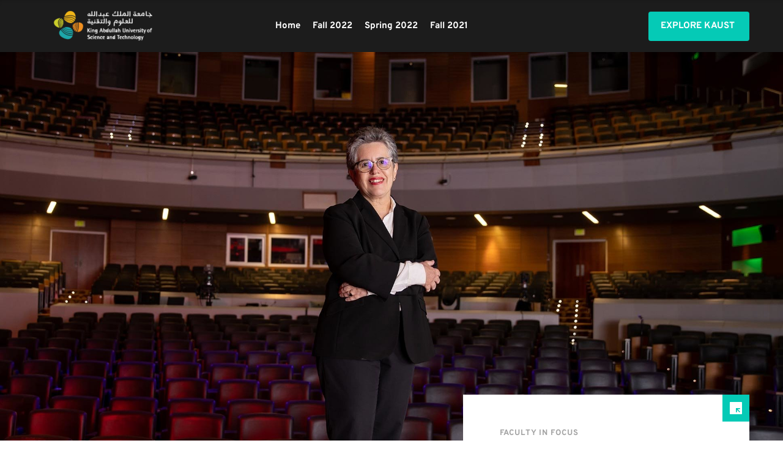

--- FILE ---
content_type: text/html
request_url: https://www.kaust.edu.sa/facultyinfocus/suzana-nunes.html
body_size: 20375
content:
<!DOCTYPE html><html lang="en"><head><meta charset="utf-8"><link rel="canonical" href="/suzana-nunes" /><link rel="icon" href="https://a-cloud.b-cdn.net/media/iW=32&iH=any/46b33cd75b4468184c8f398b270ed991.png" sizes="32x32"/><link rel="icon" href="https://a-cloud.b-cdn.net/media/iW=192&iH=any/46b33cd75b4468184c8f398b270ed991.png" sizes="192x192"/><link rel="apple-touch-icon-precomposed" href="https://a-cloud.b-cdn.net/media/iW=180&iH=any/46b33cd75b4468184c8f398b270ed991.png"/><title>Suzana Nunes | KAUST Faculty in Focus</title><meta name="description" content="KAUST Faculty in Focus"><meta property="og:title" content=""><meta property="og:description" content=""><meta property="og:url" content="/suzana-nunes"><meta content="summary_large_image" name="twitter:card"><!-- ASSETS --><meta name="viewport" content="width=device-width, initial-scale=1"><link class="brz-link brz-link-bunny-fonts-prefetch" rel="dns-prefetch" href="//fonts.bunny.net"><link class="brz-link brz-link-bunny-fonts-preconnect" rel="preconnect" href="https://fonts.bunny.net/" crossorigin><link class="brz-link brz-link-cdn-preconnect" rel="preconnect" href="https://a-cloud.b-cdn.net" crossorigin><link href="https://fonts.bunny.net/css?family=Lato:100,100italic,300,300italic,regular,italic,700,700italic,900,900italic|Overpass:100,100italic,200,200italic,300,300italic,regular,italic,600,600italic,700,700italic,800,800italic,900,900italic&subset=arabic,bengali,cyrillic,cyrillic-ext,devanagari,greek,greek-ext,gujarati,hebrew,khmer,korean,latin-ext,tamil,telugu,thai,vietnamese&display=swap" class="brz-link brz-link-google" type="text/css" rel="stylesheet"/><link href="assets/685550491081743dd0cdfc3bc58711b2.css" class="brz-link brz-link-preview-lib" data-group="group-2" rel="stylesheet"/><link href="assets/3704730a80181231739e0fe8fea31473.css" class="brz-link brz-link-preview-lib-pro" data-group="group-2" rel="stylesheet"/><link href="assets/64849c05fa733c070b8b2e7d854a5636.css" class="brz-link brz-link-preview-pro" rel="stylesheet"/><style class="brz-style"></style><style class="brz-style">@media (min-width:991px) {.brz .brz-css-xmjob {display: block;}}
@media (max-width:991px) and (min-width:768px) {.brz .brz-css-xmjob {display: block;}}
@media (max-width:767px) {.brz .brz-css-xmjob {display: block;}}
.brz .brz-css-ofpyt {padding: 10px 0px 10px 0px;margin: 0;}
.brz .brz-css-ofpyt > .brz-bg {border: 0px solid rgba(102,115,141,0);border-radius: 0px;}
.brz .brz-css-ofpyt > .brz-bg:after {box-shadow: inset 0 0px 0px -0px rgba(0,0,0,1),inset 0 -0px 0px -0px rgba(0,0,0,1);display: block;}
.brz .brz-css-ofpyt > .brz-bg > .brz-bg-image {background-image: none;}
.brz .brz-css-ofpyt > .brz-bg > .brz-bg-image:after {content: "";background-image: none;}
.brz .brz-css-ofpyt > .brz-bg > .brz-bg-color {background-color: rgba(255,255,255,1);background-image: none;}
.brz .brz-css-ofpyt > .brz-bg > .brz-bg-shape__top {background-size: 100% 100px;height: 100px;transform: rotateX(0deg) rotateY(0deg);z-index: auto;}
.brz .brz-css-ofpyt > .brz-bg > .brz-bg-shape__top::after {background-image: none;-webkit-mask-image: none;background-size: 100% 100px;height: 100px;}
.brz .brz-css-ofpyt > .brz-bg > .brz-bg-shape__bottom {background-size: 100% 100px;height: 100px;transform: rotateX(-180deg) rotateY(-180deg);z-index: auto;}
.brz .brz-css-ofpyt > .brz-bg > .brz-bg-shape__bottom::after {background-image: none;-webkit-mask-image: none;background-size: 100% 100px;height: 100px;}
@media (max-width:991px) and (min-width:768px) {.brz .brz-css-ofpyt {padding: 10px 0px 10px 0px;margin: 0;}
	.brz .brz-css-ofpyt > .brz-bg {border: 0px solid rgba(102,115,141,0);border-radius: 0px;}
	.brz .brz-css-ofpyt > .brz-bg:after {box-shadow: inset 0 0px 0px -0px rgba(0,0,0,1),inset 0 -0px 0px -0px rgba(0,0,0,1);display: block;}
	.brz .brz-css-ofpyt > .brz-bg > .brz-bg-image {background-image: none;}
	.brz .brz-css-ofpyt > .brz-bg > .brz-bg-image:after {content: "";background-image: none;}
	.brz .brz-css-ofpyt > .brz-bg > .brz-bg-color {background-color: rgba(255,255,255,1);background-image: none;}
	.brz .brz-css-ofpyt > .brz-bg > .brz-bg-shape__top {background-size: 100% 100px;height: 100px;transform: rotateX(0deg) rotateY(0deg);z-index: auto;}
	.brz .brz-css-ofpyt > .brz-bg > .brz-bg-shape__top::after {background-image: none;-webkit-mask-image: none;background-size: 100% 100px;height: 100px;}
	.brz .brz-css-ofpyt > .brz-bg > .brz-bg-shape__bottom {background-size: 100% 100px;height: 100px;transform: rotateX(-180deg) rotateY(-180deg);z-index: auto;}
	.brz .brz-css-ofpyt > .brz-bg > .brz-bg-shape__bottom::after {background-image: none;-webkit-mask-image: none;background-size: 100% 100px;height: 100px;}}
@media (max-width:767px) {.brz .brz-css-ofpyt {padding: 10px 0px 10px 0px;margin: 0;}
	.brz .brz-css-ofpyt > .brz-bg {border: 0px solid rgba(102,115,141,0);border-radius: 0px;}
	.brz .brz-css-ofpyt > .brz-bg:after {box-shadow: inset 0 0px 0px -0px rgba(0,0,0,1),inset 0 -0px 0px -0px rgba(0,0,0,1);display: block;}
	.brz .brz-css-ofpyt > .brz-bg > .brz-bg-image {background-image: none;}
	.brz .brz-css-ofpyt > .brz-bg > .brz-bg-image:after {content: "";background-image: none;}
	.brz .brz-css-ofpyt > .brz-bg > .brz-bg-color {background-color: rgba(255,255,255,1);background-image: none;}
	.brz .brz-css-ofpyt > .brz-bg > .brz-bg-shape__top {background-size: 100% 100px;height: 100px;transform: rotateX(0deg) rotateY(0deg);z-index: auto;}
	.brz .brz-css-ofpyt > .brz-bg > .brz-bg-shape__top::after {background-image: none;-webkit-mask-image: none;background-size: 100% 100px;height: 100px;}
	.brz .brz-css-ofpyt > .brz-bg > .brz-bg-shape__bottom {background-size: 100% 100px;height: 100px;transform: rotateX(-180deg) rotateY(-180deg);z-index: auto;}
	.brz .brz-css-ofpyt > .brz-bg > .brz-bg-shape__bottom::after {background-image: none;-webkit-mask-image: none;background-size: 100% 100px;height: 100px;}}
.brz .brz-css-felvz {border: 0px solid transparent;}
@media (min-width:991px) {.brz .brz-css-felvz {max-width: calc(1 * var(--brz-section-container-max-width,1170px));}}
@media (max-width:991px) and (min-width:768px) {.brz .brz-css-felvz {border: 0px solid transparent;}}
@media (max-width:991px) and (min-width:768px) {.brz .brz-css-felvz {max-width: 100%;}}
@media (max-width:767px) {.brz .brz-css-felvz {border: 0px solid transparent;}}
@media (max-width:767px) {.brz .brz-css-felvz {max-width: 100%;}}
.brz .brz-css-lfwit {margin: 0;z-index: auto;align-items: flex-start;}
.brz .brz-css-lfwit > .brz-bg {border: 0px solid rgba(102,115,141,0);border-radius: 0px;box-shadow: none;max-width: 100%;mix-blend-mode: normal;}
.brz .brz-css-lfwit > .brz-bg > .brz-bg-image {background-image: none;display: block;}
.brz .brz-css-lfwit > .brz-bg > .brz-bg-image:after {content: "";background-image: none;}
.brz .brz-css-lfwit > .brz-bg > .brz-bg-color {background-color: rgba(0,0,0,0);background-image: none;}
.brz .brz-css-lfwit > .brz-bg > .brz-bg-map {display: none;}
.brz .brz-css-lfwit > .brz-bg > .brz-bg-video {display: none;}
.brz .brz-css-lfwit > .brz-row {border: 0px solid transparent;}
@media (min-width:991px) {.brz .brz-css-lfwit {min-height: auto;display: flex;}
	.brz .brz-css-lfwit > .brz-bg {transition-duration: .5s;transition-property: filter,box-shadow,background,border-radius,border-color;}
	.brz .brz-css-lfwit > .brz-bg > .brz-bg-image {transition-duration: .5s;transition-property: filter,box-shadow,background,border-radius,border-color;}
	.brz .brz-css-lfwit > .brz-bg > .brz-bg-color {transition-duration: .5s;transition-property: filter,box-shadow,background,border-radius,border-color;}
	.brz .brz-css-lfwit > .brz-bg > .brz-bg-video {transition-duration: .5s;transition-property: filter,box-shadow,background,border-radius,border-color;}
	.brz .brz-css-lfwit > .brz-row {transition-duration: .5s;transition-property: filter,box-shadow,background,border-radius,border-color;}}
@media (max-width:991px) and (min-width:768px) {.brz .brz-css-lfwit {margin: 0;z-index: auto;align-items: flex-start;}
	.brz .brz-css-lfwit > .brz-bg {border: 0px solid rgba(102,115,141,0);border-radius: 0px;box-shadow: none;max-width: 100%;mix-blend-mode: normal;}
	.brz .brz-css-lfwit > .brz-bg > .brz-bg-image {background-image: none;display: block;}
	.brz .brz-css-lfwit > .brz-bg > .brz-bg-image:after {content: "";background-image: none;}
	.brz .brz-css-lfwit > .brz-bg > .brz-bg-color {background-color: rgba(0,0,0,0);background-image: none;}
	.brz .brz-css-lfwit > .brz-bg > .brz-bg-map {display: none;}
	.brz .brz-css-lfwit > .brz-bg > .brz-bg-video {display: none;}
	.brz .brz-css-lfwit > .brz-row {border: 0px solid transparent;}}
@media (max-width:991px) and (min-width:768px) {.brz .brz-css-lfwit {min-height: auto;display: flex;}
	.brz .brz-css-lfwit > .brz-bg {transition-duration: .5s;transition-property: filter,box-shadow,background,border-radius,border-color;}
	.brz .brz-css-lfwit > .brz-bg > .brz-bg-image {transition-duration: .5s;transition-property: filter,box-shadow,background,border-radius,border-color;}
	.brz .brz-css-lfwit > .brz-bg > .brz-bg-color {transition-duration: .5s;transition-property: filter,box-shadow,background,border-radius,border-color;}
	.brz .brz-css-lfwit > .brz-bg > .brz-bg-video {transition-duration: .5s;transition-property: filter,box-shadow,background,border-radius,border-color;}
	.brz .brz-css-lfwit > .brz-row {flex-direction: row;flex-wrap: wrap;justify-content: flex-start;transition-duration: .5s;transition-property: filter,box-shadow,background,border-radius,border-color;}}
@media (max-width:767px) {.brz .brz-css-lfwit {margin: 0;z-index: auto;align-items: flex-start;}
	.brz .brz-css-lfwit > .brz-bg {border: 0px solid rgba(102,115,141,0);border-radius: 0px;box-shadow: none;max-width: 100%;mix-blend-mode: normal;}
	.brz .brz-css-lfwit > .brz-bg > .brz-bg-image {background-image: none;display: block;}
	.brz .brz-css-lfwit > .brz-bg > .brz-bg-image:after {content: "";background-image: none;}
	.brz .brz-css-lfwit > .brz-bg > .brz-bg-color {background-color: rgba(0,0,0,0);background-image: none;}
	.brz .brz-css-lfwit > .brz-bg > .brz-bg-map {display: none;}
	.brz .brz-css-lfwit > .brz-bg > .brz-bg-video {display: none;}
	.brz .brz-css-lfwit > .brz-row {border: 0px solid transparent;}}
@media (max-width:767px) {.brz .brz-css-lfwit {min-height: auto;display: flex;}
	.brz .brz-css-lfwit > .brz-bg {transition-duration: .5s;transition-property: filter,box-shadow,background,border-radius,border-color;}
	.brz .brz-css-lfwit > .brz-bg > .brz-bg-image {transition-duration: .5s;transition-property: filter,box-shadow,background,border-radius,border-color;}
	.brz .brz-css-lfwit > .brz-bg > .brz-bg-color {transition-duration: .5s;transition-property: filter,box-shadow,background,border-radius,border-color;}
	.brz .brz-css-lfwit > .brz-bg > .brz-bg-video {transition-duration: .5s;transition-property: filter,box-shadow,background,border-radius,border-color;}
	.brz .brz-css-lfwit > .brz-row {flex-direction: row;flex-wrap: wrap;justify-content: flex-start;transition-duration: .5s;transition-property: filter,box-shadow,background,border-radius,border-color;}}
.brz .brz-css-jfjwl {padding: 10px;max-width: 100%;}
@media (max-width:991px) and (min-width:768px) {.brz .brz-css-jfjwl {padding: 0;max-width: 100%;}}
@media (max-width:767px) {.brz .brz-css-jfjwl {padding: 0;max-width: 100%;}}
.brz .brz-css-jpqee {z-index: auto;flex: 1 1 50%;max-width: 50%;justify-content: flex-start;}
.brz .brz-css-jpqee > .brz-bg {border: 0px solid rgba(102,115,141,0);border-radius: 0px;box-shadow: none;margin: 0;mix-blend-mode: normal;}
.brz .brz-css-jpqee > .brz-bg > .brz-bg-image {background-image: none;display: block;}
.brz .brz-css-jpqee > .brz-bg > .brz-bg-image:after {content: "";background-image: none;}
.brz .brz-css-jpqee > .brz-bg > .brz-bg-color {background-color: rgba(0,0,0,0);background-image: none;}
.brz .brz-css-jpqee > .brz-bg > .brz-bg-map {display: none;}
.brz .brz-css-jpqee > .brz-bg > .brz-bg-video {display: none;}
@media (min-width:991px) {.brz .brz-css-jpqee > .brz-bg {transition-duration: .5s;transition-property: filter,box-shadow,background,border-radius,border-color;}
	.brz .brz-css-jpqee > .brz-bg > .brz-bg-image {transition-duration: .5s;transition-property: filter,box-shadow,background,border-radius,border-color;}
	.brz .brz-css-jpqee > .brz-bg > .brz-bg-color {transition-duration: .5s;transition-property: filter,box-shadow,background,border-radius,border-color;}}
@media (max-width:991px) and (min-width:768px) {.brz .brz-css-jpqee {z-index: auto;flex: 1 1 50%;max-width: 50%;justify-content: flex-start;}
	.brz .brz-css-jpqee > .brz-bg {border: 0px solid rgba(102,115,141,0);border-radius: 0px;box-shadow: none;margin: 0;mix-blend-mode: normal;}
	.brz .brz-css-jpqee > .brz-bg > .brz-bg-image {background-image: none;display: block;}
	.brz .brz-css-jpqee > .brz-bg > .brz-bg-image:after {content: "";background-image: none;}
	.brz .brz-css-jpqee > .brz-bg > .brz-bg-color {background-color: rgba(0,0,0,0);background-image: none;}
	.brz .brz-css-jpqee > .brz-bg > .brz-bg-map {display: none;}
	.brz .brz-css-jpqee > .brz-bg > .brz-bg-video {display: none;}}
@media (max-width:991px) and (min-width:768px) {.brz .brz-css-jpqee > .brz-bg {transition-duration: .5s;transition-property: filter,box-shadow,background,border-radius,border-color;}
	.brz .brz-css-jpqee > .brz-bg > .brz-bg-image {transition-duration: .5s;transition-property: filter,box-shadow,background,border-radius,border-color;}
	.brz .brz-css-jpqee > .brz-bg > .brz-bg-color {transition-duration: .5s;transition-property: filter,box-shadow,background,border-radius,border-color;}}
@media (max-width:767px) {.brz .brz-css-jpqee {z-index: auto;flex: 1 1 100%;max-width: 100%;justify-content: flex-start;}
	.brz .brz-css-jpqee > .brz-bg {border: 0px solid rgba(102,115,141,0);border-radius: 0px;box-shadow: none;margin: 10px 0px 10px 0px;mix-blend-mode: normal;}
	.brz .brz-css-jpqee > .brz-bg > .brz-bg-image {background-image: none;display: block;}
	.brz .brz-css-jpqee > .brz-bg > .brz-bg-image:after {content: "";background-image: none;}
	.brz .brz-css-jpqee > .brz-bg > .brz-bg-color {background-color: rgba(0,0,0,0);background-image: none;}
	.brz .brz-css-jpqee > .brz-bg > .brz-bg-map {display: none;}
	.brz .brz-css-jpqee > .brz-bg > .brz-bg-video {display: none;}}
@media (max-width:767px) {.brz .brz-css-jpqee > .brz-bg {transition-duration: .5s;transition-property: filter,box-shadow,background,border-radius,border-color;}
	.brz .brz-css-jpqee > .brz-bg > .brz-bg-image {transition-duration: .5s;transition-property: filter,box-shadow,background,border-radius,border-color;}
	.brz .brz-css-jpqee > .brz-bg > .brz-bg-color {transition-duration: .5s;transition-property: filter,box-shadow,background,border-radius,border-color;}}
.brz .brz-css-toesm {z-index: auto;margin: 0;border: 0px solid transparent;padding: 5px 15px 5px 15px;min-height: auto;}
@media (min-width:991px) {.brz .brz-css-toesm {display: flex;transition-duration: .5s;transition-property: filter,box-shadow,background,border-radius,border-color;}}
@media (max-width:991px) and (min-width:768px) {.brz .brz-css-toesm {z-index: auto;margin: 0;border: 0px solid transparent;padding: 5px 15px 5px 15px;min-height: auto;}}
@media (max-width:991px) and (min-width:768px) {.brz .brz-css-toesm {display: flex;transition-duration: .5s;transition-property: filter,box-shadow,background,border-radius,border-color;}}
@media (max-width:767px) {.brz .brz-css-toesm {z-index: auto;margin: 10px 0px 10px 0px;border: 0px solid transparent;padding: 0;min-height: auto;}}
@media (max-width:767px) {.brz .brz-css-toesm {display: flex;transition-duration: .5s;transition-property: filter,box-shadow,background,border-radius,border-color;}}
.brz .brz-css-domom {padding: 0;margin: 10px 0px 10px 0px;justify-content: center;position: relative;}
@media (min-width:991px) {.brz .brz-css-domom {display: flex;z-index: auto;position: relative;}}
@media (max-width:991px) and (min-width:768px) {.brz .brz-css-domom {padding: 0;margin: 10px 0px 10px 0px;justify-content: center;position: relative;}}
@media (max-width:991px) and (min-width:768px) {.brz .brz-css-domom {display: flex;z-index: auto;position: relative;}}
@media (max-width:767px) {.brz .brz-css-domom {padding: 0;margin: 10px 0px 10px 0px;justify-content: center;position: relative;}}
@media (max-width:767px) {.brz .brz-css-domom {display: flex;z-index: auto;position: relative;}}
.brz .brz-css-kfgtg {max-width: 56%;height: auto;box-shadow: none;border: 0px solid rgba(102,115,141,0);border-radius: 0px;}
.brz .brz-css-kfgtg:after {box-shadow: none;background-color: rgba(255,255,255,0);background-image: none;}
@media (min-width:991px) {.brz .brz-css-kfgtg {transition-duration: .5s;transition-property: filter,box-shadow,background,border-radius,border-color;}
	.brz .brz-css-kfgtg:after {transition-duration: .5s;transition-property: filter,box-shadow,background,border-radius,border-color;}
	.brz .brz-css-kfgtg .brz-picture {transition-duration: .5s;transition-property: filter,box-shadow,background,border-radius,border-color;}}
@media (max-width:991px) and (min-width:768px) {.brz .brz-css-kfgtg {max-width: 100%;height: auto;box-shadow: none;border: 0px solid rgba(102,115,141,0);border-radius: 0px;}
	.brz .brz-css-kfgtg:after {box-shadow: none;background-color: rgba(255,255,255,0);background-image: none;}}
@media (max-width:991px) and (min-width:768px) {.brz .brz-css-kfgtg {transition-duration: .5s;transition-property: filter,box-shadow,background,border-radius,border-color;}
	.brz .brz-css-kfgtg:after {transition-duration: .5s;transition-property: filter,box-shadow,background,border-radius,border-color;}
	.brz .brz-css-kfgtg .brz-picture {transition-duration: .5s;transition-property: filter,box-shadow,background,border-radius,border-color;}}
@media (max-width:767px) {.brz .brz-css-kfgtg {max-width: 57%;height: auto;box-shadow: none;border: 0px solid rgba(102,115,141,0);border-radius: 0px;}
	.brz .brz-css-kfgtg:after {box-shadow: none;background-color: rgba(255,255,255,0);background-image: none;}}
@media (max-width:767px) {.brz .brz-css-kfgtg {transition-duration: .5s;transition-property: filter,box-shadow,background,border-radius,border-color;}
	.brz .brz-css-kfgtg:after {transition-duration: .5s;transition-property: filter,box-shadow,background,border-radius,border-color;}
	.brz .brz-css-kfgtg .brz-picture {transition-duration: .5s;transition-property: filter,box-shadow,background,border-radius,border-color;}}
.brz .brz-css-moflh {padding-top: 33.6379%;}
.brz .brz-css-moflh > .brz-img {position: absolute;width: 100%;}
@media (max-width:991px) and (min-width:768px) {.brz .brz-css-moflh {padding-top: 33.6375%;}
	.brz .brz-css-moflh > .brz-img {position: absolute;width: 100%;}}
@media (max-width:767px) {.brz .brz-css-moflh {padding-top: 33.6393%;}
	.brz .brz-css-moflh > .brz-img {position: absolute;width: 100%;}}
@media (min-width:991px) {.brz .brz-css-cwzsf .brz-mm-menu__icon {display: none;font-size: 18px;color: rgba(51,51,51,1);transition-duration: .5s;transition-property: color,background,border-color,box-shadow;}
	.brz .brz-css-cwzsf .brz-menu {display: flex;}}
@media (max-width:991px) and (min-width:768px) {.brz .brz-css-cwzsf .brz-mm-menu__icon {display: flex;font-size: 18px;color: rgba(51,51,51,1);transition-duration: .5s;transition-property: color,background,border-color,box-shadow;}
	.brz .brz-css-cwzsf .brz-menu {display: none;}}
@media (max-width:767px) {.brz .brz-css-cwzsf .brz-mm-menu__icon {display: flex;font-size: 18px;color: rgba(51,51,51,1);transition-duration: .5s;transition-property: color,background,border-color,box-shadow;}
	.brz .brz-css-cwzsf .brz-menu {display: none;}}
.brz .brz-css-ywglx .brz-menu__ul {font-family: var(--brz-buttonfontfamily);color: rgba(0,0,0,1);}
.brz .brz-css-ywglx .brz-menu__ul:not(.brz-mm-listview) {display: flex;flex-wrap: wrap;justify-content: inherit;align-items: center;max-width: none;margin: 0px -5px 0px -5px;}
.brz .brz-css-ywglx .brz-menu__ul > .brz-menu__item > .brz-a {flex-flow: row nowrap;}
.brz .brz-css-ywglx .brz-menu__ul > .brz-menu__item > .brz-a {color: rgba(0,0,0,1);background-color: rgba(255,255,255,0);padding: 0px 5px 0px 5px;}
.brz .brz-css-ywglx .brz-menu__ul > .brz-menu__item.brz-menu__item--opened > .brz-a {color: rgba(0,0,0,1);background-color: rgba(255,255,255,0);}
.brz .brz-css-ywglx .brz-menu__ul > .brz-menu__item.brz-menu__item--opened {color: rgba(0,0,0,1);background-color: transparent;border: 0px solid rgba(85,85,85,1);}
.brz .brz-css-ywglx .brz-menu__ul > .brz-menu__item.brz-menu__item--current:not(.brz-menu__item.brz-menu__item--current:active) {color: rgba(0,0,0,1);background-color: rgba(255,255,255,0);border: 0px solid rgba(85,85,85,1);}
.brz .brz-css-ywglx .brz-menu__ul > .brz-menu__item.brz-menu__item--current > .brz-a:not(.brz-a:active) {color: rgba(0,0,0,1);background-color: rgba(255,255,255,0);}
.brz .brz-css-ywglx .brz-menu__item__icon {margin: 0 15px 0 0;}
.brz .brz-css-ywglx .brz-menu__ul > .brz-menu__item {color: rgba(0,0,0,1);background-color: transparent;border: 0px solid rgba(85,85,85,1);}
.brz .brz-css-ywglx .brz-mm-menu__item {font-family: var(--brz-buttonfontfamily);color: rgba(255,255,255,1);border-color: rgba(85,85,85,1);}
.brz nav.brz-mm-menu.brz-css-ywglx {background-color: rgba(51,51,51,.8);}
.brz .brz-css-ywglx.brz-mm-menu .brz-mm-menu__item .brz-mm-listitem__text {padding: 10px 20px 10px 20px;flex-flow: row nowrap;}
.brz .brz-css-ywglx .brz-mm-menu__item:hover > .brz-mm-listitem__text {color: rgba(255,255,255,1);}
.brz .brz-css-ywglx .brz-mm-navbar {color: rgba(255,255,255,1);}
.brz .brz-css-ywglx .brz-mm-menu__item.brz-mm-listitem_opened {color: rgba(255,255,255,1);}
.brz .brz-css-ywglx.brz-mm-menu.brz-mm-menu_theme-dark .brz-mm-panels, .brz .brz-css-ywglx .brz-mm-panels > .brz-mm-panel:before {background-image: none;background-color: rgba(51,51,51,.8);}
.brz .brz-css-ywglx.brz-mm-menu.brz-mm-menu_theme-dark .brz-mm-panels, .brz .brz-css-ywglx .brz-mm-panels > .brz-mm-panel {background-color: rgba(51,51,51,.8);}
.brz .brz-css-ywglx .brz-mm-panels > .brz-mm-panel {background-image: none;}
.brz .brz-css-ywglx.brz-mm-menu.brz-mm-menu_theme-dark .brz-mm-navbar.brz-mm-listitem .brz-mm-listitem_opened > .brz-mm-listitem__text:after {border-color: rgba(85,85,85,1);}
.brz .brz-css-ywglx .brz-mm-listitem {border-color: rgba(85,85,85,1);}
.brz .brz-css-ywglx .brz-mm-menu__item.brz-mm-menu__item--current:not(.brz-mm-menu__item.brz-mm-menu__item--current:active) {color: rgba(255,255,255,1);}
.brz .brz-css-ywglx .brz-mm-menu__item.brz-mm-menu__item--current:not(brz-mm-menu__item.brz-mm-menu__item--current:active):hover > .brz-mm-listitem__text {color: rgba(255,255,255,1);}
.brz .brz-css-ywglx .brz-menu__sub-menu {font-family: var(--brz-buttonfontfamily);color: rgba(255,255,255,1);background-color: rgba(51,51,51,1);box-shadow: none;border-radius: 0px;}
.brz .brz-css-ywglx .brz-menu__sub-menu .brz-a {flex-flow: row nowrap;}
.brz .brz-css-ywglx .brz-menu__sub-menu .brz-a:hover {color: rgba(255,255,255,1);}
.brz .brz-css-ywglx .brz-menu__sub-item__icon {margin: 0 15px 0 0;font-size: 12px;}
.brz .brz-css-ywglx .brz-menu__dropdown > .brz-menu__item.brz-menu__item--current > .brz-a {color: rgba(255,255,255,1);}
.brz .brz-css-ywglx .brz-menu__dropdown > .brz-menu__item.brz-menu__item--current {background-color: rgba(51,51,51,1);}
.brz .brz-css-ywglx .brz-menu__dropdown > .brz-menu__item.brz-menu__item--current:hover {background-color: rgba(51,51,51,1);}
.brz .brz-css-ywglx .brz-menu__item--current .brz-menu__sub-menu {box-shadow: none;}
.brz .brz-css-ywglx .brz-menu__item-dropdown .brz-menu__item {background-color: rgba(51,51,51,1);color: rgba(255,255,255,1);}
.brz .brz-css-ywglx .brz-menu__dropdown .brz-menu__item-dropdown .brz-a:hover:after {border-color: rgba(255,255,255,1);}
.brz .brz-css-ywglx .brz-menu__dropdown > .brz-menu__item {border-bottom: 1px solid rgba(85,85,85,1);}
@media (min-width:991px) {.brz .brz-css-ywglx .brz-menu__ul {font-size: var(--brz-buttonfontsize);font-weight: var(--brz-buttonfontweight);line-height: var(--brz-buttonlineheight);letter-spacing: var(--brz-buttonletterspacing);transition-duration: .5s;transition-property: color,background,border-color,box-shadow;}
	.brz .brz-css-ywglx .brz-menu__ul > .brz-menu__item > .brz-a {transition-duration: .5s;transition-property: color,background,border-color,box-shadow;}
	.brz .brz-css-ywglx .brz-menu__ul > .brz-menu__item.brz-menu__item--opened > .brz-a {transition-duration: .5s;transition-property: color,background,border-color,box-shadow;}
	.brz .brz-css-ywglx .brz-menu__ul > .brz-menu__item.brz-menu__item--opened {transition-duration: .5s;transition-property: color,background,border-color,box-shadow;}
	.brz .brz-css-ywglx .brz-menu__ul > .brz-menu__item.brz-menu__item--current:not(.brz-menu__item.brz-menu__item--current:active) {transition-duration: .5s;transition-property: color,background,border-color,box-shadow;}
	.brz .brz-css-ywglx .brz-menu__ul > .brz-menu__item.brz-menu__item--current > .brz-a:not(.brz-a:active) {transition-duration: .5s;transition-property: color,background,border-color,box-shadow;}
	.brz .brz-css-ywglx .brz-menu__item__icon {font-size: 12px;}
	.brz .brz-css-ywglx .brz-menu__ul > .brz-menu__item {padding-top: 0px;padding-bottom: 0px;margin-right: 5px;margin-left: 5px;transition-duration: .5s;transition-property: color,background,border-color,box-shadow;}
	.brz .brz-css-ywglx .brz-mm-menu__item {font-size: var(--brz-buttonfontsize);font-weight: var(--brz-buttonfontweight);line-height: var(--brz-buttonlineheight);letter-spacing: var(--brz-buttonletterspacing);transition-duration: .5s;transition-property: color,background,border-color,box-shadow;}
	.brz nav.brz-mm-menu.brz-css-ywglx {transition-duration: .5s;transition-property: color,background,border-color,box-shadow;}
	.brz .brz-css-ywglx .brz-mm-menu__item:hover > .brz-mm-listitem__text {transition-duration: .5s;transition-property: color,background,border-color,box-shadow;}
	.brz .brz-css-ywglx .brz-mm-menu__item .brz-a {justify-content: flex-start;}
	.brz .brz-css-ywglx .brz-mm-menu__item__icon {margin: 0 15px 0 0;font-size: 12px;}
	.brz .brz-css-ywglx .brz-mm-navbar {font-family: var(--brz-buttonfontfamily);font-size: var(--brz-buttonfontsize);font-weight: var(--brz-buttonfontweight);line-height: var(--brz-buttonlineheight);letter-spacing: var(--brz-buttonletterspacing);border-color: rgba(85,85,85,1);transition-duration: .5s;transition-property: color,background,border-color,box-shadow;}
	.brz .brz-css-ywglx .brz-mm-menu__item.brz-mm-listitem_opened {transition-duration: .5s;transition-property: color,background,border-color,box-shadow;}
	.brz .brz-css-ywglx.brz-mm-menu .brz-mm-listitem_vertical .brz-mm-btn_next {height: calc(var(--brz-buttonlineheight) * var(--brz-buttonfontsize) + 10px + 10px);padding-right: 20px;}
	.brz .brz-css-ywglx.brz-mm-menu.brz-mm-menu_theme-dark .brz-mm-panels, .brz .brz-css-ywglx .brz-mm-panels > .brz-mm-panel:before {transition-duration: .5s;transition-property: color,background,border-color,box-shadow;}
	.brz .brz-css-ywglx.brz-mm-menu.brz-mm-menu_theme-dark .brz-mm-panels, .brz .brz-css-ywglx .brz-mm-panels > .brz-mm-panel {transition-duration: .5s;transition-property: color,background,border-color,box-shadow;}
	.brz .brz-css-ywglx.brz-mm-menu.brz-mm-menu_theme-dark .brz-mm-navbar.brz-mm-listitem .brz-mm-listitem_opened > .brz-mm-listitem__text:after {transition-duration: .5s;transition-property: color,background,border-color,box-shadow;}
	.brz .brz-css-ywglx .brz-mm-listitem {transition-duration: .5s;transition-property: color,background,border-color,box-shadow;}
	.brz .brz-css-ywglx .brz-menu__sub-menu {font-size: var(--brz-buttonfontsize);font-weight: var(--brz-buttonfontweight);line-height: var(--brz-buttonlineheight);letter-spacing: var(--brz-buttonletterspacing);transition-duration: .5s;transition-property: color,background,border-color,box-shadow;}
	.brz .brz-css-ywglx .brz-menu__sub-menu .brz-a:hover {transition-duration: .5s;transition-property: color,background,border-color,box-shadow;}
	.brz .brz-css-ywglx .brz-menu__dropdown > .brz-menu__item.brz-menu__item--current > .brz-a {transition-duration: .5s;transition-property: color,background,border-color,box-shadow;}
	.brz .brz-css-ywglx .brz-menu__dropdown > .brz-menu__item.brz-menu__item--current {transition-duration: .5s;transition-property: color,background,border-color,box-shadow;}
	.brz .brz-css-ywglx .brz-menu__dropdown > .brz-menu__item.brz-menu__item--current:hover {transition-duration: .5s;transition-property: color,background,border-color,box-shadow;}
	.brz .brz-css-ywglx .brz-menu__item--current .brz-menu__sub-menu {transition-duration: .5s;transition-property: color,background,border-color,box-shadow;}
	.brz .brz-css-ywglx .brz-menu__item-dropdown .brz-menu__item {transition-duration: .5s;transition-property: color,background,border-color,box-shadow;}
	.brz .brz-css-ywglx .brz-menu__dropdown .brz-menu__item-dropdown .brz-a:hover:after {transition-duration: .5s;transition-property: color,background,border-color,box-shadow;}
	.brz .brz-css-ywglx .brz-menu__dropdown {position: absolute;top: 0;width: 305px;}
	.brz .brz-css-ywglx [data-popper-placement='left-start'] {right: calc(100% + 5px);}
	.brz .brz-css-ywglx [data-popper-placement='right-start'] {left: calc(100% + 5px);}
	.brz .brz-css-ywglx > .brz-menu__ul > .brz-menu__item-dropdown > .brz-menu__dropdown {top: calc(100% + 5px);width: 300px;}
	.brz .brz-css-ywglx > .brz-menu__ul > .brz-menu__item-dropdown > [data-popper-placement='left-start'] {right: 0;}
	.brz .brz-css-ywglx > .brz-menu__ul > .brz-menu__item-dropdown > [data-popper-placement='right-start'] {left: 0;}
	.brz .brz-css-ywglx .brz-mega-menu__dropdown {display: none;}}
@media (max-width:991px) and (min-width:768px) {.brz .brz-css-ywglx .brz-menu__ul {font-family: var(--brz-buttonfontfamily);color: rgba(0,0,0,1);}
	.brz .brz-css-ywglx .brz-menu__ul:not(.brz-mm-listview) {display: flex;flex-wrap: wrap;justify-content: inherit;align-items: center;max-width: none;margin: 0px -5px 0px -5px;}
	.brz .brz-css-ywglx .brz-menu__ul > .brz-menu__item > .brz-a {flex-flow: row nowrap;}
	.brz .brz-css-ywglx .brz-menu__ul > .brz-menu__item > .brz-a {color: rgba(0,0,0,1);background-color: rgba(255,255,255,0);padding: 0px 5px 0px 5px;}
	.brz .brz-css-ywglx .brz-menu__ul > .brz-menu__item.brz-menu__item--opened > .brz-a {color: rgba(0,0,0,1);background-color: rgba(255,255,255,0);}
	.brz .brz-css-ywglx .brz-menu__ul > .brz-menu__item.brz-menu__item--opened {color: rgba(0,0,0,1);background-color: transparent;border: 0px solid rgba(85,85,85,1);}
	.brz .brz-css-ywglx .brz-menu__ul > .brz-menu__item.brz-menu__item--current:not(.brz-menu__item.brz-menu__item--current:active) {color: rgba(0,0,0,1);background-color: rgba(255,255,255,0);border: 0px solid rgba(85,85,85,1);}
	.brz .brz-css-ywglx .brz-menu__ul > .brz-menu__item.brz-menu__item--current > .brz-a:not(.brz-a:active) {color: rgba(0,0,0,1);background-color: rgba(255,255,255,0);}
	.brz .brz-css-ywglx .brz-menu__item__icon {margin: 0 15px 0 0;}
	.brz .brz-css-ywglx .brz-menu__ul > .brz-menu__item {color: rgba(0,0,0,1);background-color: transparent;border: 0px solid rgba(85,85,85,1);}
	.brz .brz-css-ywglx .brz-mm-menu__item {font-family: var(--brz-buttonfontfamily);color: rgba(255,255,255,1);border-color: rgba(85,85,85,1);}
	.brz nav.brz-mm-menu.brz-css-ywglx {background-color: rgba(51,51,51,.8);}
	.brz .brz-css-ywglx.brz-mm-menu .brz-mm-menu__item .brz-mm-listitem__text {padding: 10px 20px 10px 20px;flex-flow: row nowrap;}
	.brz .brz-css-ywglx .brz-mm-menu__item:hover > .brz-mm-listitem__text {color: rgba(255,255,255,1);}
	.brz .brz-css-ywglx .brz-mm-navbar {color: rgba(255,255,255,1);}
	.brz .brz-css-ywglx .brz-mm-menu__item.brz-mm-listitem_opened {color: rgba(255,255,255,1);}
	.brz .brz-css-ywglx.brz-mm-menu.brz-mm-menu_theme-dark .brz-mm-panels, .brz .brz-css-ywglx .brz-mm-panels > .brz-mm-panel:before {background-image: none;background-color: rgba(51,51,51,.8);}
	.brz .brz-css-ywglx.brz-mm-menu.brz-mm-menu_theme-dark .brz-mm-panels, .brz .brz-css-ywglx .brz-mm-panels > .brz-mm-panel {background-color: rgba(51,51,51,.8);}
	.brz .brz-css-ywglx .brz-mm-panels > .brz-mm-panel {background-image: none;}
	.brz .brz-css-ywglx.brz-mm-menu.brz-mm-menu_theme-dark .brz-mm-navbar.brz-mm-listitem .brz-mm-listitem_opened > .brz-mm-listitem__text:after {border-color: rgba(85,85,85,1);}
	.brz .brz-css-ywglx .brz-mm-listitem {border-color: rgba(85,85,85,1);}
	.brz .brz-css-ywglx .brz-mm-menu__item.brz-mm-menu__item--current:not(.brz-mm-menu__item.brz-mm-menu__item--current:active) {color: rgba(255,255,255,1);}
	.brz .brz-css-ywglx .brz-mm-menu__item.brz-mm-menu__item--current:not(brz-mm-menu__item.brz-mm-menu__item--current:active):hover > .brz-mm-listitem__text {color: rgba(255,255,255,1);}
	.brz .brz-css-ywglx .brz-menu__sub-menu {font-family: var(--brz-buttonfontfamily);color: rgba(255,255,255,1);background-color: rgba(51,51,51,1);box-shadow: none;border-radius: 0px;}
	.brz .brz-css-ywglx .brz-menu__sub-menu .brz-a {flex-flow: row nowrap;}
	.brz .brz-css-ywglx .brz-menu__sub-menu .brz-a:hover {color: rgba(255,255,255,1);}
	.brz .brz-css-ywglx .brz-menu__sub-item__icon {margin: 0 15px 0 0;font-size: 12px;}
	.brz .brz-css-ywglx .brz-menu__dropdown > .brz-menu__item.brz-menu__item--current > .brz-a {color: rgba(255,255,255,1);}
	.brz .brz-css-ywglx .brz-menu__dropdown > .brz-menu__item.brz-menu__item--current {background-color: rgba(51,51,51,1);}
	.brz .brz-css-ywglx .brz-menu__dropdown > .brz-menu__item.brz-menu__item--current:hover {background-color: rgba(51,51,51,1);}
	.brz .brz-css-ywglx .brz-menu__item--current .brz-menu__sub-menu {box-shadow: none;}
	.brz .brz-css-ywglx .brz-menu__item-dropdown .brz-menu__item {background-color: rgba(51,51,51,1);color: rgba(255,255,255,1);}
	.brz .brz-css-ywglx .brz-menu__dropdown .brz-menu__item-dropdown .brz-a:hover:after {border-color: rgba(255,255,255,1);}
	.brz .brz-css-ywglx .brz-menu__dropdown > .brz-menu__item {border-bottom: 1px solid rgba(85,85,85,1);}}
@media (max-width:991px) and (min-width:768px) {.brz .brz-css-ywglx .brz-menu__ul {font-size: var(--brz-buttontabletfontsize);font-weight: var(--brz-buttontabletfontweight);line-height: var(--brz-buttontabletlineheight);letter-spacing: var(--brz-buttontabletletterspacing);transition-duration: .5s;transition-property: color,background,border-color,box-shadow;}
	.brz .brz-css-ywglx .brz-menu__ul > .brz-menu__item > .brz-a {transition-duration: .5s;transition-property: color,background,border-color,box-shadow;}
	.brz .brz-css-ywglx .brz-menu__ul > .brz-menu__item.brz-menu__item--opened > .brz-a {transition-duration: .5s;transition-property: color,background,border-color,box-shadow;}
	.brz .brz-css-ywglx .brz-menu__ul > .brz-menu__item.brz-menu__item--opened {transition-duration: .5s;transition-property: color,background,border-color,box-shadow;}
	.brz .brz-css-ywglx .brz-menu__ul > .brz-menu__item.brz-menu__item--current:not(.brz-menu__item.brz-menu__item--current:active) {transition-duration: .5s;transition-property: color,background,border-color,box-shadow;}
	.brz .brz-css-ywglx .brz-menu__ul > .brz-menu__item.brz-menu__item--current > .brz-a:not(.brz-a:active) {transition-duration: .5s;transition-property: color,background,border-color,box-shadow;}
	.brz .brz-css-ywglx .brz-menu__item__icon {font-size: 12px;}
	.brz .brz-css-ywglx .brz-menu__ul > .brz-menu__item {padding-top: 0px;padding-bottom: 0px;margin-right: 5px;margin-left: 5px;transition-duration: .5s;transition-property: color,background,border-color,box-shadow;}
	.brz .brz-css-ywglx .brz-mm-menu__item {font-size: var(--brz-buttontabletfontsize);font-weight: var(--brz-buttontabletfontweight);line-height: var(--brz-buttontabletlineheight);letter-spacing: var(--brz-buttontabletletterspacing);transition-duration: .5s;transition-property: color,background,border-color,box-shadow;}
	.brz nav.brz-mm-menu.brz-css-ywglx {transition-duration: .5s;transition-property: color,background,border-color,box-shadow;}
	.brz .brz-css-ywglx .brz-mm-menu__item:hover > .brz-mm-listitem__text {transition-duration: .5s;transition-property: color,background,border-color,box-shadow;}
	.brz .brz-css-ywglx .brz-mm-menu__item .brz-a {justify-content: flex-start;}
	.brz .brz-css-ywglx .brz-mm-menu__item__icon {margin: 0 15px 0 0;font-size: 12px;}
	.brz .brz-css-ywglx .brz-mm-navbar {font-family: var(--brz-buttonfontfamily);font-size: var(--brz-buttontabletfontsize);font-weight: var(--brz-buttontabletfontweight);line-height: var(--brz-buttontabletlineheight);letter-spacing: var(--brz-buttontabletletterspacing);border-color: rgba(85,85,85,1);transition-duration: .5s;transition-property: color,background,border-color,box-shadow;}
	.brz .brz-css-ywglx .brz-mm-menu__item.brz-mm-listitem_opened {transition-duration: .5s;transition-property: color,background,border-color,box-shadow;}
	.brz .brz-css-ywglx.brz-mm-menu .brz-mm-listitem_vertical .brz-mm-btn_next {height: calc(var(--brz-buttontabletlineheight) * var(--brz-buttontabletfontsize) + 10px + 10px);padding-right: 20px;}
	.brz .brz-css-ywglx.brz-mm-menu.brz-mm-menu_theme-dark .brz-mm-panels, .brz .brz-css-ywglx .brz-mm-panels > .brz-mm-panel:before {transition-duration: .5s;transition-property: color,background,border-color,box-shadow;}
	.brz .brz-css-ywglx.brz-mm-menu.brz-mm-menu_theme-dark .brz-mm-panels, .brz .brz-css-ywglx .brz-mm-panels > .brz-mm-panel {transition-duration: .5s;transition-property: color,background,border-color,box-shadow;}
	.brz .brz-css-ywglx.brz-mm-menu.brz-mm-menu_theme-dark .brz-mm-navbar.brz-mm-listitem .brz-mm-listitem_opened > .brz-mm-listitem__text:after {transition-duration: .5s;transition-property: color,background,border-color,box-shadow;}
	.brz .brz-css-ywglx .brz-mm-listitem {transition-duration: .5s;transition-property: color,background,border-color,box-shadow;}
	.brz .brz-css-ywglx .brz-menu__sub-menu {font-size: var(--brz-buttontabletfontsize);font-weight: var(--brz-buttontabletfontweight);line-height: var(--brz-buttontabletlineheight);letter-spacing: var(--brz-buttontabletletterspacing);transition-duration: .5s;transition-property: color,background,border-color,box-shadow;}
	.brz .brz-css-ywglx .brz-menu__sub-menu .brz-a:hover {transition-duration: .5s;transition-property: color,background,border-color,box-shadow;}
	.brz .brz-css-ywglx .brz-menu__dropdown > .brz-menu__item.brz-menu__item--current > .brz-a {transition-duration: .5s;transition-property: color,background,border-color,box-shadow;}
	.brz .brz-css-ywglx .brz-menu__dropdown > .brz-menu__item.brz-menu__item--current {transition-duration: .5s;transition-property: color,background,border-color,box-shadow;}
	.brz .brz-css-ywglx .brz-menu__dropdown > .brz-menu__item.brz-menu__item--current:hover {transition-duration: .5s;transition-property: color,background,border-color,box-shadow;}
	.brz .brz-css-ywglx .brz-menu__item--current .brz-menu__sub-menu {transition-duration: .5s;transition-property: color,background,border-color,box-shadow;}
	.brz .brz-css-ywglx .brz-menu__item-dropdown .brz-menu__item {transition-duration: .5s;transition-property: color,background,border-color,box-shadow;}
	.brz .brz-css-ywglx .brz-menu__dropdown .brz-menu__item-dropdown .brz-a:hover:after {transition-duration: .5s;transition-property: color,background,border-color,box-shadow;}
	.brz .brz-css-ywglx .brz-menu__dropdown {position: absolute;top: 0;width: 305px;}
	.brz .brz-css-ywglx > .brz-menu__ul > .brz-menu__item-dropdown > .brz-menu__dropdown {top: calc(100% + 5px);width: 300px;}
	.brz .brz-css-ywglx > .brz-menu__ul > .brz-menu__item-dropdown > [data-popper-placement='left-start'] {right: 0;}
	.brz .brz-css-ywglx > .brz-menu__ul > .brz-menu__item-dropdown > [data-popper-placement='right-start'] {left: 0;}
	.brz .brz-css-ywglx .brz-menu__dropdown .brz-menu__item-dropdown > .brz-a:after {border-right-style: solid;border-left-style: none;}
	.brz .brz-css-ywglx .brz-menu__dropdown .brz-menu__item-dropdown .brz-menu__dropdown {position: relative;top: auto;left: auto;transform: translate(0,0);height: 0;overflow: hidden;}
	.brz .brz-css-ywglx .brz-menu__dropdown .brz-menu__item--opened > .brz-menu__dropdown {height: auto;width: 100%;left: auto;right: auto;}
	.brz .brz-css-ywglx.brz-menu__preview .brz-menu__dropdown .brz-menu__item:hover > .brz-menu__sub-menu {height: auto;width: 100%;left: auto;right: auto;}
	.brz .brz-css-ywglx .brz-mega-menu__dropdown {display: none;}}
@media (max-width:767px) {.brz .brz-css-ywglx .brz-menu__ul {font-family: var(--brz-buttonfontfamily);color: rgba(0,0,0,1);}
	.brz .brz-css-ywglx .brz-menu__ul:not(.brz-mm-listview) {display: flex;flex-wrap: wrap;justify-content: inherit;align-items: center;max-width: none;margin: 0px -5px 0px -5px;}
	.brz .brz-css-ywglx .brz-menu__ul > .brz-menu__item > .brz-a {flex-flow: row nowrap;}
	.brz .brz-css-ywglx .brz-menu__ul > .brz-menu__item > .brz-a {color: rgba(0,0,0,1);background-color: rgba(255,255,255,0);padding: 0px 5px 0px 5px;}
	.brz .brz-css-ywglx .brz-menu__ul > .brz-menu__item.brz-menu__item--opened > .brz-a {color: rgba(0,0,0,1);background-color: rgba(255,255,255,0);}
	.brz .brz-css-ywglx .brz-menu__ul > .brz-menu__item.brz-menu__item--opened {color: rgba(0,0,0,1);background-color: transparent;border: 0px solid rgba(85,85,85,1);}
	.brz .brz-css-ywglx .brz-menu__ul > .brz-menu__item.brz-menu__item--current:not(.brz-menu__item.brz-menu__item--current:active) {color: rgba(0,0,0,1);background-color: rgba(255,255,255,0);border: 0px solid rgba(85,85,85,1);}
	.brz .brz-css-ywglx .brz-menu__ul > .brz-menu__item.brz-menu__item--current > .brz-a:not(.brz-a:active) {color: rgba(0,0,0,1);background-color: rgba(255,255,255,0);}
	.brz .brz-css-ywglx .brz-menu__item__icon {margin: 0 15px 0 0;}
	.brz .brz-css-ywglx .brz-menu__ul > .brz-menu__item {color: rgba(0,0,0,1);background-color: transparent;border: 0px solid rgba(85,85,85,1);}
	.brz .brz-css-ywglx .brz-mm-menu__item {font-family: var(--brz-buttonfontfamily);color: rgba(255,255,255,1);border-color: rgba(85,85,85,1);}
	.brz nav.brz-mm-menu.brz-css-ywglx {background-color: rgba(51,51,51,.8);}
	.brz .brz-css-ywglx.brz-mm-menu .brz-mm-menu__item .brz-mm-listitem__text {padding: 10px 20px 10px 20px;flex-flow: row nowrap;}
	.brz .brz-css-ywglx .brz-mm-menu__item:hover > .brz-mm-listitem__text {color: rgba(255,255,255,1);}
	.brz .brz-css-ywglx .brz-mm-navbar {color: rgba(255,255,255,1);}
	.brz .brz-css-ywglx .brz-mm-menu__item.brz-mm-listitem_opened {color: rgba(255,255,255,1);}
	.brz .brz-css-ywglx.brz-mm-menu.brz-mm-menu_theme-dark .brz-mm-panels, .brz .brz-css-ywglx .brz-mm-panels > .brz-mm-panel:before {background-image: none;background-color: rgba(51,51,51,.8);}
	.brz .brz-css-ywglx.brz-mm-menu.brz-mm-menu_theme-dark .brz-mm-panels, .brz .brz-css-ywglx .brz-mm-panels > .brz-mm-panel {background-color: rgba(51,51,51,.8);}
	.brz .brz-css-ywglx .brz-mm-panels > .brz-mm-panel {background-image: none;}
	.brz .brz-css-ywglx.brz-mm-menu.brz-mm-menu_theme-dark .brz-mm-navbar.brz-mm-listitem .brz-mm-listitem_opened > .brz-mm-listitem__text:after {border-color: rgba(85,85,85,1);}
	.brz .brz-css-ywglx .brz-mm-listitem {border-color: rgba(85,85,85,1);}
	.brz .brz-css-ywglx .brz-mm-menu__item.brz-mm-menu__item--current:not(.brz-mm-menu__item.brz-mm-menu__item--current:active) {color: rgba(255,255,255,1);}
	.brz .brz-css-ywglx .brz-mm-menu__item.brz-mm-menu__item--current:not(brz-mm-menu__item.brz-mm-menu__item--current:active):hover > .brz-mm-listitem__text {color: rgba(255,255,255,1);}
	.brz .brz-css-ywglx .brz-menu__sub-menu {font-family: var(--brz-buttonfontfamily);color: rgba(255,255,255,1);background-color: rgba(51,51,51,1);box-shadow: none;border-radius: 0px;}
	.brz .brz-css-ywglx .brz-menu__sub-menu .brz-a {flex-flow: row nowrap;}
	.brz .brz-css-ywglx .brz-menu__sub-menu .brz-a:hover {color: rgba(255,255,255,1);}
	.brz .brz-css-ywglx .brz-menu__sub-item__icon {margin: 0 15px 0 0;font-size: 12px;}
	.brz .brz-css-ywglx .brz-menu__dropdown > .brz-menu__item.brz-menu__item--current > .brz-a {color: rgba(255,255,255,1);}
	.brz .brz-css-ywglx .brz-menu__dropdown > .brz-menu__item.brz-menu__item--current {background-color: rgba(51,51,51,1);}
	.brz .brz-css-ywglx .brz-menu__dropdown > .brz-menu__item.brz-menu__item--current:hover {background-color: rgba(51,51,51,1);}
	.brz .brz-css-ywglx .brz-menu__item--current .brz-menu__sub-menu {box-shadow: none;}
	.brz .brz-css-ywglx .brz-menu__item-dropdown .brz-menu__item {background-color: rgba(51,51,51,1);color: rgba(255,255,255,1);}
	.brz .brz-css-ywglx .brz-menu__dropdown .brz-menu__item-dropdown .brz-a:hover:after {border-color: rgba(255,255,255,1);}
	.brz .brz-css-ywglx .brz-menu__dropdown > .brz-menu__item {border-bottom: 1px solid rgba(85,85,85,1);}}
@media (max-width:767px) {.brz .brz-css-ywglx .brz-menu__ul {font-size: var(--brz-buttonmobilefontsize);font-weight: var(--brz-buttonmobilefontweight);line-height: var(--brz-buttonmobilelineheight);letter-spacing: var(--brz-buttonmobileletterspacing);transition-duration: .5s;transition-property: color,background,border-color,box-shadow;}
	.brz .brz-css-ywglx .brz-menu__ul > .brz-menu__item > .brz-a {transition-duration: .5s;transition-property: color,background,border-color,box-shadow;}
	.brz .brz-css-ywglx .brz-menu__ul > .brz-menu__item.brz-menu__item--opened > .brz-a {transition-duration: .5s;transition-property: color,background,border-color,box-shadow;}
	.brz .brz-css-ywglx .brz-menu__ul > .brz-menu__item.brz-menu__item--opened {transition-duration: .5s;transition-property: color,background,border-color,box-shadow;}
	.brz .brz-css-ywglx .brz-menu__ul > .brz-menu__item.brz-menu__item--current:not(.brz-menu__item.brz-menu__item--current:active) {transition-duration: .5s;transition-property: color,background,border-color,box-shadow;}
	.brz .brz-css-ywglx .brz-menu__ul > .brz-menu__item.brz-menu__item--current > .brz-a:not(.brz-a:active) {transition-duration: .5s;transition-property: color,background,border-color,box-shadow;}
	.brz .brz-css-ywglx .brz-menu__item__icon {font-size: 12px;}
	.brz .brz-css-ywglx .brz-menu__ul > .brz-menu__item {padding-top: 0px;padding-bottom: 0px;margin-right: 5px;margin-left: 5px;transition-duration: .5s;transition-property: color,background,border-color,box-shadow;}
	.brz .brz-css-ywglx .brz-mm-menu__item {font-size: var(--brz-buttonmobilefontsize);font-weight: var(--brz-buttonmobilefontweight);line-height: var(--brz-buttonmobilelineheight);letter-spacing: var(--brz-buttonmobileletterspacing);transition-duration: .5s;transition-property: color,background,border-color,box-shadow;}
	.brz nav.brz-mm-menu.brz-css-ywglx {transition-duration: .5s;transition-property: color,background,border-color,box-shadow;}
	.brz .brz-css-ywglx .brz-mm-menu__item:hover > .brz-mm-listitem__text {transition-duration: .5s;transition-property: color,background,border-color,box-shadow;}
	.brz .brz-css-ywglx .brz-mm-menu__item .brz-a {justify-content: flex-start;}
	.brz .brz-css-ywglx .brz-mm-menu__item__icon {margin: 0 15px 0 0;font-size: 12px;}
	.brz .brz-css-ywglx .brz-mm-navbar {font-family: var(--brz-buttonfontfamily);font-size: var(--brz-buttonmobilefontsize);font-weight: var(--brz-buttonmobilefontweight);line-height: var(--brz-buttonmobilelineheight);letter-spacing: var(--brz-buttonmobileletterspacing);border-color: rgba(85,85,85,1);transition-duration: .5s;transition-property: color,background,border-color,box-shadow;}
	.brz .brz-css-ywglx .brz-mm-menu__item.brz-mm-listitem_opened {transition-duration: .5s;transition-property: color,background,border-color,box-shadow;}
	.brz .brz-css-ywglx.brz-mm-menu .brz-mm-listitem_vertical .brz-mm-btn_next {height: calc(var(--brz-buttonmobilelineheight) * var(--brz-buttonmobilefontsize) + 10px + 10px);padding-right: 20px;}
	.brz .brz-css-ywglx.brz-mm-menu.brz-mm-menu_theme-dark .brz-mm-panels, .brz .brz-css-ywglx .brz-mm-panels > .brz-mm-panel:before {transition-duration: .5s;transition-property: color,background,border-color,box-shadow;}
	.brz .brz-css-ywglx.brz-mm-menu.brz-mm-menu_theme-dark .brz-mm-panels, .brz .brz-css-ywglx .brz-mm-panels > .brz-mm-panel {transition-duration: .5s;transition-property: color,background,border-color,box-shadow;}
	.brz .brz-css-ywglx.brz-mm-menu.brz-mm-menu_theme-dark .brz-mm-navbar.brz-mm-listitem .brz-mm-listitem_opened > .brz-mm-listitem__text:after {transition-duration: .5s;transition-property: color,background,border-color,box-shadow;}
	.brz .brz-css-ywglx .brz-mm-listitem {transition-duration: .5s;transition-property: color,background,border-color,box-shadow;}
	.brz .brz-css-ywglx .brz-menu__sub-menu {font-size: var(--brz-buttonmobilefontsize);font-weight: var(--brz-buttonmobilefontweight);line-height: var(--brz-buttonmobilelineheight);letter-spacing: var(--brz-buttonmobileletterspacing);transition-duration: .5s;transition-property: color,background,border-color,box-shadow;}
	.brz .brz-css-ywglx .brz-menu__sub-menu .brz-a:hover {transition-duration: .5s;transition-property: color,background,border-color,box-shadow;}
	.brz .brz-css-ywglx .brz-menu__dropdown > .brz-menu__item.brz-menu__item--current > .brz-a {transition-duration: .5s;transition-property: color,background,border-color,box-shadow;}
	.brz .brz-css-ywglx .brz-menu__dropdown > .brz-menu__item.brz-menu__item--current {transition-duration: .5s;transition-property: color,background,border-color,box-shadow;}
	.brz .brz-css-ywglx .brz-menu__dropdown > .brz-menu__item.brz-menu__item--current:hover {transition-duration: .5s;transition-property: color,background,border-color,box-shadow;}
	.brz .brz-css-ywglx .brz-menu__item--current .brz-menu__sub-menu {transition-duration: .5s;transition-property: color,background,border-color,box-shadow;}
	.brz .brz-css-ywglx .brz-menu__item-dropdown .brz-menu__item {transition-duration: .5s;transition-property: color,background,border-color,box-shadow;}
	.brz .brz-css-ywglx .brz-menu__dropdown .brz-menu__item-dropdown .brz-a:hover:after {transition-duration: .5s;transition-property: color,background,border-color,box-shadow;}
	.brz .brz-css-ywglx .brz-menu__dropdown {position: absolute;top: 0;width: 305px;}
	.brz .brz-css-ywglx > .brz-menu__ul > .brz-menu__item-dropdown > .brz-menu__dropdown {top: calc(100% + 5px);width: 300px;}
	.brz .brz-css-ywglx > .brz-menu__ul > .brz-menu__item-dropdown > [data-popper-placement='left-start'] {right: 0;}
	.brz .brz-css-ywglx > .brz-menu__ul > .brz-menu__item-dropdown > [data-popper-placement='right-start'] {left: 0;}
	.brz .brz-css-ywglx .brz-menu__dropdown .brz-menu__item-dropdown > .brz-a:after {border-right-style: solid;border-left-style: none;}
	.brz .brz-css-ywglx .brz-menu__dropdown .brz-menu__item-dropdown .brz-menu__dropdown {position: relative;top: auto;left: auto;transform: translate(0,0);height: 0;overflow: hidden;}
	.brz .brz-css-ywglx .brz-menu__dropdown .brz-menu__item--opened > .brz-menu__dropdown {height: auto;width: 100%;left: auto;right: auto;}
	.brz .brz-css-ywglx.brz-menu__preview .brz-menu__dropdown .brz-menu__item:hover > .brz-menu__sub-menu {height: auto;width: 100%;left: auto;right: auto;}
	.brz .brz-css-ywglx .brz-mega-menu__dropdown {display: block;}}
.brz .brz-css-ormvk {z-index: auto;position: relative;margin: 10px 0px 10px 0px;}
@media (min-width:991px) {.brz .brz-css-ormvk {display: flex;position: relative;}}
@media (max-width:991px) and (min-width:768px) {.brz .brz-css-ormvk {z-index: auto;position: relative;margin: 10px 0px 10px 0px;}}
@media (max-width:991px) and (min-width:768px) {.brz .brz-css-ormvk {display: flex;position: relative;}}
@media (max-width:767px) {.brz .brz-css-ormvk {z-index: auto;position: relative;margin: 10px 0px 10px 0px;}}
@media (max-width:767px) {.brz .brz-css-ormvk {display: flex;position: relative;}}
.brz .brz-css-otnwx {justify-content: center;padding: 0;margin: 0px -5px -20px -5px;}
@media (max-width:991px) and (min-width:768px) {.brz .brz-css-otnwx {justify-content: center;padding: 0;margin: 0px -5px -20px -5px;}}
@media (max-width:767px) {.brz .brz-css-otnwx {justify-content: center;padding: 0;margin: 0px -5px -20px -5px;}}
.brz .brz-css-xbakh {padding: 0px 5px 20px 5px;}
@media (max-width:991px) and (min-width:768px) {.brz .brz-css-xbakh {padding: 0px 5px 20px 5px;}}
@media (max-width:767px) {.brz .brz-css-xbakh {padding: 0px 5px 20px 5px;}}
.brz .brz-css-xicvj.brz-btn {display: flex;align-items: center;justify-content: center;font-family: var(--brz-buttonfontfamily);font-weight: var(--brz-buttonfontweight);font-size: var(--brz-buttonfontsize);line-height: var(--brz-buttonlineheight);letter-spacing: var(--brz-buttonletterspacing);color: rgba(var(--brz-global-color8),1);border: 2px solid rgba(var(--brz-global-color3),0);border-radius: 2px;background-color: rgba(var(--brz-global-color3),1);background-image: none;box-shadow: none;padding: 14px 42px 14px 42px;flex-flow: row-reverse nowrap;}
.brz .brz-css-xicvj.brz-btn.brz-btn-submit {color: rgba(var(--brz-global-color8),1);background-color: rgba(var(--brz-global-color3),1);}
.brz .brz-css-xicvj .brz-btn--story-container {border: 2px solid rgba(var(--brz-global-color3),0);flex-flow: row-reverse nowrap;border-radius: 2px;}
@media (min-width:991px) {.brz .brz-css-xicvj.brz-btn {transition-duration: .5s;transition-property: color,background,border-color,box-shadow;}
	.brz .brz-css-xicvj.brz-btn.brz-btn-submit {transition-duration: .5s;transition-property: color,background,border-color,box-shadow;}
	.brz .brz-css-xicvj .brz-btn--story-container {transition-duration: .5s;transition-property: color,background,border-color,box-shadow;}}
@media (min-width:991px) {.brz .brz-css-xicvj.brz-btn:hover {background-color: rgba(var(--brz-global-color3),.8);}
	.brz .brz-css-xicvj.brz-btn.brz-btn-submit:hover {background-color: rgba(var(--brz-global-color3),.8);}}
@media (max-width:991px) and (min-width:768px) {.brz .brz-css-xicvj.brz-btn {display: flex;align-items: center;justify-content: center;font-family: var(--brz-buttonfontfamily);font-weight: var(--brz-buttontabletfontweight);font-size: var(--brz-buttontabletfontsize);line-height: var(--brz-buttontabletlineheight);letter-spacing: var(--brz-buttontabletletterspacing);color: rgba(var(--brz-global-color8),1);border: 2px solid rgba(var(--brz-global-color3),0);border-radius: 2px;background-color: rgba(var(--brz-global-color3),1);background-image: none;box-shadow: none;padding: 11px 26px 11px 26px;flex-flow: row-reverse nowrap;}
	.brz .brz-css-xicvj.brz-btn.brz-btn-submit {color: rgba(var(--brz-global-color8),1);background-color: rgba(var(--brz-global-color3),1);}
	.brz .brz-css-xicvj .brz-btn--story-container {border: 2px solid rgba(var(--brz-global-color3),0);flex-flow: row-reverse nowrap;border-radius: 2px;}}
@media (max-width:991px) and (min-width:768px) {.brz .brz-css-xicvj.brz-btn {transition-duration: .5s;transition-property: color,background,border-color,box-shadow;}
	.brz .brz-css-xicvj.brz-btn.brz-btn-submit {transition-duration: .5s;transition-property: color,background,border-color,box-shadow;}
	.brz .brz-css-xicvj .brz-btn--story-container {transition-duration: .5s;transition-property: color,background,border-color,box-shadow;}}
@media (max-width:767px) {.brz .brz-css-xicvj.brz-btn {display: flex;align-items: center;justify-content: center;font-family: var(--brz-buttonfontfamily);font-weight: var(--brz-buttonmobilefontweight);font-size: var(--brz-buttonmobilefontsize);line-height: var(--brz-buttonmobilelineheight);letter-spacing: var(--brz-buttonmobileletterspacing);color: rgba(var(--brz-global-color8),1);border: 2px solid rgba(var(--brz-global-color3),0);border-radius: 2px;background-color: rgba(var(--brz-global-color3),1);background-image: none;box-shadow: none;padding: 11px 26px 11px 26px;flex-flow: row-reverse nowrap;}
	.brz .brz-css-xicvj.brz-btn.brz-btn-submit {color: rgba(var(--brz-global-color8),1);background-color: rgba(var(--brz-global-color3),1);}
	.brz .brz-css-xicvj .brz-btn--story-container {border: 2px solid rgba(var(--brz-global-color3),0);flex-flow: row-reverse nowrap;border-radius: 2px;}}
@media (max-width:767px) {.brz .brz-css-xicvj.brz-btn {transition-duration: .5s;transition-property: color,background,border-color,box-shadow;}
	.brz .brz-css-xicvj.brz-btn.brz-btn-submit {transition-duration: .5s;transition-property: color,background,border-color,box-shadow;}
	.brz .brz-css-xicvj .brz-btn--story-container {transition-duration: .5s;transition-property: color,background,border-color,box-shadow;}}
.brz .brz-css-ckmer {padding: 75px 0px 75px 0px;margin: 0;}
.brz .brz-css-ckmer > .brz-bg {border: 0px solid rgba(102,115,141,0);border-radius: 0px;}
.brz .brz-css-ckmer > .brz-bg:after {box-shadow: inset 0 0px 0px -0px rgba(0,0,0,1),inset 0 -0px 0px -0px rgba(0,0,0,1);display: block;}
.brz .brz-css-ckmer > .brz-bg > .brz-bg-image {background-image: none;}
.brz .brz-css-ckmer > .brz-bg > .brz-bg-image:after {content: "";background-image: none;}
.brz .brz-css-ckmer > .brz-bg > .brz-bg-color {background-color: rgba(0,0,0,0);background-image: none;}
.brz .brz-css-ckmer > .brz-bg > .brz-bg-shape__top {background-size: 100% 100px;height: 100px;transform: rotateX(0deg) rotateY(0deg);z-index: auto;}
.brz .brz-css-ckmer > .brz-bg > .brz-bg-shape__top::after {background-image: none;-webkit-mask-image: none;background-size: 100% 100px;height: 100px;}
.brz .brz-css-ckmer > .brz-bg > .brz-bg-shape__bottom {background-size: 100% 100px;height: 100px;transform: rotateX(-180deg) rotateY(-180deg);z-index: auto;}
.brz .brz-css-ckmer > .brz-bg > .brz-bg-shape__bottom::after {background-image: none;-webkit-mask-image: none;background-size: 100% 100px;height: 100px;}
@media (max-width:991px) and (min-width:768px) {.brz .brz-css-ckmer {padding: 50px 15px 50px 15px;margin: 0;}
	.brz .brz-css-ckmer > .brz-bg {border: 0px solid rgba(102,115,141,0);border-radius: 0px;}
	.brz .brz-css-ckmer > .brz-bg:after {box-shadow: inset 0 0px 0px -0px rgba(0,0,0,1),inset 0 -0px 0px -0px rgba(0,0,0,1);display: block;}
	.brz .brz-css-ckmer > .brz-bg > .brz-bg-image {background-image: none;}
	.brz .brz-css-ckmer > .brz-bg > .brz-bg-image:after {content: "";background-image: none;}
	.brz .brz-css-ckmer > .brz-bg > .brz-bg-color {background-color: rgba(0,0,0,0);background-image: none;}
	.brz .brz-css-ckmer > .brz-bg > .brz-bg-shape__top {background-size: 100% 100px;height: 100px;transform: rotateX(0deg) rotateY(0deg);z-index: auto;}
	.brz .brz-css-ckmer > .brz-bg > .brz-bg-shape__top::after {background-image: none;-webkit-mask-image: none;background-size: 100% 100px;height: 100px;}
	.brz .brz-css-ckmer > .brz-bg > .brz-bg-shape__bottom {background-size: 100% 100px;height: 100px;transform: rotateX(-180deg) rotateY(-180deg);z-index: auto;}
	.brz .brz-css-ckmer > .brz-bg > .brz-bg-shape__bottom::after {background-image: none;-webkit-mask-image: none;background-size: 100% 100px;height: 100px;}}
@media (max-width:767px) {.brz .brz-css-ckmer {padding: 25px 15px 25px 15px;margin: 0;}
	.brz .brz-css-ckmer > .brz-bg {border: 0px solid rgba(102,115,141,0);border-radius: 0px;}
	.brz .brz-css-ckmer > .brz-bg:after {box-shadow: inset 0 0px 0px -0px rgba(0,0,0,1),inset 0 -0px 0px -0px rgba(0,0,0,1);display: block;}
	.brz .brz-css-ckmer > .brz-bg > .brz-bg-image {background-image: none;}
	.brz .brz-css-ckmer > .brz-bg > .brz-bg-image:after {content: "";background-image: none;}
	.brz .brz-css-ckmer > .brz-bg > .brz-bg-color {background-color: rgba(0,0,0,0);background-image: none;}
	.brz .brz-css-ckmer > .brz-bg > .brz-bg-shape__top {background-size: 100% 100px;height: 100px;transform: rotateX(0deg) rotateY(0deg);z-index: auto;}
	.brz .brz-css-ckmer > .brz-bg > .brz-bg-shape__top::after {background-image: none;-webkit-mask-image: none;background-size: 100% 100px;height: 100px;}
	.brz .brz-css-ckmer > .brz-bg > .brz-bg-shape__bottom {background-size: 100% 100px;height: 100px;transform: rotateX(-180deg) rotateY(-180deg);z-index: auto;}
	.brz .brz-css-ckmer > .brz-bg > .brz-bg-shape__bottom::after {background-image: none;-webkit-mask-image: none;background-size: 100% 100px;height: 100px;}}
.brz .brz-css-pqczf {border: 0px solid transparent;}
@media (min-width:991px) {.brz .brz-css-pqczf {max-width: calc(1 * var(--brz-section-container-max-width,1170px));}}
@media (max-width:991px) and (min-width:768px) {.brz .brz-css-pqczf {border: 0px solid transparent;}}
@media (max-width:991px) and (min-width:768px) {.brz .brz-css-pqczf {max-width: 100%;}}
@media (max-width:767px) {.brz .brz-css-pqczf {border: 0px solid transparent;}}
@media (max-width:767px) {.brz .brz-css-pqczf {max-width: 100%;}}
.brz .brz-css-frpsd {max-width: 64%;height: auto;box-shadow: none;border: 0px solid rgba(102,115,141,0);border-radius: 0px;}
.brz .brz-css-frpsd:after {box-shadow: none;background-color: rgba(255,255,255,0);background-image: none;}
@media (min-width:991px) {.brz .brz-css-frpsd {transition-duration: .5s;transition-property: filter,box-shadow,background,border-radius,border-color;}
	.brz .brz-css-frpsd:after {transition-duration: .5s;transition-property: filter,box-shadow,background,border-radius,border-color;}
	.brz .brz-css-frpsd .brz-picture {transition-duration: .5s;transition-property: filter,box-shadow,background,border-radius,border-color;}}
@media (max-width:991px) and (min-width:768px) {.brz .brz-css-frpsd {max-width: 100%;height: auto;box-shadow: none;border: 0px solid rgba(102,115,141,0);border-radius: 0px;}
	.brz .brz-css-frpsd:after {box-shadow: none;background-color: rgba(255,255,255,0);background-image: none;}}
@media (max-width:991px) and (min-width:768px) {.brz .brz-css-frpsd {transition-duration: .5s;transition-property: filter,box-shadow,background,border-radius,border-color;}
	.brz .brz-css-frpsd:after {transition-duration: .5s;transition-property: filter,box-shadow,background,border-radius,border-color;}
	.brz .brz-css-frpsd .brz-picture {transition-duration: .5s;transition-property: filter,box-shadow,background,border-radius,border-color;}}
@media (max-width:767px) {.brz .brz-css-frpsd {max-width: 57%;height: auto;box-shadow: none;border: 0px solid rgba(102,115,141,0);border-radius: 0px;}
	.brz .brz-css-frpsd:after {box-shadow: none;background-color: rgba(255,255,255,0);background-image: none;}}
@media (max-width:767px) {.brz .brz-css-frpsd {transition-duration: .5s;transition-property: filter,box-shadow,background,border-radius,border-color;}
	.brz .brz-css-frpsd:after {transition-duration: .5s;transition-property: filter,box-shadow,background,border-radius,border-color;}
	.brz .brz-css-frpsd .brz-picture {transition-duration: .5s;transition-property: filter,box-shadow,background,border-radius,border-color;}}
.brz .brz-css-nqrfv {padding-top: 24.068%;}
.brz .brz-css-nqrfv > .brz-img {position: absolute;width: 100%;}
@media (max-width:991px) and (min-width:768px) {.brz .brz-css-nqrfv {padding-top: 24.0654%;}
	.brz .brz-css-nqrfv > .brz-img {position: absolute;width: 100%;}}
@media (max-width:767px) {.brz .brz-css-nqrfv {padding-top: 24.0677%;}
	.brz .brz-css-nqrfv > .brz-img {position: absolute;width: 100%;}}
.brz .brz-css-oqcec {z-index: auto;margin: 0;}
.brz .brz-css-oqcec.brz-section .brz-section__content {min-height: auto;display: flex;}
.brz .brz-css-oqcec .brz-container {justify-content: center;}
.brz .brz-css-oqcec > .slick-slider > .brz-slick-slider__dots {color: rgba(0,0,0,1);}
.brz .brz-css-oqcec > .slick-slider > .brz-slick-slider__arrow {color: rgba(0,0,0,.7);}
@media (min-width:991px) {.brz .brz-css-oqcec {display: block;}}
@media (min-width:991px) {.brz .brz-css-oqcec > .slick-slider > .brz-slick-slider__arrow:hover {color: rgba(0,0,0,1);}}
@media (max-width:991px) and (min-width:768px) {.brz .brz-css-oqcec {z-index: auto;margin: 0;}
	.brz .brz-css-oqcec.brz-section .brz-section__content {min-height: auto;display: flex;}
	.brz .brz-css-oqcec .brz-container {justify-content: center;}
	.brz .brz-css-oqcec > .slick-slider > .brz-slick-slider__dots {color: rgba(0,0,0,1);}
	.brz .brz-css-oqcec > .slick-slider > .brz-slick-slider__arrow {color: rgba(0,0,0,.7);}}
@media (max-width:991px) and (min-width:768px) {.brz .brz-css-oqcec {display: block;}}
@media (max-width:767px) {.brz .brz-css-oqcec {z-index: auto;margin: 0;}
	.brz .brz-css-oqcec.brz-section .brz-section__content {min-height: auto;display: flex;}
	.brz .brz-css-oqcec .brz-container {justify-content: center;}
	.brz .brz-css-oqcec > .slick-slider > .brz-slick-slider__dots {color: rgba(0,0,0,1);}
	.brz .brz-css-oqcec > .slick-slider > .brz-slick-slider__arrow {color: rgba(0,0,0,.7);}}
@media (max-width:767px) {.brz .brz-css-oqcec {display: block;}}
.brz .brz-css-wmdpy {padding: 75px 0px 75px 0px;}
.brz .brz-css-wmdpy > .brz-bg {border: 0px solid rgba(102,115,141,0);border-radius: 0px;mix-blend-mode: normal;}
.brz .brz-css-wmdpy > .brz-bg > .brz-bg-image {background-image: none;display: block;background-size: cover;background-repeat: no-repeat;}
.brz .brz-css-wmdpy > .brz-bg > .brz-bg-image:after {content: "";background-image: none;}
.brz .brz-css-wmdpy > .brz-bg > .brz-bg-color {background-color: rgba(0,0,0,0);background-image: none;}
.brz .brz-css-wmdpy > .brz-bg > .brz-bg-map {display: none;}
.brz .brz-css-wmdpy > .brz-bg > .brz-bg-video {display: none;}
.brz .brz-css-wmdpy > .brz-bg > .brz-bg-shape__top {background-size: 100% 100px;height: 100px;transform: rotateX(0deg) rotateY(0deg);z-index: auto;}
.brz .brz-css-wmdpy > .brz-bg > .brz-bg-shape__top::after {background-image: none;-webkit-mask-image: none;background-size: 100% 100px;height: 100px;}
.brz .brz-css-wmdpy > .brz-bg > .brz-bg-shape__bottom {background-size: 100% 100px;height: 100px;transform: rotateX(-180deg) rotateY(-180deg);z-index: auto;}
.brz .brz-css-wmdpy > .brz-bg > .brz-bg-shape__bottom::after {background-image: none;-webkit-mask-image: none;background-size: 100% 100px;height: 100px;}
@media (min-width:991px) {.brz .brz-css-wmdpy > .brz-bg {transition-duration: .5s;transition-property: filter,box-shadow,background,border-radius,border-color;}
	.brz .brz-css-wmdpy > .brz-bg > .brz-bg-image {background-attachment: scroll;transition-duration: .5s;transition-property: filter,box-shadow,background,border-radius,border-color;}
	.brz .brz-css-wmdpy > .brz-bg > .brz-bg-color {transition-duration: .5s;transition-property: filter,box-shadow,background,border-radius,border-color;}
	.brz .brz-css-wmdpy > .brz-bg > .brz-bg-map {transition-duration: .5s;transition-property: filter,box-shadow,background,border-radius,border-color;}
	.brz .brz-css-wmdpy > .brz-bg > .brz-bg-video {transition-duration: .5s;transition-property: filter,box-shadow,background,border-radius,border-color;}}
@media (max-width:991px) and (min-width:768px) {.brz .brz-css-wmdpy {padding: 50px 15px 50px 15px;}
	.brz .brz-css-wmdpy > .brz-bg {border: 0px solid rgba(102,115,141,0);border-radius: 0px;mix-blend-mode: normal;}
	.brz .brz-css-wmdpy > .brz-bg > .brz-bg-image {background-image: none;display: block;background-size: cover;background-repeat: no-repeat;}
	.brz .brz-css-wmdpy > .brz-bg > .brz-bg-image:after {content: "";background-image: none;}
	.brz .brz-css-wmdpy > .brz-bg > .brz-bg-color {background-color: rgba(0,0,0,0);background-image: none;}
	.brz .brz-css-wmdpy > .brz-bg > .brz-bg-map {display: none;}
	.brz .brz-css-wmdpy > .brz-bg > .brz-bg-video {display: none;}
	.brz .brz-css-wmdpy > .brz-bg > .brz-bg-shape__top {background-size: 100% 100px;height: 100px;transform: rotateX(0deg) rotateY(0deg);z-index: auto;}
	.brz .brz-css-wmdpy > .brz-bg > .brz-bg-shape__top::after {background-image: none;-webkit-mask-image: none;background-size: 100% 100px;height: 100px;}
	.brz .brz-css-wmdpy > .brz-bg > .brz-bg-shape__bottom {background-size: 100% 100px;height: 100px;transform: rotateX(-180deg) rotateY(-180deg);z-index: auto;}
	.brz .brz-css-wmdpy > .brz-bg > .brz-bg-shape__bottom::after {background-image: none;-webkit-mask-image: none;background-size: 100% 100px;height: 100px;}}
@media (max-width:991px) and (min-width:768px) {.brz .brz-css-wmdpy > .brz-bg {transition-duration: .5s;transition-property: filter,box-shadow,background,border-radius,border-color;}
	.brz .brz-css-wmdpy > .brz-bg > .brz-bg-image {transition-duration: .5s;transition-property: filter,box-shadow,background,border-radius,border-color;}
	.brz .brz-css-wmdpy > .brz-bg > .brz-bg-color {transition-duration: .5s;transition-property: filter,box-shadow,background,border-radius,border-color;}
	.brz .brz-css-wmdpy > .brz-bg > .brz-bg-map {transition-duration: .5s;transition-property: filter,box-shadow,background,border-radius,border-color;}
	.brz .brz-css-wmdpy > .brz-bg > .brz-bg-video {transition-duration: .5s;transition-property: filter,box-shadow,background,border-radius,border-color;}}
@media (max-width:767px) {.brz .brz-css-wmdpy {padding: 25px 15px 25px 15px;}
	.brz .brz-css-wmdpy > .brz-bg {border: 0px solid rgba(102,115,141,0);border-radius: 0px;mix-blend-mode: normal;}
	.brz .brz-css-wmdpy > .brz-bg > .brz-bg-image {background-image: none;display: block;background-size: cover;background-repeat: no-repeat;}
	.brz .brz-css-wmdpy > .brz-bg > .brz-bg-image:after {content: "";background-image: none;}
	.brz .brz-css-wmdpy > .brz-bg > .brz-bg-color {background-color: rgba(0,0,0,0);background-image: none;}
	.brz .brz-css-wmdpy > .brz-bg > .brz-bg-map {display: none;}
	.brz .brz-css-wmdpy > .brz-bg > .brz-bg-video {display: none;}
	.brz .brz-css-wmdpy > .brz-bg > .brz-bg-shape__top {background-size: 100% 100px;height: 100px;transform: rotateX(0deg) rotateY(0deg);z-index: auto;}
	.brz .brz-css-wmdpy > .brz-bg > .brz-bg-shape__top::after {background-image: none;-webkit-mask-image: none;background-size: 100% 100px;height: 100px;}
	.brz .brz-css-wmdpy > .brz-bg > .brz-bg-shape__bottom {background-size: 100% 100px;height: 100px;transform: rotateX(-180deg) rotateY(-180deg);z-index: auto;}
	.brz .brz-css-wmdpy > .brz-bg > .brz-bg-shape__bottom::after {background-image: none;-webkit-mask-image: none;background-size: 100% 100px;height: 100px;}}
@media (max-width:767px) {.brz .brz-css-wmdpy > .brz-bg {transition-duration: .5s;transition-property: filter,box-shadow,background,border-radius,border-color;}
	.brz .brz-css-wmdpy > .brz-bg > .brz-bg-image {transition-duration: .5s;transition-property: filter,box-shadow,background,border-radius,border-color;}
	.brz .brz-css-wmdpy > .brz-bg > .brz-bg-color {transition-duration: .5s;transition-property: filter,box-shadow,background,border-radius,border-color;}
	.brz .brz-css-wmdpy > .brz-bg > .brz-bg-map {transition-duration: .5s;transition-property: filter,box-shadow,background,border-radius,border-color;}
	.brz .brz-css-wmdpy > .brz-bg > .brz-bg-video {transition-duration: .5s;transition-property: filter,box-shadow,background,border-radius,border-color;}}
.brz .brz-css-mzpiv {border: 0px solid transparent;}
@media (min-width:991px) {.brz .brz-css-mzpiv {max-width: calc(1 * var(--brz-section-container-max-width,1170px));}}
@media (max-width:991px) and (min-width:768px) {.brz .brz-css-mzpiv {border: 0px solid transparent;}}
@media (max-width:991px) and (min-width:768px) {.brz .brz-css-mzpiv {max-width: 100%;}}
@media (max-width:767px) {.brz .brz-css-mzpiv {border: 0px solid transparent;}}
@media (max-width:767px) {.brz .brz-css-mzpiv {max-width: 100%;}}
.brz .brz-css-ffbze {height: 50px;}
@media (max-width:991px) and (min-width:768px) {.brz .brz-css-ffbze {height: 50px;}}
@media (max-width:767px) {.brz .brz-css-ffbze {height: 50px;}}
.brz .brz-css-etiwp {color: rgba(var(--brz-global-color3),1);background-color: rgba(189,225,244,0);background-image: none;background-image: transparent;border: 0px solid rgba(35,157,219,0);border: 0;box-shadow: none;box-shadow: initial;font-size: 48px;background: transparent;padding: 0;}
@media (min-width:991px) {.brz .brz-css-etiwp {transition-duration: .5s;transition-property: color,box-shadow,background,border,border-color;}}
@media (min-width:991px) {.brz .brz-css-etiwp:hover {color: rgba(var(--brz-global-color3),.8);}}
@media (max-width:991px) and (min-width:768px) {.brz .brz-css-etiwp {color: rgba(var(--brz-global-color3),1);background-color: rgba(189,225,244,0);background-image: none;background-image: transparent;border: 0px solid rgba(35,157,219,0);border: 0;box-shadow: none;box-shadow: initial;font-size: 48px;background: transparent;padding: 0;}}
@media (max-width:991px) and (min-width:768px) {.brz .brz-css-etiwp {transition-duration: .5s;transition-property: color,box-shadow,background,border,border-color;}}
@media (max-width:767px) {.brz .brz-css-etiwp {color: rgba(var(--brz-global-color3),1);background-color: rgba(189,225,244,0);background-image: none;background-image: transparent;border: 0px solid rgba(35,157,219,0);border: 0;box-shadow: none;box-shadow: initial;font-size: 48px;background: transparent;padding: 0;}}
@media (max-width:767px) {.brz .brz-css-etiwp {transition-duration: .5s;transition-property: color,box-shadow,background,border,border-color;}}
.brz .brz-css-bleut {width: 100%;mix-blend-mode: normal;}
@media (max-width:991px) and (min-width:768px) {.brz .brz-css-bleut {width: 100%;mix-blend-mode: normal;}}
@media (max-width:767px) {.brz .brz-css-bleut {width: 100%;mix-blend-mode: normal;}}
.brz .brz-css-smuwm {background-color: transparent;max-width: 100%;border-radius: 0px;box-shadow: none;}
.brz .brz-css-smuwm .brz-video-content {border: 0px solid rgba(102,115,141,0);border-radius: 0px;-webkit-mask-image: -webkit-radial-gradient(white,black);}
.brz .brz-css-smuwm .brz-iframe, .brz-css-smuwm .brz-video__cover:before {filter: brightness(100%) hue-rotate(0deg) saturate(100%) contrast(100%);}
.brz .brz-css-smuwm.brz-custom-video video {filter: brightness(100%) hue-rotate(0deg) saturate(100%) contrast(100%);}
.brz .brz-css-smuwm .brz-iframe {background-color: transparent;}
@media (min-width:991px) {.brz .brz-css-smuwm {transition-duration: .5s;transition-property: color,background,border-color,box-shadow,transform;}
	.brz .brz-css-smuwm .brz-video-content {transition-duration: .5s;transition-property: color,background,border-color,box-shadow,transform;}}
@media (max-width:991px) and (min-width:768px) {.brz .brz-css-smuwm {background-color: transparent;max-width: 100%;border-radius: 0px;box-shadow: none;}
	.brz .brz-css-smuwm .brz-video-content {border: 0px solid rgba(102,115,141,0);border-radius: 0px;-webkit-mask-image: -webkit-radial-gradient(white,black);}
	.brz .brz-css-smuwm .brz-iframe, .brz-css-smuwm .brz-video__cover:before {filter: brightness(100%) hue-rotate(0deg) saturate(100%) contrast(100%);}
	.brz .brz-css-smuwm.brz-custom-video video {filter: brightness(100%) hue-rotate(0deg) saturate(100%) contrast(100%);}
	.brz .brz-css-smuwm .brz-iframe {background-color: transparent;}}
@media (max-width:991px) and (min-width:768px) {.brz .brz-css-smuwm {transition-duration: .5s;transition-property: color,background,border-color,box-shadow,transform;}
	.brz .brz-css-smuwm .brz-video-content {transition-duration: .5s;transition-property: color,background,border-color,box-shadow,transform;}}
@media (max-width:767px) {.brz .brz-css-smuwm {background-color: transparent;max-width: 100%;border-radius: 0px;box-shadow: none;}
	.brz .brz-css-smuwm .brz-video-content {border: 0px solid rgba(102,115,141,0);border-radius: 0px;-webkit-mask-image: -webkit-radial-gradient(white,black);}
	.brz .brz-css-smuwm .brz-iframe, .brz-css-smuwm .brz-video__cover:before {filter: brightness(100%) hue-rotate(0deg) saturate(100%) contrast(100%);}
	.brz .brz-css-smuwm.brz-custom-video video {filter: brightness(100%) hue-rotate(0deg) saturate(100%) contrast(100%);}
	.brz .brz-css-smuwm .brz-iframe {background-color: transparent;}}
@media (max-width:767px) {.brz .brz-css-smuwm {transition-duration: .5s;transition-property: color,background,border-color,box-shadow,transform;}
	.brz .brz-css-smuwm .brz-video-content {transition-duration: .5s;transition-property: color,background,border-color,box-shadow,transform;}}
.brz .brz-css-suytt {padding-top: 56.25%;}
.brz .brz-css-suytt .brz-video__cover::before {background-image: none;background-position: 50% 50%;background-size: 100%;}
.brz .brz-css-suytt .brz-video__cover .brz-video__cover-icon {font-size: 28px;width: 80px;height: 80px;background-color: rgba(214,43,99,.75);}
.brz .brz-css-suytt .brz-video__cover .brz-video__cover-icon .brz-span {color: rgba(0,0,238,1);}
@media (min-width:991px) {.brz .brz-css-suytt .brz-video__cover .brz-video__cover-icon {transition-duration: .5s;transition-property: color,background,border-color,box-shadow,transform;}
	.brz .brz-css-suytt .brz-video__cover .brz-video__cover-icon .brz-span {transition-duration: .5s;transition-property: color,background,border-color,box-shadow,transform;}}
@media (min-width:991px) {.brz .brz-css-suytt:hover .brz-video__cover .brz-video__cover-icon {background-color: rgba(35,157,219,.75);}}
@media (max-width:991px) and (min-width:768px) {.brz .brz-css-suytt {padding-top: 56.25%;}
	.brz .brz-css-suytt .brz-video__cover::before {background-image: none;background-position: 50% 50%;background-size: 100%;}
	.brz .brz-css-suytt .brz-video__cover .brz-video__cover-icon {font-size: 28px;width: 80px;height: 80px;background-color: rgba(214,43,99,.75);}
	.brz .brz-css-suytt .brz-video__cover .brz-video__cover-icon .brz-span {color: rgba(0,0,238,1);}}
@media (max-width:991px) and (min-width:768px) {.brz .brz-css-suytt .brz-video__cover .brz-video__cover-icon {transition-duration: .5s;transition-property: color,background,border-color,box-shadow,transform;}
	.brz .brz-css-suytt .brz-video__cover .brz-video__cover-icon .brz-span {transition-duration: .5s;transition-property: color,background,border-color,box-shadow,transform;}}
@media (max-width:767px) {.brz .brz-css-suytt {padding-top: 56.25%;}
	.brz .brz-css-suytt .brz-video__cover::before {background-image: none;background-position: 50% 50%;background-size: 100%;}
	.brz .brz-css-suytt .brz-video__cover .brz-video__cover-icon {font-size: 28px;width: 80px;height: 80px;background-color: rgba(214,43,99,.75);}
	.brz .brz-css-suytt .brz-video__cover .brz-video__cover-icon .brz-span {color: rgba(0,0,238,1);}}
@media (max-width:767px) {.brz .brz-css-suytt .brz-video__cover .brz-video__cover-icon {transition-duration: .5s;transition-property: color,background,border-color,box-shadow,transform;}
	.brz .brz-css-suytt .brz-video__cover .brz-video__cover-icon .brz-span {transition-duration: .5s;transition-property: color,background,border-color,box-shadow,transform;}}
.brz .brz-css-uloxt {font-size: 16px;margin-left: 10px;margin-right: 0;stroke-width: 0;}
@media (max-width:991px) and (min-width:768px) {.brz .brz-css-uloxt {font-size: 16px;margin-left: 10px;margin-right: 0;stroke-width: 0;}}
@media (max-width:767px) {.brz .brz-css-uloxt {font-size: 16px;margin-left: 10px;margin-right: 0;stroke-width: 0;}}
.brz .brz-css-efiid {padding: 75px 0px 75px 0px;min-height: auto;display: flex;margin: 0;z-index: auto;}
.brz .brz-css-efiid > .brz-bg {border: 0px solid rgba(102,115,141,0);border-radius: 0px;}
.brz .brz-css-efiid > .brz-bg:after {box-shadow: inset 0 0px 0px -0px rgba(0,0,0,1),inset 0 -0px 0px -0px rgba(0,0,0,1);display: block;}
.brz .brz-css-efiid > .brz-bg > .brz-bg-image {background-image: none;display: block;}
.brz .brz-css-efiid > .brz-bg > .brz-bg-image:after {content: "";background-image: none;}
.brz .brz-css-efiid > .brz-bg > .brz-bg-color {background-color: rgba(0,0,0,0);background-image: none;}
.brz .brz-css-efiid > .brz-bg > .brz-bg-shape__top {background-size: 100% 100px;height: 100px;transform: rotateX(0deg) rotateY(0deg);z-index: auto;}
.brz .brz-css-efiid > .brz-bg > .brz-bg-shape__top::after {background-image: none;-webkit-mask-image: none;background-size: 100% 100px;height: 100px;}
.brz .brz-css-efiid > .brz-bg > .brz-bg-shape__bottom {background-size: 100% 100px;height: 100px;transform: rotateX(-180deg) rotateY(-180deg);z-index: auto;}
.brz .brz-css-efiid > .brz-bg > .brz-bg-shape__bottom::after {background-image: none;-webkit-mask-image: none;background-size: 100% 100px;height: 100px;}
.brz .brz-css-efiid .brz-container {justify-content: center;}
@media (max-width:991px) and (min-width:768px) {.brz .brz-css-efiid {padding: 25px 15px 25px 15px;min-height: auto;display: flex;margin: 0;z-index: auto;}
	.brz .brz-css-efiid > .brz-bg {border: 0px solid rgba(102,115,141,0);border-radius: 0px;}
	.brz .brz-css-efiid > .brz-bg:after {box-shadow: inset 0 0px 0px -0px rgba(0,0,0,1),inset 0 -0px 0px -0px rgba(0,0,0,1);display: block;}
	.brz .brz-css-efiid > .brz-bg > .brz-bg-image {background-image: none;display: block;}
	.brz .brz-css-efiid > .brz-bg > .brz-bg-image:after {content: "";background-image: none;}
	.brz .brz-css-efiid > .brz-bg > .brz-bg-color {background-color: rgba(0,0,0,0);background-image: none;}
	.brz .brz-css-efiid > .brz-bg > .brz-bg-shape__top {background-size: 100% 100px;height: 100px;transform: rotateX(0deg) rotateY(0deg);z-index: auto;}
	.brz .brz-css-efiid > .brz-bg > .brz-bg-shape__top::after {background-image: none;-webkit-mask-image: none;background-size: 100% 100px;height: 100px;}
	.brz .brz-css-efiid > .brz-bg > .brz-bg-shape__bottom {background-size: 100% 100px;height: 100px;transform: rotateX(-180deg) rotateY(-180deg);z-index: auto;}
	.brz .brz-css-efiid > .brz-bg > .brz-bg-shape__bottom::after {background-image: none;-webkit-mask-image: none;background-size: 100% 100px;height: 100px;}
	.brz .brz-css-efiid .brz-container {justify-content: center;}}
@media (max-width:767px) {.brz .brz-css-efiid {padding: 25px 15px 25px 15px;min-height: auto;display: flex;margin: 0;z-index: auto;}
	.brz .brz-css-efiid > .brz-bg {border: 0px solid rgba(102,115,141,0);border-radius: 0px;}
	.brz .brz-css-efiid > .brz-bg:after {box-shadow: inset 0 0px 0px -0px rgba(0,0,0,1),inset 0 -0px 0px -0px rgba(0,0,0,1);display: block;}
	.brz .brz-css-efiid > .brz-bg > .brz-bg-image {background-image: none;display: block;}
	.brz .brz-css-efiid > .brz-bg > .brz-bg-image:after {content: "";background-image: none;}
	.brz .brz-css-efiid > .brz-bg > .brz-bg-color {background-color: rgba(0,0,0,0);background-image: none;}
	.brz .brz-css-efiid > .brz-bg > .brz-bg-shape__top {background-size: 100% 100px;height: 100px;transform: rotateX(0deg) rotateY(0deg);z-index: auto;}
	.brz .brz-css-efiid > .brz-bg > .brz-bg-shape__top::after {background-image: none;-webkit-mask-image: none;background-size: 100% 100px;height: 100px;}
	.brz .brz-css-efiid > .brz-bg > .brz-bg-shape__bottom {background-size: 100% 100px;height: 100px;transform: rotateX(-180deg) rotateY(-180deg);z-index: auto;}
	.brz .brz-css-efiid > .brz-bg > .brz-bg-shape__bottom::after {background-image: none;-webkit-mask-image: none;background-size: 100% 100px;height: 100px;}
	.brz .brz-css-efiid .brz-container {justify-content: center;}}
.brz .brz-css-hvssy {border: 0px solid transparent;}
@media (min-width:991px) {.brz .brz-css-hvssy {max-width: calc(1 * var(--brz-section-container-max-width,1170px));}}
@media (max-width:991px) and (min-width:768px) {.brz .brz-css-hvssy {border: 0px solid transparent;}}
@media (max-width:991px) and (min-width:768px) {.brz .brz-css-hvssy {max-width: 100%;}}
@media (max-width:767px) {.brz .brz-css-hvssy {border: 0px solid transparent;}}
@media (max-width:767px) {.brz .brz-css-hvssy {max-width: 100%;}}
.brz .brz-css-usluq {max-width: 89%;height: auto;box-shadow: none;border: 0px solid rgba(102,115,141,0);border-radius: 0px;}
.brz .brz-css-usluq:after {box-shadow: none;background-color: rgba(255,255,255,0);background-image: none;}
@media (min-width:991px) {.brz .brz-css-usluq {transition-duration: .5s;transition-property: filter,box-shadow,background,border-radius,border-color;}
	.brz .brz-css-usluq:after {transition-duration: .5s;transition-property: filter,box-shadow,background,border-radius,border-color;}
	.brz .brz-css-usluq .brz-picture {transition-duration: .5s;transition-property: filter,box-shadow,background,border-radius,border-color;}}
@media (max-width:991px) and (min-width:768px) {.brz .brz-css-usluq {max-width: 60%;height: auto;box-shadow: none;border: 0px solid rgba(102,115,141,0);border-radius: 0px;}
	.brz .brz-css-usluq:after {box-shadow: none;background-color: rgba(255,255,255,0);background-image: none;}}
@media (max-width:991px) and (min-width:768px) {.brz .brz-css-usluq {transition-duration: .5s;transition-property: filter,box-shadow,background,border-radius,border-color;}
	.brz .brz-css-usluq:after {transition-duration: .5s;transition-property: filter,box-shadow,background,border-radius,border-color;}
	.brz .brz-css-usluq .brz-picture {transition-duration: .5s;transition-property: filter,box-shadow,background,border-radius,border-color;}}
@media (max-width:767px) {.brz .brz-css-usluq {max-width: 40%;height: auto;box-shadow: none;border: 0px solid rgba(102,115,141,0);border-radius: 0px;}
	.brz .brz-css-usluq:after {box-shadow: none;background-color: rgba(255,255,255,0);background-image: none;}}
@media (max-width:767px) {.brz .brz-css-usluq {transition-duration: .5s;transition-property: filter,box-shadow,background,border-radius,border-color;}
	.brz .brz-css-usluq:after {transition-duration: .5s;transition-property: filter,box-shadow,background,border-radius,border-color;}
	.brz .brz-css-usluq .brz-picture {transition-duration: .5s;transition-property: filter,box-shadow,background,border-radius,border-color;}}
.brz .brz-css-bkvib {padding-top: 21.5341%;}
.brz .brz-css-bkvib > .brz-img {position: absolute;width: 100%;}
@media (max-width:991px) and (min-width:768px) {.brz .brz-css-bkvib {padding-top: 21.533%;}
	.brz .brz-css-bkvib > .brz-img {position: absolute;width: 100%;}}
@media (max-width:767px) {.brz .brz-css-bkvib {padding-top: 21.5355%;}
	.brz .brz-css-bkvib > .brz-img {position: absolute;width: 100%;}}
.brz .brz-css-tonzy {padding: 0;}
@media (max-width:991px) and (min-width:768px) {.brz .brz-css-tonzy {padding: 0;}}
@media (max-width:767px) {.brz .brz-css-tonzy {padding: 0;}}
.brz .brz-css-wtkfz {margin: 0;}
@media (max-width:991px) and (min-width:768px) {.brz .brz-css-wtkfz {margin: 0;}}
@media (max-width:767px) {.brz .brz-css-wtkfz {margin: 0;}}
.brz .brz-css-xjtjy > .brz-bg {box-shadow: 0px 1px 7px 0px rgba(0,0,0,.15);}
.brz .brz-css-xjtjy > .brz-bg:after {box-shadow: inset 0 8px 7px -7px rgba(0,0,0,.15),inset 0 0 0 0 rgba(0,0,0,.15);display: block;}
.brz .brz-css-xjtjy > .brz-bg > .brz-bg-color {background-color: rgba(var(--brz-global-color2),1);}
@media (max-width:991px) and (min-width:768px) {.brz .brz-css-xjtjy > .brz-bg {box-shadow: 0px 1px 7px 0px rgba(0,0,0,.15);}
	.brz .brz-css-xjtjy > .brz-bg:after {box-shadow: inset 0 8px 7px -7px rgba(0,0,0,.15),inset 0 0 0 0 rgba(0,0,0,.15);display: block;}
	.brz .brz-css-xjtjy > .brz-bg > .brz-bg-color {background-color: rgba(var(--brz-global-color2),1);}}
@media (max-width:767px) {.brz .brz-css-xjtjy > .brz-bg {box-shadow: 0px 1px 7px 0px rgba(0,0,0,.15);}
	.brz .brz-css-xjtjy > .brz-bg:after {box-shadow: inset 0 8px 7px -7px rgba(0,0,0,.15),inset 0 0 0 0 rgba(0,0,0,.15);display: block;}
	.brz .brz-css-xjtjy > .brz-bg > .brz-bg-color {background-color: rgba(var(--brz-global-color2),1);}}
.brz .brz-css-lfqac {padding: 0;}
@media (max-width:991px) and (min-width:768px) {.brz .brz-css-lfqac {padding: 0;}}
@media (max-width:767px) {.brz .brz-css-lfqac {padding: 0;}}
.brz .brz-css-ogwzs {flex: 1 1 33.3%;max-width: 33.3%;justify-content: center;}
@media (max-width:991px) and (min-width:768px) {.brz .brz-css-ogwzs {flex: 1 1 24.6%;max-width: 24.6%;justify-content: center;}}
@media (max-width:767px) {.brz .brz-css-ogwzs {flex: 1 1 100%;max-width: 100%;justify-content: center;}}
@media (max-width:767px) {.brz .brz-css-ogwzs > * {display: none;}}
.brz .brz-css-gyxen {padding: 0px 15px 0px 15px;}
@media (max-width:991px) and (min-width:768px) {.brz .brz-css-gyxen {padding: 5px 15px 5px 15px;}}
@media (max-width:767px) {.brz .brz-css-gyxen {padding: 0;}}
.brz .brz-css-wthir {margin: 0;justify-content: flex-start;}
@media (max-width:991px) and (min-width:768px) {.brz .brz-css-wthir {margin: 10px 0px 10px 0px;justify-content: flex-start;}}
@media (max-width:767px) {.brz .brz-css-wthir {margin: 10px 0px 10px 0px;justify-content: center;}}
.brz .brz-css-tnwsp {flex: 1 1 33.3%;max-width: 33.3%;justify-content: center;}
@media (max-width:991px) and (min-width:768px) {.brz .brz-css-tnwsp {flex: 1 1 46.4%;max-width: 46.4%;justify-content: center;}}
@media (max-width:767px) {.brz .brz-css-tnwsp {flex: 1 1 100%;max-width: 100%;justify-content: center;}}
.brz .brz-css-pfmay {padding: 0;}
@media (max-width:991px) and (min-width:768px) {.brz .brz-css-pfmay {padding: 5px 15px 5px 15px;}}
@media (max-width:767px) {.brz .brz-css-pfmay {padding: 0;}}
.brz .brz-css-xwgbm {justify-content: flex-start;}
@media (max-width:991px) and (min-width:768px) {.brz .brz-css-xwgbm {justify-content: center;}}
@media (max-width:767px) {.brz .brz-css-xwgbm {justify-content: center;}}
@media (min-width:991px) {.brz .brz-css-dehyh .brz-mm-menu__icon {color: rgba(51,51,51,1);}}
@media (max-width:991px) and (min-width:768px) {.brz .brz-css-dehyh .brz-mm-menu__icon {color: rgba(var(--brz-global-color8),1);}}
@media (max-width:767px) {.brz .brz-css-dehyh .brz-mm-menu__icon {color: rgba(var(--brz-global-color8),1);}}
.brz .brz-css-bryxr .brz-menu__ul {color: rgba(var(--brz-global-color8),1);}
.brz .brz-css-bryxr .brz-menu__ul > .brz-menu__item > .brz-a {color: rgba(var(--brz-global-color8),1);}
.brz .brz-css-bryxr .brz-menu__ul > .brz-menu__item.brz-menu__item--opened > .brz-a {color: rgba(var(--brz-global-color8),1);}
.brz .brz-css-bryxr .brz-menu__ul > .brz-menu__item.brz-menu__item--opened {color: rgba(var(--brz-global-color8),1);}
.brz .brz-css-bryxr .brz-menu__ul > .brz-menu__item.brz-menu__item--current:not(.brz-menu__item.brz-menu__item--current:active) {color: rgba(var(--brz-global-color8),1);}
.brz .brz-css-bryxr .brz-menu__ul > .brz-menu__item.brz-menu__item--current > .brz-a:not(.brz-a:active) {color: rgba(var(--brz-global-color8),1);}
.brz .brz-css-bryxr .brz-menu__ul > .brz-menu__item {color: rgba(var(--brz-global-color8),1);}
@media (min-width:991px) {.brz .brz-css-bryxr:hover .brz-menu__ul {color: rgba(var(--brz-global-color3),1);}
	.brz .brz-css-bryxr .brz-menu__ul > .brz-menu__item > .brz-a:hover {color: rgba(var(--brz-global-color3),1);}
	.brz .brz-css-bryxr .brz-menu__ul > .brz-menu__item.brz-menu__item--opened > .brz-a:hover {color: rgba(var(--brz-global-color3),1);}
	.brz .brz-css-bryxr .brz-menu__ul > .brz-menu__item.brz-menu__item--opened:hover {color: rgba(var(--brz-global-color3),1);}
	.brz .brz-css-bryxr .brz-menu__ul > .brz-menu__item:hover {color: rgba(var(--brz-global-color3),1);}}
@media (max-width:991px) and (min-width:768px) {.brz .brz-css-bryxr .brz-menu__ul {color: rgba(var(--brz-global-color8),1);}
	.brz .brz-css-bryxr .brz-menu__ul > .brz-menu__item > .brz-a {color: rgba(var(--brz-global-color8),1);}
	.brz .brz-css-bryxr .brz-menu__ul > .brz-menu__item.brz-menu__item--opened > .brz-a {color: rgba(var(--brz-global-color8),1);}
	.brz .brz-css-bryxr .brz-menu__ul > .brz-menu__item.brz-menu__item--opened {color: rgba(var(--brz-global-color8),1);}
	.brz .brz-css-bryxr .brz-menu__ul > .brz-menu__item.brz-menu__item--current:not(.brz-menu__item.brz-menu__item--current:active) {color: rgba(var(--brz-global-color8),1);}
	.brz .brz-css-bryxr .brz-menu__ul > .brz-menu__item.brz-menu__item--current > .brz-a:not(.brz-a:active) {color: rgba(var(--brz-global-color8),1);}
	.brz .brz-css-bryxr .brz-menu__ul > .brz-menu__item {color: rgba(var(--brz-global-color8),1);}}
@media (max-width:767px) {.brz .brz-css-bryxr .brz-menu__ul {color: rgba(var(--brz-global-color8),1);}
	.brz .brz-css-bryxr .brz-menu__ul > .brz-menu__item > .brz-a {color: rgba(var(--brz-global-color8),1);}
	.brz .brz-css-bryxr .brz-menu__ul > .brz-menu__item.brz-menu__item--opened > .brz-a {color: rgba(var(--brz-global-color8),1);}
	.brz .brz-css-bryxr .brz-menu__ul > .brz-menu__item.brz-menu__item--opened {color: rgba(var(--brz-global-color8),1);}
	.brz .brz-css-bryxr .brz-menu__ul > .brz-menu__item.brz-menu__item--current:not(.brz-menu__item.brz-menu__item--current:active) {color: rgba(var(--brz-global-color8),1);}
	.brz .brz-css-bryxr .brz-menu__ul > .brz-menu__item.brz-menu__item--current > .brz-a:not(.brz-a:active) {color: rgba(var(--brz-global-color8),1);}
	.brz .brz-css-bryxr .brz-menu__ul > .brz-menu__item {color: rgba(var(--brz-global-color8),1);}}
.brz .brz-css-mymbb {flex: 1 1 33.4%;max-width: 33.4%;justify-content: center;}
@media (max-width:991px) and (min-width:768px) {.brz .brz-css-mymbb {flex: 1 1 46.4%;max-width: 46.4%;justify-content: center;}}
@media (max-width:991px) and (min-width:768px) {.brz .brz-css-mymbb > * {display: none;}}
@media (max-width:767px) {.brz .brz-css-mymbb {flex: 1 1 100%;max-width: 100%;justify-content: center;}}
@media (max-width:767px) {.brz .brz-css-mymbb > * {display: none;}}
.brz .brz-css-wsqki {padding: 0;}
@media (max-width:991px) and (min-width:768px) {.brz .brz-css-wsqki {padding: 5px 15px 5px 15px;}}
@media (max-width:767px) {.brz .brz-css-wsqki {padding: 0;}}
.brz .brz-css-wgxeg {margin: 0;}
@media (max-width:991px) and (min-width:768px) {.brz .brz-css-wgxeg {margin: 10px 0px 10px 0px;}}
@media (max-width:767px) {.brz .brz-css-wgxeg {margin: 10px 0px 10px 0px;}}
.brz .brz-css-fwjva {justify-content: flex-end;margin: 0px -15px -20px -15px;}
@media (max-width:991px) and (min-width:768px) {.brz .brz-css-fwjva {justify-content: flex-end;margin: 0px -15px -20px -15px;}}
@media (max-width:767px) {.brz .brz-css-fwjva {justify-content: center;margin: 0px -15px -20px -15px;}}
.brz .brz-css-zwcxx {padding: 0px 15px 20px 15px;}
@media (max-width:991px) and (min-width:768px) {.brz .brz-css-zwcxx {padding: 0px 15px 20px 15px;}}
@media (max-width:767px) {.brz .brz-css-zwcxx {padding: 0px 15px 20px 15px;}}
.brz .brz-css-vough.brz-btn {border: 0px solid rgba(35,157,219,0);border-radius: 4px;padding: 12px 20px 12px 20px;}
.brz .brz-css-vough .brz-btn--story-container {border: 0px solid rgba(35,157,219,0);border-radius: 4px;}
@media (min-width:991px) {.brz .brz-css-vough.brz-btn:hover {border: 0px solid rgba(var(--brz-global-color2),1);background-color: rgba(var(--brz-global-color2),1);}
	.brz .brz-css-vough.brz-btn.brz-btn-submit:hover {background-color: rgba(var(--brz-global-color2),1);}
	.brz .brz-css-vough:hover .brz-btn--story-container {border: 0px solid rgba(var(--brz-global-color2),1);}}
@media (max-width:991px) and (min-width:768px) {.brz .brz-css-vough.brz-btn {border: 0px solid rgba(35,157,219,0);border-radius: 4px;padding: 11px 26px 11px 26px;}
	.brz .brz-css-vough .brz-btn--story-container {border: 0px solid rgba(35,157,219,0);border-radius: 4px;}}
@media (max-width:767px) {.brz .brz-css-vough.brz-btn {border: 0px solid rgba(35,157,219,0);border-radius: 4px;padding: 11px 26px 11px 26px;}
	.brz .brz-css-vough .brz-btn--story-container {border: 0px solid rgba(35,157,219,0);border-radius: 4px;}}
.brz .brz-css-ajyrj {padding: 15px 0px 15px 0px;}
.brz .brz-css-ajyrj > .brz-bg {box-shadow: 0px 1px 7px 0px rgba(0,0,0,.15);}
.brz .brz-css-ajyrj > .brz-bg:after {box-shadow: inset 0 8px 7px -7px rgba(0,0,0,.15),inset 0 0 0 0 rgba(0,0,0,.15);display: block;}
.brz .brz-css-ajyrj > .brz-bg > .brz-bg-color {background-color: rgba(var(--brz-global-color2),1);}
@media (max-width:991px) and (min-width:768px) {.brz .brz-css-ajyrj {padding: 15px;}
	.brz .brz-css-ajyrj > .brz-bg {box-shadow: 0px 1px 7px 0px rgba(0,0,0,.15);}
	.brz .brz-css-ajyrj > .brz-bg:after {box-shadow: inset 0 8px 7px -7px rgba(0,0,0,.15),inset 0 0 0 0 rgba(0,0,0,.15);display: block;}
	.brz .brz-css-ajyrj > .brz-bg > .brz-bg-color {background-color: rgba(var(--brz-global-color2),1);}}
@media (max-width:767px) {.brz .brz-css-ajyrj {padding: 15px;}
	.brz .brz-css-ajyrj > .brz-bg {box-shadow: 0px 1px 7px 0px rgba(0,0,0,.15);}
	.brz .brz-css-ajyrj > .brz-bg:after {box-shadow: inset 0 8px 7px -7px rgba(0,0,0,.15),inset 0 0 0 0 rgba(0,0,0,.15);display: block;}
	.brz .brz-css-ajyrj > .brz-bg > .brz-bg-color {background-color: rgba(var(--brz-global-color2),1);}}
.brz .brz-css-govth {padding: 0;}
@media (max-width:991px) and (min-width:768px) {.brz .brz-css-govth {padding: 0;}}
@media (max-width:767px) {.brz .brz-css-govth {padding: 0;}}
.brz .brz-css-jeuez {flex: 1 1 33.3%;max-width: 33.3%;justify-content: center;}
@media (max-width:991px) and (min-width:768px) {.brz .brz-css-jeuez {flex: 1 1 24.6%;max-width: 24.6%;justify-content: center;}}
@media (max-width:767px) {.brz .brz-css-jeuez {flex: 1 1 100%;max-width: 100%;justify-content: center;}}
.brz .brz-css-hhbgx {padding: 0px 15px 0px 15px;}
@media (max-width:991px) and (min-width:768px) {.brz .brz-css-hhbgx {padding: 5px 15px 5px 15px;}}
@media (max-width:767px) {.brz .brz-css-hhbgx {padding: 0;}}
.brz .brz-css-vsfrb {margin: 0;justify-content: flex-start;}
@media (max-width:991px) and (min-width:768px) {.brz .brz-css-vsfrb {margin: 10px 0px 10px 0px;justify-content: flex-start;}}
@media (max-width:767px) {.brz .brz-css-vsfrb {margin: 10px 0px 10px 0px;justify-content: center;}}
.brz .brz-css-hdvdw {flex: 1 1 50.8%;max-width: 50.8%;justify-content: center;}
@media (max-width:991px) and (min-width:768px) {.brz .brz-css-hdvdw {flex: 1 1 46.4%;max-width: 46.4%;justify-content: center;}}
@media (max-width:767px) {.brz .brz-css-hdvdw {flex: 1 1 100%;max-width: 100%;justify-content: center;}}
.brz .brz-css-siwpk {padding: 0;}
@media (max-width:991px) and (min-width:768px) {.brz .brz-css-siwpk {padding: 5px 15px 5px 15px;}}
@media (max-width:767px) {.brz .brz-css-siwpk {padding: 0;}}
.brz .brz-css-xnlqf {justify-content: flex-start;}
@media (max-width:991px) and (min-width:768px) {.brz .brz-css-xnlqf {justify-content: center;}}
@media (max-width:767px) {.brz .brz-css-xnlqf {justify-content: center;}}
@media (min-width:991px) {.brz .brz-css-dmthl .brz-mm-menu__icon {color: rgba(51,51,51,1);}}
@media (max-width:991px) and (min-width:768px) {.brz .brz-css-dmthl .brz-mm-menu__icon {color: rgba(var(--brz-global-color8),1);}}
@media (max-width:767px) {.brz .brz-css-dmthl .brz-mm-menu__icon {color: rgba(var(--brz-global-color8),1);}}
.brz .brz-css-tvals .brz-menu__ul {color: rgba(var(--brz-global-color8),1);}
.brz .brz-css-tvals .brz-menu__ul > .brz-menu__item > .brz-a {color: rgba(var(--brz-global-color8),1);}
.brz .brz-css-tvals .brz-menu__ul > .brz-menu__item.brz-menu__item--opened > .brz-a {color: rgba(var(--brz-global-color8),1);}
.brz .brz-css-tvals .brz-menu__ul > .brz-menu__item.brz-menu__item--opened {color: rgba(var(--brz-global-color8),1);}
.brz .brz-css-tvals .brz-menu__ul > .brz-menu__item.brz-menu__item--current:not(.brz-menu__item.brz-menu__item--current:active) {color: rgba(var(--brz-global-color8),1);}
.brz .brz-css-tvals .brz-menu__ul > .brz-menu__item.brz-menu__item--current > .brz-a:not(.brz-a:active) {color: rgba(var(--brz-global-color8),1);}
.brz .brz-css-tvals .brz-menu__ul > .brz-menu__item {color: rgba(var(--brz-global-color8),1);}
@media (min-width:991px) {.brz .brz-css-tvals:hover .brz-menu__ul {color: rgba(var(--brz-global-color3),1);}
	.brz .brz-css-tvals .brz-menu__ul > .brz-menu__item > .brz-a:hover {color: rgba(var(--brz-global-color3),1);}
	.brz .brz-css-tvals .brz-menu__ul > .brz-menu__item.brz-menu__item--opened > .brz-a:hover {color: rgba(var(--brz-global-color3),1);}
	.brz .brz-css-tvals .brz-menu__ul > .brz-menu__item.brz-menu__item--opened:hover {color: rgba(var(--brz-global-color3),1);}
	.brz .brz-css-tvals .brz-menu__ul > .brz-menu__item:hover {color: rgba(var(--brz-global-color3),1);}}
@media (max-width:991px) and (min-width:768px) {.brz .brz-css-tvals .brz-menu__ul {color: rgba(var(--brz-global-color8),1);}
	.brz .brz-css-tvals .brz-menu__ul > .brz-menu__item > .brz-a {color: rgba(var(--brz-global-color8),1);}
	.brz .brz-css-tvals .brz-menu__ul > .brz-menu__item.brz-menu__item--opened > .brz-a {color: rgba(var(--brz-global-color8),1);}
	.brz .brz-css-tvals .brz-menu__ul > .brz-menu__item.brz-menu__item--opened {color: rgba(var(--brz-global-color8),1);}
	.brz .brz-css-tvals .brz-menu__ul > .brz-menu__item.brz-menu__item--current:not(.brz-menu__item.brz-menu__item--current:active) {color: rgba(var(--brz-global-color8),1);}
	.brz .brz-css-tvals .brz-menu__ul > .brz-menu__item.brz-menu__item--current > .brz-a:not(.brz-a:active) {color: rgba(var(--brz-global-color8),1);}
	.brz .brz-css-tvals .brz-menu__ul > .brz-menu__item {color: rgba(var(--brz-global-color8),1);}}
@media (max-width:767px) {.brz .brz-css-tvals .brz-menu__ul {color: rgba(var(--brz-global-color8),1);}
	.brz .brz-css-tvals .brz-menu__ul > .brz-menu__item > .brz-a {color: rgba(var(--brz-global-color8),1);}
	.brz .brz-css-tvals .brz-menu__ul > .brz-menu__item.brz-menu__item--opened > .brz-a {color: rgba(var(--brz-global-color8),1);}
	.brz .brz-css-tvals .brz-menu__ul > .brz-menu__item.brz-menu__item--opened {color: rgba(var(--brz-global-color8),1);}
	.brz .brz-css-tvals .brz-menu__ul > .brz-menu__item.brz-menu__item--current:not(.brz-menu__item.brz-menu__item--current:active) {color: rgba(var(--brz-global-color8),1);}
	.brz .brz-css-tvals .brz-menu__ul > .brz-menu__item.brz-menu__item--current > .brz-a:not(.brz-a:active) {color: rgba(var(--brz-global-color8),1);}
	.brz .brz-css-tvals .brz-menu__ul > .brz-menu__item {color: rgba(var(--brz-global-color8),1);}}
.brz .brz-css-upknc {flex: 1 1 15.9%;max-width: 15.9%;justify-content: center;}
@media (max-width:991px) and (min-width:768px) {.brz .brz-css-upknc {flex: 1 1 46.4%;max-width: 46.4%;justify-content: center;}}
@media (max-width:991px) and (min-width:768px) {.brz .brz-css-upknc > * {display: none;}}
@media (max-width:767px) {.brz .brz-css-upknc {flex: 1 1 100%;max-width: 100%;justify-content: center;}}
@media (max-width:767px) {.brz .brz-css-upknc > * {display: none;}}
.brz .brz-css-byteh {padding: 0;}
@media (max-width:991px) and (min-width:768px) {.brz .brz-css-byteh {padding: 5px 15px 5px 15px;}}
@media (max-width:767px) {.brz .brz-css-byteh {padding: 0;}}
.brz .brz-css-buwqp {margin: 0;}
@media (max-width:991px) and (min-width:768px) {.brz .brz-css-buwqp {margin: 10px 0px 10px 0px;}}
@media (max-width:767px) {.brz .brz-css-buwqp {margin: 10px 0px 10px 0px;}}
.brz .brz-css-gkkrs {justify-content: flex-end;margin: 0px -15px -20px -15px;}
@media (max-width:991px) and (min-width:768px) {.brz .brz-css-gkkrs {justify-content: flex-end;margin: 0px -15px -20px -15px;}}
@media (max-width:767px) {.brz .brz-css-gkkrs {justify-content: center;margin: 0px -15px -20px -15px;}}
.brz .brz-css-djkxu {padding: 0px 15px 20px 15px;}
@media (max-width:991px) and (min-width:768px) {.brz .brz-css-djkxu {padding: 0px 15px 20px 15px;}}
@media (max-width:767px) {.brz .brz-css-djkxu {padding: 0px 15px 20px 15px;}}
.brz .brz-css-dzmti.brz-btn {border: 0px solid rgba(35,157,219,0);border-radius: 4px;padding: 12px 20px 12px 20px;}
.brz .brz-css-dzmti .brz-btn--story-container {border: 0px solid rgba(35,157,219,0);border-radius: 4px;}
@media (min-width:991px) {.brz .brz-css-dzmti.brz-btn:hover {border: 0px solid rgba(var(--brz-global-color2),1);background-color: rgba(var(--brz-global-color2),1);}
	.brz .brz-css-dzmti.brz-btn.brz-btn-submit:hover {background-color: rgba(var(--brz-global-color2),1);}
	.brz .brz-css-dzmti:hover .brz-btn--story-container {border: 0px solid rgba(var(--brz-global-color2),1);}}
@media (max-width:991px) and (min-width:768px) {.brz .brz-css-dzmti.brz-btn {border: 0px solid rgba(35,157,219,0);border-radius: 4px;padding: 11px 26px 11px 26px;}
	.brz .brz-css-dzmti .brz-btn--story-container {border: 0px solid rgba(35,157,219,0);border-radius: 4px;}}
@media (max-width:767px) {.brz .brz-css-dzmti.brz-btn {border: 0px solid rgba(35,157,219,0);border-radius: 4px;padding: 11px 26px 11px 26px;}
	.brz .brz-css-dzmti .brz-btn--story-container {border: 0px solid rgba(35,157,219,0);border-radius: 4px;}}
.brz .brz-css-zzuqe > .slick-slider > .brz-slick-slider__dots {color: rgba(var(--brz-global-color8),1);}
.brz .brz-css-zzuqe > .slick-slider > .brz-slick-slider__arrow {color: rgba(var(--brz-global-color8),.7);}
@media (min-width:991px) {.brz .brz-css-zzuqe > .slick-slider > .brz-slick-slider__dots:hover {color: rgba(0,0,0,1);}}
@media (max-width:991px) and (min-width:768px) {.brz .brz-css-zzuqe > .slick-slider > .brz-slick-slider__dots {color: rgba(var(--brz-global-color8),1);}
	.brz .brz-css-zzuqe > .slick-slider > .brz-slick-slider__arrow {color: rgba(var(--brz-global-color8),.7);}}
@media (max-width:767px) {.brz .brz-css-zzuqe > .slick-slider > .brz-slick-slider__dots {color: rgba(var(--brz-global-color8),1);}
	.brz .brz-css-zzuqe > .slick-slider > .brz-slick-slider__arrow {color: rgba(var(--brz-global-color8),.7);}}
.brz .brz-css-lvklu {padding: 560px 0px 0px 0px;}
.brz .brz-css-lvklu > .brz-bg > .brz-bg-image {background-image: url("assets/img/de06b968f5f7cb02f8e71f0896155739.jpg");background-position: 50% 50%;}
.brz .brz-css-lvklu > .brz-bg > .brz-bg-image:after {content: "";background-image: url("assets/img/de06b968f5f7cb02f8e71f0896155739.jpg");}
@media (max-width:991px) and (min-width:768px) {.brz .brz-css-lvklu {padding: 220px 15px 15px 15px;}
	.brz .brz-css-lvklu > .brz-bg > .brz-bg-image {background-image: url("assets/img/de06b968f5f7cb02f8e71f0896155739.jpg");background-position: 50% 50%;}
	.brz .brz-css-lvklu > .brz-bg > .brz-bg-image:after {content: "";background-image: url("assets/img/de06b968f5f7cb02f8e71f0896155739.jpg");}}
@media (max-width:767px) {.brz .brz-css-lvklu {padding: 600px 15px 15px 15px;}
	.brz .brz-css-lvklu > .brz-bg > .brz-bg-image {background-image: url("assets/img/de06b968f5f7cb02f8e71f0896155739.jpg");background-position: 47% 83%;}
	.brz .brz-css-lvklu > .brz-bg > .brz-bg-image:after {content: "";background-image: url("assets/img/de06b968f5f7cb02f8e71f0896155739.jpg");}}
.brz .brz-css-mwbst {flex: 1 1 60%;max-width: 60%;}
@media (max-width:991px) and (min-width:768px) {.brz .brz-css-mwbst {flex: 1 1 60%;max-width: 60%;}}
@media (max-width:767px) {.brz .brz-css-mwbst {flex: 1 1 100%;max-width: 100%;}}
@media (max-width:767px) {.brz .brz-css-mwbst > * {display: none;}}
@media (max-width:767px) {.brz .brz-css-icukz {display: none;}}
.brz .brz-css-gkyxj {flex: 1 1 40%;max-width: 40%;}
.brz .brz-css-gkyxj > .brz-bg {margin: 0;}
.brz .brz-css-gkyxj > .brz-bg > .brz-bg-color {background-color: rgba(var(--brz-global-color8),1);}
@media (max-width:991px) and (min-width:768px) {.brz .brz-css-gkyxj {flex: 1 1 40%;max-width: 40%;}
	.brz .brz-css-gkyxj > .brz-bg {margin: 0;}
	.brz .brz-css-gkyxj > .brz-bg > .brz-bg-color {background-color: rgba(var(--brz-global-color8),1);}}
@media (max-width:767px) {.brz .brz-css-gkyxj {flex: 1 1 100%;max-width: 100%;}
	.brz .brz-css-gkyxj > .brz-bg {margin: 0;}
	.brz .brz-css-gkyxj > .brz-bg > .brz-bg-color {background-color: rgba(var(--brz-global-color8),1);}}
.brz .brz-css-vuvet {margin: 0;padding: 0px 0px 0px 60px;}
@media (max-width:991px) and (min-width:768px) {.brz .brz-css-vuvet {margin: 0;padding: 5px 15px 5px 30px;}}
@media (max-width:767px) {.brz .brz-css-vuvet {margin: 0;padding: 0px 10px 0px 10px;}}
.brz .brz-css-czchl {margin: 0;}
@media (max-width:991px) and (min-width:768px) {.brz .brz-css-czchl {margin: 10px 0px 10px 0px;}}
@media (max-width:767px) {.brz .brz-css-czchl {margin: 10px 0px 10px 0px;}}
.brz .brz-css-szyns {justify-content: flex-end;}
@media (max-width:991px) and (min-width:768px) {.brz .brz-css-szyns {justify-content: flex-end;}}
@media (max-width:767px) {.brz .brz-css-szyns {justify-content: center;}}
.brz .brz-css-rthnl {color: rgba(var(--brz-global-color8),1);background-color: rgba(var(--brz-global-color3),1);background-color: rgba(var(--brz-global-color3),1);font-size: 20px;background-image: none;padding: 12px;border-radius: 0px;}
@media (min-width:991px) {.brz .brz-css-rthnl:hover {border: 0px solid rgba(35,157,219,1);}}
@media (max-width:991px) and (min-width:768px) {.brz .brz-css-rthnl {color: rgba(var(--brz-global-color8),1);background-color: rgba(var(--brz-global-color3),1);background-color: rgba(var(--brz-global-color3),1);font-size: 20px;background-image: none;padding: 12px;border-radius: 0px;}}
@media (max-width:767px) {.brz .brz-css-rthnl {color: rgba(var(--brz-global-color8),1);background-color: rgba(var(--brz-global-color3),1);background-color: rgba(var(--brz-global-color3),1);font-size: 20px;background-image: none;padding: 12px;border-radius: 0px;}}
.brz .brz-css-lzllg {margin-top: 0px !important;margin-bottom: 0px !important;text-align: left;font-family: var(--brz-abovetitlefontfamily) !important;font-size: var(--brz-abovetitlefontsize);line-height: var(--brz-abovetitlelineheight);font-weight: var(--brz-abovetitlefontweight);letter-spacing: var(--brz-abovetitleletterspacing);}
@media (max-width:991px) and (min-width:768px) {.brz .brz-css-lzllg {margin-top: 0px !important;margin-bottom: 0px !important;text-align: left;font-family: var(--brz-abovetitlefontfamily) !important;font-size: var(--brz-abovetitletabletfontsize);line-height: var(--brz-abovetitletabletlineheight);font-weight: var(--brz-abovetitletabletfontweight);letter-spacing: var(--brz-abovetitletabletletterspacing);}}
@media (max-width:767px) {.brz .brz-css-lzllg {margin-top: 0px !important;margin-bottom: 0px !important;text-align: center;font-family: var(--brz-abovetitlefontfamily) !important;font-size: var(--brz-abovetitlemobilefontsize);line-height: var(--brz-abovetitlemobilelineheight);font-weight: var(--brz-abovetitlemobilefontweight);letter-spacing: var(--brz-abovetitlemobileletterspacing);}}
.brz .brz-css-zcltq {padding: 0px 30px 0px 0px;}
@media (max-width:991px) and (min-width:768px) {.brz .brz-css-zcltq {padding: 0;}}
@media (max-width:767px) {.brz .brz-css-zcltq {padding: 0;}}
.brz .brz-css-sxjbx {margin-top: 0px !important;margin-bottom: 0px !important;text-align: left;font-family: var(--brz-heading3fontfamily) !important;font-size: var(--brz-heading3fontsize);line-height: var(--brz-heading3lineheight);font-weight: var(--brz-heading3fontweight);letter-spacing: var(--brz-heading3letterspacing);}
@media (max-width:991px) and (min-width:768px) {.brz .brz-css-sxjbx {margin-top: 0px !important;margin-bottom: 0px !important;text-align: left;font-family: var(--brz-heading3fontfamily) !important;font-size: var(--brz-heading3tabletfontsize);line-height: var(--brz-heading3tabletlineheight);font-weight: var(--brz-heading3tabletfontweight);letter-spacing: var(--brz-heading3tabletletterspacing);}}
@media (max-width:767px) {.brz .brz-css-sxjbx {margin-top: 0px !important;margin-bottom: 0px !important;text-align: center;font-family: var(--brz-heading3fontfamily) !important;font-size: var(--brz-heading3mobilefontsize);line-height: var(--brz-heading3mobilelineheight);font-weight: var(--brz-heading3mobilefontweight);letter-spacing: var(--brz-heading3mobileletterspacing);}}
.brz .brz-css-dxibj {padding: 0px 30% 0px 0px;}
@media (max-width:991px) and (min-width:768px) {.brz .brz-css-dxibj {padding: 0;}}
@media (max-width:767px) {.brz .brz-css-dxibj {padding: 0;}}
.brz .brz-css-kydvw {margin-top: 0px !important;margin-bottom: 0px !important;text-align: left;font-family: var(--brz-paragraphfontfamily) !important;font-size: var(--brz-paragraphfontsize);line-height: var(--brz-paragraphlineheight);font-weight: var(--brz-paragraphfontweight);letter-spacing: var(--brz-paragraphletterspacing);}
@media (max-width:991px) and (min-width:768px) {.brz .brz-css-kydvw {margin-top: 0px !important;margin-bottom: 0px !important;text-align: left;font-family: var(--brz-paragraphfontfamily) !important;font-size: var(--brz-paragraphtabletfontsize);line-height: var(--brz-paragraphtabletlineheight);font-weight: var(--brz-paragraphtabletfontweight);letter-spacing: var(--brz-paragraphtabletletterspacing);}}
@media (max-width:767px) {.brz .brz-css-kydvw {margin-top: 0px !important;margin-bottom: 0px !important;text-align: center;font-family: var(--brz-paragraphfontfamily) !important;font-size: var(--brz-paragraphmobilefontsize);line-height: var(--brz-paragraphmobilelineheight);font-weight: var(--brz-paragraphmobilefontweight);letter-spacing: var(--brz-paragraphmobileletterspacing);}}
@media (max-width:991px) and (min-width:768px) {.brz .brz-css-coznu {display: none;}}
@media (max-width:767px) {.brz .brz-css-coznu {display: none;}}
.brz .brz-css-xwszp {height: 40px;}
@media (max-width:991px) and (min-width:768px) {.brz .brz-css-xwszp {height: 40px;}}
@media (max-width:767px) {.brz .brz-css-xwszp {height: 40px;}}
.brz .brz-css-xzkah {padding: 80px 0px 15px 0px;}
@media (max-width:991px) and (min-width:768px) {.brz .brz-css-xzkah {padding: 50px 15px 50px 15px;}}
@media (max-width:767px) {.brz .brz-css-xzkah {padding: 25px 15px 25px 15px;}}
@media (min-width:991px) {.brz .brz-css-lymzz {max-width: calc(.92 * var(--brz-section-container-max-width,1170px));}}
@media (max-width:991px) and (min-width:768px) {.brz .brz-css-lymzz {max-width: 92%;}}
@media (max-width:767px) {.brz .brz-css-lymzz {max-width: 92%;}}
.brz .brz-css-zauaw {flex: 1 1 32%;max-width: 32%;}
@media (max-width:991px) and (min-width:768px) {.brz .brz-css-zauaw {flex: 1 1 37.9%;max-width: 37.9%;}}
@media (max-width:767px) {.brz .brz-css-zauaw {flex: 1 1 100%;max-width: 100%;}}
.brz .brz-css-skwtj {padding: 5px 15px 5px 15px;}
@media (max-width:991px) and (min-width:768px) {.brz .brz-css-skwtj {padding: 5px 15px 5px 15px;}}
@media (max-width:767px) {.brz .brz-css-skwtj {padding: 0px 20px 0px 20px;}}
.brz .brz-css-yxjsq {margin-top: 0px !important;margin-bottom: 0px !important;text-align: left;font-family: var(--brz-heading2fontfamily) !important;font-size: var(--brz-heading2fontsize);line-height: var(--brz-heading2lineheight);font-weight: var(--brz-heading2fontweight);letter-spacing: var(--brz-heading2letterspacing);}
@media (max-width:991px) and (min-width:768px) {.brz .brz-css-yxjsq {margin-top: 0px !important;margin-bottom: 0px !important;text-align: left;font-family: var(--brz-heading2fontfamily) !important;font-size: var(--brz-heading2tabletfontsize);line-height: var(--brz-heading2tabletlineheight);font-weight: var(--brz-heading2tabletfontweight);letter-spacing: var(--brz-heading2tabletletterspacing);}}
@media (max-width:767px) {.brz .brz-css-yxjsq {margin-top: 0px !important;margin-bottom: 0px !important;text-align: left;font-family: var(--brz-heading2fontfamily) !important;font-size: var(--brz-heading2mobilefontsize);line-height: var(--brz-heading2mobilelineheight);font-weight: var(--brz-heading2mobilefontweight);letter-spacing: var(--brz-heading2mobileletterspacing);}}
@media (max-width:991px) and (min-width:768px) {.brz .brz-css-zhzns {display: none;}}
@media (max-width:767px) {.brz .brz-css-zhzns {display: none;}}
.brz .brz-css-kkarf {height: 10px;}
@media (max-width:991px) and (min-width:768px) {.brz .brz-css-kkarf {height: 10px;}}
@media (max-width:767px) {.brz .brz-css-kkarf {height: 10px;}}
.brz .brz-css-rfyao {flex: 1 1 68%;max-width: 68%;}
@media (max-width:991px) and (min-width:768px) {.brz .brz-css-rfyao {flex: 1 1 61.8%;max-width: 61.8%;}}
@media (max-width:767px) {.brz .brz-css-rfyao {flex: 1 1 100%;max-width: 100%;}}
.brz .brz-css-wpfob {padding: 5px 15px 5px 15px;}
@media (max-width:991px) and (min-width:768px) {.brz .brz-css-wpfob {padding: 5px 15px 5px 15px;}}
@media (max-width:767px) {.brz .brz-css-wpfob {padding: 0px 20px 0px 20px;}}
.brz .brz-css-alkvh {margin-top: 0px !important;margin-bottom: 0px !important;text-align: left;font-family: Overpass,sans-serif !important;font-size: 22px;line-height: 1.9;font-weight: 400;letter-spacing: -.5px;}
@media (max-width:991px) and (min-width:768px) {.brz .brz-css-alkvh {margin-top: 0px !important;margin-bottom: 0px !important;text-align: left;font-family: Overpass,sans-serif !important;font-size: 22px;line-height: 1.9;font-weight: 400;letter-spacing: -.5px;}}
@media (max-width:767px) {.brz .brz-css-alkvh {margin-top: 0px !important;margin-bottom: 0px !important;text-align: left;font-family: Overpass,sans-serif !important;font-size: 22px;line-height: 1.9;font-weight: 400;letter-spacing: -.5px;}}
.brz .brz-css-cgnju {margin-top: 0px !important;margin-bottom: 0px !important;text-align: left;font-family: Overpass,sans-serif !important;font-size: 22px;line-height: 1.9;font-weight: 400;letter-spacing: -.5px;}
@media (max-width:991px) and (min-width:768px) {.brz .brz-css-cgnju {margin-top: 0px !important;margin-bottom: 0px !important;text-align: left;font-family: Overpass,sans-serif !important;font-size: 22px;line-height: 1.9;font-weight: 400;letter-spacing: -.5px;}}
@media (max-width:767px) {.brz .brz-css-cgnju {margin-top: 0px !important;margin-bottom: 0px !important;text-align: left;font-family: Overpass,sans-serif !important;font-size: 22px;line-height: 1.9;font-weight: 400;letter-spacing: -.5px;}}
.brz .brz-css-ripfe {margin-top: 0px !important;margin-bottom: 0px !important;text-align: left;font-family: Overpass,sans-serif !important;font-size: 22px;line-height: 1.9;font-weight: 400;letter-spacing: -.5px;}
@media (max-width:991px) and (min-width:768px) {.brz .brz-css-ripfe {margin-top: 0px !important;margin-bottom: 0px !important;text-align: left;font-family: Overpass,sans-serif !important;font-size: 22px;line-height: 1.9;font-weight: 400;letter-spacing: -.5px;}}
@media (max-width:767px) {.brz .brz-css-ripfe {margin-top: 0px !important;margin-bottom: 0px !important;text-align: left;font-family: Overpass,sans-serif !important;font-size: 22px;line-height: 1.9;font-weight: 400;letter-spacing: -.5px;}}
.brz .brz-css-cuuwm {margin-top: 0px !important;margin-bottom: 0px !important;text-align: left;font-family: Overpass,sans-serif !important;font-size: 22px;line-height: 1.9;font-weight: 400;letter-spacing: -.5px;}
@media (max-width:991px) and (min-width:768px) {.brz .brz-css-cuuwm {margin-top: 0px !important;margin-bottom: 0px !important;text-align: left;font-family: Overpass,sans-serif !important;font-size: 22px;line-height: 1.9;font-weight: 400;letter-spacing: -.5px;}}
@media (max-width:767px) {.brz .brz-css-cuuwm {margin-top: 0px !important;margin-bottom: 0px !important;text-align: left;font-family: Overpass,sans-serif !important;font-size: 22px;line-height: 1.9;font-weight: 400;letter-spacing: -.5px;}}
.brz .brz-css-wngum {margin-top: 0px !important;margin-bottom: 0px !important;text-align: left;font-family: Overpass,sans-serif !important;font-size: 22px;line-height: 1.9;font-weight: 400;letter-spacing: -.5px;}
@media (max-width:991px) and (min-width:768px) {.brz .brz-css-wngum {margin-top: 0px !important;margin-bottom: 0px !important;text-align: left;font-family: Overpass,sans-serif !important;font-size: 22px;line-height: 1.9;font-weight: 400;letter-spacing: -.5px;}}
@media (max-width:767px) {.brz .brz-css-wngum {margin-top: 0px !important;margin-bottom: 0px !important;text-align: left;font-family: Overpass,sans-serif !important;font-size: 22px;line-height: 1.9;font-weight: 400;letter-spacing: -.5px;}}
.brz .brz-css-tzjup {margin: 10px 0px 10px 0px;}
@media (max-width:991px) and (min-width:768px) {.brz .brz-css-tzjup {margin: 10px 0px 10px 0px;}}
@media (max-width:767px) {.brz .brz-css-tzjup {margin: 0;}}
.brz .brz-css-suctt {border-radius: 6px;}
.brz .brz-css-suctt .brz-video-content {border-radius: 6px;}
@media (max-width:991px) and (min-width:768px) {.brz .brz-css-suctt {border-radius: 6px;}
	.brz .brz-css-suctt .brz-video-content {border-radius: 6px;}}
@media (max-width:767px) {.brz .brz-css-suctt {border-radius: 6px;}
	.brz .brz-css-suctt .brz-video-content {border-radius: 6px;}}
.brz .brz-css-imasq .brz-video__cover::before {background-size: 101%;}
.brz .brz-css-imasq .brz-video__cover .brz-video__cover-icon {background-color: rgba(var(--brz-global-color3),1);}
.brz .brz-css-imasq .brz-video__cover .brz-video__cover-icon .brz-span {color: rgba(var(--brz-global-color8),1);}
@media (min-width:991px) {.brz .brz-css-imasq:hover .brz-video__cover .brz-video__cover-icon {background-color: rgba(var(--brz-global-color1),1);}}
@media (max-width:991px) and (min-width:768px) {.brz .brz-css-imasq .brz-video__cover::before {background-size: 101%;}
	.brz .brz-css-imasq .brz-video__cover .brz-video__cover-icon {background-color: rgba(var(--brz-global-color3),1);}
	.brz .brz-css-imasq .brz-video__cover .brz-video__cover-icon .brz-span {color: rgba(var(--brz-global-color8),1);}}
@media (max-width:767px) {.brz .brz-css-imasq .brz-video__cover::before {background-size: 101%;}
	.brz .brz-css-imasq .brz-video__cover .brz-video__cover-icon {background-color: rgba(var(--brz-global-color3),1);}
	.brz .brz-css-imasq .brz-video__cover .brz-video__cover-icon .brz-span {color: rgba(var(--brz-global-color8),1);}}
.brz .brz-css-tmglg {margin-top: 0px !important;margin-bottom: 0px !important;text-align: left;font-family: Overpass,sans-serif !important;font-size: 22px;line-height: 1.9;font-weight: 400;letter-spacing: -.5px;}
@media (max-width:991px) and (min-width:768px) {.brz .brz-css-tmglg {margin-top: 0px !important;margin-bottom: 0px !important;text-align: left;font-family: Overpass,sans-serif !important;font-size: 22px;line-height: 1.9;font-weight: 400;letter-spacing: -.5px;}}
@media (max-width:767px) {.brz .brz-css-tmglg {margin-top: 0px !important;margin-bottom: 0px !important;text-align: left;font-family: Overpass,sans-serif !important;font-size: 22px;line-height: 1.9;font-weight: 400;letter-spacing: -.5px;}}
.brz .brz-css-tbqfh {margin-top: 0px !important;margin-bottom: 0px !important;text-align: left;font-family: Overpass,sans-serif !important;font-size: 22px;line-height: 1.9;font-weight: 400;letter-spacing: -.5px;}
@media (max-width:991px) and (min-width:768px) {.brz .brz-css-tbqfh {margin-top: 0px !important;margin-bottom: 0px !important;text-align: left;font-family: Overpass,sans-serif !important;font-size: 22px;line-height: 1.9;font-weight: 400;letter-spacing: -.5px;}}
@media (max-width:767px) {.brz .brz-css-tbqfh {margin-top: 0px !important;margin-bottom: 0px !important;text-align: left;font-family: Overpass,sans-serif !important;font-size: 22px;line-height: 1.9;font-weight: 400;letter-spacing: -.5px;}}
.brz .brz-css-nsubv {margin-top: 0px !important;margin-bottom: 0px !important;text-align: left;font-family: Overpass,sans-serif !important;font-size: 22px;line-height: 1.9;font-weight: 400;letter-spacing: -.5px;}
@media (max-width:991px) and (min-width:768px) {.brz .brz-css-nsubv {margin-top: 0px !important;margin-bottom: 0px !important;text-align: left;font-family: Overpass,sans-serif !important;font-size: 22px;line-height: 1.9;font-weight: 400;letter-spacing: -.5px;}}
@media (max-width:767px) {.brz .brz-css-nsubv {margin-top: 0px !important;margin-bottom: 0px !important;text-align: left;font-family: Overpass,sans-serif !important;font-size: 22px;line-height: 1.9;font-weight: 400;letter-spacing: -.5px;}}
.brz .brz-css-poeik {margin-top: 0px !important;margin-bottom: 0px !important;text-align: left;font-family: Overpass,sans-serif !important;font-size: 22px;line-height: 1.9;font-weight: 400;letter-spacing: -.5px;}
@media (max-width:991px) and (min-width:768px) {.brz .brz-css-poeik {margin-top: 0px !important;margin-bottom: 0px !important;text-align: left;font-family: Overpass,sans-serif !important;font-size: 22px;line-height: 1.9;font-weight: 400;letter-spacing: -.5px;}}
@media (max-width:767px) {.brz .brz-css-poeik {margin-top: 0px !important;margin-bottom: 0px !important;text-align: left;font-family: Overpass,sans-serif !important;font-size: 22px;line-height: 1.9;font-weight: 400;letter-spacing: -.5px;}}
.brz .brz-css-ssdyq {margin-top: 0px !important;margin-bottom: 0px !important;text-align: left;font-family: Overpass,sans-serif !important;font-size: 22px;line-height: 1.9;font-weight: 400;letter-spacing: -.5px;}
@media (max-width:991px) and (min-width:768px) {.brz .brz-css-ssdyq {margin-top: 0px !important;margin-bottom: 0px !important;text-align: left;font-family: Overpass,sans-serif !important;font-size: 22px;line-height: 1.9;font-weight: 400;letter-spacing: -.5px;}}
@media (max-width:767px) {.brz .brz-css-ssdyq {margin-top: 0px !important;margin-bottom: 0px !important;text-align: left;font-family: Overpass,sans-serif !important;font-size: 22px;line-height: 1.9;font-weight: 400;letter-spacing: -.5px;}}
.brz .brz-css-pyieo {margin-top: 0px !important;margin-bottom: 0px !important;text-align: left;font-family: Overpass,sans-serif !important;font-size: 22px;line-height: 1.9;font-weight: 400;letter-spacing: -.5px;}
@media (max-width:991px) and (min-width:768px) {.brz .brz-css-pyieo {margin-top: 0px !important;margin-bottom: 0px !important;text-align: left;font-family: Overpass,sans-serif !important;font-size: 22px;line-height: 1.9;font-weight: 400;letter-spacing: -.5px;}}
@media (max-width:767px) {.brz .brz-css-pyieo {margin-top: 0px !important;margin-bottom: 0px !important;text-align: left;font-family: Overpass,sans-serif !important;font-size: 22px;line-height: 1.9;font-weight: 400;letter-spacing: -.5px;}}
.brz .brz-css-dpcqb {margin-top: 0px !important;margin-bottom: 0px !important;text-align: left;font-family: Overpass,sans-serif !important;font-size: 22px;line-height: 1.9;font-weight: 400;letter-spacing: -.5px;}
@media (max-width:991px) and (min-width:768px) {.brz .brz-css-dpcqb {margin-top: 0px !important;margin-bottom: 0px !important;text-align: left;font-family: Overpass,sans-serif !important;font-size: 22px;line-height: 1.9;font-weight: 400;letter-spacing: -.5px;}}
@media (max-width:767px) {.brz .brz-css-dpcqb {margin-top: 0px !important;margin-bottom: 0px !important;text-align: left;font-family: Overpass,sans-serif !important;font-size: 22px;line-height: 1.9;font-weight: 400;letter-spacing: -.5px;}}
.brz .brz-css-xuzat {margin-top: 0px !important;margin-bottom: 0px !important;text-align: left;font-family: Overpass,sans-serif !important;font-size: 22px;line-height: 1.9;font-weight: 400;letter-spacing: -.5px;}
@media (max-width:991px) and (min-width:768px) {.brz .brz-css-xuzat {margin-top: 0px !important;margin-bottom: 0px !important;text-align: left;font-family: Overpass,sans-serif !important;font-size: 22px;line-height: 1.9;font-weight: 400;letter-spacing: -.5px;}}
@media (max-width:767px) {.brz .brz-css-xuzat {margin-top: 0px !important;margin-bottom: 0px !important;text-align: left;font-family: Overpass,sans-serif !important;font-size: 22px;line-height: 1.9;font-weight: 400;letter-spacing: -.5px;}}
.brz .brz-css-khral {margin-top: 0px !important;margin-bottom: 0px !important;text-align: left;font-family: Overpass,sans-serif !important;font-size: 22px;line-height: 1.9;font-weight: 400;letter-spacing: -.5px;}
@media (max-width:991px) and (min-width:768px) {.brz .brz-css-khral {margin-top: 0px !important;margin-bottom: 0px !important;text-align: left;font-family: Overpass,sans-serif !important;font-size: 22px;line-height: 1.9;font-weight: 400;letter-spacing: -.5px;}}
@media (max-width:767px) {.brz .brz-css-khral {margin-top: 0px !important;margin-bottom: 0px !important;text-align: left;font-family: Overpass,sans-serif !important;font-size: 22px;line-height: 1.9;font-weight: 400;letter-spacing: -.5px;}}
.brz .brz-css-gfion {margin-top: 0px !important;margin-bottom: 0px !important;text-align: left;font-family: Overpass,sans-serif !important;font-size: 22px;line-height: 1.9;font-weight: 400;letter-spacing: -.5px;}
@media (max-width:991px) and (min-width:768px) {.brz .brz-css-gfion {margin-top: 0px !important;margin-bottom: 0px !important;text-align: left;font-family: Overpass,sans-serif !important;font-size: 22px;line-height: 1.9;font-weight: 400;letter-spacing: -.5px;}}
@media (max-width:767px) {.brz .brz-css-gfion {margin-top: 0px !important;margin-bottom: 0px !important;text-align: left;font-family: Overpass,sans-serif !important;font-size: 22px;line-height: 1.9;font-weight: 400;letter-spacing: -.5px;}}
.brz .brz-css-oatvm {margin-top: 0px !important;margin-bottom: 0px !important;text-align: left;font-family: Overpass,sans-serif !important;font-size: 22px;line-height: 1.9;font-weight: 400;letter-spacing: -.5px;}
@media (max-width:991px) and (min-width:768px) {.brz .brz-css-oatvm {margin-top: 0px !important;margin-bottom: 0px !important;text-align: left;font-family: Overpass,sans-serif !important;font-size: 22px;line-height: 1.9;font-weight: 400;letter-spacing: -.5px;}}
@media (max-width:767px) {.brz .brz-css-oatvm {margin-top: 0px !important;margin-bottom: 0px !important;text-align: left;font-family: Overpass,sans-serif !important;font-size: 22px;line-height: 1.9;font-weight: 400;letter-spacing: -.5px;}}
.brz .brz-css-abeyn {padding: 40px 0px 40px 0px;}
@media (max-width:991px) and (min-width:768px) {.brz .brz-css-abeyn {padding: 50px 15px 50px 15px;}}
@media (max-width:767px) {.brz .brz-css-abeyn {padding: 25px 15px 25px 15px;}}
.brz .brz-css-wncqd {padding: 15px 0px 30px 0px;}
@media (max-width:991px) and (min-width:768px) {.brz .brz-css-wncqd {padding: 25px 15px 0px 15px;}}
@media (max-width:767px) {.brz .brz-css-wncqd {padding: 25px 15px 15px 15px;}}
.brz .brz-css-vugrw > .brz-bg {border-width: 1px 0px 0px 0px;border-style: solid;border-color: rgba(102,115,141,.15);max-width: 80%;}
.brz .brz-css-vugrw > .brz-row {border-width: 1px 0px 0px 0px;border-style: solid;border-color: transparent;}
@media (max-width:991px) and (min-width:768px) {.brz .brz-css-vugrw > .brz-bg {border-width: 1px 0px 0px 0px;border-style: solid;border-color: rgba(102,115,141,.15);max-width: 80%;}
	.brz .brz-css-vugrw > .brz-row {border-width: 1px 0px 0px 0px;border-style: solid;border-color: transparent;}}
@media (max-width:991px) and (min-width:768px) {.brz .brz-css-vugrw > .brz-row {flex-direction: row;flex-wrap: wrap;justify-content: flex-start;}}
@media (max-width:767px) {.brz .brz-css-vugrw > .brz-bg {border-width: 1px 0px 0px 0px;border-style: solid;border-color: rgba(102,115,141,.15);max-width: 80%;}
	.brz .brz-css-vugrw > .brz-row {border-width: 1px 0px 0px 0px;border-style: solid;border-color: transparent;}}
@media (max-width:767px) {.brz .brz-css-vugrw > .brz-row {flex-direction: row-reverse;flex-wrap: wrap-reverse;justify-content: flex-end;}}
.brz .brz-css-ezfbl {padding: 25px 0px 0px 0px;max-width: 80%;}
@media (max-width:991px) and (min-width:768px) {.brz .brz-css-ezfbl {padding: 5px 10px 5px 10px;max-width: 80%;}}
@media (max-width:767px) {.brz .brz-css-ezfbl {padding: 20px 10px 0px 10px;max-width: 80%;}}
.brz .brz-css-ypgtu {flex: 1 1 33.3%;max-width: 33.3%;justify-content: center;}
@media (max-width:991px) and (min-width:768px) {.brz .brz-css-ypgtu {flex: 1 1 33.4%;max-width: 33.4%;justify-content: center;}}
@media (max-width:767px) {.brz .brz-css-ypgtu {flex: 1 1 100%;max-width: 100%;justify-content: center;}}
.brz .brz-css-tmdjb {padding: 0;}
@media (max-width:991px) and (min-width:768px) {.brz .brz-css-tmdjb {padding: 10px 15px 10px 15px;}}
@media (max-width:767px) {.brz .brz-css-tmdjb {padding: 0;}}
.brz .brz-css-ebehm {margin: 10px 0px 10px 0px;}
@media (max-width:991px) and (min-width:768px) {.brz .brz-css-ebehm {margin: 0;}}
@media (max-width:767px) {.brz .brz-css-ebehm {margin: 0;}}
.brz .brz-css-nkysn {margin-top: 0px !important;margin-bottom: 0px !important;text-align: center;font-family: var(--brz-paragraphfontfamily) !important;font-size: var(--brz-paragraphfontsize);line-height: var(--brz-paragraphlineheight);font-weight: var(--brz-paragraphfontweight);letter-spacing: var(--brz-paragraphletterspacing);}
@media (max-width:991px) and (min-width:768px) {.brz .brz-css-nkysn {margin-top: 0px !important;margin-bottom: 0px !important;text-align: left;font-family: var(--brz-paragraphfontfamily) !important;font-size: var(--brz-paragraphtabletfontsize);line-height: var(--brz-paragraphtabletlineheight);font-weight: var(--brz-paragraphtabletfontweight);letter-spacing: var(--brz-paragraphtabletletterspacing);}}
@media (max-width:767px) {.brz .brz-css-nkysn {margin-top: 0px !important;margin-bottom: 0px !important;text-align: center;font-family: var(--brz-paragraphfontfamily) !important;font-size: var(--brz-paragraphmobilefontsize);line-height: var(--brz-paragraphmobilelineheight);font-weight: var(--brz-paragraphmobilefontweight);letter-spacing: var(--brz-paragraphmobileletterspacing);}}
.brz .brz-css-kwsxb {flex: 1 1 33.4%;max-width: 33.4%;justify-content: center;}
@media (max-width:991px) and (min-width:768px) {.brz .brz-css-kwsxb {flex: 1 1 38.6%;max-width: 38.6%;justify-content: center;}}
@media (max-width:767px) {.brz .brz-css-kwsxb {flex: 1 1 100%;max-width: 100%;justify-content: center;}}
.brz .brz-css-trldi {padding: 5px 0px 5px 0px;}
@media (max-width:991px) and (min-width:768px) {.brz .brz-css-trldi {padding: 5px 15px 5px 0px;}}
@media (max-width:767px) {.brz .brz-css-trldi {padding: 0;}}
.brz .brz-css-yciop {flex: 1 1 33.3%;max-width: 33.3%;justify-content: center;}
@media (max-width:991px) and (min-width:768px) {.brz .brz-css-yciop {flex: 1 1 27.1%;max-width: 27.1%;justify-content: center;}}
@media (max-width:767px) {.brz .brz-css-yciop {flex: 1 1 100%;max-width: 100%;justify-content: center;}}
.brz .brz-css-wjkfg {padding: 5px 0px 5px 0px;}
@media (max-width:991px) and (min-width:768px) {.brz .brz-css-wjkfg {padding: 5px 0px 35px 15px;}}
@media (max-width:767px) {.brz .brz-css-wjkfg {padding: 0;}}
.brz .brz-css-looic {justify-content: center;margin: 0px -7px -20px -7px;}
@media (max-width:991px) and (min-width:768px) {.brz .brz-css-looic {justify-content: flex-end;margin: 0px -7px -20px -7px;}}
@media (max-width:767px) {.brz .brz-css-looic {justify-content: center;margin: 0px -7px -20px -7px;}}
.brz .brz-css-mgmkw {padding: 0px 7px 20px 7px;}
@media (max-width:991px) and (min-width:768px) {.brz .brz-css-mgmkw {padding: 0px 7px 20px 7px;}}
@media (max-width:767px) {.brz .brz-css-mgmkw {padding: 0px 7px 20px 7px;}}
.brz .brz-css-dnwgp {color: rgba(var(--brz-global-color7),1);font-size: 18px;}
@media (min-width:991px) {.brz .brz-css-dnwgp:hover {color: rgba(73,108,209,.8);}}
@media (max-width:991px) and (min-width:768px) {.brz .brz-css-dnwgp {color: rgba(var(--brz-global-color7),1);font-size: 18px;}}
@media (max-width:767px) {.brz .brz-css-dnwgp {color: rgba(var(--brz-global-color7),1);font-size: 18px;}}
.brz .brz-css-adycp {color: rgba(var(--brz-global-color7),1);font-size: 18px;}
@media (min-width:991px) {.brz .brz-css-adycp:hover {color: rgba(71,170,232,.8);}}
@media (max-width:991px) and (min-width:768px) {.brz .brz-css-adycp {color: rgba(var(--brz-global-color7),1);font-size: 18px;}}
@media (max-width:767px) {.brz .brz-css-adycp {color: rgba(var(--brz-global-color7),1);font-size: 18px;}}
.brz .brz-css-mpdei {color: rgba(var(--brz-global-color7),1);font-size: 24px;}
@media (min-width:991px) {.brz .brz-css-mpdei:hover {color: rgba(235,82,82,.8);}}
@media (max-width:991px) and (min-width:768px) {.brz .brz-css-mpdei {color: rgba(var(--brz-global-color7),1);font-size: 24px;}}
@media (max-width:767px) {.brz .brz-css-mpdei {color: rgba(var(--brz-global-color7),1);font-size: 24px;}}
.brz .brz-css-gnghl {color: rgba(var(--brz-global-color7),1);font-size: 20px;}
@media (min-width:991px) {.brz .brz-css-gnghl:hover {color: rgba(235,82,82,.8);}}
@media (max-width:991px) and (min-width:768px) {.brz .brz-css-gnghl {color: rgba(var(--brz-global-color7),1);font-size: 20px;}}
@media (max-width:767px) {.brz .brz-css-gnghl {color: rgba(var(--brz-global-color7),1);font-size: 20px;}}
.brz .brz-css-yeqhf {color: rgba(var(--brz-global-color7),1);font-size: 20px;}
@media (min-width:991px) {.brz .brz-css-yeqhf:hover {color: rgba(235,82,82,.8);}}
@media (max-width:991px) and (min-width:768px) {.brz .brz-css-yeqhf {color: rgba(var(--brz-global-color7),1);font-size: 20px;}}
@media (max-width:767px) {.brz .brz-css-yeqhf {color: rgba(var(--brz-global-color7),1);font-size: 20px;}}</style><style class="brz-style brz-project__style-palette">.brz .brz-cp-color1, .brz .brz-bcp-color1 {color: #a170d9;}
.brz .brz-cp-color2, .brz .brz-bcp-color2 {color: #1c1c1c;}
.brz .brz-cp-color3, .brz .brz-bcp-color3 {color: #05cab6;}
.brz .brz-cp-color4, .brz .brz-bcp-color4 {color: #b8e6e1;}
.brz .brz-cp-color5, .brz .brz-bcp-color5 {color: #f5d4d1;}
.brz .brz-cp-color6, .brz .brz-bcp-color6 {color: #ebebeb;}
.brz .brz-cp-color7, .brz .brz-bcp-color7 {color: #666;}
.brz .brz-cp-color8, .brz .brz-bcp-color8 {color: #fff;}
:root {--brz-global-color1: 161,112,217;--brz-global-color2: 28,28,28;--brz-global-color3: 5,202,182;--brz-global-color4: 184,230,225;--brz-global-color5: 245,212,209;--brz-global-color6: 235,235,235;--brz-global-color7: 102,102,102;--brz-global-color8: 255,255,255;}
:root {--brz-paragraphfontfamily: Overpass,sans-serif;--brz-paragraphfontsize: 16px;--brz-paragraphfontsizesuffix: px;--brz-paragraphfontweight: 400;--brz-paragraphletterspacing: 0px;--brz-paragraphlineheight: 1.9;--brz-paragraphtabletfontsize: 15px;--brz-paragraphtabletfontweight: 400;--brz-paragraphtabletletterspacing: 0px;--brz-paragraphtabletlineheight: 1.6;--brz-paragraphmobilefontsize: 15px;--brz-paragraphmobilefontweight: 400;--brz-paragraphmobileletterspacing: 0px;--brz-paragraphmobilelineheight: 1.6;--brz-paragraphstoryfontsize: 3.68%;--brz-subtitlefontfamily: Overpass,sans-serif;--brz-subtitlefontsize: 17px;--brz-subtitlefontsizesuffix: px;--brz-subtitlefontweight: 400;--brz-subtitleletterspacing: 0px;--brz-subtitlelineheight: 1.8;--brz-subtitletabletfontsize: 17px;--brz-subtitletabletfontweight: 400;--brz-subtitletabletletterspacing: 0px;--brz-subtitletabletlineheight: 1.5;--brz-subtitlemobilefontsize: 16px;--brz-subtitlemobilefontweight: 400;--brz-subtitlemobileletterspacing: 0px;--brz-subtitlemobilelineheight: 1.5;--brz-subtitlestoryfontsize: 3.91%;--brz-abovetitlefontfamily: Overpass,sans-serif;--brz-abovetitlefontsize: 13px;--brz-abovetitlefontsizesuffix: px;--brz-abovetitlefontweight: 700;--brz-abovetitleletterspacing: 1.1px;--brz-abovetitlelineheight: 1.5;--brz-abovetitletabletfontsize: 13px;--brz-abovetitletabletfontweight: 700;--brz-abovetitletabletletterspacing: 1px;--brz-abovetitletabletlineheight: 1.5;--brz-abovetitlemobilefontsize: 13px;--brz-abovetitlemobilefontweight: 700;--brz-abovetitlemobileletterspacing: 1px;--brz-abovetitlemobilelineheight: 1.5;--brz-abovetitlestoryfontsize: 2.99%;--brz-heading1fontfamily: Overpass,sans-serif;--brz-heading1fontsize: 46px;--brz-heading1fontsizesuffix: px;--brz-heading1fontweight: 700;--brz-heading1letterspacing: -1.5px;--brz-heading1lineheight: 1.3;--brz-heading1tabletfontsize: 38px;--brz-heading1tabletfontweight: 700;--brz-heading1tabletletterspacing: -1px;--brz-heading1tabletlineheight: 1.2;--brz-heading1mobilefontsize: 36px;--brz-heading1mobilefontweight: 700;--brz-heading1mobileletterspacing: -1px;--brz-heading1mobilelineheight: 1.3;--brz-heading1storyfontsize: 10.58%;--brz-heading2fontfamily: Overpass,sans-serif;--brz-heading2fontsize: 36px;--brz-heading2fontsizesuffix: px;--brz-heading2fontweight: 700;--brz-heading2letterspacing: -1.5px;--brz-heading2lineheight: 1.3;--brz-heading2tabletfontsize: 30px;--brz-heading2tabletfontweight: 700;--brz-heading2tabletletterspacing: -1px;--brz-heading2tabletlineheight: 1.2;--brz-heading2mobilefontsize: 28px;--brz-heading2mobilefontweight: 700;--brz-heading2mobileletterspacing: -1px;--brz-heading2mobilelineheight: 1.3;--brz-heading2storyfontsize: 8.28%;--brz-heading3fontfamily: Overpass,sans-serif;--brz-heading3fontsize: 28px;--brz-heading3fontsizesuffix: px;--brz-heading3fontweight: 700;--brz-heading3letterspacing: -1.5px;--brz-heading3lineheight: 1.4;--brz-heading3tabletfontsize: 27px;--brz-heading3tabletfontweight: 700;--brz-heading3tabletletterspacing: -1px;--brz-heading3tabletlineheight: 1.3;--brz-heading3mobilefontsize: 22px;--brz-heading3mobilefontweight: 700;--brz-heading3mobileletterspacing: -.5px;--brz-heading3mobilelineheight: 1.3;--brz-heading3storyfontsize: 6.44%;--brz-heading4fontfamily: Overpass,sans-serif;--brz-heading4fontsize: 22px;--brz-heading4fontsizesuffix: px;--brz-heading4fontweight: 700;--brz-heading4letterspacing: -.5px;--brz-heading4lineheight: 1.5;--brz-heading4tabletfontsize: 22px;--brz-heading4tabletfontweight: 700;--brz-heading4tabletletterspacing: -.5px;--brz-heading4tabletlineheight: 1.4;--brz-heading4mobilefontsize: 20px;--brz-heading4mobilefontweight: 700;--brz-heading4mobileletterspacing: 0px;--brz-heading4mobilelineheight: 1.4;--brz-heading4storyfontsize: 5.06%;--brz-heading5fontfamily: Overpass,sans-serif;--brz-heading5fontsize: 20px;--brz-heading5fontsizesuffix: px;--brz-heading5fontweight: 700;--brz-heading5letterspacing: 0px;--brz-heading5lineheight: 1.6;--brz-heading5tabletfontsize: 17px;--brz-heading5tabletfontweight: 700;--brz-heading5tabletletterspacing: 0px;--brz-heading5tabletlineheight: 1.7;--brz-heading5mobilefontsize: 17px;--brz-heading5mobilefontweight: 700;--brz-heading5mobileletterspacing: 0px;--brz-heading5mobilelineheight: 1.8;--brz-heading5storyfontsize: 4.6%;--brz-heading6fontfamily: Overpass,sans-serif;--brz-heading6fontsize: 16px;--brz-heading6fontsizesuffix: px;--brz-heading6fontweight: 700;--brz-heading6letterspacing: 0px;--brz-heading6lineheight: 1.5;--brz-heading6tabletfontsize: 16px;--brz-heading6tabletfontweight: 700;--brz-heading6tabletletterspacing: 0px;--brz-heading6tabletlineheight: 1.5;--brz-heading6mobilefontsize: 16px;--brz-heading6mobilefontweight: 700;--brz-heading6mobileletterspacing: 0px;--brz-heading6mobilelineheight: 1.5;--brz-heading6storyfontsize: 3.68%;--brz-buttonfontfamily: Overpass,sans-serif;--brz-buttonfontsize: 15px;--brz-buttonfontsizesuffix: px;--brz-buttonfontweight: 700;--brz-buttonletterspacing: 0px;--brz-buttonlineheight: 1.6;--brz-buttontabletfontsize: 17px;--brz-buttontabletfontweight: 700;--brz-buttontabletletterspacing: 0px;--brz-buttontabletlineheight: 1.6;--brz-buttonmobilefontsize: 15px;--brz-buttonmobilefontweight: 700;--brz-buttonmobileletterspacing: 0px;--brz-buttonmobilelineheight: 1.6;--brz-buttonstoryfontsize: 3.45%;}</style><!-- Google tag (gtag.js) --> <script async src="https://www.googletagmanager.com/gtag/js?id=G-YX30R9K45B"></script> <script>   window.dataLayer = window.dataLayer || [];   function gtag(){dataLayer.push(arguments);}   gtag('js', new Date());   gtag('config', 'G-YX30R9K45B'); </script><!-- END ASSETS --></head><body class="brz"><div class="brz-root__container brz-reset-all"><nav id="mykbrapnmrihzrnuvcegnoefdbbbembznbxg" data-uid="mykbrapnmrihzrnuvcegnoefdbbbembznbxg" class="brz-section brz-section__header brz-css-xmjob"><div class="brz-section__header--animated brz-css-xmjob"><div class="brz-section__header-sticky-item brz-css-ofpyt brz-css-xjtjy" data-custom-id="fuuajcqjbznmogrxaeovmadkqkbwnyljbsyk"><div class="brz-bg"><div class="brz-bg-color"></div></div><div class="brz-container brz-css-felvz"><div class="brz-row__container brz-css-lfwit" data-custom-id="vmelfidzkjyrrxnhpcvvrpprtqpmretawjot"><div class="brz-bg"></div><div class="brz-row brz-css-jfjwl brz-css-lfqac"><div class="brz-columns brz-css-jpqee brz-css-ogwzs" data-custom-id="zzntlivuxuyvnfdvcwrxozdoakougtcmoemm"><div class="brz-bg"></div><div class="brz-column__items brz-css-toesm brz-css-gyxen"><div class="brz-css-domom brz-css-wthir brz-wrapper"><div class="brz-image brz-css-kfgtg"><a class="brz-a" href="/en" data-brz-link-type="external" id data-custom-id="fwvepgipzpebaqptbyijlsuaxobaumgebjvr"><picture class="brz-picture brz-d-block brz-p-relative brz-css-moflh"><source srcset="assets/img/9adf52f30dc8d97e506e665ff2f04dff.png 1x, assets/img/3fc4bfd8ffd976ddbd4c033753e9f359.png 2x" media="(min-width: 992px)"><source srcset="assets/img/ed009d7f4ae560f4b074560c975fdf4f.png 1x, assets/img/1ce44f6638a87c90a1d08a265945ccc1.png 2x" media="(min-width: 768px)"><img class="brz-img" srcset="assets/img/228c3c2833f460a1e1a3a5d2e146fdd2.png 1x, assets/img/6041a2945712d20b9032ec6c35d3ead2.png 2x" src="assets/img/9adf52f30dc8d97e506e665ff2f04dff.png" alt draggable="false" loading="lazy"></picture></a></div></div></div></div><div class="brz-columns brz-css-jpqee brz-css-tnwsp" data-custom-id="ppfylwugolrxyzuwnjgjlwiynbracvcnatku"><div class="brz-bg"></div><div class="brz-column__items brz-css-toesm brz-css-pfmay"><div class="brz-css-domom brz-css-xwgbm brz-wrapper"><div class="brz-menu__container brz-css-cwzsf brz-css-dehyh" data-mmenu-id="#yxqorqnyfpxpdkstchwscqlrmfeotcqrenkv" data-mmenu-position="position-left" data-mmenu-title="Menu" data-mmenu-stickytitle="on" data-custom-id="mifbttsaaqzvsveglxdimidbzotexfyetbrp"><nav class="brz-menu brz-menu__preview brz-css-ywglx brz-css-bryxr"><ul class="brz-menu__ul"><li class="brz-menu__item" data-menu-item-id="61fb5244a792cc816d13e7e289cb2730"><a class="brz-a" href="." data-brz-link-type="external" id><span class="brz-span">Home</span></a></li><li class="brz-menu__item brz-menu__item-dropdown" data-menu-item-id="27af80e723f8b05bb58761e76f0ff5bf"><a class="brz-a" href="fall-2022.html" data-brz-link-type="external" id><span class="brz-span">Fall 2022</span></a><ul data-settings="%7B%22mods%22%3A%7B%22desktop%22%3A%22horizontal%22%2C%22tablet%22%3A%22horizontal%22%2C%22mobile%22%3A%22horizontal%22%7D%2C%22placement%22%3A%7B%22desktop%22%3A%22bottom-start%22%2C%22tablet%22%3A%22bottom-start%22%2C%22mobile%22%3A%22bottom-start%22%7D%7D" class="brz-menu__dropdown brz-menu__sub-menu"><li class="brz-menu__item" data-menu-item-id="8bece3ead36747474ea148d4a2f5cadf"><a class="brz-a" href="dana-al-sulaiman.html" data-brz-link-type="external" id><span class="brz-span">Dana Al-Sulaiman</span></a></li><li class="brz-menu__item" data-menu-item-id="1c2982d80aa588de56225f4e19b117d1"><a class="brz-a" href="xiaohang-li.html" data-brz-link-type="external" id><span class="brz-span">Xiaohang Li</span></a></li><li class="brz-menu__item" data-menu-item-id="2483fad9aae022012aac64295d9dde4c"><a class="brz-a" href="francesca-benzoni.html" data-brz-link-type="external" id><span class="brz-span">Francesca Benzoni </span></a></li><li class="brz-menu__item" data-menu-item-id="287c8b3adb1dced5cf741123fa4a34c0"><a class="brz-a" href="khaled-salama.html" data-brz-link-type="external" id><span class="brz-span">Khaled Salama</span></a></li><li class="brz-menu__item" data-menu-item-id="d3b34d92e7a5656a50939a8fdcca5c32"><a class="brz-a" href="kyle-lauersen.html" data-brz-link-type="external" id><span class="brz-span">Kyle Lauersen</span></a></li><li class="brz-menu__item" data-menu-item-id="33ae5ad54d638d2ad89d85eedbfdff8b"><a class="brz-a" href="nazek-el-atab.html" data-brz-link-type="external" id><span class="brz-span">Nazek El-Atab</span></a></li><li class="brz-menu__item" data-menu-item-id="652cd1d4c0a506885fb38e6ab9dea539"><a class="brz-a" href="ikram-blilou.html" data-brz-link-type="external" id><span class="brz-span">Ikram Blilou</span></a></li><li class="brz-menu__item" data-menu-item-id="67e76c17563db39597843540b96b5863"><a class="brz-a" href="frederic-laquai.html" data-brz-link-type="external" id><span class="brz-span">Frédéric Laquai</span></a></li></ul></li><li class="brz-menu__item brz-menu__item--current brz-menu__item-dropdown" data-menu-item-id="e02ce8a2f85cc01b5ac6561d50d87ecf"><a class="brz-a" href="spring-2022.html" data-brz-link-type="external" id><span class="brz-span">Spring 2022</span></a><ul data-settings="%7B%22mods%22%3A%7B%22desktop%22%3A%22horizontal%22%2C%22tablet%22%3A%22horizontal%22%2C%22mobile%22%3A%22horizontal%22%7D%2C%22placement%22%3A%7B%22desktop%22%3A%22bottom-start%22%2C%22tablet%22%3A%22bottom-start%22%2C%22mobile%22%3A%22bottom-start%22%7D%7D" class="brz-menu__dropdown brz-menu__sub-menu"><li class="brz-menu__item" data-menu-item-id="19ff11291755a5465d757151c03344af"><a class="brz-a" href="raquel-peixoto.html" data-brz-link-type="external" id><span class="brz-span">Raquel Peixoto</span></a></li><li class="brz-menu__item" data-menu-item-id="3a48583efb037a08ea22e97d05c5e960"><a class="brz-a" href="matteo-parsani.html" data-brz-link-type="external" id><span class="brz-span">Matteo Parsani</span></a></li><li class="brz-menu__item" data-menu-item-id="052db3ba8504994a1f9f4cfece25d0c3"><a class="brz-a" href="derya-baran.html" data-brz-link-type="external" id><span class="brz-span">Derya Baran</span></a></li><li class="brz-menu__item" data-menu-item-id="104d6fbb48df7671055e61ff91f05764"><a class="brz-a" href="bernard-ghanem.html" data-brz-link-type="external" id><span class="brz-span">Bernard Ghanem</span></a></li><li class="brz-menu__item" data-menu-item-id="33b7f385e988cf84c72a71714870f2a1"><a class="brz-a" href="carlos-santamarina.html" data-brz-link-type="external" id><span class="brz-span">Carlos Santamarina</span></a></li><li class="brz-menu__item" data-menu-item-id="3d6ff7d941eb846697c07d8998a79112"><a class="brz-a" href="monika-chodasiewicz.html" data-brz-link-type="external" id><span class="brz-span">Monika Chodasiewicz</span></a></li><li class="brz-menu__item brz-menu__item--current" data-menu-item-id="64e206fbca0008fa1fdba0d3d1ce5585"><a class="brz-a" href="suzana-nunes.html" data-brz-link-type="external" id><span class="brz-span">Suzana Nunes</span></a></li><li class="brz-menu__item" data-menu-item-id="1af11f0d8f3c3b0d0003759b6a87bb06"><a class="brz-a" href="stefan-arold.html" data-brz-link-type="external" id><span class="brz-span">Stefan Arold</span></a></li></ul></li><li class="brz-menu__item brz-menu__item-dropdown" data-menu-item-id="524e9af544d228594aab120071c147c8"><a class="brz-a" href="fall-2021.html" data-brz-link-type="external" id><span class="brz-span">Fall 2021</span></a><ul data-settings="%7B%22mods%22%3A%7B%22desktop%22%3A%22horizontal%22%2C%22tablet%22%3A%22horizontal%22%2C%22mobile%22%3A%22horizontal%22%7D%2C%22placement%22%3A%7B%22desktop%22%3A%22bottom-start%22%2C%22tablet%22%3A%22bottom-start%22%2C%22mobile%22%3A%22bottom-start%22%7D%7D" class="brz-menu__dropdown brz-menu__sub-menu"><li class="brz-menu__item" data-menu-item-id="55a7843449faa60a2252cdf4ac7899e2"><a class="brz-a" href="mark-tester.html" data-brz-link-type="external" id><span class="brz-span">Mark Tester</span></a></li><li class="brz-menu__item" data-menu-item-id="3846224c21718e2b8820e9e1c2bf358a"><a class="brz-a" href="peiying-hong.html" data-brz-link-type="external" id><span class="brz-span">Peiying Hong</span></a></li><li class="brz-menu__item" data-menu-item-id="7380bd7c58b575efd9e4a65bbf9b1034"><a class="brz-a" href="mani-sarathy.html" data-brz-link-type="external" id><span class="brz-span">Mani Sarathy</span></a></li><li class="brz-menu__item" data-menu-item-id="b43b578a6a5a430fad3692f188d3f4dd"><a class="brz-a" href="mohamed-slim-alouini.html" data-brz-link-type="external" id><span class="brz-span">Mohamed-Slim Alouini</span></a></li><li class="brz-menu__item" data-menu-item-id="d025ab15b54e8b52e69708e3e2fcb5d6"><a class="brz-a" href="mohamed-eddaoudi.html" data-brz-link-type="external" id><span class="brz-span">Mohamed Eddaoudi</span></a></li><li class="brz-menu__item" data-menu-item-id="291061473a7b406f7ddeb391b9ca3349"><a class="brz-a" href="pierre-magistretti.html" data-brz-link-type="external" id><span class="brz-span">Pierre Magistretti</span></a></li><li class="brz-menu__item" data-menu-item-id="23bed3afaf2c17ec992fb7b96eebaf37"><a class="brz-a" href="jorge-gascon.html" data-brz-link-type="external" id><span class="brz-span">Jorge Gascon</span></a></li><li class="brz-menu__item" data-menu-item-id="38b856cc331c314cbbc4ce51709ddac0"><a class="brz-a" href="yu-han.html" data-brz-link-type="external" id><span class="brz-span">Yu Han</span></a></li><li class="brz-menu__item" data-menu-item-id="b8aca655217aefd75a78d269a7ba91ef"><a class="brz-a" href="stefaan-de-wolf.html" data-brz-link-type="external" id><span class="brz-span">Stefaan De Wolf</span></a></li><li class="brz-menu__item" data-menu-item-id="4e6e2692a56eb84e567a0ea0adc1916d"><a class="brz-a" href="boon-ooi.html" data-brz-link-type="external" id><span class="brz-span">Boon Ooi</span></a></li><li class="brz-menu__item" data-menu-item-id="92be2e08cb7c6cc95bf5751f37226981"><a class="brz-a" href="havard-rue.html" data-brz-link-type="external" id><span class="brz-span">Håvard Rue</span></a></li><li class="brz-menu__item" data-menu-item-id="b951f6ee601486ce6b2e19a1e74c317f"><a class="brz-a" href="magnus-rueping.html" data-brz-link-type="external" id><span class="brz-span">Magnus Rueping</span></a></li></ul></li></ul></nav><div class="brz-mm-menu__icon"><svg xmlns="http://www.w3.org/2000/svg" viewbox="0 0 16 16" class="brz-icon-svg" data-type="editor" data-name="menu-3"><g fill="currentColor" fill-rule="nonzero"><path d="M15 7H1c-.6 0-1 .4-1 1s.4 1 1 1h14c.6 0 1-.4 1-1s-.4-1-1-1zM15 2H1c-.6 0-1 .4-1 1s.4 1 1 1h14c.6 0 1-.4 1-1s-.4-1-1-1zM15 12H1c-.6 0-1 .4-1 1s.4 1 1 1h14c.6 0 1-.4 1-1s-.4-1-1-1z"/></g></svg> </div><nav id="yxqorqnyfpxpdkstchwscqlrmfeotcqrenkv" class="brz-menu brz-menu__mmenu brz-menu--has-dropdown brz-menu__preview brz-css-ywglx brz-css-bryxr"><ul class="brz-menu__ul"><li class="brz-mm-menu__item brz-mm-menu__item-empty" data-menu-item-id="61fb5244a792cc816d13e7e289cb2730"><a class="brz-a" href="." data-brz-link-type="external" id><span class="brz-span">Home</span></a></li><li class="brz-mm-menu__item brz-mm-menu__item-dropdown" data-menu-item-id="27af80e723f8b05bb58761e76f0ff5bf"><a class="brz-a" href="fall-2022.html" data-brz-link-type="external" id><span class="brz-span">Fall 2022</span></a><ul class="brz-mm-menu__sub-menu brz-menu__ul--has-dropdown"><li class="brz-mm-menu__item brz-mm-menu__item-empty" data-menu-item-id="8bece3ead36747474ea148d4a2f5cadf"><a class="brz-a" href="dana-al-sulaiman.html" data-brz-link-type="external" id><span class="brz-span">Dana Al-Sulaiman</span></a></li><li class="brz-mm-menu__item brz-mm-menu__item-empty" data-menu-item-id="1c2982d80aa588de56225f4e19b117d1"><a class="brz-a" href="xiaohang-li.html" data-brz-link-type="external" id><span class="brz-span">Xiaohang Li</span></a></li><li class="brz-mm-menu__item brz-mm-menu__item-empty" data-menu-item-id="2483fad9aae022012aac64295d9dde4c"><a class="brz-a" href="francesca-benzoni.html" data-brz-link-type="external" id><span class="brz-span">Francesca Benzoni </span></a></li><li class="brz-mm-menu__item brz-mm-menu__item-empty" data-menu-item-id="287c8b3adb1dced5cf741123fa4a34c0"><a class="brz-a" href="khaled-salama.html" data-brz-link-type="external" id><span class="brz-span">Khaled Salama</span></a></li><li class="brz-mm-menu__item brz-mm-menu__item-empty" data-menu-item-id="d3b34d92e7a5656a50939a8fdcca5c32"><a class="brz-a" href="kyle-lauersen.html" data-brz-link-type="external" id><span class="brz-span">Kyle Lauersen</span></a></li><li class="brz-mm-menu__item brz-mm-menu__item-empty" data-menu-item-id="33ae5ad54d638d2ad89d85eedbfdff8b"><a class="brz-a" href="nazek-el-atab.html" data-brz-link-type="external" id><span class="brz-span">Nazek El-Atab</span></a></li><li class="brz-mm-menu__item brz-mm-menu__item-empty" data-menu-item-id="652cd1d4c0a506885fb38e6ab9dea539"><a class="brz-a" href="ikram-blilou.html" data-brz-link-type="external" id><span class="brz-span">Ikram Blilou</span></a></li><li class="brz-mm-menu__item brz-mm-menu__item-empty" data-menu-item-id="67e76c17563db39597843540b96b5863"><a class="brz-a" href="frederic-laquai.html" data-brz-link-type="external" id><span class="brz-span">Frédéric Laquai</span></a></li></ul></li><li class="brz-mm-menu__item brz-mm-menu__item--current brz-mm-menu__item-dropdown" data-menu-item-id="e02ce8a2f85cc01b5ac6561d50d87ecf"><a class="brz-a" href="spring-2022.html" data-brz-link-type="external" id><span class="brz-span">Spring 2022</span></a><ul class="brz-mm-menu__sub-menu brz-menu__ul--has-dropdown"><li class="brz-mm-menu__item brz-mm-menu__item-empty" data-menu-item-id="19ff11291755a5465d757151c03344af"><a class="brz-a" href="raquel-peixoto.html" data-brz-link-type="external" id><span class="brz-span">Raquel Peixoto</span></a></li><li class="brz-mm-menu__item brz-mm-menu__item-empty" data-menu-item-id="3a48583efb037a08ea22e97d05c5e960"><a class="brz-a" href="matteo-parsani.html" data-brz-link-type="external" id><span class="brz-span">Matteo Parsani</span></a></li><li class="brz-mm-menu__item brz-mm-menu__item-empty" data-menu-item-id="052db3ba8504994a1f9f4cfece25d0c3"><a class="brz-a" href="derya-baran.html" data-brz-link-type="external" id><span class="brz-span">Derya Baran</span></a></li><li class="brz-mm-menu__item brz-mm-menu__item-empty" data-menu-item-id="104d6fbb48df7671055e61ff91f05764"><a class="brz-a" href="bernard-ghanem.html" data-brz-link-type="external" id><span class="brz-span">Bernard Ghanem</span></a></li><li class="brz-mm-menu__item brz-mm-menu__item-empty" data-menu-item-id="33b7f385e988cf84c72a71714870f2a1"><a class="brz-a" href="carlos-santamarina.html" data-brz-link-type="external" id><span class="brz-span">Carlos Santamarina</span></a></li><li class="brz-mm-menu__item brz-mm-menu__item-empty" data-menu-item-id="3d6ff7d941eb846697c07d8998a79112"><a class="brz-a" href="monika-chodasiewicz.html" data-brz-link-type="external" id><span class="brz-span">Monika Chodasiewicz</span></a></li><li class="brz-mm-menu__item brz-mm-menu__item-empty brz-mm-menu__item--current" data-menu-item-id="64e206fbca0008fa1fdba0d3d1ce5585"><a class="brz-a" href="suzana-nunes.html" data-brz-link-type="external" id><span class="brz-span">Suzana Nunes</span></a></li><li class="brz-mm-menu__item brz-mm-menu__item-empty" data-menu-item-id="1af11f0d8f3c3b0d0003759b6a87bb06"><a class="brz-a" href="stefan-arold.html" data-brz-link-type="external" id><span class="brz-span">Stefan Arold</span></a></li></ul></li><li class="brz-mm-menu__item brz-mm-menu__item-dropdown" data-menu-item-id="524e9af544d228594aab120071c147c8"><a class="brz-a" href="fall-2021.html" data-brz-link-type="external" id><span class="brz-span">Fall 2021</span></a><ul class="brz-mm-menu__sub-menu brz-menu__ul--has-dropdown"><li class="brz-mm-menu__item brz-mm-menu__item-empty" data-menu-item-id="55a7843449faa60a2252cdf4ac7899e2"><a class="brz-a" href="mark-tester.html" data-brz-link-type="external" id><span class="brz-span">Mark Tester</span></a></li><li class="brz-mm-menu__item brz-mm-menu__item-empty" data-menu-item-id="3846224c21718e2b8820e9e1c2bf358a"><a class="brz-a" href="peiying-hong.html" data-brz-link-type="external" id><span class="brz-span">Peiying Hong</span></a></li><li class="brz-mm-menu__item brz-mm-menu__item-empty" data-menu-item-id="7380bd7c58b575efd9e4a65bbf9b1034"><a class="brz-a" href="mani-sarathy.html" data-brz-link-type="external" id><span class="brz-span">Mani Sarathy</span></a></li><li class="brz-mm-menu__item brz-mm-menu__item-empty" data-menu-item-id="b43b578a6a5a430fad3692f188d3f4dd"><a class="brz-a" href="mohamed-slim-alouini.html" data-brz-link-type="external" id><span class="brz-span">Mohamed-Slim Alouini</span></a></li><li class="brz-mm-menu__item brz-mm-menu__item-empty" data-menu-item-id="d025ab15b54e8b52e69708e3e2fcb5d6"><a class="brz-a" href="mohamed-eddaoudi.html" data-brz-link-type="external" id><span class="brz-span">Mohamed Eddaoudi</span></a></li><li class="brz-mm-menu__item brz-mm-menu__item-empty" data-menu-item-id="291061473a7b406f7ddeb391b9ca3349"><a class="brz-a" href="pierre-magistretti.html" data-brz-link-type="external" id><span class="brz-span">Pierre Magistretti</span></a></li><li class="brz-mm-menu__item brz-mm-menu__item-empty" data-menu-item-id="23bed3afaf2c17ec992fb7b96eebaf37"><a class="brz-a" href="jorge-gascon.html" data-brz-link-type="external" id><span class="brz-span">Jorge Gascon</span></a></li><li class="brz-mm-menu__item brz-mm-menu__item-empty" data-menu-item-id="38b856cc331c314cbbc4ce51709ddac0"><a class="brz-a" href="yu-han.html" data-brz-link-type="external" id><span class="brz-span">Yu Han</span></a></li><li class="brz-mm-menu__item brz-mm-menu__item-empty" data-menu-item-id="b8aca655217aefd75a78d269a7ba91ef"><a class="brz-a" href="stefaan-de-wolf.html" data-brz-link-type="external" id><span class="brz-span">Stefaan De Wolf</span></a></li><li class="brz-mm-menu__item brz-mm-menu__item-empty" data-menu-item-id="4e6e2692a56eb84e567a0ea0adc1916d"><a class="brz-a" href="boon-ooi.html" data-brz-link-type="external" id><span class="brz-span">Boon Ooi</span></a></li><li class="brz-mm-menu__item brz-mm-menu__item-empty" data-menu-item-id="92be2e08cb7c6cc95bf5751f37226981"><a class="brz-a" href="havard-rue.html" data-brz-link-type="external" id><span class="brz-span">Håvard Rue</span></a></li><li class="brz-mm-menu__item brz-mm-menu__item-empty" data-menu-item-id="b951f6ee601486ce6b2e19a1e74c317f"><a class="brz-a" href="magnus-rueping.html" data-brz-link-type="external" id><span class="brz-span">Magnus Rueping</span></a></li></ul></li></ul></nav></div></div></div></div><div class="brz-columns brz-css-jpqee brz-css-mymbb" data-custom-id="bbfgnewojaymtoucerhmatbvwwkpxldplecd"><div class="brz-bg"></div><div class="brz-column__items brz-css-toesm brz-css-wsqki"><div class="brz-wrapper-clone brz-css-ormvk brz-css-wgxeg"><div class="brz-d-xs-flex brz-flex-xs-wrap brz-css-otnwx brz-css-fwjva"><div class="brz-wrapper-clone__item brz-css-xbakh brz-css-zwcxx" id="jwvxdxdsziobipvtekifumlhoctukbbquqcn"><a class="brz-a brz-btn brz-css-xicvj brz-css-vough" href data-brz-link-type="external" id data-custom-id="jwvxdxdsziobipvtekifumlhoctukbbquqcn"><span class="brz-span brz-text__editor">EXPLORE KAUST </span></a></div></div></div></div></div></div></div></div></div></div><div class="brz-section__menu-item brz-css-ckmer brz-css-ajyrj" data-custom-id="rxnrhdbcasyudkklhaiqyxxbbhcsihbjzcod"><div class="brz-bg"><div class="brz-bg-color"></div></div><div class="brz-container brz-css-pqczf"><div class="brz-row__container brz-css-lfwit" data-custom-id="rdpabpqavpfedatzkmprfrfcfoqxrqaigkaf"><div class="brz-bg"></div><div class="brz-row brz-css-jfjwl brz-css-govth"><div class="brz-columns brz-css-jpqee brz-css-jeuez" data-custom-id="ynopcbybxypogteckepcajmgjwhsvrotxwym"><div class="brz-bg"></div><div class="brz-column__items brz-css-toesm brz-css-hhbgx"><div class="brz-css-domom brz-css-vsfrb brz-wrapper"><div class="brz-image brz-css-frpsd"><a class="brz-a" href="https://kaust.edu.sa/" data-brz-link-type="external" id data-custom-id="arywruzhrtpksrqimicllzqqkebrqtbtnutn"><picture class="brz-picture brz-d-block brz-p-relative brz-css-nqrfv"><source srcset="assets/img/bb6d59e4c8e1b4ef0a880ac582bb3d32.png 1x, assets/img/78fe69f39edb8398c0b7cf2dac0d5dc2.png 2x" media="(min-width: 992px)"><source srcset="assets/img/881ab9c785e042577812202100589ad5.png 1x, assets/img/24e0d4b6dc783b73f0d7395d65ecb2b6.png 2x" media="(min-width: 768px)"><img class="brz-img" srcset="assets/img/048ee0e68064863a5fa34c178be39bf8.png 1x, assets/img/ff98dbc6ee135f02ba104fcb2c397ada.png 2x" src="assets/img/bb6d59e4c8e1b4ef0a880ac582bb3d32.png" alt draggable="false" loading="lazy"></picture></a></div></div></div><a class="brz-a brz-container-link" href="/en" data-brz-link-type="external" id></a></div><div class="brz-columns brz-css-jpqee brz-css-hdvdw" data-custom-id="ollvcondgwdqppowsrbcgcatmwzxktcqcgzf"><div class="brz-bg"></div><div class="brz-column__items brz-css-toesm brz-css-siwpk"><div class="brz-css-domom brz-css-xnlqf brz-wrapper"><div class="brz-menu__container brz-css-cwzsf brz-css-dmthl" data-mmenu-id="#dyewugbtbxpoqkcwetcjdwgkhkxwjuejimua" data-mmenu-position="position-left" data-mmenu-title="Menu" data-mmenu-stickytitle="on" data-custom-id="pchkkboxuizhdvwogbjwcpabfcwiskprmscj"><nav class="brz-menu brz-menu__preview brz-css-ywglx brz-css-tvals"><ul class="brz-menu__ul"><li class="brz-menu__item" data-menu-item-id="61fb5244a792cc816d13e7e289cb2730"><a class="brz-a" href="." data-brz-link-type="external" id><span class="brz-span">Home</span></a></li><li class="brz-menu__item brz-menu__item-dropdown" data-menu-item-id="27af80e723f8b05bb58761e76f0ff5bf"><a class="brz-a" href="fall-2022.html" data-brz-link-type="external" id><span class="brz-span">Fall 2022</span></a><ul data-settings="%7B%22mods%22%3A%7B%22desktop%22%3A%22horizontal%22%2C%22tablet%22%3A%22horizontal%22%2C%22mobile%22%3A%22horizontal%22%7D%2C%22placement%22%3A%7B%22desktop%22%3A%22bottom-start%22%2C%22tablet%22%3A%22bottom-start%22%2C%22mobile%22%3A%22bottom-start%22%7D%7D" class="brz-menu__dropdown brz-menu__sub-menu"><li class="brz-menu__item" data-menu-item-id="8bece3ead36747474ea148d4a2f5cadf"><a class="brz-a" href="dana-al-sulaiman.html" data-brz-link-type="external" id><span class="brz-span">Dana Al-Sulaiman</span></a></li><li class="brz-menu__item" data-menu-item-id="1c2982d80aa588de56225f4e19b117d1"><a class="brz-a" href="xiaohang-li.html" data-brz-link-type="external" id><span class="brz-span">Xiaohang Li</span></a></li><li class="brz-menu__item" data-menu-item-id="2483fad9aae022012aac64295d9dde4c"><a class="brz-a" href="francesca-benzoni.html" data-brz-link-type="external" id><span class="brz-span">Francesca Benzoni </span></a></li><li class="brz-menu__item" data-menu-item-id="287c8b3adb1dced5cf741123fa4a34c0"><a class="brz-a" href="khaled-salama.html" data-brz-link-type="external" id><span class="brz-span">Khaled Salama</span></a></li><li class="brz-menu__item" data-menu-item-id="d3b34d92e7a5656a50939a8fdcca5c32"><a class="brz-a" href="kyle-lauersen.html" data-brz-link-type="external" id><span class="brz-span">Kyle Lauersen</span></a></li><li class="brz-menu__item" data-menu-item-id="33ae5ad54d638d2ad89d85eedbfdff8b"><a class="brz-a" href="nazek-el-atab.html" data-brz-link-type="external" id><span class="brz-span">Nazek El-Atab</span></a></li><li class="brz-menu__item" data-menu-item-id="652cd1d4c0a506885fb38e6ab9dea539"><a class="brz-a" href="ikram-blilou.html" data-brz-link-type="external" id><span class="brz-span">Ikram Blilou</span></a></li><li class="brz-menu__item" data-menu-item-id="67e76c17563db39597843540b96b5863"><a class="brz-a" href="frederic-laquai.html" data-brz-link-type="external" id><span class="brz-span">Frédéric Laquai</span></a></li></ul></li><li class="brz-menu__item brz-menu__item--current brz-menu__item-dropdown" data-menu-item-id="e02ce8a2f85cc01b5ac6561d50d87ecf"><a class="brz-a" href="spring-2022.html" data-brz-link-type="external" id><span class="brz-span">Spring 2022</span></a><ul data-settings="%7B%22mods%22%3A%7B%22desktop%22%3A%22horizontal%22%2C%22tablet%22%3A%22horizontal%22%2C%22mobile%22%3A%22horizontal%22%7D%2C%22placement%22%3A%7B%22desktop%22%3A%22bottom-start%22%2C%22tablet%22%3A%22bottom-start%22%2C%22mobile%22%3A%22bottom-start%22%7D%7D" class="brz-menu__dropdown brz-menu__sub-menu"><li class="brz-menu__item" data-menu-item-id="19ff11291755a5465d757151c03344af"><a class="brz-a" href="raquel-peixoto.html" data-brz-link-type="external" id><span class="brz-span">Raquel Peixoto</span></a></li><li class="brz-menu__item" data-menu-item-id="3a48583efb037a08ea22e97d05c5e960"><a class="brz-a" href="matteo-parsani.html" data-brz-link-type="external" id><span class="brz-span">Matteo Parsani</span></a></li><li class="brz-menu__item" data-menu-item-id="052db3ba8504994a1f9f4cfece25d0c3"><a class="brz-a" href="derya-baran.html" data-brz-link-type="external" id><span class="brz-span">Derya Baran</span></a></li><li class="brz-menu__item" data-menu-item-id="104d6fbb48df7671055e61ff91f05764"><a class="brz-a" href="bernard-ghanem.html" data-brz-link-type="external" id><span class="brz-span">Bernard Ghanem</span></a></li><li class="brz-menu__item" data-menu-item-id="33b7f385e988cf84c72a71714870f2a1"><a class="brz-a" href="carlos-santamarina.html" data-brz-link-type="external" id><span class="brz-span">Carlos Santamarina</span></a></li><li class="brz-menu__item" data-menu-item-id="3d6ff7d941eb846697c07d8998a79112"><a class="brz-a" href="monika-chodasiewicz.html" data-brz-link-type="external" id><span class="brz-span">Monika Chodasiewicz</span></a></li><li class="brz-menu__item brz-menu__item--current" data-menu-item-id="64e206fbca0008fa1fdba0d3d1ce5585"><a class="brz-a" href="suzana-nunes.html" data-brz-link-type="external" id><span class="brz-span">Suzana Nunes</span></a></li><li class="brz-menu__item" data-menu-item-id="1af11f0d8f3c3b0d0003759b6a87bb06"><a class="brz-a" href="stefan-arold.html" data-brz-link-type="external" id><span class="brz-span">Stefan Arold</span></a></li></ul></li><li class="brz-menu__item brz-menu__item-dropdown" data-menu-item-id="524e9af544d228594aab120071c147c8"><a class="brz-a" href="fall-2021.html" data-brz-link-type="external" id><span class="brz-span">Fall 2021</span></a><ul data-settings="%7B%22mods%22%3A%7B%22desktop%22%3A%22horizontal%22%2C%22tablet%22%3A%22horizontal%22%2C%22mobile%22%3A%22horizontal%22%7D%2C%22placement%22%3A%7B%22desktop%22%3A%22bottom-start%22%2C%22tablet%22%3A%22bottom-start%22%2C%22mobile%22%3A%22bottom-start%22%7D%7D" class="brz-menu__dropdown brz-menu__sub-menu"><li class="brz-menu__item" data-menu-item-id="55a7843449faa60a2252cdf4ac7899e2"><a class="brz-a" href="mark-tester.html" data-brz-link-type="external" id><span class="brz-span">Mark Tester</span></a></li><li class="brz-menu__item" data-menu-item-id="3846224c21718e2b8820e9e1c2bf358a"><a class="brz-a" href="peiying-hong.html" data-brz-link-type="external" id><span class="brz-span">Peiying Hong</span></a></li><li class="brz-menu__item" data-menu-item-id="7380bd7c58b575efd9e4a65bbf9b1034"><a class="brz-a" href="mani-sarathy.html" data-brz-link-type="external" id><span class="brz-span">Mani Sarathy</span></a></li><li class="brz-menu__item" data-menu-item-id="b43b578a6a5a430fad3692f188d3f4dd"><a class="brz-a" href="mohamed-slim-alouini.html" data-brz-link-type="external" id><span class="brz-span">Mohamed-Slim Alouini</span></a></li><li class="brz-menu__item" data-menu-item-id="d025ab15b54e8b52e69708e3e2fcb5d6"><a class="brz-a" href="mohamed-eddaoudi.html" data-brz-link-type="external" id><span class="brz-span">Mohamed Eddaoudi</span></a></li><li class="brz-menu__item" data-menu-item-id="291061473a7b406f7ddeb391b9ca3349"><a class="brz-a" href="pierre-magistretti.html" data-brz-link-type="external" id><span class="brz-span">Pierre Magistretti</span></a></li><li class="brz-menu__item" data-menu-item-id="23bed3afaf2c17ec992fb7b96eebaf37"><a class="brz-a" href="jorge-gascon.html" data-brz-link-type="external" id><span class="brz-span">Jorge Gascon</span></a></li><li class="brz-menu__item" data-menu-item-id="38b856cc331c314cbbc4ce51709ddac0"><a class="brz-a" href="yu-han.html" data-brz-link-type="external" id><span class="brz-span">Yu Han</span></a></li><li class="brz-menu__item" data-menu-item-id="b8aca655217aefd75a78d269a7ba91ef"><a class="brz-a" href="stefaan-de-wolf.html" data-brz-link-type="external" id><span class="brz-span">Stefaan De Wolf</span></a></li><li class="brz-menu__item" data-menu-item-id="4e6e2692a56eb84e567a0ea0adc1916d"><a class="brz-a" href="boon-ooi.html" data-brz-link-type="external" id><span class="brz-span">Boon Ooi</span></a></li><li class="brz-menu__item" data-menu-item-id="92be2e08cb7c6cc95bf5751f37226981"><a class="brz-a" href="havard-rue.html" data-brz-link-type="external" id><span class="brz-span">Håvard Rue</span></a></li><li class="brz-menu__item" data-menu-item-id="b951f6ee601486ce6b2e19a1e74c317f"><a class="brz-a" href="magnus-rueping.html" data-brz-link-type="external" id><span class="brz-span">Magnus Rueping</span></a></li></ul></li></ul></nav><div class="brz-mm-menu__icon"><svg xmlns="http://www.w3.org/2000/svg" viewbox="0 0 16 16" class="brz-icon-svg" data-type="editor" data-name="menu-3"><g fill="currentColor" fill-rule="nonzero"><path d="M15 7H1c-.6 0-1 .4-1 1s.4 1 1 1h14c.6 0 1-.4 1-1s-.4-1-1-1zM15 2H1c-.6 0-1 .4-1 1s.4 1 1 1h14c.6 0 1-.4 1-1s-.4-1-1-1zM15 12H1c-.6 0-1 .4-1 1s.4 1 1 1h14c.6 0 1-.4 1-1s-.4-1-1-1z"/></g></svg> </div><nav id="dyewugbtbxpoqkcwetcjdwgkhkxwjuejimua" class="brz-menu brz-menu__mmenu brz-menu--has-dropdown brz-menu__preview brz-css-ywglx brz-css-tvals"><ul class="brz-menu__ul"><li class="brz-mm-menu__item brz-mm-menu__item-empty" data-menu-item-id="61fb5244a792cc816d13e7e289cb2730"><a class="brz-a" href="." data-brz-link-type="external" id><span class="brz-span">Home</span></a></li><li class="brz-mm-menu__item brz-mm-menu__item-dropdown" data-menu-item-id="27af80e723f8b05bb58761e76f0ff5bf"><a class="brz-a" href="fall-2022.html" data-brz-link-type="external" id><span class="brz-span">Fall 2022</span></a><ul class="brz-mm-menu__sub-menu brz-menu__ul--has-dropdown"><li class="brz-mm-menu__item brz-mm-menu__item-empty" data-menu-item-id="8bece3ead36747474ea148d4a2f5cadf"><a class="brz-a" href="dana-al-sulaiman.html" data-brz-link-type="external" id><span class="brz-span">Dana Al-Sulaiman</span></a></li><li class="brz-mm-menu__item brz-mm-menu__item-empty" data-menu-item-id="1c2982d80aa588de56225f4e19b117d1"><a class="brz-a" href="xiaohang-li.html" data-brz-link-type="external" id><span class="brz-span">Xiaohang Li</span></a></li><li class="brz-mm-menu__item brz-mm-menu__item-empty" data-menu-item-id="2483fad9aae022012aac64295d9dde4c"><a class="brz-a" href="francesca-benzoni.html" data-brz-link-type="external" id><span class="brz-span">Francesca Benzoni </span></a></li><li class="brz-mm-menu__item brz-mm-menu__item-empty" data-menu-item-id="287c8b3adb1dced5cf741123fa4a34c0"><a class="brz-a" href="khaled-salama.html" data-brz-link-type="external" id><span class="brz-span">Khaled Salama</span></a></li><li class="brz-mm-menu__item brz-mm-menu__item-empty" data-menu-item-id="d3b34d92e7a5656a50939a8fdcca5c32"><a class="brz-a" href="kyle-lauersen.html" data-brz-link-type="external" id><span class="brz-span">Kyle Lauersen</span></a></li><li class="brz-mm-menu__item brz-mm-menu__item-empty" data-menu-item-id="33ae5ad54d638d2ad89d85eedbfdff8b"><a class="brz-a" href="nazek-el-atab.html" data-brz-link-type="external" id><span class="brz-span">Nazek El-Atab</span></a></li><li class="brz-mm-menu__item brz-mm-menu__item-empty" data-menu-item-id="652cd1d4c0a506885fb38e6ab9dea539"><a class="brz-a" href="ikram-blilou.html" data-brz-link-type="external" id><span class="brz-span">Ikram Blilou</span></a></li><li class="brz-mm-menu__item brz-mm-menu__item-empty" data-menu-item-id="67e76c17563db39597843540b96b5863"><a class="brz-a" href="frederic-laquai.html" data-brz-link-type="external" id><span class="brz-span">Frédéric Laquai</span></a></li></ul></li><li class="brz-mm-menu__item brz-mm-menu__item--current brz-mm-menu__item-dropdown" data-menu-item-id="e02ce8a2f85cc01b5ac6561d50d87ecf"><a class="brz-a" href="spring-2022.html" data-brz-link-type="external" id><span class="brz-span">Spring 2022</span></a><ul class="brz-mm-menu__sub-menu brz-menu__ul--has-dropdown"><li class="brz-mm-menu__item brz-mm-menu__item-empty" data-menu-item-id="19ff11291755a5465d757151c03344af"><a class="brz-a" href="raquel-peixoto.html" data-brz-link-type="external" id><span class="brz-span">Raquel Peixoto</span></a></li><li class="brz-mm-menu__item brz-mm-menu__item-empty" data-menu-item-id="3a48583efb037a08ea22e97d05c5e960"><a class="brz-a" href="matteo-parsani.html" data-brz-link-type="external" id><span class="brz-span">Matteo Parsani</span></a></li><li class="brz-mm-menu__item brz-mm-menu__item-empty" data-menu-item-id="052db3ba8504994a1f9f4cfece25d0c3"><a class="brz-a" href="derya-baran.html" data-brz-link-type="external" id><span class="brz-span">Derya Baran</span></a></li><li class="brz-mm-menu__item brz-mm-menu__item-empty" data-menu-item-id="104d6fbb48df7671055e61ff91f05764"><a class="brz-a" href="bernard-ghanem.html" data-brz-link-type="external" id><span class="brz-span">Bernard Ghanem</span></a></li><li class="brz-mm-menu__item brz-mm-menu__item-empty" data-menu-item-id="33b7f385e988cf84c72a71714870f2a1"><a class="brz-a" href="carlos-santamarina.html" data-brz-link-type="external" id><span class="brz-span">Carlos Santamarina</span></a></li><li class="brz-mm-menu__item brz-mm-menu__item-empty" data-menu-item-id="3d6ff7d941eb846697c07d8998a79112"><a class="brz-a" href="monika-chodasiewicz.html" data-brz-link-type="external" id><span class="brz-span">Monika Chodasiewicz</span></a></li><li class="brz-mm-menu__item brz-mm-menu__item-empty brz-mm-menu__item--current" data-menu-item-id="64e206fbca0008fa1fdba0d3d1ce5585"><a class="brz-a" href="suzana-nunes.html" data-brz-link-type="external" id><span class="brz-span">Suzana Nunes</span></a></li><li class="brz-mm-menu__item brz-mm-menu__item-empty" data-menu-item-id="1af11f0d8f3c3b0d0003759b6a87bb06"><a class="brz-a" href="stefan-arold.html" data-brz-link-type="external" id><span class="brz-span">Stefan Arold</span></a></li></ul></li><li class="brz-mm-menu__item brz-mm-menu__item-dropdown" data-menu-item-id="524e9af544d228594aab120071c147c8"><a class="brz-a" href="fall-2021.html" data-brz-link-type="external" id><span class="brz-span">Fall 2021</span></a><ul class="brz-mm-menu__sub-menu brz-menu__ul--has-dropdown"><li class="brz-mm-menu__item brz-mm-menu__item-empty" data-menu-item-id="55a7843449faa60a2252cdf4ac7899e2"><a class="brz-a" href="mark-tester.html" data-brz-link-type="external" id><span class="brz-span">Mark Tester</span></a></li><li class="brz-mm-menu__item brz-mm-menu__item-empty" data-menu-item-id="3846224c21718e2b8820e9e1c2bf358a"><a class="brz-a" href="peiying-hong.html" data-brz-link-type="external" id><span class="brz-span">Peiying Hong</span></a></li><li class="brz-mm-menu__item brz-mm-menu__item-empty" data-menu-item-id="7380bd7c58b575efd9e4a65bbf9b1034"><a class="brz-a" href="mani-sarathy.html" data-brz-link-type="external" id><span class="brz-span">Mani Sarathy</span></a></li><li class="brz-mm-menu__item brz-mm-menu__item-empty" data-menu-item-id="b43b578a6a5a430fad3692f188d3f4dd"><a class="brz-a" href="mohamed-slim-alouini.html" data-brz-link-type="external" id><span class="brz-span">Mohamed-Slim Alouini</span></a></li><li class="brz-mm-menu__item brz-mm-menu__item-empty" data-menu-item-id="d025ab15b54e8b52e69708e3e2fcb5d6"><a class="brz-a" href="mohamed-eddaoudi.html" data-brz-link-type="external" id><span class="brz-span">Mohamed Eddaoudi</span></a></li><li class="brz-mm-menu__item brz-mm-menu__item-empty" data-menu-item-id="291061473a7b406f7ddeb391b9ca3349"><a class="brz-a" href="pierre-magistretti.html" data-brz-link-type="external" id><span class="brz-span">Pierre Magistretti</span></a></li><li class="brz-mm-menu__item brz-mm-menu__item-empty" data-menu-item-id="23bed3afaf2c17ec992fb7b96eebaf37"><a class="brz-a" href="jorge-gascon.html" data-brz-link-type="external" id><span class="brz-span">Jorge Gascon</span></a></li><li class="brz-mm-menu__item brz-mm-menu__item-empty" data-menu-item-id="38b856cc331c314cbbc4ce51709ddac0"><a class="brz-a" href="yu-han.html" data-brz-link-type="external" id><span class="brz-span">Yu Han</span></a></li><li class="brz-mm-menu__item brz-mm-menu__item-empty" data-menu-item-id="b8aca655217aefd75a78d269a7ba91ef"><a class="brz-a" href="stefaan-de-wolf.html" data-brz-link-type="external" id><span class="brz-span">Stefaan De Wolf</span></a></li><li class="brz-mm-menu__item brz-mm-menu__item-empty" data-menu-item-id="4e6e2692a56eb84e567a0ea0adc1916d"><a class="brz-a" href="boon-ooi.html" data-brz-link-type="external" id><span class="brz-span">Boon Ooi</span></a></li><li class="brz-mm-menu__item brz-mm-menu__item-empty" data-menu-item-id="92be2e08cb7c6cc95bf5751f37226981"><a class="brz-a" href="havard-rue.html" data-brz-link-type="external" id><span class="brz-span">Håvard Rue</span></a></li><li class="brz-mm-menu__item brz-mm-menu__item-empty" data-menu-item-id="b951f6ee601486ce6b2e19a1e74c317f"><a class="brz-a" href="magnus-rueping.html" data-brz-link-type="external" id><span class="brz-span">Magnus Rueping</span></a></li></ul></li></ul></nav></div></div></div></div><div class="brz-columns brz-css-jpqee brz-css-upknc" data-custom-id="voyaeykvxuwwphpdtjxxozkspvhbwrzivkef"><div class="brz-bg"></div><div class="brz-column__items brz-css-toesm brz-css-byteh"><div class="brz-wrapper-clone brz-css-ormvk brz-css-buwqp"><div class="brz-d-xs-flex brz-flex-xs-wrap brz-css-otnwx brz-css-gkkrs"><div class="brz-wrapper-clone__item brz-css-xbakh brz-css-djkxu" id="tizwydnluhygyvxdkgkwtobynpshltupugdw"><a class="brz-a brz-btn brz-css-xicvj brz-css-dzmti" href="/en" data-brz-link-type="external" id data-custom-id="tizwydnluhygyvxdkgkwtobynpshltupugdw"><span class="brz-span brz-text__editor">EXPLORE KAUST </span></a></div></div></div></div></div></div></div></div></div></nav><section data-uid="gjgfpzdvbwlllrzyyetrnqnolibvqzjbsrlw" id="gjgfpzdvbwlllrzyyetrnqnolibvqzjbsrlw" class="brz-section brz-css-oqcec brz-css-zzuqe"><div class="brz-slick-slider brz-slick-slider__section" data-slides-to-show="1" data-slides-to-scroll="1" data-arrows="true" data-dots="true" data-dots-class="brz-slick-slider__dots brz-slick-slider__dots--circle" data-fade="false" data-vertical="false" data-auto-play="false" data-auto-play-speed="3000" data-swipe="true" data-responsive="%5B%7B%22breakpoint%22%3A767%2C%22settings%22%3A%7B%22slidesToShow%22%3A1%2C%22slidesToScroll%22%3A1%7D%7D%5D"><div><div class="brz-section__content brz-section--boxed brz-css-wmdpy brz-css-lvklu" data-custom-id="ukmbwilxzigtuekmlsvnpiajbxqingcprsrb"><div class="brz-bg"><div class="brz-bg-image"></div></div><div class="brz-container brz-css-mzpiv"><div class="brz-row__container brz-css-lfwit" data-custom-id="mzhyfckjvimghaynpnwupdtwatfzdbjjisfz"><div class="brz-bg"></div><div class="brz-row brz-css-jfjwl brz-css-tonzy"><div class="brz-columns brz-css-jpqee brz-css-mwbst" data-custom-id="igvvujpshvujbkvibejwwbbdljfsqmtnqiam"><div class="brz-bg"></div><div class="brz-column__items brz-css-toesm"><div class="brz-css-domom brz-css-wtkfz brz-css-icukz brz-wrapper"><div class="brz-spacer brz-css-ffbze"></div></div></div></div><div class="brz-columns brz-css-jpqee brz-css-gkyxj" data-custom-id="tscghtgutwpufztwvwcbnadcbsugfxfsgaag"><div class="brz-bg"><div class="brz-bg-color"></div></div><div class="brz-column__items brz-css-toesm brz-css-vuvet"><div class="brz-wrapper-clone brz-css-ormvk brz-css-czchl"><div class="brz-d-xs-flex brz-flex-xs-wrap brz-css-otnwx brz-css-szyns"><div class="brz-wrapper-clone__item brz-css-xbakh" id="ozdlouvxkegjjanvvbawokelnsggvkkbuwip"><div id class="brz-icon__container" data-custom-id="ozdlouvxkegjjanvvbawokelnsggvkkbuwip"><span class="brz-icon brz-span brz-css-etiwp brz-css-rthnl"><svg version="1.1" xmlns="http://www.w3.org/2000/svg" xmlns:xlink="http://www.w3.org/1999/xlink" x="0px" y="0px" viewbox="0 0 24 24" xml:space="preserve" class="brz-icon-svg" data-type="glyph" data-name="select"><g class="nc-icon-wrapper" fill="currentColor"><path fill="currentColor" d="M23,0H1C0.448,0,0,0.448,0,1v22c0,0.553,0.448,1,1,1h22c0.552,0,1-0.447,1-1V1C24,0.448,23.552,0,23,0z M19,20.414l-5-5V20h-2v-8h8v2h-4.586l5,5L19,20.414z"/></g></svg></span></div></div></div></div><div class="brz-css-domom brz-wrapper"><div class="brz-rich-text brz-rich-text__custom brz-css-bleut" data-custom-id="mqwnlyytetkhrfvppllnemfshnyluvycvrxb"><div><p class="brz-css-lzllg" data-uniq-id="rqunz" data-generated-css="brz-css-dmtrt"><span class="brz-cp-color7" style="opacity: 0.6;">FACULTY IN FOCUS</span></p></div></div></div><div class="brz-css-domom brz-css-zcltq brz-wrapper"><div class="brz-rich-text brz-rich-text__custom brz-css-bleut" data-custom-id="muslacttngiqdgoevljqvugmdddxitfqavml"><div><h3 class="brz-css-sxjbx" data-uniq-id="xgxtj" data-generated-css="brz-css-wysvc"><span class="brz-cp-color2">Suzana Nunes</span></h3></div></div></div><div class="brz-css-domom brz-css-dxibj brz-wrapper"><div class="brz-rich-text brz-rich-text__custom brz-css-bleut" data-custom-id="ufjfxupirisacaqghqrahjrvxbfhaylyiwvo"><div><p class="brz-css-kydvw" data-uniq-id="yrljg" data-generated-css="brz-css-kicpq"><span class="brz-cp-color7">“I now have the freedom to make decisions in my own research and the financial support and lab facilities to make my ideas a reality."</span></p></div></div></div><div class="brz-css-domom brz-css-wtkfz brz-css-coznu brz-wrapper"><div class="brz-spacer brz-css-ffbze brz-css-xwszp"></div></div></div></div></div></div></div></div></div><svg viewbox="0 0 16 16" xmlns="http://www.w3.org/2000/svg" class="brz-icon-svg brz-hidden" data-type="editor" data-name="right-arrow-thin"><g class="nc-icon-wrapper" fill="currentColor"><title>thin</title><path d="M5.025 16L4 15.009 11.25 8 4 .991 5.025 0l7.762 7.504a.684.684 0 0 1 0 .992L5.025 16z" fill="currentColor" fill-rule="nonzero" stroke="none" stroke-width="1"/></g></svg> </div></section><section data-uid="cmyukphdhfnviuxrwafhpjzftkkmbmmherpq" id="cmyukphdhfnviuxrwafhpjzftkkmbmmherpq" class="brz-section brz-css-oqcec"><div class="brz-section__content brz-section--boxed brz-css-wmdpy brz-css-xzkah" data-custom-id="gmpgibahezvuanhdvkzgnxuzijlttkuayupb"><div class="brz-container brz-css-mzpiv brz-css-lymzz"><div class="brz-row__container brz-css-lfwit" data-custom-id="ggybugkpqrxouhnuezlhbxainnysqmegtfna"><div class="brz-bg"></div><div class="brz-row brz-css-jfjwl brz-css-tonzy"><div class="brz-columns brz-css-jpqee brz-css-zauaw" data-custom-id="udiptjwgltmlrqjeibduujjuljydsirnpuon"><div class="brz-bg"></div><div class="brz-column__items brz-css-toesm brz-css-skwtj"><div class="brz-css-domom brz-wrapper"><div class="brz-rich-text brz-rich-text__custom brz-css-bleut" data-custom-id="pbcccpupoqnhdvyygudlpfmothvwvigqlrym"><div><h2 class="brz-css-yxjsq" data-uniq-id="kspqa" data-generated-css="brz-css-axhvp"><span class="brz-cp-color2">Why did Suzana Nunes, a world-class chemist, join KAUST?</span></h2></div></div></div><div class="brz-css-domom brz-css-wtkfz brz-css-zhzns brz-wrapper"><div class="brz-spacer brz-css-ffbze brz-css-kkarf"></div></div></div></div><div class="brz-columns brz-css-jpqee brz-css-rfyao" data-custom-id="daegmnzvlipdonmxfshmpgnfptgykwpofmbj"><div class="brz-column__items brz-css-toesm brz-css-wpfob"><div class="brz-css-domom brz-wrapper"><div class="brz-rich-text brz-rich-text__custom brz-css-bleut" data-custom-id="lnrjbxrttbgwhzefzjdchvspkdovxzkxddjh"><div><p class="brz-css-alkvh" data-uniq-id="gxpxf" data-generated-css="brz-css-tqrlf"><span style="color: rgb(42, 48, 54);">After spending over 12 years at the esteemed </span><span style="color: rgb(46, 46, 46);">Helmholtz Association</span><span style="color: rgb(42, 48, 54);"> in Germany, Brazilian/German professor Suzana Nunes sought a place where she might enjoy more research freedom. In 2009 she found precisely this place in Saudi Arabia. Today, she is pursuing the bold projects she envisioned all those years ago as a Professor of Chemical and Environmental Science and Engineering and the Vice Provost for Faculty and Academic Affairs at KAUST.&nbsp;</span></p><p class="brz-css-cgnju" data-uniq-id="khoez" data-generated-css="brz-css-fjmfr">&nbsp;</p><p class="brz-css-ripfe" data-uniq-id="evqoh" data-generated-css="brz-css-rmyal"><span style="color: rgb(42, 48, 54);">“I now have the freedom to make decisions in my own research and the financial support and lab facilities to make my ideas a reality,” she explains.&nbsp;</span></p><p class="brz-css-cuuwm" data-uniq-id="cgxuv" data-generated-css="brz-css-pwcsn">&nbsp;</p><p class="brz-css-wngum" data-uniq-id="ctkpe" data-generated-css="brz-css-zecgs"><span style="color: rgb(42, 48, 54);">Having received a bachelor’s degree and PhD in Chemistry from the University of Campinas, she worked as an assistant and associate professor in Brazil for 10 years before moving to Germany to take a position as a researcher. There she became the Department Head of Membranes for Sustainable Energy at </span><span style="color: rgb(46, 46, 46);">Helmholtz Association, leading research in one of the best centers for membrane research in the world at that time</span><span style="color: rgb(42, 48, 54);">.</span></p></div></div></div><div class="brz-css-domom brz-css-tzjup brz-wrapper"><div class="brz-video brz-youtube-video brz-video-on-controls-hidden brz-css-smuwm brz-css-suctt" data-custom-id="ufztywkzjqdsajtmprdmgxstxfkrszpnrpnk"><div class="brz-video-content" data-loop="false" data-muted="false" data-autoplay="off"><div class="video-wrapper brz-image-fix-16-9 brz-css-suytt brz-css-imasq"><div class="brz-video-data brz-hidden" data-src="https://www.youtube.com/embed/WlFF605gnIs?autoplay=0&amp;controls=1&amp;start=0&amp;end=0&amp;modestbranding=0&amp;wmode=transparent&amp;enablejsapi=1&amp;loop=0&amp;rel=0" data-population data-controls="true" data-branding="true" data-intro="true" data-start="0" data-end="0" data-loop="false" data-autoplay="off"></div><iframe loading="lazy" allowfullscreen class="intrinsic-ignore brz-iframe" src="https://www.youtube.com/embed/WlFF605gnIs?autoplay=0&amp;controls=1&amp;start=0&amp;end=0&amp;modestbranding=0&amp;wmode=transparent&amp;enablejsapi=1&amp;loop=0&amp;rel=0"></iframe></div></div></div></div><div class="brz-css-domom brz-wrapper"><div class="brz-rich-text brz-rich-text__custom brz-css-bleut" data-custom-id="xgwxyhhzkxcxomxivuailncmaxtthsbeczqv"><div><p class="brz-css-tmglg" data-uniq-id="afdzx" data-generated-css="brz-css-fspgj"><span style="color: rgb(42, 48, 54);">Nunes had known that she wanted to be a chemist ever since she was a child of seven years old. On her birthday that year, she received a chemistry kit and immediately fell in love with the field. Raised in an area surrounded by chemical industries, education in her area was heavily influenced by science and chemistry. </span><span style="color: rgb(60, 64, 67);">To pursue her passion further, she decided to continue her education in a scientific high school</span><span style="color: rgb(42, 48, 54);">.&nbsp;</span></p><p class="brz-css-tbqfh" data-uniq-id="dtpvc" data-generated-css="brz-css-uunrn">&nbsp;</p><p class="brz-css-nsubv" data-uniq-id="jlolw" data-generated-css="brz-css-aplga"><span style="color: rgb(42, 48, 54);">Years later that same passion drove her to seek even higher aims beyond her position at the center in Germany.&nbsp;When one colleague suggested she explore KAUST, her initial reaction was hesitant. But then she decided to seize the opportunity and make the daring move to Saudi Arabia.&nbsp;</span></p><p class="brz-css-poeik" data-uniq-id="syutl" data-generated-css="brz-css-hprue">&nbsp;</p><p class="brz-css-ssdyq" data-uniq-id="swvkv" data-generated-css="brz-css-gjfnv"><span style="color: rgb(42, 48, 54);">Nunes specializes in polymers, their functionalization, and organic-inorganic nanocomposites for membrane application. Specifically, her concentration is on the separation of products in the chemical and pharmaceutical industries. The core of her research revolves around using membrane development to guide separation processes with less energy consumption.&nbsp;. According to Nunes, many of the membranes available now are suitable for water environments, but if a membrane is needed for different conditions, such as an organic solvent, then a more stable one must be used. She and her team also focus on the process of making sustainable membranes that are more ecologically friendly.&nbsp;</span></p><p class="brz-css-pyieo" data-uniq-id="snbqm" data-generated-css="brz-css-opwyp">&nbsp;</p><p class="brz-css-dpcqb" data-uniq-id="weqxz" data-generated-css="brz-css-sqngl"><span style="color: rgb(42, 48, 54);">Happily, sustainability extends beyond research per se to include the development and training of young scholars and researchers. In addition to training, she mentors these young scientists, taking great pride and joy in her students and trainees as they become professionals and future leaders.&nbsp;</span></p><p class="brz-css-xuzat" data-uniq-id="fjsef" data-generated-css="brz-css-ohuou">&nbsp;</p><p class="brz-css-khral" data-uniq-id="viwvr" data-generated-css="brz-css-mltzp"><span style="color: rgb(42, 48, 54);">The quiet community at KAUST and its close proximity to work is an ongoing benefit for Nunes. So is its proximity to sights she might never have seen had she not been living in Saudi Arabia. Since moving to the Kingdom, she has visited multiple cities in the Kingdom, including Al Ula, Jeddah, Tabuk, Jazan, Riyadh, and Dammam. She also enjoys driving in her SUV, with which she has taken many road trips to places such as Al Baha.&nbsp;</span></p><p class="brz-css-gfion" data-uniq-id="ppniv" data-generated-css="brz-css-akizb">&nbsp;</p><p class="brz-css-oatvm" data-generated-css="brz-css-opymh" data-uniq-id="tnjoj"><span style="color: rgb(42, 48, 54);">Nunes is a person who does not give up easily. She focuses on her goals and knows that she must believe in something to achieve it. Her message to her students is simple: “Both motivation and passion are important. You will love what you do and succeed if you are passionate about it.”</span></p></div></div></div></div></div></div></div></div></div></section><section data-uid="drddgpovmfrypwfwbtpypmvdycaeupuwtggj" id="drddgpovmfrypwfwbtpypmvdycaeupuwtggj" class="brz-section brz-css-oqcec"><div class="brz-section__content brz-section--boxed brz-css-wmdpy brz-css-abeyn" data-custom-id="scovtdrdubkrovtmtxtrfwzhopubakiqneko"><div class="brz-container brz-css-mzpiv"><div class="brz-wrapper-clone brz-css-ormvk"><div class="brz-d-xs-flex brz-flex-xs-wrap brz-css-otnwx"><div class="brz-wrapper-clone__item brz-css-xbakh" id="uyxncldfykfnwoatalxgjyewmfcvkzkxyipl"><a class="brz-a brz-btn brz-css-xicvj" href="/facultyinfocus/fall-2022" data-brz-link-type="external" id data-custom-id="uyxncldfykfnwoatalxgjyewmfcvkzkxyipl"><svg version="1.1" xmlns="http://www.w3.org/2000/svg" xmlns:xlink="http://www.w3.org/1999/xlink" x="0px" y="0px" viewbox="0 0 24 24" xml:space="preserve" class="brz-icon-svg brz-css-uloxt" data-type="glyph" data-name="tail-right"><g class="nc-icon-wrapper" fill="currentColor"><path fill="currentColor" d="M22.707,11.293L15,3.586L13.586,5l6,6H2c-0.553,0-1,0.448-1,1s0.447,1,1,1h17.586l-6,6L15,20.414 l7.707-7.707C23.098,12.316,23.098,11.684,22.707,11.293z"/></g></svg><span class="brz-span brz-text__editor">VIEW THE LATEST SEASON</span></a></div></div></div></div></div></section><footer data-uid="rxpcksjppugwnprbwcuffrfjtaeaxwqmaybb" id="rxpcksjppugwnprbwcuffrfjtaeaxwqmaybb" class="brz-footer brz-css-efiid brz-css-wncqd" data-custom-id="rxpcksjppugwnprbwcuffrfjtaeaxwqmaybb"><div class="brz-bg"></div><div class="brz-container brz-css-hvssy"><div class="brz-row__container brz-css-lfwit brz-css-vugrw" data-custom-id="jcqmbbydslcvpebxqsmducuvevmpsqaywebi"><div class="brz-bg"></div><div class="brz-row brz-css-jfjwl brz-css-ezfbl"><div class="brz-columns brz-css-jpqee brz-css-ypgtu" data-custom-id="tgelyvdrnalxurqiwlmlhkqxedmafmdyjhuj"><div class="brz-bg"></div><div class="brz-column__items brz-css-toesm brz-css-tmdjb"><div class="brz-css-domom brz-css-ebehm brz-wrapper"><div class="brz-rich-text brz-rich-text__custom brz-css-bleut" data-custom-id="iibpqdkfrajtquahecavjvbfhjaezumzyarb"><div><p class="brz-css-nkysn" data-uniq-id="hlsoe" data-generated-css="brz-css-oewvb"><span class="brz-cp-color7">© KAUST 2022. All rights reserved.&nbsp;</span></p></div></div></div></div></div><div class="brz-columns brz-css-jpqee brz-css-kwsxb" data-custom-id="hxqitkuambxxeblaiviolkvsdyibsinvmtpv"><div class="brz-bg"></div><div class="brz-column__items brz-css-toesm brz-css-trldi"><div class="brz-css-domom brz-wrapper"><div class="brz-image brz-css-usluq"><a class="brz-a" href="/en" target="_blank" rel="noopener" data-brz-link-type="external" id data-custom-id="fdunccmoidchfkfgafupipikuowpcvatzcbw"><picture class="brz-picture brz-d-block brz-p-relative brz-css-bkvib"><source srcset="assets/img/4bf7c8e5d0d8d811c370af4704243482.png 1x, assets/img/bd9ab77be8302292495add58e3615917.png 2x" media="(min-width: 992px)"><source srcset="assets/img/bc02b119550702e38d776c190de46d40.png 1x, assets/img/2953a24e7c06fde290e6f7c1dddefb06.png 2x" media="(min-width: 768px)"><img class="brz-img" srcset="assets/img/3ae423e53b190ed3ea19251ac1373850.png 1x, assets/img/4ffb7016c95e22bdf8b62128672a8e83.png 2x" src="assets/img/4bf7c8e5d0d8d811c370af4704243482.png" alt draggable="false" loading="lazy"></picture></a></div></div></div></div><div class="brz-columns brz-css-jpqee brz-css-yciop" data-custom-id="kcvlvtlstcbkvumqtspracyhbsraqwrievyw"><div class="brz-bg"></div><div class="brz-column__items brz-css-toesm brz-css-wjkfg"><div class="brz-wrapper-clone brz-css-ormvk"><div class="brz-d-xs-flex brz-flex-xs-wrap brz-css-otnwx brz-css-looic"><div class="brz-wrapper-clone__item brz-css-xbakh brz-css-mgmkw" id="vuxlovyvtbcicpzxpyvpbiuvhdxgkqvxtfxm"><div id class="brz-icon__container" data-custom-id="vuxlovyvtbcicpzxpyvpbiuvhdxgkqvxtfxm"><a class="brz-a" href="https://www.facebook.com/KAUSTOfficial" target="_blank" rel="noopener" data-brz-link-type="external" id><span class="brz-icon brz-span brz-css-etiwp brz-css-dnwgp"><svg version="1.1" xmlns="http://www.w3.org/2000/svg" xmlns:xlink="http://www.w3.org/1999/xlink" x="0px" y="0px" viewbox="0 0 24 24" xml:space="preserve" class="brz-icon-svg" data-type="glyph" data-name="logo-facebook"><g class="nc-icon-wrapper" fill="currentColor"><path fill="currentColor" d="M22,0H2C0.895,0,0,0.895,0,2v20c0,1.105,0.895,2,2,2h11v-9h-3v-4h3V8.413c0-3.1,1.893-4.788,4.659-4.788 c1.325,0,2.463,0.099,2.795,0.143v3.24l-1.918,0.001c-1.504,0-1.795,0.715-1.795,1.763V11h4.44l-1,4h-3.44v9H22c1.105,0,2-0.895,2-2 V2C24,0.895,23.105,0,22,0z"/></g></svg></span></a></div></div><div class="brz-wrapper-clone__item brz-css-xbakh brz-css-mgmkw" id="iwaysmydcvilpvfwbdnrxveajnaagojmdoic"><div id class="brz-icon__container" data-custom-id="iwaysmydcvilpvfwbdnrxveajnaagojmdoic"><a class="brz-a" href="https://twitter.com/kaust_news" target="_blank" rel="noopener" data-brz-link-type="external" id><span class="brz-icon brz-span brz-css-etiwp brz-css-adycp"><svg version="1.1" xmlns="http://www.w3.org/2000/svg" xmlns:xlink="http://www.w3.org/1999/xlink" x="0px" y="0px" viewbox="0 0 24 24" xml:space="preserve" class="brz-icon-svg" data-type="glyph" data-name="logo-twitter"><g class="nc-icon-wrapper" fill="currentColor"><path fill="currentColor" d="M24,4.6c-0.9,0.4-1.8,0.7-2.8,0.8c1-0.6,1.8-1.6,2.2-2.7c-1,0.6-2,1-3.1,1.2c-0.9-1-2.2-1.6-3.6-1.6 c-2.7,0-4.9,2.2-4.9,4.9c0,0.4,0,0.8,0.1,1.1C7.7,8.1,4.1,6.1,1.7,3.1C1.2,3.9,1,4.7,1,5.6c0,1.7,0.9,3.2,2.2,4.1 C2.4,9.7,1.6,9.5,1,9.1c0,0,0,0,0,0.1c0,2.4,1.7,4.4,3.9,4.8c-0.4,0.1-0.8,0.2-1.3,0.2c-0.3,0-0.6,0-0.9-0.1c0.6,2,2.4,3.4,4.6,3.4 c-1.7,1.3-3.8,2.1-6.1,2.1c-0.4,0-0.8,0-1.2-0.1c2.2,1.4,4.8,2.2,7.5,2.2c9.1,0,14-7.5,14-14c0-0.2,0-0.4,0-0.6 C22.5,6.4,23.3,5.5,24,4.6z"/></g></svg></span></a></div></div><div class="brz-wrapper-clone__item brz-css-xbakh brz-css-mgmkw" id="gdbmojsoyprwntbktrpqjhmraxsofjgguvrn"><div id class="brz-icon__container" data-custom-id="gdbmojsoyprwntbktrpqjhmraxsofjgguvrn"><a class="brz-a" href="https://www.youtube.com/c/KAUSTOfficial" target="_blank" rel="noopener" data-brz-link-type="external" id><span class="brz-icon brz-span brz-css-etiwp brz-css-mpdei"><svg version="1.1" xmlns="http://www.w3.org/2000/svg" xmlns:xlink="http://www.w3.org/1999/xlink" x="0px" y="0px" viewbox="0 0 24 24" xml:space="preserve" class="brz-icon-svg" data-type="glyph" data-name="logo-youtube"><g class="nc-icon-wrapper" fill="currentColor"><path fill="currentColor" d="M23.8,7.2c0,0-0.2-1.7-1-2.4c-0.9-1-1.9-1-2.4-1C17,3.6,12,3.6,12,3.6h0c0,0-5,0-8.4,0.2 c-0.5,0.1-1.5,0.1-2.4,1c-0.7,0.7-1,2.4-1,2.4S0,9.1,0,11.1v1.8c0,1.9,0.2,3.9,0.2,3.9s0.2,1.7,1,2.4c0.9,1,2.1,0.9,2.6,1 c1.9,0.2,8.2,0.2,8.2,0.2s5,0,8.4-0.3c0.5-0.1,1.5-0.1,2.4-1c0.7-0.7,1-2.4,1-2.4s0.2-1.9,0.2-3.9v-1.8C24,9.1,23.8,7.2,23.8,7.2z M9.5,15.1l0-6.7l6.5,3.4L9.5,15.1z"/></g></svg></span></a></div></div><div class="brz-wrapper-clone__item brz-css-xbakh brz-css-mgmkw" id="qpwcyyggitjgfzdomrghvrzdiwghzlqgtnbp"><div id class="brz-icon__container" data-custom-id="qpwcyyggitjgfzdomrghvrzdiwghzlqgtnbp"><a class="brz-a" href="https://www.instagram.com/kaustofficial/?hl=en" target="_blank" rel="noopener" data-brz-link-type="external" id><span class="brz-icon brz-span brz-css-etiwp brz-css-gnghl"><svg version="1.1" xmlns="http://www.w3.org/2000/svg" xmlns:xlink="http://www.w3.org/1999/xlink" x="0px" y="0px" viewbox="0 0 24 24" xml:space="preserve" class="brz-icon-svg" data-type="glyph" data-name="logo-instagram"><g class="nc-icon-wrapper" fill="currentColor"><path fill="currentColor" d="M12,2.162c3.204,0,3.584,0.012,4.849,0.07c1.366,0.062,2.633,0.336,3.608,1.311 c0.975,0.975,1.249,2.242,1.311,3.608c0.058,1.265,0.07,1.645,0.07,4.849s-0.012,3.584-0.07,4.849 c-0.062,1.366-0.336,2.633-1.311,3.608c-0.975,0.975-2.242,1.249-3.608,1.311c-1.265,0.058-1.645,0.07-4.849,0.07 s-3.584-0.012-4.849-0.07c-1.366-0.062-2.633-0.336-3.608-1.311c-0.975-0.975-1.249-2.242-1.311-3.608 c-0.058-1.265-0.07-1.645-0.07-4.849s0.012-3.584,0.07-4.849c0.062-1.366,0.336-2.633,1.311-3.608 c0.975-0.975,2.242-1.249,3.608-1.311C8.416,2.174,8.796,2.162,12,2.162 M12,0C8.741,0,8.332,0.014,7.052,0.072 c-1.95,0.089-3.663,0.567-5.038,1.942C0.639,3.389,0.161,5.102,0.072,7.052C0.014,8.332,0,8.741,0,12 c0,3.259,0.014,3.668,0.072,4.948c0.089,1.95,0.567,3.663,1.942,5.038c1.375,1.375,3.088,1.853,5.038,1.942 C8.332,23.986,8.741,24,12,24s3.668-0.014,4.948-0.072c1.95-0.089,3.663-0.567,5.038-1.942c1.375-1.375,1.853-3.088,1.942-5.038 C23.986,15.668,24,15.259,24,12s-0.014-3.668-0.072-4.948c-0.089-1.95-0.567-3.663-1.942-5.038 c-1.375-1.375-3.088-1.853-5.038-1.942C15.668,0.014,15.259,0,12,0L12,0z"/> <path data-color="color-2" fill="currentColor" d="M12,5.838c-3.403,0-6.162,2.759-6.162,6.162S8.597,18.162,12,18.162s6.162-2.759,6.162-6.162 S15.403,5.838,12,5.838z M12,16c-2.209,0-4-1.791-4-4s1.791-4,4-4s4,1.791,4,4S14.209,16,12,16z"/> <circle data-color="color-2" fill="currentColor" cx="18.406" cy="5.594" r="1.44"/></g></svg></span></a></div></div><div class="brz-wrapper-clone__item brz-css-xbakh brz-css-mgmkw" id="uzxbtnyjleoisgmdxgirjljmrdhswvwwxeii"><div id class="brz-icon__container" data-custom-id="uzxbtnyjleoisgmdxgirjljmrdhswvwwxeii"><a class="brz-a" href="https://www.linkedin.com/school/kaust/" target="_blank" rel="noopener" data-brz-link-type="external" id><span class="brz-icon brz-span brz-css-etiwp brz-css-yeqhf"><svg version="1.1" xmlns="http://www.w3.org/2000/svg" xmlns:xlink="http://www.w3.org/1999/xlink" x="0px" y="0px" viewbox="0 0 24 24" xml:space="preserve" class="brz-icon-svg" data-type="glyph" data-name="logo-linkedin"><g class="nc-icon-wrapper" fill="currentColor"><path fill="currentColor" d="M23,0H1C0.4,0,0,0.4,0,1v22c0,0.6,0.4,1,1,1h22c0.6,0,1-0.4,1-1V1C24,0.4,23.6,0,23,0z M7.1,20.5H3.6V9h3.6 V20.5z M5.3,7.4c-1.1,0-2.1-0.9-2.1-2.1c0-1.1,0.9-2.1,2.1-2.1c1.1,0,2.1,0.9,2.1,2.1C7.4,6.5,6.5,7.4,5.3,7.4z M20.5,20.5h-3.6 v-5.6c0-1.3,0-3-1.8-3c-1.9,0-2.1,1.4-2.1,2.9v5.7H9.4V9h3.4v1.6h0c0.5-0.9,1.6-1.8,3.4-1.8c3.6,0,4.3,2.4,4.3,5.5V20.5z"/></g></svg></span></a></div></div></div></div></div></div></div></div></div></footer></div> <!-- ASSETS --><script src="assets/378e1dcc245ea442496ca37520f20371.js" class="brz-script brz-script-preview-lib" data-group="group-2"></script><script src="assets/eb51c2d2bc2ace1f13d206af41d6eb6d.js" class="brz-script brz-script-preview-lib-pro" data-group="group-2"></script><script src="assets/f0cff9960fc619dfdddfe411aae809a0.js" class="brz-script brz-script-preview-pro"></script><script class="brz-script brz-script-emit">document.addEventListener('DOMContentLoaded', () => window.Brz.emit("init.dom", jQuery(document.body)));</script><!-- END ASSETS --><script type="text/javascript" src="/_Incapsula_Resource?SWJIYLWA=719d34d31c8e3a6e6fffd425f7e032f3&ns=3&cb=103287098" async></script></body></html>

--- FILE ---
content_type: text/css
request_url: https://www.kaust.edu.sa/facultyinfocus/assets/685550491081743dd0cdfc3bc58711b2.css
body_size: 461
content:
.slick-slider {
  position: relative;
  display: block;
  -webkit-box-sizing: border-box;
          box-sizing: border-box;
  -ms-touch-action: pan-y;
      touch-action: pan-y;
  -webkit-tap-highlight-color: transparent;
  width: 0;
  min-width: 100%;
}

.slick-slider.slick-dotted {
  margin: 0;
}

.slick-list {
  position: relative;
  overflow: hidden;
  display: block;
  margin: 0;
  padding: 0;
}

.slick-list:focus {
  outline: none;
}

.slick-list.dragging {
  cursor: hand;
}

.slick-slider .slick-track,
.slick-slider .slick-list {
  -webkit-transform: translate3d(0, 0, 0);
          transform: translate3d(0, 0, 0);
}

.slick-track {
  position: relative;
  left: 0;
  top: 0;
  display: block;
  margin-left: auto;
  margin-right: auto;
}

.slick-loading .slick-track {
  visibility: hidden;
}

.slick-track:before,
.slick-track:after {
  content: none;
}

.slick-slide {
  min-height: 1px;
  display: none;
  float: none;
}

.slick-slide img {
  display: block;
}

.slick-slide.slick-loading img {
  display: none;
}

.slick-slide.dragging img {
  pointer-events: none;
}

.slick-initialized .slick-slide {
  display: block;
}

.slick-loading .slick-slide {
  visibility: hidden;
}

.slick-vertical .slick-slide {
  display: block;
  height: auto;
  border: 1px solid transparent;
}

.slick-arrow.slick-hidden {
  display: none;
}

.slick-initialized .slick-slide {
  display: block;
}

.slick-track {
  display: -webkit-box;
  display: -ms-flexbox;
  display: flex;
  -ms-flex-wrap: wrap;
      flex-wrap: wrap;
}

--- FILE ---
content_type: text/css
request_url: https://www.kaust.edu.sa/facultyinfocus/assets/3704730a80181231739e0fe8fea31473.css
body_size: 11849
content:
/*!
 * mmenu.js
 * mmenujs.com
 *
 * Copyright (c) Fred Heusschen
 * frebsite.nl
 *
 * License: CC-BY-NC-4.0
 * http://creativecommons.org/licenses/by-nc/4.0/
 */
.brz-mm-menu_theme-white {
  --mm-color-border: rgba( 0,0,0, 0.1 );
  --mm-color-button: rgba( 0,0,0, 0.3 );
  --mm-color-text: rgba( 0,0,0, 0.7 );
  --mm-color-text-dimmed: rgba( 0,0,0, 0.3 );
  --mm-color-background: #fff;
  --mm-color-background-highlight: rgba( 0,0,0, 0.06 );
  --mm-color-background-emphasis: rgba( 0,0,0, 0.03 );
  --mm-shadow: 0 0 10px rgba( 0,0,0, 0.2 );
}

.brz-mm-menu_theme-dark {
  --mm-color-border: rgba( 0,0,0, 0.3 );
  --mm-color-button: rgba( 255,255,255, 0.4 );
  --mm-color-text: rgba( 255,255,255, 0.85 );
  --mm-color-text-dimmed: rgba( 255,255,255, 0.4 );
  --mm-color-background: #333;
  --mm-color-background-highlight: rgba( 255,255,255, 0.08 );
  --mm-color-background-emphasis: rgba( 0,0,0, 0.1 );
  --mm-shadow: 0 0 20px rgba( 0,0,0, 0.5 );
}

.brz-mm-menu_theme-black {
  --mm-color-border: rgba( 255,255,255, 0.25 );
  --mm-color-button: rgba( 255,255,255, 0.4 );
  --mm-color-text: rgba( 255,255,255, 0.75 );
  --mm-color-text-dimmed: rgba( 255,255,255, 0.4 );
  --mm-color-background: #000;
  --mm-color-background-highlight: rgba( 255,255,255, 0.2 );
  --mm-color-background-emphasis: rgba( 255,255,255, 0.15 );
  --mm-shadow: none ;
}

:root {
  --mm-line-height: 20px;
  --mm-listitem-size: 44px;
  --mm-navbar-size: 44px;
  --mm-offset-top: 0;
  --mm-offset-right: 0;
  --mm-offset-bottom: 0;
  --mm-offset-left: 0;
  --mm-color-border: rgba(0, 0, 0, 0.1);
  --mm-color-button: rgba(0, 0, 0, 0.3);
  --mm-color-text: rgba(0, 0, 0, 0.75);
  --mm-color-text-dimmed: rgba(0, 0, 0, 0.3);
  --mm-color-background: #f3f3f3;
  --mm-color-background-highlight: rgba(0, 0, 0, 0.05);
  --mm-color-background-emphasis: rgba(255, 255, 255, 0.4);
  --mm-shadow: 0 0 10px rgba(0, 0, 0, 0.3);
}

.brz-mm-hidden {
  display: none !important;
}

.brz-mm-wrapper {
  overflow-x: hidden;
  position: relative;
}

.brz-mm-menu {
  top: 0;
  right: 0;
  bottom: 0;
  left: 0;
  background: #f3f3f3;
  border-color: rgba(0, 0, 0, 0.1);
  color: rgba(0, 0, 0, 0.75);
  line-height: 20px;
  display: -webkit-box;
  display: -ms-flexbox;
  display: flex;
  -webkit-box-orient: vertical;
  -webkit-box-direction: normal;
      -ms-flex-direction: column;
          flex-direction: column;
  padding: 0;
  margin: 0;
  -webkit-box-sizing: border-box;
          box-sizing: border-box;
  position: absolute;
  top: var(--mm-offset-top);
  right: var(--mm-offset-right);
  bottom: var(--mm-offset-bottom);
  left: var(--mm-offset-left);
  z-index: 0;
  background: var(--mm-color-background);
  border-color: var(--mm-color-border);
  color: var(--mm-color-text);
  line-height: var(--mm-line-height);
  -webkit-tap-highlight-color: var(--mm-color-background-emphasis);
  -webkit-font-smoothing: antialiased;
  -moz-osx-font-smoothing: grayscale;
}
.brz-mm-menu a,
.brz-mm-menu a:link,
.brz-mm-menu a:active,
.brz-mm-menu a:visited,
.brz-mm-menu a:hover {
  text-decoration: none;
  color: inherit;
}

[dir=rtl] .brz-mm-menu {
  direction: rtl;
}

.brz-mm-panel {
  background: #f3f3f3;
  border-color: rgba(0, 0, 0, 0.1);
  color: rgba(0, 0, 0, 0.75);
  z-index: 0;
  -webkit-box-sizing: border-box;
          box-sizing: border-box;
  width: 100%;
  -webkit-overflow-scrolling: touch;
  overflow: scroll;
  overflow-x: hidden;
  overflow-y: auto;
  background: var(--mm-color-background);
  border-color: var(--mm-color-border);
  color: var(--mm-color-text);
  -webkit-transform: translate3d(100%, 0, 0);
          transform: translate3d(100%, 0, 0);
  -webkit-transition: -webkit-transform 0.4s ease;
  transition: -webkit-transform 0.4s ease;
  transition: transform 0.4s ease;
  transition: transform 0.4s ease, -webkit-transform 0.4s ease;
}
.brz-mm-panel:after {
  height: 44px;
}
.brz-mm-panel:not(.brz-mm-hidden) {
  display: block;
}
.brz-mm-panel:after {
  content: "";
  display: block;
  height: var(--mm-listitem-size);
}
.brz-mm-panel_opened {
  z-index: 1;
  -webkit-transform: translate3d(0%, 0, 0);
          transform: translate3d(0%, 0, 0);
}
.brz-mm-panel_opened-parent {
  -webkit-transform: translate3d(-30%, 0, 0);
          transform: translate3d(-30%, 0, 0);
}
.brz-mm-panel_highest {
  z-index: 2;
}
.brz-mm-panel_noanimation {
  -webkit-transition: none !important;
  transition: none !important;
}
.brz-mm-panel_noanimation.brz-mm-panel_opened-parent {
  -webkit-transform: translate3d(0, 0, 0);
          transform: translate3d(0, 0, 0);
}
.brz-mm-panels > .brz-mm-panel {
  position: absolute;
  left: 0;
  right: 0;
  top: 0;
  bottom: 0;
}

.brz-mm-panel__content {
  padding: 20px 20px 0;
}

.brz-mm-panels {
  background: #f3f3f3;
  border-color: rgba(0, 0, 0, 0.1);
  color: rgba(0, 0, 0, 0.75);
  position: relative;
  height: 100%;
  -webkit-box-flex: 1;
      -ms-flex-positive: 1;
          flex-grow: 1;
  overflow: hidden;
  background: var(--mm-color-background);
  border-color: var(--mm-color-border);
  color: var(--mm-color-text);
}

[dir=rtl] .brz-mm-panel:not(.brz-mm-panel_opened) {
  -webkit-transform: translate3d(-100%, 0, 0);
          transform: translate3d(-100%, 0, 0);
}
[dir=rtl] .brz-mm-panel.brz-mm-panel_opened-parent {
  -webkit-transform: translate3d(30%, 0, 0);
          transform: translate3d(30%, 0, 0);
}

.brz-mm-listitem_vertical > .brz-mm-panel {
  display: none;
  width: 100%;
  padding: 10px 0 10px 10px;
  -webkit-transform: none !important;
          transform: none !important;
}
.brz-mm-listitem_vertical > .brz-mm-panel:before, .brz-mm-listitem_vertical > .brz-mm-panel:after {
  content: none;
  display: none;
}

.brz-mm-listitem_opened > .brz-mm-panel {
  display: block;
}

.brz-mm-listitem_vertical > .brz-mm-listitem__btn {
  height: 44px;
  height: var(--mm-listitem-size);
  bottom: auto;
}
.brz-mm-listitem_vertical .brz-mm-listitem:last-child:after {
  border-color: transparent;
}

.brz-mm-listitem_opened > .brz-mm-listitem__btn:after {
  -webkit-transform: rotate(225deg);
          transform: rotate(225deg);
  right: 19px;
}

.brz-mm-btn {
  -webkit-box-flex: 0;
      -ms-flex-positive: 0;
          flex-grow: 0;
  -ms-flex-negative: 0;
      flex-shrink: 0;
  position: relative;
  -webkit-box-sizing: border-box;
          box-sizing: border-box;
  width: 50px;
  padding: 0;
}
.brz-mm-btn:before, .brz-mm-btn:after {
  border: 2px solid rgba(0, 0, 0, 0.3);
  border: 2px solid var(--mm-color-button);
}

.brz-mm-btn_next:after, .brz-mm-btn_prev:before {
  content: "";
  border-bottom: none;
  border-right: none;
  -webkit-box-sizing: content-box;
          box-sizing: content-box;
  display: block;
  width: 8px;
  height: 8px;
  margin: auto;
  position: absolute;
  top: 0;
  bottom: 0;
}

.brz-mm-btn_prev:before {
  -webkit-transform: rotate(-45deg);
          transform: rotate(-45deg);
  left: 23px;
  right: auto;
}
.brz-mm-btn_next:after {
  -webkit-transform: rotate(135deg);
          transform: rotate(135deg);
  right: 23px;
  left: auto;
}
.brz-mm-btn_close:before, .brz-mm-btn_close:after {
  content: "";
  -webkit-box-sizing: content-box;
          box-sizing: content-box;
  display: block;
  width: 5px;
  height: 5px;
  margin: auto;
  position: absolute;
  top: 0;
  bottom: 0;
  -webkit-transform: rotate(-45deg);
          transform: rotate(-45deg);
}
.brz-mm-btn_close:before {
  border-right: none;
  border-bottom: none;
  right: 18px;
}
.brz-mm-btn_close:after {
  border-left: none;
  border-top: none;
  right: 25px;
}

[dir=rtl] .brz-mm-btn_next:after {
  -webkit-transform: rotate(-45deg);
          transform: rotate(-45deg);
  left: 23px;
  right: auto;
}
[dir=rtl] .brz-mm-btn_prev:before {
  -webkit-transform: rotate(135deg);
          transform: rotate(135deg);
  right: 23px;
  left: auto;
}
[dir=rtl] .brz-mm-btn_close:before, [dir=rtl] .brz-mm-btn_close:after {
  right: auto;
}
[dir=rtl] .brz-mm-btn_close:before {
  left: 25px;
}
[dir=rtl] .brz-mm-btn_close:after {
  left: 18px;
}

.brz-mm-navbar {
  min-height: 44px;
  border-bottom: 1px solid rgba(0, 0, 0, 0.1);
  background: #f3f3f3;
  color: rgba(0, 0, 0, 0.3);
  display: -webkit-box;
  display: -ms-flexbox;
  display: flex;
  min-height: var(--mm-navbar-size);
  border-bottom: 1px solid var(--mm-color-border);
  background: var(--mm-color-background);
  color: var(--mm-color-text-dimmed);
  text-align: center;
  opacity: 1;
  -webkit-transition: opacity 0.4s ease;
  transition: opacity 0.4s ease;
}
.brz-mm-navbar > * {
  min-height: 44px;
}
@supports (position: sticky) {
  .brz-mm-navbar_sticky {
    position: sticky;
    top: 0;
    z-index: 1;
  }
}
.brz-mm-navbar > * {
  -webkit-box-flex: 1;
      -ms-flex-positive: 1;
          flex-grow: 1;
  display: -webkit-box;
  display: -ms-flexbox;
  display: flex;
  -webkit-box-align: center;
      -ms-flex-align: center;
          align-items: center;
  -webkit-box-pack: center;
      -ms-flex-pack: center;
          justify-content: center;
  -webkit-box-sizing: border-box;
          box-sizing: border-box;
}

.brz-mm-navbar__btn {
  -webkit-box-flex: 0;
      -ms-flex-positive: 0;
          flex-grow: 0;
}

.brz-mm-navbar__title {
  -webkit-box-flex: 1;
      -ms-flex: 1 1 50%;
          flex: 1 1 50%;
  display: -webkit-box;
  display: -ms-flexbox;
  display: flex;
  padding-left: 20px;
  padding-right: 20px;
  overflow: hidden;
}
.brz-mm-navbar__title:not(:last-child) {
  padding-right: 0;
}
.brz-mm-navbar__title > span {
  text-overflow: ellipsis;
  white-space: nowrap;
  overflow: hidden;
}
.brz-mm-navbar__btn:not(.brz-mm-hidden) + .brz-mm-navbar__title {
  padding-left: 0;
}
.brz-mm-navbar__btn:not(.brz-mm-hidden) + .brz-mm-navbar__title:last-child {
  padding-right: 50px;
}

[dir=rtl] .brz-mm-navbar {
  -webkit-box-orient: horizontal;
  -webkit-box-direction: reverse;
      -ms-flex-direction: row-reverse;
          flex-direction: row-reverse;
}

.brz-mm-listview {
  list-style: none;
  display: block;
  padding: 0;
  margin: 0;
}

.brz-mm-listitem {
  color: rgba(0, 0, 0, 0.75);
  border-color: rgba(0, 0, 0, 0.1);
  color: var(--mm-color-text);
  border-color: var(--mm-color-border);
  list-style: none;
  display: block;
  padding: 0;
  margin: 0;
  position: relative;
  display: -webkit-box;
  display: -ms-flexbox;
  display: flex;
  -ms-flex-wrap: wrap;
      flex-wrap: wrap;
}
.brz-mm-listitem:after {
  content: "";
  border-color: inherit;
  border-bottom-width: 1px;
  border-bottom-style: solid;
  display: block;
  position: absolute;
  left: 20px;
  right: 0;
  bottom: 0;
}
.brz-mm-listitem a,
.brz-mm-listitem a:hover {
  text-decoration: none;
}

.brz-mm-listitem__btn, .brz-mm-listitem__text {
  padding: 12px;
  display: block;
  padding: calc((var(--mm-listitem-size) - var(--mm-line-height)) / 2);
  padding-left: 0;
  padding-right: 0;
  color: inherit;
}

.brz-mm-listitem__text {
  text-overflow: ellipsis;
  white-space: nowrap;
  overflow: hidden;
  padding-left: 20px;
  padding-right: 10px;
  -webkit-box-flex: 1;
      -ms-flex-positive: 1;
          flex-grow: 1;
  -ms-flex-preferred-size: 10%;
      flex-basis: 10%;
}

.brz-mm-listitem__btn {
  background: rgba(3, 2, 1, 0);
  border-color: inherit;
  width: auto;
  padding-right: 50px;
  position: relative;
}
.brz-mm-listitem__btn:not(.brz-mm-listitem__text) {
  border-left-width: 1px;
  border-left-style: solid;
}

.brz-mm-listitem_selected > .brz-mm-listitem__text {
  background: rgba(255, 255, 255, 0.4);
  background: var(--mm-color-background-emphasis);
}
.brz-mm-listitem_opened > .brz-mm-listitem__btn,
.brz-mm-listitem_opened > .brz-mm-panel {
  background: rgba(0, 0, 0, 0.05);
  background: var(--mm-color-background-highlight);
}

[dir=rtl] .brz-mm-listitem:after {
  left: 0;
  right: 20px;
}
[dir=rtl] .brz-mm-listitem__text {
  padding-left: 10px;
  padding-right: 20px;
}
[dir=rtl] .brz-mm-listitem__btn {
  padding-left: 50px;
  border-left-width: 0;
  border-left-style: none;
}
[dir=rtl] .brz-mm-listitem__btn:not(.brz-mm-listitem__text) {
  padding-right: 0;
  border-right-width: 1px;
  border-right-style: solid;
}

.brz-mm-page {
  -webkit-box-sizing: border-box;
          box-sizing: border-box;
  position: relative;
}

.brz-mm-slideout {
  -webkit-transition: -webkit-transform 0.4s ease;
  transition: -webkit-transform 0.4s ease;
  transition: transform 0.4s ease;
  transition: transform 0.4s ease, -webkit-transform 0.4s ease;
  z-index: 1;
}

.brz-mm-wrapper_opened {
  overflow-x: hidden;
  position: relative;
}
.brz-mm-wrapper_opened .brz-mm-page {
  min-height: 100vh;
}
.brz-mm-wrapper_background .brz-mm-page {
  background: inherit;
}

.brz-mm-menu_offcanvas {
  position: fixed;
  right: auto;
  z-index: 0;
}
.brz-mm-menu_offcanvas:not(.brz-mm-menu_opened) {
  display: none;
}

.brz-mm-menu_offcanvas {
  width: 80%;
  min-width: 240px;
  max-width: 440px;
}

.brz-mm-wrapper_opening .brz-mm-menu_offcanvas ~ .brz-mm-slideout {
  -webkit-transform: translate3d(80vw, 0, 0);
          transform: translate3d(80vw, 0, 0);
}

@media all and (max-width: 300px) {
  .brz-mm-wrapper_opening .brz-mm-menu_offcanvas ~ .brz-mm-slideout {
    -webkit-transform: translate3d(240px, 0, 0);
            transform: translate3d(240px, 0, 0);
  }
}
@media all and (min-width: 550px) {
  .brz-mm-wrapper_opening .brz-mm-menu_offcanvas ~ .brz-mm-slideout {
    -webkit-transform: translate3d(440px, 0, 0);
            transform: translate3d(440px, 0, 0);
  }
}
.brz-mm-wrapper__blocker {
  background: rgba(3, 2, 1, 0);
  overflow: hidden;
  display: none;
  position: fixed;
  top: 0;
  right: 0;
  bottom: 0;
  left: 0;
  z-index: 2;
}

.brz-mm-wrapper_blocking {
  overflow: hidden;
}
.brz-mm-wrapper_blocking body {
  overflow: hidden;
}
.brz-mm-wrapper_blocking .brz-mm-wrapper__blocker {
  display: block;
}

[dir=rtl] .brz-mm-menu_offcanvas {
  /*left: unset;
  right: 0;*/
}

.brz-mm-sronly {
  border: 0 !important;
  clip: rect(1px, 1px, 1px, 1px) !important;
  -webkit-clip-path: inset(50%) !important;
          clip-path: inset(50%) !important;
  white-space: nowrap !important;
  width: 1px !important;
  min-width: 1px !important;
  height: 1px !important;
  min-height: 1px !important;
  padding: 0 !important;
  overflow: hidden !important;
  position: absolute !important;
}

.brz-mm-menu_autoheight:not(.brz-mm-menu_offcanvas) {
  position: relative;
}
.brz-mm-menu_autoheight.brz-mm-menu_position-top, .brz-mm-menu_autoheight.brz-mm-menu_position-bottom {
  max-height: 80%;
}
.brz-mm-menu_autoheight-measuring .brz-mm-panel {
  display: block !important;
}
.brz-mm-menu_autoheight-measuring .brz-mm-panels > .brz-mm-panel {
  bottom: auto !important;
  height: auto !important;
}
.brz-mm-menu_autoheight-measuring .brz-mm-listitem_vertical:not(.brz-mm-listitem_opened) .brz-mm-panel {
  display: none !important;
}

[class*=brz-mm-menu_columns-] {
  -webkit-transition-property: width;
  transition-property: width;
}
[class*=brz-mm-menu_columns-] .brz-mm-panels > .brz-mm-panel {
  right: auto;
  -webkit-transition-property: width, -webkit-transform;
  transition-property: width, -webkit-transform;
  transition-property: width, transform;
  transition-property: width, transform, -webkit-transform;
}
[class*=brz-mm-menu_columns-] .brz-mm-panels > .brz-mm-panel_opened, [class*=brz-mm-menu_columns-] .brz-mm-panels > .brz-mm-panel_opened-parent {
  display: block !important;
}

[class*=brz-mm-panel_columns-] {
  border-right: 1px solid;
  border-color: inherit;
}

.brz-mm-menu_columns-1 .brz-mm-panel_columns-0,
.brz-mm-menu_columns-2 .brz-mm-panel_columns-1,
.brz-mm-menu_columns-3 .brz-mm-panel_columns-2,
.brz-mm-menu_columns-4 .brz-mm-panel_columns-3 {
  border-right: none;
}

[class*=brz-mm-menu_columns-] .brz-mm-panels > .brz-mm-panel_columns-0 {
  -webkit-transform: translate3d(0%, 0, 0);
          transform: translate3d(0%, 0, 0);
}

.brz-mm-menu_columns-0 .brz-mm-panels > .brz-mm-panel {
  z-index: 0;
}
.brz-mm-menu_columns-0 .brz-mm-panels > .brz-mm-panel else {
  width: 100%;
}
.brz-mm-menu_columns-0 .brz-mm-panels > .brz-mm-panel:not(.brz-mm-panel_opened):not(.brz-mm-panel_opened-parent) {
  -webkit-transform: translate3d(100%, 0, 0);
          transform: translate3d(100%, 0, 0);
}

.brz-mm-menu_columns-0 {
  width: 80%;
  min-width: 240px;
  max-width: 0px;
}

.brz-mm-wrapper_opening .brz-mm-menu_columns-0 ~ .brz-mm-slideout {
  -webkit-transform: translate3d(80vw, 0, 0);
          transform: translate3d(80vw, 0, 0);
}

@media all and (max-width: 300px) {
  .brz-mm-wrapper_opening .brz-mm-menu_columns-0 ~ .brz-mm-slideout {
    -webkit-transform: translate3d(240px, 0, 0);
            transform: translate3d(240px, 0, 0);
  }
}
@media all and (min-width: 0px) {
  .brz-mm-wrapper_opening .brz-mm-menu_columns-0 ~ .brz-mm-slideout {
    -webkit-transform: translate3d(0px, 0, 0);
            transform: translate3d(0px, 0, 0);
  }
}
.brz-mm-wrapper_opening .brz-mm-menu_columns-0.brz-mm-menu_position-right.brz-mm-menu_opened ~ .brz-mm-slideout {
  -webkit-transform: translate3d(-80vw, 0, 0);
          transform: translate3d(-80vw, 0, 0);
}

@media all and (max-width: 300px) {
  .brz-mm-wrapper_opening .brz-mm-menu_columns-0.brz-mm-menu_position-right.brz-mm-menu_opened ~ .brz-mm-slideout {
    -webkit-transform: translate3d(-240px, 0, 0);
            transform: translate3d(-240px, 0, 0);
  }
}
@media all and (min-width: 0) {
  .brz-mm-wrapper_opening .brz-mm-menu_columns-0.brz-mm-menu_position-right.brz-mm-menu_opened ~ .brz-mm-slideout {
    -webkit-transform: translate3d(0px, 0, 0);
            transform: translate3d(0px, 0, 0);
  }
}
[class*=brz-mm-menu_columns-] .brz-mm-panels > .brz-mm-panel_columns-1 {
  -webkit-transform: translate3d(100%, 0, 0);
          transform: translate3d(100%, 0, 0);
}

.brz-mm-menu_columns-1 .brz-mm-panels > .brz-mm-panel {
  z-index: 1;
  width: 100%;
}
.brz-mm-menu_columns-1 .brz-mm-panels > .brz-mm-panel else {
  width: 100%;
}
.brz-mm-menu_columns-1 .brz-mm-panels > .brz-mm-panel:not(.brz-mm-panel_opened):not(.brz-mm-panel_opened-parent) {
  -webkit-transform: translate3d(200%, 0, 0);
          transform: translate3d(200%, 0, 0);
}

.brz-mm-menu_columns-1 {
  width: 80%;
  min-width: 240px;
  max-width: 440px;
}

.brz-mm-wrapper_opening .brz-mm-menu_columns-1 ~ .brz-mm-slideout {
  -webkit-transform: translate3d(80vw, 0, 0);
          transform: translate3d(80vw, 0, 0);
}

@media all and (max-width: 300px) {
  .brz-mm-wrapper_opening .brz-mm-menu_columns-1 ~ .brz-mm-slideout {
    -webkit-transform: translate3d(240px, 0, 0);
            transform: translate3d(240px, 0, 0);
  }
}
@media all and (min-width: 550px) {
  .brz-mm-wrapper_opening .brz-mm-menu_columns-1 ~ .brz-mm-slideout {
    -webkit-transform: translate3d(440px, 0, 0);
            transform: translate3d(440px, 0, 0);
  }
}
.brz-mm-wrapper_opening .brz-mm-menu_columns-1.brz-mm-menu_position-right.brz-mm-menu_opened ~ .brz-mm-slideout {
  -webkit-transform: translate3d(-80vw, 0, 0);
          transform: translate3d(-80vw, 0, 0);
}

@media all and (max-width: 300px) {
  .brz-mm-wrapper_opening .brz-mm-menu_columns-1.brz-mm-menu_position-right.brz-mm-menu_opened ~ .brz-mm-slideout {
    -webkit-transform: translate3d(-240px, 0, 0);
            transform: translate3d(-240px, 0, 0);
  }
}
@media all and (min-width: 1.8333333333) {
  .brz-mm-wrapper_opening .brz-mm-menu_columns-1.brz-mm-menu_position-right.brz-mm-menu_opened ~ .brz-mm-slideout {
    -webkit-transform: translate3d(-440px, 0, 0);
            transform: translate3d(-440px, 0, 0);
  }
}
[class*=brz-mm-menu_columns-] .brz-mm-panels > .brz-mm-panel_columns-2 {
  -webkit-transform: translate3d(200%, 0, 0);
          transform: translate3d(200%, 0, 0);
}

.brz-mm-menu_columns-2 .brz-mm-panels > .brz-mm-panel {
  z-index: 2;
  width: 50%;
}
.brz-mm-menu_columns-2 .brz-mm-panels > .brz-mm-panel else {
  width: 100%;
}
.brz-mm-menu_columns-2 .brz-mm-panels > .brz-mm-panel:not(.brz-mm-panel_opened):not(.brz-mm-panel_opened-parent) {
  -webkit-transform: translate3d(300%, 0, 0);
          transform: translate3d(300%, 0, 0);
}

.brz-mm-menu_columns-2 {
  width: 80%;
  min-width: 240px;
  max-width: 880px;
}

.brz-mm-wrapper_opening .brz-mm-menu_columns-2 ~ .brz-mm-slideout {
  -webkit-transform: translate3d(80vw, 0, 0);
          transform: translate3d(80vw, 0, 0);
}

@media all and (max-width: 300px) {
  .brz-mm-wrapper_opening .brz-mm-menu_columns-2 ~ .brz-mm-slideout {
    -webkit-transform: translate3d(240px, 0, 0);
            transform: translate3d(240px, 0, 0);
  }
}
@media all and (min-width: 1100px) {
  .brz-mm-wrapper_opening .brz-mm-menu_columns-2 ~ .brz-mm-slideout {
    -webkit-transform: translate3d(880px, 0, 0);
            transform: translate3d(880px, 0, 0);
  }
}
.brz-mm-wrapper_opening .brz-mm-menu_columns-2.brz-mm-menu_position-right.brz-mm-menu_opened ~ .brz-mm-slideout {
  -webkit-transform: translate3d(-80vw, 0, 0);
          transform: translate3d(-80vw, 0, 0);
}

@media all and (max-width: 300px) {
  .brz-mm-wrapper_opening .brz-mm-menu_columns-2.brz-mm-menu_position-right.brz-mm-menu_opened ~ .brz-mm-slideout {
    -webkit-transform: translate3d(-240px, 0, 0);
            transform: translate3d(-240px, 0, 0);
  }
}
@media all and (min-width: 3.6666666667) {
  .brz-mm-wrapper_opening .brz-mm-menu_columns-2.brz-mm-menu_position-right.brz-mm-menu_opened ~ .brz-mm-slideout {
    -webkit-transform: translate3d(-880px, 0, 0);
            transform: translate3d(-880px, 0, 0);
  }
}
[class*=brz-mm-menu_columns-] .brz-mm-panels > .brz-mm-panel_columns-3 {
  -webkit-transform: translate3d(300%, 0, 0);
          transform: translate3d(300%, 0, 0);
}

.brz-mm-menu_columns-3 .brz-mm-panels > .brz-mm-panel {
  z-index: 3;
  width: 33.34%;
}
.brz-mm-menu_columns-3 .brz-mm-panels > .brz-mm-panel else {
  width: 100%;
}
.brz-mm-menu_columns-3 .brz-mm-panels > .brz-mm-panel:not(.brz-mm-panel_opened):not(.brz-mm-panel_opened-parent) {
  -webkit-transform: translate3d(400%, 0, 0);
          transform: translate3d(400%, 0, 0);
}

.brz-mm-menu_columns-3 {
  width: 80%;
  min-width: 240px;
  max-width: 1320px;
}

.brz-mm-wrapper_opening .brz-mm-menu_columns-3 ~ .brz-mm-slideout {
  -webkit-transform: translate3d(80vw, 0, 0);
          transform: translate3d(80vw, 0, 0);
}

@media all and (max-width: 300px) {
  .brz-mm-wrapper_opening .brz-mm-menu_columns-3 ~ .brz-mm-slideout {
    -webkit-transform: translate3d(240px, 0, 0);
            transform: translate3d(240px, 0, 0);
  }
}
@media all and (min-width: 1650px) {
  .brz-mm-wrapper_opening .brz-mm-menu_columns-3 ~ .brz-mm-slideout {
    -webkit-transform: translate3d(1320px, 0, 0);
            transform: translate3d(1320px, 0, 0);
  }
}
.brz-mm-wrapper_opening .brz-mm-menu_columns-3.brz-mm-menu_position-right.brz-mm-menu_opened ~ .brz-mm-slideout {
  -webkit-transform: translate3d(-80vw, 0, 0);
          transform: translate3d(-80vw, 0, 0);
}

@media all and (max-width: 300px) {
  .brz-mm-wrapper_opening .brz-mm-menu_columns-3.brz-mm-menu_position-right.brz-mm-menu_opened ~ .brz-mm-slideout {
    -webkit-transform: translate3d(-240px, 0, 0);
            transform: translate3d(-240px, 0, 0);
  }
}
@media all and (min-width: 5.5) {
  .brz-mm-wrapper_opening .brz-mm-menu_columns-3.brz-mm-menu_position-right.brz-mm-menu_opened ~ .brz-mm-slideout {
    -webkit-transform: translate3d(-1320px, 0, 0);
            transform: translate3d(-1320px, 0, 0);
  }
}
[class*=brz-mm-menu_columns-] .brz-mm-panels > .brz-mm-panel_columns-4 {
  -webkit-transform: translate3d(400%, 0, 0);
          transform: translate3d(400%, 0, 0);
}

.brz-mm-menu_columns-4 .brz-mm-panels > .brz-mm-panel {
  z-index: 4;
  width: 25%;
}
.brz-mm-menu_columns-4 .brz-mm-panels > .brz-mm-panel else {
  width: 100%;
}
.brz-mm-menu_columns-4 .brz-mm-panels > .brz-mm-panel:not(.brz-mm-panel_opened):not(.brz-mm-panel_opened-parent) {
  -webkit-transform: translate3d(500%, 0, 0);
          transform: translate3d(500%, 0, 0);
}

.brz-mm-menu_columns-4 {
  width: 80%;
  min-width: 240px;
  max-width: 1760px;
}

.brz-mm-wrapper_opening .brz-mm-menu_columns-4 ~ .brz-mm-slideout {
  -webkit-transform: translate3d(80vw, 0, 0);
          transform: translate3d(80vw, 0, 0);
}

@media all and (max-width: 300px) {
  .brz-mm-wrapper_opening .brz-mm-menu_columns-4 ~ .brz-mm-slideout {
    -webkit-transform: translate3d(240px, 0, 0);
            transform: translate3d(240px, 0, 0);
  }
}
@media all and (min-width: 2200px) {
  .brz-mm-wrapper_opening .brz-mm-menu_columns-4 ~ .brz-mm-slideout {
    -webkit-transform: translate3d(1760px, 0, 0);
            transform: translate3d(1760px, 0, 0);
  }
}
.brz-mm-wrapper_opening .brz-mm-menu_columns-4.brz-mm-menu_position-right.brz-mm-menu_opened ~ .brz-mm-slideout {
  -webkit-transform: translate3d(-80vw, 0, 0);
          transform: translate3d(-80vw, 0, 0);
}

@media all and (max-width: 300px) {
  .brz-mm-wrapper_opening .brz-mm-menu_columns-4.brz-mm-menu_position-right.brz-mm-menu_opened ~ .brz-mm-slideout {
    -webkit-transform: translate3d(-240px, 0, 0);
            transform: translate3d(-240px, 0, 0);
  }
}
@media all and (min-width: 7.3333333333) {
  .brz-mm-wrapper_opening .brz-mm-menu_columns-4.brz-mm-menu_position-right.brz-mm-menu_opened ~ .brz-mm-slideout {
    -webkit-transform: translate3d(-1760px, 0, 0);
            transform: translate3d(-1760px, 0, 0);
  }
}
[class*=brz-mm-menu_columns-].brz-mm-menu_position-bottom, [class*=brz-mm-menu_columns-].brz-mm-menu_position-top {
  width: 100%;
  max-width: 100%;
  min-width: 100%;
}

.brz-mm-wrapper_opening [class*=brz-mm-menu_columns-].brz-mm-menu_position-front {
  -webkit-transition-property: width, min-width, max-width, -webkit-transform;
  transition-property: width, min-width, max-width, -webkit-transform;
  transition-property: width, min-width, max-width, transform;
  transition-property: width, min-width, max-width, transform, -webkit-transform;
}

.brz-mm-counter {
  color: rgba(0, 0, 0, 0.3);
  display: block;
  padding-left: 20px;
  float: right;
  text-align: right;
  color: var(--mm-color-text-dimmed);
}

.brz-mm-listitem_nosubitems > .brz-mm-counter {
  display: none;
}

[dir=rtl] .brz-mm-counter {
  text-align: left;
  float: left;
  padding-left: 0;
  padding-right: 20px;
}

.brz-mm-divider {
  position: relative;
  min-height: 20px;
  padding: 4.3px;
  background: #f3f3f3;
  text-overflow: ellipsis;
  white-space: nowrap;
  overflow: hidden;
  min-height: var(--mm-line-height);
  padding: calc((var(--mm-listitem-size) * 0.65 - var(--mm-line-height)) * 0.5);
  padding-right: 10px;
  padding-left: 20px;
  font-size: 75%;
  text-transform: uppercase;
  background: var(--mm-color-background);
  opacity: 1;
  -webkit-transition: opacity 0.4s ease;
  transition: opacity 0.4s ease;
}
.brz-mm-divider:before {
  background: rgba(0, 0, 0, 0.05);
}
@supports (position: sticky) {
  .brz-mm-divider {
    position: sticky;
    z-index: 2;
    top: 0;
  }
  .brz-mm-navbar_sticky:not(.brz-mm-hidden) ~ .brz-mm-listview .brz-mm-divider {
    top: var(--mm-navbar-size);
  }
}
.brz-mm-divider:before {
  content: "";
  position: absolute;
  top: 0;
  right: 0;
  bottom: 0;
  left: 0;
  z-index: -1;
  background: var(--mm-color-background-highlight);
}

.brz-mm-wrapper_dragging .brz-mm-menu,
.brz-mm-wrapper_dragging .brz-mm-slideout {
  -webkit-transition-duration: 0s !important;
          transition-duration: 0s !important;
  -webkit-user-select: none !important;
     -moz-user-select: none !important;
      -ms-user-select: none !important;
          user-select: none !important;
}
.brz-mm-wrapper_dragging .brz-mm-menu {
  pointer-events: none !important;
}
.brz-mm-wrapper_dragging .brz-mm-wrapper__blocker {
  display: none !important;
}

.brz-mm-menu_dropdown {
  -webkit-box-shadow: 0 2px 10px rgba(0, 0, 0, 0.3);
          box-shadow: 0 2px 10px rgba(0, 0, 0, 0.3);
  height: 80%;
}

.brz-mm-wrapper_dropdown .brz-mm-slideout {
  -webkit-transform: none !important;
          transform: none !important;
  z-index: 0;
}
.brz-mm-wrapper_dropdown .brz-mm-wrapper__blocker {
  -webkit-transition-delay: 0s !important;
          transition-delay: 0s !important;
  z-index: 1;
}
.brz-mm-wrapper_dropdown .brz-mm-menu_dropdown {
  z-index: 2;
}
.brz-mm-wrapper_dropdown.brz-mm-wrapper_opened:not(.brz-mm-wrapper_opening) .brz-mm-menu_dropdown {
  display: none;
}

.brz-mm-menu_tip-left:before, .brz-mm-menu_tip-right:before, .brz-mm-menu_tip-top:before, .brz-mm-menu_tip-bottom:before {
  content: "";
  background: inherit;
  -webkit-box-shadow: 0 2px 10px rgba(0, 0, 0, 0.3);
          box-shadow: 0 2px 10px rgba(0, 0, 0, 0.3);
  display: block;
  width: 15px;
  height: 15px;
  position: absolute;
  z-index: -1;
  -webkit-transform: rotate(45deg);
          transform: rotate(45deg);
}
.brz-mm-menu_tip-left:before {
  left: 22px;
}
.brz-mm-menu_tip-right:before {
  right: 22px;
}
.brz-mm-menu_tip-top:before {
  top: -8px;
}
.brz-mm-menu_tip-bottom:before {
  bottom: -8px;
}

:root {
  --mm-iconbar-size: 50px;
}

.brz-mm-menu_iconbar-left .brz-mm-panels,
.brz-mm-menu_iconbar-left .brz-mm-navbars_top,
.brz-mm-menu_iconbar-left .brz-mm-navbars_bottom {
  margin-left: 50px;
  margin-left: var(--mm-iconbar-size);
}
.brz-mm-menu_iconbar-left .brz-mm-iconbar {
  border-right-width: 1px;
  display: block;
  left: 0;
}
.brz-mm-menu_iconbar-right .brz-mm-panels,
.brz-mm-menu_iconbar-right .brz-mm-navbars_top,
.brz-mm-menu_iconbar-right .brz-mm-navbars_bottom {
  margin-right: 50px;
  margin-right: var(--mm-iconbar-size);
}
.brz-mm-menu_iconbar-right .brz-mm-iconbar {
  border-left-width: 1px;
  display: block;
  right: 0;
}

.brz-mm-iconbar {
  width: 50px;
  border-color: rgba(0, 0, 0, 0.1);
  background: #f3f3f3;
  color: rgba(0, 0, 0, 0.3);
  display: none;
  width: var(--mm-iconbar-size);
  overflow: hidden;
  -webkit-box-sizing: border-box;
          box-sizing: border-box;
  position: absolute;
  top: 0;
  bottom: 0;
  z-index: 2;
  border: 0 solid;
  border-color: var(--mm-color-border);
  background: var(--mm-color-background);
  color: var(--mm-color-text-dimmed);
  text-align: center;
}

.brz-mm-iconbar__bottom, .brz-mm-iconbar__top {
  width: inherit;
  position: absolute;
}
.brz-mm-iconbar__bottom > *, .brz-mm-iconbar__top > * {
  -webkit-box-sizing: border-box;
          box-sizing: border-box;
  display: block;
  padding: 12.5px 0;
}
.brz-mm-iconbar__bottom a, .brz-mm-iconbar__top a {
  text-decoration: none;
}

.brz-mm-iconbar__top {
  top: 0;
}

.brz-mm-iconbar__bottom {
  bottom: 0;
}

.brz-mm-iconbar__tab_selected {
  background: rgba(255, 255, 255, 0.4);
  background: var(--mm-color-background-emphasis);
}

:root {
  --mm-iconpanel-size: 50px;
}

.brz-mm-panel_iconpanel-1 {
  width: calc(100% - 50px);
  width: calc(100% - (var(--mm-iconpanel-size) * 1));
}

.brz-mm-panel_iconpanel-2 {
  width: calc(100% - 100px);
  width: calc(100% - (var(--mm-iconpanel-size) * 2));
}

.brz-mm-panel_iconpanel-3 {
  width: calc(100% - 150px);
  width: calc(100% - (var(--mm-iconpanel-size) * 3));
}

.brz-mm-panel_iconpanel-first ~ .brz-mm-panel {
  width: calc(100% - 50px);
  width: calc(100% - var(--mm-iconpanel-size));
}

.brz-mm-menu_iconpanel .brz-mm-panels > .brz-mm-panel {
  left: auto;
  -webkit-transition-property: width, -webkit-transform;
  transition-property: width, -webkit-transform;
  transition-property: transform, width;
  transition-property: transform, width, -webkit-transform;
}
.brz-mm-menu_iconpanel .brz-mm-panels > .brz-mm-panel_opened, .brz-mm-menu_iconpanel .brz-mm-panels > .brz-mm-panel_opened-parent {
  display: block !important;
}
.brz-mm-menu_iconpanel .brz-mm-panels > .brz-mm-panel_opened-parent {
  overflow-y: hidden;
  -webkit-transform: unset;
          transform: unset;
}
.brz-mm-menu_iconpanel .brz-mm-panels > .brz-mm-panel:not(.brz-mm-panel_iconpanel-first):not(.brz-mm-panel_iconpanel-0) {
  border-left-width: 1px;
  border-left-style: solid;
}

.brz-mm-menu_hidenavbar .brz-mm-panel_opened-parent .brz-mm-navbar,
.brz-mm-menu_hidedivider .brz-mm-panel_opened-parent .brz-mm-divider {
  opacity: 0;
}

.brz-mm-panel__blocker {
  background: inherit;
  opacity: 0;
  display: block;
  position: absolute;
  top: 0;
  right: 0;
  left: 0;
  z-index: 3;
  -webkit-transition: opacity 0.4s ease;
  transition: opacity 0.4s ease;
}
.brz-mm-panel_opened-parent .brz-mm-panel__blocker {
  opacity: 0.6;
  bottom: -100000px;
}

[dir=rtl] .brz-mm-menu_iconpanel .brz-mm-panels > .brz-mm-panel {
  left: 0;
  right: auto;
  -webkit-transition-property: width, -webkit-transform;
  transition-property: width, -webkit-transform;
  transition-property: transform, width;
  transition-property: transform, width, -webkit-transform;
}
[dir=rtl] .brz-mm-menu_iconpanel .brz-mm-panels > .brz-mm-panel:not(.brz-mm-panel_iconpanel-first):not(.brz-mm-panel_iconpanel-0) {
  border-left: none;
  border-right: 1px solid;
  border-color: inherit;
}

.brz-mm-menu_keyboardfocus a:focus, .brz-mm-menu_keyboardfocus.brz-mm-menu_opened ~ .brz-mm-wrapper__blocker a:focus {
  background: rgba(255, 255, 255, 0.4);
  background: var(--mm-color-background-emphasis);
  outline: none;
}

.brz-mm-wrapper__blocker .brz-mm-tabstart {
  cursor: default;
  display: block;
  width: 100%;
  height: 100%;
}
.brz-mm-wrapper__blocker .brz-mm-tabend {
  opacity: 0;
  position: absolute;
  bottom: 0;
}

.brz-mm-navbars_top {
  -ms-flex-negative: 0;
      flex-shrink: 0;
}
.brz-mm-navbars_top .brz-mm-navbar:not(:last-child) {
  border-bottom: none;
}

.brz-mm-navbars_bottom {
  -ms-flex-negative: 0;
      flex-shrink: 0;
}
.brz-mm-navbars_bottom .brz-mm-navbar {
  border-bottom: none;
}
.brz-mm-navbars_bottom .brz-mm-navbar:first-child {
  border-top: 1px solid rgba(0, 0, 0, 0.1);
  border-top: 1px solid var(--mm-color-border);
}

.brz-mm-btn:not(.brz-mm-hidden) + .brz-mm-navbar__searchfield .brz-mm-searchfield__input {
  padding-left: 0;
}
.brz-mm-navbar__searchfield:not(:last-child) .brz-mm-searchfield__input {
  padding-right: 0;
}

.mm-navbar__breadcrumbs {
  text-overflow: ellipsis;
  white-space: nowrap;
  overflow: hidden;
  -webkit-box-flex: 1;
      -ms-flex: 1 1 50%;
          flex: 1 1 50%;
  display: -webkit-box;
  display: -ms-flexbox;
  display: flex;
  -webkit-box-pack: start;
      -ms-flex-pack: start;
          justify-content: flex-start;
  padding: 0 20px;
  overflow-x: auto;
  -webkit-overflow-scrolling: touch;
}
.mm-navbar__breadcrumbs > * {
  display: -webkit-box;
  display: -ms-flexbox;
  display: flex;
  -webkit-box-align: center;
      -ms-flex-align: center;
          align-items: center;
  -webkit-box-pack: center;
      -ms-flex-pack: center;
          justify-content: center;
  padding-right: 6px;
}
.mm-navbar__breadcrumbs > a {
  text-decoration: underline;
}
.mm-navbar__breadcrumbs:not(:last-child) {
  padding-right: 0;
}
.mm-btn:not(.mm-hidden) + .mm-navbar__breadcrumbs {
  padding-left: 0;
}

.brz-mm-navbar_tabs > * {
  padding: 0 10px;
  border: 1px solid transparent;
}

.brz-mm-navbar__tab_selected {
  background: #f3f3f3;
  color: rgba(0, 0, 0, 0.75);
  background: var(--mm-color-background);
  color: var(--mm-color-text);
}
.brz-mm-navbar__tab_selected:not(:first-child) {
  border-left-color: rgba(0, 0, 0, 0.1);
}
.brz-mm-navbar__tab_selected:not(:last-child) {
  border-right-color: rgba(0, 0, 0, 0.1);
}
.brz-mm-navbar__tab_selected:not(:first-child) {
  border-left-color: var(--mm-color-border);
}
.brz-mm-navbar__tab_selected:not(:last-child) {
  border-right-color: var(--mm-color-border);
}

.brz-mm-navbars_top .brz-mm-navbar_tabs {
  border-bottom: none;
}
.brz-mm-navbars_top .brz-mm-navbar_tabs > * {
  border-bottom-color: rgba(0, 0, 0, 0.1);
  border-bottom-color: var(--mm-color-border);
}
.brz-mm-navbars_top .brz-mm-navbar__tab_selected {
  border-top-color: rgba(0, 0, 0, 0.1);
  border-top-color: var(--mm-color-border);
  border-bottom-color: transparent;
}
.brz-mm-navbars_top.brz-mm-navbars_has-tabs .brz-mm-navbar {
  background: rgba(255, 255, 255, 0.4);
  background: var(--mm-color-background-emphasis);
}
.brz-mm-navbars_top.brz-mm-navbars_has-tabs .brz-mm-navbar_tabs ~ .brz-mm-navbar {
  background: #f3f3f3;
  background: var(--mm-color-background);
}

.brz-mm-navbars_bottom .brz-mm-navbar_tabs:first-child {
  border-top: none;
}
.brz-mm-navbars_bottom .brz-mm-navbar_tabs > * {
  border-top-color: rgba(0, 0, 0, 0.1);
  border-top-color: var(--mm-color-border);
}
.brz-mm-navbars_bottom .brz-mm-navbar__tab_selected {
  border-bottom-color: rgba(0, 0, 0, 0.1);
  border-bottom-color: var(--mm-color-border);
  border-top-color: transparent;
}
.brz-mm-navbars_bottom.brz-mm-navbars_has-tabs .brz-mm-navbar {
  background: #f3f3f3;
  background: var(--mm-color-background);
}
.brz-mm-navbars_bottom.brz-mm-navbars_has-tabs .brz-mm-navbar_tabs,
.brz-mm-navbars_bottom.brz-mm-navbars_has-tabs .brz-mm-navbar_tabs ~ .brz-mm-navbar {
  background: rgba(255, 255, 255, 0.4);
  background: var(--mm-color-background-emphasis);
}

.brz-mm-searchfield {
  height: 44px;
  display: -webkit-box;
  display: -ms-flexbox;
  display: flex;
  -webkit-box-flex: 1;
      -ms-flex-positive: 1;
          flex-grow: 1;
  height: var(--mm-navbar-size);
  padding: 0;
  overflow: hidden;
}
.brz-mm-searchfield input {
  height: 30.8px;
  line-height: 30.8px;
}
.brz-mm-searchfield input, .brz-mm-searchfield input:hover, .brz-mm-searchfield input:focus {
  background: rgba(0, 0, 0, 0.05);
  color: rgba(0, 0, 0, 0.75);
}
.brz-mm-searchfield input {
  display: block;
  width: 100%;
  max-width: 100%;
  height: calc(var(--mm-navbar-size) * 0.7);
  min-height: unset;
  max-height: unset;
  margin: 0;
  padding: 0 10px;
  -webkit-box-sizing: border-box;
          box-sizing: border-box;
  border: none !important;
  border-radius: 4px;
  line-height: calc(var(--mm-navbar-size) * 0.7);
  -webkit-box-shadow: none !important;
          box-shadow: none !important;
  outline: none !important;
  font: inherit;
  font-size: inherit;
}
.brz-mm-searchfield input, .brz-mm-searchfield input:hover, .brz-mm-searchfield input:focus {
  background: var(--mm-color-background-highlight);
  color: var(--mm-color-text);
}
.brz-mm-searchfield input::-ms-clear {
  display: none;
}

.brz-mm-searchfield__input {
  display: -webkit-box;
  display: -ms-flexbox;
  display: flex;
  -webkit-box-flex: 1;
      -ms-flex: 1;
          flex: 1;
  -webkit-box-align: center;
      -ms-flex-align: center;
          align-items: center;
  position: relative;
  width: 100%;
  max-width: 100%;
  padding: 0 10px;
  -webkit-box-sizing: border-box;
          box-sizing: border-box;
}

.brz-mm-panel__noresultsmsg {
  color: rgba(0, 0, 0, 0.3);
  padding: 50px 0;
  color: var(--mm-color-text-dimmed);
  text-align: center;
  font-size: 150%;
}

.brz-mm-searchfield__btn {
  position: absolute;
  right: 0;
  top: 0;
  bottom: 0;
}

.brz-mm-panel_search {
  left: 0 !important;
  right: 0 !important;
  width: 100% !important;
  border-left: none !important;
}

.brz-mm-searchfield__cancel {
  line-height: 44px;
  display: block;
  padding-right: 10px;
  margin-right: -100px;
  line-height: var(--mm-navbar-size);
  text-decoration: none;
  -webkit-transition: margin 0.4s ease;
  transition: margin 0.4s ease;
}

.brz-mm-searchfield__cancel-active {
  margin-right: 0;
}

.brz-mm-listitem_nosubitems > .brz-mm-listitem__btn {
  display: none;
}
.brz-mm-listitem_nosubitems > .brz-mm-listitem__text {
  padding-right: 10px;
}

.brz-mm-listitem_onlysubitems > .brz-mm-listitem__text:not(.brz-mm-listitem__btn) {
  z-index: -1;
  pointer-events: none;
}

.brz-mm-sectionindexer {
  background: inherit;
  text-align: center;
  font-size: 12px;
  -webkit-box-sizing: border-box;
          box-sizing: border-box;
  width: 20px;
  position: absolute;
  top: 0;
  bottom: 0;
  right: -20px;
  z-index: 5;
  -webkit-transition: right 0.4s ease;
  transition: right 0.4s ease;
  display: -webkit-box;
  display: -ms-flexbox;
  display: flex;
  -webkit-box-orient: vertical;
  -webkit-box-direction: normal;
      -ms-flex-direction: column;
          flex-direction: column;
  -webkit-box-pack: space-evenly;
      -ms-flex-pack: space-evenly;
          justify-content: space-evenly;
}
.brz-mm-sectionindexer a {
  color: rgba(0, 0, 0, 0.3);
  color: var(--mm-color-text-dimmed);
  line-height: 1;
  text-decoration: none;
  display: block;
}
.brz-mm-sectionindexer ~ .brz-mm-panel {
  padding-right: 0;
}
.brz-mm-sectionindexer_active {
  right: 0;
}
.brz-mm-sectionindexer_active ~ .brz-mm-panel {
  padding-right: 20px;
}

.brz-mm-menu_selected-hover .brz-mm-listitem__text,
.brz-mm-menu_selected-hover .brz-mm-listitem__btn, .brz-mm-menu_selected-parent .brz-mm-listitem__text,
.brz-mm-menu_selected-parent .brz-mm-listitem__btn {
  -webkit-transition: background-color 0.4s ease;
  transition: background-color 0.4s ease;
}
.brz-mm-menu_selected-hover .brz-mm-listview:hover > .brz-mm-listitem_selected > .brz-mm-listitem__text {
  background: none;
}
.brz-mm-menu_selected-hover .brz-mm-listitem__text:hover,
.brz-mm-menu_selected-hover .brz-mm-listitem__btn:hover {
  background: rgba(255, 255, 255, 0.4);
  background: var(--mm-color-background-emphasis);
}
.brz-mm-menu_selected-parent .brz-mm-panel_opened-parent .brz-mm-listitem:not(.brz-mm-listitem_selected-parent) > .brz-mm-listitem__text {
  background: none;
}
.brz-mm-menu_selected-parent .brz-mm-listitem_selected-parent > .brz-mm-listitem__text,
.brz-mm-menu_selected-parent .brz-mm-listitem_selected-parent > .brz-mm-listitem__btn {
  background: rgba(255, 255, 255, 0.4);
  background: var(--mm-color-background-emphasis);
}

:root {
  --mm-sidebar-collapsed-size: 50px;
  --mm-sidebar-expanded-size: 440px;
}

.brz-mm-wrapper_sidebar-collapsed body, .brz-mm-wrapper_sidebar-expanded body {
  position: relative;
}
.brz-mm-wrapper_sidebar-collapsed .brz-mm-slideout, .brz-mm-wrapper_sidebar-expanded .brz-mm-slideout {
  -webkit-transition-property: width, -webkit-transform;
  transition-property: width, -webkit-transform;
  transition-property: width, transform;
  transition-property: width, transform, -webkit-transform;
}
.brz-mm-wrapper_sidebar-collapsed .brz-mm-page, .brz-mm-wrapper_sidebar-expanded .brz-mm-page {
  background: inherit;
  -webkit-box-sizing: border-box;
          box-sizing: border-box;
  min-height: 100vh;
}
.brz-mm-wrapper_sidebar-collapsed .brz-mm-menu_sidebar-collapsed, .brz-mm-wrapper_sidebar-expanded .brz-mm-menu_sidebar-expanded {
  display: -webkit-box !important;
  display: -ms-flexbox !important;
  display: flex !important;
  top: 0 !important;
  right: auto !important;
  bottom: 0 !important;
  left: 0 !important;
}

.brz-mm-wrapper_sidebar-collapsed .brz-mm-slideout {
  width: calc(100% - 50px);
  -webkit-transform: translate3d(50px, 0, 0);
          transform: translate3d(50px, 0, 0);
  width: calc(100% - var(--mm-sidebar-collapsed-size));
  -webkit-transform: translate3d(var(--mm-sidebar-collapsed-size), 0, 0);
          transform: translate3d(var(--mm-sidebar-collapsed-size), 0, 0);
}
.brz-mm-wrapper_sidebar-collapsed:not(.brz-mm-wrapper_opening) .brz-mm-menu_hidenavbar .brz-mm-navbar,
.brz-mm-wrapper_sidebar-collapsed:not(.brz-mm-wrapper_opening) .brz-mm-menu_hidedivider .brz-mm-divider {
  opacity: 0;
}

.brz-mm-wrapper_sidebar-expanded .brz-mm-menu_sidebar-expanded {
  width: 440px;
  width: var(--mm-sidebar-expanded-size);
  min-width: 0 !important;
  max-width: 100000px !important;
  border-right-width: 1px;
  border-right-style: solid;
}
.brz-mm-wrapper_sidebar-expanded .brz-mm-menu_sidebar-expanded.brz-mm-menu_pageshadow:after {
  content: none;
  display: none;
}
.brz-mm-wrapper_sidebar-expanded.brz-mm-wrapper_blocking,
.brz-mm-wrapper_sidebar-expanded.brz-mm-wrapper_blocking body {
  overflow: visible;
}
.brz-mm-wrapper_sidebar-expanded .brz-mm-wrapper__blocker {
  display: none !important;
}
.brz-mm-wrapper_sidebar-expanded:not(.brz-mm-wrapper_sidebar-closed) .brz-mm-menu_sidebar-expanded.brz-mm-menu_opened ~ .brz-mm-slideout {
  width: calc(100% - 440px);
  -webkit-transform: translate3d(440px, 0, 0);
          transform: translate3d(440px, 0, 0);
  width: calc(100% - var(--mm-sidebar-expanded-size));
  -webkit-transform: translate3d(var(--mm-sidebar-expanded-size), 0, 0);
          transform: translate3d(var(--mm-sidebar-expanded-size), 0, 0);
}

.brz-mm-menu__blocker {
  background: rgba(3, 2, 1, 0);
  display: block;
  position: absolute;
  top: 0;
  right: 0;
  bottom: 0;
  left: 0;
  z-index: 3;
}
.brz-mm-menu_opened .brz-mm-menu__blocker {
  display: none;
}

[dir=rtl].brz-mm-wrapper_sidebar-collapsed .brz-mm-slideout {
  -webkit-transform: translate3d(0, 0, 0);
          transform: translate3d(0, 0, 0);
}

[dir=rtl].brz-mm-wrapper_sidebar-expanded .brz-mm-slideout {
  -webkit-transform: translate3d(0, 0, 0);
          transform: translate3d(0, 0, 0);
}
[dir=rtl].brz-mm-wrapper_sidebar-expanded:not(.brz-mm-wrapper_sidebar-closed) .brz-mm-menu_sidebar-expanded.brz-mm-menu_opened ~ .brz-mm-slideout {
  -webkit-transform: translate3d(0, 0, 0);
          transform: translate3d(0, 0, 0);
}

input.brz-mm-toggle {
  margin-top: 2px;
  background: rgba(0, 0, 0, 0.1);
  display: inline-block;
  min-width: 58px;
  width: 58px;
  height: 34px;
  margin: 0 10px;
  margin-top: calc((var(--mm-listitem-size) - 34px) / 2);
  border: none !important;
  background: var(--mm-color-border);
  border-radius: 34px;
  -webkit-appearance: none !important;
     -moz-appearance: none !important;
          appearance: none !important;
  cursor: pointer;
  -webkit-transition: background-color 0.2s ease;
  transition: background-color 0.2s ease;
}
input.brz-mm-toggle:before {
  background: #f3f3f3;
}
input.brz-mm-toggle:before {
  content: "";
  display: block;
  width: 32px;
  height: 32px;
  margin: 1px;
  border-radius: 34px;
  background: var(--mm-color-background);
  -webkit-transition: -webkit-transform 0.2s ease;
  transition: -webkit-transform 0.2s ease;
  transition: transform 0.2s ease;
  transition: transform 0.2s ease, -webkit-transform 0.2s ease;
}
input.brz-mm-toggle:checked {
  background: #4bd963;
}
input.brz-mm-toggle:checked:before {
  -webkit-transform: translateX(24px);
          transform: translateX(24px);
}

input.brz-mm-check {
  margin-top: 2px;
  -webkit-appearance: none !important;
     -moz-appearance: none !important;
          appearance: none !important;
  border: none !important;
  background: none !important;
  cursor: pointer;
  display: inline-block;
  width: 40px;
  height: 40px;
  margin: 0 10px;
  margin-top: calc((var(--mm-listitem-size) - 40px) / 2);
}
input.brz-mm-check:before {
  content: "";
  display: block;
  width: 40%;
  height: 20%;
  margin: 25% 0 0 20%;
  border-left: 3px solid;
  border-bottom: 3px solid;
  border-color: var(--mm-color-text);
  opacity: 0.3;
  -webkit-transform: rotate(-45deg);
          transform: rotate(-45deg);
  -webkit-transition: opacity 0.2s ease;
  transition: opacity 0.2s ease;
}
input.brz-mm-check:checked:before {
  opacity: 1;
}

[dir=rtl] input.brz-mm-toggle:checked ~ label.brz-mm-toggle:before {
  float: left;
}

.brz-mm-menu_border-none .brz-mm-listitem:after {
  content: none;
}

.brz-mm-menu_border-full .brz-mm-listitem:after {
  left: 0 !important;
}

.brz-mm-menu_fx-menu-slide {
  -webkit-transition: -webkit-transform 0.4s ease;
  transition: -webkit-transform 0.4s ease;
  transition: transform 0.4s ease;
  transition: transform 0.4s ease, -webkit-transform 0.4s ease;
}

.brz-mm-wrapper_opened .brz-mm-menu_fx-menu-slide {
  -webkit-transform: translate3d(-30%, 0, 0);
          transform: translate3d(-30%, 0, 0);
}

.brz-mm-wrapper_opening .brz-mm-menu_fx-menu-slide {
  -webkit-transform: translate3d(0%, 0, 0);
          transform: translate3d(0%, 0, 0);
}

.brz-mm-wrapper_opened .brz-mm-menu_fx-menu-slide.brz-mm-menu_position-right {
  -webkit-transform: translate3d(30%, 0, 0);
          transform: translate3d(30%, 0, 0);
}

.brz-mm-wrapper_opening .brz-mm-menu_fx-menu-slide.brz-mm-menu_position-right {
  -webkit-transform: translate3d(0%, 0, 0);
          transform: translate3d(0%, 0, 0);
}

.brz-mm-menu_fx-panels-none .brz-mm-panel,
.brz-mm-panel_fx-none {
  -webkit-transition-property: none;
  transition-property: none;
}
.brz-mm-menu_fx-panels-none .brz-mm-panel.brz-mm-panel_opened-parent,
.brz-mm-panel_fx-none.brz-mm-panel_opened-parent {
  -webkit-transform: translate3d(0, 0, 0);
          transform: translate3d(0, 0, 0);
}

.brz-mm-menu_fx-panels-slide-0 .brz-mm-panel_opened-parent {
  -webkit-transform: translate3d(0, 0, 0);
          transform: translate3d(0, 0, 0);
}

.brz-mm-menu_fx-panels-slide-100 .brz-mm-panel_opened-parent {
  -webkit-transform: translate3d(-100%, 0, 0);
          transform: translate3d(-100%, 0, 0);
}

.brz-mm-menu_fullscreen {
  width: 100%;
  min-width: 140px;
  max-width: 10000px;
}

.brz-mm-wrapper_opening .brz-mm-menu_fullscreen ~ .brz-mm-slideout {
  -webkit-transform: translate3d(100vw, 0, 0);
          transform: translate3d(100vw, 0, 0);
}

@media all and (max-width: 140px) {
  .brz-mm-wrapper_opening .brz-mm-menu_fullscreen ~ .brz-mm-slideout {
    -webkit-transform: translate3d(140px, 0, 0);
            transform: translate3d(140px, 0, 0);
  }
}
@media all and (min-width: 10000px) {
  .brz-mm-wrapper_opening .brz-mm-menu_fullscreen ~ .brz-mm-slideout {
    -webkit-transform: translate3d(10000px, 0, 0);
            transform: translate3d(10000px, 0, 0);
  }
}
.brz-mm-wrapper_opening .brz-mm-menu_fullscreen.brz-mm-menu_position-right.brz-mm-menu_opened ~ .brz-mm-slideout {
  -webkit-transform: translate3d(-100vw, 0, 0);
          transform: translate3d(-100vw, 0, 0);
}

@media all and (max-width: 140px) {
  .brz-mm-wrapper_opening .brz-mm-menu_fullscreen.brz-mm-menu_position-right.brz-mm-menu_opened ~ .brz-mm-slideout {
    -webkit-transform: translate3d(-140px, 0, 0);
            transform: translate3d(-140px, 0, 0);
  }
}
@media all and (min-width: 71.4285714286) {
  .brz-mm-wrapper_opening .brz-mm-menu_fullscreen.brz-mm-menu_position-right.brz-mm-menu_opened ~ .brz-mm-slideout {
    -webkit-transform: translate3d(-10000px, 0, 0);
            transform: translate3d(-10000px, 0, 0);
  }
}
.brz-mm-menu_fullscreen.brz-mm-menu_position-top {
  height: 100vh;
  min-height: 140px;
  max-height: 10000px;
}

.brz-mm-menu_fullscreen.brz-mm-menu_position-bottom {
  height: 100vh;
  min-height: 140px;
  max-height: 10000px;
}

.brz-mm-menu_listview-justify .brz-mm-panels > .brz-mm-panel {
  display: -webkit-box;
  display: -ms-flexbox;
  display: flex;
  -webkit-box-orient: vertical;
  -webkit-box-direction: normal;
      -ms-flex-direction: column;
          flex-direction: column;
}
.brz-mm-menu_listview-justify .brz-mm-panels > .brz-mm-panel:after {
  content: none;
  display: none;
}
.brz-mm-menu_listview-justify .brz-mm-panels > .brz-mm-panel .brz-mm-listview {
  -webkit-box-flex: 1;
      -ms-flex-positive: 1;
          flex-grow: 1;
  display: -webkit-box;
  display: -ms-flexbox;
  display: flex;
  -webkit-box-orient: vertical;
  -webkit-box-direction: normal;
      -ms-flex-direction: column;
          flex-direction: column;
  height: 100%;
  margin-top: 0;
  margin-bottom: 0;
}
.brz-mm-menu_listview-justify .brz-mm-panels > .brz-mm-panel .brz-mm-listitem {
  -webkit-box-flex: 1;
      -ms-flex: 1 0 auto;
          flex: 1 0 auto;
  min-height: 50px; /* for Safari :( */
}
.brz-mm-menu_listview-justify .brz-mm-panels > .brz-mm-panel .brz-mm-listitem__text {
  -webkit-box-sizing: border-box;
          box-sizing: border-box;
  -webkit-box-flex: 1;
      -ms-flex: 1 0 auto;
          flex: 1 0 auto;
  display: -webkit-box;
  display: -ms-flexbox;
  display: flex;
  -webkit-box-align: center;
      -ms-flex-align: center;
          align-items: center;
}

.brz-mm-listview_inset {
  list-style: inside disc;
  width: 100%;
  padding: 0 30px 15px 30px;
  margin: 0;
}
.brz-mm-listview_inset .brz-mm-listitem {
  padding: 5px 0;
}

.brz-mm-menu_multiline .brz-mm-listitem__text {
  text-overflow: clip;
  white-space: normal;
}

[class*=brz-mm-menu_pagedim].brz-mm-menu_opened ~ .brz-mm-wrapper__blocker {
  opacity: 0;
}

.brz-mm-wrapper_opening [class*=brz-mm-menu_pagedim].brz-mm-menu_opened ~ .brz-mm-wrapper__blocker {
  opacity: 0.3;
  -webkit-transition: opacity 0.4s ease 0.4s;
  transition: opacity 0.4s ease 0.4s;
}

.brz-mm-menu_opened.brz-mm-menu_pagedim ~ .brz-mm-wrapper__blocker {
  background: inherit;
}
.brz-mm-menu_opened.brz-mm-menu_pagedim-black ~ .brz-mm-wrapper__blocker {
  background: #000;
}
.brz-mm-menu_opened.brz-mm-menu_pagedim-white ~ .brz-mm-wrapper__blocker {
  background: #fff;
}

.brz-mm-menu_popup {
  -webkit-transition: opacity 0.4s ease;
  transition: opacity 0.4s ease;
  opacity: 0;
  -webkit-box-shadow: 0 2px 10px rgba(0, 0, 0, 0.3);
          box-shadow: 0 2px 10px rgba(0, 0, 0, 0.3);
  height: 80%;
  min-height: 140px;
  max-height: 880px;
  top: 50%;
  left: 50%;
  bottom: auto;
  right: auto;
  z-index: 2;
  -webkit-transform: translate3d(-50%, -50%, 0);
          transform: translate3d(-50%, -50%, 0);
}
.brz-mm-menu_popup.brz-mm-menu_opened ~ .brz-mm-slideout {
  -webkit-transform: none !important;
          transform: none !important;
  z-index: 0;
}
.brz-mm-menu_popup.brz-mm-menu_opened ~ .brz-mm-wrapper__blocker {
  -webkit-transition-delay: 0s !important;
          transition-delay: 0s !important;
  z-index: 1;
}
.brz-mm-wrapper_opening .brz-mm-menu_popup {
  opacity: 1;
}

.brz-mm-menu_position-right {
  left: auto;
  right: 0;
}

.brz-mm-wrapper_opening .brz-mm-menu_position-right.brz-mm-menu_opened ~ .brz-mm-slideout {
  -webkit-transform: translate3d(-80vw, 0, 0);
          transform: translate3d(-80vw, 0, 0);
}

@media all and (max-width: 300px) {
  .brz-mm-wrapper_opening .brz-mm-menu_position-right.brz-mm-menu_opened ~ .brz-mm-slideout {
    -webkit-transform: translate3d(-240px, 0, 0);
            transform: translate3d(-240px, 0, 0);
  }
}
@media all and (min-width: 1.8333333333) {
  .brz-mm-wrapper_opening .brz-mm-menu_position-right.brz-mm-menu_opened ~ .brz-mm-slideout {
    -webkit-transform: translate3d(-440px, 0, 0);
            transform: translate3d(-440px, 0, 0);
  }
}
.brz-mm-menu_position-front, .brz-mm-menu_position-top, .brz-mm-menu_position-bottom {
  -webkit-transition: -webkit-transform 0.4s ease;
  transition: -webkit-transform 0.4s ease;
  transition: transform 0.4s ease;
  transition: transform 0.4s ease, -webkit-transform 0.4s ease;
}
.brz-mm-menu_position-front.brz-mm-menu_opened, .brz-mm-menu_position-top.brz-mm-menu_opened, .brz-mm-menu_position-bottom.brz-mm-menu_opened {
  z-index: 2;
}
.brz-mm-menu_position-front.brz-mm-menu_opened ~ .brz-mm-slideout, .brz-mm-menu_position-top.brz-mm-menu_opened ~ .brz-mm-slideout, .brz-mm-menu_position-bottom.brz-mm-menu_opened ~ .brz-mm-slideout {
  -webkit-transform: none !important;
          transform: none !important;
  z-index: 0;
}
.brz-mm-menu_position-front.brz-mm-menu_opened ~ .brz-mm-wrapper__blocker, .brz-mm-menu_position-top.brz-mm-menu_opened ~ .brz-mm-wrapper__blocker, .brz-mm-menu_position-bottom.brz-mm-menu_opened ~ .brz-mm-wrapper__blocker {
  z-index: 1;
}

.brz-mm-menu_position-front {
  -webkit-transform: translate3d(-100%, 0, 0);
          transform: translate3d(-100%, 0, 0);
}
.brz-mm-menu_position-front.brz-mm-menu_position-right {
  -webkit-transform: translate3d(100%, 0, 0);
          transform: translate3d(100%, 0, 0);
}

.brz-mm-menu_position-top, .brz-mm-menu_position-bottom {
  width: 100%;
  min-width: 100%;
  max-width: 100%;
}

.brz-mm-menu_position-top {
  -webkit-transform: translate3d(0, -100%, 0);
          transform: translate3d(0, -100%, 0);
}

.brz-mm-menu_position-top {
  height: 80vh;
  min-height: 140px;
  max-height: 880px;
}

.brz-mm-menu_position-bottom {
  -webkit-transform: translate3d(0, 100%, 0);
          transform: translate3d(0, 100%, 0);
  top: auto;
}

.brz-mm-menu_position-bottom {
  height: 80vh;
  min-height: 140px;
  max-height: 880px;
}

.brz-mm-wrapper_opening .brz-mm-menu_position-front, .brz-mm-wrapper_opening .brz-mm-menu_position-top, .brz-mm-wrapper_opening .brz-mm-menu_position-bottom {
  -webkit-transform: translate3d(0, 0, 0);
          transform: translate3d(0, 0, 0);
}

.brz-mm-menu_shadow-page:after {
  -webkit-box-shadow: 0 0 10px rgba(0, 0, 0, 0.3);
          box-shadow: 0 0 10px rgba(0, 0, 0, 0.3);
  content: "";
  display: block;
  width: 20px;
  height: 120%;
  position: absolute;
  left: 100%;
  top: -10%;
  z-index: 100;
  -webkit-clip-path: polygon(-20px 0, 0 0, 0 100%, -20px 100%);
          clip-path: polygon(-20px 0, 0 0, 0 100%, -20px 100%);
  -webkit-box-shadow: var(--mm-shadow);
          box-shadow: var(--mm-shadow);
}
.brz-mm-menu_shadow-page.brz-mm-menu_position-right:after {
  left: auto;
  right: 100%;
  -webkit-clip-path: polygon(20px 0, 40px 0, 40px 100%, 20px 100%);
          clip-path: polygon(20px 0, 40px 0, 40px 100%, 20px 100%);
}
.brz-mm-menu_shadow-page.brz-mm-menu_position-front:after {
  content: none;
  display: none;
}

.brz-mm-menu_shadow-menu {
  -webkit-box-shadow: 0 0 10px rgba(0, 0, 0, 0.3);
          box-shadow: 0 0 10px rgba(0, 0, 0, 0.3);
  -webkit-box-shadow: var(--mm-shadow);
          box-shadow: var(--mm-shadow);
}

.brz-mm-menu_shadow-panels .brz-mm-panels > .brz-mm-panel {
  -webkit-box-shadow: 0 0 10px rgba(0, 0, 0, 0.3);
          box-shadow: 0 0 10px rgba(0, 0, 0, 0.3);
  -webkit-box-shadow: var(--mm-shadow);
          box-shadow: var(--mm-shadow);
}

--- FILE ---
content_type: text/css
request_url: https://www.kaust.edu.sa/facultyinfocus/assets/64849c05fa733c070b8b2e7d854a5636.css
body_size: 52285
content:
@charset "UTF-8";
.brz-ow-hidden {
  overflow: hidden !important;
}

.brz-ow-visible {
  overflow: visible !important;
}

html {
  -webkit-box-sizing: border-box;
          box-sizing: border-box;
  scroll-behavior: auto;
}

*,
*:before,
*:after {
  -webkit-box-sizing: border-box;
          box-sizing: border-box;
}

@-ms-viewport {
  width: device-width;
}
.brz .brz-figcaption,
.brz .brz-figure,
.brz .brz-section {
  display: block;
}
body {
  margin: 0;
}
body.brz-ed {
  background-color: #f3f3f3;
}
body.brz::before, body.brz::after {
  display: none;
}

.brz-iframe {
  margin: 0;
  padding: 0;
  border: 0;
  font: inherit;
  font-size: 100%;
  vertical-align: baseline;
}

.brz {
  -webkit-font-smoothing: antialiased;
  -moz-osx-font-smoothing: grayscale;
}
.brz .brz-root__container.brz-reset-all {
  display: block;
  overflow: hidden;
  font-family: inherit;
}

.brz .brz-hr {
  -webkit-box-sizing: content-box;
          box-sizing: content-box;
  height: 0;
  overflow: visible;
  margin: 0;
}
.brz .brz-h1,
.brz .brz-h2,
.brz .brz-h3,
.brz .brz-h4,
.brz .brz-h5,
.brz .brz-h6 {
  margin-top: 0;
  margin-bottom: 0;
  padding: 0;
}
.brz .brz-p {
  margin-top: 0;
  margin-bottom: 0;
  padding-top: 0;
  padding-bottom: 0;
}
.brz .brz-span {
  float: none;
  margin: 0;
  padding: 0;
  font-family: inherit;
  font-size: inherit;
  font-weight: inherit;
  line-height: inherit;
  letter-spacing: inherit;
  color: inherit;
}
.brz .brz-ol,
.brz .brz-ul,
.brz .brz-dl {
  margin: 0;
  list-style: none;
  padding: 0;
}
.brz .brz-ol .brz-ol,
.brz .brz-ul .brz-ul,
.brz .brz-ol .brz-ul,
.brz .brz-ul .brz-ol {
  margin: 0;
}
.brz .brz-dt {
  font-weight: bold;
}
.brz .brz-dd {
  margin-bottom: 0.5rem;
  margin-left: 0;
}
.brz .brz-blockquote {
  margin: 0 0 1rem;
}
.brz .brz-dfn {
  font-style: italic;
}
.brz .brz-b,
.brz .brz-strong {
  font-weight: 700;
}
.brz .brz-a:not(.brz-btn) {
  color: #3dbfe8;
  text-decoration: none;
  background-color: transparent;
  -webkit-text-decoration-skip: objects;
  -webkit-box-shadow: none;
          box-shadow: none;
}
.brz .brz-a:not(.brz-btn)[href]:hover {
  color: #1aabd8;
  -webkit-box-shadow: none;
          box-shadow: none;
  cursor: pointer;
}
.brz .brz-a:not(.brz-btn):focus, .brz .brz-a:not(.brz-btn):active, .brz .brz-a:not(.brz-btn):hover {
  outline: none;
}
.brz .brz-a.brz-btn[href] {
  text-decoration: none;
}
.brz .brz-figure {
  margin: 0;
  min-width: auto;
  min-height: auto;
}
.brz .brz-img {
  vertical-align: middle;
  border-style: none;
}
.brz svg:not(:root) {
  overflow: hidden;
}
.brz .brz-button,
.brz .brz-input,
.brz .brz-label,
.brz .brz-textarea {
  -ms-touch-action: manipulation;
      touch-action: manipulation;
}
.brz .brz-table {
  border-collapse: collapse;
}
.brz .brz-caption {
  padding-top: 0.75rem;
  padding-bottom: 0.75rem;
  color: #828b92;
  text-align: left;
  caption-side: bottom;
}
.brz .brz-th {
  text-align: left;
}
.brz .brz-form {
  margin: 0;
}
.brz .brz-label {
  display: inline-block;
  margin-bottom: 0;
  font-weight: normal;
}
.brz .brz-button:focus {
  outline: 1px dotted;
  outline: 5px auto -webkit-focus-ring-color;
}
.brz .brz-input,
.brz .brz-button,
.brz .brz-select,
.brz .brz-optgroup,
.brz .brz-textarea {
  padding: 0;
  margin: 0;
  font-family: inherit;
  font-size: inherit;
  line-height: inherit;
  height: initial;
  min-height: initial;
}
.brz .brz-button,
.brz .brz-input {
  overflow: visible;
}
.brz .brz-button,
.brz .brz-select {
  text-transform: none;
}
.brz .brz-button {
  -webkit-appearance: button;
}
.brz .brz-button::-moz-focus-inner {
  padding: 0;
  border-style: none;
}
.brz .brz-input[type=radio],
.brz .brz-input[type=checkbox] {
  -webkit-box-sizing: border-box;
          box-sizing: border-box;
  padding: 0;
}
.brz .brz-input[type=number] {
  -moz-appearance: textfield;
}
.brz .brz-input[type=date],
.brz .brz-input[type=time],
.brz .brz-input[type=datetime-local],
.brz .brz-input[type=month] {
  -webkit-appearance: listbox;
}
.brz .brz-textarea {
  overflow: auto;
  resize: vertical;
}
.brz .brz-fieldset {
  min-width: 0;
  padding: 0;
  margin: 0;
  border: 0;
}
.brz .brz-iframe,
.brz .brz-object {
  margin-bottom: 0;
  max-width: 100%;
}
.brz .brz-iframe {
  margin: 0;
  padding: 0;
  border: 0;
  font: inherit;
  font-size: 100%;
  vertical-align: baseline;
}
.brz [hidden] {
  display: none !important;
}
.brz .brz-reset-all {
  -ms-flex-line-pack: stretch;
      align-content: stretch;
  -webkit-box-align: stretch;
      -ms-flex-align: stretch;
          align-items: stretch;
  -ms-flex-item-align: auto;
      align-self: auto;
  -webkit-animation-delay: 0s;
          animation-delay: 0s;
  -webkit-animation-direction: normal;
          animation-direction: normal;
  -webkit-animation-duration: 0s;
          animation-duration: 0s;
  -webkit-animation-fill-mode: none;
          animation-fill-mode: none;
  -webkit-animation-iteration-count: 1;
          animation-iteration-count: 1;
  -webkit-animation-name: none;
          animation-name: none;
  -webkit-animation-play-state: running;
          animation-play-state: running;
  -webkit-animation-timing-function: ease;
          animation-timing-function: ease;
  azimuth: center;
  -webkit-backface-visibility: visible;
          backface-visibility: visible;
  background-attachment: scroll;
  background-blend-mode: normal;
  background-clip: border-box;
  background-color: transparent;
  background-image: none;
  background-origin: padding-box;
  background-position: 0% 0%;
  background-repeat: repeat;
  background-size: auto auto;
  block-size: auto;
  border-block-end-color: currentcolor;
  border-block-end-style: none;
  border-block-end-width: medium;
  border-block-start-color: currentcolor;
  border-block-start-style: none;
  border-block-start-width: medium;
  border-bottom-color: currentcolor;
  border-bottom-left-radius: 0;
  border-bottom-right-radius: 0;
  border-bottom-style: none;
  border-bottom-width: medium;
  border-collapse: separate;
  border-image-outset: 0s;
  border-image-repeat: stretch;
  border-image-slice: 100%;
  border-image-source: none;
  border-image-width: 1;
  border-inline-end-color: currentcolor;
  border-inline-end-style: none;
  border-inline-end-width: medium;
  border-inline-start-color: currentcolor;
  border-inline-start-style: none;
  border-inline-start-width: medium;
  border-left-color: currentcolor;
  border-left-style: none;
  border-left-width: medium;
  border-right-color: currentcolor;
  border-right-style: none;
  border-right-width: medium;
  border-spacing: 0;
  border-top-color: currentcolor;
  border-top-left-radius: 0;
  border-top-right-radius: 0;
  border-top-style: none;
  border-top-width: medium;
  bottom: auto;
  -webkit-box-decoration-break: slice;
          box-decoration-break: slice;
  -webkit-box-shadow: none;
          box-shadow: none;
  -webkit-box-sizing: content-box;
          box-sizing: content-box;
  -webkit-column-break-after: auto;
          break-after: auto;
  -webkit-column-break-before: auto;
          break-before: auto;
  -webkit-column-break-inside: auto;
          break-inside: auto;
  caption-side: top;
  caret-color: auto;
  clear: none;
  clip: auto;
  -webkit-clip-path: none;
          clip-path: none;
  color: initial;
  -webkit-column-count: auto;
     -moz-column-count: auto;
          column-count: auto;
  -webkit-column-fill: balance;
     -moz-column-fill: balance;
          column-fill: balance;
  -webkit-column-gap: normal;
     -moz-column-gap: normal;
          column-gap: normal;
  -webkit-column-rule-color: currentcolor;
     -moz-column-rule-color: currentcolor;
          column-rule-color: currentcolor;
  -webkit-column-rule-style: none;
     -moz-column-rule-style: none;
          column-rule-style: none;
  -webkit-column-rule-width: medium;
     -moz-column-rule-width: medium;
          column-rule-width: medium;
  -webkit-column-span: none;
     -moz-column-span: none;
          column-span: none;
  -webkit-column-width: auto;
     -moz-column-width: auto;
          column-width: auto;
  content: normal;
  counter-increment: none;
  counter-reset: none;
  cursor: auto;
  display: inline;
  empty-cells: show;
  -webkit-filter: none;
          filter: none;
  -ms-flex-preferred-size: auto;
      flex-basis: auto;
  -webkit-box-orient: horizontal;
  -webkit-box-direction: normal;
      -ms-flex-direction: row;
          flex-direction: row;
  -webkit-box-flex: 0;
      -ms-flex-positive: 0;
          flex-grow: 0;
  -ms-flex-negative: 1;
      flex-shrink: 1;
  -ms-flex-wrap: nowrap;
      flex-wrap: nowrap;
  float: none;
  font-family: initial;
  -webkit-font-feature-settings: normal;
          font-feature-settings: normal;
  -webkit-font-kerning: auto;
          font-kerning: auto;
  -webkit-font-language-override: normal;
          font-language-override: normal;
  font-size: medium;
  font-size-adjust: none;
  font-stretch: normal;
  font-style: normal;
  font-synthesis: weight style;
  font-variant: normal;
  font-variant-alternates: normal;
  font-variant-caps: normal;
  font-variant-east-asian: normal;
  -webkit-font-variant-ligatures: normal;
          font-variant-ligatures: normal;
  font-variant-numeric: normal;
  font-variant-position: normal;
  font-weight: normal;
  grid-auto-columns: auto;
  grid-auto-flow: row;
  grid-auto-rows: auto;
  grid-column-end: auto;
  grid-column-gap: 0;
  grid-column-start: auto;
  grid-row-end: auto;
  grid-row-gap: 0;
  grid-row-start: auto;
  grid-template-areas: none;
  grid-template-columns: none;
  grid-template-rows: none;
  height: auto;
  -webkit-hyphens: manual;
      -ms-hyphens: manual;
          hyphens: manual;
  image-orientation: 0deg;
  image-rendering: auto;
  image-resolution: 1dppx;
  ime-mode: auto;
  inline-size: auto;
  isolation: auto;
  -webkit-box-pack: start;
      -ms-flex-pack: start;
          justify-content: flex-start;
  left: auto;
  letter-spacing: normal;
  line-break: auto;
  line-height: normal;
  list-style-image: none;
  list-style-position: outside;
  list-style-type: disc;
  -webkit-margin-after: 0;
          margin-block-end: 0;
  -webkit-margin-before: 0;
          margin-block-start: 0;
  margin-bottom: 0;
  -webkit-margin-end: 0;
          margin-inline-end: 0;
  -webkit-margin-start: 0;
          margin-inline-start: 0;
  margin-left: 0;
  margin-right: 0;
  margin-top: 0;
  -webkit-mask-clip: border-box;
          mask-clip: border-box;
  -webkit-mask-composite: add;
          mask-composite: add;
  -webkit-mask-image: none;
          mask-image: none;
  mask-mode: match-source;
  -webkit-mask-origin: border-box;
          mask-origin: border-box;
  -webkit-mask-position: 0% 0%;
          mask-position: 0% 0%;
  -webkit-mask-repeat: repeat;
          mask-repeat: repeat;
  -webkit-mask-size: auto;
          mask-size: auto;
  mask-type: luminance;
  max-height: none;
  max-width: none;
  min-block-size: 0;
  min-height: 0;
  min-inline-size: 0;
  min-width: 0;
  mix-blend-mode: normal;
  -o-object-fit: fill;
     object-fit: fill;
  -o-object-position: 50% 50%;
     object-position: 50% 50%;
  offset-block-end: auto;
  offset-block-start: auto;
  offset-inline-end: auto;
  offset-inline-start: auto;
  opacity: 1;
  -webkit-box-ordinal-group: 1;
      -ms-flex-order: 0;
          order: 0;
  orphans: 2;
  outline-color: initial;
  outline-offset: 0;
  outline-style: none;
  outline-width: medium;
  overflow: visible;
  overflow-wrap: normal;
  overflow-x: visible;
  overflow-y: visible;
  -webkit-padding-after: 0;
          padding-block-end: 0;
  -webkit-padding-before: 0;
          padding-block-start: 0;
  padding-bottom: 0;
  -webkit-padding-end: 0;
          padding-inline-end: 0;
  -webkit-padding-start: 0;
          padding-inline-start: 0;
  padding-left: 0;
  padding-right: 0;
  padding-top: 0;
  page-break-after: auto;
  page-break-before: auto;
  page-break-inside: auto;
  -webkit-perspective: none;
          perspective: none;
  -webkit-perspective-origin: 50% 50%;
          perspective-origin: 50% 50%;
  pointer-events: auto;
  position: static;
  quotes: initial;
  resize: none;
  right: auto;
  ruby-align: space-around;
  ruby-merge: separate;
  ruby-position: over;
  scroll-behavior: auto;
  -ms-scroll-snap-coordinate: none;
      scroll-snap-coordinate: none;
  -ms-scroll-snap-destination: 0 0;
      scroll-snap-destination: 0 0;
  -ms-scroll-snap-points-x: none;
      scroll-snap-points-x: none;
  -ms-scroll-snap-points-y: none;
      scroll-snap-points-y: none;
  -ms-scroll-snap-type: none;
      scroll-snap-type: none;
  shape-image-threshold: 0;
  shape-margin: 0;
  shape-outside: none;
  -moz-tab-size: 8;
    -o-tab-size: 8;
       tab-size: 8;
  table-layout: auto;
  text-align: initial;
  -moz-text-align-last: auto;
       text-align-last: auto;
  text-combine-upright: none;
  -webkit-text-decoration-color: currentcolor;
          text-decoration-color: currentcolor;
  -webkit-text-decoration-line: none;
          text-decoration-line: none;
  -webkit-text-decoration-style: solid;
          text-decoration-style: solid;
  -webkit-text-emphasis-color: currentcolor;
          text-emphasis-color: currentcolor;
  -webkit-text-emphasis-position: over;
          text-emphasis-position: over right;
  -webkit-text-emphasis-style: none;
          text-emphasis-style: none;
  text-indent: 0;
  text-justify: auto;
  text-orientation: mixed;
  text-overflow: clip;
  text-rendering: auto;
  text-shadow: none;
  text-transform: none;
  text-underline-position: auto;
  top: auto;
  -ms-touch-action: auto;
      touch-action: auto;
  -webkit-transform: none;
          transform: none;
  transform-box: border-box;
  -webkit-transform-origin: 50% 50% 0;
          transform-origin: 50% 50% 0;
  -webkit-transform-style: flat;
          transform-style: flat;
  -webkit-transition-delay: 0s;
          transition-delay: 0s;
  -webkit-transition-duration: 0s;
          transition-duration: 0s;
  -webkit-transition-property: all;
  transition-property: all;
  -webkit-transition-timing-function: ease;
          transition-timing-function: ease;
  vertical-align: baseline;
  visibility: visible;
  white-space: normal;
  widows: 2;
  width: auto;
  will-change: auto;
  word-break: normal;
  word-spacing: normal;
  word-wrap: normal;
  -webkit-writing-mode: horizontal-tb;
      -ms-writing-mode: lr-tb;
          writing-mode: horizontal-tb;
  z-index: auto;
  -webkit-appearance: none;
  -moz-appearance: none;
  -ms-appearance: none;
  appearance: none;
}
.brz .brz-h1,
.brz .brz-h2,
.brz .brz-h3,
.brz .brz-h4,
.brz .brz-h5,
.brz .brz-h6 {
  font-family: inherit;
  font-weight: 700;
  line-height: 1.2;
  color: inherit;
}
.brz .brz-h1 {
  font-size: 55px;
  font-weight: 400;
}
.brz .brz-h2 {
  font-size: 40px;
}
.brz .brz-h3 {
  font-size: 32px;
}
.brz .brz-h4 {
  font-size: 26px;
}
.brz .brz-h5 {
  font-size: 19px;
}
.brz .brz-h6 {
  font-size: 14px;
}
.brz .brz-p {
  font-size: 14px;
  font-weight: normal;
}
.brz .brz-flex-xs-row-reverse {
  -webkit-box-orient: horizontal !important;
  -webkit-box-direction: reverse !important;
      -ms-flex-direction: row-reverse !important;
          flex-direction: row-reverse !important;
}
.brz .brz-flex-xs-column {
  -webkit-box-orient: vertical !important;
  -webkit-box-direction: normal !important;
      -ms-flex-direction: column !important;
          flex-direction: column !important;
}
.brz .brz-flex-xs-column-reverse {
  -webkit-box-orient: vertical !important;
  -webkit-box-direction: reverse !important;
      -ms-flex-direction: column-reverse !important;
          flex-direction: column-reverse !important;
}
.brz .brz-justify-content-xs-start {
  -webkit-box-pack: start !important;
      -ms-flex-pack: start !important;
          justify-content: flex-start !important;
}
.brz .brz-justify-content-xs-end {
  -webkit-box-pack: end !important;
      -ms-flex-pack: end !important;
          justify-content: flex-end !important;
}
.brz .brz-justify-content-xs-center {
  -webkit-box-pack: center !important;
      -ms-flex-pack: center !important;
          justify-content: center !important;
}
.brz .brz-justify-content-xs-between {
  -webkit-box-pack: justify !important;
      -ms-flex-pack: justify !important;
          justify-content: space-between !important;
}
.brz .brz-justify-content-xs-around {
  -ms-flex-pack: distribute !important;
      justify-content: space-around !important;
}
.brz .brz-align-items-xs-start {
  -webkit-box-align: start !important;
      -ms-flex-align: start !important;
          align-items: flex-start !important;
}
.brz .brz-align-items-xs-end {
  -webkit-box-align: end !important;
      -ms-flex-align: end !important;
          align-items: flex-end !important;
}
.brz .brz-align-items-xs-center {
  -webkit-box-align: center !important;
      -ms-flex-align: center !important;
          align-items: center !important;
}
.brz .brz-align-items-xs-baseline {
  -webkit-box-align: baseline !important;
      -ms-flex-align: baseline !important;
          align-items: baseline !important;
}
.brz .brz-align-items-xs-stretch {
  -webkit-box-align: stretch !important;
      -ms-flex-align: stretch !important;
          align-items: stretch !important;
}
.brz .brz-align-self-xs-start {
  -ms-flex-item-align: start !important;
      align-self: flex-start !important;
}
.brz .brz-align-self-xs-end {
  -ms-flex-item-align: end !important;
      align-self: flex-end !important;
}
.brz .brz-align-self-xs-center {
  -ms-flex-item-align: center !important;
      align-self: center !important;
}
.brz .brz-align-self-xs-baseline {
  -ms-flex-item-align: baseline !important;
      align-self: baseline !important;
}
.brz .brz-align-self-xs-stretch {
  -ms-flex-item-align: stretch !important;
      align-self: stretch !important;
}
.brz .brz-flex-xs-wrap {
  -ms-flex-wrap: wrap !important;
      flex-wrap: wrap !important;
}
.brz .brz-flex-xs-wrap-reverse {
  -ms-flex-wrap: wrap-reverse !important;
      flex-wrap: wrap-reverse !important;
}
@media (min-width: 480px) {
  .brz .brz-flex-ms-row-reverse {
    -webkit-box-orient: horizontal !important;
    -webkit-box-direction: reverse !important;
        -ms-flex-direction: row-reverse !important;
            flex-direction: row-reverse !important;
  }
  .brz .brz-flex-ms-column {
    -webkit-box-orient: vertical !important;
    -webkit-box-direction: normal !important;
        -ms-flex-direction: column !important;
            flex-direction: column !important;
  }
  .brz .brz-flex-ms-column-reverse {
    -webkit-box-orient: vertical !important;
    -webkit-box-direction: reverse !important;
        -ms-flex-direction: column-reverse !important;
            flex-direction: column-reverse !important;
  }
  .brz .brz-justify-content-ms-start {
    -webkit-box-pack: start !important;
        -ms-flex-pack: start !important;
            justify-content: flex-start !important;
  }
  .brz .brz-justify-content-ms-end {
    -webkit-box-pack: end !important;
        -ms-flex-pack: end !important;
            justify-content: flex-end !important;
  }
  .brz .brz-justify-content-ms-center {
    -webkit-box-pack: center !important;
        -ms-flex-pack: center !important;
            justify-content: center !important;
  }
  .brz .brz-justify-content-ms-between {
    -webkit-box-pack: justify !important;
        -ms-flex-pack: justify !important;
            justify-content: space-between !important;
  }
  .brz .brz-justify-content-ms-around {
    -ms-flex-pack: distribute !important;
        justify-content: space-around !important;
  }
  .brz .brz-align-items-ms-start {
    -webkit-box-align: start !important;
        -ms-flex-align: start !important;
            align-items: flex-start !important;
  }
  .brz .brz-align-items-ms-end {
    -webkit-box-align: end !important;
        -ms-flex-align: end !important;
            align-items: flex-end !important;
  }
  .brz .brz-align-items-ms-center {
    -webkit-box-align: center !important;
        -ms-flex-align: center !important;
            align-items: center !important;
  }
  .brz .brz-align-items-ms-baseline {
    -webkit-box-align: baseline !important;
        -ms-flex-align: baseline !important;
            align-items: baseline !important;
  }
  .brz .brz-align-items-ms-stretch {
    -webkit-box-align: stretch !important;
        -ms-flex-align: stretch !important;
            align-items: stretch !important;
  }
  .brz .brz-align-self-ms-start {
    -ms-flex-item-align: start !important;
        align-self: flex-start !important;
  }
  .brz .brz-align-self-ms-end {
    -ms-flex-item-align: end !important;
        align-self: flex-end !important;
  }
  .brz .brz-align-self-ms-center {
    -ms-flex-item-align: center !important;
        align-self: center !important;
  }
  .brz .brz-align-self-ms-baseline {
    -ms-flex-item-align: baseline !important;
        align-self: baseline !important;
  }
  .brz .brz-align-self-ms-stretch {
    -ms-flex-item-align: stretch !important;
        align-self: stretch !important;
  }
  .brz .brz-flex-ms-wrap {
    -ms-flex-wrap: wrap !important;
        flex-wrap: wrap !important;
  }
  .brz .brz-flex-ms-wrap-reverse {
    -ms-flex-wrap: wrap-reverse !important;
        flex-wrap: wrap-reverse !important;
  }
}
@media (min-width: 768px) {
  .brz .brz-flex-sm-row-reverse {
    -webkit-box-orient: horizontal !important;
    -webkit-box-direction: reverse !important;
        -ms-flex-direction: row-reverse !important;
            flex-direction: row-reverse !important;
  }
  .brz .brz-flex-sm-column {
    -webkit-box-orient: vertical !important;
    -webkit-box-direction: normal !important;
        -ms-flex-direction: column !important;
            flex-direction: column !important;
  }
  .brz .brz-flex-sm-column-reverse {
    -webkit-box-orient: vertical !important;
    -webkit-box-direction: reverse !important;
        -ms-flex-direction: column-reverse !important;
            flex-direction: column-reverse !important;
  }
  .brz .brz-justify-content-sm-start {
    -webkit-box-pack: start !important;
        -ms-flex-pack: start !important;
            justify-content: flex-start !important;
  }
  .brz .brz-justify-content-sm-end {
    -webkit-box-pack: end !important;
        -ms-flex-pack: end !important;
            justify-content: flex-end !important;
  }
  .brz .brz-justify-content-sm-center {
    -webkit-box-pack: center !important;
        -ms-flex-pack: center !important;
            justify-content: center !important;
  }
  .brz .brz-justify-content-sm-between {
    -webkit-box-pack: justify !important;
        -ms-flex-pack: justify !important;
            justify-content: space-between !important;
  }
  .brz .brz-justify-content-sm-around {
    -ms-flex-pack: distribute !important;
        justify-content: space-around !important;
  }
  .brz .brz-align-items-sm-start {
    -webkit-box-align: start !important;
        -ms-flex-align: start !important;
            align-items: flex-start !important;
  }
  .brz .brz-align-items-sm-end {
    -webkit-box-align: end !important;
        -ms-flex-align: end !important;
            align-items: flex-end !important;
  }
  .brz .brz-align-items-sm-center {
    -webkit-box-align: center !important;
        -ms-flex-align: center !important;
            align-items: center !important;
  }
  .brz .brz-align-items-sm-baseline {
    -webkit-box-align: baseline !important;
        -ms-flex-align: baseline !important;
            align-items: baseline !important;
  }
  .brz .brz-align-items-sm-stretch {
    -webkit-box-align: stretch !important;
        -ms-flex-align: stretch !important;
            align-items: stretch !important;
  }
  .brz .brz-align-self-sm-start {
    -ms-flex-item-align: start !important;
        align-self: flex-start !important;
  }
  .brz .brz-align-self-sm-end {
    -ms-flex-item-align: end !important;
        align-self: flex-end !important;
  }
  .brz .brz-align-self-sm-center {
    -ms-flex-item-align: center !important;
        align-self: center !important;
  }
  .brz .brz-align-self-sm-baseline {
    -ms-flex-item-align: baseline !important;
        align-self: baseline !important;
  }
  .brz .brz-align-self-sm-stretch {
    -ms-flex-item-align: stretch !important;
        align-self: stretch !important;
  }
  .brz .brz-flex-sm-wrap {
    -ms-flex-wrap: wrap !important;
        flex-wrap: wrap !important;
  }
  .brz .brz-flex-sm-wrap-reverse {
    -ms-flex-wrap: wrap-reverse !important;
        flex-wrap: wrap-reverse !important;
  }
}
@media (min-width: 992px) {
  .brz .brz-flex-md-row-reverse {
    -webkit-box-orient: horizontal !important;
    -webkit-box-direction: reverse !important;
        -ms-flex-direction: row-reverse !important;
            flex-direction: row-reverse !important;
  }
  .brz .brz-flex-md-column {
    -webkit-box-orient: vertical !important;
    -webkit-box-direction: normal !important;
        -ms-flex-direction: column !important;
            flex-direction: column !important;
  }
  .brz .brz-flex-md-column-reverse {
    -webkit-box-orient: vertical !important;
    -webkit-box-direction: reverse !important;
        -ms-flex-direction: column-reverse !important;
            flex-direction: column-reverse !important;
  }
  .brz .brz-justify-content-md-start {
    -webkit-box-pack: start !important;
        -ms-flex-pack: start !important;
            justify-content: flex-start !important;
  }
  .brz .brz-justify-content-md-end {
    -webkit-box-pack: end !important;
        -ms-flex-pack: end !important;
            justify-content: flex-end !important;
  }
  .brz .brz-justify-content-md-center {
    -webkit-box-pack: center !important;
        -ms-flex-pack: center !important;
            justify-content: center !important;
  }
  .brz .brz-justify-content-md-between {
    -webkit-box-pack: justify !important;
        -ms-flex-pack: justify !important;
            justify-content: space-between !important;
  }
  .brz .brz-justify-content-md-around {
    -ms-flex-pack: distribute !important;
        justify-content: space-around !important;
  }
  .brz .brz-align-items-md-start {
    -webkit-box-align: start !important;
        -ms-flex-align: start !important;
            align-items: flex-start !important;
  }
  .brz .brz-align-items-md-end {
    -webkit-box-align: end !important;
        -ms-flex-align: end !important;
            align-items: flex-end !important;
  }
  .brz .brz-align-items-md-center {
    -webkit-box-align: center !important;
        -ms-flex-align: center !important;
            align-items: center !important;
  }
  .brz .brz-align-items-md-baseline {
    -webkit-box-align: baseline !important;
        -ms-flex-align: baseline !important;
            align-items: baseline !important;
  }
  .brz .brz-align-items-md-stretch {
    -webkit-box-align: stretch !important;
        -ms-flex-align: stretch !important;
            align-items: stretch !important;
  }
  .brz .brz-align-self-md-start {
    -ms-flex-item-align: start !important;
        align-self: flex-start !important;
  }
  .brz .brz-align-self-md-end {
    -ms-flex-item-align: end !important;
        align-self: flex-end !important;
  }
  .brz .brz-align-self-md-center {
    -ms-flex-item-align: center !important;
        align-self: center !important;
  }
  .brz .brz-align-self-md-baseline {
    -ms-flex-item-align: baseline !important;
        align-self: baseline !important;
  }
  .brz .brz-align-self-md-stretch {
    -ms-flex-item-align: stretch !important;
        align-self: stretch !important;
  }
  .brz .brz-flex-md-wrap {
    -ms-flex-wrap: wrap !important;
        flex-wrap: wrap !important;
  }
  .brz .brz-flex-md-wrap-reverse {
    -ms-flex-wrap: wrap-reverse !important;
        flex-wrap: wrap-reverse !important;
  }
}
@media (min-width: 1200px) {
  .brz .brz-flex-lg-row-reverse {
    -webkit-box-orient: horizontal !important;
    -webkit-box-direction: reverse !important;
        -ms-flex-direction: row-reverse !important;
            flex-direction: row-reverse !important;
  }
  .brz .brz-flex-lg-column {
    -webkit-box-orient: vertical !important;
    -webkit-box-direction: normal !important;
        -ms-flex-direction: column !important;
            flex-direction: column !important;
  }
  .brz .brz-flex-lg-column-reverse {
    -webkit-box-orient: vertical !important;
    -webkit-box-direction: reverse !important;
        -ms-flex-direction: column-reverse !important;
            flex-direction: column-reverse !important;
  }
  .brz .brz-justify-content-lg-start {
    -webkit-box-pack: start !important;
        -ms-flex-pack: start !important;
            justify-content: flex-start !important;
  }
  .brz .brz-justify-content-lg-end {
    -webkit-box-pack: end !important;
        -ms-flex-pack: end !important;
            justify-content: flex-end !important;
  }
  .brz .brz-justify-content-lg-center {
    -webkit-box-pack: center !important;
        -ms-flex-pack: center !important;
            justify-content: center !important;
  }
  .brz .brz-justify-content-lg-between {
    -webkit-box-pack: justify !important;
        -ms-flex-pack: justify !important;
            justify-content: space-between !important;
  }
  .brz .brz-justify-content-lg-around {
    -ms-flex-pack: distribute !important;
        justify-content: space-around !important;
  }
  .brz .brz-align-items-lg-start {
    -webkit-box-align: start !important;
        -ms-flex-align: start !important;
            align-items: flex-start !important;
  }
  .brz .brz-align-items-lg-end {
    -webkit-box-align: end !important;
        -ms-flex-align: end !important;
            align-items: flex-end !important;
  }
  .brz .brz-align-items-lg-center {
    -webkit-box-align: center !important;
        -ms-flex-align: center !important;
            align-items: center !important;
  }
  .brz .brz-align-items-lg-baseline {
    -webkit-box-align: baseline !important;
        -ms-flex-align: baseline !important;
            align-items: baseline !important;
  }
  .brz .brz-align-items-lg-stretch {
    -webkit-box-align: stretch !important;
        -ms-flex-align: stretch !important;
            align-items: stretch !important;
  }
  .brz .brz-align-self-lg-start {
    -ms-flex-item-align: start !important;
        align-self: flex-start !important;
  }
  .brz .brz-align-self-lg-end {
    -ms-flex-item-align: end !important;
        align-self: flex-end !important;
  }
  .brz .brz-align-self-lg-center {
    -ms-flex-item-align: center !important;
        align-self: center !important;
  }
  .brz .brz-align-self-lg-baseline {
    -ms-flex-item-align: baseline !important;
        align-self: baseline !important;
  }
  .brz .brz-align-self-lg-stretch {
    -ms-flex-item-align: stretch !important;
        align-self: stretch !important;
  }
  .brz .brz-flex-lg-wrap {
    -ms-flex-wrap: wrap !important;
        flex-wrap: wrap !important;
  }
  .brz .brz-flex-lg-wrap-reverse {
    -ms-flex-wrap: wrap-reverse !important;
        flex-wrap: wrap-reverse !important;
  }
}
@media (min-width: 1400px) {
  .brz .brz-flex-xl-row-reverse {
    -webkit-box-orient: horizontal !important;
    -webkit-box-direction: reverse !important;
        -ms-flex-direction: row-reverse !important;
            flex-direction: row-reverse !important;
  }
  .brz .brz-flex-xl-column {
    -webkit-box-orient: vertical !important;
    -webkit-box-direction: normal !important;
        -ms-flex-direction: column !important;
            flex-direction: column !important;
  }
  .brz .brz-flex-xl-column-reverse {
    -webkit-box-orient: vertical !important;
    -webkit-box-direction: reverse !important;
        -ms-flex-direction: column-reverse !important;
            flex-direction: column-reverse !important;
  }
  .brz .brz-justify-content-xl-start {
    -webkit-box-pack: start !important;
        -ms-flex-pack: start !important;
            justify-content: flex-start !important;
  }
  .brz .brz-justify-content-xl-end {
    -webkit-box-pack: end !important;
        -ms-flex-pack: end !important;
            justify-content: flex-end !important;
  }
  .brz .brz-justify-content-xl-center {
    -webkit-box-pack: center !important;
        -ms-flex-pack: center !important;
            justify-content: center !important;
  }
  .brz .brz-justify-content-xl-between {
    -webkit-box-pack: justify !important;
        -ms-flex-pack: justify !important;
            justify-content: space-between !important;
  }
  .brz .brz-justify-content-xl-around {
    -ms-flex-pack: distribute !important;
        justify-content: space-around !important;
  }
  .brz .brz-align-items-xl-start {
    -webkit-box-align: start !important;
        -ms-flex-align: start !important;
            align-items: flex-start !important;
  }
  .brz .brz-align-items-xl-end {
    -webkit-box-align: end !important;
        -ms-flex-align: end !important;
            align-items: flex-end !important;
  }
  .brz .brz-align-items-xl-center {
    -webkit-box-align: center !important;
        -ms-flex-align: center !important;
            align-items: center !important;
  }
  .brz .brz-align-items-xl-baseline {
    -webkit-box-align: baseline !important;
        -ms-flex-align: baseline !important;
            align-items: baseline !important;
  }
  .brz .brz-align-items-xl-stretch {
    -webkit-box-align: stretch !important;
        -ms-flex-align: stretch !important;
            align-items: stretch !important;
  }
  .brz .brz-align-self-xl-start {
    -ms-flex-item-align: start !important;
        align-self: flex-start !important;
  }
  .brz .brz-align-self-xl-end {
    -ms-flex-item-align: end !important;
        align-self: flex-end !important;
  }
  .brz .brz-align-self-xl-center {
    -ms-flex-item-align: center !important;
        align-self: center !important;
  }
  .brz .brz-align-self-xl-baseline {
    -ms-flex-item-align: baseline !important;
        align-self: baseline !important;
  }
  .brz .brz-align-self-xl-stretch {
    -ms-flex-item-align: stretch !important;
        align-self: stretch !important;
  }
  .brz .brz-flex-xl-wrap {
    -ms-flex-wrap: wrap !important;
        flex-wrap: wrap !important;
  }
  .brz .brz-flex-xl-wrap-reverse {
    -ms-flex-wrap: wrap-reverse !important;
        flex-wrap: wrap-reverse !important;
  }
}
.brz .brz-d-block {
  display: block !important;
}
.brz .brz-d-inline-block {
  display: inline-block !important;
}
.brz .brz-d-inline {
  display: inline !important;
}
.brz .brz-d-none {
  display: none !important;
}
.brz .brz-d-table {
  width: 100%;
  display: table;
  position: relative;
}
.brz .brz-d-table-cell {
  display: table-cell;
}
.brz .brz-blocked {
  pointer-events: none;
}
.brz .brz-d-xs-flex {
  display: -webkit-box;
  display: -ms-flexbox;
  display: flex;
  min-width: 0;
}
.brz .brz-d-xs-inline-flex {
  display: -webkit-inline-box;
  display: -ms-inline-flexbox;
  display: inline-flex;
}
@media (min-width: 480px) {
  .brz .brz-d-ms-flex {
    display: -webkit-box;
    display: -ms-flexbox;
    display: flex;
    min-width: 0;
  }
  .brz .brz-d-ms-inline-flex {
    display: -webkit-inline-box;
    display: -ms-inline-flexbox;
    display: inline-flex;
  }
}
@media (min-width: 768px) {
  .brz .brz-d-sm-flex {
    display: -webkit-box;
    display: -ms-flexbox;
    display: flex;
    min-width: 0;
  }
  .brz .brz-d-sm-inline-flex {
    display: -webkit-inline-box;
    display: -ms-inline-flexbox;
    display: inline-flex;
  }
}
@media (min-width: 992px) {
  .brz .brz-d-md-flex {
    display: -webkit-box;
    display: -ms-flexbox;
    display: flex;
    min-width: 0;
  }
  .brz .brz-d-md-inline-flex {
    display: -webkit-inline-box;
    display: -ms-inline-flexbox;
    display: inline-flex;
  }
}
@media (min-width: 1200px) {
  .brz .brz-d-lg-flex {
    display: -webkit-box;
    display: -ms-flexbox;
    display: flex;
    min-width: 0;
  }
  .brz .brz-d-lg-inline-flex {
    display: -webkit-inline-box;
    display: -ms-inline-flexbox;
    display: inline-flex;
  }
}
@media (min-width: 1400px) {
  .brz .brz-d-xl-flex {
    display: -webkit-box;
    display: -ms-flexbox;
    display: flex;
    min-width: 0;
  }
  .brz .brz-d-xl-inline-flex {
    display: -webkit-inline-box;
    display: -ms-inline-flexbox;
    display: inline-flex;
  }
}
.brz .brz-p-relative {
  position: relative !important;
}
.brz .brz-p-absolute {
  position: absolute !important;
}
.brz .brz-p-fixed {
  position: fixed !important;
}
.brz .brz-invisible {
  visibility: hidden !important;
}
.brz .brz-visible {
  visibility: visible !important;
}
.brz .brz-hidden {
  display: none !important;
}
.brz .brz-visible-print-block {
  display: none !important;
}
@media print {
  .brz .brz-visible-print-block {
    display: block !important;
  }
}
.brz .brz-visible-print-inline {
  display: none !important;
}
@media print {
  .brz .brz-visible-print-inline {
    display: inline !important;
  }
}
.brz .brz-visible-print-inline-block {
  display: none !important;
}
@media print {
  .brz .brz-visible-print-inline-block {
    display: inline-block !important;
  }
}
@media print {
  .brz .brz-hidden-print {
    display: none !important;
  }
}
.brz .brz-ow-hidden {
  overflow: hidden !important;
}
.brz .brz-ow-visible {
  overflow: visible !important;
}
.brz .brz-pointer-events-none {
  pointer-events: none !important;
}
.brz .brz-pointer-events-auto {
  pointer-events: auto !important;
}
.brz .brz-fw-100 {
  font-weight: 100 !important;
}
.brz .brz-fw-200 {
  font-weight: 200 !important;
}
.brz .brz-fw-300 {
  font-weight: 300 !important;
}
.brz .brz-fw-400 {
  font-weight: 400 !important;
}
.brz .brz-fw-500 {
  font-weight: 500 !important;
}
.brz .brz-fw-600 {
  font-weight: 600 !important;
}
.brz .brz-fw-700 {
  font-weight: 700 !important;
}
.brz .brz-fw-800 {
  font-weight: 800 !important;
}
.brz .brz-fw-900 {
  font-weight: 900 !important;
}
.brz .brz-typography-inherit {
  font-family: inherit;
  font-size: inherit;
  font-weight: inherit;
  line-height: inherit;
}
.brz .brz-ellipsis {
  text-overflow: ellipsis;
  white-space: nowrap;
  overflow: hidden;
}
.brz .brz--required {
  color: #ff0e0e;
  padding-left: 5px;
}
.brz .brz-animated {
  opacity: 0;
  -webkit-animation-fill-mode: backwards;
          animation-fill-mode: backwards;
}
.brz .brz-animated:not(.brz-animate) {
  -webkit-animation-name: none;
          animation-name: none;
}
.brz .brz-animated.brz-animate-opacity {
  opacity: 1;
}
.brz .brz-icon-svg {
  display: inline-block;
  width: 1em;
  height: 1em;
  stroke: none;
  max-width: none;
  position: relative;
  fill: currentColor;
  color: currentColor;
}
.brz .brz-icon-svg use {
  /* change 'inherit' to a color value if you want to add a secondary color to Nucleo icons */
  fill: inherit;
}
.brz .brz-icon-svg path {
  -webkit-transition: none;
  transition: none;
}
.brz .brz-icon-svg.grid-16 {
  height: 16px;
  width: 16px;
}
.brz .brz-icon-svg.grid-24 {
  height: 24px;
  width: 24px;
}
.brz .brz-icon-svg.glyph {
  fill: currentColor;
  stroke: none;
}
.brz .brz-icon-svg.outline {
  stroke: currentColor;
  fill: none;
}
.brz .brz-icon-svg.outline.stroke-2 {
  stroke-width: 2px;
}
.brz .brz-element__pro {
  display: -webkit-box;
  display: -ms-flexbox;
  display: flex;
  width: 100%;
  -webkit-box-align: center;
      -ms-flex-align: center;
          align-items: center;
  -webkit-box-pack: center;
      -ms-flex-pack: center;
          justify-content: center;
  -webkit-box-orient: vertical;
  -webkit-box-direction: normal;
      -ms-flex-direction: column;
          flex-direction: column;
  background-color: rgba(237, 237, 237, 0.92);
  color: #292E37;
  font-family: "nunito", "Open Sans", Arial, sans-serif;
  line-height: 1.4;
  font-size: 13px;
  font-weight: 600;
  border: 3px solid #d62c64;
  padding: 30px 20px;
}
.brz .brz-element__pro--absolute {
  position: absolute;
  top: 0;
  left: 0;
  width: 100%;
  height: 100%;
  z-index: 2;
}
.brz .brz-element__pro-title.brz-p {
  font-size: 13px;
  font-weight: 600;
  margin: 0 0 12px;
}
.brz .brz-element__pro-link.brz-a {
  color: #d62c64 !important;
}
.brz .brz-element__pro-link.brz-a:hover {
  color: #d62c64 !important;
}
.brz .brz-element__pro-lock {
  width: 90px;
  height: 90px;
  display: -webkit-box;
  display: -ms-flexbox;
  display: flex;
  -webkit-box-align: center;
      -ms-flex-align: center;
          align-items: center;
  -webkit-box-pack: center;
      -ms-flex-pack: center;
          justify-content: center;
  font-size: 20px;
  background-color: #d62c64;
  color: #fff;
  border-radius: 90px;
  margin-bottom: 12px;
}
.brz .brz-element__pro-removed.brz-p {
  margin-bottom: 12px;
  font-weight: 600;
}
.brz .brz-section {
  position: relative;
  margin: 0;
  padding: 0;
  overflow: visible;
}
.brz .brz-section__content {
  position: relative;
  -webkit-box-orient: vertical;
  -webkit-box-direction: normal;
      -ms-flex-direction: column;
          flex-direction: column;
  -webkit-box-align: center;
      -ms-flex-align: center;
          align-items: center;
  width: 100%;
}
.brz .brz-section__content > .brz-bg {
  -ms-flex-wrap: wrap;
      flex-wrap: wrap;
  -webkit-box-align: inherit;
      -ms-flex-align: inherit;
          align-items: inherit;
  width: 100%;
  height: 100%;
}
.brz .brz-section__content > .brz-bg > .brz-bg-content {
  height: 100%;
  -webkit-box-orient: vertical;
  -webkit-box-direction: normal;
      -ms-flex-direction: column;
          flex-direction: column;
  -ms-flex-wrap: wrap;
      flex-wrap: wrap;
  -webkit-box-pack: justify;
      -ms-flex-pack: justify;
          justify-content: space-between;
}
.brz .brz-section__content .brz-container__wrap {
  -webkit-box-flex: 1;
      -ms-flex: 1;
          flex: 1;
}
.brz .brz-section__content > .brz-container {
  position: relative;
  -webkit-box-flex: 1;
      -ms-flex: 1;
          flex: 1;
}
.brz .brz-section > .brz-slick-slider > .slick-list > .slick-track > .slick-slide {
  -webkit-box-flex: 1;
      -ms-flex: 1;
          flex: 1;
}
.brz .brz-section > .brz-slick-slider .brz-section__content {
  height: 100%;
}
.brz .brz-section > .brz-slick-slider:not(.slick-initialized) {
  overflow: hidden;
}
.brz .brz-section > .brz-slick-slider:not(.slick-initialized) > .brz-section__content:not(:first-child) {
  display: none;
}
.brz .brz-section__header > .brz-section__menu-item {
  position: relative;
  z-index: 1055;
  display: -webkit-box;
  display: -ms-flexbox;
  display: flex;
  -webkit-box-orient: vertical;
  -webkit-box-direction: normal;
      -ms-flex-direction: column;
          flex-direction: column;
  -webkit-box-align: center;
      -ms-flex-align: center;
          align-items: center;
}
.brz .brz-section__header--animated {
  position: fixed;
  z-index: 1056;
  top: 0;
  left: 0;
  width: 100%;
  -webkit-transform: translate3d(0, -100%, 0);
          transform: translate3d(0, -100%, 0);
  opacity: 0;
  -webkit-transition: none;
  transition: none;
}
.brz .brz-section__header--animated-opened {
  -webkit-transform: translate3d(0, 0, 0);
          transform: translate3d(0, 0, 0);
  opacity: 1;
  -webkit-transition: opacity 0.2s linear, -webkit-transform 0.2s linear;
  transition: opacity 0.2s linear, -webkit-transform 0.2s linear;
  transition: transform 0.2s linear, opacity 0.2s linear;
  transition: transform 0.2s linear, opacity 0.2s linear, -webkit-transform 0.2s linear;
}
.brz .brz-section__header--animated-closed {
  -webkit-transition: opacity 0.2s linear, -webkit-transform 0.2s linear;
  transition: opacity 0.2s linear, -webkit-transform 0.2s linear;
  transition: transform 0.2s linear, opacity 0.2s linear;
  transition: transform 0.2s linear, opacity 0.2s linear, -webkit-transform 0.2s linear;
  pointer-events: none;
}
.brz .brz-section__header--fixed {
  position: relative;
  z-index: 1055;
}
.brz .brz-section__header--fixed-opened {
  position: fixed;
  z-index: 1056;
  top: 0;
  left: 0;
  width: 100%;
}
.brz .brz-section__header--fixed > .brz-section__menu-item, .brz .brz-section__header-sticky-item {
  position: relative;
  display: -webkit-box;
  display: -ms-flexbox;
  display: flex;
  -webkit-box-orient: vertical;
  -webkit-box-direction: normal;
      -ms-flex-direction: column;
          flex-direction: column;
  -webkit-box-align: center;
      -ms-flex-align: center;
          align-items: center;
}
.brz .brz-section__menu-item > .brz-bg:after,
.brz .brz-section__header-sticky-item > .brz-bg:after,
.brz .brz-footer > .brz-bg:after {
  content: "";
  display: none;
  position: absolute;
  top: 0;
  left: 0;
  right: 0;
  bottom: 0;
}
.brz .brz-footer {
  position: relative;
  -webkit-box-orient: vertical;
  -webkit-box-direction: normal;
      -ms-flex-direction: column;
          flex-direction: column;
  -webkit-box-align: center;
      -ms-flex-align: center;
          align-items: center;
}
.brz .brz-footer > .brz-container {
  position: relative;
  -webkit-box-pack: center;
      -ms-flex-pack: center;
          justify-content: center;
  -webkit-box-flex: 1;
      -ms-flex: 1;
          flex: 1;
}
.brz .brz-popup__inner {
  height: 100%;
}
.brz .brz-footer {
  position: relative;
}
.brz .brz-footer__bg {
  display: -webkit-box;
  display: -ms-flexbox;
  display: flex;
  -ms-flex-wrap: wrap;
      flex-wrap: wrap;
  -webkit-box-orient: vertical;
  -webkit-box-direction: normal;
      -ms-flex-direction: column;
          flex-direction: column;
}
.brz .brz-footer__bg > .brz-bg-content {
  display: -webkit-box;
  display: -ms-flexbox;
  display: flex;
  -webkit-box-orient: vertical;
  -webkit-box-direction: normal;
      -ms-flex-direction: column;
          flex-direction: column;
  -webkit-box-align: center;
      -ms-flex-align: center;
          align-items: center;
  -webkit-box-pack: justify;
      -ms-flex-pack: justify;
          justify-content: space-between;
  height: 100%;
  width: 100%;
}
.brz .brz-footer .brz-container__wrap {
  -webkit-box-flex: 1;
      -ms-flex: 1;
          flex: 1;
}
.brz .brz-story {
  background-color: #222;
  min-height: 100vh;
}
.brz .brz-story .brz-container {
  font-size: 436px;
}
.brz .brz-story .brz-ed-box__resizer {
  font-size: initial;
}
.brz .brz-story > .brz-slick-slider .brz-slick-slider__arrow {
  padding: 20px;
  border-radius: 50%;
  position: absolute;
  background-color: #c9c9c9;
  top: 50%;
  opacity: 0.4;
  z-index: 3;
  -webkit-transition: all 0.2s;
  transition: all 0.2s;
}
.brz .brz-story > .brz-slick-slider .brz-slick-slider__arrow .brz-icon-svg {
  width: 20px;
  height: 20px;
}
.brz .brz-story > .brz-slick-slider .brz-slick-slider__arrow-prev {
  left: 20px;
}
.brz .brz-story > .brz-slick-slider .brz-slick-slider__arrow-next,
.brz .brz-story > .brz-slick-slider .brz-slick-slider__arrow-replay {
  right: 20px;
}
.brz .brz-story > .brz-slick-slider .brz-slick-slider__arrow-next.slick-disabled,
.brz .brz-story > .brz-slick-slider .brz-slick-slider__arrow-prev.slick-disabled,
.brz .brz-story > .brz-slick-slider .brz-slick-slider__arrow-replay {
  display: none !important;
  opacity: 0;
}
.brz .brz-story > .brz-slick-slider .brz-slick-slider__arrow-replay.slick-disabled {
  display: block !important;
  opacity: 0.4;
}
.brz .brz-story > .brz-slick-slider .brz-slick-slider__arrow:hover {
  opacity: 1;
}
.brz .brz-story > .brz-slick-slider > .slick-list > .slick-track > .slick-slide {
  -webkit-transition: all 0.2s;
  transition: all 0.2s;
  -webkit-transform: scale(0.9);
          transform: scale(0.9);
  opacity: 0.4;
  overflow: hidden;
  -webkit-box-flex: 1;
      -ms-flex: 1;
          flex: 1;
}
.brz .brz-story > .brz-slick-slider > .slick-list > .slick-track > .slick-slide .brz-slick-slider__inner-arrow {
  display: none;
}
.brz .brz-story > .brz-slick-slider > .slick-list > .slick-track > .slick-slide > div:not(.brz-container) {
  font-size: 0;
}
.brz .brz-story > .brz-slick-slider > .slick-list > .slick-track > .slick-current {
  opacity: 1;
  -webkit-transition: all 0.2s;
  transition: all 0.2s;
  -webkit-transform: scale(1);
          transform: scale(1);
}
.brz:not(.brz-ed) .brz-story .brz-container {
  font-size: 37.5vh;
}
.brz:not(.brz-ed) .brz-story .brz-wrapper {
  pointer-events: none;
}
.brz:not(.brz-ed) .brz-story a.brz-a,
.brz:not(.brz-ed) .brz-story .brz-map,
.brz:not(.brz-ed) .brz-story .brz-video,
.brz:not(.brz-ed) .brz-story .brz-story-linked,
.brz:not(.brz-ed) .brz-story .brz-forms2,
.brz:not(.brz-ed) .brz-story .brz-embed-code,
.brz:not(.brz-ed) .brz-story .brz-rich-text a {
  pointer-events: initial;
}
.brz:not(.brz-ed) .brz-story > .brz-slick-slider:not(.slick-initialized) {
  display: -webkit-box;
  display: -ms-flexbox;
  display: flex;
  -ms-flex-wrap: wrap;
      flex-wrap: wrap;
  -webkit-box-align: center;
      -ms-flex-align: center;
          align-items: center;
  -webkit-box-pack: center;
      -ms-flex-pack: center;
          justify-content: center;
}
.brz:not(.brz-ed) .brz-story > .brz-slick-slider:not(.slick-initialized) > .brz-section__content {
  height: 75vh;
  max-width: 37.5vh;
  min-width: 320px;
  min-height: 533px;
  max-height: 100%;
  -webkit-transform: translateZ(0);
          transform: translateZ(0);
}
.brz:not(.brz-ed) .brz-story > .brz-slick-slider {
  padding-top: 80px;
}
.brz:not(.brz-ed) .brz-story > .slick-slider > .slick-list > .slick-track > .slick-slide {
  height: 75vh;
  max-width: 37.5vh;
  min-width: 320px;
  min-height: 533px;
  max-height: 100%;
}
.brz:not(.brz-ed) .brz-story > .slick-slider > .brz-slick-slider__dots {
  display: -webkit-box;
  display: -ms-flexbox;
  display: flex;
  width: 100%;
  max-width: 740px;
  bottom: -70px;
  margin: 15px auto 0;
}
.brz:not(.brz-ed) .brz-story > .slick-slider > .brz-slick-slider__dots > li {
  padding: 15px 0;
  display: block;
  width: 30%;
  cursor: pointer;
  margin-right: 4px;
  float: left;
  color: rgba(255, 255, 255, 0.4);
}
.brz:not(.brz-ed) .brz-story > .slick-slider > .brz-slick-slider__dots > li > button {
  width: 100%;
  height: 4px;
  display: block;
  border-radius: 100px;
  -webkit-transition: all 0.2s;
  transition: all 0.2s;
}
.brz:not(.brz-ed) .brz-story > .slick-slider > .brz-slick-slider__dots > li.slick-active {
  position: relative;
  overflow: hidden;
}
.brz:not(.brz-ed) .brz-story > .slick-slider > .brz-slick-slider__dots > li.slick-active::after {
  content: "";
  position: absolute;
  top: 15px;
  left: 0;
  width: 0%;
  height: 4px;
  background-color: white;
  border-radius: 100px;
}
.brz:not(.brz-ed) .brz-story > .slick-slider > .brz-slick-slider__dots > li.slick-active > button {
  background-color: #fff;
}
.brz:not(.brz-ed) .brz-story > .slick-slider > .brz-slick-slider__dots > li:last-child {
  margin-right: 0;
}
@media (max-width: 767px) {
  .brz:not(.brz-ed) .brz-story {
    min-height: auto;
  }
  .brz:not(.brz-ed) .brz-story .brz-container {
    font-size: 100vw;
  }
  .brz:not(.brz-ed) .brz-story > .brz-slick-slider:not(.slick-initialized) {
    display: -webkit-box;
    display: -ms-flexbox;
    display: flex;
    -ms-flex-wrap: wrap;
        flex-wrap: wrap;
    -webkit-box-align: center;
        -ms-flex-align: center;
            align-items: center;
    -webkit-box-pack: center;
        -ms-flex-pack: center;
            justify-content: center;
  }
  .brz:not(.brz-ed) .brz-story > .brz-slick-slider:not(.slick-initialized) > .brz-section__content {
    height: 100vh;
    min-width: 320px;
    min-height: 533px;
    max-width: 100vw;
    max-height: 100%;
  }
  .brz:not(.brz-ed) .brz-story > .brz-slick-slider {
    padding-top: 0;
  }
  .brz:not(.brz-ed) .brz-story .slick-slider .brz-slick-slider__arrow {
    display: none !important;
  }
  .brz:not(.brz-ed) .brz-story .slick-slider > .slick-list > .slick-track > .slick-slide {
    height: 100vh;
    min-width: 320px;
    min-height: 533px;
    max-width: 100vw;
    max-height: 100%;
    opacity: 1;
    display: -webkit-box;
    display: -ms-flexbox;
    display: flex;
    -webkit-box-pack: center;
        -ms-flex-pack: center;
            justify-content: center;
    -webkit-transform: translateZ(0);
            transform: translateZ(0);
  }
  .brz:not(.brz-ed) .brz-story .slick-slider > .slick-list > .slick-track > .slick-slide > div {
    width: 100%;
  }
  .brz:not(.brz-ed) .brz-story .slick-slider > .slick-list > .slick-track > .slick-slide .brz-slick-slider__inner-arrow {
    background-color: transparent;
    height: 100%;
    max-height: 100vh;
    top: 0;
    width: 50%;
    display: block;
    position: absolute;
  }
  .brz:not(.brz-ed) .brz-story .slick-slider > .slick-list > .slick-track > .slick-slide .brz-slick-slider__inner-arrow-next {
    right: 0;
  }
  .brz:not(.brz-ed) .brz-story .slick-slider > .slick-list > .slick-track > .slick-slide .brz-slick-slider__inner-arrow-prev {
    left: 0;
  }
  .brz:not(.brz-ed) .brz-story .slick-slider > .brz-slick-slider__dots {
    margin-top: 0;
    position: absolute;
    padding: 0 15px;
    -webkit-box-pack: center;
        -ms-flex-pack: center;
            justify-content: center;
    top: 0;
    height: 30px;
  }
}
@media (max-height: 711px) and (min-width: 767px) {
  .brz:not(.brz-ed) .brz-story .brz-container {
    font-size: 320px;
  }
}
.brz _:-ms-lang(x)::-ms-backdrop,
.brz .brz-container,
.brz .brz-section__content .brz-container__wrap {
  -ms-flex: auto !important;
  flex: auto !important;
}
@-webkit-keyframes storyProgress {
  to {
    width: 100%;
  }
}
@keyframes storyProgress {
  to {
    width: 100%;
  }
}
.brz .brz-container,
.brz .brz-container__wrap {
  width: 100%;
}
.brz .brz-container {
  display: -webkit-box;
  display: -ms-flexbox;
  display: flex;
  -webkit-box-orient: vertical;
  -webkit-box-direction: normal;
      -ms-flex-direction: column;
          flex-direction: column;
  width: var(--brz-section-container-width, 100%);
}
.brz .brz-container__wrap {
  display: -webkit-box;
  display: -ms-flexbox;
  display: flex;
  -ms-flex-wrap: wrap;
      flex-wrap: wrap;
}
.brz .brz-row {
  position: relative;
  display: -webkit-box;
  display: -ms-flexbox;
  display: flex;
  -ms-flex-wrap: wrap;
      flex-wrap: wrap;
  text-align: left;
  -ms-flex-preferred-size: 100%;
      flex-basis: 100%;
  max-width: 100%;
  width: 100%;
}
.brz .brz-row__container {
  position: relative;
  text-align: center;
  -webkit-box-pack: center;
      -ms-flex-pack: center;
          justify-content: center;
}
.brz .brz-row__container .brz-link-container {
  position: absolute;
  height: 100%;
  width: 100%;
  top: 0;
  left: 0;
}
.brz .brz-row__container > .brz-bg {
  left: auto;
}
.brz .brz-row__container [data-scroll-motion] {
  width: 100%;
  max-width: 100%;
}
.brz .brz-columns {
  display: -webkit-box;
  display: -ms-flexbox;
  display: flex;
  position: relative;
  -webkit-box-orient: vertical;
  -webkit-box-direction: normal;
      -ms-flex-direction: column;
          flex-direction: column;
  min-height: 1px;
  -ms-flex-preferred-size: 100%;
      flex-basis: 100%;
  will-change: flex, max-width;
}
.brz .brz-columns .brz-container-link {
  position: absolute;
  height: 100%;
  width: 100%;
  top: 0;
  left: 0;
}
.brz .brz-columns > [data-scroll-motion] > .brz-bg, .brz .brz-columns > .brz-bg {
  width: auto;
  height: auto;
  top: 0;
  right: 0;
  bottom: 0;
  left: 0;
}
.brz .brz-column__items {
  -webkit-box-orient: vertical;
  -webkit-box-direction: normal;
      -ms-flex-direction: column;
          flex-direction: column;
  -webkit-box-flex: 0;
      -ms-flex: 0 1 auto;
          flex: 0 1 auto;
}
.brz .brz-column__items > div:not(.brz-ed-sortable--empty) {
  -webkit-box-flex: 0;
      -ms-flex: 0 1 auto;
          flex: 0 1 auto;
  min-width: 0;
}
.brz .brz-wrapper {
  -ms-flex-wrap: wrap;
      flex-wrap: wrap;
  min-width: 0;
  min-height: 1px;
}
.brz .brz-wrapper > div[data-scroll-motion] {
  -webkit-box-flex: 1;
      -ms-flex: 1 0 100%;
          flex: 1 0 100%;
  min-width: 0;
  display: inherit;
  -webkit-box-pack: inherit;
      -ms-flex-pack: inherit;
          justify-content: inherit;
}
.brz .brz-wrapper-clone > div {
  -webkit-box-flex: 1;
      -ms-flex: 1 0 100%;
          flex: 1 0 100%;
  min-width: 0;
  -webkit-box-align: center;
      -ms-flex-align: center;
          align-items: center;
}
.brz .brz-wrapper-clone__item {
  position: relative;
  min-height: 1px;
  -ms-flex-preferred-size: auto;
      flex-basis: auto;
}
.brz .brz-bg {
  overflow: hidden;
}
.brz .brz-bg,
.brz .brz-bg-color,
.brz .brz-bg-image,
.brz .brz-bg-video,
.brz .brz-bg-map {
  position: absolute;
  top: 0;
  left: 0;
  width: 100%;
  height: 100%;
}
.brz .brz-bg-image {
  background-repeat: no-repeat;
  background-size: cover;
}
.brz .brz-bg-shape {
  width: 100%;
  height: 100px;
  position: absolute;
  left: 0;
  right: 0;
  background-repeat: no-repeat;
  pointer-events: none;
}
.brz .brz-bg-shape__top {
  top: 0;
}
.brz .brz-bg-shape__top::after {
  content: "";
  position: absolute;
  width: 100%;
  height: 100%;
  top: 0;
}
.brz .brz-bg-shape__bottom {
  bottom: 0;
  -webkit-transform: rotateX(180deg);
          transform: rotateX(180deg);
}
.brz .brz-bg-shape__bottom::after {
  content: "";
  position: absolute;
  width: 100%;
  height: 100%;
  top: 0;
}
.brz .brz-bg-image-parallax--init {
  width: 100%;
  background-size: cover !important;
  background-position: 50% 50%;
  left: 0;
  top: -50vh;
  height: 100vh;
  -webkit-transition: all 0s ease !important;
  transition: all 0s ease !important;
  -webkit-transform-origin: center center 0;
          transform-origin: center center 0;
  -webkit-transform-style: preserve-3d;
          transform-style: preserve-3d;
}
.brz .brz-iframe.brz-bg-video__cover,
.brz .brz-iframe.brz-bg-map__cover {
  position: absolute;
  top: 0;
  left: 0;
  width: 100%;
  height: 100%;
  border: none;
  max-width: none;
  background-repeat: no-repeat;
  background-size: cover;
}
.brz .brz-btn {
  display: -webkit-inline-box;
  display: -ms-inline-flexbox;
  display: inline-flex;
  -webkit-box-pack: center;
      -ms-flex-pack: center;
          justify-content: center;
  -webkit-box-align: center;
      -ms-flex-align: center;
          align-items: center;
  border: 1px solid #ccc;
  -webkit-transition: background 0.3s ease, color 0.3s ease, border-color 0.3s ease;
  transition: background 0.3s ease, color 0.3s ease, border-color 0.3s ease;
  text-align: center;
  vertical-align: middle;
  -ms-touch-action: manipulation;
      touch-action: manipulation;
  color: #fff;
  cursor: pointer;
  -webkit-user-select: none;
     -moz-user-select: none;
      -ms-user-select: none;
          user-select: none;
  -webkit-user-drag: none;
  background-image: none;
  white-space: nowrap;
  font-weight: 400;
  -webkit-backface-visibility: hidden;
          backface-visibility: hidden;
  text-decoration: none;
  outline: none;
}
.brz .brz-btn .brz-ed-box__resizer {
  height: auto;
  font-size: inherit;
}
.brz .brz-btn:hover, .brz .brz-btn:focus, .brz .brz-btn.focus {
  text-decoration: none;
}
.brz .brz-btn:focus {
  text-decoration: none;
}
.brz .brz-btn .brz-span {
  display: block;
}
.brz .brz-btn .brz-btn--story-container {
  width: 100%;
  display: -webkit-box;
  display: -ms-flexbox;
  display: flex;
  -webkit-box-pack: center;
      -ms-flex-pack: center;
          justify-content: center;
  -webkit-box-align: center;
      -ms-flex-align: center;
          align-items: center;
}
.brz .buttons {
  margin: -10px;
  -webkit-box-align: center;
      -ms-flex-align: center;
          align-items: center;
}
.brz .buttons .brz-wrapper-clone__item {
  padding: 10px;
}
.brz .brz-icon {
  display: -webkit-inline-box;
  display: -ms-inline-flexbox;
  display: inline-flex;
  -webkit-box-pack: center;
      -ms-flex-pack: center;
          justify-content: center;
  -webkit-box-align: center;
      -ms-flex-align: center;
          align-items: center;
  vertical-align: middle;
  max-width: 100%;
  -webkit-transition: background 0.3s ease, color 0.3s ease, border-color 0.3s ease;
  transition: background 0.3s ease, color 0.3s ease, border-color 0.3s ease;
}
.brz .brz-story .brz-icon {
  display: -webkit-box;
  display: -ms-flexbox;
  display: flex;
}
.brz .brz-story .brz-icon .brz-icon-svg {
  width: 100%;
  height: 100%;
}
.brz .brz-list {
  margin: -6px;
  -webkit-box-align: center;
      -ms-flex-align: center;
          align-items: center;
}
.brz .brz-list .brz-list__item {
  padding: 6px;
}
.brz .brz-countdown {
  display: -webkit-box;
  display: -ms-flexbox;
  display: flex;
}
.brz .brz-countdown__item {
  -webkit-box-flex: 1;
      -ms-flex: 1 0 25%;
          flex: 1 0 25%;
  text-align: center;
  padding-left: 15px;
  padding-right: 15px;
  word-break: break-word;
  word-wrap: break-word;
}
.brz .brz-countdown__number {
  font-size: 1em;
  margin-bottom: 15px;
}
.brz .brz-countdown .brz-ed-box__resizer {
  display: -webkit-inline-box;
  display: -ms-inline-flexbox;
  display: inline-flex;
  width: 100%;
}
.brz .brz-countdown2 {
  display: -webkit-box;
  display: -ms-flexbox;
  display: flex;
  -webkit-box-orient: vertical;
  -webkit-box-direction: normal;
      -ms-flex-direction: column;
          flex-direction: column;
}
.brz .brz-countdown2__item {
  display: -webkit-box;
  display: -ms-flexbox;
  display: flex;
  width: 100%;
  text-align: center;
  word-break: break-word;
  word-wrap: break-word;
  -ms-flex-wrap: wrap;
      flex-wrap: wrap;
  -webkit-box-align: center;
      -ms-flex-align: center;
          align-items: center;
  -webkit-box-pack: center;
      -ms-flex-pack: center;
          justify-content: center;
  -webkit-box-orient: vertical;
  -webkit-box-direction: normal;
      -ms-flex-direction: column;
          flex-direction: column;
}
.brz .brz-countdown2__item:first-child {
  margin-left: 0 !important;
}
.brz .brz-countdown2__item:last-child {
  margin-right: 0 !important;
}
.brz .brz-countdown2__number {
  font-size: 1em;
}
.brz .brz-countdown2__label {
  text-transform: capitalize;
}
.brz .brz-countdown2 .brz-countdown2-parts {
  display: -webkit-inline-box;
  display: -ms-inline-flexbox;
  display: inline-flex;
  width: 100%;
}
.brz .brz-countdown2 .brz-countdown2-message {
  display: none;
  min-height: 55px;
  width: 100%;
  margin-top: 15px;
  padding: 17px 30px;
  padding-bottom: 0;
  text-align: center;
}
.brz .brz-countdown2-style1 {
  -webkit-box-orient: vertical;
  -webkit-box-direction: normal;
      -ms-flex-direction: column;
          flex-direction: column;
}
.brz .brz-countdown2-style2 .brz-countdown2__item {
  -webkit-box-orient: horizontal;
  -webkit-box-direction: normal;
      -ms-flex-direction: row;
          flex-direction: row;
}
.brz .brz-countdown2-style2 .brz-countdown2__label {
  margin-left: 5px;
}
.brz .brz-countdown2-style3 .brz-countdown2-parts {
  -webkit-box-align: center;
      -ms-flex-align: center;
          align-items: center;
}
.brz .brz-countdown2-style3 .brz-countdown2__item .brz-countdown2__label {
  display: none;
}
.brz .brz-countdown2_custom {
  height: auto !important;
  margin: 0 !important;
}
.brz .brz-spacer {
  width: 100%;
}
.brz .brz-icon-text {
  display: -webkit-box;
  display: -ms-flexbox;
  display: flex;
  width: 100%;
  text-align: left;
  -webkit-box-align: stretch;
      -ms-flex-align: stretch;
          align-items: stretch;
  -ms-flex-wrap: nowrap;
      flex-wrap: nowrap;
}
.brz .brz-icon-text .brz-text__editor,
.brz .brz-icon-text .brz-text-btn {
  width: 100%;
}
.brz .brz-icon-text .brz-text__editor {
  white-space: pre-wrap;
}
.brz .brz-icon-text .brz-wrapper-clone {
  overflow-wrap: break-word;
  word-wrap: break-word;
  word-break: break-word;
}
.brz .brz-icon-text .brz-icon__container {
  display: -webkit-box;
  display: -ms-flexbox;
  display: flex;
  min-width: auto;
}
.brz .brz-icon-text .brz-icon__container .brz-ed-box__resizer {
  height: -webkit-fit-content;
  height: -moz-fit-content;
  height: fit-content;
}
.brz .brz-line {
  position: relative;
  line-height: 1;
  font-size: 0;
  padding-top: 7px;
  padding-bottom: 7px;
  display: inline-block;
}
.brz .brz-line-container::before, .brz .brz-line-container::after {
  content: "";
  -webkit-box-flex: 1;
      -ms-flex-positive: 1;
          flex-grow: 1;
}
.brz .brz-line-container {
  display: -webkit-box;
  display: -ms-flexbox;
  display: flex;
  -webkit-box-align: center;
      -ms-flex-align: center;
          align-items: center;
  text-align: center;
}
.brz .brz-line .brz-hr {
  border-right-width: 0;
  border-bottom-width: 0;
  border-left-width: 0;
  background: none;
  width: 100%;
}
.brz .brz-map {
  position: relative;
  width: 100%;
  display: inline-block;
  vertical-align: middle;
}
.brz .brz-map::before {
  content: "";
  width: 100%;
  height: 100%;
  position: absolute;
  top: 0;
  left: 0;
  z-index: 2;
  display: block;
  pointer-events: none;
}
.brz .brz-map .brz-map-content {
  overflow: hidden;
  position: relative;
  height: 100%;
  width: 100%;
}
.brz .brz-map .brz-iframe {
  position: absolute;
  top: 0;
  left: 0;
  width: 100%;
  height: 100%;
  border: none;
}
.brz .brz-video {
  position: relative;
  width: 100%;
  display: inline-block;
  vertical-align: middle;
}
.brz .brz-video__ios iframe {
  opacity: 0;
}
.brz .brz-video:before {
  content: "";
  width: 100%;
  height: 100%;
  position: absolute;
  top: 0;
  left: 0;
  z-index: 2;
  display: block;
  pointer-events: none;
}
.brz .brz-video .brz-video-content {
  overflow: hidden;
  position: relative;
  width: 100%;
  height: 100%;
}
.brz .brz-video .brz-iframe,
.brz .brz-video .brz-video__cover {
  position: absolute;
  top: 0;
  left: 0;
  width: 100%;
  height: 100%;
  border: none;
}
.brz .brz-video .brz-iframe {
  height: 100%;
  width: 100%;
}
.brz .brz-video .brz-video__cover {
  display: -webkit-box;
  display: -ms-flexbox;
  display: flex;
  -webkit-box-align: center;
      -ms-flex-align: center;
          align-items: center;
  -webkit-box-pack: center;
      -ms-flex-pack: center;
          justify-content: center;
  z-index: 1;
}
.brz .brz-video .brz-video__cover:before {
  content: "";
  display: block;
  position: absolute;
  top: 0;
  left: 0;
  right: 0;
  bottom: 0;
  margin: 0 auto;
  background-repeat: no-repeat;
}
.brz .brz-video .brz-video__cover .brz-video__cover-icon {
  position: relative;
  z-index: 1;
  color: #fff;
  display: -webkit-box;
  display: -ms-flexbox;
  display: flex;
  -webkit-box-align: center;
      -ms-flex-align: center;
          align-items: center;
  -webkit-box-pack: center;
      -ms-flex-pack: center;
          justify-content: center;
  border-radius: 50%;
}
.brz .brz-video .brz-video__cover .brz-video__cover-icon .brz-icon-svg {
  width: 100%;
  left: 2px;
}
.brz .brz-video .brz-video__cover .brz-video__cover-icon .brz-span {
  line-height: 0;
}
.brz .brz-video .brz-video__cover:hover {
  cursor: pointer;
}
.brz .brz-video .brz-video__cover:hover .brz-video__cover-icon {
  -webkit-transform: scale(1.1);
          transform: scale(1.1);
}
.brz .brz-video .brz-shortcode__placeholder {
  position: absolute;
  top: 0;
}
.brz .brz-video .brz-video-elem {
  display: -webkit-box;
  display: -ms-flexbox;
  display: flex;
  -webkit-box-pack: center;
      -ms-flex-pack: center;
          justify-content: center;
  -webkit-box-align: center;
      -ms-flex-align: center;
          align-items: center;
  width: 100%;
  z-index: 999;
  min-width: 150px;
}
.brz .brz-video .brz-video-elem video {
  position: absolute;
  left: 0;
  right: 0;
  bottom: 0;
  top: 0;
  width: 100%;
  height: 100%;
  background: #000;
  z-index: 99;
}
.brz .brz-video .brz-video-elem .brz-video-custom-video-controls {
  display: -webkit-box;
  display: -ms-flexbox;
  display: flex;
  -webkit-box-pack: center;
      -ms-flex-pack: center;
          justify-content: center;
  -webkit-box-align: center;
      -ms-flex-align: center;
          align-items: center;
  padding-left: 20px;
  padding-right: 20px;
  width: 100%;
  height: 50px;
  z-index: 999;
}
.brz .brz-video .brz-video-elem .brz-video-custom-play-pause-btn {
  display: -webkit-box;
  display: -ms-flexbox;
  display: flex;
  cursor: pointer;
  z-index: 3;
}
.brz .brz-video .brz-video-elem .brz-video-custom-current-time {
  margin-left: 25px;
}
.brz .brz-video .brz-video-elem .brz-video-custom-total-time {
  margin-left: 15px;
}
.brz .brz-video .brz-video-elem .brz-video-custom-slider {
  position: relative;
  -webkit-box-flex: 1;
      -ms-flex-positive: 1;
          flex-grow: 1;
  cursor: pointer;
}
.brz .brz-video .brz-video-elem .brz-video-custom-slider .brz-video-custom-progress {
  border-radius: inherit;
  position: absolute;
  pointer-events: none;
}
.brz .brz-video .brz-video-elem .brz-video-custom-slider:before {
  content: "";
  display: block;
  position: absolute;
  top: 0;
  left: 0;
  right: 0;
  bottom: 0;
  margin: 0 auto;
  background-repeat: no-repeat;
  opacity: 0.35;
}
.brz .brz-video .brz-video-elem .brz-video-custom-controls {
  display: -webkit-box;
  display: -ms-flexbox;
  display: flex;
  -webkit-box-flex: 1;
      -ms-flex-positive: 1;
          flex-grow: 1;
  -webkit-box-pack: justify;
      -ms-flex-pack: justify;
          justify-content: space-between;
  -webkit-box-align: center;
      -ms-flex-align: center;
          align-items: center;
  z-index: 3;
}
.brz .brz-video .brz-video-elem .brz-video-custom-controls .brz-video-custom-slider {
  margin-left: 16px;
  margin-right: 16px;
  border-radius: 5px;
  height: 8px;
  overflow: hidden;
}
.brz .brz-video .brz-video-elem .brz-video-custom-controls .brz-video-custom-slider .brz-video-custom-progress {
  height: 100%;
}
.brz .brz-video .brz-video-elem .brz-video-custom-controls span {
  cursor: default;
}
.brz .brz-video .brz-video-elem .brz-video-custom-controls:empty {
  display: none;
}
.brz .brz-video .brz-video-elem .brz-video-custom-volume {
  position: relative;
  display: -webkit-box;
  display: -ms-flexbox;
  display: flex;
  margin-left: 15px;
  -webkit-box-pack: center;
      -ms-flex-pack: center;
          justify-content: center;
  -webkit-box-align: center;
      -ms-flex-align: center;
          align-items: center;
  z-index: 3;
}
.brz .brz-video .brz-video-elem .brz-video-custom-volume .brz-video-custom-fullscreen-btn {
  display: -webkit-box;
  display: -ms-flexbox;
  display: flex;
}
.brz .brz-video .brz-video-elem .brz-video-custom-volume .brz-video-custom-fullscreen-icon {
  margin-right: 15px;
  cursor: pointer;
}
.brz .brz-video .brz-video-elem .brz-video-custom-volume .brz-video-custom-volume-btn {
  display: -webkit-box;
  display: -ms-flexbox;
  display: flex;
  cursor: pointer;
}
.brz .brz-video .brz-video-elem .brz-video-custom-volume .brz-video-custom-volume-controls {
  display: -webkit-box;
  display: -ms-flexbox;
  display: flex;
  width: 60px;
  height: 8px;
  margin-left: 10px;
  border-radius: 5px;
  -webkit-box-orient: vertical;
  -webkit-box-direction: normal;
      -ms-flex-direction: column;
          flex-direction: column;
  overflow: hidden;
}
.brz .brz-video .brz-video-elem .brz-video-custom-volume .brz-video-custom-volume-controls .brz-video-custom-progress {
  bottom: 0;
  height: 100%;
  width: 100%;
}
.brz .brz-video .brz-video-custom-fullScreen-window-show video {
  padding-bottom: 50px;
}
.brz .brz-video .brz-video-custom-fullScreen-window-show .brz-video-custom-video-controls {
  position: absolute;
  left: 0;
  right: 0;
  bottom: 0;
}
.brz .brz-custom-video {
  min-width: 150px;
}
.brz .brz-custom-video .brz-video-content {
  overflow: hidden;
}
.brz .brz-custom-video .brz-video-content .brz-shortcode__placeholder {
  border-radius: 0 !important;
}
.brz .brz-custom-video .brz-video-content:hover .brz-shortcode__placeholder .brz-icon-svg {
  cursor: pointer;
}
.brz .brz-custom-video.brz-video-on-controls-hidden .brz-video__cover,
.brz .brz-custom-video.brz-video-on-controls-hidden .brz-shortcode__placeholder,
.brz .brz-custom-video.brz-video-on-controls-hidden video {
  padding-bottom: 50px;
}
.brz .brz-custom-video.brz-video-off-controls-hidden {
  background: inherit;
  padding-bottom: 0;
}
.brz .brz-custom-video.brz-video-off-controls-hidden video {
  padding-bottom: 0;
  background: inherit;
}
.brz .brz-custom-video.brz-video-off-controls-hidden .brz-shortcode__placeholder {
  top: 0;
  padding-top: 0;
}
.brz .brz-custom-video.brz-video-off-controls-hidden .brz-video__cover {
  padding-bottom: 0;
}
.brz .brz-image-fix-1-1 {
  padding-top: 100%;
}
.brz .brz-image-fix-2-1 {
  padding-top: 50%;
}
.brz .brz-image-fix-2-3 {
  padding-top: 150%;
}
.brz .brz-image-fix-3-4 {
  padding-top: 125%;
}
.brz .brz-image-fix-4-3 {
  padding-top: 75%;
}
.brz .brz-image-fix-9-16 {
  padding-top: 177.8%;
}
.brz .brz-image-fix-16-9 {
  padding-top: 56.25%;
}
.brz .brz-video-playlist {
  position: relative;
  width: 100%;
  display: inline-block;
  vertical-align: middle;
}
.brz .brz-video-playlist .brz-play-button {
  line-height: 0;
}
.brz .brz-video-playlist:before {
  content: "";
  width: 100%;
  height: 100%;
  position: absolute;
  top: 0;
  left: 0;
  z-index: 2;
  display: block;
  pointer-events: none;
}
.brz .brz-video-playlist .brz-iframe,
.brz .brz-video-playlist .brz-video-playlist__cover {
  position: absolute;
  top: 0;
  left: 0;
  width: 100%;
  height: 100%;
  border: none;
}
.brz .brz-video-playlist .brz-video-playlist__cover {
  -webkit-box-align: center;
      -ms-flex-align: center;
          align-items: center;
  -webkit-box-pack: center;
      -ms-flex-pack: center;
          justify-content: center;
}
.brz .brz-video-playlist .brz-video-playlist__cover:before {
  content: "";
  display: block;
  position: absolute;
  top: 0;
  left: 0;
  right: 0;
  bottom: 0;
  margin: 0 auto;
  background-size: cover;
  background-repeat: no-repeat;
}
.brz .brz-video-playlist .brz-video-playlist__cover .brz-video-playlist__cover-icon {
  position: relative;
  width: 80px;
  height: 80px;
  font-size: 28px;
  -webkit-box-align: center;
      -ms-flex-align: center;
          align-items: center;
  -webkit-box-pack: center;
      -ms-flex-pack: center;
          justify-content: center;
  border-radius: 50%;
  z-index: 1;
  color: #fff;
  -webkit-transition: -webkit-transform 0.3s ease;
  transition: -webkit-transform 0.3s ease;
  transition: transform 0.3s ease;
  transition: transform 0.3s ease, -webkit-transform 0.3s ease;
}
.brz .brz-video-playlist .brz-video-playlist__cover .brz-video-playlist__cover-icon .brz-icon-svg {
  width: 100%;
  left: 2px;
}
.brz .brz-video-playlist .brz-video-playlist__cover .brz-video-playlist__cover-icon a {
  line-height: 0;
}
.brz .brz-video-playlist .brz-video-playlist__cover:hover {
  cursor: pointer;
}
.brz .brz-video-playlist .brz-video-playlist__cover:hover .brz-video-playlist__cover-icon {
  -webkit-transform: scale(1.1);
          transform: scale(1.1);
}
.brz .brz-video-playlist .brz-video-playlist-main,
.brz .brz-video-playlist .brz-video-playlist-video-elem {
  position: relative;
}
.brz .brz-video-playlist .brz-video-playlist-main .brz-shortcode__placeholder,
.brz .brz-video-playlist .brz-video-playlist-main .brz-img,
.brz .brz-video-playlist .brz-video-playlist-video-elem .brz-shortcode__placeholder,
.brz .brz-video-playlist .brz-video-playlist-video-elem .brz-img {
  position: absolute;
  left: 0;
  right: 0;
  top: 0;
  bottom: 0;
  width: 100%;
  height: 100%;
}
.brz .brz-video-playlist .brz-video-playlist-main__cover:after,
.brz .brz-video-playlist .brz-video-playlist-video-elem:after {
  content: "";
  display: block;
  width: 100%;
  padding-top: 56.25%;
}
.brz .brz-video-playlist .brz-video-playlist-main__content {
  padding-top: 56.25%;
}
.brz .brz-video-playlist .brz-video-playlist-video-item {
  cursor: pointer;
}
.brz .brz-video-playlist .brz-video-playlist-title-video {
  word-break: break-word;
}
.brz .brz-video-playlist .brz-video-playlist-title-video .brz-span {
  display: block;
}
.brz .brz-video-playlist .brz-video-playlist-title-video .brz-span:last-child {
  margin-bottom: 0;
}
.brz .brz-video-playlist-horizontal .brz-video-playlist-sidebar {
  position: absolute;
  top: 0;
  bottom: 0;
  right: 0;
  -webkit-box-orient: vertical;
  -webkit-box-direction: normal;
      -ms-flex-direction: column;
          flex-direction: column;
  max-height: 100%;
  overflow: auto;
}
.brz .brz-video-playlist-horizontal .brz-video-playlist-video-item {
  cursor: pointer;
  -webkit-box-align: start;
      -ms-flex-align: start;
          align-items: flex-start;
  -ms-flex-wrap: wrap;
      flex-wrap: wrap;
}
.brz .brz-video-playlist-horizontal .brz-video-playlist-video-item .brz-video-playlist-title-video {
  margin-left: 10px;
}
.brz .brz-video-playlist-horizontal .brz-video-playlist-video-item .brz-img {
  -o-object-fit: cover;
     object-fit: cover;
}
.brz .brz-video-playlist-horizontal ::-webkit-scrollbar {
  width: 8px;
  height: 95px;
  cursor: pointer;
}
.brz .brz-video-playlist-horizontal ::-webkit-scrollbar-track {
  background-color: rgba(0, 0, 0, 0);
}
.brz .brz-video-playlist-horizontal ::-webkit-scrollbar-thumb {
  background-color: rgba(0, 0, 0, 0.3);
  border-radius: 8px;
}
.brz .brz-video-playlist-vertical .brz-video-playlist-sidebar {
  white-space: nowrap;
  overflow: auto;
}
.brz .brz-video-playlist-vertical .brz-video-playlist-video-item {
  text-align: center;
}
.brz .brz-video-playlist-vertical .brz-video-playlist-video-elem {
  margin-left: auto;
  margin-right: auto;
}
.brz .brz-video-playlist-vertical ::-webkit-scrollbar {
  width: 6px;
  height: 8px;
  cursor: pointer;
}
.brz .brz-video-playlist-vertical ::-webkit-scrollbar-track {
  background-color: rgba(0, 0, 0, 0);
}
.brz .brz-video-playlist-vertical ::-webkit-scrollbar-thumb {
  background-color: rgba(0, 0, 0, 0.3);
}
.brz .brz-video-playlist-vertical.brz-video-playlist-under {
  display: -webkit-box;
  display: -ms-flexbox;
  display: flex;
  -webkit-box-orient: vertical;
  -webkit-box-direction: reverse;
      -ms-flex-direction: column-reverse;
          flex-direction: column-reverse;
}
.brz .brz-video-playlist-vertical.brz-video-playlist-under .brz-video-playlist__container {
  display: -webkit-box;
  display: -ms-flexbox;
  display: flex;
  -webkit-box-orient: vertical;
  -webkit-box-direction: reverse;
      -ms-flex-direction: column-reverse;
          flex-direction: column-reverse;
}
@media (max-width: 767px) {
  .brz .brz-video-playlist .brz-video-playlist-main {
    position: fixed;
    z-index: 99999;
    left: 0;
    right: 0;
    top: 0;
    bottom: 0;
    display: none;
    width: 100% !important;
    height: 100%;
    background-color: rgba(0, 0, 0, 0.3);
  }
  .brz .brz-video-playlist .brz-video-playlist-main__placeholder .brz-video-playlist-main__content,
.brz .brz-video-playlist .brz-video-playlist-main__video .brz-video-playlist-main__content {
    width: 100%;
  }
  .brz .brz-video-playlist .brz-video-playlist-sidebar {
    position: static;
    height: auto !important;
    width: 100% !important;
  }
  .brz .brz-video-playlist .brz-video-playlist-modal {
    display: -webkit-box;
    display: -ms-flexbox;
    display: flex;
    -webkit-box-align: center;
        -ms-flex-align: center;
            align-items: center;
    -webkit-box-pack: center;
        -ms-flex-pack: center;
            justify-content: center;
    -ms-flex-wrap: wrap;
        flex-wrap: wrap;
    -webkit-box-orient: vertical;
    -webkit-box-direction: normal;
        -ms-flex-direction: column;
            flex-direction: column;
  }
}
.brz .brz-audio {
  pointer-events: auto;
  min-width: -webkit-fit-content;
  min-width: -moz-fit-content;
  min-width: fit-content;
}
.brz .brz-audio .brz-custom-audio {
  position: relative;
  width: 100%;
  height: 100%;
  -webkit-box-pack: center;
      -ms-flex-pack: center;
          justify-content: center;
  -webkit-box-align: center;
      -ms-flex-align: center;
          align-items: center;
  padding-left: 20px;
  padding-right: 20px;
  z-index: 3;
}
.brz .brz-audio .brz-custom-audio .brz-audio-play-pause-btn {
  cursor: pointer;
  z-index: 3;
}
.brz .brz-audio .brz-custom-audio .brz-audio-current-time {
  margin-left: 25px;
}
.brz .brz-audio .brz-custom-audio .brz-audio-total-time {
  margin-left: 15px;
}
.brz .brz-audio .brz-custom-audio .brz-audio-slider {
  position: relative;
  -webkit-box-flex: 1;
      -ms-flex-positive: 1;
          flex-grow: 1;
  cursor: pointer;
}
.brz .brz-audio .brz-custom-audio .brz-audio-slider .brz-audio-progress {
  border-radius: inherit;
  position: absolute;
  pointer-events: none;
}
.brz .brz-audio .brz-custom-audio .brz-audio-slider:before {
  content: "";
  display: block;
  position: absolute;
  top: 0;
  left: 0;
  right: 0;
  bottom: 0;
  margin: 0 auto;
  background-repeat: no-repeat;
  opacity: 0.35;
}
.brz .brz-audio .brz-custom-audio .brz-audio-controls {
  -webkit-box-flex: 1;
      -ms-flex-positive: 1;
          flex-grow: 1;
  -webkit-box-pack: justify;
      -ms-flex-pack: justify;
          justify-content: space-between;
  -webkit-box-align: center;
      -ms-flex-align: center;
          align-items: center;
  z-index: 3;
}
.brz .brz-audio .brz-custom-audio .brz-audio-controls .brz-audio-slider {
  margin-left: 16px;
  margin-right: 16px;
  border-radius: 5px;
  height: 8px;
}
.brz .brz-audio .brz-custom-audio .brz-audio-controls .brz-audio-slider .brz-audio-progress {
  height: 100%;
}
.brz .brz-audio .brz-custom-audio .brz-audio-controls span {
  cursor: default;
}
.brz .brz-audio .brz-custom-audio .brz-audio-controls:empty {
  display: none;
}
.brz .brz-audio .brz-custom-audio .brz-audio-volume {
  position: relative;
  margin-left: 15px;
  -webkit-box-pack: center;
      -ms-flex-pack: center;
          justify-content: center;
  -webkit-box-align: center;
      -ms-flex-align: center;
          align-items: center;
  z-index: 3;
}
.brz .brz-audio .brz-custom-audio .brz-audio-volume .brz-audio-volume-btn {
  cursor: pointer;
}
.brz .brz-audio .brz-custom-audio .brz-audio-volume .brz-audio-volume-controls {
  width: 60px;
  height: 8px;
  margin-left: 10px;
  border-radius: 5px;
  -webkit-box-orient: vertical;
  -webkit-box-direction: normal;
      -ms-flex-direction: column;
          flex-direction: column;
}
.brz .brz-audio .brz-custom-audio .brz-audio-volume .brz-audio-volume-controls .brz-audio-slider {
  border-radius: 3px;
}
.brz .brz-audio .brz-custom-audio .brz-audio-volume .brz-audio-volume-controls .brz-audio-slider .brz-audio-progress {
  bottom: 0;
  height: 100%;
  width: 100%;
}
.brz .brz-audio .brz-audio__cover {
  position: absolute;
  top: 0;
  left: 0;
  width: 100%;
  height: 100%;
  -webkit-box-align: center;
      -ms-flex-align: center;
          align-items: center;
  -webkit-box-pack: center;
      -ms-flex-pack: center;
          justify-content: center;
  border: none;
}
.brz .brz-audio .brz-audio__cover:before {
  content: "";
  display: block;
  position: absolute;
  top: 0;
  left: 0;
  right: 0;
  bottom: 0;
  margin: 0 auto;
  background-repeat: no-repeat;
}
.brz .brz-audio .brz-audio__cover .brz-audio__cover-icon {
  position: relative;
  z-index: 1;
  color: #fff;
  -webkit-box-align: center;
      -ms-flex-align: center;
          align-items: center;
  -webkit-box-pack: center;
      -ms-flex-pack: center;
          justify-content: center;
  border-radius: 50%;
  -webkit-transition: -webkit-transform 0.3s ease;
  transition: -webkit-transform 0.3s ease;
  transition: transform 0.3s ease;
  transition: transform 0.3s ease, -webkit-transform 0.3s ease;
}
.brz .brz-soundcloud {
  position: relative;
  font-size: 0;
}
.brz .brz-soundcloud:before {
  content: " ";
  position: absolute;
  width: 100%;
  height: 100%;
  z-index: 3;
  pointer-events: none;
}
.brz .brz-soundcloud .brz-soundCloud-content {
  overflow: hidden;
  position: relative;
  height: 100%;
  width: 100%;
}
.brz .brz-soundcloud .brz-soundCloud-content iframe {
  width: 100%;
}
.brz .brz-soundcloud .brz-soundCloud-content:before {
  content: "";
  width: 100%;
  height: 100%;
  position: absolute;
  top: 0;
  left: 0;
  z-index: 2;
  display: block;
  pointer-events: none;
}
.brz .brz-embed-code {
  position: relative;
  display: inline-block;
  width: 100%;
  min-height: 20px;
  height: auto;
}
.brz .brz-embed-code:before {
  content: "";
  width: 100%;
  height: 100%;
  position: absolute;
  top: 0;
  left: 0;
  z-index: 2;
  display: block;
  pointer-events: none;
  overflow: hidden;
}
.brz .brz-embed-code .brz-shortcode__placeholder {
  height: 45px;
}
.brz .brz-embed-code img {
  max-width: 100%;
}
.brz .brz-embed-code .brz-embed-content {
  width: 100%;
}
.brz .brz-rich-text {
  -webkit-font-smoothing: antialiased;
  -webkit-box-flex: 1;
      -ms-flex: 1 1 auto;
          flex: 1 1 auto;
  min-width: 0;
  overflow-wrap: break-word;
  word-wrap: break-word;
  word-break: break-word;
}
.brz .brz-rich-text .brz-ed-box__resizer {
  max-width: 100%;
}
.brz .brz-rich-text .brz-capitalize-on {
  text-transform: uppercase;
}
.brz .brz-rich-text .brz-capitalize-on span {
  text-transform: uppercase;
}
.brz .brz-rich-text > * {
  white-space: pre-wrap;
}
.brz .brz-rich-text i,
.brz .brz-rich-text em {
  font-style: italic;
}
.brz .brz-rich-text ul li,
.brz .brz-rich-text ol li {
  margin-left: 2em;
}
.brz .brz-rich-text ul {
  list-style-type: disc;
}
.brz .brz-rich-text ol {
  list-style-type: decimal;
}
.brz .brz-rich-text .ql-editor {
  white-space: pre-wrap;
}
.brz .brz-rich-text .brz-text-mask,
.brz .brz-rich-text .brz-image-gradient {
  caret-color: #000;
  color: transparent !important;
  -webkit-background-clip: text;
  -webkit-box-decoration-break: clone;
  -webkit-text-fill-color: transparent;
  background-clip: text;
}
.brz .brz-rich-text > div > h1,
.brz .brz-rich-text > div > h2,
.brz .brz-rich-text > div > h3,
.brz .brz-rich-text > div > h4,
.brz .brz-rich-text > div > h5,
.brz .brz-rich-text > div > h6 {
  margin-top: 0;
  margin-bottom: 0;
  padding: 0;
  text-transform: initial;
  text-decoration: initial;
}
.brz .brz-rich-text > div > h1:before,
.brz .brz-rich-text > div > h2:before,
.brz .brz-rich-text > div > h3:before,
.brz .brz-rich-text > div > h4:before,
.brz .brz-rich-text > div > h5:before,
.brz .brz-rich-text > div > h6:before {
  display: none;
}
.brz .brz-rich-text > div > p,
.brz .brz-rich-text span {
  margin-top: 0;
  margin-bottom: 0;
  padding-top: 0;
  padding-bottom: 0;
  text-transform: initial;
  text-decoration: initial;
}
.brz .brz-rich-text span {
  font-family: inherit;
  font-size: inherit;
  font-weight: inherit;
  line-height: inherit;
  letter-spacing: inherit;
}
.brz .brz-rich-text p {
  display: block;
}
.brz .brz-rich-text a,
.brz .brz-rich-text em,
.brz .brz-rich-text span {
  display: inline;
}
.brz .brz-rich-text ol,
.brz .brz-rich-text ul,
.brz .brz-rich-text dl {
  margin: 0;
  padding: 0;
}
.brz .brz-rich-text ol ol,
.brz .brz-rich-text ul ul,
.brz .brz-rich-text ol ul,
.brz .brz-rich-text ul ol {
  margin: 0;
}
.brz .brz-rich-text strong {
  font-weight: bold;
}
.brz .brz-rich-text .link--anchor,
.brz .brz-rich-text .link--story,
.brz .brz-rich-text .link--popup {
  text-decoration: none;
}
.brz .brz-rich-text .link--anchor:hover,
.brz .brz-rich-text .link--story:hover,
.brz .brz-rich-text .link--popup:hover {
  text-decoration: underline;
}
.brz .brz-rich-text .link--external {
  text-decoration: underline;
}
.brz .brz-rich-text .brz-tp__dc-block:after {
  content: "";
  display: table;
  clear: both;
}
.brz .brz-rich-text .brz-tp__dc-block iframe,
.brz .brz-rich-text .brz-tp__dc-block object,
.brz .brz-rich-text .brz-tp__dc-block video,
.brz .brz-rich-text .brz-tp__dc-block img {
  max-width: 100%;
}
.brz .brz-rich-text__custom a {
  text-decoration: none;
  background-color: transparent;
  -webkit-text-decoration-skip: objects;
}
.brz .brz-rich-text__custom a[href] :not(.brz-ed-content-dc-link):hover {
  text-decoration: underline;
}
.brz .brz-rich-text__population-cloud h1,
.brz .brz-rich-text__population-cloud h2,
.brz .brz-rich-text__population-cloud h3,
.brz .brz-rich-text__population-cloud h4,
.brz .brz-rich-text__population-cloud h5,
.brz .brz-rich-text__population-cloud h6,
.brz .brz-rich-text__population-cloud p {
  margin: 0;
}
.brz .brz-rich-text__population-cloud a {
  color: inherit;
  text-decoration: none;
}
.brz .brz-rich-text__population-cloud a:hover {
  text-decoration: underline;
}
.brz .brz-rich-text__population-cloud blockquote {
  border-left: 4px solid #ccc;
  margin: 5px 0 5px;
  padding: 0 0 0 16px;
}
.brz .brz-rich-text .ql-indent-1 {
  text-indent: 3em;
}
.brz .brz-rich-text .ql-indent-2 {
  text-indent: 6em;
}
.brz .brz-rich-text .ql-indent-3 {
  text-indent: 9em;
}
.brz .brz-rich-text .ql-indent-4 {
  text-indent: 12em;
}
.brz .brz-rich-text .ql-indent-5 {
  text-indent: 15em;
}
.brz .brz-rich-text .ql-indent-6 {
  text-indent: 18em;
}
.brz .brz-rich-text .ql-indent-7 {
  text-indent: 21em;
}
.brz .brz-rich-text .ql-indent-8 {
  text-indent: 24em;
}
.brz .brz-rich-text .ql-indent-9 {
  text-indent: 27em;
}
.brz .brz-rich-text .ql-align-center {
  text-align: center;
}
.brz .brz-rich-text .ql-align-right {
  text-align: right;
}
.brz .brz-rich-text .ql-align-justify {
  text-align: justify;
}
.brz .brz-text__editor {
  min-width: 10px;
}
.brz .brz-text__editor:empty:before {
  content: "  ";
}
.brz .brz-population-mask.brz-population-mask__style {
  -webkit-background-clip: text;
  -webkit-text-fill-color: transparent;
}
.brz:not(.brz-ed) .brz-population-mask {
  background-clip: text;
  -webkit-background-clip: text;
  color: transparent !important;
}
.brz:not(.brz-ed) .brz-story .brz-rich-text > div {
  width: 100%;
}
.brz .brz-counter {
  position: relative;
}
.brz .brz-counter .brz-counter-figures {
  text-align: center;
  display: -webkit-box;
  display: -ms-flexbox;
  display: flex;
}
.brz .brz-counter .brz-counter-figures span {
  word-break: normal;
  white-space: pre;
}
.brz .brz-counter-simple {
  width: auto !important;
}
.brz .brz-counter-radial .brz-counter-figures {
  position: absolute;
  top: 50%;
  left: 50%;
  -webkit-transform: translate(-50%, -50%);
          transform: translate(-50%, -50%);
}
.brz .brz-counter-empty .brz-counter-figures {
  display: none;
}
.brz .brz-counter-pie .brz-counter-figures {
  display: none;
}
.brz .brz-counter .brz-ed-box__resizer {
  height: auto;
}
.brz .brz-counter .brz-counter-chart {
  text-align: center;
  margin: 0 auto;
  font-size: initial;
}
.brz .brz-counter .brz-counter-chart svg {
  width: 100%;
  height: 100%;
  -webkit-transform: rotate(-90deg);
          transform: rotate(-90deg);
  background: yellowgreen;
  border-radius: 50%;
}
.brz .brz-counter .brz-counter-chart.brz-counter-chart-radial svg {
  background: transparent;
}
.brz .brz-counter .brz-counter-chart.brz-counter-chart-radial .brz-counter-pie-chart {
  fill: transparent;
}
.brz .brz-counter .brz-counter-chart.brz-counter-chart-empty svg {
  background: transparent;
}
.brz .brz-counter .brz-counter-chart.brz-counter-chart-empty .brz-counter-pie-chart {
  fill: transparent;
}
.brz .brz-counter .brz-counter-chart.brz-counter-chart-empty .brz-counter-pie-chart {
  stroke-width: 32;
}
.brz .brz-counter .brz-counter-chart.brz-counter-chart-pie svg {
  background: transparent;
}
.brz .brz-counter .brz-counter-chart.brz-counter-chart-pie .brz-counter-pie-chart {
  stroke-width: 32;
}
.brz .brz-progress-bar__wrapper {
  overflow: hidden;
}
.brz .brz-progress-bar .brz-d-xs-flex {
  width: 100%;
}
.brz .brz-progress-bar .brz-text__editor {
  -webkit-box-flex: 1;
      -ms-flex-positive: 1;
          flex-grow: 1;
  white-space: nowrap;
  overflow: hidden;
  text-overflow: ellipsis;
}
.brz .brz-progress-bar.brz-without-text .brz-progress-bar__percent {
  width: 100%;
  text-align: right;
}
.brz .brz-progress-bar-style1::after, .brz .brz-progress-bar-style2 .brz-progress-bar-overlay::after {
  content: "";
  position: absolute;
  top: 0;
  left: 0;
  width: 100%;
  height: 100%;
  pointer-events: none;
}
.brz .brz-progress-bar-style1, .brz .brz-progress-bar-style2 .brz-progress-bar-overlay {
  position: relative;
  width: 100%;
}
.brz .brz-progress-bar-style2 .brz-progress-bar__percent {
  position: relative;
  display: inline-block;
  padding: 4px 7px;
  margin-bottom: 10px;
  text-align: center;
}
.brz .brz-shortcode__placeholder {
  display: -webkit-box;
  display: -ms-flexbox;
  display: flex;
  -webkit-box-align: center;
      -ms-flex-align: center;
          align-items: center;
  -webkit-box-pack: center;
      -ms-flex-pack: center;
          justify-content: center;
  height: 100%;
  width: 100%;
  background-color: #ececec;
}
.brz .brz-shortcode__placeholder * {
  color: #c7c8ca !important;
}
.brz .brz-shortcode__placeholder .brz-icon-svg {
  width: calc(16px + 7.5%);
  height: calc(16px + 7.5%);
}
.brz .brz-soundcloud {
  position: relative;
  font-size: 0;
}
.brz .brz-soundcloud::before {
  content: " ";
  position: absolute;
  width: 100%;
  height: 100%;
  z-index: 3;
  pointer-events: none;
}
.brz .brz-soundcloud .brz-soundCloud-content {
  overflow: hidden;
  position: relative;
  height: 100%;
  width: 100%;
}
.brz .brz-soundcloud .brz-soundCloud-content iframe {
  width: 100%;
}
.brz .brz-soundcloud .brz-soundCloud-content::before {
  content: "";
  width: 100%;
  height: 100%;
  position: absolute;
  top: 0;
  left: 0;
  z-index: 2;
  display: block;
  pointer-events: none;
}
.brz .brz-slick-slider .brz-rich-text *,
.brz .brz-slick-slider .brz-icon-svg {
  -webkit-backface-visibility: hidden;
          backface-visibility: hidden;
}
.brz .brz-slick-slider .brz-bg-color {
  -webkit-transform: translateZ(0);
          transform: translateZ(0);
}
.brz .brz-slick-slider .slick-slide > div,
.brz .brz-slick-slider .brz-section__content {
  outline: none;
}
.brz .brz-slick-slider--fade .slick-slide {
  height: auto;
  visibility: hidden;
}
.brz .brz-slick-slider--fade .slick-slide.slick-active {
  visibility: visible;
}
.brz .slick-initialized .slick-slide {
  display: block;
}
.brz .slick-track {
  display: -webkit-box;
  display: -ms-flexbox;
  display: flex;
  -ms-flex-wrap: wrap;
      flex-wrap: wrap;
  will-change: left;
}
.brz .brz-slick-slider__dots {
  position: absolute;
  bottom: 50px;
  left: 50%;
  -webkit-transform: translateX(-50%);
          transform: translateX(-50%);
  padding: 0;
  list-style: none;
  margin: 0;
  font-size: 0;
  text-align: center;
}
.brz .brz-slick-slider__dots li {
  display: inline-block;
  vertical-align: middle;
  padding-left: 5px;
  padding-right: 5px;
  padding-top: 10px;
}
.brz .brz-slick-slider__dots button {
  cursor: pointer;
  color: inherit !important;
  outline: none;
  overflow: hidden;
  padding: 0;
  text-indent: -9999px;
  border: 2px solid currentColor;
  border-radius: 0;
  background-color: transparent !important;
  -webkit-transition: background-color linear 0.2s, -webkit-transform linear 0.2s;
  transition: background-color linear 0.2s, -webkit-transform linear 0.2s;
  transition: transform linear 0.2s, background-color linear 0.2s;
  transition: transform linear 0.2s, background-color linear 0.2s, -webkit-transform linear 0.2s;
}
.brz .brz-slick-slider__dots .slick-active button {
  background-color: currentColor !important;
  -webkit-transition: background-color linear 0.2s, -webkit-transform linear 0.2s;
  transition: background-color linear 0.2s, -webkit-transform linear 0.2s;
  transition: transform linear 0.2s, background-color linear 0.2s;
  transition: transform linear 0.2s, background-color linear 0.2s, -webkit-transform linear 0.2s;
}
.brz .brz-slick-slider__dots--circle button {
  width: 10px;
  height: 10px;
  border-radius: 10px;
}
.brz .brz-slick-slider__dots--diamond button {
  width: 10px;
  height: 10px;
  -webkit-transform: rotate(-45deg);
          transform: rotate(-45deg);
}
.brz .brz-slick-slider__dots--square button {
  width: 10px;
  height: 10px;
}
.brz .brz-slick-slider__arrow {
  position: absolute;
  top: 50%;
  -webkit-transform: translateY(-50%);
          transform: translateY(-50%);
  z-index: 2;
  font-size: 30px;
  cursor: pointer;
  -webkit-transition: opacity linear 0.2s;
  transition: opacity linear 0.2s;
  color: #000;
  background-color: transparent;
  border: none;
  overflow: auto;
}
.brz .brz-slick-slider__arrow:hover {
  -webkit-transition: opacity linear 0.2s;
  transition: opacity linear 0.2s;
}
.brz .brz-slick-slider__arrow .brz-icon-svg {
  display: block;
}
.brz .brz-slick-slider__arrow-prev {
  -webkit-transform: translateY(-50%) rotate(-180deg);
          transform: translateY(-50%) rotate(-180deg);
  left: 30px;
}
.brz .brz-slick-slider__arrow-next {
  right: 30px;
}
.brz .brz-forms {
  width: 100%;
}
.brz .brz-forms__wrap, .brz .brz-forms__fields {
  display: -webkit-box;
  display: -ms-flexbox;
  display: flex;
  -ms-flex-wrap: wrap;
      flex-wrap: wrap;
}
.brz .brz-forms__wrap {
  -webkit-box-align: end;
      -ms-flex-align: end;
          align-items: flex-end;
}
.brz .brz-forms__item {
  -webkit-box-flex: 1;
      -ms-flex-positive: 1;
          flex-grow: 1;
  -ms-flex-negative: 0;
      flex-shrink: 0;
}
.brz .brz-forms .brz-input,
.brz .brz-forms .brz-textarea {
  display: block;
  width: 100%;
  height: auto;
  background-color: transparent;
  border: none;
  outline: none;
  color: inherit;
  font-size: inherit;
  font-family: inherit;
  letter-spacing: inherit;
  font-weight: inherit;
  line-height: inherit;
  -webkit-box-shadow: none;
          box-shadow: none;
}
.brz .brz-forms .brz-input::-webkit-input-placeholder,
.brz .brz-forms .brz-textarea::-webkit-input-placeholder {
  color: inherit;
}
.brz .brz-forms .brz-input::-moz-placeholder,
.brz .brz-forms .brz-textarea::-moz-placeholder {
  color: inherit;
}
.brz .brz-forms .brz-input::-ms-input-placeholder,
.brz .brz-forms .brz-textarea::-ms-input-placeholder {
  color: inherit;
}
.brz .brz-forms .brz-input::placeholder,
.brz .brz-forms .brz-textarea::placeholder {
  color: inherit;
}
.brz .brz-forms .brz-textarea {
  height: 100%;
  resize: none;
}
.brz .brz-forms .brz-label {
  display: block;
}
.brz .brz-forms .brz-forms__field {
  padding: 14px 24px;
  text-align: left;
}
.brz .brz-forms .brz-forms__field-label {
  border: none;
  cursor: auto;
}
.brz .brz-forms__select {
  position: relative;
}
.brz .brz-forms__select-current {
  display: -webkit-box;
  display: -ms-flexbox;
  display: flex;
  -webkit-box-align: center;
      -ms-flex-align: center;
          align-items: center;
  -webkit-box-pack: justify;
      -ms-flex-pack: justify;
          justify-content: space-between;
}
.brz .brz-forms__select-current .brz-span {
  width: 100%;
  cursor: pointer;
}
.brz .brz-forms__select-list {
  border: 1px solid #dcdee1;
  border-top-width: 0;
  overflow: hidden;
  position: absolute;
  z-index: 1041;
  top: 100%;
  left: 0;
  width: 100%;
  background-color: #fff;
}
.brz .brz-forms__select-item {
  display: -webkit-box;
  display: -ms-flexbox;
  display: flex;
  -ms-flex-wrap: nowrap;
      flex-wrap: nowrap;
  border: 0;
  height: 52px;
}
.brz .brz-forms__select-item:not(:last-child) {
  border-bottom: 1px solid #f1f1f2;
}
.brz .brz-forms__select-item__input {
  -webkit-box-flex: 1;
      -ms-flex: 1 1 auto;
          flex: 1 1 auto;
  font-size: 16px;
  color: rgba(115, 119, 127, 0.7);
  line-height: 1;
  font-family: inherit;
  font-weight: inherit;
  padding: 14px 24px;
}
.brz .brz-forms__select-item__input .brz-input {
  border-width: 0;
  height: 100%;
  width: 100%;
  color: inherit;
}
.brz .brz-forms__select-item__input .brz-input::-webkit-input-placeholder {
  color: rgba(115, 119, 127, 0.7);
  font-style: italic;
}
.brz .brz-forms__select-item__input .brz-input:-moz-placeholder {
  color: rgba(115, 119, 127, 0.7);
  font-style: italic;
}
.brz .brz-forms__select-item__input .brz-input::-moz-placeholder {
  color: rgba(115, 119, 127, 0.7);
  font-style: italic;
}
.brz .brz-forms__select-item__input .brz-input:-ms-input-placeholder {
  color: rgba(115, 119, 127, 0.7);
  font-style: italic;
}
.brz .brz-forms__select-item__input .brz-input.brz-input {
  cursor: text;
}
.brz .brz-forms__select-item__icon {
  color: rgba(115, 119, 127, 0.7);
  -ms-flex-preferred-size: 52px;
      flex-basis: 52px;
  text-align: center;
  font-size: 13px;
  display: -webkit-box;
  display: -ms-flexbox;
  display: flex;
  -webkit-box-align: center;
      -ms-flex-align: center;
          align-items: center;
  -webkit-box-pack: center;
      -ms-flex-pack: center;
          justify-content: center;
  cursor: pointer;
}
.brz .brz-forms__select--arrow {
  font-size: 14px;
}
.brz .brz-forms .brz-control__select {
  position: relative;
}
.brz .brz-forms .brz-control__select-current,
.brz .brz-forms .brz-control__select-option {
  display: -webkit-box;
  display: -ms-flexbox;
  display: flex;
  -webkit-box-align: center;
      -ms-flex-align: center;
          align-items: center;
  -webkit-box-pack: justify;
      -ms-flex-pack: justify;
          justify-content: space-between;
  font-size: inherit;
  color: inherit;
}
.brz .brz-forms .brz-control__select-current {
  padding: 14px 24px;
  cursor: pointer;
}
.brz .brz-forms .brz-control__select-current .brz-control__select-option {
  border: 0;
  -ms-flex-preferred-size: 100%;
      flex-basis: 100%;
  height: 100%;
}
.brz .brz-forms .brz-control__select-current .brz-control__select--arrow {
  font-size: 14px;
}
.brz .brz-forms .brz-control__select-options {
  border: 1px solid #dcdee1;
  border-top-width: 0;
  overflow: hidden;
  position: absolute;
  z-index: 1030;
  top: 100%;
  left: 0;
  width: 100%;
  background-color: #fff;
  display: none;
}
.brz .brz-forms .brz-control__select-options .brz-control__select-option {
  padding: 14px 24px;
  font-size: 16px;
  height: 52px;
  line-height: 1.5;
  cursor: pointer;
}
.brz .brz-forms .brz-control__select-options .brz-control__select-option:not(:last-child) {
  border-bottom: 1px solid #f1f1f2;
}
.brz .brz-forms__alert {
  min-height: 55px;
  width: 100%;
  font-size: 12px;
  line-height: 2;
  letter-spacing: 2.5px;
  font-weight: 600;
  text-transform: uppercase;
  padding: 17px 30px;
  color: #fff;
  margin-top: 15px;
}
.brz .brz-forms__alert--success {
  background-color: #15d053;
}
.brz .brz-forms__alert--error {
  background-color: #f00;
}
.brz .brz-forms__item--error .brz-forms__field,
.brz .brz-forms__item--error .brz-control__select-current {
  border-color: #f00 !important;
  border-style: solid !important;
}
@media (max-width: 767px) {
  .brz .brz-forms__select-item__input {
    font-size: 14px;
    padding: 10px 16px;
  }
  .brz .brz-forms .brz-forms__field {
    padding: 10px 16px;
  }
  .brz .brz-forms .brz-control__select-current {
    padding: 10px 16px;
  }
  .brz .brz-forms .brz-control__select-options .brz-control__select-option {
    padding: 10px 16px;
    font-size: 14px;
  }
}
.brz .brz-forms2 {
  width: 100%;
}
.brz .brz-forms2 .brz-form {
  display: -webkit-box;
  display: -ms-flexbox;
  display: flex;
  -ms-flex-wrap: wrap;
      flex-wrap: wrap;
  -webkit-box-align: center;
      -ms-flex-align: center;
          align-items: center;
}
.brz .brz-forms2 .brz-form-spinner {
  position: absolute;
  top: 50%;
  left: 50%;
  -webkit-transform: translate(-50%, -50%);
          transform: translate(-50%, -50%);
}
.brz .brz-forms2__wrap, .brz .brz-forms2__fields {
  display: -webkit-box;
  display: -ms-flexbox;
  display: flex;
  -ms-flex-wrap: wrap;
      flex-wrap: wrap;
}
.brz .brz-forms2__field {
  outline: none;
}
.brz .brz-forms2__wrap {
  -webkit-box-align: end;
      -ms-flex-align: end;
          align-items: flex-end;
}
.brz .brz-forms2__item {
  -webkit-box-flex: 1;
      -ms-flex-positive: 1;
          flex-grow: 1;
  -ms-flex-negative: 0;
      flex-shrink: 0;
}
.brz .brz-forms2 .brz-input,
.brz .brz-forms2 .brz-textarea {
  display: block;
  width: 100%;
  height: auto;
  max-width: 100%;
  min-height: auto;
  background-color: transparent;
  border: none;
  outline: none;
  color: inherit;
  font-size: inherit;
  font-family: inherit;
  letter-spacing: inherit;
  font-weight: inherit;
  line-height: inherit;
  -webkit-box-shadow: none;
          box-shadow: none;
}
.brz .brz-forms2 .brz-input::-webkit-input-placeholder,
.brz .brz-forms2 .brz-textarea::-webkit-input-placeholder {
  color: inherit;
  opacity: 0.5;
}
.brz .brz-forms2 .brz-input::-moz-placeholder,
.brz .brz-forms2 .brz-textarea::-moz-placeholder {
  color: inherit;
  opacity: 0.5;
}
.brz .brz-forms2 .brz-input::-ms-input-placeholder,
.brz .brz-forms2 .brz-textarea::-ms-input-placeholder {
  color: inherit;
  opacity: 0.5;
}
.brz .brz-forms2 .brz-input::placeholder,
.brz .brz-forms2 .brz-textarea::placeholder {
  color: inherit;
  opacity: 0.5;
}
.brz .brz-forms2 .brz-textarea {
  height: 100%;
  resize: none;
}
.brz .brz-forms2 .brz-label {
  display: block;
}
.brz .brz-forms2 .brz-forms2__field {
  text-align: left;
}
.brz .brz-forms2 .brz-forms2__field-label {
  border: none;
  cursor: auto;
}
.brz .brz-forms2__radio.brz-forms2__field {
  padding: 0;
  border: none !important;
  margin-bottom: -20px;
}
.brz .brz-forms2__radio-option {
  display: -webkit-box;
  display: -ms-flexbox;
  display: flex;
  -webkit-box-align: center;
      -ms-flex-align: center;
          align-items: center;
  -ms-flex-wrap: wrap;
      flex-wrap: wrap;
  -webkit-box-pack: justify;
      -ms-flex-pack: justify;
          justify-content: space-between;
  padding-bottom: 1.2em;
}
.brz .brz-forms2__radio-option .brz-span {
  margin-left: 10px;
  margin-right: auto;
}
.brz .brz-forms2__radio-option input.brz-input {
  cursor: auto;
}
.brz .brz-forms2__checkbox-options, .brz .brz-forms2__radio-options {
  display: -webkit-box;
  display: -ms-flexbox;
  display: flex;
  -webkit-box-align: center;
      -ms-flex-align: center;
          align-items: center;
  -ms-flex-wrap: wrap;
      flex-wrap: wrap;
}
.brz .brz-forms2 .brz-control__check-group-icon,
.brz .brz-forms2 .brz-control__radio-check {
  -ms-flex-preferred-size: 1em;
      flex-basis: 1em;
}
.brz .brz-forms2 .brz-forms2__checkbox-option-name,
.brz .brz-forms2 .brz-forms2__radio-option-name {
  -ms-flex-preferred-size: calc(100% - 1em - 10px);
      flex-basis: calc(100% - 1em - 10px);
}
.brz .brz-forms2__checkbox.brz-forms2__field {
  padding: 0;
  border: none !important;
  margin-bottom: -20px;
}
.brz .brz-forms2__checkbox-option {
  display: -webkit-box;
  display: -ms-flexbox;
  display: flex;
  -webkit-box-align: center;
      -ms-flex-align: center;
          align-items: center;
  -ms-flex-wrap: wrap;
      flex-wrap: wrap;
  -webkit-box-pack: justify;
      -ms-flex-pack: justify;
          justify-content: space-between;
  padding-bottom: 1.2em;
}
.brz .brz-forms2__checkbox-option .brz-forms2__checkbox-option-name {
  margin-left: 10px;
  margin-right: auto;
}
.brz .brz-forms2__checkbox-option input.brz-input {
  cursor: auto;
}
.brz .brz-forms2__checkbox-option .brz-control__radio-check {
  border-radius: 0;
}
.brz .brz-forms2__field-select,
.brz .brz-forms2 .brz-forms2__field-fileUpload {
  display: -webkit-box;
  display: -ms-flexbox;
  display: flex;
  -ms-flex-wrap: wrap;
      flex-wrap: wrap;
  -webkit-box-orient: vertical;
  -webkit-box-direction: normal;
      -ms-flex-direction: column;
          flex-direction: column;
  -webkit-box-pack: stretch;
      -ms-flex-pack: stretch;
          justify-content: stretch;
}
.brz .brz-forms2__select-current,
.brz .brz-forms2 .brz-forms2__field-fileUpload .brz-label {
  -webkit-box-flex: 1;
      -ms-flex: 1;
          flex: 1;
}
.brz .brz-forms2__item-button .brz-btn {
  outline: none;
  width: 100%;
  position: relative;
}
.brz .brz-forms2__item-button .brz-icon-svg {
  -webkit-box-flex: 0;
      -ms-flex-positive: 0;
          flex-grow: 0;
}
.brz .brz-forms2__select-list .brz-forms2__select-item:not(:last-child) {
  border-bottom-width: 0;
}
.brz .brz-forms2__alert {
  min-height: 55px;
  width: 100%;
  font-size: 12px;
  line-height: 2;
  letter-spacing: 2.5px;
  font-weight: 600;
  text-transform: uppercase;
  padding: 17px 30px;
  color: #fff;
  margin-top: 15px;
}
.brz .brz-forms2__alert--success {
  background-color: #15d053;
}
.brz .brz-forms2__alert--error {
  background-color: #f00;
}
.brz .brz-forms2__item--error .brz-control__check-group,
.brz .brz-forms2__item--error .brz-control__radio {
  color: #f00 !important;
}
.brz.brz:not(.brz-ed) .brz-control__check-group .brz-label {
  font: inherit;
  display: inherit;
  -webkit-box-align: inherit;
      -ms-flex-align: inherit;
          align-items: inherit;
  -webkit-box-pack: inherit;
      -ms-flex-pack: inherit;
          justify-content: inherit;
  width: 100%;
  cursor: pointer;
}
.brz.brz:not(.brz-ed) .brz-control__check-group--check {
  display: none;
}
.brz.brz:not(.brz-ed) .brz-control__check-group .brz-input {
  display: none;
}
.brz.brz:not(.brz-ed) .brz-control__check-group .brz-input:checked ~ .brz-label .brz-control__check-group--check {
  display: inline-block;
}
.brz.brz:not(.brz-ed) .brz-control__check-group .brz-input:checked ~ .brz-label .brz-control__check-group--uncheck {
  display: none;
}
.brz.brz:not(.brz-ed) .brz-control__radio .brz-label {
  font: inherit;
  display: inherit;
  -webkit-box-align: inherit;
      -ms-flex-align: inherit;
          align-items: inherit;
  width: 100%;
  cursor: pointer;
}
.brz.brz:not(.brz-ed) .brz-control__radio--check {
  display: none;
}
.brz.brz:not(.brz-ed) .brz-control__radio .brz-input {
  display: none;
}
.brz.brz:not(.brz-ed) .brz-control__radio .brz-input:checked ~ .brz-label .brz-control__radio--check {
  display: inline-block;
}
.brz.brz:not(.brz-ed) .brz-control__radio .brz-input:checked ~ .brz-label .brz-control__radio--uncheck {
  display: none;
}
.brz.brz:not(.brz-ed) .brz-forms2__field-select {
  padding: 0;
}
.brz.brz:not(.brz-ed) .brz-select {
  width: 100%;
  visibility: hidden;
}
.brz.brz:not(.brz-ed) .brz-forms2__field-select .select2-dropdown {
  background-color: #fff;
  border: none;
  border-radius: 0;
}
.brz.brz:not(.brz-ed) .brz-forms2__field-select .select2-results__option {
  margin: 0;
  padding: 12px 24px;
  font-size: inherit;
  line-height: inherit;
  height: auto;
  cursor: pointer;
  background-color: inherit;
}
.brz.brz:not(.brz-ed) .brz-forms2__field-select .select2-results__option:not(:last-child) {
  border-bottom-width: 0;
}
.brz.brz:not(.brz-ed) .brz-forms2__field-select .select2 .selection, .brz.brz:not(.brz-ed) .brz-forms2__field-select .select2-container {
  display: -webkit-box;
  display: -ms-flexbox;
  display: flex;
  -webkit-box-orient: vertical;
  -webkit-box-direction: normal;
      -ms-flex-direction: column;
          flex-direction: column;
  -webkit-box-align: stretch;
      -ms-flex-align: stretch;
          align-items: stretch;
  -webkit-box-pack: stretch;
      -ms-flex-pack: stretch;
          justify-content: stretch;
  -webkit-box-flex: 1;
      -ms-flex: 1;
          flex: 1;
}
.brz.brz:not(.brz-ed) .brz-forms2__field-select .select2-container, .brz.brz:not(.brz-ed) .brz-forms2__field-select .select2-selection {
  outline: none;
}
.brz.brz:not(.brz-ed) .brz-forms2__field-select .select2-selection--multiple, .brz.brz:not(.brz-ed) .brz-forms2__field-select .select2-selection--single {
  border: none;
  background-color: transparent;
  display: -webkit-box;
  display: -ms-flexbox;
  display: flex;
  -webkit-box-align: center;
      -ms-flex-align: center;
          align-items: center;
  -ms-flex-wrap: wrap;
      flex-wrap: wrap;
  -webkit-box-flex: 1;
      -ms-flex: 1;
          flex: 1;
}
.brz.brz:not(.brz-ed) .brz-forms2__field-select .select2-selection--multiple .select2-selection__rendered, .brz.brz:not(.brz-ed) .brz-forms2__field-select .select2-selection--single .select2-selection__rendered {
  color: inherit;
  line-height: inherit;
  padding: 0;
  -webkit-box-flex: 1;
      -ms-flex: 1;
          flex: 1;
  opacity: 0.7;
}
.brz.brz:not(.brz-ed) .brz-forms2__field-select .select2-selection--multiple .select2-selection__rendered {
  display: -webkit-box;
  display: -ms-flexbox;
  display: flex;
  -ms-flex-wrap: wrap;
      flex-wrap: wrap;
  margin: -2.5px;
  font-family: inherit;
}
.brz.brz:not(.brz-ed) .brz-forms2__field-select .select2-selection--multiple .select2-selection__choice {
  margin: 2.5px;
  float: none;
  display: -webkit-box;
  display: -ms-flexbox;
  display: flex;
  -webkit-box-orient: horizontal;
  -webkit-box-direction: reverse;
      -ms-flex-direction: row-reverse;
          flex-direction: row-reverse;
  -ms-flex-wrap: wrap;
      flex-wrap: wrap;
  -webkit-box-align: center;
      -ms-flex-align: center;
          align-items: center;
  border: none;
  padding: 0 11px;
}
.brz.brz:not(.brz-ed) .brz-forms2__field-select .select2-selection--multiple .select2-selection__choice__remove {
  display: block;
  font-size: inherit;
  font-weight: normal;
  color: inherit;
  margin-right: 0;
  margin-left: 8px;
}
.brz.brz:not(.brz-ed) .brz-forms2__field-select .select2-selection__arrow {
  top: 50%;
  right: 18px;
  -webkit-transform: translateY(-50%);
          transform: translateY(-50%);
}
.brz.brz:not(.brz-ed) .brz-forms2__field-select .select2-selection__clear {
  margin-right: 14px;
}
.brz.brz:not(.brz-ed) .brz-forms2__field-select .select2-search__field {
  font: inherit;
  color: inherit;
  margin: 0;
  letter-spacing: inherit;
}
.brz.brz:not(.brz-ed) .brz-forms2__field-select .select2-search__field::-webkit-input-placeholder {
  color: inherit;
}
.brz.brz:not(.brz-ed) .brz-forms2__field-select .select2-search__field::-moz-placeholder {
  color: inherit;
}
.brz.brz:not(.brz-ed) .brz-forms2__field-select .select2-search__field::-ms-input-placeholder {
  color: inherit;
}
.brz.brz:not(.brz-ed) .brz-forms2__field-select .select2-search__field::placeholder {
  color: inherit;
}
.brz.brz:not(.brz-ed) .brz-forms2__field-select .select2-container .select2-search--inline {
  margin: 2.5px;
  -webkit-box-flex: 1;
      -ms-flex: 1;
          flex: 1;
  float: none;
}
.brz.brz:not(.brz-ed) .brz-forms2__field-select .select2-container--default .select2-results > .select2-results__options {
  max-height: initial;
}
.brz.brz:not(.brz-ed) .brz-forms2__field-select .select2-container--default .select2-results > .select2-results__options .select2-results__option {
  opacity: 0.7;
}
.brz.brz:not(.brz-ed) .brz-forms2__field-select .select2-container--default .select2-results__option--highlighted[aria-selected] {
  background-color: inherit;
  color: inherit;
}
.brz.brz:not(.brz-ed) .brz-forms2__field-select .select2-container--default .select2-selection--single .select2-selection__placeholder {
  color: inherit;
}
.brz.brz:not(.brz-ed) .brz-forms2__field-select .select2-container--default .select2-selection--single .select2-selection__placeholder:empty:before {
  content: "Fake content";
  visibility: hidden;
}
.brz.brz:not(.brz-ed) .brz-forms2__field-select .select2-container--default .select2-selection--single .select2-selection__arrow b {
  border-color: currentColor transparent transparent;
}
.brz.brz:not(.brz-ed) .brz-forms2__field-select .select2-container--default.select2-container--open .select2-selection--single .select2-selection__arrow b {
  border-color: transparent transparent currentColor;
}
.brz.brz:not(.brz-ed) .brz-forms2__field-select .select2-container--open .select2-dropdown {
  top: 1px;
  max-height: 200px;
  overflow: hidden;
}
.brz.brz:not(.brz-ed) .brz-forms2__field-select .select2-dropdown--below {
  background-color: transparent;
}
.brz.brz:not(.brz-ed) .brz-forms2__field-select .ps__thumb-y {
  background-color: rgba(0, 0, 0, 0.2);
}
.brz.brz:not(.brz-ed) .brz-forms2__field-select .ps .ps__rail-x:hover,
.brz.brz:not(.brz-ed) .brz-forms2__field-select .ps .ps__rail-y:hover,
.brz.brz:not(.brz-ed) .brz-forms2__field-select .ps .ps__rail-x:focus,
.brz.brz:not(.brz-ed) .brz-forms2__field-select .ps .ps__rail-y:focus,
.brz.brz:not(.brz-ed) .brz-forms2__field-select .ps .ps__rail-x.ps--clicking,
.brz.brz:not(.brz-ed) .brz-forms2__field-select .ps .ps__rail-y.ps--clicking {
  background-color: transparent;
}
.brz.brz:not(.brz-ed) .brz-forms2__field-select .ps__rail-y:hover > .ps__thumb-y,
.brz.brz:not(.brz-ed) .brz-forms2__field-select .ps__rail-y:focus > .ps__thumb-y,
.brz.brz:not(.brz-ed) .brz-forms2__field-select .ps__rail-y.ps--clicking .ps__thumb-y {
  width: 6px;
}
.brz.brz:not(.brz-ed) .brz-forms2__field-select .ps__rail-x,
.brz.brz:not(.brz-ed) .brz-forms2__field-select .ps__rail-y,
.brz.brz:not(.brz-ed) .brz-forms2__field-select .ps:hover > .ps__rail-x,
.brz.brz:not(.brz-ed) .brz-forms2__field-select .ps:hover > .ps__rail-y,
.brz.brz:not(.brz-ed) .brz-forms2__field-select .ps--focus > .ps__rail-x,
.brz.brz:not(.brz-ed) .brz-forms2__field-select .ps--focus > .ps__rail-y,
.brz.brz:not(.brz-ed) .brz-forms2__field-select .ps--scrolling-x > .ps__rail-x,
.brz.brz:not(.brz-ed) .brz-forms2__field-select .ps--scrolling-y > .ps__rail-y {
  opacity: 1;
}
.brz.brz:not(.brz-ed) .flatpickr-calendar {
  font-family: "Lato", sans-serif;
  width: 306px;
}
.brz.brz:not(.brz-ed) .flatpickr-calendar.hasTime {
  width: 150px;
}
.brz.brz:not(.brz-ed) .flatpickr-calendar.open {
  max-height: 600px;
}
.brz.brz:not(.brz-ed) .flatpickr-calendar .dayContainer {
  width: 286px;
  min-width: 286px;
  max-width: 286px;
}
.brz.brz:not(.brz-ed) .flatpickr-calendar .numInputWrapper:hover {
  background-color: transparent;
}
.brz.brz:not(.brz-ed) .flatpickr-months {
  padding: 10px 10px 0;
}
.brz.brz:not(.brz-ed) .flatpickr-innerContainer {
  padding: 0 10px 10px;
}
.brz.brz:not(.brz-ed) .flatpickr-next-month, .brz.brz:not(.brz-ed) .flatpickr-prev-month {
  top: 7px;
}
.brz.brz:not(.brz-ed) .flatpickr-next-month {
  right: 10px;
}
.brz.brz:not(.brz-ed) .flatpickr-prev-month {
  left: 10px;
}
.brz.brz:not(.brz-ed) .flatpickr-months .flatpickr-prev-month, .brz.brz:not(.brz-ed) .flatpickr-months .flatpickr-next-month {
  color: rgba(0, 0, 0, 0.5);
}
.brz.brz:not(.brz-ed) .flatpickr-months .flatpickr-prev-month:hover, .brz.brz:not(.brz-ed) .flatpickr-months .flatpickr-next-month:hover {
  color: rgb(0, 0, 0);
}
.brz.brz:not(.brz-ed) .flatpickr-months .flatpickr-prev-month svg, .brz.brz:not(.brz-ed) .flatpickr-months .flatpickr-next-month svg {
  fill: currentColor;
}
.brz.brz:not(.brz-ed) .flatpickr-current-month input.cur-year {
  font-size: 17px;
  font-weight: 700;
}
.brz.brz:not(.brz-ed) .flatpickr-current-month .numInputWrapper:hover, .brz.brz:not(.brz-ed) .flatpickr-current-month span.cur-month:hover {
  background-color: transparent;
}
.brz.brz:not(.brz-ed) .flatpickr-weekdays {
  padding: 20px 0 15px;
  height: auto;
}
.brz.brz:not(.brz-ed) .flatpickr-weekday {
  color: rgba(0, 0, 0, 0.8);
}
.brz.brz:not(.brz-ed) .flatpickr-days {
  width: 286px;
  font-size: 13px;
  font-weight: 700;
}
.brz.brz:not(.brz-ed) .flatpickr-day {
  height: 36px;
  max-width: 36px;
  line-height: 1;
  display: -webkit-box;
  display: -ms-flexbox;
  display: flex;
  -webkit-box-align: center;
      -ms-flex-align: center;
          align-items: center;
  -webkit-box-pack: center;
      -ms-flex-pack: center;
          justify-content: center;
}
.brz.brz:not(.brz-ed) .flatpickr-day.today {
  border-color: #a9a9a9;
}
.brz.brz:not(.brz-ed) .flatpickr-day:hover, .brz.brz:not(.brz-ed) .flatpickr-day:focus {
  color: #fff;
  border-color: #a9a9a9;
  background-color: #a9a9a9;
}
.brz.brz:not(.brz-ed) .flatpickr-day.selected {
  border-color: rgba(0, 0, 0, 0.9);
  background-color: rgba(0, 0, 0, 0.9);
}
.brz.brz:not(.brz-ed) .flatpickr-time input {
  font-size: 15px;
  font-weight: 700;
  text-align: left;
  text-indent: 12px;
}
.brz.brz:not(.brz-ed) .flatpickr-time input:hover, .brz.brz:not(.brz-ed) .flatpickr-time input:focus, .brz.brz:not(.brz-ed) .flatpickr-time .flatpickr-am-pm:hover, .brz.brz:not(.brz-ed) .flatpickr-time .flatpickr-am-pm:focus {
  background-color: transparent;
}
.brz.brz:not(.brz-ed) .flatpickr-am-pm {
  font-size: 14px;
  font-weight: 700;
  color: rgba(0, 0, 0, 0.7);
  width: 32.66%;
}
.brz.brz:not(.brz-ed) .flatpickr-am-pm:hover, .brz.brz:not(.brz-ed) .flatpickr-am-pm:focus {
  color: rgb(0, 0, 0);
}
.brz.brz:not(.brz-ed) .flatpickr-calendar.hasTime .numInputWrapper {
  width: 32.66%;
}
.brz.brz:not(.brz-ed) .flatpickr-calendar.hasTime .numInputWrapper span.arrowUp, .brz.brz:not(.brz-ed) .flatpickr-calendar.hasTime .numInputWrapper span.arrowDown {
  height: 10px;
  top: 50%;
}
.brz.brz:not(.brz-ed) .flatpickr-calendar.hasTime .numInputWrapper span.arrowUp {
  margin-top: -10px;
}
.brz.brz:not(.brz-ed) .flatpickr-calendar.hasTime .numInputWrapper span.arrowDown {
  margin-bottom: -10px;
}
.brz.brz:not(.brz-ed) .brz-g-recaptcha {
  font-size: initial;
}
.brz .brz-input__upload {
  position: relative;
}
.brz .brz-input__upload .brz-label {
  font: inherit;
  width: 100%;
  height: 100%;
  display: -webkit-box;
  display: -ms-flexbox;
  display: flex;
  -webkit-box-align: center;
      -ms-flex-align: center;
          align-items: center;
  padding-right: 1.5em;
  cursor: pointer;
}
.brz .brz-input__upload .brz-label .brz-span {
  max-width: 100%;
  overflow: hidden;
  text-overflow: ellipsis;
  white-space: nowrap;
}
.brz .brz-input__upload .brz-label .brz-span:empty:before {
  content: "Hidden Placeholder";
  visibility: hidden;
}
.brz .brz-input__upload .brz-input__upload-delete {
  cursor: pointer;
  position: absolute;
  top: 50%;
  right: 24px;
  -webkit-transform: translateY(-50%);
          transform: translateY(-50%);
  font-size: 1.5em;
}
.brz .brz-input__upload .brz-input:not(.brz-input__upload-placeholder) {
  display: none;
}
.brz .brz-input__upload .brz-button {
  background-color: #fff;
  color: #000;
  border: 1px solid #ccc;
  border-radius: 3px;
  font-size: inherit;
  font-weight: inherit;
  font-family: inherit;
  line-height: 1;
  padding: 0.5em;
  position: absolute;
  top: 50%;
  right: 24px;
  -webkit-transform: translateY(-50%);
          transform: translateY(-50%);
  outline: none !important;
}
@media (max-width: 767px) {
  .brz .brz-forms2__select-item__input {
    font-size: 14px;
    padding: 10px 16px;
  }
  .brz .brz-forms2 .brz-control__select-current {
    padding: 10px 16px;
  }
  .brz .brz-forms2 .brz-control__select-options .brz-control__select-option {
    padding: 10px 16px;
    font-size: 14px;
  }
}
.brz .brz-story .brz-form {
  width: 100%;
  margin: 0;
}
.brz .brz-story .brz-form .brz-g-recaptcha .grecaptcha-badge {
  position: initial !important;
  margin-top: 10px;
}
.brz .brz-story .brz-form .brz-forms2__item-button {
  padding-bottom: 0;
}
.brz .brz-story .brz-form .brz-forms2__item-button .brz-btn {
  width: 100%;
}
.brz .brz-story .brz-form .brz-forms2__item-button .brz-btn::after {
  padding-top: 0;
}
.brz .brz-tabs {
  min-width: 0;
}
.brz .brz-tabs--horizontal {
  -webkit-box-flex: 1;
      -ms-flex: 1 1 auto;
          flex: 1 1 auto;
}
.brz .brz-tabs--vertical {
  display: -webkit-box;
  display: -ms-flexbox;
  display: flex;
  width: 100%;
}
.brz .brz-tabs--vertical.brz-tabs--right {
  -webkit-box-orient: horizontal;
  -webkit-box-direction: reverse;
      -ms-flex-direction: row-reverse;
          flex-direction: row-reverse;
}
.brz .brz-tabs__nav {
  overflow: hidden;
  margin: 0;
  padding: 0;
  min-width: -webkit-fit-content;
  min-width: -moz-fit-content;
  min-width: fit-content;
}
.brz .brz-tabs__nav--horizontal {
  display: -webkit-box;
  display: -ms-flexbox;
  display: flex;
}
.brz .brz-tabs__nav--button {
  padding: 10px 15px;
  cursor: pointer;
  border-style: solid;
  background-clip: padding-box;
  display: -webkit-box;
  display: -ms-flexbox;
  display: flex;
  -ms-flex-wrap: nowrap;
      flex-wrap: nowrap;
  -webkit-box-align: center;
      -ms-flex-align: center;
          align-items: center;
  -webkit-box-orient: horizontal;
  -webkit-box-direction: normal;
      -ms-flex-direction: row;
          flex-direction: row;
}
.brz .brz-tabs__nav--item {
  position: relative;
  list-style: none;
  margin: 0;
  line-height: unset;
  z-index: var(--zIndex);
}
.brz .brz-tabs .brz-tabs__nav--style-1 .brz-tabs__nav--active:before, .brz .brz-tabs .brz-tabs__nav--style-1 .brz-tabs__nav--active:after {
  content: "";
  position: absolute;
}
.brz .brz-tabs__nav--vertical.brz-tabs__nav--left .brz-tabs__nav--active:before, .brz .brz-tabs__nav--vertical.brz-tabs__nav--left .brz-tabs__nav--active:after {
  height: 100vh;
  right: 0;
}
.brz .brz-tabs__nav--vertical.brz-tabs__nav--left .brz-tabs__nav--active:before {
  bottom: 100%;
}
.brz .brz-tabs__nav--vertical.brz-tabs__nav--right .brz-tabs__nav--active:before, .brz .brz-tabs__nav--vertical.brz-tabs__nav--right .brz-tabs__nav--active:after {
  height: 100vh;
  left: 0;
}
.brz .brz-tabs__nav--vertical.brz-tabs__nav--right .brz-tabs__nav--active:before {
  bottom: 100%;
}
.brz .brz-tabs__nav--horizontal .brz-tabs__nav--active:before, .brz .brz-tabs__nav--horizontal .brz-tabs__nav--active:after {
  width: 100vw;
  height: 2px;
  bottom: 0;
}
.brz .brz-tabs__nav--horizontal .brz-tabs__nav--active:before {
  left: -100vw;
}
.brz .brz-tabs__nav--horizontal .brz-tabs__nav--active:after {
  right: -100vw;
}
.brz .brz-tabs__nav--mobile {
  display: none;
}
.brz .brz-tabs__items {
  display: none;
  border-style: solid;
  background-clip: padding-box;
  width: 100%;
}
.brz .brz-tabs__items--active {
  display: block;
}
.brz .brz-tabs__items--active > .brz-tabs__item--content {
  -webkit-animation-name: fadeIn;
          animation-name: fadeIn;
  -webkit-animation-duration: 0.15s;
          animation-duration: 0.15s;
  -webkit-animation-fill-mode: both;
          animation-fill-mode: both;
}
.brz .brz-tabs__items--active .brz-bg-content:empty {
  min-height: 50px;
}
.brz .brz-tabs__content--vertical {
  -webkit-box-flex: 1;
      -ms-flex-positive: 1;
          flex-grow: 1;
}
.brz .brz-tabs__content--vertical .brz-tabs__items {
  height: 100%;
}
.brz .brz-tabs__content--vertical.brz-tabs__content--style-1.brz-tabs__content--left .brz-tabs__items.brz-tabs__items--active, .brz .brz-tabs__content--vertical.brz-tabs__content--style-1.brz-tabs__content--left .brz-tabs__items.brz-tabs__items--active:hover {
  border-left-style: none;
}
.brz .brz-tabs__content--vertical.brz-tabs__content--right.brz-tabs__content--style-1 .brz-tabs__items.brz-tabs__items--active, .brz .brz-tabs__content--vertical.brz-tabs__content--right.brz-tabs__content--style-1 .brz-tabs__items.brz-tabs__items--active:hover {
  border-right-style: none;
}
.brz .brz-tabs__content--horizontal.brz-tabs__content--style-1 .brz-tabs__items.brz-tabs__items--active, .brz .brz-tabs__content--horizontal.brz-tabs__content--style-1 .brz-tabs__items.brz-tabs__items--active:hover {
  border-top-style: none;
}
@media (max-width: 991px) {
  .brz .brz-tabs__nav {
    margin: 0 !important;
  }
  .brz .brz-tabs__content {
    width: 100%;
  }
  .brz .brz-tabs__nav--mobile {
    display: -webkit-box;
    display: -ms-flexbox;
    display: flex;
  }
  .brz .brz-tabs__nav--mobile > .brz-tabs__nav--button {
    border-width: 0 !important;
    -webkit-box-shadow: none !important;
            box-shadow: none !important;
    width: -webkit-max-content;
    width: -moz-max-content;
    width: max-content;
    -webkit-box-align: center;
        -ms-flex-align: center;
            align-items: center;
    word-break: break-all;
  }
  .brz .brz-tabs__nav--desktop {
    display: none;
  }
  .brz .brz-tabs__items {
    display: block;
  }
  .brz .brz-tabs__items > .brz-tabs__item--content {
    display: none;
  }
  .brz .brz-tabs__items:not(:last-child) {
    margin-bottom: 3px;
  }
  .brz .brz-tabs__items--active > .brz-tabs__nav--button {
    border-bottom: solid;
  }
  .brz .brz-tabs__items--active > .brz-tabs__item--content {
    display: block;
  }
  .brz .brz-tabs__content--vertical .brz-tabs__items {
    height: -webkit-fit-content;
    height: -moz-fit-content;
    height: fit-content;
  }
  .brz .brz-tabs__content .brz-tabs__items--active {
    border-top-style: solid;
  }
  .brz .brz-tabs__content.brz-tabs__content--vertical.brz-tabs__content--left .brz-tabs__items.brz-tabs__items--active, .brz .brz-tabs__content.brz-tabs__content--vertical.brz-tabs__content--left .brz-tabs__items.brz-tabs__items--active:hover {
    border-left-style: solid;
  }
  .brz .brz-tabs__content.brz-tabs__content--vertical.brz-tabs__content--right .brz-tabs__items.brz-tabs__items--active, .brz .brz-tabs__content.brz-tabs__content--vertical.brz-tabs__content--right .brz-tabs__items.brz-tabs__items--active:hover {
    border-right-style: solid;
  }
  .brz .brz-tabs__content.brz-tabs__content--horizontal.brz-tabs__content--style-1 .brz-tabs__items.brz-tabs__items--active, .brz .brz-tabs__content.brz-tabs__content--horizontal.brz-tabs__content--style-1 .brz-tabs__items.brz-tabs__items--active:hover {
    border-top-style: solid;
  }
  .brz .brz-tabs__nav--horizontal.brz-tabs__nav.brz-tabs__nav--style-2 {
    display: none;
  }
}
.brz .brz-tabs__nav.brz-tabs__nav--style-3 .brz-tabs__nav--button:before {
  content: "";
}
.brz .brz-tabs__nav.brz-tabs__nav--style-3 .brz-tabs__nav--button {
  border: none !important;
  -webkit-box-shadow: none !important;
          box-shadow: none !important;
}
.brz .brz-tabs__content--style-3 {
  margin-top: 1px;
}
.brz .brz-tabs__content--style-3 .brz-tabs__items {
  border: none !important;
  -webkit-box-shadow: none !important;
          box-shadow: none !important;
}
.brz .brz-tabs__nav--style-3 .brz-tabs__nav--item:before {
  content: "";
}
.brz .brz-tabs__nav--style-3 .brz-tabs__nav--item:after {
  content: "";
}
.brz .brz-timeline__tab {
  position: relative;
  list-style: none;
  min-width: 280px;
}
.brz .brz-timeline__tab:after {
  content: "";
  position: absolute;
}
.brz .brz-timeline__tab:before {
  content: "";
  position: absolute;
}
.brz .brz-timeline__tab:last-child:after {
  display: none;
}
.brz .brz-timeline__nav--title {
  position: relative;
  text-align: center;
  left: -10px;
  min-width: 116px;
  max-width: 116px;
  width: 116px;
}
.brz .brz-timeline__nav--icon {
  margin-left: 20px;
}
.brz .brz-timeline__content {
  border-style: solid;
  border-radius: 5px;
  -webkit-box-shadow: 0 0 20px 0 rgba(52, 49, 75, 0.1);
          box-shadow: 0 0 20px 0 rgba(52, 49, 75, 0.1);
  position: relative;
}
.brz .brz-timeline__content:before {
  content: "";
  position: absolute;
  top: 0;
  width: 15px;
  height: 15px;
  -webkit-transform: translateY(-50%) rotate(45deg);
          transform: translateY(-50%) rotate(45deg);
}
.brz .brz-timeline__nav--mobile {
  display: none;
}
.brz .brz-switcher {
  display: -webkit-box;
  display: -ms-flexbox;
  display: flex;
  -webkit-box-orient: vertical;
  -webkit-box-direction: normal;
      -ms-flex-direction: column;
          flex-direction: column;
  -webkit-box-align: center;
      -ms-flex-align: center;
          align-items: center;
  width: 100%;
}
.brz .brz-switcher__nav {
  width: -webkit-fit-content;
  width: -moz-fit-content;
  width: fit-content;
  display: -webkit-box;
  display: -ms-flexbox;
  display: flex;
  -webkit-transition-duration: 300ms;
          transition-duration: 300ms;
  position: relative;
}
.brz .brz-switcher__nav:before {
  content: "";
  position: absolute;
  left: calc(50% - 2px);
  height: calc(100% - 4px);
  width: calc(50% - 2px);
  margin: 2px;
  -webkit-transition-duration: 300ms;
          transition-duration: 300ms;
}
.brz .brz-switcher__nav--item {
  width: 50%;
  height: 100%;
  max-width: 50%;
  display: -webkit-box;
  display: -ms-flexbox;
  display: flex;
  -webkit-box-pack: center;
      -ms-flex-pack: center;
          justify-content: center;
  -webkit-box-align: center;
      -ms-flex-align: center;
          align-items: center;
  white-space: nowrap;
}
.brz .brz-switcher__nav--button {
  cursor: pointer;
  background-clip: padding-box;
  display: -webkit-box;
  display: -ms-flexbox;
  display: flex;
  -ms-flex-wrap: nowrap;
      flex-wrap: nowrap;
  -webkit-box-align: center;
      -ms-flex-align: center;
          align-items: center;
  -webkit-box-pack: center;
      -ms-flex-pack: center;
          justify-content: center;
}
.brz .brz-switcher__nav--item--active {
  z-index: 1;
}
.brz .brz-switcher__nav--active:before {
  content: "";
  -webkit-transform: translateX(-100%);
          transform: translateX(-100%);
}
.brz .brz-switcher__nav--text {
  position: relative;
}
.brz .brz-switcher__content--tab {
  display: none;
  width: 100%;
}
.brz .brz-switcher__content--tab--active {
  display: -webkit-box;
  display: -ms-flexbox;
  display: flex;
}
.brz .brz-switcher__nav > .brz-switcher__nav--item > span {
  cursor: pointer;
}
.brz .brz-switcher__nav2 {
  display: -webkit-box;
  display: -ms-flexbox;
  display: flex;
  width: 100%;
  -webkit-box-pack: center;
      -ms-flex-pack: center;
          justify-content: center;
  -webkit-box-align: center;
      -ms-flex-align: center;
          align-items: center;
}
.brz .brz-switcher__nav2--control {
  height: 47px;
  display: -webkit-box;
  display: -ms-flexbox;
  display: flex;
  -webkit-transition-duration: 300ms;
          transition-duration: 300ms;
}
.brz .brz-switcher__nav2--control:before {
  content: "";
  position: relative;
  left: calc(50% + 2px);
  margin: 2px;
  height: calc(100% - 4px);
  width: calc(50% - 5px);
  -webkit-transition-duration: 300ms;
          transition-duration: 300ms;
}
.brz .brz-switcher__nav2--control--active:before {
  content: "";
  -webkit-transform: translateX(calc(-100% - 8px));
          transform: translateX(calc(-100% - 8px));
}
.brz .brz-switcher__nav2--button {
  cursor: pointer;
  display: -webkit-box;
  display: -ms-flexbox;
  display: flex;
  -ms-flex-wrap: nowrap;
      flex-wrap: nowrap;
  -webkit-box-align: center;
      -ms-flex-align: center;
          align-items: center;
  -webkit-box-orient: horizontal;
  -webkit-box-direction: normal;
      -ms-flex-direction: row;
          flex-direction: row;
  -webkit-box-pack: center;
      -ms-flex-pack: center;
          justify-content: center;
}
.brz .brz-switcher__nav2 .brz-switcher__nav2--button {
  margin: 0 20px;
}
.brz .brz-switcher--style2 > .brz-switcher__nav2 > span {
  cursor: pointer;
}
.brz .brz-table {
  display: table;
  table-layout: fixed;
  margin: 0;
}
.brz .brz-table .brz-table__tr:nth-child(even) .brz-table__td {
  font-size: initial;
  font-style: inherit;
  font-family: inherit;
}
.brz .brz-table .brz-table__tr:nth-child(2n+1) .brz-table__td {
  font-size: initial;
  font-style: inherit;
  font-family: inherit;
}
.brz .brz-table__th--btn {
  display: -webkit-box;
  display: -ms-flexbox;
  display: flex;
  -webkit-box-pack: center;
      -ms-flex-pack: center;
          justify-content: center;
}
.brz .brz-table__th .brz-span {
  margin: auto 0;
}
@media (max-width: 991px) {
  .brz .brz-table {
    display: block;
    overflow-x: auto;
    border-collapse: collapse;
    max-width: 100%;
  }
  .brz .brz-table .brz-rich-text {
    overflow-wrap: normal;
    word-break: normal;
    word-wrap: normal;
  }
}
.brz .brz-accordion {
  -webkit-box-flex: 1;
      -ms-flex: 1 1 auto;
          flex: 1 1 auto;
  display: -webkit-box;
  display: -ms-flexbox;
  display: flex;
  -webkit-box-orient: vertical;
  -webkit-box-direction: normal;
      -ms-flex-direction: column;
          flex-direction: column;
}
.brz .brz-accordion__nav {
  cursor: pointer;
  background-clip: padding-box;
  display: -webkit-box;
  display: -ms-flexbox;
  display: flex;
  -webkit-box-pack: justify;
      -ms-flex-pack: justify;
          justify-content: space-between;
  -webkit-box-align: center;
      -ms-flex-align: center;
          align-items: center;
}
.brz .brz-accordion__nav--icon, .brz .brz-accordion__nav--previewIcon, .brz .brz-accordion__nav--previewIcon--active {
  margin: auto 0;
}
.brz .brz-accordion__item {
  display: block;
  width: 100%;
}
.brz .brz-accordion__item > .brz-accordion__content {
  overflow: hidden;
  height: 0;
  will-change: height, transition-duration;
  background-clip: padding-box;
  border-top-color: transparent !important;
}
.brz .brz-accordion__item-content > * {
  -ms-flex-negative: 0;
      flex-shrink: 0;
}
.brz .brz-accordion__item > .brz-accordion__nav .brz-accordion__nav-title {
  outline: none;
  white-space: pre-wrap;
  overflow: hidden;
}
.brz .brz-accordion__item > .brz-accordion__nav > .brz-accordion--icon-wrapper > .brz-accordion__nav--previewIcon--active {
  display: none;
}
.brz .brz-accordion__item--active > .brz-accordion__nav > .brz-accordion--icon-wrapper > .brz-accordion__nav--previewIcon--active {
  display: block;
}
.brz .brz-accordion__item--active > .brz-accordion__nav > .brz-accordion--icon-wrapper > .brz-accordion__nav--previewIcon {
  display: none;
}
.brz .brz-accordion__item--active > .brz-accordion__content {
  height: auto;
}
.brz .brz-accordion__item--active > .brz-accordion__content > .brz-accordion__item-content:empty {
  min-height: 50px;
}
.brz .brz-accordion__filter-wrapper {
  width: 100%;
  display: -webkit-box;
  display: -ms-flexbox;
  display: flex;
  -webkit-box-pack: center;
      -ms-flex-pack: center;
          justify-content: center;
}
.brz .brz-accordion__filter {
  width: 100%;
  list-style: none;
  display: -webkit-box;
  display: -ms-flexbox;
  display: flex;
  -webkit-box-pack: inherit;
      -ms-flex-pack: inherit;
          justify-content: inherit;
  padding: 0;
  -ms-flex-wrap: wrap;
      flex-wrap: wrap;
}
.brz .brz-accordion__filter--style-2 {
  width: -webkit-fit-content;
  width: -moz-fit-content;
  width: fit-content;
}
.brz .brz-accordion__filter__item {
  cursor: pointer;
}
.brz .brz-accordion__filter__item:first-child {
  margin-left: 0 !important;
}
.brz .brz-accordion__filter__item:last-child {
  margin-right: 0 !important;
}
.brz .brz-accordion__hidden {
  display: none;
}
.brz .brz-image__gallery {
  width: 100%;
}
.brz .brz-image__gallery-wrapper .brz-image {
  display: block;
}
.brz .brz-image__gallery-item {
  -webkit-transition: none !important;
  transition: none !important;
}
.brz .brz-image__gallery--filter-wrapper {
  width: 100%;
  display: -webkit-box;
  display: -ms-flexbox;
  display: flex;
  -webkit-box-pack: center;
      -ms-flex-pack: center;
          justify-content: center;
}
.brz .brz-image__gallery-filter {
  width: 100%;
  list-style: none;
  display: -webkit-box;
  display: -ms-flexbox;
  display: flex;
  -webkit-box-pack: center;
      -ms-flex-pack: center;
          justify-content: center;
  -ms-flex-wrap: wrap;
      flex-wrap: wrap;
  padding: 0;
}
.brz .brz-image__gallery-filter--style-2 {
  width: -webkit-fit-content;
  width: -moz-fit-content;
  width: fit-content;
}
.brz .brz-image__gallery-filter__item {
  cursor: pointer;
}
.brz .brz-image__gallery-filter__item:first-child {
  margin-left: 0 !important;
}
.brz .brz-image__gallery-filter__item:last-child {
  margin-right: 0 !important;
}
.brz .mfp-close {
  background-color: transparent !important;
}
.brz .mfp-arrow:hover,
.brz .mfp-close:hover {
  background-color: transparent;
  border: 0;
}
.brz .brz-popup {
  position: fixed;
  width: 100%;
  height: 100%;
  top: 0;
  left: 0;
  z-index: 1060;
  display: -webkit-box;
  display: -ms-flexbox;
  display: flex;
  -webkit-box-pack: center;
      -ms-flex-pack: center;
          justify-content: center;
}
.brz .brz-popup__close {
  position: absolute;
  z-index: 2;
  top: 36px;
  left: 50px;
  color: #fff;
  font-size: 0;
  cursor: pointer;
}
.brz .brz-popup__close .brz-icon-svg {
  font-size: 26px;
}
.brz .brz-popup > .brz-container__wrap {
  max-height: 100%;
  padding-top: 70px;
  padding-bottom: 70px;
  -webkit-box-pack: center;
      -ms-flex-pack: center;
          justify-content: center;
}
.brz .brz-popup .brz-container {
  height: 100%;
  -webkit-box-pack: center;
      -ms-flex-pack: center;
          justify-content: center;
}
.brz .brz-popup .brz-container > .brz-row__container {
  max-height: 100%;
}
.brz .brz-popup .brz-container > .brz-row__container > .brz-row {
  overflow-x: hidden;
  overflow-y: auto;
  max-height: 100%;
}
.brz .brz-popup__preview {
  z-index: -1;
  visibility: hidden;
  -webkit-transform: translate(-100%);
          transform: translate(-100%);
  opacity: 0;
  -webkit-transition: 0.3s cubic-bezier(0.25, 0.46, 0.45, 0.94) opacity, 0.3s cubic-bezier(0.25, 0.46, 0.45, 0.94) visibility, 0.3s cubic-bezier(0.25, 0.46, 0.45, 0.94) z-index;
  transition: 0.3s cubic-bezier(0.25, 0.46, 0.45, 0.94) opacity, 0.3s cubic-bezier(0.25, 0.46, 0.45, 0.94) visibility, 0.3s cubic-bezier(0.25, 0.46, 0.45, 0.94) z-index;
}
.brz .brz-popup__preview.brz-popup--opened {
  z-index: 1070;
  visibility: visible;
  -webkit-transform: translate(0);
          transform: translate(0);
  opacity: 1;
  -webkit-transition: 0.3s cubic-bezier(0.25, 0.46, 0.45, 0.94) opacity, 0.3s cubic-bezier(0.25, 0.46, 0.45, 0.94) visibility, 0.3s cubic-bezier(0.25, 0.46, 0.45, 0.94) z-index;
  transition: 0.3s cubic-bezier(0.25, 0.46, 0.45, 0.94) opacity, 0.3s cubic-bezier(0.25, 0.46, 0.45, 0.94) visibility, 0.3s cubic-bezier(0.25, 0.46, 0.45, 0.94) z-index;
}
.brz .brz-popup2 {
  position: fixed;
  width: 100% !important;
  height: 100%;
  top: 0;
  left: 0;
  z-index: 1060;
  max-width: 100% !important;
}
.brz .brz-popup2__close {
  position: absolute;
  z-index: 2;
  color: #fff;
  font-size: 0;
  cursor: pointer;
}
.brz .brz-popup2__close .brz-icon-svg {
  font-size: 26px;
}
.brz .brz-popup2 .brz-container__wrap {
  position: relative;
  margin: 0;
}
.brz .brz-popup2 .brz-container__wrap .brz-container {
  height: 100%;
}
.brz .brz-popup2__inner {
  position: relative;
  height: 100%;
  overflow-x: hidden;
  overflow-y: auto;
}
.brz .brz-popup2__inner > .brz-container__wrap {
  max-height: 100%;
  margin: 0;
  padding: 0;
  min-width: 300px;
}
.brz .brz-popup2__vertical-align {
  -webkit-transform: rotate(270deg);
          transform: rotate(270deg);
}
.brz .brz-popup2__custom2 .brz-popup2__inner .brz-container__wrap > .brz-container > .brz-row__container {
  height: 100%;
  max-height: 100%;
}
.brz .brz-popup2__custom2 .brz-popup2__inner .brz-container__wrap > .brz-container > .brz-row__container > .brz-row {
  max-height: 100%;
  overflow-x: hidden;
  overflow-y: auto;
}
.brz .brz-popup2__preview {
  z-index: -1;
  visibility: hidden;
  -webkit-transform: translate(0, -110%);
          transform: translate(0, -110%);
  opacity: 0;
  -webkit-transition: 0.3s cubic-bezier(0.25, 0.46, 0.45, 0.94) opacity;
  transition: 0.3s cubic-bezier(0.25, 0.46, 0.45, 0.94) opacity;
}
.brz .brz-popup2__preview.brz-popup2--opened {
  z-index: 1070;
  visibility: visible;
  -webkit-transform: translate(0, 0);
          transform: translate(0, 0);
  opacity: 1;
  -webkit-transition: 0.3s cubic-bezier(0.25, 0.46, 0.45, 0.94) opacity;
  transition: 0.3s cubic-bezier(0.25, 0.46, 0.45, 0.94) opacity;
}
.brz .brz-carousel {
  display: block;
  width: 100%;
}
.brz .brz-carousel__slider:not(.slick-initialized) {
  display: -webkit-box;
  display: -ms-flexbox;
  display: flex;
  -ms-flex-wrap: wrap;
      flex-wrap: wrap;
  visibility: hidden;
}
.brz .brz-carousel__slider.slick-initialized {
  visibility: visible;
}
.brz .brz-carousel > .slick-slider {
  overflow: hidden;
}
.brz .brz-carousel > .slick-slider .slick-slide {
  height: auto;
}
.brz .brz-carousel > .slick-slider > .slick-list > .slick-track > .slick-slide > div {
  height: 100%;
}
.brz .brz-carousel > .slick-slider > .slick-list > .slick-track > .slick-slide > div > .brz-carousel__item,
.brz .brz-carousel > .slick-slider > .slick-list > .slick-track > .slick-slide > div > .brz-carousel__item > .brz-columns,
.brz .brz-carousel > .slick-slider > .slick-list > .slick-track > .slick-slide > div > .brz-columns {
  height: 100%;
}
.brz .brz-carousel > .slick-slider > .brz-slick-slider__arrow {
  opacity: 1;
}
.brz .brz-carousel > .slick-slider > .brz-slick-slider__dots {
  position: relative;
  width: -webkit-max-content;
  width: -moz-max-content;
  width: max-content;
  bottom: 10px;
}
.brz .brz-carousel > .slick-slider .slick-slide {
  outline: none;
}
.brz .brz-carousel > .slick-slider .slick-track {
  -ms-flex-wrap: nowrap;
      flex-wrap: nowrap;
}
.brz .brz-carousel .brz-rich-text *,
.brz .brz-carousel .brz-icon-svg {
  -webkit-backface-visibility: hidden;
          backface-visibility: hidden;
}
@media (max-width: 767px) {
  .brz.brz:not(.brz-ed) .slick-slider * {
    min-width: 0;
    min-height: 0;
  }
}
.brz .brz-posts {
  width: 100%;
}
.brz .brz-posts__wrapper {
  display: -webkit-box;
  display: -ms-flexbox;
  display: flex;
  -ms-flex-wrap: wrap;
      flex-wrap: wrap;
}
.brz .brz-posts__filter {
  width: 100%;
  list-style: none;
  display: -webkit-box;
  display: -ms-flexbox;
  display: flex;
  -webkit-box-pack: inherit;
      -ms-flex-pack: inherit;
          justify-content: inherit;
  padding: 0;
  -ms-flex-wrap: wrap;
      flex-wrap: wrap;
}
.brz .brz-posts__filter-wrapper {
  width: 100%;
  grid-column: 1/-1;
  -webkit-box-pack: center;
      -ms-flex-pack: center;
          justify-content: center;
}
.brz .brz-posts__filter--style-2 {
  width: -webkit-fit-content;
  width: -moz-fit-content;
  width: fit-content;
}
.brz .brz-posts__filter__item {
  cursor: pointer;
}
.brz .brz-posts__filter__item:first-child {
  margin-left: 0 !important;
}
.brz .brz-posts__filter__item:last-child {
  margin-right: 0 !important;
}
.brz .brz-posts__item > .brz-columns {
  height: 100%;
}
.brz .brz-posts__pagination ul.page-numbers {
  display: -webkit-box;
  display: -ms-flexbox;
  display: flex;
  -ms-flex-wrap: wrap;
      flex-wrap: wrap;
  -webkit-box-pack: center;
      -ms-flex-pack: center;
          justify-content: center;
  -webkit-box-align: center;
      -ms-flex-align: center;
          align-items: center;
  margin: 0;
  padding: 0;
  list-style: none;
}
.brz .brz-posts__pagination ul.page-numbers > li {
  position: relative;
  margin-left: 4px;
  margin-right: 4px;
}
.brz .brz-posts__pagination ul.page-numbers > li:first-child {
  margin-left: 0;
}
.brz .brz-posts__pagination ul.page-numbers > li:last-child {
  margin-right: 0;
}
.brz .brz-posts__pagination ul.page-numbers .page-numbers {
  position: relative;
  display: block;
  padding: 6px 10px;
  outline: none;
  color: inherit;
  font-size: 18px;
  line-height: 1;
  text-decoration: none;
  -webkit-transition: 0.2s linear color;
  transition: 0.2s linear color;
}
.brz .brz-posts__pagination ul.page-numbers .page-numbers:hover {
  -webkit-transition: 0.2s linear color;
  transition: 0.2s linear color;
}
.brz .fb_iframe_widget {
  min-height: 20px;
}
.brz .fb-page,
.brz .fb-page span,
.brz .fb-page span iframe[style],
.brz .fb-post,
.brz .fb-video,
.brz .fb-comments,
.brz .fb-comments span,
.brz .fb-comments span iframe[style] {
  width: 100% !important;
  min-width: 100% !important;
}
.brz .brz-fb-page,
.brz .brz-fb-embed,
.brz .brz-fb-group {
  position: relative;
  width: 100%;
}
.brz .brz-fb-page::before,
.brz .brz-fb-embed::before,
.brz .brz-fb-group::before {
  content: "";
  width: 100%;
  height: 100%;
  position: absolute;
  top: 0;
  left: 0;
  z-index: 2;
  display: block;
  pointer-events: none;
}
.brz .brz-fb-group {
  width: -webkit-fit-content;
  width: -moz-fit-content;
  width: fit-content;
}
.brz .brz-fb-page,
.brz .brz-fb-comments {
  width: 100%;
}
.brz .brz-fb-styles-button--small-button {
  height: 20px;
}
.brz .brz-fb-styles-button--small-boxed {
  height: 64px;
}
.brz .brz-wp__breadcrumbs {
  display: -webkit-box;
  display: -ms-flexbox;
  display: flex;
  -webkit-box-pack: inherit;
      -ms-flex-pack: inherit;
          justify-content: inherit;
  width: 100%;
}
.brz .brz-wp__breadcrumbs .brz-breadcrumbs {
  width: 100%;
  padding: 0;
  margin: 0;
  display: -webkit-inline-box;
  display: -ms-inline-flexbox;
  display: inline-flex;
  -ms-flex-wrap: wrap;
      flex-wrap: wrap;
  word-break: break-all;
}
.brz .brz-wp__breadcrumbs .brz-breadcrumbs li.brz-li {
  list-style: none;
  display: -webkit-inline-box;
  display: -ms-inline-flexbox;
  display: inline-flex;
  -webkit-box-align: center;
      -ms-flex-align: center;
          align-items: center;
  margin: 0;
}
.brz .brz-wp__breadcrumbs .brz-breadcrumbs li.brz-li .brz-a {
  cursor: pointer;
  -webkit-transition-property: color;
  transition-property: color;
}
.brz .brz-wp__breadcrumbs .brz-breadcrumbs li.brz-li .brz-icon-svg {
  margin-top: 1px;
}
.brz .brz-wp__breadcrumbs .brz-breadcrumbs li.brz-li:last-child .brz-a {
  margin-right: 0;
}
.brz .brz-wp__breadcrumbs .brz-breadcrumbs .brz-li:not(:last-child) .brz-a {
  color: inherit;
}
.brz .brz-wp__postinfo {
  display: -webkit-inline-box;
  display: -ms-inline-flexbox;
  display: inline-flex;
  -ms-flex-wrap: wrap;
      flex-wrap: wrap;
  -webkit-box-pack: inherit;
      -ms-flex-pack: inherit;
          justify-content: inherit;
  width: 100%;
  padding: 0;
  margin: 0;
  word-break: break-all;
}
.brz .brz-wp__postinfo__column ul {
  display: -webkit-box;
  display: -ms-flexbox;
  display: flex;
  -webkit-box-orient: vertical;
  -webkit-box-direction: normal;
      -ms-flex-direction: column;
          flex-direction: column;
}
.brz .brz-wp__postinfo__column ul .brz-li.brz-li {
  margin-right: 0;
}
.brz .brz-wp__postinfo__column ul .brz-li.brz-li:first-child {
  margin-top: 0;
}
.brz .brz-wp__postinfo > ul {
  margin: 0;
  padding: 0;
}
.brz .brz-wp__postinfo .brz-li {
  margin-left: 0;
  margin-top: 0;
  list-style: none;
  display: -webkit-inline-box;
  display: -ms-inline-flexbox;
  display: inline-flex;
  -webkit-box-align: center;
      -ms-flex-align: center;
          align-items: center;
  cursor: default;
}
.brz .brz-wp__postinfo .brz-li:last-child {
  margin-right: 0 !important;
}
.brz .brz-wp__postinfo .brz-li .brz-icon-svg {
  margin-right: 0.5em;
}
.brz .brz-wp__postinfo__disabled-author ul .brz-li:first-child, .brz .brz-wp__postinfo__disabled-date ul .brz-li:nth-child(2), .brz .brz-wp__postinfo__disabled-time ul .brz-li:nth-child(3), .brz .brz-wp__postinfo__disabled-comments ul .brz-li:nth-child(4) {
  display: none;
}
.brz .brz-single-post-navigation {
  position: relative;
  width: 100%;
}
.brz .brz-single-post-navigation .brz-span {
  display: block;
}
.brz .brz-single-post-navigation a:focus {
  outline: none;
}
.brz .brz-navigation-title,
.brz .brz-navigation {
  display: -webkit-box;
  display: -ms-flexbox;
  display: flex;
  -webkit-box-pack: justify;
      -ms-flex-pack: justify;
          justify-content: space-between;
}
.brz .brz-navigation-title .brz-a,
.brz .brz-navigation-title .brz-span,
.brz .brz-navigation .brz-a,
.brz .brz-navigation .brz-span {
  max-width: 49%;
}
.brz .brz-navigation__prev:nth-child(2n) {
  text-align: end;
  text-decoration: none;
}
.brz .brz-single-post-navigation::before {
  content: "";
  position: absolute;
  background: #a5aeb4;
  margin: auto;
  width: 1px;
  top: 0;
  left: 0;
  right: 0;
  bottom: 0;
  pointer-events: none;
}
.brz .brz-navigation__next {
  text-decoration: none;
}
.brz .brz-navigation-title__next,
.brz .brz-navigation__next {
  margin-left: auto;
  text-align: right;
}
.brz .brz-navigation-title__prev,
.brz .brz-navigation__prev {
  padding-right: 50px;
}
.brz .brz-navigation-title__next,
.brz .brz-navigation__next {
  padding-left: 50px;
}
.brz .brz-navigation-title__next,
.brz .brz-navigation__next,
.brz .brz-navigation-title__prev,
.brz .brz-navigation__prev {
  max-width: 50%;
}
.brz .brz-starrating {
  display: -webkit-box;
  display: -ms-flexbox;
  display: flex;
  -webkit-box-align: center;
      -ms-flex-align: center;
          align-items: center;
  -ms-flex-wrap: nowrap;
      flex-wrap: nowrap;
}
.brz .brz-starrating-container {
  display: -webkit-box;
  display: -ms-flexbox;
  display: flex;
  -webkit-box-align: center;
      -ms-flex-align: center;
          align-items: center;
}
.brz .brz-starrating-text {
  display: -webkit-box;
  display: -ms-flexbox;
  display: flex;
  -webkit-box-align: center;
      -ms-flex-align: center;
          align-items: center;
}
.brz .brz-starrating-color {
  position: absolute;
  top: 0;
  left: 0;
  z-index: 2;
  max-width: 100%;
  overflow: hidden;
}
.brz .brz-starrating-icon-wrap {
  position: relative;
}
.brz .brz-starrating .brz-starrating-container .brz-icon-svg {
  top: 0.1em;
}
.brz .brz-starrating .brz-starrating-container .brz-icon-svg:last-child {
  margin-right: 0 !important;
}
.brz .brz-starrating-color-full {
  width: 100%;
}
.brz .brz-starrating-color-w1 {
  width: 10%;
}
.brz .brz-starrating-color-w2 {
  width: 20%;
}
.brz .brz-starrating-color-w3 {
  width: 30%;
}
.brz .brz-starrating-color-w4 {
  width: 40%;
}
.brz .brz-starrating-color-w5 {
  width: 50%;
}
.brz .brz-starrating-color-w6 {
  width: 60%;
}
.brz .brz-starrating-color-w7 {
  width: 70%;
}
.brz .brz-starrating-color-w8 {
  width: 80%;
}
.brz .brz-starrating-color-w9 {
  width: 90%;
}
.brz .brz-starrating .brz-starrating-style2-container {
  padding: 2px 9px;
  display: -webkit-box;
  display: -ms-flexbox;
  display: flex;
}
.brz .brz-starrating .brz-starrating-style2-container .brz-starrating-text {
  -ms-flex-item-align: center;
      align-self: center;
}
.brz .brz-starrating .brz-starrating-style2-container .brz-starrating-icon-wrap {
  -ms-flex-item-align: center;
      align-self: center;
}
.brz .brz-lottie-anim {
  display: -webkit-box;
  display: -ms-flexbox;
  display: flex;
}
.brz .brz-lottie__canvas {
  width: 100%;
}
.brz .brz-search-container {
  display: -webkit-box;
  display: -ms-flexbox;
  display: flex;
  -webkit-box-align: center;
      -ms-flex-align: center;
          align-items: center;
  overflow: visible;
}
.brz .brz-search-container--minimal {
  overflow: hidden;
}
.brz .brz-search-container--minimal .brz-search-form {
  padding: 0 15px;
}
.brz .brz-search-container .brz-ed-box__resizer {
  height: unset;
}
.brz .brz-search-container .brz-search-form {
  display: -webkit-box;
  display: -ms-flexbox;
  display: flex;
  width: 100%;
  position: relative;
  -webkit-box-align: center;
      -ms-flex-align: center;
          align-items: center;
}
.brz .brz-search-container .brz-btn {
  margin-left: auto;
  z-index: 1;
}
.brz .brz-search-container .brz-wrapper-clone__wrap {
  margin: 0;
}
.brz .brz-search-container .brz-search {
  background-color: transparent;
  width: 100%;
  padding: 0 15px;
  outline: none;
  border: 0;
  border-radius: 0;
}
.brz .brz-search-container .brz-search:-webkit-autofill {
  -webkit-transition: background-color 500000s ease !important;
  transition: background-color 500000s ease !important;
}
.brz .brz-search-container .brz-search::-webkit-input-placeholder {
  color: inherit;
}
.brz .brz-search-container .brz-search::-moz-placeholder {
  color: inherit;
}
.brz .brz-search-container .brz-search::-ms-input-placeholder {
  color: inherit;
}
.brz .brz-search-container .brz-search::placeholder {
  color: inherit;
}
.brz .brz-protected {
  display: -webkit-box;
  display: -ms-flexbox;
  display: flex;
  -webkit-box-align: center;
      -ms-flex-align: center;
          align-items: center;
  -ms-flex-wrap: wrap;
      flex-wrap: wrap;
  -webkit-box-pack: justify;
      -ms-flex-pack: justify;
          justify-content: space-between;
}
.brz .brz-protected-form {
  width: 100%;
  display: -webkit-box;
  display: -ms-flexbox;
  display: flex;
  -webkit-box-align: center;
      -ms-flex-align: center;
          align-items: center;
}
.brz .brz-protected-form__input {
  outline: none;
  display: -webkit-box;
  display: -ms-flexbox;
  display: flex;
  -webkit-box-align: center;
      -ms-flex-align: center;
          align-items: center;
}
.brz .brz-protected-form__input .brz-input {
  width: 100%;
  border: none;
  outline: none;
  background-color: transparent;
}
.brz .brz-protected-form__input .brz-input::-webkit-input-placeholder {
  opacity: 0.5;
  color: inherit;
}
.brz .brz-protected-form__input .brz-input::-moz-placeholder {
  opacity: 0.5;
  color: inherit;
}
.brz .brz-protected-form__input .brz-input::-ms-input-placeholder {
  opacity: 0.5;
  color: inherit;
}
.brz .brz-protected-form__input .brz-input::placeholder {
  opacity: 0.5;
  color: inherit;
}
.brz .brz-protected-form__button {
  -webkit-box-flex: 1;
      -ms-flex: auto;
          flex: auto;
}
.brz .brz-protected-form__button .brz-btn {
  width: 100%;
}
.brz .brz-protected__alert {
  min-height: 55px;
  width: 100%;
  padding: 17px 30px;
  margin-top: 15px;
  font-family: "nunito", "Open Sans", Arial, sans-serif;
  font-size: 12px;
  line-height: 2;
  letter-spacing: 2.5px;
  font-weight: 600;
  text-transform: uppercase;
  color: #fff;
  background-color: #f00;
}
.brz .brz-comments {
  width: 100%;
  padding: 0;
  margin: 0;
}
.brz .brz-comments .comment-form-rating > label {
  font-weight: 600;
}
.brz .brz-comments-parrent {
  margin-bottom: -20px;
}
.brz .brz-comments-parrent > div {
  width: 100% !important;
  float: none !important;
  padding: 0 !important;
}
.brz .brz-comments .comments-pagination {
  margin-bottom: 20px;
}
.brz .brz-comments .comments-pagination + .brz-comment-respond {
  margin-top: -10px;
}
.brz .brz-comments a {
  text-decoration: none;
  word-break: normal;
}
.brz .brz-comments .brz-comments {
  margin: 0;
  display: -webkit-box;
  display: -ms-flexbox;
  display: flex;
  -ms-flex-wrap: wrap;
      flex-wrap: wrap;
}
.brz .brz-comments .brz-comments + .brz-comment-respond {
  margin-top: -20px;
}
.brz .brz-comments .brz-comments .brz-comments-children {
  padding: 0;
}
.brz .brz-comments .brz-comments .brz-comments__name * {
  color: inherit;
  font-size: inherit;
}
.brz .brz-comments .brz-comments .brz-comments__right-side {
  display: -webkit-box;
  display: -ms-flexbox;
  display: flex;
  margin-right: 0;
  margin-left: auto;
  -webkit-box-align: center;
      -ms-flex-align: center;
          align-items: center;
}
.brz .brz-comments .brz-comments .brz-comments__date {
  position: relative;
}
.brz .brz-comments .brz-comments .brz-comments__date * {
  color: inherit;
  font-size: inherit;
}
.brz .brz-comments .brz-comments .brz-comments__reply {
  line-height: inherit;
}
.brz .brz-comments .brz-comments .brz-comments__reply * {
  font-size: inherit;
}
.brz .brz-comments .brz-comments .brz-comments__reply .comment-reply-link {
  background-color: transparent;
  padding: 0;
}
.brz .brz-comments .brz-comments .brz-comments__text p {
  margin: 0;
}
.brz .brz-comments .brz-comments .brz-comments__text,
.brz .brz-comments .brz-comments .brz-comment-awaiting-moderation {
  width: 100%;
  margin-bottom: 40px;
  position: relative;
}
.brz .brz-comments .brz-comments .brz-comments__text::before,
.brz .brz-comments .brz-comments .brz-comment-awaiting-moderation::before {
  content: "";
  position: absolute;
  left: 0;
  bottom: 0;
  height: 1px;
  background-color: rgba(129, 138, 145, 0.15);
  display: block;
}
.brz .brz-comments .brz-comments .brz-comments__text *,
.brz .brz-comments .brz-comments .brz-comment-awaiting-moderation * {
  margin: 10px 0;
  color: inherit;
  font-family: inherit;
  font-size: inherit;
}
.brz .brz-comments .brz-comments .brz-comments__text a,
.brz .brz-comments .brz-comments .brz-comment-awaiting-moderation a {
  color: #3dbfe8;
}
.brz .brz-comments .brz-comments .brz-comments__text {
  padding-bottom: 30px;
}
.brz .brz-comments .brz-comments .brz-comment-awaiting-moderation {
  padding-bottom: 40px;
}
.brz .brz-comments-title {
  margin: 0 0 59px 0;
  color: #03080f;
  font-size: 23px;
  letter-spacing: -0.12px;
  color: #03080f;
}
.brz .brz-comments-title::before {
  display: none;
}
.brz .brz-comments .star-rating {
  margin: 0;
}
.brz .brz-comments__skin-skin1.review .brz-comments__date::before {
  content: "";
  width: 1px;
  height: 77%;
  position: absolute;
  left: 0;
  top: 0;
  bottom: 0;
  background-color: #818a91;
  display: block;
  margin: auto;
}
.brz .brz-comments__skin-skin1 .brz-comments__logo .brz-img {
  border-radius: 50%;
  -o-object-fit: cover;
     object-fit: cover;
}
.brz .brz-comments__skin-skin1 .brz-comments__right-date {
  margin-top: -2px;
  display: -webkit-box;
  display: -ms-flexbox;
  display: flex;
  -ms-flex-wrap: wrap;
      flex-wrap: wrap;
  -webkit-box-pack: justify;
      -ms-flex-pack: justify;
          justify-content: space-between;
  -webkit-box-align: center;
      -ms-flex-align: center;
          align-items: center;
}
.brz .brz-comments__skin-skin1 .brz-comments__right-date .brz-comments__name {
  height: -webkit-fit-content;
  height: -moz-fit-content;
  height: fit-content;
  display: -webkit-box;
  display: -ms-flexbox;
  display: flex;
  -webkit-box-align: center;
      -ms-flex-align: center;
          align-items: center;
}
.brz .brz-comments__skin-skin1 .brz-comments__right-date .brz-comments__date {
  height: -webkit-fit-content;
  height: -moz-fit-content;
  height: fit-content;
  margin-left: auto;
  text-align: right;
  display: -webkit-box;
  display: -ms-flexbox;
  display: flex;
  -webkit-box-align: center;
      -ms-flex-align: center;
          align-items: center;
  padding-left: 10px;
  margin-left: 10px;
}
.brz .brz-comments__skin-skin1 .brz-comments__right-date .brz-comments__date * .brz-span {
  position: relative;
  right: -2px;
}
.brz .brz-comments__skin-skin1 .brz-comments__right-date .brz-comments__reply {
  height: -webkit-fit-content;
  height: -moz-fit-content;
  height: fit-content;
  padding-left: 10px;
  margin-left: 10px;
  position: relative;
  display: -webkit-box;
  display: -ms-flexbox;
  display: flex;
  -webkit-box-align: center;
      -ms-flex-align: center;
          align-items: center;
}
.brz .brz-comments__skin-skin1 .brz-comments__right-date .brz-comments__reply::before {
  content: "";
  width: 1px;
  height: 77%;
  position: absolute;
  left: 0;
  top: 0;
  bottom: 0;
  background-color: #818a91;
  display: block;
  margin: auto;
}
.brz .brz-comments__skin-skin1 .brz-comments__right-date .brz-comment-awaiting-moderation {
  margin-top: 7px !important;
}
.brz .brz-comments__skin-skin1 .brz-comments__right-date .brz-comments__text,
.brz .brz-comments__skin-skin1 .brz-comments__right-date .brz-comment-awaiting-moderation {
  width: 100%;
  margin-top: 3px;
}
.brz .brz-comments__skin-skin1 .brz-comments__right-date .brz-comments__text::before,
.brz .brz-comments__skin-skin1 .brz-comments__right-date .brz-comment-awaiting-moderation::before {
  width: 100%;
}
.brz .brz-comments__skin-skin2 .star-rating {
  -ms-flex-negative: 0;
      flex-shrink: 0;
}
.brz .brz-comments__skin-skin2 .brz-comments__logo-img {
  width: 67px;
  height: 67px;
  border-radius: 50%;
  -o-object-fit: cover;
     object-fit: cover;
}
.brz .brz-comments__skin-skin2 .brz-comments__right-date {
  margin-top: 8px;
  margin-bottom: 33px;
  padding-bottom: 45px;
  width: calc(100% - 97px);
  display: -webkit-box;
  display: -ms-flexbox;
  display: flex;
  position: relative;
}
.brz .brz-comments__skin-skin2 .brz-comments__right-date::before {
  content: "";
  width: 100%;
  height: 2px;
  background-color: rgba(129, 138, 145, 0.15);
  position: absolute;
  bottom: 0;
  left: 0;
}
.brz .brz-comments__skin-skin2 .brz-comments__right-date .brz-comments__name-date {
  display: -webkit-box;
  display: -ms-flexbox;
  display: flex;
  -webkit-box-orient: vertical;
  -webkit-box-direction: normal;
      -ms-flex-direction: column;
          flex-direction: column;
  -webkit-box-align: start;
      -ms-flex-align: start;
          align-items: flex-start;
  -ms-flex-negative: 0;
      flex-shrink: 0;
}
.brz .brz-comments__skin-skin2 .brz-comments__right-date .brz-comments__name-date .brz-comments__name {
  margin-bottom: 6px;
}
.brz .brz-comments__skin-skin2 .brz-comments__right-date .brz-comments__name-date .brz-comments__date {
  width: 100%;
  margin-bottom: 7px;
}
.brz .brz-comments__skin-skin2 .brz-comments__right-date .brz-comments__name-date .brz-comments__date * {
  width: 75px;
  text-align: right;
  margin: auto;
}
.brz .brz-comments__skin-skin2 .brz-comments__right-date .brz-comments__name-date .brz-comments__date * .brz-span {
  position: relative;
  right: -2px;
}
.brz .brz-comments__skin-skin2 .brz-comments__right-date .brz-comments__text,
.brz .brz-comments__skin-skin2 .brz-comments__right-date .brz-comment-awaiting-moderation {
  margin-bottom: 0 !important;
  padding-left: 20px;
  padding-bottom: 0 !important;
}
.brz .brz-comments__skin-skin2 .brz-comments__right-date .brz-comments__text {
  margin-top: -2px;
  -webkit-box-align: start;
      -ms-flex-align: start;
          align-items: flex-start;
}
.brz .brz-comments__skin-skin2 .brz-comments__right-date .brz-comment-awaiting-moderation {
  margin-top: -2px;
}
.brz .brz-comments__skin-skin2 .brz-comments__right-date .brz-comments__reply {
  padding-left: 30px;
  margin-top: 1px;
  -webkit-box-align: start;
      -ms-flex-align: start;
          align-items: flex-start;
}
.brz .brz-comments__skin-skin3 .brz-comments__logo {
  margin-right: 25px;
}
.brz .brz-comments__skin-skin3 .brz-comments__logo .brz-img {
  border-radius: 50%;
  -o-object-fit: cover;
     object-fit: cover;
}
.brz .brz-comments__skin-skin3.review .brz-comments__date::after {
  content: "";
  height: 14px;
  width: 1px;
  background-color: #818a91;
  margin: auto 10px;
}
.brz .brz-comments__skin-skin3 .brz-comments__right-date {
  width: calc(100% - 48.5px);
  margin-top: 4px;
  margin-bottom: 15px;
  padding-bottom: 20px;
  display: -webkit-box;
  display: -ms-flexbox;
  display: flex;
  -ms-flex-wrap: wrap;
      flex-wrap: wrap;
  position: relative;
  -webkit-box-align: center;
      -ms-flex-align: center;
          align-items: center;
}
.brz .brz-comments__skin-skin3 .brz-comments__right-date::before {
  content: "";
  width: 100%;
  height: 1px;
  background-color: rgba(129, 138, 145, 0.15);
  position: absolute;
  bottom: 0;
  left: 0;
}
.brz .brz-comments__skin-skin3 .brz-comments__right-date .brz-comments__date {
  position: relative;
  display: -webkit-box;
  display: -ms-flexbox;
  display: flex;
}
.brz .brz-comments__skin-skin3 .brz-comments__right-date .brz-comments__date::before {
  content: "";
  height: 14px;
  width: 1px;
  background-color: #818a91;
  margin: auto 10px;
}
.brz .brz-comments__skin-skin3 .brz-comments__right-date .brz-comments__text,
.brz .brz-comments__skin-skin3 .brz-comments__right-date .brz-comment-awaiting-moderation {
  width: 100%;
}
.brz .brz-comments__skin-skin3 .brz-comments__right-date .brz-comments__text .comment-reply-link,
.brz .brz-comments__skin-skin3 .brz-comments__right-date .brz-comment-awaiting-moderation .comment-reply-link {
  font-family: inherit;
  font-size: inherit;
}
.brz .brz-comments__skin-skin3 .brz-comments__right-date .brz-comments__text *,
.brz .brz-comments__skin-skin3 .brz-comments__right-date .brz-comment-awaiting-moderation * {
  display: contents;
}
.brz .brz-comments__skin-skin3 .brz-comments__right-date .brz-comments__text {
  margin: 0 !important;
  padding-bottom: 0 !important;
}
.brz .brz-comments__skin-skin3 .brz-comments__right-date .brz-comment-awaiting-moderation {
  margin: 10px 0 0 0 !important;
  padding-bottom: 10px !important;
}
.brz .brz-comments__skin-skin4.review .brz-comments__date {
  display: -webkit-box;
  display: -ms-flexbox;
  display: flex;
}
.brz .brz-comments__skin-skin4.review .brz-comments__date::after {
  content: "";
  height: 14px;
  width: 1px;
  background-color: #818a91;
  margin: auto 10px;
}
.brz .brz-comments__skin-skin4 .brz-comments__right-date {
  width: 100% !important;
  padding-bottom: 20px;
  margin-bottom: 25px;
  display: -webkit-box;
  display: -ms-flexbox;
  display: flex;
  -ms-flex-wrap: wrap;
      flex-wrap: wrap;
  -webkit-box-pack: justify;
      -ms-flex-pack: justify;
          justify-content: space-between;
  position: relative;
}
.brz .brz-comments__skin-skin4 .brz-comments__right-date .brz-comments__name-date {
  display: -webkit-box;
  display: -ms-flexbox;
  display: flex;
  -webkit-box-orient: vertical;
  -webkit-box-direction: normal;
      -ms-flex-direction: column;
          flex-direction: column;
  -webkit-box-align: start;
      -ms-flex-align: start;
          align-items: flex-start;
  margin-bottom: 9px;
}
.brz .brz-comments__skin-skin4 .brz-comments__right-date .brz-comments__name-date .brz-comments__left-side {
  display: -webkit-box;
  display: -ms-flexbox;
  display: flex;
  -webkit-box-align: center;
      -ms-flex-align: center;
          align-items: center;
}
.brz .brz-comments__skin-skin4 .brz-comments__right-date .brz-comments__name-date .brz-comments__name {
  margin-bottom: 5px;
}
.brz .brz-comments__skin-skin4 .brz-comments__right-date .brz-comments__logo .brz-img {
  border-radius: 50%;
  -o-object-fit: cover;
     object-fit: cover;
}
.brz .brz-comments__skin-skin4 .brz-comments__right-date .brz-comments__text,
.brz .brz-comments__skin-skin4 .brz-comments__right-date .brz-comment-awaiting-moderation {
  width: 100%;
}
.brz .brz-comments__skin-skin4 .brz-comments__right-date .brz-comments__text *,
.brz .brz-comments__skin-skin4 .brz-comments__right-date .brz-comment-awaiting-moderation * {
  display: contents;
}
.brz .brz-comments__skin-skin4 .brz-comments__right-date .brz-comments__text {
  margin: 0 !important;
  padding: 0 !important;
}
.brz .brz-comments__skin-skin4 .brz-comments__right-date .brz-comment-awaiting-moderation {
  margin: 10px 0 0 0 !important;
  padding-bottom: 10px !important;
}
.brz .brz-comments__skin-skin4 .brz-comments__right-date::before {
  content: "";
  height: 1px;
  width: 28%;
  background-color: rgba(129, 138, 145, 0.15);
  position: absolute;
  left: 0;
  bottom: 0;
}
.brz .brz-comments__skin-skin1 .brz-comments__logo, .brz .brz-comments__skin-skin2 .brz-comments__logo {
  margin-right: 10px;
}
.brz .brz-comments__skin-skin1 .brz-comments__logo .brz-img, .brz .brz-comments__skin-skin2 .brz-comments__logo .brz-img, .brz .brz-comments__skin-skin3 .brz-comments__logo .brz-img, .brz .brz-comments__skin-skin4 .brz-comments__logo .brz-img {
  position: static !important;
  margin: 0 !important;
}
.brz .brz-logged-in-as {
  margin: 0;
  color: #818a91;
  font-family: "nunito", "Open Sans", Arial, sans-serif;
  font-size: 15px;
  line-height: 28px;
}
.brz .comment-notes {
  margin-top: 0;
  margin-bottom: 15px;
  color: #818a91;
  font-family: "nunito", "Open Sans", Arial, sans-serif;
  font-size: 15px;
  line-height: 28px;
}
.brz .brz-comment-respond {
  margin-bottom: 20px;
  width: 100%;
}
.brz .brz-comment-respond .brz-comment-reply-title {
  margin: 12px 0;
  color: #03080f;
  font-family: "nunito", "Open Sans", Arial, sans-serif;
  font-size: 20px;
  font-weight: 600;
  letter-spacing: -0.1px;
  line-height: 24px;
}
.brz .brz-comment-respond .brz-comment-reply-title #cancel-comment-reply-link {
  padding-left: 5px;
  font-family: "nunito", "Open Sans", Arial, sans-serif;
  font-size: 14px;
}
.brz .brz-comment-respond .brz--comment__form-reply-body .comment-form-rating .stars {
  font-family: star;
}
.brz .brz-comment-respond .brz--comment__form-reply-body .comment-form-rating .stars a {
  position: relative;
  height: 1em;
  width: 1em;
  text-indent: -999em;
  display: inline-block;
  text-decoration: none;
  -webkit-box-shadow: none;
          box-shadow: none;
}
.brz .brz-comment-respond .brz--comment__form-reply-body .comment-form-rating .stars a::before {
  font-family: star;
  display: block;
  position: absolute;
  top: 0;
  left: 0;
  width: 1em;
  height: 1em;
  line-height: 1;
  content: "s";
  text-indent: 0;
}
.brz .brz-comment-respond .brz--comment__form-reply-body .comment-form-rating .stars:hover a::before {
  content: "S";
}
.brz .brz-comment-respond .brz--comment__form-reply-body .comment-form-rating .stars.selected a::before {
  content: "S";
}
.brz .brz-comment-respond .brz--comment__form-reply-body .comment-form-rating .stars.selected a.active ~ a::before {
  content: "s";
}
.brz .brz-comment-respond .brz--comment__form-reply-body .comment-form-rating .stars a:hover ~ a::before {
  content: "s";
}
.brz .brz-comment-respond textarea[name=comment] {
  height: 160px;
  border: 1px solid #d4d4d4;
  border-radius: 3px;
  resize: none;
  outline: none;
}
.brz .brz-comment-respond input[name=submit] {
  border: 0;
  border-radius: 3px;
  padding: 1em 2em;
}
.brz .brz-comment-form-comment {
  width: 100%;
  color: #03080f;
  font-family: "nunito", "Open Sans", Arial, sans-serif;
  font-size: 20px;
  font-weight: 600;
  letter-spacing: -0.1px;
  line-height: 24px;
}
.brz .brz-comment-form-comment label {
  margin-bottom: 19px;
  display: block;
}
.brz .brz-form-submit {
  width: 100%;
}
.brz ul.brz-comments ul.brz-comments {
  width: 80%;
  margin-left: auto;
}
.brz .brz-comment-form-author,
.brz .brz-comment-form-email,
.brz .brz-comment-form-url {
  width: 32%;
  margin-top: 5px;
  margin-bottom: 7px;
  font-family: "nunito", "Open Sans", Arial, sans-serif;
  font-size: 20px;
  font-weight: 600;
  letter-spacing: -0.1px;
  line-height: 24px;
  display: -webkit-box;
  display: -ms-flexbox;
  display: flex;
  -webkit-box-orient: vertical;
  -webkit-box-direction: normal;
      -ms-flex-direction: column;
          flex-direction: column;
}
.brz .brz-comment-form-author .required,
.brz .brz-comment-form-email .required,
.brz .brz-comment-form-url .required {
  font-size: 18px;
  margin-left: 5px;
}
.brz .brz-comment-form-author input[type=text],
.brz .brz-comment-form-email input[type=text],
.brz .brz-comment-form-url input[type=text] {
  outline: none;
  border: 1px solid #d4d4d4;
  border-radius: 3px;
  margin-top: 18px;
  font-size: 17px;
}
.brz .brz-comment-form-author input[type=text]:focus,
.brz .brz-comment-form-email input[type=text]:focus,
.brz .brz-comment-form-url input[type=text]:focus {
  border: 1px solid #d4d4d4;
}
.brz .comment-form-cookies-consent {
  width: 100%;
  margin-bottom: 12px;
  display: -webkit-box;
  display: -ms-flexbox;
  display: flex;
  -webkit-box-align: center;
      -ms-flex-align: center;
          align-items: center;
}
.brz .comment-form-cookies-consent input[type=checkbox] {
  height: 18px;
  width: 18px;
  border: 1px solid #d4d4d4;
  border-radius: 3px;
  margin-right: 15px;
  -ms-flex-negative: 0;
      flex-shrink: 0;
}
.brz .comment-form-cookies-consent label {
  color: #818a91;
  font-family: "nunito", "Open Sans", Arial, sans-serif;
  font-size: 15px;
  line-height: 20px;
}
.brz .brz--comment__form-reply-body {
  display: -webkit-box;
  display: -ms-flexbox;
  display: flex;
  -ms-flex-wrap: wrap;
      flex-wrap: wrap;
  -webkit-box-pack: justify;
      -ms-flex-pack: justify;
          justify-content: space-between;
}
.brz .brz-form-submit {
  margin-bottom: 0;
}
@media only screen and (max-width: 768px) {
  .brz .brz-comment-awaiting-moderation {
    padding-bottom: 20px;
  }
  .brz .brz-comments li.brz-comments .brz-comments__text {
    padding-bottom: 10px;
  }
  .brz .brz-comments li.brz-comments .brz-comment-awaiting-moderation {
    padding-bottom: 20px;
  }
  .brz .brz-comments__skin-skin1.comment .brz-comments__date {
    margin-left: 0;
    padding-left: 0;
  }
  .brz .brz-comments__skin-skin1 .brz-comments__right-date {
    -webkit-box-pack: start;
        -ms-flex-pack: start;
            justify-content: flex-start;
  }
  .brz .brz-comments__skin-skin1 .brz-comments__right-date .brz-comments__name {
    width: 100%;
  }
  .brz .brz-comments__skin-skin1 .brz-comments__right-date .brz-comment-awaiting-moderation {
    margin-top: 15px !important;
  }
  .brz .brz-comments__skin-skin2 .brz-comments__right-date {
    -ms-flex-wrap: wrap;
        flex-wrap: wrap;
  }
  .brz .brz-comments__skin-skin2 .brz-comments__right-date .brz-comments__name-date .brz-comments__date * {
    width: auto;
  }
  .brz .brz-comments__skin-skin2 .brz-comments__right-date .brz-comments__name-date .brz-comments__date * .brz-span {
    position: static;
    display: inline;
  }
  .brz .brz-comments__skin-skin2 .brz-comments__text,
.brz .brz-comments__skin-skin2 .brz-comment-awaiting-moderation {
    width: calc(100% - 65px) !important;
    padding: 40px 0 0 0 !important;
  }
}
@media only screen and (max-width: 480px) {
  .brz .brz-comment-form-author,
.brz .brz-comment-form-email,
.brz .brz-comment-form-url {
    width: 100%;
  }
}
.brz .brz-image {
  position: relative;
  display: inherit;
  -webkit-box-pack: inherit;
      -ms-flex-pack: inherit;
          justify-content: inherit;
  -webkit-box-align: inherit;
      -ms-flex-align: inherit;
          align-items: inherit;
  -ms-flex-preferred-size: 100%;
      flex-basis: 100%;
  width: 100%;
  overflow: hidden;
}
.brz .brz-image .brz-img {
  max-width: 100%;
}
.brz .brz-image .brz-img-svg {
  width: 100%;
  height: 100%;
}
.brz .brz-image .brz-a,
.brz .brz-image .brz-picture {
  outline: none;
}
.brz .brz-image .brz-shortcode__placeholder {
  top: 0;
  position: absolute;
}
.brz:not(.brz-ed) .brz-image .brz-a,
.brz:not(.brz-ed) .brz-image .brz-picture {
  width: 100%;
  height: auto;
}
.brz:not(.brz-ed) .brz-image .brz-img {
  top: 0;
  left: 0;
  height: 100%;
}
.brz:not(.brz-ed) .brz-image .brz-img-svg:not(.brz-img__original) {
  position: absolute;
}
.brz:not(.brz-ed) .brz-image__lightbox * {
  cursor: -webkit-zoom-in;
  cursor: zoom-in;
}
.brz:not(.brz-ed) .brz-image picture {
  border-radius: inherit;
}
.brz:not(.brz-ed) .brz-image:after {
  content: "";
  width: 100%;
  height: 100%;
  position: absolute;
  pointer-events: none;
  top: 0;
  left: 0;
  border-radius: inherit;
  -webkit-transform: scale(1.01);
          transform: scale(1.01);
}
.brz:not(.brz-ed) .brz-image--story .brz-shortcode__placeholder .brz-icon-svg {
  position: absolute;
  top: 50%;
  left: 50%;
  -webkit-transform: translate(-50%, -50%);
          transform: translate(-50%, -50%);
}
.brz .mfp-bg {
  z-index: 1100;
}
.brz .mfp-wrap {
  z-index: 1101;
}
.brz .mfp-figure figcaption {
  margin: 0;
}
.brz .mfp-figure:after,
.brz .mfp-iframe-scaler iframe {
  -webkit-box-shadow: 0 0 40px rgba(0, 0, 0, 0.35);
          box-shadow: 0 0 40px rgba(0, 0, 0, 0.35);
}
.brz .brz-menu-simple .menu {
  display: -webkit-box;
  display: -ms-flexbox;
  display: flex;
  -webkit-box-align: center;
      -ms-flex-align: center;
          align-items: center;
  -webkit-box-orient: horizontal;
  -webkit-box-direction: normal;
      -ms-flex-flow: row wrap;
          flex-flow: row wrap;
  list-style: none;
  margin: 0 auto;
  padding: 0;
}
.brz .brz-menu-simple .menu .menu-item {
  position: relative;
  text-align: left;
  list-style: none;
}
.brz .brz-menu-simple .menu .menu-item a span {
  display: block;
}
.brz .brz-menu-simple .menu .menu-item:hover > .sub-menu {
  display: block;
}
.brz .brz-menu-simple .menu .sub-menu {
  position: absolute;
  top: 0;
  left: 0;
  padding: 15px 0;
  text-align: center;
  text-transform: none;
  list-style: none;
  margin: 0 !important;
  display: none;
  width: 280px;
  background-color: #33344b;
  z-index: 110;
}
.brz .brz-menu-simple .menu .sub-menu .menu-item {
  display: block;
  margin: 0;
  padding: 0;
}
.brz .brz-menu-simple .menu .sub-menu .sub-menu {
  left: 100%;
}
.brz .brz-menu-simple .menu .sub-menu a {
  display: block;
  line-height: 1.2em;
  padding: 10px 12%;
  color: #fcfcfc;
}
.brz .brz-menu-simple .menu .sub-menu a:hover {
  background: rgba(36, 36, 53, 0.94);
}
.brz .brz-menu-simple .menu > .menu-item {
  display: inline-block;
  -webkit-box-flex: 0;
      -ms-flex: 0 1 auto;
          flex: 0 1 auto;
  padding-top: 5px;
  padding-bottom: 5px;
}
.brz .brz-menu-simple .menu > .menu-item > .sub-menu {
  top: 100%;
}
.brz .brz-menu-simple .menu > ul {
  margin: 0 !important;
}
.brz .brz-menu-simple .menu > ul .page_item:not(:first-child) {
  margin-left: 15px;
}
.brz .brz-menu-simple__toggle .menu {
  display: -webkit-box;
  display: -ms-flexbox;
  display: flex;
  -webkit-box-orient: horizontal;
  -webkit-box-direction: normal;
      -ms-flex-flow: row wrap;
          flex-flow: row wrap;
}
.brz .brz-menu-simple__icon {
  display: none;
  padding: 15px;
  position: relative;
  cursor: pointer;
  -webkit-user-select: none;
     -moz-user-select: none;
      -ms-user-select: none;
          user-select: none;
  margin: 0;
}
.brz .brz-menu-simple__icon--bars {
  display: block;
  height: 2px;
  position: relative;
  -webkit-transition: background 0.2s ease-out;
  transition: background 0.2s ease-out;
  width: 18px;
}
.brz .brz-menu-simple__icon--bars:before, .brz .brz-menu-simple__icon--bars:after {
  background-color: currentColor;
  content: "";
  display: block;
  height: 100%;
  position: absolute;
  -webkit-transition: all 0.2s ease-out;
  transition: all 0.2s ease-out;
  width: 100%;
}
.brz .brz-menu-simple__icon--bars:before {
  top: 5px;
}
.brz .brz-menu-simple__icon--bars:after {
  top: -5px;
}
.brz .brz-menu-simple .brz-input {
  display: none;
}
.brz .brz-menu-simple .brz-input:checked ~ div .menu {
  display: -webkit-box;
  display: -ms-flexbox;
  display: flex;
  max-height: 100%;
}
.brz .brz-menu-simple .brz-input:checked ~ .brz-menu-simple__icon .brz-menu-simple__icon--bars {
  background: transparent;
}
.brz .brz-menu-simple .brz-input:checked ~ .brz-menu-simple__icon .brz-menu-simple__icon--bars:before {
  -webkit-transform: rotate(-45deg);
          transform: rotate(-45deg);
}
.brz .brz-menu-simple .brz-input:checked ~ .brz-menu-simple__icon .brz-menu-simple__icon--bars:after {
  -webkit-transform: rotate(45deg);
          transform: rotate(45deg);
}
.brz .brz-menu-simple .brz-input:checked ~ .brz-menu-simple__icon:not(.steps) .brz-menu-simple__icon--bars:before, .brz .brz-menu-simple .brz-input:checked ~ .brz-menu-simple__icon:not(.steps) .brz-menu-simple__icon--bars:after {
  top: 0;
}
.brz .brz-menu-simple--cloud a {
  text-decoration: none;
}
.brz .brz-menu__ul {
  margin: 0;
  padding: 0;
  font-family: inherit;
}
.brz .brz-menu__item {
  list-style: none;
}
@media (max-width: 767px) {
  .brz:not(.brz-ed) .brz-menu-simple {
    width: auto;
    text-align: center;
  }
  .brz:not(.brz-ed) .brz-menu-simple__toggle--mobile .menu {
    display: none;
    -webkit-box-orient: vertical;
    -webkit-box-direction: normal;
        -ms-flex-flow: column nowrap;
            flex-flow: column nowrap;
    max-height: 0;
    -webkit-box-align: start;
        -ms-flex-align: start;
            align-items: flex-start;
    -webkit-transition: max-height 0.2s ease-out;
    transition: max-height 0.2s ease-out;
  }
  .brz:not(.brz-ed) .brz-menu-simple__toggle--mobile .menu .sub-menu {
    position: relative;
    display: block;
    width: 100%;
    left: 15px;
    padding: 0;
    background-color: transparent;
  }
  .brz:not(.brz-ed) .brz-menu-simple__toggle--mobile .menu .sub-menu .menu-item a {
    padding: 5px;
  }
  .brz:not(.brz-ed) .brz-menu-simple__toggle--mobile .menu .sub-menu .menu-item a:hover {
    background-color: transparent;
  }
  .brz:not(.brz-ed) .brz-menu-simple__toggle--mobile .menu .sub-menu .sub-menu {
    display: block;
    left: 15px;
  }
  .brz:not(.brz-ed) .brz-menu-simple__toggle--mobile .menu > .menu-item {
    padding: 0;
  }
  .brz:not(.brz-ed) .brz-menu-simple__toggle--mobile .menu > .menu-item > .sub-menu {
    top: 100%;
    padding: 5px 0;
  }
  .brz:not(.brz-ed) .brz-menu-simple__toggle--mobile .brz-menu-simple__icon {
    display: inline-block;
  }
}
@media (min-width: 768px) and (max-width: 991px) {
  .brz:not(.brz-ed) .brz-menu-simple {
    width: auto;
    text-align: center;
  }
  .brz:not(.brz-ed) .brz-menu-simple__toggle--tablet .menu {
    display: none;
    -webkit-box-orient: vertical;
    -webkit-box-direction: normal;
        -ms-flex-flow: column nowrap;
            flex-flow: column nowrap;
    max-height: 0;
    -webkit-box-align: start;
        -ms-flex-align: start;
            align-items: flex-start;
    -webkit-transition: max-height 0.2s ease-out;
    transition: max-height 0.2s ease-out;
  }
  .brz:not(.brz-ed) .brz-menu-simple__toggle--tablet .menu .sub-menu {
    position: relative;
    display: block;
    width: 100%;
    left: 15px;
    padding: 0;
    background-color: transparent;
  }
  .brz:not(.brz-ed) .brz-menu-simple__toggle--tablet .menu .sub-menu .menu-item a {
    padding: 5px;
  }
  .brz:not(.brz-ed) .brz-menu-simple__toggle--tablet .menu .sub-menu .menu-item a:hover {
    background-color: transparent;
  }
  .brz:not(.brz-ed) .brz-menu-simple__toggle--tablet .menu .sub-menu .sub-menu {
    display: block;
    left: 15px;
  }
  .brz:not(.brz-ed) .brz-menu-simple__toggle--tablet .menu > .menu-item {
    padding: 0;
  }
  .brz:not(.brz-ed) .brz-menu-simple__toggle--tablet .menu > .menu-item > .sub-menu {
    top: 100%;
    padding: 5px 0;
  }
  .brz:not(.brz-ed) .brz-menu-simple__toggle--tablet .brz-menu-simple__icon {
    display: inline-block;
  }
}
.brz:not(.brz-ed) .brz-login .brz-login-form,
.brz:not(.brz-ed) .brz-login .brz-login__authorized {
  display: none;
}
.brz .brz-login {
  width: 100%;
}
.brz .brz-login__authorized * {
  display: inline;
}
.brz .brz-login__authorized p {
  margin: 0;
}
.brz .brz-login__authorized span {
  cursor: pointer;
}
.brz .brz-login__authorized a {
  text-decoration: none;
}
.brz .brz-login span.psw {
  float: right;
  padding-top: 16px;
}
.brz .brz-login .brz-input {
  width: 100%;
  height: auto;
  max-width: 100%;
  min-height: auto;
  background-color: transparent;
  border: none;
  outline: none;
  color: inherit;
  font-size: inherit;
  font-family: inherit;
  letter-spacing: inherit;
  font-weight: inherit;
  line-height: inherit;
  -webkit-box-shadow: none;
          box-shadow: none;
}
.brz .brz-login .brz-input::-webkit-input-placeholder {
  color: inherit;
  opacity: 0.5;
}
.brz .brz-login .brz-input::-moz-placeholder {
  color: inherit;
  opacity: 0.5;
}
.brz .brz-login .brz-input::-ms-input-placeholder {
  color: inherit;
  opacity: 0.5;
}
.brz .brz-login .brz-input::placeholder {
  color: inherit;
  opacity: 0.5;
}
.brz .brz-login__item {
  -webkit-box-flex: 1;
      -ms-flex-positive: 1;
          flex-grow: 1;
  -ms-flex-negative: 0;
      flex-shrink: 0;
}
.brz .brz-login__item-button .brz-login__item {
  width: 100%;
  overflow: hidden;
}
.brz .brz-login__item-button .brz-btn {
  outline: none;
  width: 100%;
  padding-left: 0;
  padding-right: 0;
}
.brz .brz-login__item-button .brz-icon-svg {
  -webkit-box-flex: 0;
      -ms-flex-positive: 0;
          flex-grow: 0;
}
.brz .brz-login__alert {
  min-height: 55px;
  width: 100%;
  padding: 17px 30px;
  margin-top: 15px;
  word-break: break-word;
  font-family: "nunito", "Open Sans", Arial, sans-serif;
  font-size: 12px;
  line-height: 2;
  letter-spacing: 2.5px;
  font-weight: 600;
  text-transform: uppercase;
  color: #fff;
}
.brz .brz-login__alert--success {
  background-color: #15d053;
}
.brz .brz-login__alert--error {
  background-color: #f00;
}
.brz .brz-login-form {
  -ms-flex-wrap: wrap !important;
      flex-wrap: wrap !important;
  margin-top: 0 !important;
}
.brz .brz-login-form .brz-login__field .brz-login__field-empty.brz-input {
  border-color: #f00;
}
.brz .brz-login .brz-control__check-group-option {
  display: -webkit-box;
  display: -ms-flexbox;
  display: flex;
  -webkit-box-align: center;
      -ms-flex-align: center;
          align-items: center;
}
.brz .brz-login .brz-control__check-group-option .brz-control__check-group-icon {
  margin-right: 10px;
}
.brz .brz-login .brz-login__field-label {
  display: block;
}
.brz .brz-login .brz-login-form__field {
  padding-top: 0 !important;
}
.brz .brz-login .brz-login-form__field a {
  text-decoration: none;
}
.brz .brz-login .brz-login-form__field-lost-password,
.brz .brz-login .brz-login-form__field-register-link,
.brz .brz-login .brz-login-form__field-login-link {
  width: 100%;
  cursor: pointer;
}
.brz .brz-login .brz-login-form__field-remember-off.brz-login-form__field-Remember,
.brz .brz-login .brz-login-form__field-registerInfo-off {
  padding: 0 !important;
}
.brz .brz-shape {
  position: relative;
  width: 100%;
  display: -webkit-box !important;
  display: -ms-flexbox !important;
  display: flex !important;
  vertical-align: middle;
}
.brz .brz-shape .brz-ed-border,
.brz .brz-shape .brz-d-xs-flex {
  height: 100%;
}
.brz .brz-shape .brz-ed-box__resizer {
  height: unset;
}
.brz .brz-shape::before {
  content: "";
  width: 100%;
  height: 100%;
  position: absolute;
  top: 0;
  left: 0;
  z-index: 2;
  display: block;
  pointer-events: none;
}
.brz .brz-shopify-quantity {
  width: 20%;
  line-height: 1.8;
}
.brz .brz-shopify-quantity > .brz-input {
  outline: none;
  letter-spacing: inherit;
  font-weight: inherit;
  color: inherit;
  border: none;
  background-color: inherit;
  text-align: center;
  border-radius: inherit;
  width: 100%;
  line-height: inherit;
}
.brz .brz-shopify-add-to-cart {
  display: -webkit-box;
  display: -ms-flexbox;
  display: flex;
  -webkit-box-align: center;
      -ms-flex-align: center;
          align-items: center;
}
.brz .brz-shopify-stamped-reviews {
  background-color: transparent;
}
.brz .brz-filters__main {
  width: 100%;
}
.brz .brz-filters {
  display: -webkit-box;
  display: -ms-flexbox;
  display: flex;
  -ms-flex-wrap: wrap;
      flex-wrap: wrap;
}
.brz .brz-filters .brz-filters__wrapper {
  display: -webkit-box;
  display: -ms-flexbox;
  display: flex;
  -webkit-box-orient: vertical;
  -webkit-box-direction: normal;
      -ms-flex-direction: column;
          flex-direction: column;
}
.brz .brz-filters .brz-filters__option {
  display: -webkit-box;
  display: -ms-flexbox;
  display: flex;
  -webkit-box-align: center;
      -ms-flex-align: center;
          align-items: center;
}
.brz .brz-filters .brz-filters__container {
  display: -webkit-box;
  display: -ms-flexbox;
  display: flex;
}
.brz .brz-filters .brz-filters__title {
  display: -webkit-box;
  display: -ms-flexbox;
  display: flex;
}
.brz .brz-filters .brz-filters__checkbox-option {
  display: -webkit-box;
  display: -ms-flexbox;
  display: flex;
  -webkit-box-align: center;
      -ms-flex-align: center;
          align-items: center;
}
.brz .brz-filters .brz-filters__checkbox-option .brz-label,
.brz .brz-filters .brz-filters__radio-option .brz-label {
  color: inherit;
  font-size: inherit;
  font-weight: inherit;
  font-family: inherit;
  letter-spacing: inherit;
  line-height: inherit;
}
.brz .brz-filters .brz-filters__checkbox-option-name {
  margin-left: 10px;
}
.brz .brz-filters .brz-filters__radio--style-2 .brz-control__radio-check,
.brz .brz-filters .brz-filters__radio--style-3 .brz-control__radio-check,
.brz .brz-filters .brz-filters__radio--style-4 .brz-control__radio-check {
  display: none !important;
}
.brz .brz-filters .brz-filters__checkbox--style-2 .brz-filters__checkbox-option {
  -ms-flex-preferred-size: unset;
      flex-basis: unset;
  display: -webkit-box;
  display: -ms-flexbox;
  display: flex;
  -webkit-box-align: center;
      -ms-flex-align: center;
          align-items: center;
  height: 100%;
  width: -webkit-fit-content;
  width: -moz-fit-content;
  width: fit-content;
}
.brz .brz-filters .brz-filters__checkbox--style-2 .brz-filters__checkbox-option .brz-filters__checkbox-option-name {
  margin-left: 0 !important;
}
.brz .brz-filters .brz-control__radio-option.brz-filters__radio-option {
  display: -webkit-box;
  display: -ms-flexbox;
  display: flex;
  -webkit-box-align: center;
      -ms-flex-align: center;
          align-items: center;
}
.brz .brz-filters .brz-filters__radio--style-2 .brz-filters__radio-option {
  -ms-flex-preferred-size: unset;
      flex-basis: unset;
  display: -webkit-box;
  display: -ms-flexbox;
  display: flex;
  -webkit-box-align: center;
      -ms-flex-align: center;
          align-items: center;
  height: 100%;
  width: -webkit-fit-content;
  width: -moz-fit-content;
  width: fit-content;
}
.brz .brz-filters .brz-filters__radio--style-2 .brz-filters__radio-option .brz-filters__radio-option-name {
  margin-left: 0 !important;
}
.brz .brz-filters .brz-filters__radio--style-2 .brz-control__radio-check {
  -ms-flex-preferred-size: unset;
      flex-basis: unset;
}
.brz .brz-filters .brz-filters__radio--style-2 .brz-filters__radio-option-name {
  margin: 0;
  -ms-flex-preferred-size: unset;
      flex-basis: unset;
}
.brz .brz-filters .brz-control__radio-check {
  -ms-flex-preferred-size: 1em;
      flex-basis: 1em;
  border-radius: 100%;
}
.brz .brz-filters .brz-filters__range-option {
  background-color: #3dbfe8;
  position: relative;
  margin-top: 5px;
  margin-bottom: 5px;
}
.brz .brz-filters .brz-filters__date-option,
.brz .brz-filters .brz-filters__select-option,
.brz .brz-filters .brz-filters__search-option {
  outline: none;
  padding: 14px 24px;
}
.brz .brz-filters.brz-filters__select .brz-filters__option {
  display: block;
}
.brz .brz-filters .brz-filters__select-option {
  width: 100%;
  background-color: #fff;
  display: -webkit-box;
  display: -ms-flexbox;
  display: flex;
  -webkit-box-align: center;
      -ms-flex-align: center;
          align-items: center;
}
.brz .brz-filters .brz-filters__select-option .brz-filters__select {
  -webkit-box-flex: 1;
      -ms-flex-positive: 1;
          flex-grow: 1;
}
.brz .brz-filters .brz-filters__select-option .brz-filters__select--icon {
  font-size: 14px;
}
.brz .brz-filters .brz-filters__select__item {
  display: -webkit-box;
  display: -ms-flexbox;
  display: flex;
  -ms-flex-wrap: nowrap;
      flex-wrap: nowrap;
  border: 0;
}
.brz .brz-filters .brz-filters__select__item .brz-filters__select__icon {
  -ms-flex-preferred-size: 52px;
      flex-basis: 52px;
  text-align: center;
  font-size: 13px;
  display: -webkit-box;
  display: -ms-flexbox;
  display: flex;
  -webkit-box-align: center;
      -ms-flex-align: center;
          align-items: center;
  -webkit-box-pack: center;
      -ms-flex-pack: center;
          justify-content: center;
  cursor: pointer;
  opacity: 0.7;
  -webkit-transition: 0.2s linear opacity;
  transition: 0.2s linear opacity;
}
.brz .brz-filters .brz-filters__select__dropdown {
  position: absolute;
  width: 100%;
  border-top: none !important;
  z-index: 1040;
}
.brz .brz-filters .brz-filters__select__input {
  width: 100%;
  display: -webkit-box;
  display: -ms-flexbox;
  display: flex;
  -webkit-box-flex: 1;
      -ms-flex: 1 1 auto;
          flex: 1 1 auto;
  -webkit-box-align: center;
      -ms-flex-align: center;
          align-items: center;
  font-family: inherit;
  font-weight: inherit;
}
.brz .brz-filters .brz-filters__select__input .brz-input.brz-input__select {
  cursor: text;
  outline: 0;
  background: inherit;
  border-width: 0;
  height: 100%;
  width: 100%;
  color: inherit;
  font-weight: inherit;
  letter-spacing: inherit;
  line-height: inherit;
}
.brz .brz-filters .brz-filters__search-option {
  width: 100%;
  background-color: #fff;
  display: -webkit-box;
  display: -ms-flexbox;
  display: flex;
  -webkit-box-align: center;
      -ms-flex-align: center;
          align-items: center;
}
.brz .brz-filters .brz-filters__search-option .brz-filters__search {
  -webkit-box-flex: 1;
      -ms-flex-positive: 1;
          flex-grow: 1;
  font-size: inherit;
  font-weight: inherit;
  font-family: inherit;
  letter-spacing: inherit;
  line-height: inherit;
  background-color: inherit;
  color: inherit;
  padding: 0;
  outline: none;
  border: none;
}
.brz .brz-filters .brz-filters__search-option .brz-filters__search--icon {
  font-size: 14px;
}
.brz .brz-filters .brz-filters__date--wrapper {
  display: -webkit-box;
  display: -ms-flexbox;
  display: flex;
}
.brz .brz-filters .brz-filters__date--wrapper .brz-filters__date-option::-webkit-input-placeholder {
  color: inherit;
}
.brz .brz-filters .brz-filters__date--wrapper .brz-filters__date-option::-moz-placeholder {
  color: inherit;
}
.brz .brz-filters .brz-filters__date--wrapper .brz-filters__date-option::-ms-input-placeholder {
  color: inherit;
}
.brz .brz-filters .brz-filters__date--wrapper .brz-filters__date-option::placeholder {
  color: inherit;
}
.brz .brz-filters .brz-filters__date--wrapper .brz-filters__date--label {
  display: -webkit-box;
  display: -ms-flexbox;
  display: flex;
}
.brz .brz-filters .brz-filters__rating {
  width: 100%;
  display: -webkit-box;
  display: -ms-flexbox;
  display: flex;
}
.brz .brz-filters .brz-filters__rating .brz-filters__option {
  width: auto;
}
.brz .brz-filters .brz-filters__rating .brz-filters__rating-icon {
  width: auto !important;
}
.brz .brz-filters .brz-filters__counter {
  margin-left: 5px;
}
.brz .brz-filters .brz-filters__btn-wrapper {
  display: -webkit-box;
  display: -ms-flexbox;
  display: flex;
}
.brz .brz-filters .brz-filters__btn-wrapper .brz-filters__apply {
  outline: none;
}
.brz .brz-filters .brz-filters__btn-wrapper .brz-filters__apply:hover {
  text-decoration: none;
}
.brz .brz-filters .brz-filters__tags {
  display: -webkit-box;
  display: -ms-flexbox;
  display: flex;
}
.brz .brz-filters .brz-filters__active-filters {
  width: -webkit-fit-content;
  width: -moz-fit-content;
  width: fit-content;
  height: auto;
}
.brz .brz-filters .brz-filters__active-filters .brz-filters__tag {
  display: -webkit-box;
  display: -ms-flexbox;
  display: flex;
  -webkit-box-align: center;
      -ms-flex-align: center;
          align-items: center;
  min-width: 20px;
}
.brz .brz-filters .brz-filters__active-filters .brz-filters__tag .brz-filters__tag__text {
  cursor: pointer;
}
.brz .brz-filters .brz-filters__active-filters .brz-filters__tag .brz-filters__tag__close-icon {
  display: -webkit-box;
  display: -ms-flexbox;
  display: flex;
  cursor: pointer;
}
.brz .brz-filters .brz-filters__checkbox--style-4 .brz-filters__option .brz-filters__checkbox-option {
  background-size: cover;
}
.brz .brz-filters .brz-filters__radio--style-4 .brz-filters__option .brz-filters__radio-option {
  background-size: cover;
}
.brz .brz-filters .brz-filters__checkbox-color,
.brz .brz-filters .brz-filters__radio-color {
  width: 20px;
  height: 20px;
}
.brz .brz-filters .brz-filters__range.brz-filters__option {
  display: block;
  width: 100%;
}
.brz .brz-filters .brz-filters__range__text {
  display: -webkit-box;
  display: -ms-flexbox;
  display: flex;
}
.brz .brz-filters .brz-filters__range__slider--active {
  width: 70%;
  position: absolute;
  left: 15%;
}
.brz .brz-filters .brz-filters__range--wrapper {
  width: 100%;
  position: relative;
  display: -webkit-box;
  display: -ms-flexbox;
  display: flex;
  -webkit-box-align: center;
      -ms-flex-align: center;
          align-items: center;
}
.brz .brz-filters .brz-filters__range__slider {
  width: 100%;
  -webkit-box-sizing: content-box;
          box-sizing: content-box;
}
.brz .brz-filters .brz-filters__range__slider-handle {
  -webkit-box-sizing: content-box;
          box-sizing: content-box;
  position: absolute;
  border-radius: 100%;
  top: 0;
  cursor: pointer;
}
.brz .brz-filters .brz-filters__range__slider--start {
  left: 14%;
}
.brz .brz-filters .brz-filters__range__slider--end {
  left: 84%;
}
.brz .brz-filters .brz-filters__range--slider {
  position: relative;
  z-index: 1;
  -webkit-box-sizing: content-box;
          box-sizing: content-box;
}
.brz .brz-filters .brz-filters__range--slider > .brz-filters__range--track {
  position: absolute;
  z-index: 1;
  top: 0;
  bottom: 0;
}
.brz .brz-filters .brz-filters__range--slider > .brz-filters__range--range {
  position: absolute;
  z-index: 2;
  top: 0;
  bottom: 0;
}
.brz .brz-filters .brz-filters__range--slider > .brz-filters__range--thumb {
  position: absolute;
  z-index: 3;
  border-radius: 50%;
  -webkit-box-sizing: content-box;
          box-sizing: content-box;
}
.brz .brz-filters input[type=range] {
  position: absolute;
  pointer-events: none;
  -webkit-appearance: none;
  z-index: 2;
  opacity: 0;
  padding: 0;
}
.brz .brz-filters input[type=range]::-webkit-slider-thumb {
  pointer-events: all;
  border-radius: 0;
  -webkit-appearance: none;
}
.brz.brz:not(.brz-ed) .flatpickr-calendar {
  font-family: "Lato", sans-serif;
  width: 306px;
}
.brz.brz:not(.brz-ed) .flatpickr-calendar.hasTime {
  width: 150px;
}
.brz.brz:not(.brz-ed) .flatpickr-calendar.open {
  max-height: 600px;
}
.brz.brz:not(.brz-ed) .flatpickr-calendar .dayContainer {
  width: 286px;
  min-width: 286px;
  max-width: 286px;
}
.brz.brz:not(.brz-ed) .flatpickr-calendar .numInputWrapper:hover {
  background-color: transparent;
}
.brz.brz:not(.brz-ed) .flatpickr-months {
  padding: 10px 10px 0;
}
.brz.brz:not(.brz-ed) .flatpickr-innerContainer {
  padding: 0 10px 10px;
}
.brz.brz:not(.brz-ed) .flatpickr-next-month, .brz.brz:not(.brz-ed) .flatpickr-prev-month {
  top: 7px;
}
.brz.brz:not(.brz-ed) .flatpickr-next-month {
  right: 10px;
}
.brz.brz:not(.brz-ed) .flatpickr-prev-month {
  left: 10px;
}
.brz.brz:not(.brz-ed) .flatpickr-months .flatpickr-prev-month, .brz.brz:not(.brz-ed) .flatpickr-months .flatpickr-next-month {
  color: rgba(0, 0, 0, 0.5);
}
.brz.brz:not(.brz-ed) .flatpickr-months .flatpickr-prev-month:hover, .brz.brz:not(.brz-ed) .flatpickr-months .flatpickr-next-month:hover {
  color: rgb(0, 0, 0);
}
.brz.brz:not(.brz-ed) .flatpickr-months .flatpickr-prev-month svg, .brz.brz:not(.brz-ed) .flatpickr-months .flatpickr-next-month svg {
  fill: currentColor;
}
.brz.brz:not(.brz-ed) .flatpickr-current-month input.cur-year {
  font-size: 17px;
  font-weight: 700;
}
.brz.brz:not(.brz-ed) .flatpickr-current-month .numInputWrapper:hover, .brz.brz:not(.brz-ed) .flatpickr-current-month span.cur-month:hover {
  background-color: transparent;
}
.brz.brz:not(.brz-ed) .flatpickr-weekdays {
  padding: 20px 0 15px;
  height: auto;
}
.brz.brz:not(.brz-ed) .flatpickr-weekday {
  color: rgba(0, 0, 0, 0.8);
}
.brz.brz:not(.brz-ed) .flatpickr-days {
  width: 286px;
  font-size: 13px;
  font-weight: 700;
}
.brz.brz:not(.brz-ed) .flatpickr-day {
  height: 36px;
  max-width: 36px;
  line-height: 1;
  display: -webkit-box;
  display: -ms-flexbox;
  display: flex;
  -webkit-box-align: center;
      -ms-flex-align: center;
          align-items: center;
  -webkit-box-pack: center;
      -ms-flex-pack: center;
          justify-content: center;
}
.brz.brz:not(.brz-ed) .flatpickr-day.today {
  border-color: #a9a9a9;
}
.brz.brz:not(.brz-ed) .flatpickr-day:hover, .brz.brz:not(.brz-ed) .flatpickr-day:focus {
  color: #fff;
  border-color: #a9a9a9;
  background-color: #a9a9a9;
}
.brz.brz:not(.brz-ed) .flatpickr-day.selected {
  border-color: rgba(0, 0, 0, 0.9);
  background-color: rgba(0, 0, 0, 0.9);
}
.brz.brz:not(.brz-ed) .flatpickr-time input {
  font-size: 15px;
  font-weight: 700;
  text-align: left;
  text-indent: 12px;
}
.brz.brz:not(.brz-ed) .flatpickr-time input:hover, .brz.brz:not(.brz-ed) .flatpickr-time input:focus, .brz.brz:not(.brz-ed) .flatpickr-time .flatpickr-am-pm:hover, .brz.brz:not(.brz-ed) .flatpickr-time .flatpickr-am-pm:focus {
  background-color: transparent;
}
.brz.brz:not(.brz-ed) .flatpickr-am-pm {
  font-size: 14px;
  font-weight: 700;
  color: rgba(0, 0, 0, 0.7);
  width: 32.66%;
}
.brz.brz:not(.brz-ed) .flatpickr-am-pm:hover, .brz.brz:not(.brz-ed) .flatpickr-am-pm:focus {
  color: rgb(0, 0, 0);
}
.brz.brz:not(.brz-ed) .flatpickr-calendar.hasTime .numInputWrapper {
  width: 32.66%;
}
.brz.brz:not(.brz-ed) .flatpickr-calendar.hasTime .numInputWrapper span.arrowUp, .brz.brz:not(.brz-ed) .flatpickr-calendar.hasTime .numInputWrapper span.arrowDown {
  height: 10px;
  top: 50%;
}
.brz.brz:not(.brz-ed) .flatpickr-calendar.hasTime .numInputWrapper span.arrowUp {
  margin-top: -10px;
}
.brz.brz:not(.brz-ed) .flatpickr-calendar.hasTime .numInputWrapper span.arrowDown {
  margin-bottom: -10px;
}
.brz.brz:not(.brz-ed) .brz-filters__select .select2-dropdown {
  background-color: #fff;
  border: none;
  border-radius: 0;
}
.brz.brz:not(.brz-ed) .brz-filters__select .select2-results__option {
  margin: 0;
  padding: 12px 24px;
  font-size: 16px;
  line-height: 1.5;
  cursor: pointer;
  background-color: inherit;
}
.brz.brz:not(.brz-ed) .brz-filters__select .select2 .selection, .brz.brz:not(.brz-ed) .brz-filters__select .select2-container {
  display: -webkit-box;
  display: -ms-flexbox;
  display: flex;
  -webkit-box-orient: vertical;
  -webkit-box-direction: normal;
      -ms-flex-direction: column;
          flex-direction: column;
  -webkit-box-align: stretch;
      -ms-flex-align: stretch;
          align-items: stretch;
  -webkit-box-pack: stretch;
      -ms-flex-pack: stretch;
          justify-content: stretch;
  -webkit-box-flex: 1;
      -ms-flex: 1;
          flex: 1;
}
.brz.brz:not(.brz-ed) .brz-filters__select .select2-container, .brz.brz:not(.brz-ed) .brz-filters__select .select2-selection {
  outline: none;
}
.brz.brz:not(.brz-ed) .brz-filters__select .select2-selection--multiple, .brz.brz:not(.brz-ed) .brz-filters__select .select2-selection--single {
  display: -webkit-box;
  display: -ms-flexbox;
  display: flex;
  -webkit-box-align: center;
      -ms-flex-align: center;
          align-items: center;
  -ms-flex-wrap: wrap;
      flex-wrap: wrap;
  -webkit-box-flex: 1;
      -ms-flex: 1;
          flex: 1;
}
.brz.brz:not(.brz-ed) .brz-filters__select .select2-selection--multiple .select2-selection__rendered, .brz.brz:not(.brz-ed) .brz-filters__select .select2-selection--single .select2-selection__rendered {
  color: inherit;
  line-height: inherit !important;
  padding: 0;
  -webkit-box-flex: 1;
      -ms-flex: 1;
          flex: 1;
}
.brz.brz:not(.brz-ed) .brz-filters__select .select2-selection--multiple .select2-selection__rendered {
  display: -webkit-box;
  display: -ms-flexbox;
  display: flex;
  -ms-flex-wrap: wrap;
      flex-wrap: wrap;
  margin: -2.5px;
}
.brz.brz:not(.brz-ed) .brz-filters__select .select2-selection--multiple .select2-selection__choice {
  margin: 2.5px;
  float: none;
  display: -webkit-box;
  display: -ms-flexbox;
  display: flex;
  -webkit-box-orient: horizontal;
  -webkit-box-direction: reverse;
      -ms-flex-direction: row-reverse;
          flex-direction: row-reverse;
  -ms-flex-wrap: wrap;
      flex-wrap: wrap;
  -webkit-box-align: center;
      -ms-flex-align: center;
          align-items: center;
  border: none;
  padding: 0 11px;
}
.brz.brz:not(.brz-ed) .brz-filters__select .select2-selection--multiple .select2-selection__choice__remove {
  display: block;
  font-size: inherit;
  font-weight: normal;
  color: inherit;
  margin-right: 0;
  margin-left: 8px;
}
.brz.brz:not(.brz-ed) .brz-filters__select .select2-selection__arrow {
  top: 50%;
  right: 18px;
  -webkit-transform: translateY(-50%);
          transform: translateY(-50%);
}
.brz.brz:not(.brz-ed) .brz-filters__select .select2-selection__clear {
  margin-right: 14px;
}
.brz.brz:not(.brz-ed) .brz-filters__select .select2-search__field {
  font: inherit;
  color: inherit;
  margin: 0;
}
.brz.brz:not(.brz-ed) .brz-filters__select .select2-search__field::-webkit-input-placeholder {
  color: inherit;
}
.brz.brz:not(.brz-ed) .brz-filters__select .select2-search__field::-moz-placeholder {
  color: inherit;
}
.brz.brz:not(.brz-ed) .brz-filters__select .select2-search__field::-ms-input-placeholder {
  color: inherit;
}
.brz.brz:not(.brz-ed) .brz-filters__select .select2-search__field::placeholder {
  color: inherit;
}
.brz.brz:not(.brz-ed) .brz-filters__select .select2-container .select2-search--inline {
  margin: 2.5px;
  -webkit-box-flex: 1;
      -ms-flex: 1;
          flex: 1;
  float: none;
}
.brz.brz:not(.brz-ed) .brz-filters__select .select2-container--default .select2-results > .select2-results__options {
  padding: 0;
  max-height: initial;
}
.brz.brz:not(.brz-ed) .brz-filters__select .select2-container--default .select2-results__option--highlighted[aria-selected] {
  background-color: inherit;
  color: inherit;
}
.brz.brz:not(.brz-ed) .brz-filters__select .select2-container--default .select2-selection--single .select2-selection__placeholder {
  color: inherit;
}
.brz.brz:not(.brz-ed) .brz-filters__select .select2-container--default .select2-selection--single .select2-selection__placeholder:empty:before {
  content: "Fake content";
  visibility: hidden;
}
.brz.brz:not(.brz-ed) .brz-filters__select .select2-container--default .select2-selection--single .select2-selection__arrow b {
  border-color: currentColor transparent transparent;
}
.brz.brz:not(.brz-ed) .brz-filters__select .select2-container--default.select2-container--open .select2-selection--single .select2-selection__arrow b {
  border-color: transparent transparent currentColor;
}
.brz.brz:not(.brz-ed) .brz-filters__select .select2-container--open .select2-dropdown {
  top: 1px;
  max-height: 200px;
  overflow: hidden;
}
.brz.brz:not(.brz-ed) .brz-filters__select .select2-dropdown--below {
  background-color: transparent;
}
.brz.brz:not(.brz-ed) .brz-filters__select .ps__thumb-y {
  background-color: rgba(0, 0, 0, 0.2);
}
.brz.brz:not(.brz-ed) .brz-filters__select .ps .ps__rail-x:hover,
.brz.brz:not(.brz-ed) .brz-filters__select .ps .ps__rail-y:hover,
.brz.brz:not(.brz-ed) .brz-filters__select .ps .ps__rail-x:focus,
.brz.brz:not(.brz-ed) .brz-filters__select .ps .ps__rail-y:focus,
.brz.brz:not(.brz-ed) .brz-filters__select .ps .ps__rail-x.ps--clicking,
.brz.brz:not(.brz-ed) .brz-filters__select .ps .ps__rail-y.ps--clicking {
  background-color: transparent;
}
.brz.brz:not(.brz-ed) .brz-filters__select .ps__rail-y:hover > .ps__thumb-y,
.brz.brz:not(.brz-ed) .brz-filters__select .ps__rail-y:focus > .ps__thumb-y,
.brz.brz:not(.brz-ed) .brz-filters__select .ps__rail-y.ps--clicking .ps__thumb-y {
  width: 6px;
}
.brz.brz:not(.brz-ed) .brz-filters__select .ps__rail-x,
.brz.brz:not(.brz-ed) .brz-filters__select .ps__rail-y,
.brz.brz:not(.brz-ed) .brz-filters__select .ps:hover > .ps__rail-x,
.brz.brz:not(.brz-ed) .brz-filters__select .ps:hover > .ps__rail-y,
.brz.brz:not(.brz-ed) .brz-filters__select .ps--focus > .ps__rail-x,
.brz.brz:not(.brz-ed) .brz-filters__select .ps--focus > .ps__rail-y,
.brz.brz:not(.brz-ed) .brz-filters__select .ps--scrolling-x > .ps__rail-x,
.brz.brz:not(.brz-ed) .brz-filters__select .ps--scrolling-y > .ps__rail-y {
  opacity: 1;
}
.brz .brz-reset-psw {
  width: 100%;
}
.brz .brz-reset-psw .brz-input {
  width: 100%;
  height: auto;
  max-width: 100%;
  min-height: auto;
  background-color: transparent;
  border: none;
  outline: none;
  color: inherit;
  font-size: inherit;
  font-family: inherit;
  letter-spacing: inherit;
  font-weight: inherit;
  line-height: inherit;
  -webkit-box-shadow: none;
          box-shadow: none;
}
.brz .brz-reset-psw .brz-input::-webkit-input-placeholder {
  color: inherit;
  opacity: 0.5;
}
.brz .brz-reset-psw .brz-input::-moz-placeholder {
  color: inherit;
  opacity: 0.5;
}
.brz .brz-reset-psw .brz-input::-ms-input-placeholder {
  color: inherit;
  opacity: 0.5;
}
.brz .brz-reset-psw .brz-input::placeholder {
  color: inherit;
  opacity: 0.5;
}
.brz .brz-reset-psw__item {
  -webkit-box-flex: 1;
      -ms-flex-positive: 1;
          flex-grow: 1;
  -ms-flex-negative: 0;
      flex-shrink: 0;
}
.brz .brz-reset-psw__item-button .brz-btn {
  outline: none;
  width: 100%;
}
.brz .brz-reset-psw__item-button .brz-icon-svg {
  -webkit-box-flex: 0;
      -ms-flex-positive: 0;
          flex-grow: 0;
}
.brz .brz-reset-psw-form {
  -ms-flex-wrap: wrap !important;
      flex-wrap: wrap !important;
  margin-top: 0 !important;
}
.brz .brz-reset-psw-form__field {
  padding-top: 0 !important;
}
.brz .brz-reset-psw-form__field a {
  text-decoration: none;
}
.brz .brz-reset-psw-form .brz-reset-psw__field-label {
  display: block;
}
.brz .brz-reset-psw-form .brz-reset-psw__field-empty.brz-input {
  border-color: #f00;
}
.brz .brz-reset-psw .brz-reset-psw-form .brz-reset-psw-form__field .brz-reset-psw__field-empty.brz-input {
  border-color: #f00;
}
.brz .brz-reset-psw__alert {
  min-height: 55px;
  width: 100%;
  padding: 17px 30px;
  margin-top: 15px;
  font-family: "nunito", "Open Sans", Arial, sans-serif;
  font-size: 12px;
  line-height: 2;
  letter-spacing: 2.5px;
  font-weight: 600;
  text-transform: uppercase;
  color: #fff;
  background-color: #f00;
}
.brz .brz-shopify-product-review {
  background-color: transparent;
}
.brz .brz-shopify-trust-seals {
  background-color: transparent;
}
.brz .brz-shopify-trust-product-rating {
  background-color: transparent;
}
.brz .brz-shopify-trust-product-review {
  background-color: transparent;
}
.brz .brz-shopify-trust-me-badges {
  background-color: transparent;
}
.brz .brz-shopify-stamped-badge {
  background-color: transparent;
}
.brz .brz-translation {
  display: -webkit-box;
  display: -ms-flexbox;
  display: flex;
  -webkit-box-align: center;
      -ms-flex-align: center;
          align-items: center;
  -webkit-box-pack: center;
      -ms-flex-pack: center;
          justify-content: center;
  -ms-flex-wrap: wrap;
      flex-wrap: wrap;
  cursor: pointer;
}
.brz .brz-translation__code .brz-span {
  text-transform: uppercase;
}
.brz .brz-translation__dc {
  height: 100%;
}
.brz .brz-translation .select2-container {
  position: relative !important;
  top: auto !important;
  left: auto !important;
}
.brz .brz-translation__select-current {
  display: -webkit-box;
  display: -ms-flexbox;
  display: flex;
  -webkit-box-align: center;
      -ms-flex-align: center;
          align-items: center;
}
.brz .brz-translation__select-list {
  overflow: hidden;
  position: absolute;
  z-index: 1056;
  cursor: pointer;
}
.brz .brz-translation__select-list .brz-translation__select-item:not(:last-child) {
  border-bottom-width: 0 !important;
}
.brz .brz-translation__select-item {
  display: -webkit-box;
  display: -ms-flexbox;
  display: flex;
  -webkit-box-align: center;
      -ms-flex-align: center;
          align-items: center;
  -webkit-box-pack: center;
      -ms-flex-pack: center;
          justify-content: center;
  -ms-flex-wrap: nowrap;
      flex-wrap: nowrap;
}
.brz .brz-translation__select-item .brz-span {
  white-space: nowrap;
}
.brz .brz-translation__arrow {
  font-size: 9px;
  color: inherit;
}
.brz .brz-translation .brz-select {
  visibility: hidden;
  width: 100%;
}
.brz .brz-translation .select2 {
  -ms-flex-item-align: center;
      align-self: center;
  height: 100%;
  width: 100% !important;
}
.brz .brz-translation .select2 .selection .select2-selection {
  background-color: inherit;
  border: inherit;
  border-radius: inherit;
}
.brz .brz-translation .select2 .selection .select2-selection .select2-selection__rendered {
  color: inherit;
}
.brz .brz-translation .select2-selection__arrow {
  top: 50%;
  -webkit-transform: translateY(-50%);
          transform: translateY(-50%);
}
.brz .brz-translation .select2-dropdown {
  top: 1px;
  max-height: 200px;
  overflow: hidden;
  border: inherit;
  border-radius: 0;
}
.brz .brz-translation .select2-dropdown .select2-results > .select2-results__options {
  max-height: initial;
  font-family: inherit;
  font-weight: inherit;
  font-size: inherit;
  line-height: inherit;
  letter-spacing: inherit;
}
.brz .brz-translation .select2-dropdown .select2-results > .select2-results__options .select2-results__option .brz-translation__select-item {
  height: 100%;
}
.brz .brz-translation .select2-dropdown .select2-results > .select2-results__options .select2-results__option:not(:last-child) {
  border-bottom-width: 0 !important;
}
.brz .brz-translation .select2-dropdown .select2-selection--single .select2-selection__placeholder {
  color: inherit;
}
.brz .brz-alert {
  width: 100%;
  height: 100%;
  position: relative;
  word-break: break-all;
  -webkit-transition-property: color, background-color, text-shadow, border, -webkit-box-shadow;
  transition-property: color, background-color, text-shadow, border, -webkit-box-shadow;
  transition-property: color, background-color, text-shadow, box-shadow, border;
  transition-property: color, background-color, text-shadow, box-shadow, border, -webkit-box-shadow;
}
.brz .brz-alert .brz-ed-box__resizer {
  -webkit-transition-property: inherit;
  transition-property: inherit;
}
.brz .brz-alert-title, .brz .brz-alert-description {
  -webkit-transition-property: inherit;
  transition-property: inherit;
}
.brz .brz-alert-close {
  position: absolute;
  line-height: 0;
  cursor: pointer;
  -webkit-transition-property: inherit;
  transition-property: inherit;
}
.brz .brz-alert-close-icon {
  -webkit-box-sizing: content-box;
          box-sizing: content-box;
}
.brz .brz-calendly {
  height: inherit;
}
.brz .brz-calendly .calendly-inline-widget {
  height: 100% !important;
  min-width: auto !important;
}
.brz .brz-calendly .calendly-inline-widget iframe {
  max-height: 100% !important;
}
.brz .brz-wp-post-content {
  width: 100%;
}
.brz .brz-wp-post-content > div > :first-child {
  margin-top: 0;
}
.brz .brz-wp-post-content > div > :last-child {
  margin-bottom: 0;
}
.brz .brz-wp-post-content > div > * {
  margin-bottom: 1em;
}
.brz .brz-rich-text .brz-tp__dc-block-st1 {
  width: 100%;
  white-space: initial;
}
.brz .brz-rich-text .brz-tp__dc-block-st1 > :first-child {
  margin-top: 0;
}
.brz .brz-rich-text .brz-tp__dc-block-st1 > :last-child {
  margin-bottom: 0;
}
.brz .brz-rich-text .brz-tp__dc-block-st1 > * {
  margin-bottom: 1em;
}
.brz .brz-wp-post-excerpt {
  width: 100%;
}
.brz .brz-wp-post-excerpt-content {
  margin: 0;
}
.brz .brz-wp-title {
  width: 100%;
}
.brz .brz-wp-title-content {
  margin: 0;
}
.brz .brz-woo-stock {
  display: -webkit-box;
  display: -ms-flexbox;
  display: flex;
  -webkit-box-pack: inherit;
      -ms-flex-pack: inherit;
          justify-content: inherit;
  width: 100%;
}
.brz .brz-woo-stock .stock {
  margin: 0;
}
.brz .brz-woosku {
  width: 100%;
  display: -webkit-box;
  display: -ms-flexbox;
  display: flex;
  -webkit-box-pack: inherit;
      -ms-flex-pack: inherit;
          justify-content: inherit;
}
.brz .brz-wooproductmeta {
  width: 100%;
  -webkit-box-pack: inherit;
      -ms-flex-pack: inherit;
          justify-content: inherit;
  display: -webkit-box;
  display: -ms-flexbox;
  display: flex;
}
.brz .brz-wooproductmeta > div > .brz-metas {
  width: -webkit-fit-content;
  width: -moz-fit-content;
  width: fit-content;
}
.brz .brz-wooproductmeta__container {
  display: -webkit-box;
  display: -ms-flexbox;
  display: flex;
  position: relative;
}
.brz .brz-wooproductmeta__container.brz-wooproductmeta__container:first-child > .brz-wooproductmeta__item.brz-wooproductmeta__item {
  padding-top: 0;
}
.brz .brz-wooproductmeta__container:last-child > .brz-wooproductmeta__item.brz-wooproductmeta__item {
  padding-bottom: 0;
}
.brz .brz-wooproductmeta__item {
  display: -webkit-box;
  display: -ms-flexbox;
  display: flex;
  -webkit-box-align: center;
      -ms-flex-align: center;
          align-items: center;
}
.brz .brz-wooproductmeta__item .brz-a {
  color: inherit !important;
}
.brz .brz-wooproductmeta__item .brz-a:hover {
  text-decoration: underline;
}
.brz .brz-wooproductmeta__item-value:not(:first-child) .brz-a {
  padding-left: 5px;
}
.brz .brz-wooproductmeta-table {
  border-collapse: collapse;
}
.brz .brz-wooproductmeta-table > div > .brz-metas {
  display: table;
}
.brz .brz-wooproductmeta-table > div > .brz-metas .brz-wooproductmeta__container {
  display: table-row;
}
.brz .brz-wooproductmeta-table > div > .brz-metas .brz-wooproductmeta__item {
  display: table-cell;
  vertical-align: middle;
}
.brz .brz-woo-price {
  min-height: -webkit-fit-content !important;
  min-height: -moz-fit-content !important;
  min-height: fit-content !important;
  display: -webkit-box;
  display: -ms-flexbox;
  display: flex;
  -webkit-box-pack: inherit;
      -ms-flex-pack: inherit;
          justify-content: inherit;
  width: 100%;
}
.brz .brz-woo-price > div {
  font-size: 0;
}
.brz .brz-woo-price > div > .brz-price-none {
  margin: 0;
  font-size: 16px;
}
.brz .brz-woo-price > div > p.price {
  width: 100%;
  display: -webkit-box;
  display: -ms-flexbox;
  display: flex;
  -webkit-box-align: center;
      -ms-flex-align: center;
          align-items: center;
  margin: 0;
}
.brz .brz-woo-price > div > p.price del {
  opacity: 1 !important;
}
.brz .brz-woo-price > div > p.price del .amount {
  display: block;
}
.brz .brz-woo-price > div > p.price ins {
  background: transparent;
  text-decoration: none;
}
.brz .brz-woo-price > div > p.price ins .amount {
  display: block;
}
.brz .brz-woo-attributes {
  display: -webkit-box;
  display: -ms-flexbox;
  display: flex;
  -webkit-box-orient: vertical;
  -webkit-box-direction: normal;
      -ms-flex-direction: column;
          flex-direction: column;
}
.brz .brz-woo-attributes table {
  border: 0;
}
.brz .brz-woo-attributes h2 {
  margin: 0;
}
.brz .brz-woo-attributes .woocommerce-product-attributes {
  width: 100%;
  margin: 0;
}
.brz .brz-woo-attributes .woocommerce-product-attributes tr {
  border-width: 0;
  background-color: transparent;
}
.brz .brz-woo-attributes .woocommerce-product-attributes-item__label,
.brz .brz-woo-attributes .woocommerce-product-attributes-item__value {
  width: 50%;
  padding: 0;
  font-style: normal;
}
.brz .brz-woo-attributes .woocommerce-product-attributes-item__label p,
.brz .brz-woo-attributes .woocommerce-product-attributes-item__value p {
  margin: 0;
  padding: 0;
}
.brz .brz-woocart__wrapper {
  display: -webkit-box;
  display: -ms-flexbox;
  display: flex;
  width: 100%;
  -webkit-box-pack: inherit;
      -ms-flex-pack: inherit;
          justify-content: inherit;
}
.brz .brz-woocart__wrapper--opened .brz-woocart__background {
  opacity: 1;
  pointer-events: auto;
}
.brz .brz-woocart__wrapper--opened .brz-woocart__sidebar {
  opacity: 1;
  pointer-events: auto;
}
.brz .brz-woocart__wrapper .brz-woocart__dc {
  width: -webkit-fit-content;
  width: -moz-fit-content;
  width: fit-content;
  display: -webkit-box;
  display: -ms-flexbox;
  display: flex;
  -webkit-box-pack: inherit;
      -ms-flex-pack: inherit;
          justify-content: inherit;
}
.brz .brz-woocart {
  display: -webkit-box;
  display: -ms-flexbox;
  display: flex;
  -webkit-box-align: center;
      -ms-flex-align: center;
          align-items: center;
  padding: 10px 15px;
}
.brz .brz-woocart, .brz .brz-woocart__dc .brz-cart {
  font-size: initial;
}
.brz .brz-woocart__background {
  position: fixed;
  top: 0;
  left: 0;
  width: 100vw;
  height: 100vh;
  background-color: rgba(0, 0, 0, 0.4);
  opacity: 0;
  pointer-events: none;
  -webkit-transition: opacity 0.3s ease-in-out;
  transition: opacity 0.3s ease-in-out;
  z-index: 1060;
  cursor: auto;
}
.brz .brz-woocart__parent {
  cursor: pointer;
}
.brz .brz-woocart__parent.brz-woocart--bubble .brz-woocart__icon:before {
  position: absolute;
  min-width: 1.6em;
  height: 1.6em;
  line-height: 1.5em;
  top: -0.7em;
  right: -1em;
  border-radius: 100%;
  text-align: center;
  font-size: 10px;
  z-index: 1;
}
.brz .brz-woocart__icon {
  display: -webkit-box;
  display: -ms-flexbox;
  display: flex;
  -webkit-box-align: center;
      -ms-flex-align: center;
          align-items: center;
  position: relative;
}
.brz .brz-woocart__sidebar {
  max-width: 100%;
  max-height: 100vh;
  position: fixed;
  z-index: 1060;
  padding: 40px 15px 15px;
  opacity: 0;
  overflow: auto;
  pointer-events: none;
  cursor: auto;
  -webkit-transition: opacity 0.3s ease-in-out;
  transition: opacity 0.3s ease-in-out;
}
.brz .brz-woocart__sidebar-item {
  display: -webkit-box;
  display: -ms-flexbox;
  display: flex;
  padding: 20px 0;
}
.brz .brz-woocart__sidebar-item:first-child {
  padding-top: 0;
}
.brz .brz-woocart__sidebar-item:not(:first-child) {
  border-top: 1px solid #000;
}
.brz .brz-woocart__sidebar__product-info {
  width: 100%;
  display: -webkit-box;
  display: -ms-flexbox;
  display: flex;
  -webkit-box-orient: vertical;
  -webkit-box-direction: normal;
      -ms-flex-direction: column;
          flex-direction: column;
  -webkit-box-pack: justify;
      -ms-flex-pack: justify;
          justify-content: space-between;
  padding-left: 15px;
}
.brz .brz-woocart__sidebar-remove {
  margin-top: auto;
  -ms-flex-negative: 0;
      flex-shrink: 0;
}
.brz .brz-woocart__sidebar-image__block {
  position: relative;
  width: 80px;
  height: 80px;
  -ms-flex-negative: 0;
      flex-shrink: 0;
}
.brz .brz-woocart__sidebar-image__block * {
  position: absolute;
  top: 0;
  left: 0;
  width: 100%;
  height: 100%;
}
.brz .brz-woocart__sidebar-image__block img {
  -o-object-fit: cover;
     object-fit: cover;
}
.brz .brz-woocart__sidebar-close {
  width: 20px;
  height: 20px;
  position: absolute;
  top: 15px;
  right: 15px;
  cursor: pointer;
}
.brz .brz-woocart__sidebar-close:before, .brz .brz-woocart__sidebar-close:after {
  content: "";
  position: absolute;
  width: 1px;
  height: 100%;
  background-color: #000;
  top: 0;
  left: 0;
  right: 0;
  margin: auto;
}
.brz .brz-woocart__sidebar-close:before {
  -webkit-transform: rotate(45deg);
          transform: rotate(45deg);
}
.brz .brz-woocart__sidebar-close:after {
  -webkit-transform: rotate(-45deg);
          transform: rotate(-45deg);
}
.brz .brz-woocart__sidebar-subtotal {
  margin-bottom: 20px;
  padding: 15px 0;
  border-bottom: 1px solid #000;
}
.brz .brz-woocart__sidebar-subtotal:not(:nth-child(2)) {
  border-top: 1px solid #000;
}
.brz .brz-woocart__sidebar-buttons {
  display: -webkit-box;
  display: -ms-flexbox;
  display: flex;
  -webkit-box-pack: justify;
      -ms-flex-pack: justify;
          justify-content: space-between;
}
.brz .brz-woocart__sidebar-button {
  padding: 10px 15px;
  text-align: center;
}
.brz .brz-woocart__sidebar-button:last-child {
  margin-bottom: 0;
}
.brz.brz-woocart--opened .brz-root__container,
.brz.brz-woocart--opened .brz-root__container > .brz-section,
.brz.brz-woocart--opened .brz-root__container .brz-section__header > .brz-section__menu-item {
  z-index: auto;
}
.brz .brz-woo-rating {
  width: 100%;
  -webkit-box-pack: inherit;
      -ms-flex-pack: inherit;
          justify-content: inherit;
  display: -webkit-box;
  display: -ms-flexbox;
  display: flex;
}
.brz .brz-woo-rating.brz-disabled-rating-text .woocommerce-review-link {
  display: none;
}
.brz .brz-woo-rating .woocommerce-product-rating {
  display: -webkit-box;
  display: -ms-flexbox;
  display: flex;
  -webkit-box-align: center;
      -ms-flex-align: center;
          align-items: center;
  margin: 0;
}
.brz .brz-woo-rating .woocommerce-product-rating .star-rating {
  margin: 0;
}
.brz .brz-woo-gallery .woocommerce-product-gallery {
  margin: 0;
  font-size: 1.3rem;
  float: none !important;
  width: 100% !important;
  max-width: 100%;
  display: -webkit-box;
  display: -ms-flexbox;
  display: flex;
}
.brz .brz-woo-gallery .woocommerce-product-gallery img {
  width: 100%;
}
.brz .brz-woo-gallery .woocommerce-product-gallery .flex-viewport {
  margin-bottom: 0;
  width: 100%;
}
.brz .brz-woo-gallery .woocommerce-product-gallery .woocommerce-product-gallery__wrapper {
  overflow: hidden;
}
.brz .brz-woo-gallery .woocommerce-product-gallery .flex-control-thumbs {
  display: -webkit-box;
  display: -ms-flexbox;
  display: flex;
  -ms-flex-wrap: wrap;
      flex-wrap: wrap;
  padding: 0;
}
.brz .brz-woo-gallery .woocommerce-product-gallery .flex-control-thumbs li {
  overflow: hidden;
}
.brz .brz-woo-gallery.brz-woo-gallery__thumbsTB-1 .flex-control-thumbs li:nth-child(1n), .brz .brz-woo-gallery.brz-woo-gallery__thumbsTB-2 .flex-control-thumbs li:nth-child(2n), .brz .brz-woo-gallery.brz-woo-gallery__thumbsTB-3 .flex-control-thumbs li:nth-child(3n), .brz .brz-woo-gallery.brz-woo-gallery__thumbsTB-4 .flex-control-thumbs li:nth-child(4n), .brz .brz-woo-gallery.brz-woo-gallery__thumbsTB-5 .flex-control-thumbs li:nth-child(5n), .brz .brz-woo-gallery.brz-woo-gallery__thumbsTB-6 .flex-control-thumbs li:nth-child(6n), .brz .brz-woo-gallery.brz-woo-gallery__thumbsTB-7 .flex-control-thumbs li:nth-child(7n), .brz .brz-woo-gallery.brz-woo-gallery__thumbsTB-8 .flex-control-thumbs li:nth-child(8n), .brz .brz-woo-gallery.brz-woo-gallery__thumbsRL-1 .flex-control-thumbs li:nth-child(1n), .brz .brz-woo-gallery.brz-woo-gallery__thumbsRL-2 .flex-control-thumbs li:nth-child(2n), .brz .brz-woo-gallery.brz-woo-gallery__thumbsRL-3 .flex-control-thumbs li:nth-child(3n), .brz .brz-woo-gallery.brz-woo-gallery__thumbsRL-4 .flex-control-thumbs li:nth-child(4n), .brz .brz-woo-gallery.brz-woo-gallery__thumbsRL-5 .flex-control-thumbs li:nth-child(5n), .brz .brz-woo-gallery.brz-woo-gallery__thumbsRL-6 .flex-control-thumbs li:nth-child(6n), .brz .brz-woo-gallery.brz-woo-gallery__thumbsRL-7 .flex-control-thumbs li:nth-child(7n), .brz .brz-woo-gallery.brz-woo-gallery__thumbsRL-8 .flex-control-thumbs li:nth-child(8n) {
  margin-right: 0;
}
.brz .brz-woo-gallery__style-top .woocommerce-product-gallery {
  -ms-flex-wrap: wrap-reverse;
      flex-wrap: wrap-reverse;
}
.brz .brz-woo-gallery__style-top .woocommerce-product-gallery .flex-control-thumbs {
  width: 100%;
}
.brz .brz-woo-gallery__style-bottom .woocommerce-product-gallery {
  -ms-flex-wrap: wrap;
      flex-wrap: wrap;
}
.brz .brz-woo-gallery__style-bottom .woocommerce-product-gallery .flex-control-thumbs {
  width: 100%;
}
.brz .brz-woo-gallery__style-left .woocommerce-product-gallery {
  -webkit-box-orient: horizontal;
  -webkit-box-direction: reverse;
      -ms-flex-direction: row-reverse;
          flex-direction: row-reverse;
}
.brz .brz-woo-gallery__style-left .woocommerce-product-gallery .flex-control-thumbs {
  height: 100%;
}
.brz .brz-woo-gallery__style-right .woocommerce-product-gallery {
  -webkit-box-orient: horizontal;
  -webkit-box-direction: normal;
      -ms-flex-direction: row;
          flex-direction: row;
}
.brz .brz-woo-gallery__style-right .woocommerce-product-gallery .flex-control-thumbs {
  height: 100%;
}
.brz .brz-woo-add-to-cart {
  width: 100%;
  display: -webkit-box;
  display: -ms-flexbox;
  display: flex;
  -webkit-box-pack: inherit;
      -ms-flex-pack: inherit;
          justify-content: inherit;
}
.brz .brz-woo-add-to-cart .hidden {
  display: none;
}
.brz .brz-woo-add-to-cart > div:not(.brz-shortcode__placeholder) {
  width: 100%;
  display: -webkit-box;
  display: -ms-flexbox;
  display: flex;
  -webkit-box-pack: inherit;
      -ms-flex-pack: inherit;
          justify-content: inherit;
}
.brz .brz-woo-add-to-cart form.cart > .quantity {
  float: none;
}
.brz .brz-woo-add-to-cart form:not(.variations_form) {
  display: -webkit-inline-box;
  display: -ms-inline-flexbox;
  display: inline-flex;
}
.brz .brz-woo-add-to-cart form.grouped_form {
  -ms-flex-wrap: wrap;
      flex-wrap: wrap;
  width: 100%;
  -webkit-box-pack: inherit;
      -ms-flex-pack: inherit;
          justify-content: inherit;
}
.brz .brz-woo-add-to-cart form.grouped_form .woocommerce-grouped-product-list {
  margin-top: 0;
}
.brz .brz-woo-add-to-cart form.grouped_form .woocommerce-grouped-product-list-item td {
  padding: 0.7em 1em;
}
.brz .brz-woo-add-to-cart form.grouped_form .woocommerce-grouped-product-list-item__label a {
  text-decoration: unset;
  color: inherit;
}
.brz .brz-woo-add-to-cart form.variations_form {
  width: 100%;
  -webkit-box-pack: inherit;
      -ms-flex-pack: inherit;
          justify-content: inherit;
  display: -webkit-box;
  display: -ms-flexbox;
  display: flex;
  -ms-flex-wrap: wrap;
      flex-wrap: wrap;
}
.brz .brz-woo-add-to-cart form.variations_form table {
  margin-top: 0;
}
.brz .brz-woo-add-to-cart form.variations_form select {
  background-color: inherit;
}
.brz .brz-woo-add-to-cart form.variations_form table.variations td {
  vertical-align: middle;
}
.brz .brz-woo-add-to-cart form.variations_form table.variations td .reset-variations {
  margin-left: 15px;
}
.brz .brz-woo-add-to-cart form.variations_form .single_variation_wrap {
  display: -webkit-box;
  display: -ms-flexbox;
  display: flex;
  -ms-flex-wrap: wrap;
      flex-wrap: wrap;
  -webkit-box-pack: inherit;
      -ms-flex-pack: inherit;
          justify-content: inherit;
}
.brz .brz-woo-add-to-cart form.variations_form .single_variation_wrap .single_variation {
  width: 100%;
  margin: 0;
}
.brz .brz-woo-add-to-cart form.variations_form .single_variation_wrap .single_variation > div {
  margin-bottom: 20px;
}
.brz .brz-woo-add-to-cart form.variations_form .variations_button {
  display: -webkit-inline-box;
  display: -ms-inline-flexbox;
  display: inline-flex;
}
.brz .brz-woo-add-to-cart .woocommerce-variation-price {
  margin-bottom: 20px;
}
.brz .brz-woo-add-to-cart * {
  -webkit-transition-property: color, background-color, border;
  transition-property: color, background-color, border;
}
.brz .brz-woo-add-to-cart input[type=number].input-text {
  width: 100%;
  min-height: 100%;
  padding: 0;
  text-align: center;
  outline: none;
  height: auto;
}
.brz .brz-woo-add-to-cart .single_add_to_cart_button {
  margin: 0;
  width: auto;
  min-width: auto;
  min-height: auto;
  max-width: none;
  max-height: none;
}
.brz .brz-wooexcerpt {
  width: 100%;
}
.brz .brz-wooexcerpt .woocommerce-product-details__short-description * {
  -webkit-transition-property: color;
  transition-property: color;
}
.brz .brz-wooexcerpt .woocommerce-product-details__short-description *:last-child {
  margin: 0;
}
.brz .brz-wooexcerpt .woocommerce-product-details__short-description ul,
.brz .brz-wooexcerpt .woocommerce-product-details__short-description ol {
  padding-left: 20px;
}
.brz .brz-wooexcerpt .woocommerce-product-details__short-description > *:not(:last-child) {
  margin-bottom: 0.9rem;
}
.brz .brz-ecwid-products-wrapper .grid__categories {
  display: none !important;
}
.brz .brz-ecwid-wrapper .ecwid {
  min-height: auto !important;
}
.brz .brz-ecwid-wrapper .ecwid .ec-loader-wrapper div .ecwid-productBrowser {
  padding: 0 !important;
}
.brz .brz-ecwid-wrapper .ecwid .ec-loader-wrapper div .ecwid-productBrowser div div div .ec-wrapper .ec-store .ec-store__content-wrapper {
  padding: 0 !important;
}
.brz .brz-ecwid-wrapper .ecwid .ec-loader-wrapper div .ecwid-productBrowser div div div .ec-wrapper .ec-store .ec-store__content-wrapper .product-details .product-details__sidebar .ec-breadcrumbs {
  padding-bottom: 0 !important;
  margin-top: 0 !important;
}
.brz .brz-ecwid-wrapper .ecwid .ec-loader-wrapper div .ecwid-productBrowser div div div .ec-wrapper .ec-store .ec-store__content-wrapper .product-details .product-details__sidebar .product-details__product-share.details-product-share .product-details-module .product-details-module__content.product-details-module__content--indented .ec-likely.details-product-share__buttons .ec-likely__wrapper .ec-likely__widget .ec-likely__icon svg {
  top: 0 !important;
  left: 0 !important;
}
.brz .brz-ecwid-wrapper .ecwid .ec-loader-wrapper div .ecwid-productBrowser div div div .ec-wrapper .ec-store .ec-store__content-wrapper .ec-footer {
  padding-bottom: 0 !important;
}
.brz .brz-ecwid-wrapper .ecwid .ec-loader-wrapper div .ecwid-productBrowser div div div .ec-wrapper .ec-store .ec-store__content-wrapper .ec-footer .ec-footer__row {
  -ms-flex-wrap: nowrap !important;
      flex-wrap: nowrap !important;
  width: 100% !important;
}
.brz .brz-ecwid-wrapper .ecwid .ec-loader-wrapper div .ecwid-productBrowser div div div .ec-wrapper .ec-store .ec-store__content-wrapper .ec-footer .ec-footer__row .ec-footer__cell {
  padding-bottom: 0 !important;
  width: 50% !important;
}
.brz .brz-ecwid-wrapper .ecwid .ec-loader-wrapper div .ecwid-productBrowser div div div .ec-wrapper .ec-store .ec-store__content-wrapper .ec-footer .ec-footer__row .ec-footer__cell .ec-footer__link {
  padding: 0 !important;
}
.brz .brz-ecwid-wrapper .ecwid .ec-loader-wrapper div .ecwid-productBrowser div div div .ec-wrapper .ec-store .ec-store__content-wrapper .ec-footer .ec-footer__row .ec-footer__cell .ec-footer__link .svg-icon {
  height: auto !important;
}
.brz .brz-ecwid-wrapper .ecwid .ec-loader-wrapper div .ecwid-productBrowser div div div .ec-wrapper .ec-store__content-wrapper .ec-page-title {
  padding-bottom: 0 !important;
}
.brz .brz-ecwid-wrapper .ecwid .ec-loader-wrapper div .ecwid-productBrowser div div div .ec-wrapper .ec-store__content-wrapper .ec-cart.ec-cart--empty {
  max-width: 100% !important;
  margin-bottom: 0 !important;
}
.brz .brz-ecwid-wrapper .ecwid .ec-loader-wrapper div .ecwid-productBrowser div div div .ec-wrapper .ec-store__content-wrapper .ec-cart.ec-cart--empty .ec-cart__button {
  display: -webkit-box !important;
  display: -ms-flexbox !important;
  display: flex !important;
}
.brz .brz-ecwid-wrapper .ecwid .ec-loader-wrapper div .ecwid-productBrowser div div div .ec-wrapper .ec-store__content-wrapper .ec-cart__body-inner .ec-cart__email .ec-cart-email__input .form-control {
  background: transparent !important;
}
.brz .brz-ecwid-wrapper .ecwid .ec-loader-wrapper div .ecwid-productBrowser div div div .ec-wrapper .ec-store__content-wrapper .ec-cart__body-inner .ec-cart__email .ec-cart-email__input .form-control__text {
  min-height: 0 !important;
}
.brz .brz-ecwid-wrapper .ecwid .ec-loader-wrapper div .ecwid-productBrowser div div div .ec-wrapper .ec-store__content-wrapper .ec-cart__body-inner .ec-cart__email .ec-cart-email__input .form-control__text:-webkit-autofill {
  -webkit-transition: background-color 500000s ease !important;
  transition: background-color 500000s ease !important;
}
.brz .brz-ecwid-wrapper .ecwid .ec-loader-wrapper div .ecwid-productBrowser div div div .ec-wrapper .ec-store__content-wrapper .ec-cart__body-inner .ec-cart__email .ec-cart-email__input .form-control__placeholder-inner {
  min-height: 0 !important;
  z-index: 1 !important;
}
.brz .brz-ecwid-wrapper .ecwid .ec-loader-wrapper div .ecwid-productBrowser div div div .ec-wrapper .ec-store__content-wrapper .ec-cart__body-inner .ec-cart__checkout .ec-cart__buttons div .form-control {
  display: -webkit-box !important;
  display: -ms-flexbox !important;
  display: flex !important;
}
.brz .brz-ecwid-wrapper .ecwid .ec-loader-wrapper div .ecwid-productBrowser div div div .ec-wrapper .ec-store__content-wrapper .ec-cart__body-inner .ec-cart__checkout .ec-cart__agreement.ec-cart__marketing-agreement .form-control--checkbox {
  margin-bottom: 0 !important;
}
.brz .brz-ecwid-wrapper .ecwid .ec-loader-wrapper div .ecwid-productBrowser div div div .ec-wrapper .ec-store__content-wrapper .ec-cart .ec-cart__sidebar-inner .ec-page-title {
  padding-bottom: 0 !important;
}
.brz .brz-ecwid-wrapper .ecwid .ec-loader-wrapper div .ecwid-productBrowser div div div .ec-wrapper .ec-store__content-wrapper .ec-cart .ec-cart__sidebar-inner .ec-cart__products-inner .ec-cart__item__image {
  padding-right: 0 !important;
}
.brz .brz-ecwid-wrapper .ecwid .ec-loader-wrapper div .ecwid-productBrowser div div div .ec-wrapper .ec-store__content-wrapper .ec-cart .ec-cart__sidebar-inner .ec-cart__products-inner .ec-cart__item .ec-cart-item__wrap-secondary .ec-cart-item__count-inner .form-control {
  font-size: initial !important;
}
.brz .brz-ecwid-wrapper .ecwid .ec-loader-wrapper div .ecwid-productBrowser div div div .ec-wrapper .ec-store__content-wrapper .ec-cart .ec-cart__sidebar-inner .ec-cart__products-inner .ec-cart__item .ec-cart-item__wrap .ec-cart-item__wrap-primary .ec-cart-item__control-inner svg {
  opacity: 1 !important;
}
@media (max-width: 767px) {
  .brz .brz-ecwid-wrapper .ecwid .ec-loader-wrapper div .ecwid-productBrowser div div div .ec-wrapper .ec-store__content-wrapper {
    max-width: 400px !important;
  }
  .brz .brz-ecwid-wrapper .ecwid .ec-loader-wrapper div .ecwid-productBrowser div div div .ec-wrapper .ec-store__content-wrapper .ec-cart {
    -ms-flex-wrap: wrap !important;
        flex-wrap: wrap !important;
  }
  .brz .brz-ecwid-wrapper .ecwid .ec-loader-wrapper div .ecwid-productBrowser div div div .ec-wrapper .ec-store__content-wrapper .ec-cart__sidebar {
    width: 100% !important;
    padding-right: 0 !important;
  }
  .brz .brz-ecwid-wrapper .ecwid .ec-loader-wrapper div .ecwid-productBrowser div div div .ec-wrapper .ec-store__content-wrapper .ec-cart__sidebar-inner .ec-cart__products-inner .ec-cart__item__image {
    padding-right: 0 !important;
  }
  .brz .brz-ecwid-wrapper .ecwid .ec-loader-wrapper div .ecwid-productBrowser div div div .ec-wrapper .ec-store__content-wrapper .ec-cart__sidebar-inner .ec-cart__products-inner .ec-cart__item .ec-cart-item__wrap .ec-cart-item__wrap-primary .ec-cart-item__control {
    margin: 0 !important;
  }
  .brz .brz-ecwid-wrapper .ecwid .ec-loader-wrapper div .ecwid-productBrowser div div div .ec-wrapper .ec-store__content-wrapper .ec-cart__body {
    width: 100% !important;
    padding-left: 0 !important;
  }
}
.brz .brz-ecwid-wrapper .ecwid .ec-loader-wrapper div .ecwid-productBrowser div div div .ec-wrapper .ec-store__content-wrapper .ec-cart__body-inner .ec-signin-form .ec-cart-email {
  margin-bottom: 0 !important;
}
.brz .brz-ecwid-wrapper .ecwid .ec-loader-wrapper div .ecwid-productBrowser div div div .ec-wrapper .ec-store__content-wrapper .ec-cart__body-inner .ec-signin-form .ec-cart-email__input .form-control {
  background-color: transparent !important;
}
.brz .brz-ecwid-wrapper .ecwid .ec-loader-wrapper div .ecwid-productBrowser div div div .ec-wrapper .ec-store__content-wrapper .ec-cart__body-inner .ec-signin-form .ec-cart-email__input .form-control__placeholder {
  z-index: 50 !important;
}
.brz .brz-ecwid-wrapper .ecwid .ec-loader-wrapper div .ecwid-productBrowser div div div .ec-wrapper .ec-store__content-wrapper .ec-cart__body-inner .ec-signin-form .ec-cart-email__input .form-control__placeholder-inner {
  min-height: 0 !important;
  z-index: 1 !important;
}
.brz .brz-ecwid-wrapper .ecwid .ec-loader-wrapper div .ecwid-productBrowser div div div .ec-wrapper .ec-store__content-wrapper .ec-cart__body-inner .ec-signin-form .ec-cart-email__input .form-control__text {
  min-height: 5px !important;
}
.brz .brz-ecwid-wrapper .ecwid .ec-loader-wrapper div .ecwid-productBrowser div div div .ec-wrapper .ec-store__content-wrapper .ec-cart__body-inner .ec-signin-form .ec-cart-email__text {
  margin-bottom: 0 !important;
}
.brz .brz-ecwid-wrapper .ecwid .ec-loader-wrapper div .ecwid-productBrowser div div div .ec-wrapper .ec-store__content-wrapper .ec-cart__body-inner .ec-signin-form .ec-cart__checkout .ec-cart__buttons {
  width: 100% !important;
}
.brz .brz-ecwid-wrapper .ecwid .ec-loader-wrapper div .ecwid-productBrowser div div div .ec-wrapper .ec-store__content-wrapper .ec-cart__body-inner .ec-signin-form .ec-cart__checkout .ec-cart__buttons .form-control {
  display: -webkit-box !important;
  display: -ms-flexbox !important;
  display: flex !important;
}
.brz .brz-ecwid-wrapper .ecwid .ec-loader-wrapper div .ecwid-productBrowser div div div .ec-wrapper .ec-store__content-wrapper .ec-cart__body-inner .ec-signin-form .ec-cart__checkout .ec-cart__buttons .form-control__button {
  min-height: 0 !important;
}
.brz .brz-ecwid-wrapper .ecwid .ec-loader-wrapper div .ecwid-productBrowser div div div .ec-wrapper .ec-store__content-wrapper .ec-cart__body-inner .ec-signin-form .ec-cart__email {
  margin-bottom: 0 !important;
}
.brz .brz-ecwid-wrapper .ecwid .ec-loader-wrapper div .ecwid-productBrowser div div div .ec-wrapper .ec-store__content-wrapper .ec-cart__body-inner .ec-signin-form .ec-page-title {
  margin-bottom: 0 !important;
}
.brz .brz-ecwid-wrapper .ecwid .ec-loader-wrapper div .ecwid-productBrowser div div div .ec-wrapper .ec-store__content-wrapper .ec-cart .ec-cart__sidebar-inner .ec-page-title {
  padding: 0;
}
.brz .brz-ecwid-wrapper .ecwid,
.brz .brz-ecwid-wrapper #EcwidShoppingBag-1,
.brz .brz-ecwid-wrapper .ec-minicart {
  padding: 0 !important;
  display: -webkit-box !important;
  display: -ms-flexbox !important;
  display: flex !important;
  -ms-flex-line-pack: center !important;
      align-content: center !important;
}
.brz .brz-ecwid-wrapper .ecwid .ec-minicart__body,
.brz .brz-ecwid-wrapper .ecwid .ec-minicart__wrap,
.brz .brz-ecwid-wrapper .ecwid .ec-minicart__counter,
.brz .brz-ecwid-wrapper #EcwidShoppingBag-1 .ec-minicart__body,
.brz .brz-ecwid-wrapper #EcwidShoppingBag-1 .ec-minicart__wrap,
.brz .brz-ecwid-wrapper #EcwidShoppingBag-1 .ec-minicart__counter,
.brz .brz-ecwid-wrapper .ec-minicart .ec-minicart__body,
.brz .brz-ecwid-wrapper .ec-minicart .ec-minicart__wrap,
.brz .brz-ecwid-wrapper .ec-minicart .ec-minicart__counter {
  min-width: 0 !important;
}
.brz .brz-ecwid-wrapper .ecwid .ec-loader-wrapper div .ecwid-productBrowser div div div .ec-wrapper .ec-store .ec-store__content-wrapper .product-details__sidebar .product-details__product-sku.ec-text-muted {
  margin-top: 0 !important;
}
.brz .brz-ecwid-wrapper .ecwid .ec-loader-wrapper div .ecwid-productBrowser div div div .ec-wrapper .ec-store .ec-store__content-wrapper .product-details__sidebar .product-details-module.product-details__product-price-row {
  margin-bottom: 0 !important;
}
.brz .brz-ecwid-wrapper .ecwid .ec-loader-wrapper div .ecwid-productBrowser div div div .ec-wrapper .ec-store .ec-store__content-wrapper .product-details__sidebar .product-details-module.product-details__product-price-row .product-details-module__content .product-details__attraction-block.product-details__product-on-sale {
  margin-bottom: 0 !important;
}
.brz .brz-ecwid-wrapper .ecwid .ec-loader-wrapper div .ecwid-productBrowser div div div .ec-wrapper .ec-store .ec-store__content-wrapper .product-details__sidebar .product-details-module.product-details__product-price-row .product-details-module__content .product-details__product-price {
  max-width: 100% !important;
}
.brz .brz-ecwid-wrapper .ecwid .ec-loader-wrapper div .ecwid-productBrowser div div div .ec-wrapper .ec-store .ec-store__content-wrapper .product-details__sidebar .product-details-module.product-details__product-price-row .product-details-module__content .product-details__product-price .details-product-price__value {
  margin-right: 0 !important;
}
.brz .brz-ecwid-wrapper .ecwid .ec-loader-wrapper div .ecwid-productBrowser div div div .ec-wrapper .ec-store .ec-store__content-wrapper .product-details__sidebar .product-details__product-options.details-product-options .product-details-module {
  max-width: 100% !important;
}
.brz .brz-ecwid-wrapper .ecwid .ec-loader-wrapper div .ecwid-productBrowser div div div .ec-wrapper .ec-store .ec-store__content-wrapper .product-details__sidebar .product-details__product-options.details-product-options .product-details-module.details-product-option.details-product-option--size {
  margin-bottom: 0 !important;
}
.brz .brz-ecwid-wrapper .ecwid .ec-loader-wrapper div .ecwid-productBrowser div div div .ec-wrapper .ec-store .ec-store__content-wrapper .product-details__sidebar .product-details__product-options.details-product-options .product-details-module.details-product-option.details-product-option--size .product-details-module__content .form-control--checkbox-button {
  background-color: transparent !important;
}
.brz .brz-ecwid-wrapper .ecwid .ec-loader-wrapper div .ecwid-productBrowser div div div .ec-wrapper .ec-store .ec-store__content-wrapper .product-details__sidebar .product-details__product-options.details-product-options .product-details-module.details-product-option.details-product-option--size .product-details-module__content .form-control--checkbox-button .form-control__inline-label label {
  cursor: pointer !important;
  pointer-events: all !important;
  background-position: unset !important;
  background-size: unset !important;
  min-width: 16px !important;
  min-height: 16px !important;
}
.brz .brz-ecwid-wrapper .ecwid .ec-loader-wrapper div .ecwid-productBrowser div div div .ec-wrapper .ec-store .ec-store__content-wrapper .product-details__sidebar .product-details__product-options.details-product-options .product-details-module.details-product-option.details-product-option--size .product-details-module__content .form-control--checkbox-button .form-control--checkbox-button:last-child {
  margin-right: 0 !important;
}
.brz .brz-ecwid-wrapper .ecwid .ec-loader-wrapper div .ecwid-productBrowser div div div .ec-wrapper .ec-store .ec-store__content-wrapper .product-details__sidebar .product-details__product-options.details-product-options .product-details-module.details-product-option.details-product-option--size .product-details-module__content .form-control--checkbox-button .form-control--checkbox-button:hover {
  background-color: transparent !important;
}
.brz .brz-ecwid-wrapper .ecwid .ec-loader-wrapper div .ecwid-productBrowser div div div .ec-wrapper .ec-store .ec-store__content-wrapper .product-details__sidebar .product-details__product-options.details-product-options .product-details-module.details-product-option.details-product-option--textfield .product-details-module__content {
  display: -webkit-box !important;
  display: -ms-flexbox !important;
  display: flex !important;
}
.brz .brz-ecwid-wrapper .ecwid .ec-loader-wrapper div .ecwid-productBrowser div div div .ec-wrapper .ec-store .ec-store__content-wrapper .product-details__sidebar .product-details__product-options.details-product-options .product-details-module.details-product-option.details-product-option--textfield .product-details-module__content .form-control__text {
  min-height: 0 !important;
  height: 0 !important;
  border: none !important;
  -webkit-box-shadow: none !important;
          box-shadow: none !important;
  background-color: transparent !important;
}
.brz .brz-ecwid-wrapper .ecwid .ec-loader-wrapper div .ecwid-productBrowser div div div .ec-wrapper .ec-store .ec-store__content-wrapper .product-details__sidebar .product-details__product-options.details-product-options .product-details-module.details-product-option.details-product-option--textfield .product-details-module__content .form-control__text:-webkit-autofill {
  -webkit-transition: background-color 500000s ease !important;
  transition: background-color 500000s ease !important;
}
.brz .brz-ecwid-wrapper .ecwid .ec-loader-wrapper div .ecwid-productBrowser div div div .ec-wrapper .ec-store .ec-store__content-wrapper .product-details__sidebar .product-details__product-options.details-product-options .product-details-module.details-product-option.details-product-option--textarea .product-details-module__content .form-control--textarea {
  background-color: transparent !important;
  border: none !important;
}
.brz .brz-ecwid-wrapper .ecwid .ec-loader-wrapper div .ecwid-productBrowser div div div .ec-wrapper .ec-store .ec-store__content-wrapper .product-details__sidebar .product-details__product-options.details-product-options .product-details-module.details-product-option.details-product-option--textarea .product-details-module__content .form-control--textarea .form-control__textarea {
  resize: none !important;
  min-height: 0 !important;
  z-index: 0 !important;
}
.brz .brz-ecwid-wrapper .ecwid .ec-loader-wrapper div .ecwid-productBrowser div div div .ec-wrapper .ec-store .ec-store__content-wrapper .product-details__sidebar .product-details__product-options.details-product-options .product-details-module.details-product-option.details-product-option--textarea .product-details-module__content .form-control--textarea .form-control__textarea:-webkit-autofill {
  -webkit-transition: background-color 500000s ease !important;
  transition: background-color 500000s ease !important;
}
.brz .brz-ecwid-wrapper .ecwid .ec-loader-wrapper div .ecwid-productBrowser div div div .ec-wrapper .ec-store .ec-store__content-wrapper .product-details__sidebar .product-details__product-options.details-product-options .product-details-module.details-product-option.details-product-option--select .product-details-module__content {
  max-width: 100% !important;
  width: 100% !important;
  display: -webkit-inline-box !important;
  display: -ms-inline-flexbox !important;
  display: inline-flex !important;
}
.brz .brz-ecwid-wrapper .ecwid .ec-loader-wrapper div .ecwid-productBrowser div div div .ec-wrapper .ec-store .ec-store__content-wrapper .product-details__sidebar .product-details__product-options.details-product-options .product-details-module.details-product-option.details-product-option--select .product-details-module__content .form-control--select .form-control__text {
  min-height: 0 !important;
  height: 0 !important;
  border: none !important;
  color: inherit !important;
  -webkit-box-shadow: none !important;
          box-shadow: none !important;
}
.brz .brz-ecwid-wrapper .ecwid .ec-loader-wrapper div .ecwid-productBrowser div div div .ec-wrapper .ec-store .ec-store__content-wrapper .product-details__sidebar .product-details__product-options.details-product-options .product-details-module.details-product-option.details-product-option--date .product-details-module__content {
  display: -webkit-box !important;
  display: -ms-flexbox !important;
  display: flex !important;
}
.brz .brz-ecwid-wrapper .ecwid .ec-loader-wrapper div .ecwid-productBrowser div div div .ec-wrapper .ec-store .ec-store__content-wrapper .product-details__sidebar .product-details__product-options.details-product-options .product-details-module.details-product-option.details-product-option--date .product-details-module__content .form-control--datepicker .form-control__text {
  min-height: 0 !important;
  height: 0 !important;
  border: none !important;
  -webkit-box-shadow: none !important;
          box-shadow: none !important;
}
.brz .brz-ecwid-wrapper .ecwid .ec-loader-wrapper div .ecwid-productBrowser div div div .ec-wrapper .ec-store .ec-store__content-wrapper .product-details__sidebar .product-details__product-options.details-product-options .product-details-module.details-product-option.details-product-option--date .product-details-module__content .form-control--datepicker .form-control__text:-webkit-autofill {
  -webkit-transition: background-color 500000s ease !important;
  transition: background-color 500000s ease !important;
}
.brz .brz-ecwid-wrapper .ecwid .ec-loader-wrapper div .ecwid-productBrowser div div div .ec-wrapper .ec-store .ec-store__content-wrapper .product-details__sidebar .product-details__product-options.details-product-options .product-details-module.details-product-option.details-product-option--files .product-details-module__content {
  padding: 0 !important;
}
.brz .brz-ecwid-wrapper .ecwid .ec-loader-wrapper div .ecwid-productBrowser div div div .ec-wrapper .ec-store .ec-store__content-wrapper .product-details__sidebar .product-details__product-options.details-product-options .product-details-module.details-product-option.details-product-option--files .product-details-module__content .form-control--file {
  width: 100% !important;
}
.brz .brz-ecwid-wrapper .ecwid .ec-loader-wrapper div .ecwid-productBrowser div div div .ec-wrapper .ec-store .ec-store__content-wrapper .product-details__sidebar .product-details__product-options.details-product-options .product-details-module.details-product-option.details-product-option--files .product-details-module__content .form-control--file .form-control {
  width: 100% !important;
}
.brz .brz-ecwid-wrapper .ecwid .ec-loader-wrapper div .ecwid-productBrowser div div div .ec-wrapper .ec-store .ec-store__content-wrapper .product-details__sidebar .product-details-module.product-details__action-panel {
  margin-bottom: 0 !important;
}
.brz .brz-ecwid-wrapper .ecwid .ec-loader-wrapper div .ecwid-productBrowser div div div .ec-wrapper .ec-store .ec-store__content-wrapper .product-details__sidebar .product-details-module.product-details__action-panel .product-details-module__content {
  padding-top: 0 !important;
  padding-bottom: 0 !important;
}
.brz .brz-ecwid-wrapper .ecwid .ec-loader-wrapper div .ecwid-productBrowser div div div .ec-wrapper .ec-store .ec-store__content-wrapper .product-details__sidebar .product-details-module.product-details__action-panel .product-details-module__content .details-product-purchase__controls {
  display: -webkit-box !important;
  display: -ms-flexbox !important;
  display: flex !important;
  -ms-flex-wrap: wrap !important;
      flex-wrap: wrap !important;
  height: auto !important;
  width: 100% !important;
  max-width: 100% !important;
  min-height: 0 !important;
}
.brz .brz-ecwid-wrapper .ecwid .ec-loader-wrapper div .ecwid-productBrowser div div div .ec-wrapper .ec-store .ec-store__content-wrapper .product-details__sidebar .product-details-module.product-details__action-panel .product-details-module__content .details-product-purchase__controls .details-product-purchase__checkout-controls {
  display: -webkit-box !important;
  display: -ms-flexbox !important;
  display: flex !important;
  width: 100% !important;
}
.brz .brz-ecwid-wrapper .ecwid .ec-loader-wrapper div .ecwid-productBrowser div div div .ec-wrapper .ec-store .ec-store__content-wrapper .product-details__sidebar .product-details-module.product-details__action-panel .product-details-module__content .details-product-purchase__controls .details-product-purchase__checkout-controls .form-control {
  display: -webkit-box !important;
  display: -ms-flexbox !important;
  display: flex !important;
}
.brz .brz-ecwid-wrapper .ecwid .ec-loader-wrapper div .ecwid-productBrowser div div div .ec-wrapper .ec-store .ec-store__content-wrapper .product-details__sidebar .product-details-module.product-details__action-panel .product-details-module__content .details-product-purchase__controls .details-product-purchase__checkout-controls .form-control .form-control__button {
  min-height: 0 !important;
}
.brz .brz-ecwid-wrapper .ecwid .ec-loader-wrapper div .ecwid-productBrowser div div div .ec-wrapper .ec-store .ec-store__content-wrapper .product-details__sidebar .product-details-module.product-details__action-panel .product-details-module__content .details-product-purchase__qty {
  max-width: 100% !important;
}
.brz .brz-ecwid-wrapper .ecwid .ec-loader-wrapper div .ecwid-productBrowser div div div .ec-wrapper .ec-store .ec-store__content-wrapper .product-details__sidebar .product-details-module.product-details__action-panel .product-details-module__content .details-product-purchase__qty .form-control__text {
  min-height: 0 !important;
  border: none !important;
  -webkit-box-shadow: none !important;
          box-shadow: none !important;
}
.brz .brz-ecwid-wrapper .ecwid .ec-loader-wrapper div .ecwid-productBrowser div div div .ec-wrapper .ec-store .ec-store__content-wrapper .product-details__sidebar .product-details-module.product-details__action-panel .product-details-module__content .details-product-purchase__qty .form-control__text:-webkit-autofill {
  -webkit-transition: background-color 500000s ease !important;
  transition: background-color 500000s ease !important;
}
.brz .brz-ecwid-wrapper .ecwid .ec-loader-wrapper div .ecwid-productBrowser div div div .ec-wrapper .ec-store .ec-store__content-wrapper .product-details__sidebar .product-details-module.product-details__product-like.favorite-product {
  margin-bottom: 0 !important;
}
.brz .brz-ecwid-wrapper .ecwid .ec-loader-wrapper div .ecwid-productBrowser div div div .ec-wrapper .ec-store .ec-store__content-wrapper .product-details__sidebar .product-details-module.product-details__product-like.favorite-product .product-details-module__content {
  display: -webkit-box !important;
  display: -ms-flexbox !important;
  display: flex !important;
  -ms-flex-wrap: wrap !important;
      flex-wrap: wrap !important;
  padding-top: 0 !important;
  padding-bottom: 0 !important;
}
.brz .brz-ecwid-wrapper .ecwid .ec-loader-wrapper div .ecwid-productBrowser div div div .ec-wrapper .ec-store .ec-store__content-wrapper .product-details__sidebar .product-details-module.product-details__product-like.favorite-product .product-details-module__content .form-control {
  display: -webkit-box !important;
  display: -ms-flexbox !important;
  display: flex !important;
  max-width: 100% !important;
  min-height: 0 !important;
}
.brz .brz-ecwid-wrapper .ecwid .ec-loader-wrapper div .ecwid-productBrowser div div div .ec-wrapper .ec-store .ec-store__content-wrapper .product-details__sidebar .product-details-module.product-details__product-like.favorite-product .product-details-module__content .form-control .form-control__button {
  display: -webkit-inline-box !important;
  display: -ms-inline-flexbox !important;
  display: inline-flex !important;
  -webkit-box-pack: center;
      -ms-flex-pack: center;
          justify-content: center;
  min-height: 0 !important;
}
.brz .brz-ecwid-wrapper .ecwid .ec-loader-wrapper div .ecwid-productBrowser div div div .ec-wrapper .ec-store .ec-store__content-wrapper .product-details__sidebar .product-details-module.product-details__product-like.favorite-product .product-details-module__content .form-control .form-control__button-svg {
  float: none !important;
  margin-top: auto !important;
  margin-bottom: auto !important;
}
.brz .brz-ecwid-wrapper .ecwid .ec-loader-wrapper div .ecwid-productBrowser div div div .ec-wrapper .ec-store .ec-store__content-wrapper .product-details__sidebar .product-details-module.product-details__product-like.favorite-product .product-details-module__content .form-control .form-control__button-svg .svg-icon {
  top: auto !important;
  margin: 0 !important;
}
.brz .brz-ecwid-wrapper .ecwid .ec-loader-wrapper div .ecwid-productBrowser div div div .ec-wrapper .ec-store .ec-store__content-wrapper .product-details__sidebar .product-details-module.product-details__product-like.favorite-product .product-details-module__content .form-control .form-control__button-text {
  -ms-flex-item-align: center;
      align-self: center;
  padding-left: 0 !important;
}
.brz .brz-ecwid-wrapper .ecwid .ec-loader-wrapper div .ecwid-productBrowser div div div .ec-wrapper .ec-store .ec-store__content-wrapper .product-details__sidebar .product-details__product-share.details-product-share .product-details-module .product-details-module__content {
  padding-top: 0 !important;
  padding-bottom: 0 !important;
}
.brz .brz-ecwid-wrapper .ecwid .ec-loader-wrapper div .ecwid-productBrowser div div div .ec-wrapper .ec-store .ec-store__content-wrapper .product-details__sidebar .product-details-module.product-details__general-info {
  margin-bottom: 0 !important;
}
.brz .brz-ecwid-wrapper .ecwid .ec-loader-wrapper div .ecwid-productBrowser div div div .ec-wrapper .ec-store .ec-store__content-wrapper .product-details__sidebar .product-details__product-share.details-product-share .product-details-module .product-details-module__content .ec-likely.details-product-share__buttons .ec-likely__wrapper {
  margin: 0 !important;
}
.brz .brz-ecwid-wrapper .ecwid .ec-loader-wrapper div .ecwid-productBrowser div div div .ec-wrapper .ec-store .ec-store__content-wrapper .product-details__sidebar .product-details__product-share.details-product-share .product-details-module .product-details-module__content .ec-likely.details-product-share__buttons .ec-likely__wrapper .ec-likely__widget {
  display: -webkit-inline-box !important;
  display: -ms-inline-flexbox !important;
  display: inline-flex !important;
  margin-left: 0 !important;
  margin-top: 0 !important;
}
.brz .brz-ecwid-wrapper .ecwid .ec-loader-wrapper div .ecwid-productBrowser div div div .ec-wrapper .ec-store .ec-store__content-wrapper .product-details__sidebar .product-details__product-share.details-product-share .product-details-module .product-details-module__content .ec-likely.details-product-share__buttons .ec-likely__wrapper .ec-likely__widget .ec-likely__icon {
  -ms-flex-item-align: center !important;
      align-self: center !important;
  margin-left: 15px !important;
}
.brz .brz-ecwid-wrapper .ecwid .ec-loader-wrapper div .ecwid-productBrowser div div div .ec-wrapper .ec-store .ec-store__content-wrapper .product-details__sidebar .product-details__product-share.details-product-share .product-details-module .product-details-module__content .ec-likely.details-product-share__buttons .ec-likely__wrapper .ec-likely__widget .ec-likely__button {
  -ms-flex-item-align: center !important;
      align-self: center !important;
  margin-left: 0 !important;
}
.brz .brz-ecwid-wrapper .ecwid .ec-loader-wrapper div .ecwid-productBrowser div div div .ec-wrapper .ec-store .ec-store__content-wrapper .product-details__sidebar .product-details__product-share.details-product-share .product-details-module .product-details-module__content .ec-likely.details-product-share__buttons .ec-likely__wrapper .ec-likely__widget:last-child {
  margin-right: 0 !important;
}
.brz .brz-ecwid-wrapper .ecwid .ec-loader-wrapper div .ecwid-productBrowser div div div .ec-wrapper .ec-store .ec-store__content-wrapper .product-details__sidebar .product-details-module__content .details-product-purchase__controls .details-product-purchase__bag-controls .details-product-purchase__add-buttons {
  display: -webkit-box !important;
  display: -ms-flexbox !important;
  display: flex !important;
  -ms-flex-wrap: wrap;
      flex-wrap: wrap;
}
.brz .brz-ecwid-wrapper .ecwid .ec-loader-wrapper div .ecwid-productBrowser div div div .ec-wrapper .ec-store .ec-store__content-wrapper .product-details__sidebar .product-details-module__content .details-product-purchase__controls .details-product-purchase__bag-controls .details-product-purchase__add-buttons .form-control {
  display: -webkit-box !important;
  display: -ms-flexbox !important;
  display: flex !important;
}
.brz .brz-ecwid-wrapper .ecwid .ec-loader-wrapper div .ecwid-productBrowser div div div .ec-wrapper .ec-store .ec-store__content-wrapper .product-details__sidebar .product-details-module__content .details-product-purchase__controls .details-product-purchase__bag-controls .details-product-purchase__add-buttons .form-control .form-control__button {
  min-height: 1px !important;
}
.brz .brz-ecwid-wrapper .ecwid .ec-loader-wrapper div .ecwid-productBrowser div div div .ec-wrapper .ec-store .ec-store__content-wrapper .product-details__sidebar .product-details-module.product-details__general-info .product-details-module__btn-more {
  top: 0 !important;
  padding-top: 0 !important;
  line-height: 0 !important;
}
.brz .brz-ecwid-wrapper .ecwid .ec-loader-wrapper div .ecwid-productBrowser div div div .ec-wrapper .ec-store .ec-store__content-wrapper .product-details__sidebar .product-details-module.product-details__product-price-wholesale .product-details-module__content .details-product-price-wholesale__container .details-product-price-wholesale__table {
  max-width: 100% !important;
}
.brz .brz-ecwid-wrapper .ecwid .ec-loader-wrapper div .ecwid-productBrowser div div div .ec-wrapper .ec-store .ec-store__content-wrapper .product-details__gallery .details-gallery__wrap-inner {
  width: auto !important;
}
.brz .brz-ecwid-wrapper .ecwid .ec-loader-wrapper div .ecwid-productBrowser div div div .ec-wrapper .ec-store .ec-store__content-wrapper .product-details__gallery .details-gallery__wrap-inner .details-gallery__thumbs {
  margin: 0 !important;
}
.brz .brz-ecwid-wrapper .ecwid .ec-loader-wrapper div .ecwid-productBrowser div div div .ec-wrapper .ec-store .ec-store__content-wrapper .product-details__gallery .details-gallery__wrap-inner .details-gallery__thumbs .details-gallery__thumb {
  -ms-flex-preferred-size: auto !important;
      flex-basis: auto !important;
  max-width: 100% !important;
}
.brz .brz-ecwid-wrapper .ecwid .ec-loader-wrapper div .ecwid-productBrowser div div div .ec-wrapper .ec-store .ec-store__content-wrapper .product-details__gallery .details-gallery__wrap-inner .details-gallery__thumbs .details-gallery__thumb-img-wrapper {
  padding: 0 !important;
}
.brz .brz-ecwid-wrapper .ecwid .ec-loader-wrapper div .ecwid-productBrowser div div div .ec-wrapper .ec-store .ec-store__content-wrapper .product-details__gallery .details-gallery__wrap-inner .details-gallery__thumbs .details-gallery__thumb-img-wrapper-inner .details-gallery__thumb-bg {
  background-color: transparent !important;
}
.brz .brz-ecwid-wrapper .ecwid .ec-loader-wrapper div .ecwid-productBrowser div div div .ec-wrapper .ec-store .ec-store__content-wrapper .product-details__gallery .details-gallery__wrap-inner .details-gallery__thumbs .details-gallery__thumb-img-wrapper-inner .details-gallery__thumb-img:after {
  -webkit-box-shadow: none !important;
          box-shadow: none !important;
}
.brz .brz-ecwid-wrapper .ecwid .ec-loader-wrapper div .ecwid-productBrowser div div div .ec-wrapper .ec-store .ec-store__content-wrapper .product-details__gallery .details-gallery__wrap-inner .details-gallery__thumbs .details-gallery__thumb:last-child {
  margin-right: 0 !important;
}
.brz .brz-ecwid-wrapper .ecwid .ec-loader-wrapper div .ecwid-productBrowser div div div .ec-wrapper .ec-store .ec-store__content-wrapper .product-details__gallery .details-gallery__wrap-inner .details-gallery__images .details-gallery__images-container .details-gallery__images-carousel .details-gallery__image {
  margin-right: 0 !important;
  padding: 0 !important;
}
.brz .brz-ecwid-wrapper .ecwid .ec-loader-wrapper div .ecwid-productBrowser div div div .ec-wrapper .ec-store .ec-store__content-wrapper .product-details__gallery .details-gallery__wrap-inner .details-gallery__images .details-gallery__images-container .details-gallery__images-carousel .details-gallery__image-wrapper-inner {
  overflow: hidden;
}
.brz .brz-ecwid-wrapper .ecwid .ec-loader-wrapper div .ecwid-productBrowser div div div .ec-wrapper .ec-store .ec-store__content-wrapper .product-details__gallery .details-gallery__wrap-inner .details-gallery__images .details-gallery__images-container .details-gallery__images-spacer {
  max-width: 100% !important;
}
.brz .brz-ecwid-wrapper .ecwid .ec-loader-wrapper div .ecwid-productBrowser div div div .ec-wrapper .ec-store .ec-store__content-wrapper .product-details .product-details__description .ec-breadcrumbs {
  padding-bottom: 0 !important;
  margin-top: 0 !important;
}
.brz .brz-ecwid-wrapper .ecwid .ec-loader-wrapper div .ecwid-productBrowser div div div .ec-wrapper .ec-store .ec-store__content-wrapper .product-details .product-details__description {
  padding: 0 !important;
}
@media (max-width: 767px) {
  .brz .brz-ecwid-wrapper .ecwid .ec-loader-wrapper div .ecwid-productBrowser div div div .ec-wrapper .ec-store .ec-store__content-wrapper .product-details__sidebar {
    padding: 0 !important;
  }
  .brz .brz-ecwid-wrapper .ecwid .ec-loader-wrapper div .ecwid-productBrowser div div div .ec-wrapper .ec-store .ec-store__content-wrapper .product-details__gallery {
    padding: 0 !important;
  }
  .brz .brz-ecwid-wrapper .ecwid .ec-loader-wrapper div .ecwid-productBrowser div div div .ec-wrapper .ec-store .ec-store__content-wrapper .product-details__gallery .details-gallery__wrap-inner .details-gallery__thumbs .details-gallery__thumb {
    overflow: hidden;
  }
}
@media (min-width: 767px) {
  .brz .brz-ecwid-wrapper .ecwid .ec-loader-wrapper div .ecwid-productBrowser div div div .ec-wrapper .ec-store .ec-store__content-wrapper .product-details__gallery {
    margin-bottom: 0 !important;
  }
}
.brz .brz-ecwid-wrapper .ecwid .ec-loader-wrapper div .ecwid-productBrowser div div div .ec-wrapper .ec-store__content-wrapper .ec-grid {
  padding-bottom: 0 !important;
}
.brz .brz-ecwid-wrapper .ecwid .ec-loader-wrapper div .ecwid-productBrowser div div div .ec-wrapper .ec-store__content-wrapper .ec-grid .grid__sort.ec-text-muted .form-control {
  margin: 5px !important;
}
.brz .brz-ecwid-wrapper .ecwid .ec-loader-wrapper div .ecwid-productBrowser div div div .ec-wrapper .ec-store__content-wrapper .ec-grid .grid__sort.ec-text-muted .form-control__select {
  padding: 0 !important;
}
.brz .brz-ecwid-wrapper .ecwid .ec-loader-wrapper div .ecwid-productBrowser div div div .ec-wrapper .ec-store__content-wrapper .ec-grid .grid__sort.ec-text-muted .form-control__select option {
  pointer-events: none;
}
.brz .brz-ecwid-wrapper .ecwid .ec-loader-wrapper div .ecwid-productBrowser div div div .ec-wrapper .ec-store__content-wrapper .ec-grid .grid__wrap-inner {
  -webkit-box-pack: center !important;
      -ms-flex-pack: center !important;
          justify-content: center !important;
}
.brz .brz-ecwid-wrapper .ecwid .ec-loader-wrapper div .ecwid-productBrowser div div div .ec-wrapper .ec-store__content-wrapper .ec-grid .grid__wrap-inner .grid__products {
  margin-right: 0 !important;
  margin-left: 0 !important;
}
.brz .brz-ecwid-wrapper .ecwid .ec-loader-wrapper div .ecwid-productBrowser div div div .ec-wrapper .ec-store__content-wrapper .ec-grid .grid__wrap-inner .grid__products .grid-product {
  -webkit-box-pack: center !important;
      -ms-flex-pack: center !important;
          justify-content: center !important;
}
.brz .brz-ecwid-wrapper .ecwid .ec-loader-wrapper div .ecwid-productBrowser div div div .ec-wrapper .ec-store__content-wrapper .ec-grid .grid__wrap-inner .grid__products .grid-product__wrap-inner .grid-product__image {
  -ms-flex-item-align: center;
      align-self: center;
}
.brz .brz-ecwid-wrapper .ecwid .ec-loader-wrapper div .ecwid-productBrowser div div div .ec-wrapper .ec-store__content-wrapper .ec-grid .grid__wrap-inner .grid__products .grid-product__wrap-inner .grid-product__image .grid-product__hover-wrap .grid-product__button-hover.grid-product__buy-now {
  padding-bottom: 0 !important;
}
.brz .brz-ecwid-wrapper .ecwid .ec-loader-wrapper div .ecwid-productBrowser div div div .ec-wrapper .ec-store__content-wrapper .ec-grid .grid__wrap-inner .grid__products .grid-product__wrap-inner .grid-product__image .grid-product__hover-wrap .grid-product__button-hover.grid-product__buy-now .form-control {
  min-width: 1px !important;
  margin-top: 0 !important;
}
.brz .brz-ecwid-wrapper .ecwid .ec-loader-wrapper div .ecwid-productBrowser div div div .ec-wrapper .ec-store__content-wrapper .ec-grid .grid__wrap-inner .grid__products .grid-product__wrap-inner .grid-product__image .grid-product__hover-wrap .grid-product__button-hover.grid-product__buy-now .form-control__button {
  min-height: 1px !important;
}
.brz .brz-ecwid-wrapper .ecwid .ec-loader-wrapper div .ecwid-productBrowser div div div .ec-wrapper .ec-store__content-wrapper .ec-grid .grid__wrap-inner .grid__products .grid-product__title:focus {
  outline: none !important;
  outline-offset: unset !important;
}
.brz .brz-ecwid-wrapper .ecwid .ec-loader-wrapper div .ecwid-productBrowser div div div .ec-wrapper .ec-store__content-wrapper .ec-grid .grid__wrap-inner .grid__products .grid-product__button.grid-product__buy-now .form-control {
  min-width: 1px !important;
  margin-top: 0 !important;
}
.brz .brz-ecwid-wrapper .ecwid .ec-loader-wrapper div .ecwid-productBrowser div div div .ec-wrapper .ec-store__content-wrapper .ec-grid .grid__wrap-inner .grid__products .grid-product__button.grid-product__buy-now .form-control .form-control__button {
  min-height: 1px !important;
}
.brz .brz-ecwid-wrapper .ecwid .ec-loader-wrapper div .ecwid-productBrowser div div div .ec-wrapper .ec-store__content-wrapper .ec-pager .pager__head {
  padding-bottom: 0 !important;
}
.brz .brz-ecwid-wrapper .ecwid .ec-loader-wrapper div .ecwid-productBrowser div div div .ec-wrapper .ec-store__content-wrapper .ec-pager .pager__head .pager__count-pages {
  padding: 0 !important;
}
.brz .brz-ecwid-wrapper .ecwid .ec-loader-wrapper div .ecwid-productBrowser div div div .ec-wrapper .ec-store__content-wrapper .ec-pager .pager__body.pager__body--has-next .pager__pages .ec-link {
  margin-right: 10px !important;
}
.brz .brz-ecwid-wrapper .ecwid .ec-loader-wrapper div .ecwid-productBrowser div div div .ec-wrapper .ec-store__content-wrapper .ec-pager .pager__body.pager__body--has-next .pager__pages .ec-link:last-child {
  margin-right: 0 !important;
}
.brz .brz-ecwid-wrapper .ecwid .ec-loader-wrapper div .ecwid-productBrowser div div div .ec-wrapper .ec-store__content-wrapper .ec-pager .pager__body.pager__body--has-next .ec-link .svg-icon {
  top: auto !important;
  width: auto !important;
  margin-top: 0 !important;
  padding: 0 !important;
}
.brz .brz-twitter.brz-twitter__embed {
  overflow: hidden;
}
.brz .brz-animated {
  opacity: 0;
  -webkit-animation-fill-mode: backwards;
          animation-fill-mode: backwards;
}
.brz .brz-animated:not(.brz-animate) {
  -webkit-animation-name: none;
          animation-name: none;
}
.brz .brz-animated.brz-animate-opacity {
  opacity: 1;
}
.brz .admin-bar .wp-env .visual-sidebar {
  top: 32px;
  left: 0;
}
.brz .admin-bar .wp-env .visual-wrap-block-wrap {
  margin-left: 0;
  padding-bottom: 0;
}
.brz .brz-wp__sidebar {
  width: 100%;
}
.brz .brz-wp__sidebar .brz-shortcode__placeholder {
  width: 100%;
  min-height: 300px;
}
.brz .brz-wp-shortcode {
  width: 100%;
  min-height: 20px;
}
.brz .brz-wp-shortcode .woocommerce:empty {
  width: 100%;
  height: 15px;
}
.brz .brz-wp-shortcode .woocommerce-product-gallery {
  opacity: 1 !important;
}
.brz .brz-wp-shortcode .brz-shortcode__placeholder {
  width: 100%;
}

.brz .brz-menu__container {
  display: -webkit-box;
  display: -ms-flexbox;
  display: flex;
  -ms-flex-wrap: wrap;
      flex-wrap: wrap;
  -webkit-box-pack: inherit;
      -ms-flex-pack: inherit;
          justify-content: inherit;
  width: 100%;
}
.brz .brz-menu__container .brz-mm-menu__icon:hover {
  cursor: pointer;
}
.brz .brz-menu__ul {
  padding: 0;
  margin: 0;
  font-family: inherit;
}
.brz .brz-menu:not(.brz-mm-menu) {
  position: relative;
  width: 100%;
  -webkit-box-pack: inherit;
      -ms-flex-pack: inherit;
          justify-content: inherit;
}
.brz .brz-menu .brz-menu__dropdown {
  margin: 0;
  padding: 0;
  visibility: hidden;
  opacity: 0;
  z-index: -1;
}
.brz .brz-menu .brz-menu__dropdown:before {
  content: "";
  position: absolute;
  z-index: -1;
  top: 0;
  right: 0;
  bottom: 0;
  left: 0;
}
.brz .brz-menu .brz-menu__dropdown .brz-menu__item:first-child {
  border-top-left-radius: inherit;
  border-top-right-radius: inherit;
}
.brz .brz-menu .brz-menu__dropdown .brz-menu__item:last-child {
  border-bottom-left-radius: inherit;
  border-bottom-right-radius: inherit;
}
.brz .brz-menu .brz-menu__dropdown .brz-menu__item-dropdown > .brz-a {
  position: relative;
}
.brz .brz-menu .brz-menu__dropdown .brz-menu__item-dropdown > .brz-a:after {
  content: "";
  display: block;
  position: absolute;
  top: 0;
  right: 23px;
  bottom: 0;
  left: auto;
  width: 7px;
  height: 7px;
  border: 2px solid currentColor;
  border-right-style: none;
  border-bottom-style: none;
  margin: auto;
  -webkit-transform: rotate(135deg);
          transform: rotate(135deg);
  -webkit-box-sizing: content-box;
          box-sizing: content-box;
  -webkit-transition: border-color 0.2s linear;
  transition: border-color 0.2s linear;
}
.brz .brz-menu .brz-menu__item {
  list-style: none;
  margin: 0;
  padding: 0;
  display: -webkit-box;
  display: -ms-flexbox;
  display: flex;
  -webkit-box-align: center;
      -ms-flex-align: center;
          align-items: center;
  -ms-flex-wrap: wrap;
      flex-wrap: wrap;
}
.brz .brz-menu .brz-menu__item > .brz-a {
  color: inherit;
  font-weight: inherit;
  font-family: inherit;
  letter-spacing: inherit;
  line-height: inherit;
  font-size: inherit;
  display: inherit;
  -webkit-box-align: inherit;
      -ms-flex-align: inherit;
          align-items: inherit;
  text-decoration: none;
}
.brz .brz-menu .brz-menu__item > .brz-a:hover {
  text-decoration: none;
}
.brz .brz-menu .brz-menu__item-dropdown {
  position: relative;
}
.brz .brz-menu .brz-menu__item-dropdown .brz-menu__item {
  padding: 0;
  -webkit-transition: background-color 0.2s linear, border-bottom-color 0.2s linear;
  transition: background-color 0.2s linear, border-bottom-color 0.2s linear;
}
.brz .brz-menu .brz-menu__item-dropdown .brz-menu__item .brz-a {
  width: 100%;
  padding: 15px 35px 15px 15px;
  overflow-wrap: break-word;
  word-wrap: break-word;
  word-break: break-word;
}
.brz .brz-menu.brz-menu__mmenu:not(.brz-mm-menu) {
  display: none;
}
.brz .brz-menu.brz-mm-menu {
  text-transform: initial;
}
.brz .brz-menu.brz-mm-menu.brz-mm-menu_opened {
  display: block;
}
.brz .brz-menu.brz-mm-menu .brz-mm-navbar {
  position: sticky !important;
  z-index: 1;
}
.brz .brz-menu.brz-mm-menu .brz-mm-navbar a:not(.brz-btn),
.brz .brz-menu.brz-mm-menu .brz-mm-navbar > * {
  color: inherit;
}
.brz .brz-menu.brz-mm-menu .brz-mm-navbar:not(.brz-mm-listitem) {
  height: 44px;
  background-color: transparent;
}
.brz .brz-menu.brz-mm-menu .brz-mm-navbar-sticky {
  top: 0;
}
.brz .brz-menu.brz-mm-menu .brz-menu__ul > .brz-mm-navbar {
  height: 44px;
  border-bottom-width: inherit;
  background-color: transparent;
}
.brz .brz-menu.brz-mm-menu .brz-menu__ul .brz-mm-listitem_opened > .brz-mm-panel {
  background-color: rgba(255, 255, 255, 0.05);
}
.brz .brz-menu.brz-mm-menu .brz-menu__ul--has-dropdown .brz-mm-listitem_opened > .brz-mm-panel {
  background-color: transparent;
}
.brz .brz-menu.brz-mm-menu .brz-mm-menu__item {
  display: -webkit-box;
  display: -ms-flexbox;
  display: flex;
  -webkit-transform: none;
          transform: none;
  padding: 0;
  position: relative;
  left: auto;
  top: auto;
  visibility: visible;
  opacity: 1;
  width: auto;
}
.brz .brz-menu.brz-mm-menu .brz-mm-menu__item.brz-mm-listitem_vertical > .brz-mm-panel {
  padding: 0 10px;
}
.brz .brz-menu.brz-mm-menu .brz-mm-menu__item.brz-mm-menu__item-mega-menu > .brz-mm-panel {
  padding: 0;
  overflow: visible;
}
.brz .brz-menu.brz-mm-menu .brz-mm-menu__item.brz-mm-listitem_opened > .brz-mm-listitem__text {
  position: relative;
}
.brz .brz-menu.brz-mm-menu .brz-mm-menu__item.brz-mm-listitem_opened > .brz-mm-listitem__text:after {
  content: "";
  position: absolute;
  display: block;
  left: 0;
  right: 0;
  bottom: 0;
  border-bottom: 1px solid;
  border-color: inherit;
}
.brz .brz-menu.brz-mm-menu .brz-mm-menu__item .brz-mm-listitem__text {
  color: inherit;
  font-weight: inherit;
  font-family: inherit;
  letter-spacing: inherit;
  line-height: inherit;
  font-size: inherit;
  border-color: inherit;
  display: -webkit-box;
  display: -ms-flexbox;
  display: flex;
  -webkit-box-align: center;
      -ms-flex-align: center;
          align-items: center;
  padding: 10px 20px;
}
.brz .brz-menu.brz-mm-menu .brz-mm-menu__item.brz-mm-menu__item-empty .brz-mm-btn {
  display: none;
}
.brz .brz-menu.brz-mm-menu .brz-mm-menu__item .brz-mm-btn_next {
  right: 0;
  left: auto;
  background: none;
  padding: 0;
  min-width: 50px;
  border: 0;
  color: inherit;
  display: -webkit-box;
  display: -ms-flexbox;
  display: flex;
}
.brz .brz-menu.brz-mm-menu .brz-mm-menu__item .brz-mm-btn_next:after {
  position: relative;
  left: auto;
  right: auto;
  border-color: inherit;
  width: 7px;
  height: 7px;
}
.brz .brz-menu .brz-mm-navbar__title {
  line-height: 20px;
  font-size: 13px;
  padding: 12px 20px;
}
.brz .brz-menu .brz-mm-navbar__title:focus, .brz .brz-menu .brz-mm-navbar__title:active {
  outline: none;
}
.brz .brz-menu--has-dropdown.brz-mm-menu .brz-mm-navbar {
  padding: 0;
}
.brz .brz-menu--has-dropdown.brz-mm-menu .brz-mm-navbar__title {
  padding: 12px 50px 12px 20px;
}
.brz .brz-menu--has-dropdown.brz-mm-menu .brz-mm-menu__item > .brz-mm-listitem__text {
  padding-right: 50px;
}
.brz .brz-menu .brz-a {
  width: 100%;
}
.brz .brz-menu .brz-a,
.brz .brz-menu .brz-mm-btn_next {
  -webkit-transition: color 0.2s linear;
  transition: color 0.2s linear;
}
.brz .brz-menu .brz-a:focus, .brz .brz-menu .brz-a:active, .brz .brz-menu .brz-a:hover,
.brz .brz-menu .brz-mm-btn_next:focus,
.brz .brz-menu .brz-mm-btn_next:active,
.brz .brz-menu .brz-mm-btn_next:hover {
  outline: none;
}
.brz .brz-menu__error {
  height: 50px;
  line-height: 50px;
  padding: 0 20px;
  border-radius: 3px;
  background-color: #ececec;
  font-family: "nunito", "Open Sans", Arial, sans-serif;
  font-size: 15px;
  text-overflow: ellipsis;
  overflow: hidden;
  white-space: nowrap;
}
.brz .brz-menu__error .brz-a {
  font-weight: 700;
  margin-right: 5px;
  cursor: pointer;
}
.brz .brz-menu.brz-mm-menu_opened ~ .brz-mm-wrapper__blocker {
  -webkit-transition-delay: 0s;
          transition-delay: 0s;
}
.brz .brz-menu .brz-mm-panel {
  background-repeat: no-repeat;
  background-size: cover;
}
.brz .brz-menu .brz-mm-panel:before {
  content: "";
  position: absolute;
  display: block;
  width: 100%;
  height: 100%;
}
.brz .brz-menu__item__content,
.brz .brz-menu__sub-menu__item__content,
.brz .brz-mm-menu__item__content {
  display: -webkit-box;
  display: -ms-flexbox;
  display: flex;
  -webkit-box-align: center;
      -ms-flex-align: center;
          align-items: center;
}
.brz .brz-mega-menu__portal {
  opacity: 0;
  visibility: hidden;
  position: absolute;
  z-index: 1065;
  -webkit-transition: 0.2s linear opacity;
  transition: 0.2s linear opacity;
}
.brz .brz-mega-menu__portal--opened {
  opacity: 1;
  visibility: visible;
  -webkit-transition: 0.2s linear opacity;
  transition: 0.2s linear opacity;
}
.brz .brz-mega-menu__portal[data-popper-placement^=right], .brz .brz-mega-menu__portal[data-popper-placement^=left] {
  padding-top: 0;
  padding-bottom: 0;
}
.brz .brz-mega-menu__portal[data-popper-placement^=right] {
  padding-right: 0;
}
.brz .brz-mega-menu__portal[data-popper-placement^=left] {
  padding-left: 0;
}
.brz .brz-mega-menu__portal[data-popper-placement^=top], .brz .brz-mega-menu__portal[data-popper-placement^=bottom] {
  padding-left: 0;
  padding-right: 0;
}
.brz .brz-mega-menu__portal[data-popper-placement^=top] {
  padding-top: 0;
}
.brz .brz-mega-menu__portal[data-popper-placement^=bottom] {
  padding-bottom: 0;
}
.brz .brz-menu__dropdown[data-popper-placement^=top]:before {
  bottom: calc(var(--offset) * -1);
}
.brz .brz-menu__dropdown[data-popper-placement^=bottom]:before {
  top: calc(var(--offset) * -1);
}
.brz .brz-menu__dropdown[data-popper-placement^=left]:before {
  right: calc(var(--offset) * -1);
}
.brz .brz-menu__dropdown[data-popper-placement^=right]:before {
  left: calc(var(--offset) * -1);
}
.brz .brz-mega-menu__dropdown {
  width: 100%;
}
.brz .brz-mega-menu {
  position: relative;
}
.brz .brz-mega-menu > .brz-bg {
  overflow: hidden;
}
.brz .brz-mega-menu > .brz-container {
  position: relative;
}
.brz .brz-mega-menu__mmenu {
  overflow: visible;
  padding: 0;
}
.brz:not(.brz-ed) .brz-menu__mmenu:not(.brz-mm-menu_opened) {
  display: none;
}
.brz:not(.brz-ed) .brz-menu .brz-menu__item:hover > .brz-menu__sub-menu,
.brz:not(.brz-ed) .brz-menu .brz-menu__item:hover > .brz-mega-menu__portal {
  visibility: visible;
  opacity: 1;
  z-index: 1065;
  -webkit-transition: 0.2s z-index linear, 0.2s opacity linear;
  transition: 0.2s z-index linear, 0.2s opacity linear;
}
.brz:not(.brz-ed) .brz-menu:not(.brz-menu--has-dropdown) .brz-mm-navbar__title {
  padding-left: 0;
  padding-right: 0;
}
.brz:not(.brz-ed) .brz-menu .brz-mm-panel_has-navbar {
  padding-top: 44px;
}
.brz:not(.brz-ed) .brz-mega-menu__portal {
  z-index: 1071;
}
.brz .brz-root__container.brz-mm-page {
  position: relative;
  background: inherit;
}
.brz .brz-root__container.brz-mm-slideout {
  -webkit-transition: -webkit-transform 0.4s ease;
  transition: -webkit-transform 0.4s ease;
  transition: transform 0.4s ease;
  transition: transform 0.4s ease, -webkit-transform 0.4s ease;
}
.brz .brz-mm-menu_position-bottom.brz-mm-menu_opened,
.brz .brz-mm-menu_position-front.brz-mm-menu_opened,
.brz .brz-mm-menu_position-top.brz-mm-menu_opened {
  z-index: 4;
}
.brz .brz-mm-menu_position-bottom.brz-mm-menu_opened ~ .brz-mm-wrapper__blocker,
.brz .brz-mm-menu_position-front.brz-mm-menu_opened ~ .brz-mm-wrapper__blocker,
.brz .brz-mm-menu_position-top.brz-mm-menu_opened ~ .brz-mm-wrapper__blocker {
  z-index: 3;
}
.brz.brz-mm-wrapper:not(.brz-mm-wrapper_blocking) {
  overflow: visible;
}
.brz.brz-mm-wrapper_opened .brz-root__container.brz-mm-page {
  z-index: auto;
}
.brz.brz-mm-wrapper_opened:not(.brz-ed) .brz-root__container > .brz-section:not(.brz-section__header) {
  z-index: 1;
}
.brz.brz-mm-wrapper_opened .brz-popup,
.brz.brz-mm-wrapper_opened .brz-popup2,
.brz.brz-mm-wrapper_opened .brz-section__header,
.brz.brz-mm-wrapper_opened .brz-mega-menu__portal {
  z-index: 2;
}

--- FILE ---
content_type: application/javascript
request_url: https://www.kaust.edu.sa/facultyinfocus/assets/f0cff9960fc619dfdddfe411aae809a0.js
body_size: 79780
content:
!function(t){var e={};function n(r){if(e[r])return e[r].exports;var o=e[r]={i:r,l:!1,exports:{}};return t[r].call(o.exports,o,o.exports,n),o.l=!0,o.exports}n.m=t,n.c=e,n.d=function(t,e,r){n.o(t,e)||Object.defineProperty(t,e,{enumerable:!0,get:r})},n.r=function(t){"undefined"!=typeof Symbol&&Symbol.toStringTag&&Object.defineProperty(t,Symbol.toStringTag,{value:"Module"}),Object.defineProperty(t,"__esModule",{value:!0})},n.t=function(t,e){if(1&e&&(t=n(t)),8&e)return t;if(4&e&&"object"==typeof t&&t&&t.__esModule)return t;var r=Object.create(null);if(n.r(r),Object.defineProperty(r,"default",{enumerable:!0,value:t}),2&e&&"string"!=typeof t)for(var o in t)n.d(r,o,function(e){return t[e]}.bind(null,o));return r},n.n=function(t){var e=t&&t.__esModule?function(){return t.default}:function(){return t};return n.d(e,"a",e),e},n.o=function(t,e){return Object.prototype.hasOwnProperty.call(t,e)},n.p="",n(n.s=105)}([function(t,e){t.exports=jQuery},function(t,e,n){"use strict";(function(t){n.d(e,"e",(function(){return r})),n.d(e,"p",(function(){return o})),n.d(e,"a",(function(){return i})),n.d(e,"c",(function(){return s})),n.d(e,"d",(function(){return a})),n.d(e,"o",(function(){return c})),n.d(e,"q",(function(){return u})),n.d(e,"s",(function(){return l})),n.d(e,"i",(function(){return d})),n.d(e,"r",(function(){return f})),n.d(e,"k",(function(){return p})),n.d(e,"m",(function(){return h})),n.d(e,"j",(function(){return m})),n.d(e,"l",(function(){return b})),n.d(e,"g",(function(){return v})),n.d(e,"f",(function(){return g})),n.d(e,"h",(function(){return y})),n.d(e,"n",(function(){return w})),n.d(e,"b",(function(){return _}));var r="1.11.0",o="object"==typeof self&&self.self===self&&self||"object"==typeof t&&t.global===t&&t||Function("return this")()||{},i=Array.prototype,s=Object.prototype,a="undefined"!=typeof Symbol?Symbol.prototype:null,c=i.push,u=i.slice,l=s.toString,d=s.hasOwnProperty,f="undefined"!=typeof ArrayBuffer,p=Array.isArray,h=Object.keys,m=Object.create,b=f&&ArrayBuffer.isView,v=isNaN,g=isFinite,y=!{toString:null}.propertyIsEnumerable("toString"),w=["valueOf","isPrototypeOf","toString","propertyIsEnumerable","hasOwnProperty","toLocaleString"],_=Math.pow(2,53)-1}).call(this,n(14))},function(t,e,n){"use strict";n.d(e,"a",(function(){return r})),n.d(e,"b",(function(){return o}));const r=()=>window.BrizyLibs||{},o=()=>window.BrizyProLibs||{}},function(t,e,n){"use strict";n.d(e,"a",(function(){return r}));const r=t=>JSON.parse(decodeURIComponent(t))},function(t,e,n){(function(e){var n=function(t){return t&&t.Math==Math&&t};t.exports=n("object"==typeof globalThis&&globalThis)||n("object"==typeof window&&window)||n("object"==typeof self&&self)||n("object"==typeof e&&e)||function(){return this}()||Function("return this")()}).call(this,n(14))},function(t,e){var n={}.hasOwnProperty;t.exports=function(t,e){return n.call(t,e)}},function(t,e,n){var r=n(4),o=n(45),i=n(5),s=n(46),a=n(58),c=n(79),u=o("wks"),l=r.Symbol,d=c?l:l&&l.withoutSetter||s;t.exports=function(t){return i(u,t)||(a&&i(l,t)?u[t]=l[t]:u[t]=d("Symbol."+t)),u[t]}},function(t,e,n){var r=n(13);t.exports=function(t){if(!r(t))throw TypeError(String(t)+" is not an object");return t}},function(t,e){t.exports=function(t){try{return!!t()}catch(t){return!0}}},function(t,e,n){var r=n(8);t.exports=!r((function(){return 7!=Object.defineProperty({},1,{get:function(){return 7}})[1]}))},,function(t,e,n){var r=n(9),o=n(12),i=n(16);t.exports=r?function(t,e,n){return o.f(t,e,i(1,n))}:function(t,e,n){return t[e]=n,t}},function(t,e,n){var r=n(9),o=n(43),i=n(7),s=n(30),a=Object.defineProperty;e.f=r?a:function(t,e,n){if(i(t),e=s(e,!0),i(n),o)try{return a(t,e,n)}catch(t){}if("get"in n||"set"in n)throw TypeError("Accessors not supported");return"value"in n&&(t[e]=n.value),t}},function(t,e){t.exports=function(t){return"object"==typeof t?null!==t:"function"==typeof t}},function(t,e){var n;n=function(){return this}();try{n=n||new Function("return this")()}catch(t){"object"==typeof window&&(n=window)}t.exports=n},function(t,e,n){var r,o,i,s=n(70),a=n(4),c=n(13),u=n(11),l=n(5),d=n(28),f=n(31),p=n(32),h=a.WeakMap;if(s){var m=d.state||(d.state=new h),b=m.get,v=m.has,g=m.set;r=function(t,e){return e.facade=t,g.call(m,t,e),e},o=function(t){return b.call(m,t)||{}},i=function(t){return v.call(m,t)}}else{var y=f("state");p[y]=!0,r=function(t,e){return e.facade=t,u(t,y,e),e},o=function(t){return l(t,y)?t[y]:{}},i=function(t){return l(t,y)}}t.exports={set:r,get:o,has:i,enforce:function(t){return i(t)?o(t):r(t,{})},getterFor:function(t){return function(e){var n;if(!c(e)||(n=o(e)).type!==t)throw TypeError("Incompatible receiver, "+t+" required");return n}}}},function(t,e){t.exports=function(t,e){return{enumerable:!(1&t),configurable:!(2&t),writable:!(4&t),value:e}}},function(t,e,n){var r=n(4),o=n(11),i=n(5),s=n(29),a=n(42),c=n(15),u=c.get,l=c.enforce,d=String(String).split("String");(t.exports=function(t,e,n,a){var c,u=!!a&&!!a.unsafe,f=!!a&&!!a.enumerable,p=!!a&&!!a.noTargetGet;"function"==typeof n&&("string"!=typeof e||i(n,"name")||o(n,"name",e),(c=l(n)).source||(c.source=d.join("string"==typeof e?e:""))),t!==r?(u?!p&&t[e]&&(f=!0):delete t[e],f?t[e]=n:o(t,e,n)):f?t[e]=n:s(e,n)})(Function.prototype,"toString",(function(){return"function"==typeof this&&u(this).source||a(this)}))},function(t,e){t.exports={}},function(t,e){t.exports=!1},function(t,e,n){var r=n(50),o=n(27);t.exports=function(t){return r(o(t))}},function(t,e,n){var r=n(12).f,o=n(5),i=n(6)("toStringTag");t.exports=function(t,e,n){t&&!o(t=n?t:t.prototype,i)&&r(t,i,{configurable:!0,value:e})}},function(t,e,n){"use strict";Object.defineProperty(e,"__esModule",{value:!0}),e.orElse=e.isT=e.isNothing=void 0;e.isNothing=function(t){return null==t};e.isT=function(t){return!e.isNothing(t)},e.orElse=function(){for(var t=[],n=0;n<arguments.length;n++)t[n]=arguments[n];return 1===t.length?function(n){return e.isNothing(n)?t[0]:n}:e.isNothing(t[1])?t[0]:t[1]}},function(t,e,n){"use strict";function r(t,e){return void 0===t?e:t}n.d(e,"b",(function(){return r})),n.d(e,"a",(function(){return o}));const o=t=>null==t||"number"==typeof t&&Number.isNaN(t)},function(t,e,n){"use strict";var r=this&&this.__createBinding||(Object.create?function(t,e,n,r){void 0===r&&(r=n),Object.defineProperty(t,r,{enumerable:!0,get:function(){return e[n]}})}:function(t,e,n,r){void 0===r&&(r=n),t[r]=e[n]}),o=this&&this.__exportStar||function(t,e){for(var n in t)"default"===n||Object.prototype.hasOwnProperty.call(e,n)||r(e,t,n)};Object.defineProperty(e,"__esModule",{value:!0}),o(n(97),e),o(n(98),e),o(n(99),e),o(n(100),e),o(n(22),e),o(n(101),e),o(n(102),e),o(n(103),e),o(n(104),e)},function(t,e,n){"use strict";n(69);var r,o=n(33),i=n(9),s=n(61),a=n(4),c=n(59),u=n(17),l=n(62),d=n(5),f=n(83),p=n(84),h=n(41).codeAt,m=n(91),b=n(21),v=n(92),g=n(15),y=a.URL,w=v.URLSearchParams,_=v.getState,z=g.set,S=g.getterFor("URL"),E=Math.floor,k=Math.pow,x=/[A-Za-z]/,A=/[\d+-.A-Za-z]/,j=/\d/,O=/^(0x|0X)/,L=/^[0-7]+$/,T=/^\d+$/,P=/^[\dA-Fa-f]+$/,q=/[\u0000\u0009\u000A\u000D #%/:?@[\\]]/,C=/[\u0000\u0009\u000A\u000D #/:?@[\\]]/,I=/^[\u0000-\u001F ]+|[\u0000-\u001F ]+$/g,N=/[\u0009\u000A\u000D]/g,M=function(t,e){var n,r,o;if("["==e.charAt(0)){if("]"!=e.charAt(e.length-1))return"Invalid host";if(!(n=R(e.slice(1,-1))))return"Invalid host";t.host=n}else if(Y(t)){if(e=m(e),q.test(e))return"Invalid host";if(null===(n=B(e)))return"Invalid host";t.host=n}else{if(C.test(e))return"Invalid host";for(n="",r=p(e),o=0;o<r.length;o++)n+=V(r[o],F);t.host=n}},B=function(t){var e,n,r,o,i,s,a,c=t.split(".");if(c.length&&""==c[c.length-1]&&c.pop(),(e=c.length)>4)return t;for(n=[],r=0;r<e;r++){if(""==(o=c[r]))return t;if(i=10,o.length>1&&"0"==o.charAt(0)&&(i=O.test(o)?16:8,o=o.slice(8==i?1:2)),""===o)s=0;else{if(!(10==i?T:8==i?L:P).test(o))return t;s=parseInt(o,i)}n.push(s)}for(r=0;r<e;r++)if(s=n[r],r==e-1){if(s>=k(256,5-e))return null}else if(s>255)return null;for(a=n.pop(),r=0;r<n.length;r++)a+=n[r]*k(256,3-r);return a},R=function(t){var e,n,r,o,i,s,a,c=[0,0,0,0,0,0,0,0],u=0,l=null,d=0,f=function(){return t.charAt(d)};if(":"==f()){if(":"!=t.charAt(1))return;d+=2,l=++u}for(;f();){if(8==u)return;if(":"!=f()){for(e=n=0;n<4&&P.test(f());)e=16*e+parseInt(f(),16),d++,n++;if("."==f()){if(0==n)return;if(d-=n,u>6)return;for(r=0;f();){if(o=null,r>0){if(!("."==f()&&r<4))return;d++}if(!j.test(f()))return;for(;j.test(f());){if(i=parseInt(f(),10),null===o)o=i;else{if(0==o)return;o=10*o+i}if(o>255)return;d++}c[u]=256*c[u]+o,2!=++r&&4!=r||u++}if(4!=r)return;break}if(":"==f()){if(d++,!f())return}else if(f())return;c[u++]=e}else{if(null!==l)return;d++,l=++u}}if(null!==l)for(s=u-l,u=7;0!=u&&s>0;)a=c[u],c[u--]=c[l+s-1],c[l+--s]=a;else if(8!=u)return;return c},D=function(t){var e,n,r,o;if("number"==typeof t){for(e=[],n=0;n<4;n++)e.unshift(t%256),t=E(t/256);return e.join(".")}if("object"==typeof t){for(e="",r=function(t){for(var e=null,n=1,r=null,o=0,i=0;i<8;i++)0!==t[i]?(o>n&&(e=r,n=o),r=null,o=0):(null===r&&(r=i),++o);return o>n&&(e=r,n=o),e}(t),n=0;n<8;n++)o&&0===t[n]||(o&&(o=!1),r===n?(e+=n?":":"::",o=!0):(e+=t[n].toString(16),n<7&&(e+=":")));return"["+e+"]"}return t},F={},U=f({},F,{" ":1,'"':1,"<":1,">":1,"`":1}),H=f({},U,{"#":1,"?":1,"{":1,"}":1}),$=f({},H,{"/":1,":":1,";":1,"=":1,"@":1,"[":1,"\\":1,"]":1,"^":1,"|":1}),V=function(t,e){var n=h(t,0);return n>32&&n<127&&!d(e,t)?t:encodeURIComponent(t)},W={ftp:21,file:null,http:80,https:443,ws:80,wss:443},Y=function(t){return d(W,t.scheme)},J=function(t){return""!=t.username||""!=t.password},G=function(t){return!t.host||t.cannotBeABaseURL||"file"==t.scheme},X=function(t,e){var n;return 2==t.length&&x.test(t.charAt(0))&&(":"==(n=t.charAt(1))||!e&&"|"==n)},K=function(t){var e;return t.length>1&&X(t.slice(0,2))&&(2==t.length||"/"===(e=t.charAt(2))||"\\"===e||"?"===e||"#"===e)},Q=function(t){var e=t.path,n=e.length;!n||"file"==t.scheme&&1==n&&X(e[0],!0)||e.pop()},Z=function(t){return"."===t||"%2e"===t.toLowerCase()},tt={},et={},nt={},rt={},ot={},it={},st={},at={},ct={},ut={},lt={},dt={},ft={},pt={},ht={},mt={},bt={},vt={},gt={},yt={},wt={},_t=function(t,e,n,o){var i,s,a,c,u,l=n||tt,f=0,h="",m=!1,b=!1,v=!1;for(n||(t.scheme="",t.username="",t.password="",t.host=null,t.port=null,t.path=[],t.query=null,t.fragment=null,t.cannotBeABaseURL=!1,e=e.replace(I,"")),e=e.replace(N,""),i=p(e);f<=i.length;){switch(s=i[f],l){case tt:if(!s||!x.test(s)){if(n)return"Invalid scheme";l=nt;continue}h+=s.toLowerCase(),l=et;break;case et:if(s&&(A.test(s)||"+"==s||"-"==s||"."==s))h+=s.toLowerCase();else{if(":"!=s){if(n)return"Invalid scheme";h="",l=nt,f=0;continue}if(n&&(Y(t)!=d(W,h)||"file"==h&&(J(t)||null!==t.port)||"file"==t.scheme&&!t.host))return;if(t.scheme=h,n)return void(Y(t)&&W[t.scheme]==t.port&&(t.port=null));h="","file"==t.scheme?l=pt:Y(t)&&o&&o.scheme==t.scheme?l=rt:Y(t)?l=at:"/"==i[f+1]?(l=ot,f++):(t.cannotBeABaseURL=!0,t.path.push(""),l=gt)}break;case nt:if(!o||o.cannotBeABaseURL&&"#"!=s)return"Invalid scheme";if(o.cannotBeABaseURL&&"#"==s){t.scheme=o.scheme,t.path=o.path.slice(),t.query=o.query,t.fragment="",t.cannotBeABaseURL=!0,l=wt;break}l="file"==o.scheme?pt:it;continue;case rt:if("/"!=s||"/"!=i[f+1]){l=it;continue}l=ct,f++;break;case ot:if("/"==s){l=ut;break}l=vt;continue;case it:if(t.scheme=o.scheme,s==r)t.username=o.username,t.password=o.password,t.host=o.host,t.port=o.port,t.path=o.path.slice(),t.query=o.query;else if("/"==s||"\\"==s&&Y(t))l=st;else if("?"==s)t.username=o.username,t.password=o.password,t.host=o.host,t.port=o.port,t.path=o.path.slice(),t.query="",l=yt;else{if("#"!=s){t.username=o.username,t.password=o.password,t.host=o.host,t.port=o.port,t.path=o.path.slice(),t.path.pop(),l=vt;continue}t.username=o.username,t.password=o.password,t.host=o.host,t.port=o.port,t.path=o.path.slice(),t.query=o.query,t.fragment="",l=wt}break;case st:if(!Y(t)||"/"!=s&&"\\"!=s){if("/"!=s){t.username=o.username,t.password=o.password,t.host=o.host,t.port=o.port,l=vt;continue}l=ut}else l=ct;break;case at:if(l=ct,"/"!=s||"/"!=h.charAt(f+1))continue;f++;break;case ct:if("/"!=s&&"\\"!=s){l=ut;continue}break;case ut:if("@"==s){m&&(h="%40"+h),m=!0,a=p(h);for(var g=0;g<a.length;g++){var y=a[g];if(":"!=y||v){var w=V(y,$);v?t.password+=w:t.username+=w}else v=!0}h=""}else if(s==r||"/"==s||"?"==s||"#"==s||"\\"==s&&Y(t)){if(m&&""==h)return"Invalid authority";f-=p(h).length+1,h="",l=lt}else h+=s;break;case lt:case dt:if(n&&"file"==t.scheme){l=mt;continue}if(":"!=s||b){if(s==r||"/"==s||"?"==s||"#"==s||"\\"==s&&Y(t)){if(Y(t)&&""==h)return"Invalid host";if(n&&""==h&&(J(t)||null!==t.port))return;if(c=M(t,h))return c;if(h="",l=bt,n)return;continue}"["==s?b=!0:"]"==s&&(b=!1),h+=s}else{if(""==h)return"Invalid host";if(c=M(t,h))return c;if(h="",l=ft,n==dt)return}break;case ft:if(!j.test(s)){if(s==r||"/"==s||"?"==s||"#"==s||"\\"==s&&Y(t)||n){if(""!=h){var _=parseInt(h,10);if(_>65535)return"Invalid port";t.port=Y(t)&&_===W[t.scheme]?null:_,h=""}if(n)return;l=bt;continue}return"Invalid port"}h+=s;break;case pt:if(t.scheme="file","/"==s||"\\"==s)l=ht;else{if(!o||"file"!=o.scheme){l=vt;continue}if(s==r)t.host=o.host,t.path=o.path.slice(),t.query=o.query;else if("?"==s)t.host=o.host,t.path=o.path.slice(),t.query="",l=yt;else{if("#"!=s){K(i.slice(f).join(""))||(t.host=o.host,t.path=o.path.slice(),Q(t)),l=vt;continue}t.host=o.host,t.path=o.path.slice(),t.query=o.query,t.fragment="",l=wt}}break;case ht:if("/"==s||"\\"==s){l=mt;break}o&&"file"==o.scheme&&!K(i.slice(f).join(""))&&(X(o.path[0],!0)?t.path.push(o.path[0]):t.host=o.host),l=vt;continue;case mt:if(s==r||"/"==s||"\\"==s||"?"==s||"#"==s){if(!n&&X(h))l=vt;else if(""==h){if(t.host="",n)return;l=bt}else{if(c=M(t,h))return c;if("localhost"==t.host&&(t.host=""),n)return;h="",l=bt}continue}h+=s;break;case bt:if(Y(t)){if(l=vt,"/"!=s&&"\\"!=s)continue}else if(n||"?"!=s)if(n||"#"!=s){if(s!=r&&(l=vt,"/"!=s))continue}else t.fragment="",l=wt;else t.query="",l=yt;break;case vt:if(s==r||"/"==s||"\\"==s&&Y(t)||!n&&("?"==s||"#"==s)){if(".."===(u=(u=h).toLowerCase())||"%2e."===u||".%2e"===u||"%2e%2e"===u?(Q(t),"/"==s||"\\"==s&&Y(t)||t.path.push("")):Z(h)?"/"==s||"\\"==s&&Y(t)||t.path.push(""):("file"==t.scheme&&!t.path.length&&X(h)&&(t.host&&(t.host=""),h=h.charAt(0)+":"),t.path.push(h)),h="","file"==t.scheme&&(s==r||"?"==s||"#"==s))for(;t.path.length>1&&""===t.path[0];)t.path.shift();"?"==s?(t.query="",l=yt):"#"==s&&(t.fragment="",l=wt)}else h+=V(s,H);break;case gt:"?"==s?(t.query="",l=yt):"#"==s?(t.fragment="",l=wt):s!=r&&(t.path[0]+=V(s,F));break;case yt:n||"#"!=s?s!=r&&("'"==s&&Y(t)?t.query+="%27":t.query+="#"==s?"%23":V(s,F)):(t.fragment="",l=wt);break;case wt:s!=r&&(t.fragment+=V(s,U))}f++}},zt=function(t){var e,n,r=l(this,zt,"URL"),o=arguments.length>1?arguments[1]:void 0,s=String(t),a=z(r,{type:"URL"});if(void 0!==o)if(o instanceof zt)e=S(o);else if(n=_t(e={},String(o)))throw TypeError(n);if(n=_t(a,s,null,e))throw TypeError(n);var c=a.searchParams=new w,u=_(c);u.updateSearchParams(a.query),u.updateURL=function(){a.query=String(c)||null},i||(r.href=Et.call(r),r.origin=kt.call(r),r.protocol=xt.call(r),r.username=At.call(r),r.password=jt.call(r),r.host=Ot.call(r),r.hostname=Lt.call(r),r.port=Tt.call(r),r.pathname=Pt.call(r),r.search=qt.call(r),r.searchParams=Ct.call(r),r.hash=It.call(r))},St=zt.prototype,Et=function(){var t=S(this),e=t.scheme,n=t.username,r=t.password,o=t.host,i=t.port,s=t.path,a=t.query,c=t.fragment,u=e+":";return null!==o?(u+="//",J(t)&&(u+=n+(r?":"+r:"")+"@"),u+=D(o),null!==i&&(u+=":"+i)):"file"==e&&(u+="//"),u+=t.cannotBeABaseURL?s[0]:s.length?"/"+s.join("/"):"",null!==a&&(u+="?"+a),null!==c&&(u+="#"+c),u},kt=function(){var t=S(this),e=t.scheme,n=t.port;if("blob"==e)try{return new URL(e.path[0]).origin}catch(t){return"null"}return"file"!=e&&Y(t)?e+"://"+D(t.host)+(null!==n?":"+n:""):"null"},xt=function(){return S(this).scheme+":"},At=function(){return S(this).username},jt=function(){return S(this).password},Ot=function(){var t=S(this),e=t.host,n=t.port;return null===e?"":null===n?D(e):D(e)+":"+n},Lt=function(){var t=S(this).host;return null===t?"":D(t)},Tt=function(){var t=S(this).port;return null===t?"":String(t)},Pt=function(){var t=S(this),e=t.path;return t.cannotBeABaseURL?e[0]:e.length?"/"+e.join("/"):""},qt=function(){var t=S(this).query;return t?"?"+t:""},Ct=function(){return S(this).searchParams},It=function(){var t=S(this).fragment;return t?"#"+t:""},Nt=function(t,e){return{get:t,set:e,configurable:!0,enumerable:!0}};if(i&&c(St,{href:Nt(Et,(function(t){var e=S(this),n=String(t),r=_t(e,n);if(r)throw TypeError(r);_(e.searchParams).updateSearchParams(e.query)})),origin:Nt(kt),protocol:Nt(xt,(function(t){var e=S(this);_t(e,String(t)+":",tt)})),username:Nt(At,(function(t){var e=S(this),n=p(String(t));if(!G(e)){e.username="";for(var r=0;r<n.length;r++)e.username+=V(n[r],$)}})),password:Nt(jt,(function(t){var e=S(this),n=p(String(t));if(!G(e)){e.password="";for(var r=0;r<n.length;r++)e.password+=V(n[r],$)}})),host:Nt(Ot,(function(t){var e=S(this);e.cannotBeABaseURL||_t(e,String(t),lt)})),hostname:Nt(Lt,(function(t){var e=S(this);e.cannotBeABaseURL||_t(e,String(t),dt)})),port:Nt(Tt,(function(t){var e=S(this);G(e)||(""==(t=String(t))?e.port=null:_t(e,t,ft))})),pathname:Nt(Pt,(function(t){var e=S(this);e.cannotBeABaseURL||(e.path=[],_t(e,t+"",bt))})),search:Nt(qt,(function(t){var e=S(this);""==(t=String(t))?e.query=null:("?"==t.charAt(0)&&(t=t.slice(1)),e.query="",_t(e,t,yt)),_(e.searchParams).updateSearchParams(e.query)})),searchParams:Nt(Ct),hash:Nt(It,(function(t){var e=S(this);""!=(t=String(t))?("#"==t.charAt(0)&&(t=t.slice(1)),e.fragment="",_t(e,t,wt)):e.fragment=null}))}),u(St,"toJSON",(function(){return Et.call(this)}),{enumerable:!0}),u(St,"toString",(function(){return Et.call(this)}),{enumerable:!0}),y){var Mt=y.createObjectURL,Bt=y.revokeObjectURL;Mt&&u(zt,"createObjectURL",(function(t){return Mt.apply(y,arguments)})),Bt&&u(zt,"revokeObjectURL",(function(t){return Bt.apply(y,arguments)}))}b(zt,"URL"),o({global:!0,forced:!s,sham:!i},{URL:zt})},function(t,e){var n=Math.ceil,r=Math.floor;t.exports=function(t){return isNaN(t=+t)?0:(t>0?r:n)(t)}},function(t,e){t.exports=function(t){if(null==t)throw TypeError("Can't call method on "+t);return t}},function(t,e,n){var r=n(4),o=n(29),i=r["__core-js_shared__"]||o("__core-js_shared__",{});t.exports=i},function(t,e,n){var r=n(4),o=n(11);t.exports=function(t,e){try{o(r,t,e)}catch(n){r[t]=e}return e}},function(t,e,n){var r=n(13);t.exports=function(t,e){if(!r(t))return t;var n,o;if(e&&"function"==typeof(n=t.toString)&&!r(o=n.call(t)))return o;if("function"==typeof(n=t.valueOf)&&!r(o=n.call(t)))return o;if(!e&&"function"==typeof(n=t.toString)&&!r(o=n.call(t)))return o;throw TypeError("Can't convert object to primitive value")}},function(t,e,n){var r=n(45),o=n(46),i=r("keys");t.exports=function(t){return i[t]||(i[t]=o(t))}},function(t,e){t.exports={}},function(t,e,n){var r=n(4),o=n(48).f,i=n(11),s=n(17),a=n(29),c=n(71),u=n(77);t.exports=function(t,e){var n,l,d,f,p,h=t.target,m=t.global,b=t.stat;if(n=m?r:b?r[h]||a(h,{}):(r[h]||{}).prototype)for(l in e){if(f=e[l],d=t.noTargetGet?(p=o(n,l))&&p.value:n[l],!u(m?l:h+(b?".":"#")+l,t.forced)&&void 0!==d){if(typeof f==typeof d)continue;c(f,d)}(t.sham||d&&d.sham)&&i(f,"sham",!0),s(n,l,f,t)}}},function(t,e,n){var r=n(73),o=n(4),i=function(t){return"function"==typeof t?t:void 0};t.exports=function(t,e){return arguments.length<2?i(r[t])||i(o[t]):r[t]&&r[t][e]||o[t]&&o[t][e]}},function(t,e){t.exports=["constructor","hasOwnProperty","isPrototypeOf","propertyIsEnumerable","toLocaleString","toString","valueOf"]},function(t,e,n){var r=n(27);t.exports=function(t){return Object(r(t))}},function(t,e,n){var r,o=n(7),i=n(59),s=n(35),a=n(32),c=n(80),u=n(44),l=n(31),d=l("IE_PROTO"),f=function(){},p=function(t){return"<script>"+t+"<\/script>"},h=function(){try{r=document.domain&&new ActiveXObject("htmlfile")}catch(t){}var t,e;h=r?function(t){t.write(p("")),t.close();var e=t.parentWindow.Object;return t=null,e}(r):((e=u("iframe")).style.display="none",c.appendChild(e),e.src=String("javascript:"),(t=e.contentWindow.document).open(),t.write(p("document.F=Object")),t.close(),t.F);for(var n=s.length;n--;)delete h.prototype[s[n]];return h()};a[d]=!0,t.exports=Object.create||function(t,e){var n;return null!==t?(f.prototype=o(t),n=new f,f.prototype=null,n[d]=t):n=h(),void 0===e?n:i(n,e)}},function(t,e,n){var r=n(64),o=n(18),i=n(6)("iterator");t.exports=function(t){if(null!=t)return t[i]||t["@@iterator"]||o[r(t)]}},,function(t,e,n){"use strict";(function(t){e.a=function(e){const n=e.find("#disqus_thread");if(n.length){const e=n.attr("data-shortname"),r=n.attr("data-url"),o=n.attr("data-identifier");t.disqus_config=function(){this.page.url=r,this.page.identifier=o},function(){let t=document,n=t.createElement("script");n.src=`https://${e}.disqus.com/embed.js`,n.setAttribute("data-timestamp",+new Date),(t.head||t.body).appendChild(n)}()}}}).call(this,n(14))},function(t,e,n){var r=n(26),o=n(27),i=function(t){return function(e,n){var i,s,a=String(o(e)),c=r(n),u=a.length;return c<0||c>=u?t?"":void 0:(i=a.charCodeAt(c))<55296||i>56319||c+1===u||(s=a.charCodeAt(c+1))<56320||s>57343?t?a.charAt(c):i:t?a.slice(c,c+2):s-56320+(i-55296<<10)+65536}};t.exports={codeAt:i(!1),charAt:i(!0)}},function(t,e,n){var r=n(28),o=Function.toString;"function"!=typeof r.inspectSource&&(r.inspectSource=function(t){return o.call(t)}),t.exports=r.inspectSource},function(t,e,n){var r=n(9),o=n(8),i=n(44);t.exports=!r&&!o((function(){return 7!=Object.defineProperty(i("div"),"a",{get:function(){return 7}}).a}))},function(t,e,n){var r=n(4),o=n(13),i=r.document,s=o(i)&&o(i.createElement);t.exports=function(t){return s?i.createElement(t):{}}},function(t,e,n){var r=n(19),o=n(28);(t.exports=function(t,e){return o[t]||(o[t]=void 0!==e?e:{})})("versions",[]).push({version:"3.7.0",mode:r?"pure":"global",copyright:"© 2020 Denis Pushkarev (zloirock.ru)"})},function(t,e){var n=0,r=Math.random();t.exports=function(t){return"Symbol("+String(void 0===t?"":t)+")_"+(++n+r).toString(36)}},function(t,e,n){"use strict";var r=n(33),o=n(55),i=n(57),s=n(81),a=n(21),c=n(11),u=n(17),l=n(6),d=n(19),f=n(18),p=n(56),h=p.IteratorPrototype,m=p.BUGGY_SAFARI_ITERATORS,b=l("iterator"),v=function(){return this};t.exports=function(t,e,n,l,p,g,y){o(n,e,l);var w,_,z,S=function(t){if(t===p&&j)return j;if(!m&&t in x)return x[t];switch(t){case"keys":case"values":case"entries":return function(){return new n(this,t)}}return function(){return new n(this)}},E=e+" Iterator",k=!1,x=t.prototype,A=x[b]||x["@@iterator"]||p&&x[p],j=!m&&A||S(p),O="Array"==e&&x.entries||A;if(O&&(w=i(O.call(new t)),h!==Object.prototype&&w.next&&(d||i(w)===h||(s?s(w,h):"function"!=typeof w[b]&&c(w,b,v)),a(w,E,!0,!0),d&&(f[E]=v))),"values"==p&&A&&"values"!==A.name&&(k=!0,j=function(){return A.call(this)}),d&&!y||x[b]===j||c(x,b,j),f[e]=j,p)if(_={values:S("values"),keys:g?j:S("keys"),entries:S("entries")},y)for(z in _)(m||k||!(z in x))&&u(x,z,_[z]);else r({target:e,proto:!0,forced:m||k},_);return _}},function(t,e,n){var r=n(9),o=n(49),i=n(16),s=n(20),a=n(30),c=n(5),u=n(43),l=Object.getOwnPropertyDescriptor;e.f=r?l:function(t,e){if(t=s(t),e=a(e,!0),u)try{return l(t,e)}catch(t){}if(c(t,e))return i(!o.f.call(t,e),t[e])}},function(t,e,n){"use strict";var r={}.propertyIsEnumerable,o=Object.getOwnPropertyDescriptor,i=o&&!r.call({1:2},1);e.f=i?function(t){var e=o(this,t);return!!e&&e.enumerable}:r},function(t,e,n){var r=n(8),o=n(51),i="".split;t.exports=r((function(){return!Object("z").propertyIsEnumerable(0)}))?function(t){return"String"==o(t)?i.call(t,""):Object(t)}:Object},function(t,e){var n={}.toString;t.exports=function(t){return n.call(t).slice(8,-1)}},function(t,e,n){var r=n(5),o=n(20),i=n(75).indexOf,s=n(32);t.exports=function(t,e){var n,a=o(t),c=0,u=[];for(n in a)!r(s,n)&&r(a,n)&&u.push(n);for(;e.length>c;)r(a,n=e[c++])&&(~i(u,n)||u.push(n));return u}},function(t,e,n){var r=n(26),o=Math.min;t.exports=function(t){return t>0?o(r(t),9007199254740991):0}},function(t,e){e.f=Object.getOwnPropertySymbols},function(t,e,n){"use strict";var r=n(56).IteratorPrototype,o=n(37),i=n(16),s=n(21),a=n(18),c=function(){return this};t.exports=function(t,e,n){var u=e+" Iterator";return t.prototype=o(r,{next:i(1,n)}),s(t,u,!1,!0),a[u]=c,t}},function(t,e,n){"use strict";var r,o,i,s=n(57),a=n(11),c=n(5),u=n(6),l=n(19),d=u("iterator"),f=!1;[].keys&&("next"in(i=[].keys())?(o=s(s(i)))!==Object.prototype&&(r=o):f=!0),null==r&&(r={}),l||c(r,d)||a(r,d,(function(){return this})),t.exports={IteratorPrototype:r,BUGGY_SAFARI_ITERATORS:f}},function(t,e,n){var r=n(5),o=n(36),i=n(31),s=n(78),a=i("IE_PROTO"),c=Object.prototype;t.exports=s?Object.getPrototypeOf:function(t){return t=o(t),r(t,a)?t[a]:"function"==typeof t.constructor&&t instanceof t.constructor?t.constructor.prototype:t instanceof Object?c:null}},function(t,e,n){var r=n(8);t.exports=!!Object.getOwnPropertySymbols&&!r((function(){return!String(Symbol())}))},function(t,e,n){var r=n(9),o=n(12),i=n(7),s=n(60);t.exports=r?Object.defineProperties:function(t,e){i(t);for(var n,r=s(e),a=r.length,c=0;a>c;)o.f(t,n=r[c++],e[n]);return t}},function(t,e,n){var r=n(52),o=n(35);t.exports=Object.keys||function(t){return r(t,o)}},function(t,e,n){var r=n(8),o=n(6),i=n(19),s=o("iterator");t.exports=!r((function(){var t=new URL("b?a=1&b=2&c=3","http://a"),e=t.searchParams,n="";return t.pathname="c%20d",e.forEach((function(t,r){e.delete("b"),n+=r+t})),i&&!t.toJSON||!e.sort||"http://a/c%20d?a=1&c=3"!==t.href||"3"!==e.get("c")||"a=1"!==String(new URLSearchParams("?a=1"))||!e[s]||"a"!==new URL("https://a@b").username||"b"!==new URLSearchParams(new URLSearchParams("a=b")).get("a")||"xn--e1aybc"!==new URL("http://тест").host||"#%D0%B1"!==new URL("http://a#б").hash||"a1c3"!==n||"x"!==new URL("http://x",void 0).host}))},function(t,e){t.exports=function(t,e,n){if(!(t instanceof e))throw TypeError("Incorrect "+(n?n+" ":"")+"invocation");return t}},function(t,e,n){var r=n(85);t.exports=function(t,e,n){if(r(t),void 0===e)return t;switch(n){case 0:return function(){return t.call(e)};case 1:return function(n){return t.call(e,n)};case 2:return function(n,r){return t.call(e,n,r)};case 3:return function(n,r,o){return t.call(e,n,r,o)}}return function(){return t.apply(e,arguments)}}},function(t,e,n){var r=n(90),o=n(51),i=n(6)("toStringTag"),s="Arguments"==o(function(){return arguments}());t.exports=r?o:function(t){var e,n,r;return void 0===t?"Undefined":null===t?"Null":"string"==typeof(n=function(t,e){try{return t[e]}catch(t){}}(e=Object(t),i))?n:s?o(e):"Object"==(r=o(e))&&"function"==typeof e.callee?"Arguments":r}},function(t,e,n){"use strict";(function(t){var r=n(0),o=n.n(r);function i(t){const e=t.value,n=t.required,r=t.getAttribute("pattern")||"",o=new RegExp(r).test(e),i=t.closest(".brz-forms__item");let s=!0;return null!==i&&(i.classList.remove("brz-forms__item--error","brz-forms__item--error-pattern","brz-forms__item--error-required"),!n||e&&o||(i.classList.add("brz-forms__item--error","brz-forms__item--error-required"),s=!1),e.length&&!o&&(i.classList.add("brz-form__item--error","brz-form__item--error-pattern"),s=!1),s)}function s(t){let e=!0;return t.querySelectorAll("input[pattern], textarea[pattern], input[required], textarea[required]").forEach(t=>{i(t)||(e=!1)}),e}function a(e){const n=o()(e);n.on("blur","form input, form textarea",(function(){i(this)})),n.on("click","form .brz-control__select .brz-control__select-option",(function(){i(o()(this).closest(".brz-control__select").find("input").get(0))}));const r=e.querySelector(".brz-g-recaptcha");r?n.on("submit","form",(function(n){n.preventDefault();if(!s(e))return;e.classList.add("brz-forms--pending");const o=r.getAttribute("recaptchaId");t.grecaptcha.execute(o)})):n.on("submit","form",(function(t){t.preventDefault();if(!s(e))return;const n=u(e);c(e,n)}))}function c(t,e){!function(t){const e=t.querySelector(".brz-forms__alert");e&&e.remove();t.classList.remove("brz-forms__send--empty","brz-forms__send--success","brz-forms__send--fail")}(t);const n=t.querySelector(".brz-btn");n.classList.add("brz-blocked");const r=t.querySelector("form.brz-form");if(!r)return;const{projectId:i,formId:s,success:a,error:c,redirect:u}=r.dataset,f=r.getAttribute("action"),p=()=>{t.classList.add("brz-form__send--fail"),d(t,l("error",c))},h={done:e=>{const{success:n}=e||{};!1===n?p():(d(t,l("success",a)),""!==u&&window.location.replace(u),function(t){t.querySelectorAll(".brz-forms__item").forEach(t=>{t.querySelectorAll("input, textarea, select").forEach(t=>{t.value="",t.dispatchEvent(new Event("change",{bubbles:!0}))})})}(t))},error:p,always:()=>{n.classList.remove("brz-blocked")}};return function(t,e,n){const{done:r,error:i,always:s}=n;return o.a.ajax({type:"POST",url:t,data:e}).done(r).fail(i).always(s)}(f,{data:JSON.stringify(e),project_id:i,form_id:s},h)}function u(t){const e=[];return t.querySelectorAll(".brz-forms__fields input,  .brz-forms__fields textarea").forEach(t=>{const{type:n,label:r}=t.dataset,o=t.getAttribute("name"),i=t.value,s=t.required;e.push({name:o,value:i,required:s,type:n,label:r})}),e}function l(t,e){const n="Your email was sent successfully",r="Your email was not sent";switch(t){case"success":{const t=document.createElement("div");return t.className="brz-forms__alert brz-forms__alert--success",t.innerHTML=e||n,t}case"error":{const t=document.createElement("div");return t.className="brz-forms__alert brz-forms__alert--error",t.innerHTML=e||r,t}}}function d(t,e){t.appendChild(e)}e.a=function(e){const n=e.get(0),r=n.querySelectorAll(".brz-g-recaptcha");r.length&&(!function(){if(document.getElementById("brz-recaptcha__script"))return;const t=document.createElement("script");t.setAttribute("src","https://www.google.com/recaptcha/api.js?onload=brzOnloadRecaptchaCallback&render=explicit"),t.setAttribute("async","async"),t.setAttribute("defer","defer"),t.setAttribute("id","brz-recaptcha__script"),document.body.append(t)}(),t.brzFormV1Captcha=e=>{const r=n.querySelector("[data-form-version='1'].brz-forms--pending");if(r){const n=[...u(r),{name:"g-recaptcha-response",value:e}];c(r,n).then(()=>{r.classList.remove("brz-forms--pending");const e=r.querySelector(".brz-g-recaptcha").getAttribute("recaptchaId");t.grecaptcha.reset(e)})}},t.brzOnloadRecaptchaCallback=function(){r.forEach(e=>{const{sitekey:n,size:r,callback:o}=e.dataset,i=t.grecaptcha.render(e,{sitekey:n,size:r,callback:o});e.setAttribute("recaptchaId",i)})}),n.querySelectorAll("[data-form-version='1']").forEach(a)}}).call(this,n(14))},function(t,e,n){"use strict";(function(t){var r=n(0),o=n.n(r),i=n(2),s=n(3),a=n(23);let c=!0;e.a=function(e){const n=e.get(0),r=n.querySelectorAll(".brz-g-recaptcha");r.length&&(!function(){if(document.getElementById("brz-recaptcha__script"))return;let t=document.createElement("script");t.setAttribute("src","https://www.google.com/recaptcha/api.js?onload=brzOnloadRecaptchaCallback&render=explicit"),t.setAttribute("async","async"),t.setAttribute("defer","defer"),t.setAttribute("id","brz-recaptcha__script"),document.body.append(t)}(),t.brzFormV2Captcha=e=>{const r=n.querySelector("[data-form-version='2'].brz-forms2--pending");if(r){const n=h(r),o=[{name:"g-recaptcha-response",value:e}],i={formData:n.formData,data:n.data.concat(o)};p(r,i).then(()=>{r.classList.remove("brz-forms2--pending");const e=r.querySelector(".brz-g-recaptcha").getAttribute("recaptchaId");t.grecaptcha.reset(e)})}},t.brzOnloadRecaptchaCallback=function(){r.forEach(e=>{const{sitekey:n,size:r,callback:o}=e.dataset,i=t.grecaptcha.render(e,{sitekey:n,size:r,callback:o});e.setAttribute("recaptchaId",i)})}),n.querySelectorAll("[data-form-version='2']").forEach(d),n.querySelectorAll(".brz-forms2__field-date").forEach(t=>{const e=t.dataset,n=e.min,r=e.max,o="true"===e.native,{Flatpickr:s}=Object(i.a)();!o&&s?s(t,{minDate:n,maxDate:r,disableMobile:!0}):(t.setAttribute("min",n),t.setAttribute("max",r))}),n.querySelectorAll(".brz-forms2__field-time").forEach(t=>{const e=t.dataset,n=e.min,r=e.max,o="true"===e.native,{Flatpickr:s}=Object(i.a)();!o&&s?s(t,{minDate:n,maxDate:r,enableTime:!0,noCalendar:!0,disableMobile:!0}):(t.setAttribute("min",n),t.setAttribute("max",r))}),n.querySelectorAll(".brz-forms2__field-select").forEach(t=>{const e=o()(t),n=e.find(".brz-select"),r=n.data("placeholder"),s=n.data("max-item-dropdown");let a,c=!1;n.select2({width:"100%",minimumResultsForSearch:1/0,dropdownParent:e,templateSelection:t=>r||c?t.text:""}),n.on("select2:opening",(function(){setTimeout((function(){const t=e.find(".select2-dropdown"),n=parseInt(t.find(".select2-results__options .select2-results__option").css("height")),{Scrollbars:r}=Object(i.a)();if(t.css("maxHeight",n*s),t.length&&r){const e=t.get(0);a=new r(e)}}),0)})),n.on("select2:close",(function(){a&&(a.destroy(),a=null)})),c=!0})};function u(t){const e=t.closest(".brz-form"),n=t.closest(".brz-forms2__item"),{value:r,dataset:o,required:i}=t,{type:c,error:u,fileMaxSize:l}=o,d=u?Object(s.a)(u):null,f=t.getAttribute("pattern"),p=Object(a.a)(f)||new RegExp(f).test(r);let h=!0;if(n.classList.remove("brz-forms2__item--error","brz-forms2__item--error-pattern","brz-forms2__item--error-required"),!i||r&&p||(n.classList.add("brz-forms2__item--error","brz-forms2__item--error-required"),h=!1),r.length&&!p&&(n.classList.add("brz-forms2__item--error","brz-forms2__item--error-pattern"),h=!1),"Number"===c){const{min:t,max:i}=o,s=Number(r);if(Boolean(r)&&s<t&&""!==t){v(e,m("error",`${(null==d?void 0:d.minNumError)||"Selected quantity is less than stock status, min:"} ${t}`)),n.classList.add("brz-forms2__item--error","brz-forms2__item--error-pattern"),h=!1}if(Boolean(r)&&s>i&&""!==i){v(e,m("error",`${(null==d?void 0:d.maxNumError)||"Selected quantity is more than stock status, max:"} ${i}`)),n.classList.add("brz-forms2__item--error","brz-forms2__item--error-pattern"),h=!1}}if("FileUpload"===c){const r=t.files,o=parseInt(t.dataset.fileMaxSize)||1,i=t.getAttribute("accept")?t.getAttribute("accept").replace(/\s+/g,"").toLowerCase().split(","):[],s=1048576;let a=!1,c=!1;for(const t of r){const{name:e,size:n}=t,[r]=e.match(/\.([^\.]+)$/);a=n/s>=o,r&&(c=i.length&&!i.includes(r.toLowerCase()))}if(a){h=!1,n.classList.add("brz-forms2__item--error","brz-forms2__item--error-pattern");v(e,m("error",`${(null==d?void 0:d.fileMaxSizeError)||"This file exceeds the maximum allowed size."} ${l}`))}if(c){h=!1,n.classList.add("brz-forms2__item--error","brz-forms2__item--error-pattern");const t=i.map(t=>t.replace(".","")).join(", ");v(e,m("error",`${(null==d?void 0:d.fileTypeError)||"Only files with the following extensions are allowed:"} ${t}`))}}const b=t.closest(".brz-forms2__field-select");if(b){const t=b.querySelector(".brz-select"),e=t.multiple,r=t.value;if(e){const e=t.querySelectorAll("option:checked");0===Array.from(e).map(t=>t.value).length&&(n.classList.add("brz-forms2__item--error","brz-forms2__item--error-required"),h=!1)}else" "===r&&(n.classList.add("brz-forms2__item--error","brz-forms2__item--error-required"),h=!1)}return i&&"Checkbox"===c&&![...n.querySelectorAll("input")].some(({checked:t})=>t)&&(n.classList.add("brz-forms2__item--error","brz-forms2__item--error-required"),h=!1),h}function l(t){const e=t.querySelectorAll("input[pattern], textarea[pattern], input[required], textarea[required], input[type='file'], select[required]");let n=!0;return e.forEach(t=>{u(t)||(n=!1)}),n}function d(e){const n=o()(e),r=e.querySelector(".brz-btn"),i=e.querySelector(".brz-form-spinner");r&&i&&r.appendChild(i),(t=>{t.querySelectorAll("input[pattern], textarea[pattern]").forEach(t=>{const e=t.getAttribute("pattern");e&&t.setAttribute("pattern",decodeURI(e))})})(e),n.on("blur","form input, form textarea, form select",(function(){u(this)}));const s=e.querySelector(".brz-g-recaptcha");s?n.on("submit","form",(function(n){n.preventDefault();if(!l(e))return;e.classList.add("brz-forms2--pending");const r=s.getAttribute("recaptchaId");t.grecaptcha.execute(r)})):n.on("submit","form",(function(t){if(t.preventDefault(),c){if(!l(e))return;const t=h(e);p(e,t),c=!1}}))}function f(t,e){if(!t.children.length)return;const n=Array.from(t.children),r=n.find(t=>t.classList.contains("brz-form-spinner"));e?(t.classList.add("brz-blocked"),n.forEach(t=>{t.classList.add("brz-invisible")}),r&&r.classList.remove("brz-invisible")):(t.classList.remove("brz-blocked"),n.forEach(t=>{t.classList.remove("brz-invisible")}),r&&r.classList.add("brz-invisible"),c=!0)}function p(t,e){b(t);const n=t.querySelector(".brz-btn");f(n,!0);const r=t.querySelector("form.brz-form");if(!r)return;const{projectId:i,formId:s,redirect:a,success:c,error:u}=r.dataset,l=r.getAttribute("action"),{formData:d,data:p}=e;d.append("data",JSON.stringify(p)),d.append("project_id",i),d.append("form_id",s);const h=()=>{t.classList.add("brz-forms2__send--fail"),v(r,m("error",u))};return function(t,e,n){const{done:r,error:i,always:s}=n;return o.a.ajax({type:"POST",processData:!1,contentType:!1,url:t,data:e}).done(r).fail(i).always(s)}(l,d,{done:e=>{const{success:n}=e||{};!1===n?h():(v(r,m("success",c)),""!==a&&window.location.replace(a),function(t){t.querySelectorAll(".brz-forms2__item").forEach(t=>{t.querySelectorAll("input, textarea, select").forEach((t,e)=>{switch(t.type){case"radio":t.checked=0===e;break;case"checkbox":t.checked=!1;break;default:t.value=""}t.dispatchEvent(new Event("change",{bubbles:!0}))})})}(t))},error:h,always:()=>{f(n,!1)}})}function h(t){let e=new FormData,n=[];return t.querySelectorAll(".brz-forms2__item:not(.brz-forms2__item-button)").forEach(t=>{const r=t.querySelectorAll("input, textarea, select");if(0===r.length)return;let o={};if(t.querySelector(".brz-forms2__checkbox, .brz-forms2__radio")&&r.length>1){let t=[];r.forEach(e=>{const{name:n,required:r,type:i,checked:s,value:a,dataset:c}=e;s&&(t.push(a),o.name=n,o.required=r,o.type=i,o.label=c.label)}),o.value=t.join(",")}else{const[t]=r,n=t.getAttribute("name"),{type:i,label:s,placeholder:a}=t.dataset,c=t.required;let u=t.value;if(o.name=n,o.value=u,o.required=c,o.type=i,o.label=s,"FileUpload"===i){const r=t.files;for(const t of r)e.append(n+"[]",t,t.name);o.maxSize=parseInt(t.dataset.fileMaxSize),o.extensions=t.getAttribute("accept")}if("Select"===i){if(t.multiple){const e=t.querySelectorAll("option:checked"),n=Array.from(e).map(t=>t.value);o.value=n.join(",")}}"Hidden"===i&&(o.value=a||s)}n.push(o)}),{data:n,formData:e}}function m(t,e){const n=document.createElement("div");return n.className="brz-forms2__alert brz-forms2__alert--"+t,n.innerHTML=e||{success:"Your email was sent successfully",error:"Your email was not sent",empty:"Please check your entry and try again"}[t],n}function b(t){const e=t.querySelector(".brz-forms2__alert");e&&e.remove(),t.classList.remove("brz-forms2__send--empty","brz-forms2__send--success","brz-forms2__send--fail")}function v(t,e){b(t),t.appendChild(e)}}).call(this,n(14))},function(t,e,n){"use strict";Object.defineProperty(e,"__esModule",{value:!0}),e._parse=e.call=e.isOptional=void 0;var r=n(22);e.isOptional=function(t){return"optional"===t.__type};e.call=function(t,e){switch(t.__type){case"optional":case"strict":return t.fn(e);default:return t(e)}},e._parse=function(t,n){var o={};for(var i in t)if(Object.prototype.hasOwnProperty.call(t,i)){var s=e.call(t[i],n);if(!e.isOptional(t[i])&&r.isNothing(s))return;o[i]=s}return o}},,function(t,e,n){"use strict";var r=n(41).charAt,o=n(15),i=n(47),s=o.set,a=o.getterFor("String Iterator");i(String,"String",(function(t){s(this,{type:"String Iterator",string:String(t),index:0})}),(function(){var t,e=a(this),n=e.string,o=e.index;return o>=n.length?{value:void 0,done:!0}:(t=r(n,o),e.index+=t.length,{value:t,done:!1})}))},function(t,e,n){var r=n(4),o=n(42),i=r.WeakMap;t.exports="function"==typeof i&&/native code/.test(o(i))},function(t,e,n){var r=n(5),o=n(72),i=n(48),s=n(12);t.exports=function(t,e){for(var n=o(e),a=s.f,c=i.f,u=0;u<n.length;u++){var l=n[u];r(t,l)||a(t,l,c(e,l))}}},function(t,e,n){var r=n(34),o=n(74),i=n(54),s=n(7);t.exports=r("Reflect","ownKeys")||function(t){var e=o.f(s(t)),n=i.f;return n?e.concat(n(t)):e}},function(t,e,n){var r=n(4);t.exports=r},function(t,e,n){var r=n(52),o=n(35).concat("length","prototype");e.f=Object.getOwnPropertyNames||function(t){return r(t,o)}},function(t,e,n){var r=n(20),o=n(53),i=n(76),s=function(t){return function(e,n,s){var a,c=r(e),u=o(c.length),l=i(s,u);if(t&&n!=n){for(;u>l;)if((a=c[l++])!=a)return!0}else for(;u>l;l++)if((t||l in c)&&c[l]===n)return t||l||0;return!t&&-1}};t.exports={includes:s(!0),indexOf:s(!1)}},function(t,e,n){var r=n(26),o=Math.max,i=Math.min;t.exports=function(t,e){var n=r(t);return n<0?o(n+e,0):i(n,e)}},function(t,e,n){var r=n(8),o=/#|\.prototype\./,i=function(t,e){var n=a[s(t)];return n==u||n!=c&&("function"==typeof e?r(e):!!e)},s=i.normalize=function(t){return String(t).replace(o,".").toLowerCase()},a=i.data={},c=i.NATIVE="N",u=i.POLYFILL="P";t.exports=i},function(t,e,n){var r=n(8);t.exports=!r((function(){function t(){}return t.prototype.constructor=null,Object.getPrototypeOf(new t)!==t.prototype}))},function(t,e,n){var r=n(58);t.exports=r&&!Symbol.sham&&"symbol"==typeof Symbol.iterator},function(t,e,n){var r=n(34);t.exports=r("document","documentElement")},function(t,e,n){var r=n(7),o=n(82);t.exports=Object.setPrototypeOf||("__proto__"in{}?function(){var t,e=!1,n={};try{(t=Object.getOwnPropertyDescriptor(Object.prototype,"__proto__").set).call(n,[]),e=n instanceof Array}catch(t){}return function(n,i){return r(n),o(i),e?t.call(n,i):n.__proto__=i,n}}():void 0)},function(t,e,n){var r=n(13);t.exports=function(t){if(!r(t)&&null!==t)throw TypeError("Can't set "+String(t)+" as a prototype");return t}},function(t,e,n){"use strict";var r=n(9),o=n(8),i=n(60),s=n(54),a=n(49),c=n(36),u=n(50),l=Object.assign,d=Object.defineProperty;t.exports=!l||o((function(){if(r&&1!==l({b:1},l(d({},"a",{enumerable:!0,get:function(){d(this,"b",{value:3,enumerable:!1})}}),{b:2})).b)return!0;var t={},e={},n=Symbol();return t[n]=7,"abcdefghijklmnopqrst".split("").forEach((function(t){e[t]=t})),7!=l({},t)[n]||"abcdefghijklmnopqrst"!=i(l({},e)).join("")}))?function(t,e){for(var n=c(t),o=arguments.length,l=1,d=s.f,f=a.f;o>l;)for(var p,h=u(arguments[l++]),m=d?i(h).concat(d(h)):i(h),b=m.length,v=0;b>v;)p=m[v++],r&&!f.call(h,p)||(n[p]=h[p]);return n}:l},function(t,e,n){"use strict";var r=n(63),o=n(36),i=n(86),s=n(88),a=n(53),c=n(89),u=n(38);t.exports=function(t){var e,n,l,d,f,p,h=o(t),m="function"==typeof this?this:Array,b=arguments.length,v=b>1?arguments[1]:void 0,g=void 0!==v,y=u(h),w=0;if(g&&(v=r(v,b>2?arguments[2]:void 0,2)),null==y||m==Array&&s(y))for(n=new m(e=a(h.length));e>w;w++)p=g?v(h[w],w):h[w],c(n,w,p);else for(f=(d=y.call(h)).next,n=new m;!(l=f.call(d)).done;w++)p=g?i(d,v,[l.value,w],!0):l.value,c(n,w,p);return n.length=w,n}},function(t,e){t.exports=function(t){if("function"!=typeof t)throw TypeError(String(t)+" is not a function");return t}},function(t,e,n){var r=n(7),o=n(87);t.exports=function(t,e,n,i){try{return i?e(r(n)[0],n[1]):e(n)}catch(e){throw o(t),e}}},function(t,e,n){var r=n(7);t.exports=function(t){var e=t.return;if(void 0!==e)return r(e.call(t)).value}},function(t,e,n){var r=n(6),o=n(18),i=r("iterator"),s=Array.prototype;t.exports=function(t){return void 0!==t&&(o.Array===t||s[i]===t)}},function(t,e,n){"use strict";var r=n(30),o=n(12),i=n(16);t.exports=function(t,e,n){var s=r(e);s in t?o.f(t,s,i(0,n)):t[s]=n}},function(t,e,n){var r={};r[n(6)("toStringTag")]="z",t.exports="[object z]"===String(r)},function(t,e,n){"use strict";var r=/[^\0-\u007E]/,o=/[.\u3002\uFF0E\uFF61]/g,i="Overflow: input needs wider integers to process",s=Math.floor,a=String.fromCharCode,c=function(t){return t+22+75*(t<26)},u=function(t,e,n){var r=0;for(t=n?s(t/700):t>>1,t+=s(t/e);t>455;r+=36)t=s(t/35);return s(r+36*t/(t+38))},l=function(t){var e,n,r=[],o=(t=function(t){for(var e=[],n=0,r=t.length;n<r;){var o=t.charCodeAt(n++);if(o>=55296&&o<=56319&&n<r){var i=t.charCodeAt(n++);56320==(64512&i)?e.push(((1023&o)<<10)+(1023&i)+65536):(e.push(o),n--)}else e.push(o)}return e}(t)).length,l=128,d=0,f=72;for(e=0;e<t.length;e++)(n=t[e])<128&&r.push(a(n));var p=r.length,h=p;for(p&&r.push("-");h<o;){var m=2147483647;for(e=0;e<t.length;e++)(n=t[e])>=l&&n<m&&(m=n);var b=h+1;if(m-l>s((2147483647-d)/b))throw RangeError(i);for(d+=(m-l)*b,l=m,e=0;e<t.length;e++){if((n=t[e])<l&&++d>2147483647)throw RangeError(i);if(n==l){for(var v=d,g=36;;g+=36){var y=g<=f?1:g>=f+26?26:g-f;if(v<y)break;var w=v-y,_=36-y;r.push(a(c(y+w%_))),v=s(w/_)}r.push(a(c(v))),f=u(d,b,h==p),d=0,++h}}++d,++l}return r.join("")};t.exports=function(t){var e,n,i=[],s=t.toLowerCase().replace(o,".").split(".");for(e=0;e<s.length;e++)n=s[e],i.push(r.test(n)?"xn--"+l(n):n);return i.join(".")}},function(t,e,n){"use strict";n(93);var r=n(33),o=n(34),i=n(61),s=n(17),a=n(95),c=n(21),u=n(55),l=n(15),d=n(62),f=n(5),p=n(63),h=n(64),m=n(7),b=n(13),v=n(37),g=n(16),y=n(96),w=n(38),_=n(6),z=o("fetch"),S=o("Headers"),E=_("iterator"),k=l.set,x=l.getterFor("URLSearchParams"),A=l.getterFor("URLSearchParamsIterator"),j=/\+/g,O=Array(4),L=function(t){return O[t-1]||(O[t-1]=RegExp("((?:%[\\da-f]{2}){"+t+"})","gi"))},T=function(t){try{return decodeURIComponent(t)}catch(e){return t}},P=function(t){var e=t.replace(j," "),n=4;try{return decodeURIComponent(e)}catch(t){for(;n;)e=e.replace(L(n--),T);return e}},q=/[!'()~]|%20/g,C={"!":"%21","'":"%27","(":"%28",")":"%29","~":"%7E","%20":"+"},I=function(t){return C[t]},N=function(t){return encodeURIComponent(t).replace(q,I)},M=function(t,e){if(e)for(var n,r,o=e.split("&"),i=0;i<o.length;)(n=o[i++]).length&&(r=n.split("="),t.push({key:P(r.shift()),value:P(r.join("="))}))},B=function(t){this.entries.length=0,M(this.entries,t)},R=function(t,e){if(t<e)throw TypeError("Not enough arguments")},D=u((function(t,e){k(this,{type:"URLSearchParamsIterator",iterator:y(x(t).entries),kind:e})}),"Iterator",(function(){var t=A(this),e=t.kind,n=t.iterator.next(),r=n.value;return n.done||(n.value="keys"===e?r.key:"values"===e?r.value:[r.key,r.value]),n})),F=function(){d(this,F,"URLSearchParams");var t,e,n,r,o,i,s,a,c,u=arguments.length>0?arguments[0]:void 0,l=this,p=[];if(k(l,{type:"URLSearchParams",entries:p,updateURL:function(){},updateSearchParams:B}),void 0!==u)if(b(u))if("function"==typeof(t=w(u)))for(n=(e=t.call(u)).next;!(r=n.call(e)).done;){if((s=(i=(o=y(m(r.value))).next).call(o)).done||(a=i.call(o)).done||!i.call(o).done)throw TypeError("Expected sequence with length 2");p.push({key:s.value+"",value:a.value+""})}else for(c in u)f(u,c)&&p.push({key:c,value:u[c]+""});else M(p,"string"==typeof u?"?"===u.charAt(0)?u.slice(1):u:u+"")},U=F.prototype;a(U,{append:function(t,e){R(arguments.length,2);var n=x(this);n.entries.push({key:t+"",value:e+""}),n.updateURL()},delete:function(t){R(arguments.length,1);for(var e=x(this),n=e.entries,r=t+"",o=0;o<n.length;)n[o].key===r?n.splice(o,1):o++;e.updateURL()},get:function(t){R(arguments.length,1);for(var e=x(this).entries,n=t+"",r=0;r<e.length;r++)if(e[r].key===n)return e[r].value;return null},getAll:function(t){R(arguments.length,1);for(var e=x(this).entries,n=t+"",r=[],o=0;o<e.length;o++)e[o].key===n&&r.push(e[o].value);return r},has:function(t){R(arguments.length,1);for(var e=x(this).entries,n=t+"",r=0;r<e.length;)if(e[r++].key===n)return!0;return!1},set:function(t,e){R(arguments.length,1);for(var n,r=x(this),o=r.entries,i=!1,s=t+"",a=e+"",c=0;c<o.length;c++)(n=o[c]).key===s&&(i?o.splice(c--,1):(i=!0,n.value=a));i||o.push({key:s,value:a}),r.updateURL()},sort:function(){var t,e,n,r=x(this),o=r.entries,i=o.slice();for(o.length=0,n=0;n<i.length;n++){for(t=i[n],e=0;e<n;e++)if(o[e].key>t.key){o.splice(e,0,t);break}e===n&&o.push(t)}r.updateURL()},forEach:function(t){for(var e,n=x(this).entries,r=p(t,arguments.length>1?arguments[1]:void 0,3),o=0;o<n.length;)r((e=n[o++]).value,e.key,this)},keys:function(){return new D(this,"keys")},values:function(){return new D(this,"values")},entries:function(){return new D(this,"entries")}},{enumerable:!0}),s(U,E,U.entries),s(U,"toString",(function(){for(var t,e=x(this).entries,n=[],r=0;r<e.length;)t=e[r++],n.push(N(t.key)+"="+N(t.value));return n.join("&")}),{enumerable:!0}),c(F,"URLSearchParams"),r({global:!0,forced:!i},{URLSearchParams:F}),i||"function"!=typeof z||"function"!=typeof S||r({global:!0,enumerable:!0,forced:!0},{fetch:function(t){var e,n,r,o=[t];return arguments.length>1&&(b(e=arguments[1])&&(n=e.body,"URLSearchParams"===h(n)&&((r=e.headers?new S(e.headers):new S).has("content-type")||r.set("content-type","application/x-www-form-urlencoded;charset=UTF-8"),e=v(e,{body:g(0,String(n)),headers:g(0,r)}))),o.push(e)),z.apply(this,o)}}),t.exports={URLSearchParams:F,getState:x}},function(t,e,n){"use strict";var r=n(20),o=n(94),i=n(18),s=n(15),a=n(47),c=s.set,u=s.getterFor("Array Iterator");t.exports=a(Array,"Array",(function(t,e){c(this,{type:"Array Iterator",target:r(t),index:0,kind:e})}),(function(){var t=u(this),e=t.target,n=t.kind,r=t.index++;return!e||r>=e.length?(t.target=void 0,{value:void 0,done:!0}):"keys"==n?{value:r,done:!1}:"values"==n?{value:e[r],done:!1}:{value:[r,e[r]],done:!1}}),"values"),i.Arguments=i.Array,o("keys"),o("values"),o("entries")},function(t,e,n){var r=n(6),o=n(37),i=n(12),s=r("unscopables"),a=Array.prototype;null==a[s]&&i.f(a,s,{configurable:!0,value:o(null)}),t.exports=function(t){a[s][t]=!0}},function(t,e,n){var r=n(17);t.exports=function(t,e,n){for(var o in e)r(t,o,e[o],n);return t}},function(t,e,n){var r=n(7),o=n(38);t.exports=function(t){var e=o(t);if("function"!=typeof e)throw TypeError(String(t)+" is not iterable");return r(e.call(t))}},function(t,e,n){"use strict";Object.defineProperty(e,"__esModule",{value:!0}),e.liftA2=void 0,e.liftA2=function(t,e,n){return function(r,o){return t(e(r),n(o))}}},function(t,e,n){"use strict";Object.defineProperty(e,"__esModule",{value:!0}),e.match=void 0,e.match=function(){for(var t=[],e=0;e<arguments.length;e++)t[e]=arguments[e];return function(e){for(var n=0;n<t.length;n++)if(t[n][0](e))return t[n][1](e)}}},function(t,e,n){"use strict";Object.defineProperty(e,"__esModule",{value:!0}),e.match2=void 0,e.match2=function(){for(var t=[],e=0;e<arguments.length;e++)t[e]=arguments[e];return function(e,n){for(var r=0;r<t.length;r++)if(t[r][0](e)&&t[r][1](n))return t[r][2](e,n)}}},function(t,e,n){"use strict";Object.defineProperty(e,"__esModule",{value:!0}),e.mPipe=void 0;var r=n(22);e.mPipe=function(){for(var t=[],e=0;e<arguments.length;e++)t[e]=arguments[e];var n=t[0],o=t.slice(1);return function(){for(var t,e=[],i=0;i<arguments.length;i++)e[i]=arguments[i];return e.every(r.isT)&&null!==(t=o.reduce((function(t,e){return r.isT(t)?e(t):void 0}),n.apply(void 0,e)))&&void 0!==t?t:void 0}}},function(t,e,n){"use strict";Object.defineProperty(e,"__esModule",{value:!0}),e.pass=void 0,e.pass=function(t){return function(e){return t(e)?e:void 0}}},function(t,e,n){"use strict";Object.defineProperty(e,"__esModule",{value:!0}),e.parse=e.optional=void 0;var r=n(67);e.optional=function(t){return{__type:"optional",fn:t}},e.parse=function(t,e){return void 0===e?function(e){return r._parse(t,e)}:r._parse(t,e)}},function(t,e,n){"use strict";Object.defineProperty(e,"__esModule",{value:!0}),e.parseStrict=void 0;var r=n(67);e.parseStrict=function(t,e){return void 0===e?function(e){return r._parse(t,e)}:r._parse(t,e)}},function(t,e,n){"use strict";var r=this&&this.__spreadArray||function(t,e){for(var n=0,r=e.length,o=t.length;n<r;n++,o++)t[o]=e[n];return t};Object.defineProperty(e,"__esModule",{value:!0}),e.or=void 0;var o=n(22);e.or=function(){for(var t=[],e=0;e<arguments.length;e++)t[e]=arguments[e];return function(){for(var e,n=[],i=0;i<arguments.length;i++)n[i]=arguments[i];for(var s=0;s<=t.length;s++){var a=null===(e=t[s])||void 0===e?void 0:e.call.apply(e,r([t],n));if(!o.isNothing(a))return a}}}},function(t,e,n){"use strict";n.r(e);var r={};n.r(r),n.d(r,"Animation",(function(){return l})),n.d(r,"Background",(function(){return x})),n.d(r,"Comments",(function(){return A.a})),n.d(r,"Select",(function(){return j})),n.d(r,"Facebook",(function(){return O})),n.d(r,"Link",(function(){return P})),n.d(r,"ScrollPane",(function(){return q})),n.d(r,"Sticky",(function(){return I})),n.d(r,"Twitter",(function(){return F}));var o={};n.r(o),n.d(o,"de",(function(){return Y})),n.d(o,"en",(function(){return J})),n.d(o,"es",(function(){return G})),n.d(o,"fr",(function(){return X})),n.d(o,"it",(function(){return K})),n.d(o,"nl",(function(){return Q})),n.d(o,"ru",(function(){return Z}));var i={};n.r(i),n.d(i,"VERSION",(function(){return fe.e})),n.d(i,"restArguments",(function(){return pe})),n.d(i,"isObject",(function(){return he})),n.d(i,"isNull",(function(){return me})),n.d(i,"isUndefined",(function(){return be})),n.d(i,"isBoolean",(function(){return ve})),n.d(i,"isElement",(function(){return ge})),n.d(i,"isString",(function(){return we})),n.d(i,"isNumber",(function(){return _e})),n.d(i,"isDate",(function(){return ze})),n.d(i,"isRegExp",(function(){return Se})),n.d(i,"isError",(function(){return Ee})),n.d(i,"isSymbol",(function(){return ke})),n.d(i,"isMap",(function(){return xe})),n.d(i,"isWeakMap",(function(){return Ae})),n.d(i,"isSet",(function(){return je})),n.d(i,"isWeakSet",(function(){return Oe})),n.d(i,"isArrayBuffer",(function(){return Le})),n.d(i,"isDataView",(function(){return Te})),n.d(i,"isArray",(function(){return Pe})),n.d(i,"isFunction",(function(){return Ie})),n.d(i,"isArguments",(function(){return Be})),n.d(i,"isFinite",(function(){return Re})),n.d(i,"isNaN",(function(){return De})),n.d(i,"isTypedArray",(function(){return Ye})),n.d(i,"isEmpty",(function(){return Qe})),n.d(i,"isMatch",(function(){return Ze})),n.d(i,"isEqual",(function(){return nn})),n.d(i,"keys",(function(){return Ke})),n.d(i,"allKeys",(function(){return rn})),n.d(i,"values",(function(){return on})),n.d(i,"pairs",(function(){return sn})),n.d(i,"invert",(function(){return an})),n.d(i,"functions",(function(){return cn})),n.d(i,"methods",(function(){return cn})),n.d(i,"extend",(function(){return ln})),n.d(i,"extendOwn",(function(){return dn})),n.d(i,"assign",(function(){return dn})),n.d(i,"defaults",(function(){return fn})),n.d(i,"create",(function(){return hn})),n.d(i,"clone",(function(){return mn})),n.d(i,"tap",(function(){return bn})),n.d(i,"has",(function(){return vn})),n.d(i,"mapObject",(function(){return xn})),n.d(i,"identity",(function(){return gn})),n.d(i,"constant",(function(){return Fe})),n.d(i,"noop",(function(){return An})),n.d(i,"property",(function(){return _n})),n.d(i,"propertyOf",(function(){return jn})),n.d(i,"matcher",(function(){return yn})),n.d(i,"matches",(function(){return yn})),n.d(i,"times",(function(){return On})),n.d(i,"random",(function(){return Ln})),n.d(i,"now",(function(){return Tn})),n.d(i,"escape",(function(){return Cn})),n.d(i,"unescape",(function(){return In})),n.d(i,"templateSettings",(function(){return Nn})),n.d(i,"template",(function(){return Fn})),n.d(i,"result",(function(){return Un})),n.d(i,"uniqueId",(function(){return $n})),n.d(i,"chain",(function(){return Vn})),n.d(i,"iteratee",(function(){return En})),n.d(i,"partial",(function(){return Jn})),n.d(i,"bind",(function(){return Gn})),n.d(i,"bindAll",(function(){return Kn})),n.d(i,"memoize",(function(){return Qn})),n.d(i,"delay",(function(){return Zn})),n.d(i,"defer",(function(){return tr})),n.d(i,"throttle",(function(){return er})),n.d(i,"debounce",(function(){return nr})),n.d(i,"wrap",(function(){return rr})),n.d(i,"negate",(function(){return or})),n.d(i,"compose",(function(){return ir})),n.d(i,"after",(function(){return sr})),n.d(i,"before",(function(){return ar})),n.d(i,"once",(function(){return cr})),n.d(i,"findKey",(function(){return ur})),n.d(i,"findIndex",(function(){return dr})),n.d(i,"findLastIndex",(function(){return fr})),n.d(i,"sortedIndex",(function(){return pr})),n.d(i,"indexOf",(function(){return mr})),n.d(i,"lastIndexOf",(function(){return br})),n.d(i,"find",(function(){return vr})),n.d(i,"detect",(function(){return vr})),n.d(i,"findWhere",(function(){return gr})),n.d(i,"each",(function(){return yr})),n.d(i,"forEach",(function(){return yr})),n.d(i,"map",(function(){return wr})),n.d(i,"collect",(function(){return wr})),n.d(i,"reduce",(function(){return zr})),n.d(i,"foldl",(function(){return zr})),n.d(i,"inject",(function(){return zr})),n.d(i,"reduceRight",(function(){return Sr})),n.d(i,"foldr",(function(){return Sr})),n.d(i,"filter",(function(){return Er})),n.d(i,"select",(function(){return Er})),n.d(i,"reject",(function(){return kr})),n.d(i,"every",(function(){return xr})),n.d(i,"all",(function(){return xr})),n.d(i,"some",(function(){return Ar})),n.d(i,"any",(function(){return Ar})),n.d(i,"contains",(function(){return jr})),n.d(i,"includes",(function(){return jr})),n.d(i,"include",(function(){return jr})),n.d(i,"invoke",(function(){return Or})),n.d(i,"pluck",(function(){return Lr})),n.d(i,"where",(function(){return Tr})),n.d(i,"max",(function(){return Pr})),n.d(i,"min",(function(){return qr})),n.d(i,"shuffle",(function(){return Ir})),n.d(i,"sample",(function(){return Cr})),n.d(i,"sortBy",(function(){return Nr})),n.d(i,"groupBy",(function(){return Br})),n.d(i,"indexBy",(function(){return Rr})),n.d(i,"countBy",(function(){return Dr})),n.d(i,"partition",(function(){return Fr})),n.d(i,"toArray",(function(){return Hr})),n.d(i,"size",(function(){return $r})),n.d(i,"pick",(function(){return Wr})),n.d(i,"omit",(function(){return Yr})),n.d(i,"first",(function(){return Gr})),n.d(i,"head",(function(){return Gr})),n.d(i,"take",(function(){return Gr})),n.d(i,"initial",(function(){return Jr})),n.d(i,"last",(function(){return Kr})),n.d(i,"rest",(function(){return Xr})),n.d(i,"tail",(function(){return Xr})),n.d(i,"drop",(function(){return Xr})),n.d(i,"compact",(function(){return Qr})),n.d(i,"flatten",(function(){return Zr})),n.d(i,"without",(function(){return eo})),n.d(i,"uniq",(function(){return no})),n.d(i,"unique",(function(){return no})),n.d(i,"union",(function(){return ro})),n.d(i,"intersection",(function(){return oo})),n.d(i,"difference",(function(){return to})),n.d(i,"unzip",(function(){return io})),n.d(i,"transpose",(function(){return io})),n.d(i,"zip",(function(){return so})),n.d(i,"object",(function(){return ao})),n.d(i,"range",(function(){return co})),n.d(i,"chunk",(function(){return uo})),n.d(i,"mixin",(function(){return fo})),n.d(i,"default",(function(){return po}));var s={};n.r(s),n.d(s,"Accordion",(function(){return $})),n.d(s,"Alert",(function(){return V})),n.d(s,"Audio",(function(){return W})),n.d(s,"Countdown",(function(){return tt})),n.d(s,"Countdown2",(function(){return nt})),n.d(s,"Counter",(function(){return ot})),n.d(s,"EcwidProducts",(function(){return jo})),n.d(s,"EcwidProduct",(function(){return To})),n.d(s,"EcwidCart",(function(){return Po})),n.d(s,"EcwidMyAccount",(function(){return qo})),n.d(s,"EcwidShoppingBag",(function(){return Co})),n.d(s,"Form",(function(){return Io.a})),n.d(s,"Form2",(function(){return No.a})),n.d(s,"FileUpload",(function(){return Mo})),n.d(s,"Image",(function(){return Ro})),n.d(s,"Login",(function(){return ii})),n.d(s,"Map",(function(){return si})),n.d(s,"ProgressBar",(function(){return ai})),n.d(s,"Protected",(function(){return ci})),n.d(s,"ResetPassword",(function(){return fi})),n.d(s,"Section",(function(){return pi})),n.d(s,"SectionPopup",(function(){return vi})),n.d(s,"SectionPopup2",(function(){return wi})),n.d(s,"AddToCart",(function(){return Qi})),n.d(s,"Price",(function(){return Zi})),n.d(s,"Quantity",(function(){return is})),n.d(s,"Variations",(function(){return ss})),n.d(s,"YotPoReview",(function(){return as})),n.d(s,"Story",(function(){return cs})),n.d(s,"Tabs",(function(){return ls})),n.d(s,"Translation",(function(){return ps})),n.d(s,"Video",(function(){return Ss}));var a={};n.r(a),n.d(a,"Sticky",(function(){return I})),n.d(a,"ScrollMotions",(function(){return qs}));var c={};n.r(c),n.d(c,"Calendly",(function(){return Cs})),n.d(c,"Carousel",(function(){return Is})),n.d(c,"Filters",(function(){return Ns})),n.d(c,"ImageGallery",(function(){return Ms})),n.d(c,"Lottie",(function(){return Bs})),n.d(c,"Menu",(function(){return Qs})),n.d(c,"SectionHeader",(function(){return Zs})),n.d(c,"Switcher",(function(){return ta})),n.d(c,"VideoPlaylist",(function(){return ra}));var u=n(2),l=function(t){const{Animation:e}=Object(u.a)();e&&t.find(".brz-animated").each((function(){new e(this)}))},d=n(0),f=n.n(d),p=[],h=!1;function m(t,e){this._loop=e.loop,this._start=e.start||0,function(t){if(h)t();else{if(0===p.length){if(!document.querySelector("script[src='https://www.youtube.com/iframe_api']")){const e=document.createElement("script");e.async=!0,e.src="https://www.youtube.com/iframe_api",e.onerror=function(){t(new Error("Failed to load"+e.src))};const n=document.getElementsByTagName("script")[0];n.parentNode.insertBefore(e,n)}void 0===window.onYouTubeIframeAPIReady&&(window.onYouTubeIframeAPIReady=()=>{window.Brz&&window.Brz.emit("elements.video.iframe.ready")}),void 0===window.Brz&&(window.onYouTubeIframeAPIReady=()=>{h=!0,p.forEach((function(t){t()}))}),window.Brz&&window.Brz.on("elements.video.iframe.ready",()=>{h=!0,p.forEach((function(t){t()}))})}p.push(t)}}(this._init.bind(this,t))}function b(t,e){var n=e.loop,r=e.start||0,o=function(e,n){t.get(0).contentWindow&&t.get(0).contentWindow.postMessage(JSON.stringify({method:e,value:n}),"*")}.bind(this);return window.addEventListener("message",function(e){if(e.origin.includes("vimeo")){var i=JSON.parse(e.data);switch("ping"!==i.method||t.attr("data-ready")||(t.attr("data-ready","true"),o("addEventListener","loaded"),o("addEventListener","finish")),i.event){case"ready":t.data("ready")||(t.attr("data-ready","true"),o("addEventListener","loaded"),o("addEventListener","finish"));break;case"finish":o("setCurrentTime",r),n&&setTimeout(function(){o("play")}.bind(this),260);break;case"loaded":o("setCurrentTime",r),o("setVolume",0),o("play")}}}.bind(this),!1),o("ping"),{mute:function(){o("setVolume",0)},unMute:function(){o("setVolume",100)},play:function(){o("play")},pause:function(){o("pause")},setLoop:function(t){this.play(),n=t},seekTo:function(t=0){r=t,o("setCurrentTime",t)},destroy:function(){o("unload"),o("removeEventListener","loaded"),o("removeEventListener","finish")}}}f.a.extend(m.prototype,{_init:function(t){this.player=new YT.Player(t.get(0),{events:{onReady:function(t){t.target.mute(),t.target.seekTo(this._start),t.target.playVideo()}.bind(this),onStateChange:function(t){this._loop&&t.data==YT.PlayerState.ENDED&&(t.target.seekTo(this._start),t.target.playVideo())}.bind(this)}})},mute:function(){this.player.mute()},unMute:function(){this.player.unMute()},play:function(){this.player&&"function"==typeof this.player.playVideo&&this.player.playVideo()},stop:function(){this.player.stopVideo()},pause:function(){this.player.pauseVideo()},setLoop:function(t){this.play(),this._loop=t},seekTo:function(t=0){this._start=t,this.player.seekTo(t)},destroy:function(){this.player=null}}),function(t,e){var n="plugin_backgroundVideo";function r(e,n){this.$elem=t(e),this.$iframe=this.$elem.find("iframe"),this._setSizes=this._setSizes.bind(this),this._setSizes(),this._attachEvents(),this._init(n)}t.extend(r.prototype,{_init:function(t){"youtube"===t.type?this._player=new m(this.$iframe,t):"vimeo"===t.type&&(this._player=new b(this.$iframe,t))},_setSizes:function(){var t=function(){var t=this.$elem.width(),e=this.$elem.height();if(t/1.78<e){var n=Math.ceil(1.78*e);return{width:n,height:e,left:(t-n)/2,top:0}}var r=Math.ceil(t/1.78);return{width:t,height:r,left:0,top:(e-r)/2}}.call(this);this.$iframe.width(t.width).height(t.height).css({left:t.left,top:t.top})},_attachEvents:function(){t(e).on("resize",this._setSizes)},_detachEvents:function(){t(e).off("resize",this._setSizes)},refresh:function(t,e){"typeChange"===t?(this._player.destroy(),this._init(e),this._setSizes()):"resize"===t?this._setSizes():this._player[t](e)},destroy:function(){this._detachEvents(),this._player.destroy(),this.$iframe=null,this._player=null}}),t.fn.backgroundVideo=function(e){if(void 0===e||"object"==typeof e)return this.each((function(){t.data(this,n)||t.data(this,n,new r(this,e))}));if("string"==typeof e&&"destroy"===e)return this.each((function(){var e=t.data(this,n);e instanceof r&&e.destroy.apply(e)}));var o=Array.prototype.slice.call(arguments,1)[0];return this.each((function(){var i=t.data(this,n);i instanceof r&&i.refresh.apply(i,[e,o])}))}}(f.a,window,document);const v=new Map,g=t=>{v.forEach(e=>{e(t)})},y=(t,e)=>{v.size||window.addEventListener("resize",g,{passive:!1}),v.set(t,e)},w=t=>{v.delete(t),0===v.size&&window.removeEventListener("resize",g)},_=new Map,z=t=>{const e=_.size,[n,r]=[..._][e-1];null==r||r(t)},S=(t,e)=>{_.size||window.addEventListener("wheel",z,{passive:!1}),_.set(t,e)},E=t=>{_.delete(t),0===_.size&&window.removeEventListener("wheel",z)};!function(t,e,n){var r="plugin_parallax";function o(r,o){this.$elem=t(r),this.options=t.extend({bgClass:"parallax-bg",wheelIgnoreClass:[],items:[],baseElement:e,windowHeight:Math.max(n.documentElement.clientHeight,e.innerHeight||0),r:0,u:0,v:0,s:!1,F:!1},o),this._handleScrollBound=this._handleScroll.bind(this),this._handleWheelBound=this._handleWheel.bind(this),this._handleResizeBound=this._handleResize.bind(this),this._init()}t.extend(o.prototype,{_init:function(){this.options.windowHeight=Math.max(n.documentElement.clientHeight,e.innerHeight||0),this.profileParallaxElements(),this._attachEvents(),this.d()},_attachEvents:function(){const t=this.$elem.get(0);this.options.baseElement.addEventListener("scroll",this._handleScrollBound,!1),S(t,this._handleWheelBound),y(t,this._handleResizeBound)},_detachEvents:function(){const t=this.$elem.get(0);this.options.baseElement.removeEventListener("scroll",this._handleScrollBound,!1),E(t),w(t)},_handleScroll:function(){this.options.F=!0},_handleWheel:function(e){if(this.options.wheelIgnoreClass&&this.options.wheelIgnoreClass.length>0&&t(e.target).closest("."+this.options.wheelIgnoreClass.join(", .")).length>0)return null;e.preventDefault&&e.preventDefault(),this.options.v=e.notRealWheel?-e.deltaY/4:1===e.deltaMode?-e.deltaY/3:100===Math.abs(e.deltaY)?-e.deltaY/120:-e.deltaY/40,this.options.v=-2>this.options.v?-2:this.options.v,this.options.v=this.options.v>2?2:this.options.v,this.options.s=!0,this.options.u=4},_handleResize:function(){this.options.windowHeight=Math.max(n.documentElement.clientHeight,e.innerHeight||0),this.options.r=this.b(),this.profileParallaxElements()},profileParallaxElements:function(){var e=this.$elem,n=this;this.options.items=[],this.options.r=this.b(),e.find("."+this.options.bgClass).each((function(){var r=e,o=r.offset().top,i=n.getHeight(r),s=t(this);i&&n.setHeight(r,i),n.options.items.push({section:r.get(0),outerHeight:r.outerHeight(),elemTop:o,elemBottom:o+r.outerHeight(),isFirstSection:!1,imageHolder:this}),s.addClass(n.options.bgClass+"--init"),n.mr_setTranslate3DTransform(s.get(0),(n.f()+n.options.windowHeight-o)/2)}))},setHeight:function(e,n){t(e).find("."+this.options.bgClass).css({height:100*n+"vh"})},getHeight:function(e){var n=t(e),r=t(this.options.baseElement).height(),o=n.height();return o>r?o/r:null},getTransformStyle:function(t){for(var e=0;e<t.length;e++)if(void 0!==n.body.style[t[e]])return t[e];return null},getScrollingState:function(){return this.options.u>0},getCurrentElement:function(t){for(var e=0,n=this.options.items.length;this.options.items[e]&&this.options.items[e].section!==t;e++);return e===n?-1:e},isFunction:function(t){return t&&"[object Function]"==={}.toString.call(t)},requestAnimationFrame:function(t){return(this.options.baseElement.requestAnimationFrame||this.options.baseElement.mozRequestAnimationFrame||this.options.baseElement.webkitRequestAnimationFrame||this.options.baseElement.msRequestAnimationFrame)(t)},mr_setTranslate3DTransform:function(t,e){var n=this.getTransformStyle(["transform","msTransform","webkitTransform","mozTransform","oTransform"]);t.style[n]="translate3d(0,"+e+"px,0)"},refresh:function(){this.profileParallaxElements()},destroy:function(){this._detachEvents(),this.$elem.removeData(r),this.$elem.find("."+this.options.bgClass).css({height:"",transform:""}).removeClass(this.options.bgClass+"--init")},paused:function(t){t?this._detachEvents():this._attachEvents()},e:function(t,e){this.isVariant()?e+this.options.windowHeight-this.options.r>t.elemTop&&e-this.options.r<t.elemBottom&&(t.isFirstSection?this.mr_setTranslate3DTransform(t.imageHolder,e/2):this.mr_setTranslate3DTransform(t.imageHolder,e-t.elemTop-this.options.r)):e+this.options.windowHeight>t.elemTop&&e<t.elemBottom&&(t.isFirstSection?this.mr_setTranslate3DTransform(t.imageHolder,e/2):this.mr_setTranslate3DTransform(t.imageHolder,(e+this.options.windowHeight-t.elemTop)/2))},c:function(t,e,n,r){var o=t-1;return o/=r,t/=r,n*(--t*t*t*t*t+1)+e-(n*(--o*o*o*o*o+1)+e)},d:function(){var t=0;if(this.options.F){for(var e=this.options.items.length,n=this.f();e--;)this.e(this.options.items[e],n);this.options.F=!1}this.options.s&&(((t+=-this.options.v*this.c(this.options.u,0,300,30))>1||-1>t)&&(this.options.baseElement.scrollBy(0,t),t=0),this.options.u++,this.options.u>30&&(this.options.u=0,this.options.s=!1,this.options.v=0,t=0)),this.requestAnimationFrame.call(this,this.d.bind(this))},isVariant:function(){return!1},b:function(){return t(this.options.baseElement).outerHeight(!0)},f:function(){return this.options.baseElement!=e?this.options.baseElement.scrollTop:0===n.documentElement.scrollTop?n.body.scrollTop:n.documentElement.scrollTop}}),t.fn.parallax=function(e){if(void 0===e||"object"==typeof e)return this.each((function(){t.data(this,r)||t.data(this,r,new o(this,e))}));if("string"==typeof e&&"_"!==e[0]&&"init"!==e){var n=Array.prototype.slice.call(arguments,1);return this.each((function(){var i=t.data(this,r);i instanceof o&&"function"==typeof i[e]&&i[e].apply(i,n)}))}}}(f.a,window,document);const k=()=>{const{innerWidth:t}=window;let e="desktop";return t<992&&(e="tablet"),t<768&&(e="mobile"),e};var x=t=>{const e=t.find(".brz-bg-image-parallax");if(e.length>0){const t=e.closest(".brz-bg");"desktop"===k()&&t.parallax({bgClass:"brz-bg-image-parallax"}),f()(window).on("resize",(function(){"desktop"===k()?t.parallax({bgClass:"brz-bg-image-parallax"}):t.parallax("destroy")}));["elements.mmenu.open","elements.popup.open"].forEach(e=>{window.Brz.on(e,n=>{if("elements.popup.open"===e){const{scroll_page:e="false"}=n.dataset;if("true"===e)return;t.parallax("paused",!0)}else t.parallax("paused",!0)})});["elements.mmenu.close","elements.popup.close"].forEach(e=>{window.Brz.on(e,n=>{if("elements.popup.close"===e){const{scroll_page:e="false"}=n.dataset;if("true"===e)return;t.parallax("paused",!1)}else t.parallax("paused",!1)})})}t.find(".brz-bg-video").each((function(){const t=f()(this),{type:e,loop:n,start:r}=t.data();t.backgroundVideo({type:e,loop:n,start:r}),window.Brz.on("elements.story.init",o=>{o.contains(t.get(0))&&t.backgroundVideo("typeChange",{type:e,loop:n,start:r})})}))},A=n(40),j=function(t){t.find(".brz-control__select").each((function(){var t=f()(this),e=t.find(".brz-control__select-current"),n=e.find(".brz-control__select-option"),r=t.find(".brz-control__select-options"),o=r.find(".brz-control__select-option");e.on("click",(function(){r.toggle()})),o.on("click",(function(){f()(this).parent().children().removeClass("active"),f()(this).addClass("active"),t.find("input[type=hidden]").val(f()(this).data("value")),n.html(f()(this).html()),r.hide()})),t.find("input[type=hidden]").on("change",(function(){var t=o.html();n.html(t),f()(this).val("")})),f()(window).on("click",(function(e){f()(e.target).closest(t).length||r.hide()}))}))};var O=function(t){var e=t.find(".brz-facebook"),n=t.find(".fb-root");e.length&&0===n.length&&function(t,e){var n=document.createElement("div");n.className="fb-root",document.body.appendChild(n);var r,o,i,s,a,c="https://connect.facebook.net/"+t+"/sdk.js#xfbml=1&version=v3.1&appId="+e;r=document,o="script",i="facebook-jssdk",a=r.getElementsByTagName(o)[0],r.getElementById(i)||((s=r.createElement(o)).id=i,s.src=c,a.parentNode.insertBefore(s,a))}(e.attr("lang"),e.attr("appid"))};const L=t=>new Promise(e=>{const{endLocation:n,duration:r,targetNode:o}=t;window.Brz.emit("elements.anchor.startScrolled",o);const i=document.scrollingElement;if(i){const t=i.scrollTop,o=n-t,s=20;let a=0;const c=()=>{a+=s;const n=(u=a,l=t,d=o,(u/=r/2)<1?d/2*u*u+l:-d/2*(--u*(u-2)-1)+l);var u,l,d;i.scrollTop=n,a<r?setTimeout(c,s):e()};c()}}),T=(t,e,n)=>{const r=t.querySelector(`[id="${e.slice(1)}"]`);return r&&n?r.getBoundingClientRect().top+n.scrollTop:0};var P=function(t){const e=t.get(0),n=e.ownerDocument.scrollingElement;window.addEventListener("hashchange",t=>{t.preventDefault();const r=location.hash;(r&&!!e.querySelector(`[id="${r.slice(1)}"]`)||"#"===r)&&L({endLocation:T(e,r,n),duration:600})}),e.addEventListener("click",t=>{if(t.target instanceof Element){const r=t.target.closest(".brz-a:not([data-brz-link-type='popup']), .brz-anchor, .link--anchor, .link--external, .brz-menu__ul a.menu-item");if(r){const o=r.hash.trim(),i=r.href.replace(o,""),s=o&&!!e.querySelector(`[id="${o.slice(1)}"]`);if(o&&((t,e)=>{const{href:n,hash:r}=e,o=n.replace(r,"");return o.includes(t)&&Math.abs(o.length-t.length)<=1})(i,location)&&(s||"#"===o)){t.preventDefault();const i=()=>{history.pushState(null,"",o)};L({endLocation:T(e,o,n),duration:600,targetNode:r}).then(i)}}}})};!function(t){function e(t){this.elem=t,this.scrolableElem=this.elem.firstElementChild,this.options={onlyWide:!1,wideTrackClassName:"brz-ed-wide-track",wideThumbClassName:"brz-ed-wide-thumb",tallTrackClassName:"brz-ed-tall-track",tallThumbClassName:"brz-ed-tall-thumb"},this.init()}var n=1,r=function(t,e,n,r,o){var i=(n=Math.max(n,t))-t,s=t/n*o,a=o-s;return{client:t,offset:e,scroll:n,overflow:i,position:r,track:o,thumb:s,piece:a,shift:0==i?0:r/i*a}};e.prototype.init=function(){var e=navigator.userAgent.toLowerCase(),r=/firefox/.test(e),o=/chrome/.test(e);r&&(n=20),o&&(n=.8),this.onUpdateDOM(),t(this.elem).on("wheel",this.onWheel.bind(this)),t(this.scrolableElem).on("scroll",this.onUpdateDOM.bind(this))},e.prototype.destroy=function(){t(this.elem).off("wheel"),t(this.scrolableElem).off("scroll")},e.prototype.onWheel=function(t){var e=this.scrolableElem.scrollTop,r=this.scrolableElem.scrollLeft;this.options.onlyWide?this.scrolableElem.scrollLeft=r+(t.originalEvent.deltaX?t.originalEvent.deltaX:t.originalEvent.deltaY*n):(t.preventDefault(),this.scrolableElem.scrollTop=e+t.originalEvent.deltaY*n,this.scrolableElem.scrollLeft=r+t.originalEvent.deltaX),(this.scrolableElem.scrollTop!=e||this.scrolableElem.scrollLeft!=r||this.options.onlyWide)&&t.preventDefault()},e.prototype.onUpdateDOM=function(){var t,e,n=this.elem.getElementsByClassName(this.options.wideTrackClassName)[0],o=this.elem.getElementsByClassName(this.options.wideThumbClassName)[0],i=this.elem.getElementsByClassName(this.options.tallTrackClassName)[0],s=this.elem.getElementsByClassName(this.options.tallThumbClassName)[0],a={overflow:Math.max(0,this.scrolableElem.scrollWidth-this.scrolableElem.clientWidth)},c={overflow:Math.max(this.scrolableElem.scrollHeight-this.scrolableElem.clientHeight)};n.style.position="absolute",i.style.position="absolute",o.style.position="relative",s.style.position="relative",n.style.display="block",t=n.offsetHeight,i.style.display="block",e=i.offsetWidth,this.scrolableElem.style.overflow="hidden",this.scrolableElem.style.borderBottomWidth=t+"px",this.scrolableElem.style.borderBottomStyle=a.overflow?"solid":"none",this.scrolableElem.style.borderRightWidth=e+"px",this.scrolableElem.style.borderRightStyle=c.overflow?"solid":"none",a.overflow=Math.max(0,this.scrolableElem.scrollWidth-this.scrolableElem.clientWidth),c.overflow=Math.max(0,this.scrolableElem.scrollHeight-this.scrolableElem.clientHeight),n.style.display=a.overflow?"block":"none",n.style.width=this.scrolableElem.clientWidth+"px",n.style.left=0,n.style.top=this.scrolableElem.offsetHeight-t+"px",i.style.display=c.overflow?"block":"none",i.style.height=this.scrolableElem.clientHeight+"px",i.style.top=0,a=r(this.scrolableElem.clientWidth,this.scrolableElem.offsetWidth,this.scrolableElem.scrollWidth,this.scrolableElem.scrollLeft,n.clientWidth),c=r(this.scrolableElem.clientHeight,this.scrolableElem.offsetHeight,this.scrolableElem.scrollHeight,this.scrolableElem.scrollTop,i.clientHeight),o.style.left=a.shift+"px",o.style.width=a.thumb+"px",s.style.top=c.shift+"px",s.style.height=c.thumb+"px"},t.fn.scrollPane=function(n){var r=t(this),o="plugin_scrollPane";return void 0===n||"object"==typeof n?this.each((function(){r.data(o)||r.data(o,new e(this,n))})):"string"==typeof n&&"_"!==n[0]&&"init"!==n?this.each((function(){var t=r.data(o);t instanceof e&&"function"==typeof t[n]&&t[n].apply(t,Array.prototype.slice.call(arguments,1))})):void 0}}(f.a,window,document);var q=function(t){t.find(".brz-ed-scroll-pane").scrollPane()};const C={events:["load","scroll"],listeners:[],framePending:!1,addEvents:function(){var t=this;this.notifyListeners=this.notifyListeners.bind(this),this.events.forEach((function(e){window.addEventListener(e,t.notifyListeners)}))},removeEvents:function(){var t=this;this.events.forEach((function(e){window.removeEventListener(e,t.notifyListeners)}))},addListener:function(t){0===this.listeners.length&&this.addEvents(),this.listeners.push(t)},removeListener:function(t){this.listeners.splice(this.listeners.indexOf(t),1),0===this.listeners.length&&this.removeEvents()},notifyListeners:function(){if(!this.framePending){var t=this;requestAnimationFrame((function(){t.framePending=!1,t.listeners.forEach((function(t){t()}))})),this.framePending=!0}}};!function(t){const e={type:"animated",refNode:function(){throw new Error("brzSticky refNode must be specified")},onStickyChange:function(){}};function n(n,r){this.element=n,this.settings=t.extend({},e,r),this._defaults=e,this._name="brzSticky",this.init()}t.extend(n.prototype,{init:function(){this.isSticky=!1,C.addListener(this.checkSticky.bind(this))},checkSticky:function(){const t=this.settings.type,e=this.settings.refNode.call(this.element),n=this.element.ownerDocument.defaultView.scrollY,r=e.getBoundingClientRect(),o="animated"===t?-r.top>=r.height:r.top<=0;o!==this.isSticky&&n>0&&(this.isSticky=o,this.settings.onStickyChange.call(this.element,this.isSticky))}}),t.fn.brzSticky=function(e){return this.each((function(){t.data(this,"plugin_brzSticky")||t.data(this,"plugin_brzSticky",new n(this,e))}))}}(f.a,window,document);var I=function(){};n(25);const N=t=>{switch(typeof t){case"string":return t;case"number":return isNaN(t)?void 0:t.toString();default:return}};var M=n(3);const B=()=>{const{innerWidth:t}=window;let e="desktop";return t>992?e="desktop":t<992&&t>768?e="tablet":t<768&&(e="mobile"),e};let R=B();const D=t=>{const e=B();e!==R&&(R=e,((t,e)=>{t.forEach(t=>{const n=t.querySelector("iframe");if(n)try{var r;const o=null!==(r=N(t.getAttribute("data-heights")))&&void 0!==r?r:"",i=Object(M.a)(o),s=new URL(n.src),a=i[e];s.searchParams.set("maxHeight",""+a),n.src=""+s}catch(t){console.error("Invalid attribute heights",t)}})})(t,R))};var F=t=>{const e=[...t.get(0).querySelectorAll(".brz-twitter")];if(e.length>0){const t=e.filter(t=>"embed"===t.dataset.type);t.length>0&&("desktop"!==R&&t.forEach(t=>{try{const n=t.querySelector("[data-height]");if(n){var e;const r=null!==(e=N(t.getAttribute("data-heights")))&&void 0!==e?e:"",o=Object(M.a)(r);n.dataset.height=""+o[R]}}catch(t){console.error("Invalid attribute heights",t)}}),window.addEventListener("resize",()=>D(t))),window.twttr=((t,e)=>{const n=window.twttr||{};if(t.getElementById(e))return n;const r=t.createElement("script");return r.setAttribute("id",e),r.setAttribute("src","https://platform.twitter.com/widgets.js"),t.body.appendChild(r),n})(document,"twitter-wjs")}};const U=(t,e)=>{const{height:n,duration:r,onFinish:o}=e,i=t.animate([{height:n+"px",offset:0},{height:0,offset:1}],{duration:r,iterations:1,fill:"backwards"});"function"==typeof o&&(i.onfinish=o)},H=(t,e)=>{const{height:n,duration:r,onFinish:o}=e,i=t.animate([{height:0,offset:0},{height:n+"px",offset:1}],{duration:r,iterations:1,fill:"backwards"});"function"==typeof o&&(i.onfinish=o)};var $=function(t){t.find(".brz-accordion").each((function(){const t=this,e=f()(t).find("> .brz-accordion__item > .brz-accordion__nav"),n=f()(t).find(".brz-accordion__filter-wrapper"),r=e.attr("data-collapsible"),o=Number(t.dataset.duration||0),i=f()(t).find("> .brz-accordion__item > .brz-accordion__content").toArray();e.on("click",(function(){const e="brz-accordion__item--active",s=f()(this).closest(".brz-accordion__item"),a=s.find("> .brz-accordion__content"),c=n.length?s.index()-1:s.index(),u=i.map(t=>{const e=t.firstElementChild;return e?e.getBoundingClientRect().height:0}),l=()=>{const e=s.offset().top;window.Brz.emit("elements.accordion.changed",t,{active:s.get(0),tabs:s.siblings().get()}),window.scrollY>e&&f()("html, body").animate({scrollTop:e},200)};if("on"===r){if(s.hasClass(e))return;s.siblings().find("> .brz-accordion__content").each((t,n)=>{const r=n.closest(".brz-accordion__item--active");if(r){const i=u[t];U(n,{height:i,duration:o,onFinish:l}),r.classList.remove(e)}});const t=a.get(0),n=u[c];H(t,{height:n,duration:o,onFinish:l}),s.addClass(e)}else{const t=a.get(0),n=u[c];s.hasClass(e)?(U(t,{height:n,duration:o,onFinish:l}),s.removeClass(e)):(H(t,{height:n,duration:o,onFinish:l}),s.addClass(e))}})),n.on("click",(function({target:t}){const e=f()(this),n=f()(t).closest(".brz-accordion__filter__item");if(n.hasClass("brz-accordion__filter__item--active")||(n.addClass("brz-accordion__filter__item--active"),n.siblings().removeClass("brz-accordion__filter__item--active")),n.length){const{filter:t}=n.data();"*"===t?e.siblings().removeClass("brz-accordion__hidden"):e.siblings().addClass("brz-accordion__hidden").siblings("."+t).removeClass("brz-accordion__hidden")}}))}))},V=function(t){t.get(0).querySelectorAll(".brz-alert").forEach(t=>{const e=t.querySelector(".brz-alert-close"),n=t.getAttribute("data-delay"),r=n?Number(n):0;if(r&&r>0){const t=setTimeout(()=>{null==e||e.classList.remove("brz-hidden"),clearTimeout(t)},1e3*r)}null==e||e.addEventListener("click",()=>{var e;null===(e=t.parentElement)||void 0===e||e.classList.add("brz-hidden")})})},W=function(t){const e=t.get(0),n=t=>{const e=Math.floor(t/60),n=Math.floor(t%60);return`${e}:${n<10?"0"+n:n}`},r=(t,e)=>Boolean(e&&t.composedPath().find(t=>t===e)),o=(t,e)=>{const n=t.children[0],r=t.children[1];n&&r&&(e?(n.classList.add("brz-hidden"),r.classList.remove("brz-hidden")):(n.classList.remove("brz-hidden"),r.classList.add("brz-hidden")))},i=(t,e)=>{const n=t.getBoundingClientRect().width;return 100*(e-t.getBoundingClientRect().left)/n};e.querySelectorAll(".brz-audio").forEach(t=>{const s=t.querySelector("audio");if(s){const a=t.querySelector(".brz-audio-controls .brz-audio-progress"),c=t.querySelector(".brz-audio-controls .brz-audio-slider"),u=t.querySelector(".brz-audio-volume-controls .brz-audio-slider"),l=t.querySelector(".brz-audio-volume-controls .brz-audio-progress"),d=t.querySelector(".brz-audio-volume-btn"),f=t.querySelector(".brz-audio-current-time"),p=t.querySelector(".brz-audio-total-time"),h=t.querySelector(".brz-audio-play-pause-btn"),m=t=>{Array.from(e.querySelectorAll(".brz-audio")).filter(e=>e!==t).forEach(t=>{const e=t.querySelector(".brz-custom-audio audio"),n=t.querySelector(".brz-audio-play-pause-btn");e&&n&&(o(n,!1),e.pause())})};s.addEventListener("loadedmetadata",t=>{const e=t.target,r=n(e.duration);p&&(p.innerHTML=r)}),s.addEventListener("timeupdate",t=>{const e=t.target,r=e.currentTime,o=r/e.duration*100;a&&f&&(a.style.width=o.toFixed(2)+"%",f.innerHTML=n(r))}),s.addEventListener("ended",()=>{h&&o(h,!1)}),t.addEventListener("click",e=>{const n=r(e,h),a=r(e,c),f=r(e,d),p=r(e,u);if(n)s.paused?(m(t),s.play()):s.pause(),h&&o(h,!s.paused);else if(a&&c){const t=i(c,e.pageX);s.currentTime=t*s.duration/100}else if(f&&d&&l)o(d,!s.muted),s.muted=!s.muted,s.muted?l.style.width="0%":(s.volume,l.style.width=(100*s.volume).toFixed(2)+"%");else if(p&&l&&u){const t=i(u,e.pageX);l.style.width=t.toFixed(2)+"%",s.volume=t/100,s.muted&&d&&p&&(o(d,!s.muted),l.style.width=t.toFixed(2)+"%",s.muted=!s.muted,s.volume=t/100)}})}})},Y={labels:[["Jahre","Monate","Wochen","Tage","Stunden","Minuten","Sekunden"],["Jahr","Monat","Woche","Tag","Stunde","Minute","Sekunde"]],whichLabels:function(t){var e=Number(t>1?0:1);return this.labels[e]}},J={labels:[["Years","Months","Weeks","Days","Hours","Minutes","Seconds"],["Year","Month","Week","Day","Hour","Minute","Second"]],whichLabels:function(t){var e=Number(t>1?0:1);return this.labels[e]}},G={labels:[["Años","Meses","Semanas","Días","Horas","Minutos","Segundos"],["Año","Mes","Semana","Día","Hora","Minuto","Segundo"]],whichLabels:function(t){var e=0===t?0:1;return this.labels[e]}},X={labels:[["Années","Mois","Semaines","Jours","Heures","Minutes","Secondes"],["Année","Mois","Semaine","Jour","Heure","Minute","Seconde"]],whichLabels:function(t){var e=Number(t>1?0:1);return this.labels[e]}},K={labels:[["Anni","Mesi","Settimane","Giorni","Ore","Minuti","Secondi"],["Anno","Mese","Settimana","Giorno","Ora","Minuto","Secondo"]],whichLabels:function(t){var e=Number(t>1?0:1);return this.labels[e]}},Q={labels:[["Jaren","Maanden","Weken","Dagen","Uren","Minuten","Seconden"],["Jaar","Maand","Week","Dag","Uur","Minuut","Seconde"]],whichLabels:function(t){var e=Number(t>1?0:1);return this.labels[e]}},Z={labels:[["Лет","Месяцев","Недель","Дней","Часов","Минут","Секунд"],["Год","Месяц","Неделя","День","Час","Минута","Секунда"],["Года","Месяца","Недели","Дня","Часа","Минуты","Секунды"]],whichLabels:function(t){var e=t%10,n=Math.floor(t%100/10),r=1===t?1:e>=2&&e<=4&&1!==n?2:1===e&&1!==n?1:0;return this.labels[r]}},tt=function(t){t.find(".brz-countdown").each((function(){var t=f()(this),e=t.find(".brz-countdown__days > .brz-countdown__number"),n=t.find(".brz-countdown__hours > .brz-countdown__number"),r=t.find(".brz-countdown__minutes > .brz-countdown__number"),i=t.find(".brz-countdown__seconds > .brz-countdown__number"),s=t.find(".brz-countdown__days > .brz-countdown__label"),a=t.find(".brz-countdown__hours > .brz-countdown__label"),c=t.find(".brz-countdown__minutes > .brz-countdown__label"),u=t.find(".brz-countdown__seconds > .brz-countdown__label"),l=t.attr("data-end"),d=t.attr("data-timezone"),p=t.attr("data-language"),h=function(t){return("0"+t).slice(-2)};t.countdown({now:Date.now(),endDate:l,timeZoneOffset:60*d*1e3,tickInterval:1e3,language:o[p]||J,onTick:function(t){e.text(t.days.amount),n.text(h(t.hours.amount)),r.text(h(t.minutes.amount)),i.text(h(t.seconds.amount)),s.text(t.days.title),a.text(t.hours.title),c.text(t.minutes.title),u.text(t.seconds.title)}})}))};function et(t,e,n){const[r,o]=e.split(" "),i=60*(new Date).getTimezoneOffset()*1e3;return function(t){const e=/^(\d{1,2})[-\/](\d{1,2})[-\/](\d{4})$/.exec(t);if(null===e)return!1;const n=e[2],r=e[1]-1,o=e[3],i=new Date(o,r,n);return i.getDate()==n&&i.getMonth()==r&&i.getFullYear()==o}(t)?new Date(`${t} ${r}:${n} ${o}`).getTime()-i:new Date(0).getTime()}var nt=function(t){t.find(".brz-countdown2").each((function(){var t=f()(this),e=t.find(".brz-countdown2__days > .brz-countdown2__number"),n=t.find(".brz-countdown2__hours > .brz-countdown2__number"),r=t.find(".brz-countdown2__minutes > .brz-countdown2__number"),o=t.find(".brz-countdown2__seconds > .brz-countdown2__number"),i=t.find(".brz-countdown2-message");const s=t.attr("data-end"),a=t.attr("data-hours"),c=t.attr("data-minutes"),u=s.split("/"),l=et(((t,e="d/m/Y")=>{if(t=new Date(t),isNaN(Date.parse(t)))return t;const n=t.getFullYear(),r=t.getMonth()+1,o=t.getDate(),i=t.getHours(),s=t.getMinutes(),a=t.getSeconds();return e.replace("Y",n).replace("m",r).replace("d",o).replace("H",i).replace("i",s).replace("s",a)})(`${u[1]}/${u[0]}/${u[2]}`,"m/d/Y"),a,c);var d=t.attr("data-timezone"),p=t.attr("data-link-type"),h=t.attr("data-redirect"),m=t.attr("data-action"),b=function(t){return t>=0&&t<=9?"0"+t:t};t.countdown2({now:Date.now(),endDate:l,timeZoneOffset:60*d*1e3,tickInterval:1e3,onTick:function(s){e.text(b(s.days)),n.text(b(s.hours)),r.text(b(s.minutes)),o.text(b(s.seconds)),Object.values(s).every(t=>0===t)&&("redirect"===p?window.location.href=h:"showMessage"===m?i.show():"linkAction"===p&&"none"===m?t.removeAttr("data-message").removeAttr("data-redirect").removeAttr("data-hide"):"linkAction"===p&&"hide"===m&&t.hide())}})}))},rt=[],ot=function(t){if(t.find(".brz-story").length>0){t.find(".brz-slick-slider").on("afterChange init",(function(t,e){const{currentSlide:n,$slides:r}=e,o=r[n];f()(o).find(".brz-counter").each((function(){var t=f()(this);it({elem:this,start:"simple"===t.attr("data-type")?t.attr("data-start"):0,end:t.attr("data-end"),duration:t.attr("data-duration"),separator:t.attr("data-separator")})}))}))}else t.find(".brz-counter").each((function(){var t=f()(this);const e="simple"===t.attr("data-type")?t.attr("data-start"):0;rt.push({elem:this,start:e,end:t.attr("data-end"),duration:t.attr("data-duration"),separator:t.attr("data-separator")}),t.addClass("brz-initialized")})),f()(document).on("brz.popup.show",st),document.addEventListener("scroll",st),st()};function it(t){const{elem:e,separator:n}=t;var r=f()(e).find(".brz-counter-figures .brz-counter-numbers"),o=f()(e).find(".brz-counter-pie-chart");const i=Number(t.end),s=o.length?Math.max(0,Math.min(100,i)):i;var a=function(t){r.text(function(t,e){var n;return(n=(t=t.toFixed(0)).split("."))[0]=n[0].replace(/\B(?=(\d{3})+(?!\d))/g,e),n.join("-")}(t,n)),o&&o.css("stroke-dasharray","calc("+(t+.5)+"px) 100")};f()({countNum:Number(t.start)}).animate({countNum:s},{duration:Number(1e3*t.duration),easing:"linear",step:function(){a(this.countNum)},complete:function(){a(s)}})}function st(){(rt=rt.filter((function(t){return e=t.elem,n=e.getBoundingClientRect(),r=n.top,o=n.bottom,!(r>=0&&o<=window.innerHeight)||(it(t),!1);var e,n,r,o}))).length||document.removeEventListener("scroll",st)}function at(t,e,n){return e in t?Object.defineProperty(t,e,{value:n,enumerable:!0,configurable:!0,writable:!0}):t[e]=n,t}
/*! *****************************************************************************
Copyright (c) Microsoft Corporation.

Permission to use, copy, modify, and/or distribute this software for any
purpose with or without fee is hereby granted.

THE SOFTWARE IS PROVIDED "AS IS" AND THE AUTHOR DISCLAIMS ALL WARRANTIES WITH
REGARD TO THIS SOFTWARE INCLUDING ALL IMPLIED WARRANTIES OF MERCHANTABILITY
AND FITNESS. IN NO EVENT SHALL THE AUTHOR BE LIABLE FOR ANY SPECIAL, DIRECT,
INDIRECT, OR CONSEQUENTIAL DAMAGES OR ANY DAMAGES WHATSOEVER RESULTING FROM
LOSS OF USE, DATA OR PROFITS, WHETHER IN AN ACTION OF CONTRACT, NEGLIGENCE OR
OTHER TORTIOUS ACTION, ARISING OUT OF OR IN CONNECTION WITH THE USE OR
PERFORMANCE OF THIS SOFTWARE.
***************************************************************************** */var ct=function(t,e){return(ct=Object.setPrototypeOf||{__proto__:[]}instanceof Array&&function(t,e){t.__proto__=e}||function(t,e){for(var n in e)e.hasOwnProperty(n)&&(t[n]=e[n])})(t,e)};function ut(t,e){function n(){this.constructor=t}ct(t,e),t.prototype=null===e?Object.create(e):(n.prototype=e.prototype,new n)}function lt(t){return"function"==typeof t}var dt=!1,ft={Promise:void 0,set useDeprecatedSynchronousErrorHandling(t){t&&(new Error).stack;dt=t},get useDeprecatedSynchronousErrorHandling(){return dt}};function pt(t){setTimeout((function(){throw t}),0)}var ht={closed:!0,next:function(t){},error:function(t){if(ft.useDeprecatedSynchronousErrorHandling)throw t;pt(t)},complete:function(){}},mt=function(){return Array.isArray||function(t){return t&&"number"==typeof t.length}}();function bt(t){return null!==t&&"object"==typeof t}var vt=function(){function t(t){return Error.call(this),this.message=t?t.length+" errors occurred during unsubscription:\n"+t.map((function(t,e){return e+1+") "+t.toString()})).join("\n  "):"",this.name="UnsubscriptionError",this.errors=t,this}return t.prototype=Object.create(Error.prototype),t}(),gt=function(){function t(t){this.closed=!1,this._parentOrParents=null,this._subscriptions=null,t&&(this._ctorUnsubscribe=!0,this._unsubscribe=t)}return t.prototype.unsubscribe=function(){var e;if(!this.closed){var n=this._parentOrParents,r=this._ctorUnsubscribe,o=this._unsubscribe,i=this._subscriptions;if(this.closed=!0,this._parentOrParents=null,this._subscriptions=null,n instanceof t)n.remove(this);else if(null!==n)for(var s=0;s<n.length;++s){n[s].remove(this)}if(lt(o)){r&&(this._unsubscribe=void 0);try{o.call(this)}catch(t){e=t instanceof vt?yt(t.errors):[t]}}if(mt(i)){s=-1;for(var a=i.length;++s<a;){var c=i[s];if(bt(c))try{c.unsubscribe()}catch(t){e=e||[],t instanceof vt?e=e.concat(yt(t.errors)):e.push(t)}}}if(e)throw new vt(e)}},t.prototype.add=function(e){var n=e;if(!e)return t.EMPTY;switch(typeof e){case"function":n=new t(e);case"object":if(n===this||n.closed||"function"!=typeof n.unsubscribe)return n;if(this.closed)return n.unsubscribe(),n;if(!(n instanceof t)){var r=n;(n=new t)._subscriptions=[r]}break;default:throw new Error("unrecognized teardown "+e+" added to Subscription.")}var o=n._parentOrParents;if(null===o)n._parentOrParents=this;else if(o instanceof t){if(o===this)return n;n._parentOrParents=[o,this]}else{if(-1!==o.indexOf(this))return n;o.push(this)}var i=this._subscriptions;return null===i?this._subscriptions=[n]:i.push(n),n},t.prototype.remove=function(t){var e=this._subscriptions;if(e){var n=e.indexOf(t);-1!==n&&e.splice(n,1)}},t.EMPTY=function(t){return t.closed=!0,t}(new t),t}();function yt(t){return t.reduce((function(t,e){return t.concat(e instanceof vt?e.errors:e)}),[])}var wt=function(){return"function"==typeof Symbol?Symbol("rxSubscriber"):"@@rxSubscriber_"+Math.random()}(),_t=function(t){function e(n,r,o){var i=t.call(this)||this;switch(i.syncErrorValue=null,i.syncErrorThrown=!1,i.syncErrorThrowable=!1,i.isStopped=!1,arguments.length){case 0:i.destination=ht;break;case 1:if(!n){i.destination=ht;break}if("object"==typeof n){n instanceof e?(i.syncErrorThrowable=n.syncErrorThrowable,i.destination=n,n.add(i)):(i.syncErrorThrowable=!0,i.destination=new zt(i,n));break}default:i.syncErrorThrowable=!0,i.destination=new zt(i,n,r,o)}return i}return ut(e,t),e.prototype[wt]=function(){return this},e.create=function(t,n,r){var o=new e(t,n,r);return o.syncErrorThrowable=!1,o},e.prototype.next=function(t){this.isStopped||this._next(t)},e.prototype.error=function(t){this.isStopped||(this.isStopped=!0,this._error(t))},e.prototype.complete=function(){this.isStopped||(this.isStopped=!0,this._complete())},e.prototype.unsubscribe=function(){this.closed||(this.isStopped=!0,t.prototype.unsubscribe.call(this))},e.prototype._next=function(t){this.destination.next(t)},e.prototype._error=function(t){this.destination.error(t),this.unsubscribe()},e.prototype._complete=function(){this.destination.complete(),this.unsubscribe()},e.prototype._unsubscribeAndRecycle=function(){var t=this._parentOrParents;return this._parentOrParents=null,this.unsubscribe(),this.closed=!1,this.isStopped=!1,this._parentOrParents=t,this},e}(gt),zt=function(t){function e(e,n,r,o){var i,s=t.call(this)||this;s._parentSubscriber=e;var a=s;return lt(n)?i=n:n&&(i=n.next,r=n.error,o=n.complete,n!==ht&&(lt((a=Object.create(n)).unsubscribe)&&s.add(a.unsubscribe.bind(a)),a.unsubscribe=s.unsubscribe.bind(s))),s._context=a,s._next=i,s._error=r,s._complete=o,s}return ut(e,t),e.prototype.next=function(t){if(!this.isStopped&&this._next){var e=this._parentSubscriber;ft.useDeprecatedSynchronousErrorHandling&&e.syncErrorThrowable?this.__tryOrSetError(e,this._next,t)&&this.unsubscribe():this.__tryOrUnsub(this._next,t)}},e.prototype.error=function(t){if(!this.isStopped){var e=this._parentSubscriber,n=ft.useDeprecatedSynchronousErrorHandling;if(this._error)n&&e.syncErrorThrowable?(this.__tryOrSetError(e,this._error,t),this.unsubscribe()):(this.__tryOrUnsub(this._error,t),this.unsubscribe());else if(e.syncErrorThrowable)n?(e.syncErrorValue=t,e.syncErrorThrown=!0):pt(t),this.unsubscribe();else{if(this.unsubscribe(),n)throw t;pt(t)}}},e.prototype.complete=function(){var t=this;if(!this.isStopped){var e=this._parentSubscriber;if(this._complete){var n=function(){return t._complete.call(t._context)};ft.useDeprecatedSynchronousErrorHandling&&e.syncErrorThrowable?(this.__tryOrSetError(e,n),this.unsubscribe()):(this.__tryOrUnsub(n),this.unsubscribe())}else this.unsubscribe()}},e.prototype.__tryOrUnsub=function(t,e){try{t.call(this._context,e)}catch(t){if(this.unsubscribe(),ft.useDeprecatedSynchronousErrorHandling)throw t;pt(t)}},e.prototype.__tryOrSetError=function(t,e,n){if(!ft.useDeprecatedSynchronousErrorHandling)throw new Error("bad call");try{e.call(this._context,n)}catch(e){return ft.useDeprecatedSynchronousErrorHandling?(t.syncErrorValue=e,t.syncErrorThrown=!0,!0):(pt(e),!0)}return!1},e.prototype._unsubscribe=function(){var t=this._parentSubscriber;this._context=null,this._parentSubscriber=null,t.unsubscribe()},e}(_t);var St=function(){return"function"==typeof Symbol&&Symbol.observable||"@@observable"}();function Et(t){return t}function kt(t){return 0===t.length?Et:1===t.length?t[0]:function(e){return t.reduce((function(t,e){return e(t)}),e)}}var xt=function(){function t(t){this._isScalar=!1,t&&(this._subscribe=t)}return t.prototype.lift=function(e){var n=new t;return n.source=this,n.operator=e,n},t.prototype.subscribe=function(t,e,n){var r=this.operator,o=function(t,e,n){if(t){if(t instanceof _t)return t;if(t[wt])return t[wt]()}return t||e||n?new _t(t,e,n):new _t(ht)}(t,e,n);if(r?o.add(r.call(o,this.source)):o.add(this.source||ft.useDeprecatedSynchronousErrorHandling&&!o.syncErrorThrowable?this._subscribe(o):this._trySubscribe(o)),ft.useDeprecatedSynchronousErrorHandling&&o.syncErrorThrowable&&(o.syncErrorThrowable=!1,o.syncErrorThrown))throw o.syncErrorValue;return o},t.prototype._trySubscribe=function(t){try{return this._subscribe(t)}catch(e){ft.useDeprecatedSynchronousErrorHandling&&(t.syncErrorThrown=!0,t.syncErrorValue=e),!function(t){for(;t;){var e=t,n=e.closed,r=e.destination,o=e.isStopped;if(n||o)return!1;t=r&&r instanceof _t?r:null}return!0}(t)?console.warn(e):t.error(e)}},t.prototype.forEach=function(t,e){var n=this;return new(e=At(e))((function(e,r){var o;o=n.subscribe((function(e){try{t(e)}catch(t){r(t),o&&o.unsubscribe()}}),r,e)}))},t.prototype._subscribe=function(t){var e=this.source;return e&&e.subscribe(t)},t.prototype[St]=function(){return this},t.prototype.pipe=function(){for(var t=[],e=0;e<arguments.length;e++)t[e]=arguments[e];return 0===t.length?this:kt(t)(this)},t.prototype.toPromise=function(t){var e=this;return new(t=At(t))((function(t,n){var r;e.subscribe((function(t){return r=t}),(function(t){return n(t)}),(function(){return t(r)}))}))},t.create=function(e){return new t(e)},t}();function At(t){if(t||(t=ft.Promise||Promise),!t)throw new Error("no Promise impl found");return t}var jt=function(){function t(){return Error.call(this),this.message="object unsubscribed",this.name="ObjectUnsubscribedError",this}return t.prototype=Object.create(Error.prototype),t}(),Ot=function(t){function e(e,n){var r=t.call(this)||this;return r.subject=e,r.subscriber=n,r.closed=!1,r}return ut(e,t),e.prototype.unsubscribe=function(){if(!this.closed){this.closed=!0;var t=this.subject,e=t.observers;if(this.subject=null,e&&0!==e.length&&!t.isStopped&&!t.closed){var n=e.indexOf(this.subscriber);-1!==n&&e.splice(n,1)}}},e}(gt),Lt=function(t){function e(e){var n=t.call(this,e)||this;return n.destination=e,n}return ut(e,t),e}(_t),Tt=function(t){function e(){var e=t.call(this)||this;return e.observers=[],e.closed=!1,e.isStopped=!1,e.hasError=!1,e.thrownError=null,e}return ut(e,t),e.prototype[wt]=function(){return new Lt(this)},e.prototype.lift=function(t){var e=new Pt(this,this);return e.operator=t,e},e.prototype.next=function(t){if(this.closed)throw new jt;if(!this.isStopped)for(var e=this.observers,n=e.length,r=e.slice(),o=0;o<n;o++)r[o].next(t)},e.prototype.error=function(t){if(this.closed)throw new jt;this.hasError=!0,this.thrownError=t,this.isStopped=!0;for(var e=this.observers,n=e.length,r=e.slice(),o=0;o<n;o++)r[o].error(t);this.observers.length=0},e.prototype.complete=function(){if(this.closed)throw new jt;this.isStopped=!0;for(var t=this.observers,e=t.length,n=t.slice(),r=0;r<e;r++)n[r].complete();this.observers.length=0},e.prototype.unsubscribe=function(){this.isStopped=!0,this.closed=!0,this.observers=null},e.prototype._trySubscribe=function(e){if(this.closed)throw new jt;return t.prototype._trySubscribe.call(this,e)},e.prototype._subscribe=function(t){if(this.closed)throw new jt;return this.hasError?(t.error(this.thrownError),gt.EMPTY):this.isStopped?(t.complete(),gt.EMPTY):(this.observers.push(t),new Ot(this,t))},e.prototype.asObservable=function(){var t=new xt;return t.source=this,t},e.create=function(t,e){return new Pt(t,e)},e}(xt),Pt=function(t){function e(e,n){var r=t.call(this)||this;return r.destination=e,r.source=n,r}return ut(e,t),e.prototype.next=function(t){var e=this.destination;e&&e.next&&e.next(t)},e.prototype.error=function(t){var e=this.destination;e&&e.error&&this.destination.error(t)},e.prototype.complete=function(){var t=this.destination;t&&t.complete&&this.destination.complete()},e.prototype._subscribe=function(t){return this.source?this.source.subscribe(t):gt.EMPTY},e}(Tt),qt=function(t){function e(e,n){var r=t.call(this,e,n)||this;return r.scheduler=e,r.work=n,r.pending=!1,r}return ut(e,t),e.prototype.schedule=function(t,e){if(void 0===e&&(e=0),this.closed)return this;this.state=t;var n=this.id,r=this.scheduler;return null!=n&&(this.id=this.recycleAsyncId(r,n,e)),this.pending=!0,this.delay=e,this.id=this.id||this.requestAsyncId(r,this.id,e),this},e.prototype.requestAsyncId=function(t,e,n){return void 0===n&&(n=0),setInterval(t.flush.bind(t,this),n)},e.prototype.recycleAsyncId=function(t,e,n){if(void 0===n&&(n=0),null!==n&&this.delay===n&&!1===this.pending)return e;clearInterval(e)},e.prototype.execute=function(t,e){if(this.closed)return new Error("executing a cancelled action");this.pending=!1;var n=this._execute(t,e);if(n)return n;!1===this.pending&&null!=this.id&&(this.id=this.recycleAsyncId(this.scheduler,this.id,null))},e.prototype._execute=function(t,e){var n=!1,r=void 0;try{this.work(t)}catch(t){n=!0,r=!!t&&t||new Error(t)}if(n)return this.unsubscribe(),r},e.prototype._unsubscribe=function(){var t=this.id,e=this.scheduler,n=e.actions,r=n.indexOf(this);this.work=null,this.state=null,this.pending=!1,this.scheduler=null,-1!==r&&n.splice(r,1),null!=t&&(this.id=this.recycleAsyncId(e,t,null)),this.delay=null},e}(function(t){function e(e,n){return t.call(this)||this}return ut(e,t),e.prototype.schedule=function(t,e){return void 0===e&&(e=0),this},e}(gt)),Ct=function(t){function e(e,n){var r=t.call(this,e,n)||this;return r.scheduler=e,r.work=n,r}return ut(e,t),e.prototype.schedule=function(e,n){return void 0===n&&(n=0),n>0?t.prototype.schedule.call(this,e,n):(this.delay=n,this.state=e,this.scheduler.flush(this),this)},e.prototype.execute=function(e,n){return n>0||this.closed?t.prototype.execute.call(this,e,n):this._execute(e,n)},e.prototype.requestAsyncId=function(e,n,r){return void 0===r&&(r=0),null!==r&&r>0||null===r&&this.delay>0?t.prototype.requestAsyncId.call(this,e,n,r):e.flush(this)},e}(qt),It=function(){function t(e,n){void 0===n&&(n=t.now),this.SchedulerAction=e,this.now=n}return t.prototype.schedule=function(t,e,n){return void 0===e&&(e=0),new this.SchedulerAction(this,t).schedule(n,e)},t.now=function(){return Date.now()},t}(),Nt=function(t){function e(n,r){void 0===r&&(r=It.now);var o=t.call(this,n,(function(){return e.delegate&&e.delegate!==o?e.delegate.now():r()}))||this;return o.actions=[],o.active=!1,o.scheduled=void 0,o}return ut(e,t),e.prototype.schedule=function(n,r,o){return void 0===r&&(r=0),e.delegate&&e.delegate!==this?e.delegate.schedule(n,r,o):t.prototype.schedule.call(this,n,r,o)},e.prototype.flush=function(t){var e=this.actions;if(this.active)e.push(t);else{var n;this.active=!0;do{if(n=t.execute(t.state,t.delay))break}while(t=e.shift());if(this.active=!1,n){for(;t=e.shift();)t.unsubscribe();throw n}}},e}(It),Mt=new(function(t){function e(){return null!==t&&t.apply(this,arguments)||this}return ut(e,t),e}(Nt))(Ct),Bt=new xt((function(t){return t.complete()}));function Rt(t){return t?function(t){return new xt((function(e){return t.schedule((function(){return e.complete()}))}))}(t):Bt}function Dt(t){return t&&"function"==typeof t.schedule}var Ft,Ut=function(t){return function(e){for(var n=0,r=t.length;n<r&&!e.closed;n++)e.next(t[n]);e.complete()}};function Ht(t,e){return new xt((function(n){var r=new gt,o=0;return r.add(e.schedule((function(){o!==t.length?(n.next(t[o++]),n.closed||r.add(this.schedule())):n.complete()}))),r}))}function $t(t,e){return e?Ht(t,e):new xt(Ut(t))}function Vt(){for(var t=[],e=0;e<arguments.length;e++)t[e]=arguments[e];var n=t[t.length-1];return Dt(n)?(t.pop(),Ht(t,n)):$t(t)}function Wt(t){var e=t.error;t.subscriber.error(e)}Ft||(Ft={});var Yt=function(){function t(t,e,n){this.kind=t,this.value=e,this.error=n,this.hasValue="N"===t}return t.prototype.observe=function(t){switch(this.kind){case"N":return t.next&&t.next(this.value);case"E":return t.error&&t.error(this.error);case"C":return t.complete&&t.complete()}},t.prototype.do=function(t,e,n){switch(this.kind){case"N":return t&&t(this.value);case"E":return e&&e(this.error);case"C":return n&&n()}},t.prototype.accept=function(t,e,n){return t&&"function"==typeof t.next?this.observe(t):this.do(t,e,n)},t.prototype.toObservable=function(){var t,e;switch(this.kind){case"N":return Vt(this.value);case"E":return t=this.error,new xt(e?function(n){return e.schedule(Wt,0,{error:t,subscriber:n})}:function(e){return e.error(t)});case"C":return Rt()}throw new Error("unexpected notification kind value")},t.createNext=function(e){return void 0!==e?new t("N",e):t.undefinedValueNotification},t.createError=function(e){return new t("E",void 0,e)},t.createComplete=function(){return t.completeNotification},t.completeNotification=new t("C"),t.undefinedValueNotification=new t("N",void 0),t}();var Jt=function(t){function e(e,n,r){void 0===r&&(r=0);var o=t.call(this,e)||this;return o.scheduler=n,o.delay=r,o}return ut(e,t),e.dispatch=function(t){var e=t.notification,n=t.destination;e.observe(n),this.unsubscribe()},e.prototype.scheduleMessage=function(t){this.destination.add(this.scheduler.schedule(e.dispatch,this.delay,new Gt(t,this.destination)))},e.prototype._next=function(t){this.scheduleMessage(Yt.createNext(t))},e.prototype._error=function(t){this.scheduleMessage(Yt.createError(t)),this.unsubscribe()},e.prototype._complete=function(){this.scheduleMessage(Yt.createComplete()),this.unsubscribe()},e}(_t),Gt=function(){return function(t,e){this.notification=t,this.destination=e}}(),Xt=function(t){function e(e,n,r){void 0===e&&(e=Number.POSITIVE_INFINITY),void 0===n&&(n=Number.POSITIVE_INFINITY);var o=t.call(this)||this;return o.scheduler=r,o._events=[],o._infiniteTimeWindow=!1,o._bufferSize=e<1?1:e,o._windowTime=n<1?1:n,n===Number.POSITIVE_INFINITY?(o._infiniteTimeWindow=!0,o.next=o.nextInfiniteTimeWindow):o.next=o.nextTimeWindow,o}return ut(e,t),e.prototype.nextInfiniteTimeWindow=function(e){if(!this.isStopped){var n=this._events;n.push(e),n.length>this._bufferSize&&n.shift()}t.prototype.next.call(this,e)},e.prototype.nextTimeWindow=function(e){this.isStopped||(this._events.push(new Kt(this._getNow(),e)),this._trimBufferThenGetEvents()),t.prototype.next.call(this,e)},e.prototype._subscribe=function(t){var e,n=this._infiniteTimeWindow,r=n?this._events:this._trimBufferThenGetEvents(),o=this.scheduler,i=r.length;if(this.closed)throw new jt;if(this.isStopped||this.hasError?e=gt.EMPTY:(this.observers.push(t),e=new Ot(this,t)),o&&t.add(t=new Jt(t,o)),n)for(var s=0;s<i&&!t.closed;s++)t.next(r[s]);else for(s=0;s<i&&!t.closed;s++)t.next(r[s].value);return this.hasError?t.error(this.thrownError):this.isStopped&&t.complete(),e},e.prototype._getNow=function(){return(this.scheduler||Mt).now()},e.prototype._trimBufferThenGetEvents=function(){for(var t=this._getNow(),e=this._bufferSize,n=this._windowTime,r=this._events,o=r.length,i=0;i<o&&!(t-r[i].time<n);)i++;return o>e&&(i=Math.max(i,o-e)),i>0&&r.splice(0,i),r},e}(Tt),Kt=function(){return function(t,e){this.time=t,this.value=e}}(),Qt=function(t){function e(){return null!==t&&t.apply(this,arguments)||this}return ut(e,t),e.prototype.notifyNext=function(t,e,n,r,o){this.destination.next(e)},e.prototype.notifyError=function(t,e){this.destination.error(t)},e.prototype.notifyComplete=function(t){this.destination.complete()},e}(_t),Zt=function(t){function e(e,n,r){var o=t.call(this)||this;return o.parent=e,o.outerValue=n,o.outerIndex=r,o.index=0,o}return ut(e,t),e.prototype._next=function(t){this.parent.notifyNext(this.outerValue,t,this.outerIndex,this.index++,this)},e.prototype._error=function(t){this.parent.notifyError(t,this),this.unsubscribe()},e.prototype._complete=function(){this.parent.notifyComplete(this),this.unsubscribe()},e}(_t);function te(){return"function"==typeof Symbol&&Symbol.iterator?Symbol.iterator:"@@iterator"}var ee=te(),ne=function(t){return t&&"number"==typeof t.length&&"function"!=typeof t};function re(t){return!!t&&"function"!=typeof t.subscribe&&"function"==typeof t.then}var oe=function(t){if(t&&"function"==typeof t[St])return r=t,function(t){var e=r[St]();if("function"!=typeof e.subscribe)throw new TypeError("Provided object does not correctly implement Symbol.observable");return e.subscribe(t)};if(ne(t))return Ut(t);if(re(t))return n=t,function(t){return n.then((function(e){t.closed||(t.next(e),t.complete())}),(function(e){return t.error(e)})).then(null,pt),t};if(t&&"function"==typeof t[ee])return e=t,function(t){for(var n=e[ee]();;){var r=void 0;try{r=n.next()}catch(e){return t.error(e),t}if(r.done){t.complete();break}if(t.next(r.value),t.closed)break}return"function"==typeof n.return&&t.add((function(){n.return&&n.return()})),t};var e,n,r,o=bt(t)?"an invalid object":"'"+t+"'";throw new TypeError("You provided "+o+" where a stream was expected. You can provide an Observable, Promise, Array, or Iterable.")};function ie(t,e,n,r,o){if(void 0===o&&(o=new Zt(t,n,r)),!o.closed)return e instanceof xt?e.subscribe(o):oe(e)(o)}function se(){for(var t=[],e=0;e<arguments.length;e++)t[e]=arguments[e];return function(e){var n;"function"==typeof t[t.length-1]&&(n=t.pop());var r=t;return e.lift(new ae(r,n))}}var ae=function(){function t(t,e){this.observables=t,this.project=e}return t.prototype.call=function(t,e){return e.subscribe(new ce(t,this.observables,this.project))},t}(),ce=function(t){function e(e,n,r){var o=t.call(this,e)||this;o.observables=n,o.project=r,o.toRespond=[];var i=n.length;o.values=new Array(i);for(var s=0;s<i;s++)o.toRespond.push(s);for(s=0;s<i;s++){var a=n[s];o.add(ie(o,a,void 0,s))}return o}return ut(e,t),e.prototype.notifyNext=function(t,e,n){this.values[n]=e;var r=this.toRespond;if(r.length>0){var o=r.indexOf(n);-1!==o&&r.splice(o,1)}},e.prototype.notifyComplete=function(){},e.prototype._next=function(t){if(0===this.toRespond.length){var e=[t].concat(this.values);this.project?this._tryProject(e):this.destination.next(e)}},e.prototype._tryProject=function(t){var e;try{e=this.project.apply(this,t)}catch(t){return void this.destination.error(t)}this.destination.next(e)},e}(Qt);function ue(t,e){return function(n){if("function"!=typeof t)throw new TypeError("argument is not a function. Are you looking for `mapTo()`?");return n.lift(new le(t,e))}}var le=function(){function t(t,e){this.project=t,this.thisArg=e}return t.prototype.call=function(t,e){return e.subscribe(new de(t,this.project,this.thisArg))},t}(),de=function(t){function e(e,n,r){var o=t.call(this,e)||this;return o.project=n,o.count=0,o.thisArg=r||o,o}return ut(e,t),e.prototype._next=function(t){var e;try{e=this.project.call(this.thisArg,t,this.count++)}catch(t){return void this.destination.error(t)}this.destination.next(e)},e}(_t),fe=n(1);function pe(t,e){return e=null==e?t.length-1:+e,function(){for(var n=Math.max(arguments.length-e,0),r=Array(n),o=0;o<n;o++)r[o]=arguments[o+e];switch(e){case 0:return t.call(this,r);case 1:return t.call(this,arguments[0],r);case 2:return t.call(this,arguments[0],arguments[1],r)}var i=Array(e+1);for(o=0;o<e;o++)i[o]=arguments[o];return i[e]=r,t.apply(this,i)}}function he(t){var e=typeof t;return"function"===e||"object"===e&&!!t}function me(t){return null===t}function be(t){return void 0===t}function ve(t){return!0===t||!1===t||"[object Boolean]"===fe.s.call(t)}function ge(t){return!(!t||1!==t.nodeType)}function ye(t){return function(e){return fe.s.call(e)==="[object "+t+"]"}}var we=ye("String"),_e=ye("Number"),ze=ye("Date"),Se=ye("RegExp"),Ee=ye("Error"),ke=ye("Symbol"),xe=ye("Map"),Ae=ye("WeakMap"),je=ye("Set"),Oe=ye("WeakSet"),Le=ye("ArrayBuffer"),Te=ye("DataView"),Pe=fe.k||ye("Array"),qe=ye("Function"),Ce=fe.p.document&&fe.p.document.childNodes;"object"!=typeof Int8Array&&"function"!=typeof Ce&&(qe=function(t){return"function"==typeof t||!1});var Ie=qe;function Ne(t,e){return null!=t&&fe.i.call(t,e)}var Me=ye("Arguments");!function(){Me(arguments)||(Me=function(t){return Ne(t,"callee")})}();var Be=Me;function Re(t){return!ke(t)&&Object(fe.f)(t)&&!isNaN(parseFloat(t))}function De(t){return _e(t)&&Object(fe.g)(t)}function Fe(t){return function(){return t}}function Ue(t){return function(e){var n=t(e);return"number"==typeof n&&n>=0&&n<=fe.b}}function He(t){return function(e){return null==e?void 0:e[t]}}var $e=He("byteLength"),Ve=Ue($e),We=/\[object ((I|Ui)nt(8|16|32)|Float(32|64)|Uint8Clamped|Big(I|Ui)nt64)Array\]/;var Ye=fe.r?function(t){return fe.l?Object(fe.l)(t)&&!Te(t):Ve(t)&&We.test(fe.s.call(t))}:Fe(!1),Je=He("length"),Ge=Ue(Je);function Xe(t,e){e=function(t){for(var e={},n=t.length,r=0;r<n;++r)e[t[r]]=!0;return{contains:function(t){return e[t]},push:function(n){return e[n]=!0,t.push(n)}}}(e);var n=fe.n.length,r=t.constructor,o=Ie(r)&&r.prototype||fe.c,i="constructor";for(Ne(t,i)&&!e.contains(i)&&e.push(i);n--;)(i=fe.n[n])in t&&t[i]!==o[i]&&!e.contains(i)&&e.push(i)}function Ke(t){if(!he(t))return[];if(fe.m)return Object(fe.m)(t);var e=[];for(var n in t)Ne(t,n)&&e.push(n);return fe.h&&Xe(t,e),e}function Qe(t){return null==t||(Ge(t)&&(Pe(t)||we(t)||Be(t))?0===t.length:0===Ke(t).length)}function Ze(t,e){var n=Ke(e),r=n.length;if(null==t)return!r;for(var o=Object(t),i=0;i<r;i++){var s=n[i];if(e[s]!==o[s]||!(s in o))return!1}return!0}function tn(t){return t instanceof tn?t:this instanceof tn?void(this._wrapped=t):new tn(t)}function en(t,e,n,r){if(t===e)return 0!==t||1/t==1/e;if(null==t||null==e)return!1;if(t!=t)return e!=e;var o=typeof t;return("function"===o||"object"===o||"object"==typeof e)&&function t(e,n,r,o){e instanceof tn&&(e=e._wrapped);n instanceof tn&&(n=n._wrapped);var i=fe.s.call(e);if(i!==fe.s.call(n))return!1;switch(i){case"[object RegExp]":case"[object String]":return""+e==""+n;case"[object Number]":return+e!=+e?+n!=+n:0==+e?1/+e==1/n:+e==+n;case"[object Date]":case"[object Boolean]":return+e==+n;case"[object Symbol]":return fe.d.valueOf.call(e)===fe.d.valueOf.call(n);case"[object ArrayBuffer]":return t(new DataView(e),new DataView(n),r,o);case"[object DataView]":var s=$e(e);if(s!==$e(n))return!1;for(;s--;)if(e.getUint8(s)!==n.getUint8(s))return!1;return!0}if(Ye(e))return t(new DataView(e.buffer),new DataView(n.buffer),r,o);var a="[object Array]"===i;if(!a){if("object"!=typeof e||"object"!=typeof n)return!1;var c=e.constructor,u=n.constructor;if(c!==u&&!(Ie(c)&&c instanceof c&&Ie(u)&&u instanceof u)&&"constructor"in e&&"constructor"in n)return!1}o=o||[];var l=(r=r||[]).length;for(;l--;)if(r[l]===e)return o[l]===n;if(r.push(e),o.push(n),a){if((l=e.length)!==n.length)return!1;for(;l--;)if(!en(e[l],n[l],r,o))return!1}else{var d,f=Ke(e);if(l=f.length,Ke(n).length!==l)return!1;for(;l--;)if(d=f[l],!Ne(n,d)||!en(e[d],n[d],r,o))return!1}return r.pop(),o.pop(),!0}(t,e,n,r)}function nn(t,e){return en(t,e)}function rn(t){if(!he(t))return[];var e=[];for(var n in t)e.push(n);return fe.h&&Xe(t,e),e}function on(t){for(var e=Ke(t),n=e.length,r=Array(n),o=0;o<n;o++)r[o]=t[e[o]];return r}function sn(t){for(var e=Ke(t),n=e.length,r=Array(n),o=0;o<n;o++)r[o]=[e[o],t[e[o]]];return r}function an(t){for(var e={},n=Ke(t),r=0,o=n.length;r<o;r++)e[t[n[r]]]=n[r];return e}function cn(t){var e=[];for(var n in t)Ie(t[n])&&e.push(n);return e.sort()}function un(t,e){return function(n){var r=arguments.length;if(e&&(n=Object(n)),r<2||null==n)return n;for(var o=1;o<r;o++)for(var i=arguments[o],s=t(i),a=s.length,c=0;c<a;c++){var u=s[c];e&&void 0!==n[u]||(n[u]=i[u])}return n}}tn.VERSION=fe.e,tn.prototype.value=function(){return this._wrapped},tn.prototype.valueOf=tn.prototype.toJSON=tn.prototype.value,tn.prototype.toString=function(){return String(this._wrapped)};var ln=un(rn),dn=un(Ke),fn=un(rn,!0);function pn(t){if(!he(t))return{};if(fe.j)return Object(fe.j)(t);var e=function(){};e.prototype=t;var n=new e;return e.prototype=null,n}function hn(t,e){var n=pn(t);return e&&dn(n,e),n}function mn(t){return he(t)?Pe(t)?t.slice():ln({},t):t}function bn(t,e){return e(t),t}function vn(t,e){if(!Pe(e))return Ne(t,e);for(var n=e.length,r=0;r<n;r++){var o=e[r];if(null==t||!fe.i.call(t,o))return!1;t=t[o]}return!!n}function gn(t){return t}function yn(t){return t=dn({},t),function(e){return Ze(e,t)}}function wn(t,e){for(var n=e.length,r=0;r<n;r++){if(null==t)return;t=t[e[r]]}return n?t:void 0}function _n(t){return Pe(t)?function(e){return wn(e,t)}:He(t)}function zn(t,e,n){if(void 0===e)return t;switch(null==n?3:n){case 1:return function(n){return t.call(e,n)};case 3:return function(n,r,o){return t.call(e,n,r,o)};case 4:return function(n,r,o,i){return t.call(e,n,r,o,i)}}return function(){return t.apply(e,arguments)}}function Sn(t,e,n){return null==t?gn:Ie(t)?zn(t,e,n):he(t)&&!Pe(t)?yn(t):_n(t)}function En(t,e){return Sn(t,e,1/0)}function kn(t,e,n){return tn.iteratee!==En?tn.iteratee(t,e):Sn(t,e,n)}function xn(t,e,n){e=kn(e,n);for(var r=Ke(t),o=r.length,i={},s=0;s<o;s++){var a=r[s];i[a]=e(t[a],a,t)}return i}function An(){}function jn(t){return null==t?function(){}:function(e){return Pe(e)?wn(t,e):t[e]}}function On(t,e,n){var r=Array(Math.max(0,t));e=zn(e,n,1);for(var o=0;o<t;o++)r[o]=e(o);return r}function Ln(t,e){return null==e&&(e=t,t=0),t+Math.floor(Math.random()*(e-t+1))}tn.iteratee=En;var Tn=Date.now||function(){return(new Date).getTime()};function Pn(t){var e=function(e){return t[e]},n="(?:"+Ke(t).join("|")+")",r=RegExp(n),o=RegExp(n,"g");return function(t){return t=null==t?"":""+t,r.test(t)?t.replace(o,e):t}}var qn={"&":"&amp;","<":"&lt;",">":"&gt;",'"':"&quot;","'":"&#x27;","`":"&#x60;"},Cn=Pn(qn),In=Pn(an(qn)),Nn=tn.templateSettings={evaluate:/<%([\s\S]+?)%>/g,interpolate:/<%=([\s\S]+?)%>/g,escape:/<%-([\s\S]+?)%>/g},Mn=/(.)^/,Bn={"'":"'","\\":"\\","\r":"r","\n":"n","\u2028":"u2028","\u2029":"u2029"},Rn=/\\|'|\r|\n|\u2028|\u2029/g;function Dn(t){return"\\"+Bn[t]}function Fn(t,e,n){!e&&n&&(e=n),e=fn({},e,tn.templateSettings);var r,o=RegExp([(e.escape||Mn).source,(e.interpolate||Mn).source,(e.evaluate||Mn).source].join("|")+"|$","g"),i=0,s="__p+='";t.replace(o,(function(e,n,r,o,a){return s+=t.slice(i,a).replace(Rn,Dn),i=a+e.length,n?s+="'+\n((__t=("+n+"))==null?'':_.escape(__t))+\n'":r?s+="'+\n((__t=("+r+"))==null?'':__t)+\n'":o&&(s+="';\n"+o+"\n__p+='"),e})),s+="';\n",e.variable||(s="with(obj||{}){\n"+s+"}\n"),s="var __t,__p='',__j=Array.prototype.join,print=function(){__p+=__j.call(arguments,'');};\n"+s+"return __p;\n";try{r=new Function(e.variable||"obj","_",s)}catch(t){throw t.source=s,t}var a=function(t){return r.call(this,t,tn)},c=e.variable||"obj";return a.source="function("+c+"){\n"+s+"}",a}function Un(t,e,n){Pe(e)||(e=[e]);var r=e.length;if(!r)return Ie(n)?n.call(t):n;for(var o=0;o<r;o++){var i=null==t?void 0:t[e[o]];void 0===i&&(i=n,o=r),t=Ie(i)?i.call(t):i}return t}var Hn=0;function $n(t){var e=++Hn+"";return t?t+e:e}function Vn(t){var e=tn(t);return e._chain=!0,e}function Wn(t,e,n,r,o){if(!(r instanceof e))return t.apply(n,o);var i=pn(t.prototype),s=t.apply(i,o);return he(s)?s:i}var Yn=pe((function(t,e){var n=Yn.placeholder,r=function(){for(var o=0,i=e.length,s=Array(i),a=0;a<i;a++)s[a]=e[a]===n?arguments[o++]:e[a];for(;o<arguments.length;)s.push(arguments[o++]);return Wn(t,r,this,this,s)};return r}));Yn.placeholder=tn;var Jn=Yn,Gn=pe((function(t,e,n){if(!Ie(t))throw new TypeError("Bind must be called on a function");var r=pe((function(o){return Wn(t,r,e,this,n.concat(o))}));return r}));function Xn(t,e,n,r){if(r=r||[],e||0===e){if(e<=0)return r.concat(t)}else e=1/0;for(var o=r.length,i=0,s=Je(t);i<s;i++){var a=t[i];if(Ge(a)&&(Pe(a)||Be(a)))if(e>1)Xn(a,e-1,n,r),o=r.length;else for(var c=0,u=a.length;c<u;)r[o++]=a[c++];else n||(r[o++]=a)}return r}var Kn=pe((function(t,e){var n=(e=Xn(e,!1,!1)).length;if(n<1)throw new Error("bindAll must be passed function names");for(;n--;){var r=e[n];t[r]=Gn(t[r],t)}return t}));function Qn(t,e){var n=function(r){var o=n.cache,i=""+(e?e.apply(this,arguments):r);return Ne(o,i)||(o[i]=t.apply(this,arguments)),o[i]};return n.cache={},n}var Zn=pe((function(t,e,n){return setTimeout((function(){return t.apply(null,n)}),e)})),tr=Jn(Zn,tn,1);function er(t,e,n){var r,o,i,s,a=0;n||(n={});var c=function(){a=!1===n.leading?0:Tn(),r=null,s=t.apply(o,i),r||(o=i=null)},u=function(){var u=Tn();a||!1!==n.leading||(a=u);var l=e-(u-a);return o=this,i=arguments,l<=0||l>e?(r&&(clearTimeout(r),r=null),a=u,s=t.apply(o,i),r||(o=i=null)):r||!1===n.trailing||(r=setTimeout(c,l)),s};return u.cancel=function(){clearTimeout(r),a=0,r=o=i=null},u}function nr(t,e,n){var r,o,i=function(e,n){r=null,n&&(o=t.apply(e,n))},s=pe((function(s){if(r&&clearTimeout(r),n){var a=!r;r=setTimeout(i,e),a&&(o=t.apply(this,s))}else r=Zn(i,e,this,s);return o}));return s.cancel=function(){clearTimeout(r),r=null},s}function rr(t,e){return Jn(e,t)}function or(t){return function(){return!t.apply(this,arguments)}}function ir(){var t=arguments,e=t.length-1;return function(){for(var n=e,r=t[e].apply(this,arguments);n--;)r=t[n].call(this,r);return r}}function sr(t,e){return function(){if(--t<1)return e.apply(this,arguments)}}function ar(t,e){var n;return function(){return--t>0&&(n=e.apply(this,arguments)),t<=1&&(e=null),n}}var cr=Jn(ar,2);function ur(t,e,n){e=kn(e,n);for(var r,o=Ke(t),i=0,s=o.length;i<s;i++)if(e(t[r=o[i]],r,t))return r}function lr(t){return function(e,n,r){n=kn(n,r);for(var o=Je(e),i=t>0?0:o-1;i>=0&&i<o;i+=t)if(n(e[i],i,e))return i;return-1}}var dr=lr(1),fr=lr(-1);function pr(t,e,n,r){for(var o=(n=kn(n,r,1))(e),i=0,s=Je(t);i<s;){var a=Math.floor((i+s)/2);n(t[a])<o?i=a+1:s=a}return i}function hr(t,e,n){return function(r,o,i){var s=0,a=Je(r);if("number"==typeof i)t>0?s=i>=0?i:Math.max(i+a,s):a=i>=0?Math.min(i+1,a):i+a+1;else if(n&&i&&a)return r[i=n(r,o)]===o?i:-1;if(o!=o)return(i=e(fe.q.call(r,s,a),De))>=0?i+s:-1;for(i=t>0?s:a-1;i>=0&&i<a;i+=t)if(r[i]===o)return i;return-1}}var mr=hr(1,dr,pr),br=hr(-1,fr);function vr(t,e,n){var r=(Ge(t)?dr:ur)(t,e,n);if(void 0!==r&&-1!==r)return t[r]}function gr(t,e){return vr(t,yn(e))}function yr(t,e,n){var r,o;if(e=zn(e,n),Ge(t))for(r=0,o=t.length;r<o;r++)e(t[r],r,t);else{var i=Ke(t);for(r=0,o=i.length;r<o;r++)e(t[i[r]],i[r],t)}return t}function wr(t,e,n){e=kn(e,n);for(var r=!Ge(t)&&Ke(t),o=(r||t).length,i=Array(o),s=0;s<o;s++){var a=r?r[s]:s;i[s]=e(t[a],a,t)}return i}function _r(t){var e=function(e,n,r,o){var i=!Ge(e)&&Ke(e),s=(i||e).length,a=t>0?0:s-1;for(o||(r=e[i?i[a]:a],a+=t);a>=0&&a<s;a+=t){var c=i?i[a]:a;r=n(r,e[c],c,e)}return r};return function(t,n,r,o){var i=arguments.length>=3;return e(t,zn(n,o,4),r,i)}}var zr=_r(1),Sr=_r(-1);function Er(t,e,n){var r=[];return e=kn(e,n),yr(t,(function(t,n,o){e(t,n,o)&&r.push(t)})),r}function kr(t,e,n){return Er(t,or(kn(e)),n)}function xr(t,e,n){e=kn(e,n);for(var r=!Ge(t)&&Ke(t),o=(r||t).length,i=0;i<o;i++){var s=r?r[i]:i;if(!e(t[s],s,t))return!1}return!0}function Ar(t,e,n){e=kn(e,n);for(var r=!Ge(t)&&Ke(t),o=(r||t).length,i=0;i<o;i++){var s=r?r[i]:i;if(e(t[s],s,t))return!0}return!1}function jr(t,e,n,r){return Ge(t)||(t=on(t)),("number"!=typeof n||r)&&(n=0),mr(t,e,n)>=0}var Or=pe((function(t,e,n){var r,o;return Ie(e)?o=e:Pe(e)&&(r=e.slice(0,-1),e=e[e.length-1]),wr(t,(function(t){var i=o;if(!i){if(r&&r.length&&(t=wn(t,r)),null==t)return;i=t[e]}return null==i?i:i.apply(t,n)}))}));function Lr(t,e){return wr(t,_n(e))}function Tr(t,e){return Er(t,yn(e))}function Pr(t,e,n){var r,o,i=-1/0,s=-1/0;if(null==e||"number"==typeof e&&"object"!=typeof t[0]&&null!=t)for(var a=0,c=(t=Ge(t)?t:on(t)).length;a<c;a++)null!=(r=t[a])&&r>i&&(i=r);else e=kn(e,n),yr(t,(function(t,n,r){((o=e(t,n,r))>s||o===-1/0&&i===-1/0)&&(i=t,s=o)}));return i}function qr(t,e,n){var r,o,i=1/0,s=1/0;if(null==e||"number"==typeof e&&"object"!=typeof t[0]&&null!=t)for(var a=0,c=(t=Ge(t)?t:on(t)).length;a<c;a++)null!=(r=t[a])&&r<i&&(i=r);else e=kn(e,n),yr(t,(function(t,n,r){((o=e(t,n,r))<s||o===1/0&&i===1/0)&&(i=t,s=o)}));return i}function Cr(t,e,n){if(null==e||n)return Ge(t)||(t=on(t)),t[Ln(t.length-1)];var r=Ge(t)?mn(t):on(t),o=Je(r);e=Math.max(Math.min(e,o),0);for(var i=o-1,s=0;s<e;s++){var a=Ln(s,i),c=r[s];r[s]=r[a],r[a]=c}return r.slice(0,e)}function Ir(t){return Cr(t,1/0)}function Nr(t,e,n){var r=0;return e=kn(e,n),Lr(wr(t,(function(t,n,o){return{value:t,index:r++,criteria:e(t,n,o)}})).sort((function(t,e){var n=t.criteria,r=e.criteria;if(n!==r){if(n>r||void 0===n)return 1;if(n<r||void 0===r)return-1}return t.index-e.index})),"value")}function Mr(t,e){return function(n,r,o){var i=e?[[],[]]:{};return r=kn(r,o),yr(n,(function(e,o){var s=r(e,o,n);t(i,e,s)})),i}}var Br=Mr((function(t,e,n){Ne(t,n)?t[n].push(e):t[n]=[e]})),Rr=Mr((function(t,e,n){t[n]=e})),Dr=Mr((function(t,e,n){Ne(t,n)?t[n]++:t[n]=1})),Fr=Mr((function(t,e,n){t[n?0:1].push(e)}),!0),Ur=/[^\ud800-\udfff]|[\ud800-\udbff][\udc00-\udfff]|[\ud800-\udfff]/g;function Hr(t){return t?Pe(t)?fe.q.call(t):we(t)?t.match(Ur):Ge(t)?wr(t,gn):on(t):[]}function $r(t){return null==t?0:Ge(t)?t.length:Ke(t).length}function Vr(t,e,n){return e in n}var Wr=pe((function(t,e){var n={},r=e[0];if(null==t)return n;Ie(r)?(e.length>1&&(r=zn(r,e[1])),e=rn(t)):(r=Vr,e=Xn(e,!1,!1),t=Object(t));for(var o=0,i=e.length;o<i;o++){var s=e[o],a=t[s];r(a,s,t)&&(n[s]=a)}return n})),Yr=pe((function(t,e){var n,r=e[0];return Ie(r)?(r=or(r),e.length>1&&(n=e[1])):(e=wr(Xn(e,!1,!1),String),r=function(t,n){return!jr(e,n)}),Wr(t,r,n)}));function Jr(t,e,n){return fe.q.call(t,0,Math.max(0,t.length-(null==e||n?1:e)))}function Gr(t,e,n){return null==t||t.length<1?null==e||n?void 0:[]:null==e||n?t[0]:Jr(t,t.length-e)}function Xr(t,e,n){return fe.q.call(t,null==e||n?1:e)}function Kr(t,e,n){return null==t||t.length<1?null==e||n?void 0:[]:null==e||n?t[t.length-1]:Xr(t,Math.max(0,t.length-e))}function Qr(t){return Er(t,Boolean)}function Zr(t,e){return Xn(t,e,!1)}var to=pe((function(t,e){return e=Xn(e,!0,!0),Er(t,(function(t){return!jr(e,t)}))})),eo=pe((function(t,e){return to(t,e)}));function no(t,e,n,r){ve(e)||(r=n,n=e,e=!1),null!=n&&(n=kn(n,r));for(var o=[],i=[],s=0,a=Je(t);s<a;s++){var c=t[s],u=n?n(c,s,t):c;e&&!n?(s&&i===u||o.push(c),i=u):n?jr(i,u)||(i.push(u),o.push(c)):jr(o,c)||o.push(c)}return o}var ro=pe((function(t){return no(Xn(t,!0,!0))}));function oo(t){for(var e=[],n=arguments.length,r=0,o=Je(t);r<o;r++){var i=t[r];if(!jr(e,i)){var s;for(s=1;s<n&&jr(arguments[s],i);s++);s===n&&e.push(i)}}return e}function io(t){for(var e=t&&Pr(t,Je).length||0,n=Array(e),r=0;r<e;r++)n[r]=Lr(t,r);return n}var so=pe(io);function ao(t,e){for(var n={},r=0,o=Je(t);r<o;r++)e?n[t[r]]=e[r]:n[t[r][0]]=t[r][1];return n}function co(t,e,n){null==e&&(e=t||0,t=0),n||(n=e<t?-1:1);for(var r=Math.max(Math.ceil((e-t)/n),0),o=Array(r),i=0;i<r;i++,t+=n)o[i]=t;return o}function uo(t,e){if(null==e||e<1)return[];for(var n=[],r=0,o=t.length;r<o;)n.push(fe.q.call(t,r,r+=e));return n}function lo(t,e){return t._chain?tn(e).chain():e}function fo(t){return yr(cn(t),(function(e){var n=tn[e]=t[e];tn.prototype[e]=function(){var t=[this._wrapped];return fe.o.apply(t,arguments),lo(this,n.apply(tn,t))}})),tn}yr(["pop","push","reverse","shift","sort","splice","unshift"],(function(t){var e=fe.a[t];tn.prototype[t]=function(){var n=this._wrapped;return null!=n&&(e.apply(n,arguments),"shift"!==t&&"splice"!==t||0!==n.length||delete n[0]),lo(this,n)}})),yr(["concat","join","slice"],(function(t){var e=fe.a[t];tn.prototype[t]=function(){var t=this._wrapped;return null!=t&&(t=e.apply(t,arguments)),lo(this,t)}}));var po=tn,ho=fo(i);ho._=ho;function mo(t){switch(t.type){case"cart":case"account":return{id:t.id,widgetType:"ProductBrowser",arg:["id="+t.id]};case"product":return{id:t.id,widgetType:"ProductBrowser",arg:["id="+t.id,"productId="+t.args.id]};case"CATEGORY":return{id:t.id,widgetType:"ProductBrowser",arg:["id="+t.id,"categoryId="+t.args.categoryId]}}}const bo=(t,e,n)=>{const r=t.querySelector(e);if(r&&r.parentNode){const t=r.parentNode,o=t.cloneNode(!0);if(t.parentNode&&t.parentNode.replaceChild(o,t),o){const t=o.querySelector(e);t&&(t.href=n)}}};function vo(t,e){var n=Object.keys(t);if(Object.getOwnPropertySymbols){var r=Object.getOwnPropertySymbols(t);e&&(r=r.filter((function(e){return Object.getOwnPropertyDescriptor(t,e).enumerable}))),n.push.apply(n,r)}return n}function go(t){for(var e=1;e<arguments.length;e++){var n=null!=arguments[e]?arguments[e]:{};e%2?vo(Object(n),!0).forEach((function(e){at(t,e,n[e])})):Object.getOwnPropertyDescriptors?Object.defineProperties(t,Object.getOwnPropertyDescriptors(n)):vo(Object(n)).forEach((function(e){Object.defineProperty(t,e,Object.getOwnPropertyDescriptor(n,e))}))}return t}let yo=0,wo=!1;const _o=t=>{if(wo||yo>=10)return!0;switch(t){case"myAccount":(()=>{const t=document.querySelector(".ec-store__account-page .ec-footer");t&&t.children.length>0&&(bo(t,".footer__link--my-account","/shop/my-account"),bo(t,".footer__link--favorites","/my-account/favorites"),bo(t,".footer__link--track-order","/shop/track-orders"),bo(t,".footer__link--shopping-cart","/shop/cart"),wo=!0)})();break;case"shoppingBag":(()=>{const t=document.querySelector(".ec-minicart .ec-minicart__body");if(t&&t.parentNode){const e=t.cloneNode(!0);t.parentNode.replaceChild(e,t),e&&(e.addEventListener("click",t=>{window.location.replace("/shop/cart"),t.stopPropagation()}),wo=!0)}})()}yo++},zo=t=>new MutationObserver(()=>_o(t)),So={redirect:{fromFooter:{"/shop/my-account":".footer__link--my-account","/shop/track-orders":".footer__link--track-order","/my-account/favorites":".footer__link--favorites","/shop/cart":".footer__link--shopping-cart"},fromContent:{"/shop/cart":".details-product-purchase__checkout","/my-account/thank-you":".ec-form .form-control--done"}}},Eo={"/shop/my-account":"/shop/my-account","/shop/track-orders":"/shop/track-orders","/my-account/favorites":"/my-account/favorites","/shop/cart":"/shop/cart"},ko={"/shop/cart":"/shop/cart","/my-account/thank-you":"/my-account/thank-you"};class xo{constructor(t,e){this.storeId=t,at(this,"$load",void 0),at(this,"$widgets",void 0),at(this,"config",void 0),this.$load=new Xt,this.$widgets=new Tt,this.config=go(go({},So),e),window.ec=window.ec||{},window.ec.config=window.ec.config||{},window.ec.config.storefrontUrls=window.ec.config.storefrontUrls||{},window.ec.config.storefrontUrls.cleanUrls=!0,window.ec.config.baseUrl="/",window.ec.storefront=go(go({},window.ec.storefront),e),this.$load.pipe(se(this.$widgets),ue(([,t])=>t)).subscribe(t=>Ecwid.openPage(t.type,t.args))}loadScripts(t){if(document.getElementById("ecwid-script"))"function"==typeof ecwid_onBodyDone&&ecwid_onBodyDone();else{window.ecwid_script_defer=!0,window.ecwid_dynamic_widgets=!0;const e=document.createElement("script");e.id="ecwid-script",e.src=`https://app.ecwid.com/script.js?${this.storeId}&data_platform=code`,e.type="text/javascript",e.onload=()=>{Ecwid.OnAPILoaded.add(()=>{this.$load.next()}),Ecwid.OnPageLoaded.add(()=>{"function"==typeof this.config.onPageLoaded&&this.config.onPageLoaded(),this.config.redirect&&t&&this.changeRedirectLinks(t),Ecwid&&Ecwid.resizeProductBrowser&&Ecwid.resizeProductBrowser(),window&&window.pathBeforeEcwidChange&&window.location.pathname!==window.pathBeforeEcwidChange&&this.config.restoreUrl&&window.history.pushState({},"",window.pathBeforeEcwidChange)})},document.body.append(e)}}static init(t,e){if(xo.instances.has(t))return xo.instances.get(t);const n=new xo(t,e);return xo.instances.set(t,n),n}openPage(t,e){this.addWidget(t),this.loadScripts(e),this.$widgets.next(t)}setId(t){const e=t.id||$n("ecwid-widget-");return t.id||(t.id=e),t}addWidget(t){const e=[mo(t)];"undefined"!=typeof Ecwid&&Ecwid.destroy&&Ecwid.destroy(),window._xnext_initialization_scripts=e}products(t){const e=this.setId(t);this.openPage({id:e.id,args:{categoryId:0},type:"CATEGORY"},t)}product(t,e){const n=this.setId(e);this.openPage(((t,e)=>({id:t,type:"product",args:{id:e}}))(n.id,t),e)}cart(t){window.pathBeforeEcwidChange=window.location.pathname;const e=this.setId(t);this.openPage({id:e.id,type:"cart",args:{}},t)}shoppingCart(t){this.loadScripts(t),this.$load.subscribe(()=>{Ecwid.init(),t&&zo("shoppingBag").observe(t,{attributes:!0,subtree:!0})})}myAccount(t){window.pathBeforeEcwidChange=window.location.pathname;const e=this.setId(t);this.openPage({id:e.id,args:{},type:"account"},t),zo("myAccount").observe(t,{attributes:!0,subtree:!0})}updateConfig(t){var e,n,r,o;this.config=t,window.ec=null!==(e=window.ec)&&void 0!==e?e:{},window.ec.storefront=go(go({},null===(n=window.ec)||void 0===n?void 0:n.storefront),t),null===(r=(o=Ecwid).refreshConfig)||void 0===r||r.call(o)}changeRedirectLinks(t){this.config.redirect&&(this.config.redirect.fromContent&&Object.entries(this.config.redirect.fromContent).forEach(([e,n])=>{((t,e,n)=>{const r=t.querySelector(e);if(r&&r.parentNode){const o=r.cloneNode(!0);r.parentNode.replaceChild(o,r);const i=t.querySelector(e+" >  button");i&&i.addEventListener("click",t=>{window.location.replace(n),t.stopPropagation()})}})(t,n,ko[e])}),this.config.redirect.fromFooter&&Object.entries(this.config.redirect.fromFooter).forEach(([e,n])=>{bo(t,n,Eo[e])}))}getConfig(){return this.config}}at(xo,"instances",new Map);const Ao=t=>{if("string"==typeof t)try{return JSON.parse(t)}catch(t){return}},jo=t=>{t.find(".brz-ecwid-products").each((t,e)=>{var n;const r=e.getAttribute("data-store-id"),o=Ao(decodeURIComponent(null!==(n=e.getAttribute("data-storefront"))&&void 0!==n?n:""));r&&xo.init(r,null!=o?o:{}).products(e)})},Oo=t=>{switch(typeof t){case"string":{const e=""!==t?Number(t):NaN;return isNaN(e)?void 0:e}case"number":return isNaN(t)?void 0:t;default:return}};function Lo(t,e){var n=Object.keys(t);if(Object.getOwnPropertySymbols){var r=Object.getOwnPropertySymbols(t);e&&(r=r.filter((function(e){return Object.getOwnPropertyDescriptor(t,e).enumerable}))),n.push.apply(n,r)}return n}const To=t=>{t.find(".brz-ecwid-product").each((t,e)=>{var n;const r=e.getAttribute("data-store-id"),o=function(t){for(var e=1;e<arguments.length;e++){var n=null!=arguments[e]?arguments[e]:{};e%2?Lo(Object(n),!0).forEach((function(e){at(t,e,n[e])})):Object.getOwnPropertyDescriptors?Object.defineProperties(t,Object.getOwnPropertyDescriptors(n)):Lo(Object(n)).forEach((function(e){Object.defineProperty(t,e,Object.getOwnPropertyDescriptor(n,e))}))}return t}({},Ao(decodeURIComponent(null!==(n=e.getAttribute("data-storefront"))&&void 0!==n?n:""))),i=Oo(e.getAttribute("data-product-id")),s=Oo(e.getAttribute("data-default-product-id")),a=null!=i?i:s;a&&r&&xo.init(r,null!=o?o:{}).product(a,e)})},Po=t=>{t.find(".brz-ecwid-cart").each((t,e)=>{const n=e.getAttribute("data-store-id");n&&xo.init(n,{restoreUrl:!0}).cart(e)})},qo=t=>{t.find(".brz-ecwid-my-account").each((t,e)=>{const n=e.getAttribute("data-store-id");n&&xo.init(n,{restoreUrl:!0}).myAccount(e)})},Co=t=>{t.find(".brz-ecwid-shopping-bag").each((t,e)=>{const n=e.getAttribute("data-store-id");n&&xo.init(n,{}).shoppingCart(e)})};var Io=n(65),No=n(66),Mo=function(t){t.find(".brz-input__upload").each((function(){const t=f()(this),e=t.children(".brz-input"),n=t.find(".brz-button"),r=t.find(".brz-span");e.on("change",(function(){const o=e[0].files[0],i=t.find(".brz-input__upload-delete");o&&o.name?(r.text(o.name),n.addClass("brz-hidden"),i.removeClass("brz-hidden"),e.prop("disabled",!0)):Bo(t),i.on("click",()=>Bo(t))}))}))};function Bo(t){const e=t.children(".brz-input");t.find(".brz-span").text(e.data("placeholder")),e.val(""),t.find(".brz-button").removeClass("brz-hidden"),t.find(".brz-input__upload-delete").addClass("brz-hidden"),setTimeout((function(){e.prop("disabled",!1)}),500)}var Ro=function(t){t.find(".brz-image__lightbox").each((function(){f()(this).magnificPopup({delegate:"a",type:"image",closeOnContentClick:!0})}))};let Do;!function(t){t.login="login",t.register="register",t.forgot="forgot",t.authorized="authorized"}(Do||(Do={}));const Fo=(t,e)=>{t.setAttribute("style",`display: ${e};`)},Uo=(t,e)=>t.querySelectorAll(e),Ho=(t,e)=>Uo(t,e)[0],$o=(t,e,n)=>{(e||["An error has occured."]).forEach(e=>{var r;const o=document.createElement("div");o.className="brz-login__alert brz-login__alert--"+n,o.innerHTML=e,null===(r=t.parentNode)||void 0===r||r.appendChild(o)})},Vo=t=>{var e;null===(e=t.parentNode)||void 0===e||e.querySelectorAll(".brz-login__alert").forEach(t=>{t.remove()})},Wo=(t,e)=>{const{emptyFieldsError:n}=e;t.forEach(t=>{t.classList.remove("brz-login__field-empty"),t.required&&""===t.value&&t.classList.add("brz-login__field-empty")});return[...t].some(t=>t.required&&""===t.value)?{success:!1,messages:[n]}:{success:!0,messages:[]}},Yo=t=>{const e=t.getAttribute("data-redirect"),n=t.getAttribute("data-redirect-value");"samePage"===e?window.location.reload():window.location.href=n||"/"},Jo=(t,e,n)=>r=>{r.ok?r.json().then(r=>{r.success?((t,e,n)=>{switch(e){case Do.login:case Do.register:case Do.authorized:Yo(n);break;case Do.forgot:(t=>{t.querySelectorAll("input").forEach(t=>{t.value=""})})(t),$o(t,["Email sent successfully"],"success")}})(e,t,n):$o(e,r.errors||["An error has occured."],"error")}).catch(t=>{$o(e,[t],"error")}):403===r.status?r.json().then(t=>{$o(e,t.errors||["An error has occured. "+r.status],"error")}).catch(t=>{$o(e,[t],"error")}):$o(e,["An error has occured. "+r.status],"error")},Go=(t,e,n,r,o,i)=>fetch(e,{method:"POST",mode:"same-origin",body:n,headers:r}).then(Jo(t,o,i)).catch(t=>{$o(o,[t],"error")}),Xo=(t,e,n)=>{const r=Ho(t,n);e.forEach(e=>{e.addEventListener("click",()=>{Vo(t);const o=e.closest(".brz-login-form");o&&r&&(Fo(o,"none"),Fo(r,"flex"),((t,e)=>{switch(e){case".brz-login-form__login":t.setAttribute("type",Do.login);break;case".brz-login-form__register":t.setAttribute("type",Do.register);break;case".brz-login-form__forgot":t.setAttribute("type",Do.forgot)}})(t,n))})})},Ko=t=>({emptyFieldsError:t.getAttribute("data-error-empty")||"Please fill in the mandatory fields",passLengthError:t.getAttribute("data-error-passlength")||"Password should be at least 6 characters",passMatchError:t.getAttribute("data-error-passmatch")||"Passwords do not match"});let Qo;!function(t){t.login="/customer/login",t.registration="/customer/registration",t.logout="/customer/logout",t.forgot="/customer/password_reset"}(Qo||(Qo={}));const Zo=t=>{switch(t){case Do.login:return Qo.login;case Do.register:return Qo.registration;case Do.authorized:return Qo.logout;case Do.forgot:return Qo.forgot}},ti=(t,e)=>{const n=(t=>{switch(t){case Do.login:return"input[name='email'], input[name='password'], input[name='passwordConfirm'], input[name='rememberme']";case Do.register:return"input[name='firstName'], input[name='lastName'], input[name='userName'], input[name='email'], input[name='password'], input[name='passwordConfirm'], input[name='phone']";case Do.forgot:return"input[name='email']";case Do.authorized:return""}})(t);return e.querySelectorAll(n)},ei=(t,e,n)=>{Vo(e);const r=ti(t,e);switch(t){case Do.register:return((t,e)=>{const{passLengthError:n,passMatchError:r}=e,o=Wo(t,e);if(!o.success)return{success:!1,messages:o.messages};const i=[...t].filter(t=>"password"===t.name||"passwordConfirm"===t.name);if(!(t=>(t.forEach(t=>{t.classList.remove("brz-login__field-empty")}),t[0].value===t[1].value||(t.forEach(t=>{t.classList.add("brz-login__field-empty")}),!1)))(i))return{success:!1,messages:[r]};var s;return((s=i[0]).classList.remove("brz-login__field-empty"),s.value.length>=6||(s.classList.add("brz-login__field-empty"),!1))?{success:!0,messages:[]}:{success:!1,messages:[n]}})(r,n);case Do.login:case Do.forgot:return Wo(r,n);case Do.authorized:return{success:!0,messages:[]}}},ni=(t,e)=>{const n=ti(t,e),r={};switch(t){case Do.register:{n.forEach(t=>{const{name:e,value:n}=t;r[e]=n});const t=e.getAttribute("data-defaultrole")||"";r.customerGroups=(t=>{try{return JSON.parse(t)}catch{return[]}})(t);break}case Do.forgot:n.forEach(t=>{const{name:e,value:n}=t;r[e]=n});break;case Do.login:n.forEach(t=>{const{type:e}=t;if(["text","password"].includes(e)){const{name:e,value:n}=t;r[e]=n}else"checkbox"===e&&(r.rememberMe=t.checked?"on":"off")})}return JSON.stringify(r)},ri=new Headers({"Content-Type":"application/json"});let oi=!0;var ii=function(t){t.get(0).querySelectorAll(".brz-login").forEach(t=>{var e;(t=>{const e=t.getAttribute("type"),n="true"===t.getAttribute("data-islogged"),r=Ho(t,".brz-login__authorized"),o=Ho(t,".brz-login-form__login"),i=Ho(t,".brz-login-form__register"),s=Ho(t,".brz-login-form__forgot"),a=Ho(t,"input[name=redirect_to]");if(a){"samePage"===a.getAttribute("data-redirect")&&a.setAttribute("value",window.location.href)}n?r&&Fo(r,"block"):(e===Do.login&&o&&Fo(o,"flex"),e===Do.register&&i&&Fo(i,"flex"),e===Do.forgot&&s&&Fo(s,"flex"));const c=Uo(t,".brz-login-form__field-login-link"),u=Uo(t,".brz-login-form__field-lost-password"),l=Uo(t,".brz-login-form__field-register-link");c&&Xo(t,c,".brz-login-form__login"),u&&Xo(t,u,".brz-login-form__forgot"),l&&Xo(t,l,".brz-login-form__register")})(t);const n=Ko(t),r=t.querySelector(".brz-login__authorized");null==r||null===(e=r.querySelector("span"))||void 0===e||e.addEventListener("click",()=>{const e=Zo(Do.authorized),n=new Headers;Go(Do.authorized,e,"",n,r,t)}),t.querySelectorAll(".brz-login-form").forEach(e=>{e.addEventListener("submit",r=>{if(r.preventDefault(),oi){const r=(o=t.getAttribute("type"),Object.values(Do).includes(o)?o:void 0);if(r){const o=ei(r,e,n),i=Zo(r);if(o.success){const n=ni(r,e);oi=!1;const o=e.querySelector(".brz-btn");null==o||o.classList.add("brz-blocked"),Go(r,i,n,ri,e,t),oi=!0,null==o||o.classList.remove("brz-blocked")}else $o(e,o.messages,"error")}}var o})})})};var si=function(t){t.get(0).querySelectorAll(".brz-map").forEach(t=>{const e=t.querySelector(".brz-map-content");e&&(t=>{const e=t.querySelector("iframe");e&&(t.addEventListener("click",()=>{e.style.pointerEvents="auto"}),t.addEventListener("mouseleave",()=>{e.style.pointerEvents="none"}))})(e)})},ai=function(t){t.find(".brz-progress-bar").each((function(){const t=f()(this),e=t.find(".brz-progress-bar__wrapper"),n=t.find(".brz-progress-bar__percent"),r=t.data().type,o=parseInt(e.attr("data-progress"));f()({countNum:0}).animate({countNum:o},{duration:1500,easing:"linear",step:function(){n.text(Math.floor(this.countNum)+"%"),e.css({maxWidth:Math.round(this.countNum+.5)+"%"}),"style2"===r&&n.css({marginLeft:Math.round(this.countNum+.5)-(""+(o>=94?7:1))+"%"})},complete:function(){n.text(Math.round(this.countNum)+"%"),e.css({maxWidth:Math.round(this.countNum+.5)+"%"})}})}))},ci=function(t){const e=t.get(0),n=t=>{var e,n;null===(e=t.parentNode)||void 0===e||null===(n=e.querySelector(".brz-protected__alert"))||void 0===n||n.remove()},r=(t,e)=>{var n;const r=document.createElement("div");r.className="brz-protected__alert",r.innerHTML=e,null===(n=t.parentNode)||void 0===n||n.appendChild(r)},o=t=>{const{messages:e}=t.dataset,n=e?Object(M.a)(e):null;return{empty:(null==n?void 0:n.empty)||"The field should not be empty!",fail:(null==n?void 0:n.fail)||"An error has occured!",invalid:(null==n?void 0:n.invalid)||"Please insert a valid code!"}};e.querySelectorAll(".brz-protected-form").forEach(t=>{t.addEventListener("submit",e=>{e.preventDefault();const{empty:i}=o(t),s=t.querySelector(".brz-input"),a=null==s?void 0:s.value;a?((t,e)=>{n(t);const i=t.querySelector(".brz-btn");null==i||i.classList.add("brz-blocked");const s={protected_page_token:e},a=t.dataset.action||"/",{fail:c,invalid:u}=o(t);fetch(a,{method:"POST",mode:"same-origin",body:JSON.stringify(s),headers:{"Content-Type":"application/json"}}).then(e=>{null==i||i.classList.remove("brz-blocked"),n(t),e.ok?window.location.reload():404===e.status?r(t,c):r(t,u)})})(t,a):(n(t),r(t,i))})})};let ui;!function(t){t.reset="/customer/password_update"}(ui||(ui={}));const li=(t,e)=>n=>{n.ok?n.json().then(n=>{n.success?((t,e)=>{$o(t,["Password reset successfully"],"success"),Yo(e)})(t,e):$o(t,n.errors||[],"error")}).catch(e=>{$o(t,[e],"error")}):$o(t,["An error has occured. "+n.status],"error")},di=t=>t.querySelectorAll("input[name='password'], input[name='passwordConfirm']");var fi=function(t){const e=t.get(0),n=new Headers({"Content-Type":"application/json"});let r=!0;e.querySelectorAll(".brz-reset-psw").forEach(t=>{const e=Ko(t),o=t.querySelector(".brz-reset-psw-form");o&&o.addEventListener("submit",i=>{if(i.preventDefault(),r){const i=((t,e)=>{Vo(t);const n=di(t),{passLengthError:r,passMatchError:o,emptyFieldsError:i}=e;n.forEach(t=>{t.classList.remove("brz-reset-psw__field-empty"),t.required&&""===t.value&&t.classList.add("brz-reset-psw__field-empty")});return[...n].some(t=>t.required&&""===t.value)?{success:!1,messages:[i]}:n[0].value.length<6?(n[0].classList.add("brz-reset-psw__field-empty"),{success:!1,messages:[r]}):n[0].value!==n[1].value?(n.forEach(t=>{t.classList.add("brz-reset-psw__field-empty")}),{success:!1,messages:[o]}):{success:!0,messages:[]}})(o,e),s=ui.reset;if(i.success){const e=(t=>{const e=di(t),n={};return e.forEach(t=>{const{name:e,value:r}=t;n[e]=r}),n.resetPasswordToken=new URLSearchParams(location.search).get("token")||"",JSON.stringify(n)})(o);r=!1;const i=o.querySelector(".brz-btn");null==i||i.classList.add("brz-blocked"),((t,e,n,r,o)=>{fetch(t,{method:"POST",mode:"same-origin",body:e,headers:n}).then(li(r,o)).catch(t=>{$o(r,[t],"error")})})(s,e,n,o,t),r=!0,null==i||i.classList.remove("brz-blocked")}else $o(o,i.messages,"error")}})})},pi=function(t){const e=t.closest("[dir='rtl']").length>0;t.find(".brz-slick-slider__section").each((function(){const t=f()(this),n=t.data(),r=n.slidesToShow,o=n.slidesToScroll,i=n.dots,s=n.dotsClass,a=n.arrows,c=n.fade,u=n.vertical,l=n.autoPlay,d=n.autoPlaySpeed,p=n.swipe,h=JSON.parse(decodeURIComponent(n.responsive)),m=(t=>{const e=f()(t).children(".brz-icon-svg").removeClass("brz-hidden");return f()(t).children(".brz-icon-svg").remove(),t=>`<div class="brz-slick-slider__arrow ${t}">${e[0].outerHTML}</div>`})(this);t.slick({slidesToShow:r,slidesToScroll:o,swipe:p,dots:i,dotsClass:s,arrows:a,fade:c,vertical:u,responsive:h,useTransform:!1,speed:350,draggable:p,nextArrow:a&&m("brz-slick-slider__arrow-next"),prevArrow:a&&m("brz-slick-slider__arrow-prev"),autoplay:l,autoplaySpeed:d,rtl:e,rows:0})}))};let hi=t=>crypto.getRandomValues(new Uint8Array(t)),mi=(t,e=21)=>((t,e,n)=>{let r=(2<<Math.log(t.length-1)/Math.LN2)-1,o=-~(1.6*r*e/t.length);return(i=e)=>{let s="";for(;;){let e=n(o),a=o;for(;a--;)if(s+=t[e[a]&r]||"",s.length===i)return s}}})(t,e,hi);const bi=(t=36)=>mi("abcdefghijklmnopqrstuvwxyz",t)(t);var vi=function(t){const e=t.get(0),n=e.ownerDocument.body,r={};function o(t){f()(t).removeClass("brz-popup--opened"),f()("html").removeClass("brz-ow-hidden"),f()(document).trigger("brz.popup.close",[t]),window.Brz.emit("elements.popup.close",t)}e.querySelectorAll("[data-brz-link-type='popup']").forEach(t=>{const e=t.getAttribute("href").slice(1);let o,i=t.parentElement;if(r[e])t.setAttribute("href","#"+r[e]);else{for(;i&&(o=[...i.children].find(t=>t.dataset.brzPopup===e),!o);)i=i.parentElement;if(o&&o.parentElement!==n){const i=bi(),s=o.getAttribute("id").includes("global_");t.setAttribute("href","#"+i),o.setAttribute("data-brz-popup",i),s&&(r[e]=i),n.append(o)}}}),t.find("[data-brz-link-type='popup']").on("click",(function(t){t.preventDefault();const e=this.getAttribute("href").slice(1);if(e){const t=f()(`[data-brz-popup="${e}"]`);t.hasClass("brz-popup")&&(n=t.get(0),f()(n).addClass("brz-popup--opened"),f()("html").addClass("brz-ow-hidden"),window.Brz.emit("elements.popup.open",n))}var n})),t.find(".brz-popup:not(.brz-initialized)").click((function(t){0===f()(t.target).closest(".brz-container").length&&o(this)})),f()(".brz-popup").addClass("brz-initialized"),window.Brz.on("elements.anchor.startScrolled",t=>{const e=f()(t).closest(".brz-popup");e.length>0&&o(e.get(0))})},gi=Number(localStorage.getItem("brz-lastVisit"))||Date.now();!function(){var t=Number(localStorage.getItem("brz-pagesViews"))||0,e=Number(localStorage.getItem("brz-pagesViewsInSessionTimeLine"))||0,n=Number(localStorage.getItem("brz-lastVisit"))||Date.now(),r=Number(localStorage.getItem("brz-sessions"))||0,o=Date.now()-216e5;!r||n&&n<o?(localStorage.setItem("brz-sessions",++r),localStorage.setItem("brz-pagesViewsInSessionTimeLine",1),localStorage.setItem("brz-showedPopupsInSessionTimeLine","[]")):localStorage.setItem("brz-pagesViewsInSessionTimeLine",++e),localStorage.setItem("brz-pagesViews",++t),setTimeout((function(){localStorage.setItem("brz-lastVisit",Date.now())}),0),localStorage.getItem("brz-firstVisit")||localStorage.setItem("brz-firstVisit",Date.now())}(),function(t,e){f()(e).on("brz.popup.close",(function(t,e){var n=f()(e);if(n.hasClass("brz-conditions-popup")){var r=JSON.parse(localStorage.getItem("brz-showedPopups")||"[]"),o=n.attr("data-brz-popup");localStorage.setItem("brz-showedPopups",JSON.stringify([...new Set([...r,o])]))}})),t.brzPopup=function(t){var n=!0,r=0,o=0,i=[],s=JSON.parse(localStorage.getItem("brz-showedPopups")||"[]");if(!t.triggerOnce||!s.includes(t.popupId))return function(){if(t.pageLoad){var n=Number(t.pageLoad);setTimeout(f,1e3*n)}t.click&&h("click",l);if(t.inactivity){var r=(o=()=>{f()},i=1e3*t.inactivity,function(){var t=this,e=arguments,n=function(){m=null,s||o.apply(t,e)},r=s&&!m;clearTimeout(m),m=setTimeout(n,i),r&&o.apply(t,e)});h("load",r),h("mousemove",r),h("mousedown",r),h("touchstart",r),h("click",r),h("keypress",r),h("scroll",r)}var o,i,s,m;t.exitIntent&&h("mouseleave",d,e.body);t.scrolling&&t.scrolling.forEach((function(t){switch(t.value){case"down":h("scroll",a.bind(this,t.within));break;case"up":h("scroll",c);break;case"toElement":h("scroll",u.bind(this,t.toElement))}}));t.showing&&t.showing.forEach((function(t){const e=t.type||"equals";var n="is fewer"===e,r="equals"===e,o="is more"===e;switch(t.value){case"views":var i=Number(localStorage.getItem("brz-pagesViews")),s=Number(t.views);n&&i<s&&f(),r&&i===s&&f(),o&&i>s&&f();break;case"sessions":var a=localStorage.getItem("brz-pagesViewsInSessionTimeLine"),c=Number(localStorage.getItem("brz-sessions")),u=Number(t.sessions);if(1!==a)break;n&&c<u&&f(),r&&c===u&&f(),o&&c>u&&f()}}));if(t.loggedIn){var v=__CONFIG__.currentUser.roles;t.loggedIn.find((function(t){return"all"===t.value||v.includes(t.user)}))&&p()}t.referrer&&t.referrer.forEach((function(t){switch(t.value){case"show":b(e.referrer)===b(t.url)&&f();break;case"hide":b(e.referrer)===b(t.url)&&p();break;case"regex":new RegExp(t.url).test(e.referrer)&&f();break;case"source":var n=t.type||"is",r=t.source,o=function(t){return r===t&&b(e.referrer).startsWith(t)},i=function(t){return t.some((function(t){return o(t)}))},s="search_engines"===r&&i(["search_engines","bing","yandex","yahoo","baidu","so.com","360.cn","aol","duckduckgo","ask.com","mail.ru","sogou"]),a="social_networks"===r&&i(["social_networks","facebook","pinterest","twitter","linkedin"]),c="internal"===r&&b(e.referrer).startsWith(location.host),u="external"===r&&e.referrer&&!s&&!c,l=o(r)||s||a||c||u;switch(n){case"is":l&&f();break;case"is not":!l&&f()}}}));if(t.devices){var g=outerWidth<767?"mobile":outerWidth<991?"tablet":"desktop";t.devices.includes(g)||p()}t.currentUrl&&t.currentUrl.forEach((function(t){var n=b(e.location.href),r=b(t.value);switch(t.type){case"matches":n===r&&f();break;case"does not match":n!==r&&f();break;case"contains":n.includes(r)&&f();break;case"does not contain":!n.includes(r)&&f()}}));t.currentDate&&t.currentDate.forEach((function(t){var e=new Date(t.value.split(/[/.-]/).reverse().join(" ")).getTime(),n=new Date,r=new Date(`${n.getFullYear()} ${n.getMonth()+1} ${n.getDate()}`).getTime();switch(t.type){case"matches":r===e&&f();break;case"before":r<e&&f();break;case"after":r>e&&f()}}));t.os&&t.os.forEach((function(t){var e=function(){var t={getUserAgent:function(){return navigator.userAgent},getPlatform:function(){return navigator.platform},isIos:function(){return/iPhone|iPad|iPod/.test(t.getPlatform())},isAndroid:function(){return/Android/.test(t.getUserAgent())},isBlackBerry:function(){return/BlackBerry/.test(t.getPlatform())},isBada:function(){return/Bada/.test(t.getPlatform())},isMac:function(){return/Mac/.test(t.getPlatform())},isWindows:function(){return/Win/.test(t.getPlatform())},isLinux:function(){return/Linux/.test(t.getPlatform())&&!t.isAndroid()},isChromeOS:function(){return/\bCrOS\b/.test(t.getPlatform())},isFirefoxOS:function(){return/\bFxiOS\b/.test(t.getPlatform())},getAll:function(){return{blackberry:t.isBlackBerry(),firefoxOs:t.isFirefoxOS(),windows:t.isWindows(),android:t.isAndroid(),chromeOs:t.isChromeOS(),linux:t.isLinux(),bada:t.isBada(),ios:t.isIos(),mac:t.isMac()}}};return t}().getAll()[t.value];switch(t.type){case"is":e&&f();break;case"is not":!e&&f()}}));t.cookie&&t.cookie.forEach((function(t){var n=t.param,r=t.value,o=function(t){var n=("; "+e.cookie).split("; "+t+"=");if(2==n.length)return n.pop().split(";").shift()}(n);if(o)switch(t.type){case"matches":o===r&&f();break;case"does not match":o!==r&&f();break;case"contains":o.includes(r)&&f();break;case"does not contain":!o.includes(r)&&f()}}));t.timeFrom&&t.timeFrom.forEach((function(t){var e=t.visit,n="days"===t.time?864e5:36e5,r=Number(t.value);const o="first"==e,i="last"==e;var s=(Number(localStorage.getItem("brz-firstVisit"))||Date.now())+r*n<Date.now(),a=gi+r*n<Date.now();switch(t.type){case"greater":o&&s&&f(),i&&a&&f();break;case"less":o&&!s&&f(),i&&!a&&f()}}));t.lastVisitDate&&t.lastVisitDate.forEach((function(t){var e=new Date(t.value.split(/[/.-]/).reverse().join(" ")).getTime(),n=new Date(gi),r=new Date(`${n.getFullYear()} ${n.getMonth()+1} ${n.getDate()}`).getTime();switch(t.type){case"matches":r===e&&f();break;case"before":r<e&&f();break;case"after":r>e&&f()}}))}(),this;function a(t){var n=e.body,r=e.documentElement;100*r.scrollTop/(Math.max(n.scrollHeight,n.offsetHeight,r.clientHeight,r.scrollHeight,r.offsetHeight)-r.clientHeight)>Number(t)&&f()}function c(){var t=e.documentElement.scrollTop;t<r&&f(),r=t}function u(t){var n=e.querySelector(t);if(n){var r=e.documentElement,o=r.scrollTop,i=o+r.clientHeight,s=n.clientHeight,a=n.offsetTop;a<=i&&a+s>=o&&f()}}function l(){++o>=Number(t.click)&&f()}function d(){f()}function f(){var r=!0;t.specificPopup&&t.specificPopup.forEach((function(t){var n=t.value.replace("#",""),o=e.getElementById(n),i=o&&o.classList.contains("brz-popup2--was-shown");r="was"===t.type&&i}));var o=JSON.parse(localStorage.getItem("brz-showedPopupsInSessionTimeLine")||"[]");t.otherPopups&&t.otherPopups.forEach((function(t){var r=t.value,i=e.querySelector(".brz-popup2--was-shown");switch(t.type){case"was":"page"===r&&(n=Boolean(i)),"session"===r&&(n=!o.length);break;case"was not":"page"===r&&(n=Boolean(!i)),"session"===r&&(n=o.length)}})),r&&(setTimeout(()=>{n&&(t.show(),localStorage.setItem("brz-showedPopupsInSessionTimeLine",JSON.stringify([...new Set([...o,t.popupId])])),n=!1)},0),m())}function p(){t.hide(),n=!1,m()}function h(t,n,r){r||(r=e),i.push({type:t,handler:n,elem:r}),r.addEventListener(t,n)}function m(){for(var t=0;t<i.length;t++){var e=i[t];e.elem.removeEventListener(e.type,e.handler)}}function b(t){return t.replace(/^(?:https?:\/\/)?(?:www\.)?/i,"")}}}(window,document);const yi=["brz-map__cover"];f.a.fn.popup=function(){const t=f()(this);return{show(){const e=t.attr("data-scroll_page"),n=t.attr("data-show-close-button-after");t.attr("data-click_outside_to_close")||(t.addClass("brz-pointer-events-none"),t.find(".brz-popup2__inner > .brz-container__wrap").addClass("brz-pointer-events-auto")),n&&setTimeout(()=>{t.find(".brz-popup2__close").removeClass("brz-hidden")},1e3*Number(n)),t.addClass("brz-popup2--opened"),e?f()("html").removeClass("brz-ow-hidden"):f()("html").addClass("brz-ow-hidden"),t.addClass("brz-popup2--was-shown"),f()(document).trigger("brz.popup.show",[t.get(0)]),window.Brz.emit("elements.popup.open",t.get(0))},close(){t.removeClass("brz-popup2--opened"),f()("html").removeClass("brz-ow-hidden"),f()(document).trigger("brz.popup.close",[t.get(0)]),window.Brz.emit("elements.popup.close",t.get(0))}}};var wi=function(t){const e=t.get(0),n=e.ownerDocument.body,r={};e.querySelectorAll("[data-brz-link-type='popup']").forEach(t=>{const e=t.getAttribute("href").slice(1);let o,i=t.parentElement;if(r[e])t.setAttribute("href","#"+r[e]);else{for(;i&&(o=[...i.children].find(t=>t.dataset.brzPopup===e),!o);)i=i.parentElement;if(o&&o.parentElement!==n){const i=bi(),s=o.getAttribute("id").includes("global_");t.setAttribute("href","#"+i),o.setAttribute("data-brz-popup",i),s&&(r[e]=i),n.append(o)}}}),t.find("[data-brz-link-type='popup']").on("click",(function(t){t.preventDefault();const e=this.getAttribute("href").slice(1);if(e){const t=f()(`[data-brz-popup="${e}"]`);if(t.hasClass("brz-popup2")){t.popup().show()}}})),t.find(".brz-simple-popup, .brz-conditions-internal-popup, .brz-conditions-external-popup").each((function(){const t=f()(this);if(t.on("click",(function(e){if(!yi.some(t=>e.target.classList.contains(t))){const n=t.attr("data-click_outside_to_close"),r=0===f()(e.target).closest(".brz-container").length,o=f()(e.target).closest(".brz-popup2__close").length,i=f()(e.target).closest(".brz-popup2__action-close").length,s=f()(e.target).closest(".select2-selection__choice").length>0;(i||o||!s&&r&&n)&&(e.preventDefault(),t.popup().close())}})),t.hasClass("brz-conditions-internal-popup")||t.hasClass("brz-conditions-external-popup")){const e=function(t){var e=t.attr("data-trigger_once"),n=t.attr("data-brz-popup"),r=t.attr("data-page_load"),o=t.attr("data-click"),i=t.attr("data-inactivity"),s=t.attr("data-exit_intent"),a=w(t.attr("data-scrolling")),c=w(t.attr("data-showing")),u=w(t.attr("data-logged_in")),l=w(t.attr("data-referrer")),d=w(t.attr("data-devices")),f=w(t.attr("data-current_url")),p=w(t.attr("data-current_date")),h=w(t.attr("data-last_visit_date")),m=w(t.attr("data-time_from")),b=w(t.attr("data-cookie")),v=w(t.attr("data-os")),g=w(t.attr("data-other_popups")),y=w(t.attr("data-specific_popup"));return{pageLoad:r,click:o,inactivity:i,exitIntent:s,scrolling:a,showing:c,loggedIn:u,referrer:l,devices:d,currentUrl:f,currentDate:p,lastVisitDate:h,timeFrom:m,cookie:b,os:v,otherPopups:g,specificPopup:y,triggerOnce:"true"===e,popupId:n};function w(t){return t?JSON.parse(decodeURIComponent(t)):null}}(t),n=t.popup();window.brzPopup(Object.assign({},e,{show:function(){this.show()}.bind(n),hide:function(){this.close()}.bind(n)}))}})),window.Brz.on("elements.anchor.startScrolled",t=>{const e=f()(t).closest(".brz-popup2");if(e.length>0){e.popup().close()}})};function _i(t,e){if(null!=t){if(function(t){return t&&"function"==typeof t[St]}(t))return function(t,e){return new xt((function(n){var r=new gt;return r.add(e.schedule((function(){var o=t[St]();r.add(o.subscribe({next:function(t){r.add(e.schedule((function(){return n.next(t)})))},error:function(t){r.add(e.schedule((function(){return n.error(t)})))},complete:function(){r.add(e.schedule((function(){return n.complete()})))}}))}))),r}))}(t,e);if(re(t))return function(t,e){return new xt((function(n){var r=new gt;return r.add(e.schedule((function(){return t.then((function(t){r.add(e.schedule((function(){n.next(t),r.add(e.schedule((function(){return n.complete()})))})))}),(function(t){r.add(e.schedule((function(){return n.error(t)})))}))}))),r}))}(t,e);if(ne(t))return Ht(t,e);if(function(t){return t&&"function"==typeof t[ee]}(t)||"string"==typeof t)return function(t,e){if(!t)throw new Error("Iterable cannot be null");return new xt((function(n){var r,o=new gt;return o.add((function(){r&&"function"==typeof r.return&&r.return()})),o.add(e.schedule((function(){r=t[ee](),o.add(e.schedule((function(){if(!n.closed){var t,e;try{var o=r.next();t=o.value,e=o.done}catch(t){return void n.error(t)}e?n.complete():(n.next(t),this.schedule())}})))}))),o}))}(t,e)}throw new TypeError((null!==t&&typeof t||t)+" is not observable")}function zi(t,e){return e?_i(t,e):t instanceof xt?t:new xt(oe(t))}const Si=(t,e,n)=>({type:"Submitting",handle:t,quantity:e,variationId:n}),Ei=(t,e,n)=>({type:"Ready",handle:t,quantity:e,variationId:n});function ki(t,e){return function(n){return n.lift(new xi(t,e))}}var xi=function(){function t(t,e){this.compare=t,this.keySelector=e}return t.prototype.call=function(t,e){return e.subscribe(new Ai(t,this.compare,this.keySelector))},t}(),Ai=function(t){function e(e,n,r){var o=t.call(this,e)||this;return o.keySelector=r,o.hasKey=!1,"function"==typeof n&&(o.compare=n),o}return ut(e,t),e.prototype.compare=function(t,e){return t===e},e.prototype._next=function(t){var e;try{var n=this.keySelector;e=n?n(t):t}catch(t){return this.destination.error(t)}var r=!1;if(this.hasKey)try{r=(0,this.compare)(this.key,e)}catch(t){return this.destination.error(t)}else this.hasKey=!0;r||(this.key=e,this.destination.next(t))},e}(_t);function ji(t,e){return function(n){return n.lift(new Oi(t,e))}}var Oi=function(){function t(t,e){this.predicate=t,this.thisArg=e}return t.prototype.call=function(t,e){return e.subscribe(new Li(t,this.predicate,this.thisArg))},t}(),Li=function(t){function e(e,n,r){var o=t.call(this,e)||this;return o.predicate=n,o.thisArg=r,o.count=0,o}return ut(e,t),e.prototype._next=function(t){var e;try{e=this.predicate.call(this.thisArg,t,this.count++)}catch(t){return void this.destination.error(t)}e&&this.destination.next(t)},e}(_t),Ti=function(t){function e(e){var n=t.call(this)||this;return n.parent=e,n}return ut(e,t),e.prototype._next=function(t){this.parent.notifyNext(t)},e.prototype._error=function(t){this.parent.notifyError(t),this.unsubscribe()},e.prototype._complete=function(){this.parent.notifyComplete(),this.unsubscribe()},e}(_t),Pi=function(t){function e(){return null!==t&&t.apply(this,arguments)||this}return ut(e,t),e.prototype.notifyNext=function(t){this.destination.next(t)},e.prototype.notifyError=function(t){this.destination.error(t)},e.prototype.notifyComplete=function(){this.destination.complete()},e}(_t);function qi(t,e){if(!e.closed){if(t instanceof xt)return t.subscribe(e);var n;try{n=oe(t)(e)}catch(t){e.error(t)}return n}}var Ci=function(){function t(t){this.project=t}return t.prototype.call=function(t,e){return e.subscribe(new Ii(t,this.project))},t}(),Ii=function(t){function e(e,n){var r=t.call(this,e)||this;return r.project=n,r.index=0,r}return ut(e,t),e.prototype._next=function(t){var e,n=this.index++;try{e=this.project(t,n)}catch(t){return void this.destination.error(t)}this._innerSub(e)},e.prototype._innerSub=function(t){var e=this.innerSubscription;e&&e.unsubscribe();var n=new Ti(this),r=this.destination;r.add(n),this.innerSubscription=qi(t,n),this.innerSubscription!==n&&r.add(this.innerSubscription)},e.prototype._complete=function(){var e=this.innerSubscription;e&&!e.closed||t.prototype._complete.call(this),this.unsubscribe()},e.prototype._unsubscribe=function(){this.innerSubscription=void 0},e.prototype.notifyComplete=function(){this.innerSubscription=void 0,this.isStopped&&t.prototype._complete.call(this)},e.prototype.notifyNext=function(t){this.destination.next(t)},e}(Pi);var Ni=function(){function t(t){this.value=t}return t.prototype.call=function(t,e){return e.subscribe(new Mi(t,this.value))},t}(),Mi=function(t){function e(e,n){var r=t.call(this,e)||this;return r.value=n,r}return ut(e,t),e.prototype._next=function(t){this.destination.next(this.value)},e}(_t);var Bi=function(){function t(t){this.selector=t}return t.prototype.call=function(t,e){return e.subscribe(new Ri(t,this.selector,this.caught))},t}(),Ri=function(t){function e(e,n,r){var o=t.call(this,e)||this;return o.selector=n,o.caught=r,o}return ut(e,t),e.prototype.error=function(e){if(!this.isStopped){var n=void 0;try{n=this.selector(e,this.caught)}catch(e){return void t.prototype.error.call(this,e)}this._unsubscribeAndRecycle();var r=new Ti(this);this.add(r);var o=qi(n,r);o!==r&&this.add(o)}},e}(Pi);const Di={};class Fi{constructor(t,e){var n,r;this.cartClient=e,at(this,"stateSubject",void 0),at(this,"actionSubject",void 0),at(this,"setQuantity",t=>{this.actionSubject.next({type:"SetQuantity",payload:t})}),at(this,"setVariation",t=>{this.actionSubject.next({type:"SetVariation",payload:t})}),this.stateSubject=new Xt,this.actionSubject=new Xt,this.actionSubject.pipe(se(this.stateSubject),ue(([t,e])=>function(t,e){switch(t.type){case"SetQuantity":if(t.payload!==e.quantity)switch(e.type){case"Ready":return Ei(e.handle,t.payload,e.variationId);case"Submitting":return Si(e.handle,t.payload,e.variationId)}return e;case"SetVariation":switch(e.type){case"Ready":return t.payload!==e.variationId?Ei(e.handle,e.quantity,t.payload):e;case"Submitting":return t.payload!==e.variationId?Si(e.handle,e.quantity,t.payload):e}case"Submit":switch(e.type){case"Ready":return Si(e.handle,e.quantity||1,e.variationId);case"Submitting":return e}case"SubmitErr":case"SubmitSuccess":return"Submitting"===e.type?Ei(e.handle,0,e.variationId):e}}(t,e))).subscribe(this.stateSubject),this.stateSubject.pipe((n="type",ki((function(t,e){return r?r(t[n],e[n]):t[n]===e[n]}))),ji(t=>"Submitting"===t.type),function t(e,n){return"function"==typeof n?function(r){return r.pipe(t((function(t,r){return zi(e(t,r)).pipe(ue((function(e,o){return n(t,e,r,o)})))})))}:function(t){return t.lift(new Ci(e))}}(t=>{return zi(this.cartClient.add([{id:t.variationId,quantity:t.quantity}])).pipe((n={type:"SubmitSuccess"},function(t){return t.lift(new Ni(n))}),(e=t=>Vt({type:"SubmitErr",payload:{code:t.status,message:t.statusText}}),function(t){var n=new Bi(e),r=t.lift(n);return n.caught=r}));var e,n})).subscribe(this.actionSubject),this.stateSubject.next(Ei(t.handle,0,t.variants[0].id))}get observable(){return this.stateSubject.pipe(ki())}submit(){this.actionSubject.next({type:"Submit"})}}const Ui=(t,e)=>{const n=Di[t.id];if(n)return n;const r=new Fi(t,e);return Di[t.id]=r,r};var Hi=new Nt(qt);function $i(t,e){void 0===e&&(e=Hi);var n,r=(n=t)instanceof Date&&!isNaN(+n)?+t-e.now():Math.abs(t);return function(t){return t.lift(new Vi(r,e))}}var Vi=function(){function t(t,e){this.delay=t,this.scheduler=e}return t.prototype.call=function(t,e){return e.subscribe(new Wi(t,this.delay,this.scheduler))},t}(),Wi=function(t){function e(e,n,r){var o=t.call(this,e)||this;return o.delay=n,o.scheduler=r,o.queue=[],o.active=!1,o.errored=!1,o}return ut(e,t),e.dispatch=function(t){for(var e=t.source,n=e.queue,r=t.scheduler,o=t.destination;n.length>0&&n[0].time-r.now()<=0;)n.shift().notification.observe(o);if(n.length>0){var i=Math.max(0,n[0].time-r.now());this.schedule(t,i)}else this.unsubscribe(),e.active=!1},e.prototype._schedule=function(t){this.active=!0,this.destination.add(t.schedule(e.dispatch,this.delay,{source:this,destination:this.destination,scheduler:t}))},e.prototype.scheduleNotification=function(t){if(!0!==this.errored){var e=this.scheduler,n=new Yi(e.now()+this.delay,t);this.queue.push(n),!1===this.active&&this._schedule(e)}},e.prototype._next=function(t){this.scheduleNotification(Yt.createNext(t))},e.prototype._error=function(t){this.errored=!0,this.queue=[],this.destination.error(t),this.unsubscribe()},e.prototype._complete=function(){this.scheduleNotification(Yt.createComplete()),this.unsubscribe()},e}(_t),Yi=function(){return function(t,e){this.time=t,this.notification=e}}();function Ji(t,e){var n=Object.keys(t);if(Object.getOwnPropertySymbols){var r=Object.getOwnPropertySymbols(t);e&&(r=r.filter((function(e){return Object.getOwnPropertyDescriptor(t,e).enumerable}))),n.push.apply(n,r)}return n}function Gi(t){for(var e=1;e<arguments.length;e++){var n=null!=arguments[e]?arguments[e]:{};e%2?Ji(Object(n),!0).forEach((function(e){at(t,e,n[e])})):Object.getOwnPropertyDescriptors?Object.defineProperties(t,Object.getOwnPropertyDescriptors(n)):Ji(Object(n)).forEach((function(e){Object.defineProperty(t,e,Object.getOwnPropertyDescriptor(n,e))}))}return t}class Xi{constructor(){at(this,"items",[])}add(t){const e=this.items.map(t=>t.id),n=t.filter(t=>!e.includes(t.id));return this.items=[...this.items.map(e=>{const n=t.find(t=>t.id===e.id);return n?Gi(Gi({},e),{},{quantity:e.quantity+n.quantity}):e}),...n],Vt(this.items).pipe($i(200)).toPromise()}}class Ki{constructor(){at(this,"product",{id:7076768645314,title:"841851",handle:"841851",description:"<meta charset=\"utf-8\">\n<div>\n<p><strong>Lorem Ipsum</strong><span> </span>is simply dummy text of the printing and typesetting industry. Lorem Ipsum has been the industry's standard dummy text ever since the 1500s, when an unknown printer took a galley of type and scrambled it to make a type specimen book. It has survived not only five centuries, but also the leap into electronic typesetting, remaining essentially unchanged. It was popularised in the 1960s with the release of Letraset sheets containing Lorem Ipsum passages, and more recently with desktop publishing software like Aldus PageMaker including versions of Lorem Ipsum.</p>\n</div>\n<div>\n<h2>Why do we use it?</h2>\n<p>It is a long established fact that a reader will be distracted by the readable content of a page when looking at its layout. The point of using Lorem Ipsum is that it has a more-or-less normal distribution of letters, as opposed to using 'Content here, content here', making it look like readable English. Many desktop publishing packages and web page editors now use Lorem Ipsum as their default model text, and a search for 'lorem ipsum' will uncover many web sites still in their infancy. Various versions have evolved over the years, sometimes by accident, sometimes on purpose (injected humour and the like).</p>\n</div>",published_at:"2021-10-21T10:53:51+03:00",created_at:"2021-10-21T10:51:25+03:00",vendor:"brizy12",type:"",tags:[],price:0,price_min:0,price_max:0,available:!0,price_varies:!1,compare_at_price:null,compare_at_price_min:0,compare_at_price_max:0,compare_at_price_varies:!1,variants:[{id:41476847501506,title:"S",option1:"S",option2:null,option3:null,sku:"",requires_shipping:!0,taxable:!0,featured_image:{id:31801540509890,product_id:7076768645314,position:2,created_at:"2022-01-12T13:47:36+02:00",updated_at:"2022-01-12T13:47:38+02:00",alt:null,width:1950,height:1300,src:"https://cdn.shopify.com/s/files/1/0573/9649/4530/products/photo-1532982116380-02ce47a3e03c.jpg?v=1641988058",variant_ids:[41476847501506]},available:!0,options:["S"],price:0,weight:0,compare_at_price:null,inventory_management:"shopify",barcode:"",featured_media:{alt:null,id:24123763163330,position:2,preview_image:{aspect_ratio:1.5,height:1300,width:1950,src:"https://cdn.shopify.com/s/files/1/0573/9649/4530/products/photo-1532982116380-02ce47a3e03c.jpg?v=1641988058"}}},{id:41476847534274,title:"M",option1:"M",option2:null,option3:null,sku:"",requires_shipping:!0,taxable:!0,featured_image:{id:31801540608194,product_id:7076768645314,position:3,created_at:"2022-01-12T13:47:36+02:00",updated_at:"2022-01-12T13:47:38+02:00",alt:null,width:1951,height:1301,src:"https://cdn.shopify.com/s/files/1/0573/9649/4530/products/photo-1533079047304-3997643590ab.jpg?v=1641988058",variant_ids:[41476847534274]},available:!1,options:["M"],price:0,weight:0,compare_at_price:null,inventory_management:"shopify",barcode:"",featured_media:{alt:null,id:24123763196098,position:3,preview_image:{aspect_ratio:1.5,height:1301,width:1951,src:"https://cdn.shopify.com/s/files/1/0573/9649/4530/products/photo-1533079047304-3997643590ab.jpg?v=1641988058"}}},{id:41476847567042,title:"L",option1:"L",option2:null,option3:null,sku:"",requires_shipping:!0,taxable:!0,featured_image:{id:31801540542658,product_id:7076768645314,position:5,created_at:"2022-01-12T13:47:36+02:00",updated_at:"2022-01-12T13:47:38+02:00",alt:null,width:1950,height:1300,src:"https://cdn.shopify.com/s/files/1/0573/9649/4530/products/photo-1533227356842-2b94d2d24d8d.jpg?v=1641988058",variant_ids:[41476847567042]},available:!1,options:["L"],price:0,weight:0,compare_at_price:null,inventory_management:"shopify",barcode:"",featured_media:{alt:null,id:24123763261634,position:5,preview_image:{aspect_ratio:1.5,height:1300,width:1950,src:"https://cdn.shopify.com/s/files/1/0573/9649/4530/products/photo-1533227356842-2b94d2d24d8d.jpg?v=1641988058"}}}],images:["//cdn.shopify.com/s/files/1/0573/9649/4530/products/car_27480qb9z4484phaxdq99tgdxbev.jpg?v=1641801607","//cdn.shopify.com/s/files/1/0573/9649/4530/products/photo-1532982116380-02ce47a3e03c.jpg?v=1641988058","//cdn.shopify.com/s/files/1/0573/9649/4530/products/photo-1533079047304-3997643590ab.jpg?v=1641988058","//cdn.shopify.com/s/files/1/0573/9649/4530/products/photo-1533139143976-30918502365b.jpg?v=1641988058","//cdn.shopify.com/s/files/1/0573/9649/4530/products/photo-1533227356842-2b94d2d24d8d.jpg?v=1641988058"],featured_image:"//cdn.shopify.com/s/files/1/0573/9649/4530/products/car_27480qb9z4484phaxdq99tgdxbev.jpg?v=1641801607",options:[{name:"Size",position:1,values:["S","M","L"]}],url:"/products/841851",media:[{alt:null,id:24095807963330,position:1,preview_image:{aspect_ratio:1.333,height:600,width:800,src:"https://cdn.shopify.com/s/files/1/0573/9649/4530/products/car_27480qb9z4484phaxdq99tgdxbev.jpg?v=1641801607"},aspect_ratio:1.333,height:600,media_type:"image",src:"https://cdn.shopify.com/s/files/1/0573/9649/4530/products/car_27480qb9z4484phaxdq99tgdxbev.jpg?v=1641801607",width:800},{alt:null,id:24123763163330,position:2,preview_image:{aspect_ratio:1.5,height:1300,width:1950,src:"https://cdn.shopify.com/s/files/1/0573/9649/4530/products/photo-1532982116380-02ce47a3e03c.jpg?v=1641988058"},aspect_ratio:1.5,height:1300,media_type:"image",src:"https://cdn.shopify.com/s/files/1/0573/9649/4530/products/photo-1532982116380-02ce47a3e03c.jpg?v=1641988058",width:1950},{alt:null,id:24123763196098,position:3,preview_image:{aspect_ratio:1.5,height:1301,width:1951,src:"https://cdn.shopify.com/s/files/1/0573/9649/4530/products/photo-1533079047304-3997643590ab.jpg?v=1641988058"},aspect_ratio:1.5,height:1301,media_type:"image",src:"https://cdn.shopify.com/s/files/1/0573/9649/4530/products/photo-1533079047304-3997643590ab.jpg?v=1641988058",width:1951},{alt:null,id:24123763228866,position:4,preview_image:{aspect_ratio:1.5,height:1300,width:1950,src:"https://cdn.shopify.com/s/files/1/0573/9649/4530/products/photo-1533139143976-30918502365b.jpg?v=1641988058"},aspect_ratio:1.5,height:1300,media_type:"image",src:"https://cdn.shopify.com/s/files/1/0573/9649/4530/products/photo-1533139143976-30918502365b.jpg?v=1641988058",width:1950},{alt:null,id:24123763261634,position:5,preview_image:{aspect_ratio:1.5,height:1300,width:1950,src:"https://cdn.shopify.com/s/files/1/0573/9649/4530/products/photo-1533227356842-2b94d2d24d8d.jpg?v=1641988058"},aspect_ratio:1.5,height:1300,media_type:"image",src:"https://cdn.shopify.com/s/files/1/0573/9649/4530/products/photo-1533227356842-2b94d2d24d8d.jpg?v=1641988058",width:1950}]})}get(t){return Vt(this.product).pipe($i(2e3)).toPromise()}}var Qi=function(t){const e=t.get(0),n=new Xi,r=new Ki;e.querySelectorAll(".brz-shopify-add-to-cart").forEach(t=>{const e=t.getAttribute("data-product-handle");e&&r.get(e).then(e=>{const r=Ui(e,n);r.observable.pipe(ki((t,e)=>t.type===e.type&&t.quantity===e.quantity)).subscribe(e=>{switch(e.type){case"Submitting":return t.innerHTML="Loading",t;case"Ready":return t.innerHTML="Add to Cart: "+e.quantity,t}}),t.addEventListener("click",()=>{r.submit()})})})},Zi=function(t){const e=t.get(0),n=new Xi,r=new Ki;e.querySelectorAll(".brz-shopify-price").forEach(t=>{const e=t.getAttribute("data-product-handle"),o=t.querySelector(".price");e&&o&&r.get(e).then(t=>{Ui(t,n).observable.pipe(ue(t=>String(t.variationId)),ki()).subscribe(t=>o.innerHTML=t)})})};const ts=t=>{if(""===t||"number"!=typeof t&&"string"!=typeof t)return;const e=Number(t);return isNaN(e)?void 0:e};var es=n(24);n(23);const ns=t=>e=>e[t],rs=(t,e)=>t in e,os=t=>e=>rs(t,e)?e[t]:void 0;var is=function(t){const e=t.get(0),n=new Xi,r=new Ki;e.querySelectorAll(".brz-shopify-quantity").forEach(t=>{const e=t.getAttribute("data-product-handle"),o=t.querySelector("input[type=number]");e&&o&&r.get(e).then(e=>{const r=Ui(e,n);r.observable.pipe(ue(ns("quantity")),ki(),ue(String)).subscribe(t=>o.value=t),t.addEventListener("change",Object(es.mPipe)(ns("target"),os("value"),ts,r.setQuantity))})})},ss=function(t){const e=t.get(0),n=new Xi,r=new Ki;e.querySelectorAll(".brz-shopify-variations").forEach(t=>{const e=t.getAttribute("data-product-handle");if(!e)return;const o=t.querySelectorAll(`input[data-product-handle="${e}"]`);r.get(e).then(t=>{const e=Ui(t,n);e.observable.pipe(ji(t=>"Ready"===t.type),ue(t=>t.variationId),ki(),ue(String)).subscribe(t=>{o.forEach(e=>e.checked=e.value===t)}),o.forEach(t=>{null==t||t.addEventListener("change",Object(es.mPipe)(ns("target"),os("value"),ts,t=>t,e.setVariation))})})})},as=function(t){const e=t.get(0);try{const t=e.querySelector(".brz-yotpo-review"),n=null==t?void 0:t.firstChild;if(null!=n&&n.classList.contains("bottomLine")){const t=n.getAttribute("data-appkey");(t=>{const e=document.head,n=document.createElement("script");n.id="yotPo-review",n.type="text/javascript",n.async=!0,n.src=`//staticw2.yotpo.com/${t}/widget.js`,e.append(n)})(t&&0!==t.length?Object(M.a)(t):"")}}catch(t){console.error(t)}},cs=function(t){const e=t.get(0),n=t.closest("[dir='rtl']").length>0,r=t=>{const{innerWidth:e,innerHeight:n}=window;if(e<768){const e=t.find(".slick-slide"),r=n;r!==e.height()&&e.css("height",r)}},o=t=>{t.preventDefault()};t.find(".brz-slick-slider__story").each((function(){const t=f()(this),{centerMode:i,centerPadding:s,variableWidth:a,focusOnSelect:c,touchThreshold:u,slidesToShow:l,slidesToScroll:d,sliderLoop:p,lazyLoad:h,dots:m,dotsClass:b,arrows:v,fade:g,vertical:y,autoPlay:w,autoPlaySpeed:_,swipe:z,speed:S,responsive:E}=t.data(),k=JSON.parse(decodeURIComponent(E)),x=(t=>{const e=f()(t).children(".brz-icon-svg").removeClass("brz-hidden");return f()(t).children(".brz-icon-svg").remove(),t=>"brz-slick-slider__arrow-next"===t&&e.length>1?`<div class="brz-slick-slider__arrow ${t}">${e[0].outerHTML}</div>\n           <div class="brz-slick-slider__arrow brz-slick-slider__arrow-replay">${e[1].outerHTML}</div>`:`<div class="brz-slick-slider__arrow ${t}">${e[0].outerHTML}</div>`})(this);t.on("init",(function(){r(t),window.Brz.emit("elements.story.init",t.get(0))})),t.on("breakpoint",(function(){r(t)}));const A=t.slick({centerMode:i,centerPadding:s,variableWidth:a,focusOnSelect:c,touchThreshold:u,slidesToShow:l,infinite:p,slidesToScroll:d,lazyLoad:h,swipe:z,speed:S,dots:m,dotsClass:b,arrows:v,fade:g,vertical:y,responsive:k,useTransform:!1,draggable:z,nextArrow:v&&x("brz-slick-slider__arrow-next"),prevArrow:v&&x("brz-slick-slider__arrow-prev"),autoplay:w,autoplaySpeed:_,rtl:n,rows:0});e.querySelectorAll("[data-brz-link-story]").forEach(t=>{var e;const n=null!==(e=Oo(t.getAttribute("data-brz-link-story")))&&void 0!==e?e:1;t.addEventListener("click",t=>{t.preventDefault(),A.slick("slickGoTo",n-1)})}),f()(".brz-slick-slider__arrow-replay").on("click",(function(){A.slick("slickGoTo",0)})),f()(".brz-slick-slider__inner-arrow-next").on("click",(function(t){t.stopPropagation(),t.preventDefault(),A.slick("slickNext")})),f()(".brz-slick-slider__inner-arrow-prev").on("click",(function(t){t.stopPropagation(),t.preventDefault(),A.slick("slickPrev")})),A.on("beforeChange",(t,e,n,r)=>{if(n!==r){const t=e.$slides[n];t&&window.Brz.emit("elements.story.slide.changed",t)}}),p||t.on("afterChange",(function(...t){t[2]===f()(".brz-slick-slider__dots > li").length-1&&A.slick("slickPause")})),window.addEventListener("touchmove",o,{passive:!1})}))};function us(t,e){const n=t.children(".brz-tabs__content").children(".brz-tabs__items"),r=f()(e).closest("li"),o=r.index();-1!==o&&(n.removeClass("brz-tabs__items--active"),n.children(".brz-tabs__nav--mobile").removeClass("brz-tabs__nav--mobile--active"),r.siblings("li").removeClass("brz-tabs__nav--active"),r.addClass("brz-tabs__nav--active"),f()(n[o]).children(".brz-tabs__nav--mobile").addClass("brz-tabs__nav--mobile--active"),f()(n[o]).addClass("brz-tabs__items--active"),window.Brz.emit("elements.tabs.changed",t.get(0),{active:n[o],tabs:n.get()}))}var ls=function(t){t.find(".brz-tabs").each((function(){const t=f()(this);"click"===("hover"===t.attr("data-action")?"mouseenter":"click")?t.children(".brz-tabs__nav").on("click",(function(e){us(t,e.target)})):t.find(".brz-tabs__nav > li").on("mouseenter",(function(e){us(t,e.target)}));t.find(".brz-tabs__nav--mobile").on("click",(function(){const e=f()(this),n=e.closest(".brz-tabs__items"),r=t.children(".brz-tabs__content").children(".brz-tabs__items");n.siblings().removeClass("brz-tabs__items--active"),n.siblings().children(".brz-tabs__nav--mobile").removeClass("brz-tabs__nav--mobile--active"),n.addClass("brz-tabs__items--active"),n.children(".brz-tabs__nav--mobile").addClass("brz-tabs__nav--mobile--active"),setTimeout((function(){const t=e.offset().top;window.scrollY>t&&f()("html, body").animate({scrollTop:t},200)}),100),window.Brz.emit("elements.tabs.changed",n.get(0),{active:n.get(0),tabs:r.get()})}))}))};const ds=(t,e,n)=>{var r,o,i;return o=n.showName,i=null!==(r=N(t.text))&&void 0!==r?r:"English",(o?`<span class="brz-span">${i}</span>`:"")+((t,e)=>t?`<img class="brz-translation__flag" src="${e}" />`:"")(n.showFlags,e)},fs=t=>e=>{var n,r,o;const i=null!==(n=null===(r=e.element)||void 0===r||null===(o=r.dataset)||void 0===o?void 0:o.flag)&&void 0!==n?n:"",s=document.createElement("div");return s.className="brz-translation__select-item",s.innerHTML=ds(e,i,t),s};var ps=function(t){t.get(0).querySelectorAll(".brz-translation").forEach(t=>{const e=f()(t),n="on"===t.getAttribute("data-showflags"),r="on"===t.getAttribute("data-showname"),o=t.querySelector("select.brz-select");if(o){let s;f()(o).select2({minimumResultsForSearch:1/0,dropdownParent:e,templateResult:(i={showFlags:n,showName:r},t=>{var e,n,r;const o=null!==(e=null===(n=t.element)||void 0===n||null===(r=n.dataset)||void 0===r?void 0:r.flag)&&void 0!==e?e:"",s=document.createElement("div");return s.className="brz-translation__select-item",s.innerHTML=ds(t,o,i),s}),templateSelection:fs({showFlags:n,showName:r}),dropdownAutoWidth:!0}),f()(o).on("select2:select",t=>{var e,n,r,o,i;const s=null!==(e=null===(n=t.target)||void 0===n||null===(r=n.selectedOptions)||void 0===r||null===(o=r[0])||void 0===o||null===(i=o.dataset)||void 0===i?void 0:i.href)&&void 0!==e?e:"#";window.location.href=s}),f()(o).on("select2:opening",()=>{setTimeout((function(){const e=t.querySelector(".select2-dropdown");if(e){const t=e.querySelector(".select2-results__options .select2-results__option");if(t){const n=t.getBoundingClientRect().height,{Scrollbars:r}=Object(u.a)();e.style.maxHeight=4*n+"px",r&&(s=new r(e))}}}),0)}),f()(o).on("select2:close",()=>{s&&(s.destroy(),s=null)})}var i})};function hs(t,e){var n=Object.keys(t);if(Object.getOwnPropertySymbols){var r=Object.getOwnPropertySymbols(t);e&&(r=r.filter((function(e){return Object.getOwnPropertyDescriptor(t,e).enumerable}))),n.push.apply(n,r)}return n}function ms(t){for(var e=1;e<arguments.length;e++){var n=null!=arguments[e]?arguments[e]:{};e%2?hs(Object(n),!0).forEach((function(e){at(t,e,n[e])})):Object.getOwnPropertyDescriptors?Object.defineProperties(t,Object.getOwnPropertyDescriptors(n)):hs(Object(n)).forEach((function(e){Object.defineProperty(t,e,Object.getOwnPropertyDescriptor(n,e))}))}return t}const bs={autoplay:!1,controls:!0,loop:!1};function vs({type:t,key:e},n){const r=ms(ms({},bs),n),{url:o,options:i,anchor:s=""}="youtube"===t?((t,{autoplay:e,controls:n,branding:r=1,loop:o,suggestedVideo:i,start:s=0,end:a=0,hasCover:c=!1})=>{let u=ms({autoplay:Number(e),controls:Number(n),start:Number(s),end:Number(a),modestbranding:r,wmode:"transparent",enablejsapi:1,loop:0,rel:Number(i)},e&&!c?{mute:1}:{});return o&&(u.loop=1,u.playlist=t),{url:"https://www.youtube.com/embed/"+t,options:u}})(e,r):((t,{intro:e=1,autoplay:n,loop:r=!1,start:o=0,controls:i,hasCover:s=!1})=>({url:"https://player.vimeo.com/video/"+t,options:ms({autoplay:Number(n),background:0,title:e,byline:e,badge:!1,autopause:!1,portrait:e,controls:Number(i),loop:Number(r)},!0!==n||s?{}:{muted:1}),anchor:`#t=${Number(o)}s`}))(e,r);return`${o}?${a=i,a?Object.entries(a).map(t=>t[0]+"="+encodeURIComponent(t[1])).join("&"):""}${s}`;var a}function gs(t){let e,n=null;return/(?:youtu\.be|youtube)/.test(t)?(n="youtube",e=t.match(/(?:v=|embed\/|youtu\.be\/)([A-Z0-9a-z\-_+%]*)(?:"|)/)):/(?:vimeo\.com)/.test(t)&&(n="vimeo",e=t.match(/vimeo\.com.*?\/([0-9]{1,20})/)),n&&e&&e[1]?{type:n,key:e[1]}:null}let ys=!1;const ws=(t,e,n,r,o,i,s)=>new YT.Player(t,{events:{onReady:function(t){s&&t.target.pauseVideo(),e?t.target.mute():t.target.unMute(),(e||i&&!s)&&(t.target.seekTo(r),t.target.playVideo())},onStateChange:function(t){if(n&&t.data==YT.PlayerState.PLAYING)if(o>r){setTimeout(()=>t.target.seekTo(r),1e3*(o-r))}else{const e=t.target.getDuration()-r;setTimeout(()=>t.target.seekTo(r),1e3*e)}}}});function _s(t){t.find(".brz-video .brz-iframe").each((function(){f()(this).remove()})),t.find(".brz-embed-code iframe").each((function(){const t=f()(this),e=t.attr("src"),{type:n}=gs(e)||{};if("youtube"===n||"vimeo"===n){const e=t.get(0).outerHTML;f()(this).replaceWith(e)}})),t.find(".brz-custom-video").each((function(){f()(this).find("video").trigger("pause")}))}function zs(t){t.find(".brz-vimeo-video, .brz-youtube-video").each((function(){var t=f()(this);t.find(".brz-video__cover").length||ks(t)}))}var Ss=function(t){const e=t.get(0);["elements.tabs.changed","elements.accordion.changed","elements.switcher.changed"].forEach(t=>{window.Brz.on(t,(t,e)=>{var n=e.tabs.filter(t=>t!==e.active);_s(f()(n)),zs(f()(e.active))})}),["elements.mmenu.panel.opened","elements.mmenu.open"].forEach(t=>{window.Brz.on(t,t=>{zs(f()(t))})}),["elements.mmenu.panel.closed","elements.mmenu.close"].forEach(t=>{window.Brz.on(t,t=>{_s(f()(t))})}),f()(document).on("brz.popup.show",(function(t,e){zs(f()(e))})),f()(document).on("brz.popup.close",(function(t,e){_s(f()(e))}));const n=[],r=[],o=["iPad Simulator","iPhone Simulator","iPod Simulator","iPad","iPhone","iPod"].includes(navigator.platform)||navigator.userAgent.includes("Mac")&&"ontouchend"in document,i=t.find(".brz-youtube-video"),s=t.find(".brz-vimeo-video");var a;i.length>0&&((()=>{if(!document.querySelector("script[src='https://www.youtube.com/iframe_api']")){const t=document.createElement("script");t.src="https://www.youtube.com/iframe_api",document.head.append(t)}})(),void 0===window.onYouTubeIframeAPIReady&&(window.onYouTubeIframeAPIReady=()=>{window.Brz&&window.Brz.emit("elements.video.iframe.ready")})),window.Brz.on("elements.video.iframe.ready",()=>{ys=!0,i.each((function(t){const e=f()(this),i=this.querySelector("iframe"),s=e.find(".brz-video-data"),a=e.find(".brz-video__cover"),c=s.attr("data-population"),u="true"===s.attr("data-loop"),l=Number(s.attr("data-start")),d=Number(s.attr("data-end")),p="on"===s.attr("data-autoplay");o&&n.push(e),a.length?o?(this.classList.add("brz-video__ios"),a.get(0).addEventListener("click",()=>{r[t].playVideo&&(this.classList.remove("brz-video__ios"),r[t].playVideo(),a.remove())})):a.on("click",ks.bind(null,e,!1)):c?ks(e):i&&ws(i,p,u,l,d,!1)})),n.forEach(t=>{const e=ks(t,o);r.push(e)})}),s.each((function(){const t=f()(this),e=t.find(".brz-video-data"),n=t.find(".brz-video__cover"),r=e.attr("data-population");n.length?n.on("click",ks.bind(null,t,!1)):r&&ks(t)})),t.find(".brz-custom-video").each((function(){var t=f()(this),e=t.find("video"),n=e.get(0).getAttribute("data-autoplay"),r=e.get(0).hasAttribute("muted");"on"===n&&Ls(t),r&&Ts(t,!0)})),t.find(".brz-custom-video .brz-video-custom-play-pause-btn, .brz-custom-video .brz-shortcode__placeholder, .brz-custom-video .brz-video__cover, .brz-custom-video video").click((function(){Ls(f()(this).closest(".brz-video"))})),t.find(".brz-custom-video .brz-video-custom-volume-btn").click((function(){var t=f()(this).closest(".brz-video"),e=t.find("video").get(0).muted;Ts(t,!e)}));const c=()=>{const t=document.fullscreenElement||document.webkitFullscreenElement||document.msFullscreenElement||document.mozFullscreenElement;a&&(t?a.addClass("brz-video-custom-fullScreen-window-show"):a.removeClass("brz-video-custom-fullScreen-window-show"))};e.ownerDocument.onfullscreenchange=c,e.ownerDocument.onwebkitfullscreenchange=c,e.ownerDocument.onmozfullscreenchange=c,t.find(".brz-custom-video .brz-video-custom-fullscreen-btn").click((function(t){var e=f()(t.target).closest(".brz-video").find(".brz-video-elem"),n=e.find("video")[0];const r=document.fullscreenElement||document.webkitFullscreenElement||document.msFullscreenElement||document.mozFullscreenElement;var o;n.src&&n.duration&&(r?document.exitFullscreen?document.exitFullscreen():document.mozCancelFullScreen?document.mozCancelFullScreen():document.webkitExitFullscreen?document.webkitExitFullscreen():document.msExitFullscreen&&document.msExitFullscreen():(a=e,(o=e.get(0)).requestFullscreen?o.requestFullscreen():o.mozRequestFullScreen?o.mozRequestFullScreen():o.webkitRequestFullscreen?o.webkitRequestFullscreen():o.msRequestFullscreen&&o.msRequestFullscreen()))})),window.Brz.on("elements.story.slide.changed",t=>{if(t){const e=t.querySelectorAll(".brz-video");e.length>0&&e.forEach(t=>{const e=(t=>{if(t.classList.contains("brz-youtube-video")){const e=t.querySelector("iframe");return e?{type:"youtube",player:e}:void 0}if(t.classList.contains("brz-vimeo-video")){const e=t.querySelector("iframe");return e?{type:"vimeo",player:e}:void 0}if(t.classList.contains("brz-custom-video")){const e=t.querySelector("video");return e?{type:"custom",player:e}:void 0}})(t);e&&(t=>{var e,n,r,o,i;switch(t.type){case"youtube":null==t||null===(e=t.player)||void 0===e||null===(n=e.contentWindow)||void 0===n||n.postMessage(JSON.stringify({event:"command",func:"pauseVideo"}),"*");break;case"vimeo":null==t||null===(r=t.player)||void 0===r||null===(o=r.contentWindow)||void 0===o||o.postMessage(JSON.stringify({method:"pause",value:"true"}),"*");break;case"custom":var s;if("function"==typeof(null==t||null===(i=t.player)||void 0===i?void 0:i.pause))null==t||null===(s=t.player)||void 0===s||s.pause()}})(e)})}})};function Es(t){var e=t.find(".brz-video-data"),n=t.find(".brz-video__cover"),r=e.attr("data-src"),o=e.attr("data-population"),i=e.attr("data-controls"),s=e.attr("data-branding"),a=e.attr("data-intro"),c=e.attr("data-start"),u=e.attr("data-end"),l=e.attr("data-loop");o&&(r=function(t,e){var n=gs(t);return n?vs(n,e):null}(o,{autoplay:n.length?1:0,suggestedVideo:0,controls:Number("true"===i),branding:Number("true"===s),intro:Number("true"===a),start:Number(c),end:Number(u),loop:Number(l)}));return r}function ks(t,e){const n=t.find(".video-wrapper"),r=t.find(".brz-video__cover"),o=t.find(".brz-video-data"),i="true"===o.attr("data-loop"),s=Number(o.attr("data-start")),a=Number(o.attr("data-end")),c="on"===o.attr("data-autoplay"),u=t[0].classList.contains("brz-youtube-video"),l=Es(t),d=f()("<iframe/>",{class:"brz-iframe intrinsic-ignore",allowfullscreen:!0,allow:"autoplay",src:l});setTimeout(()=>{u?ys&&(n.append(d),e||r.remove()):(n.append(d),r.remove())},0);const p=r.length;if(u&&ys)return ws(d.get(0),c,i,s,a,p,e)}function xs(t){var e=Math.floor(t/60),n=Math.floor(t%60);return e+":"+(n<10?"0"+n:n)}function As(t,e){return e=e||2,+(Math.round(t+"e+"+e)+"e-"+e)}function js(t,e){var n=f()(t.children()[0]),r=f()(t.children()[1]);e?(n.addClass("brz-hidden"),r.removeClass("brz-hidden")):(n.removeClass("brz-hidden"),r.addClass("brz-hidden"))}function Os(t,e){var n=t.width();return 100*(e-t.offset().left)/n}function Ls(t){var e=t.find(".brz-video-custom-controls .brz-video-custom-slider"),n=t.find(".brz-video__cover"),r=t.find(".brz-shortcode__placeholder"),o=t.find(".brz-video-custom-volume-controls"),i=t.find(".brz-video-custom-controls .brz-video-custom-progress"),s=t.find(".brz-video-custom-volume-controls .brz-video-custom-progress"),a=t.find("video")[0],c=a.getAttribute("data-time-start"),u=Number(a.getAttribute("data-time-end"))||1/0,l=t.find(".brz-video-custom-play-pause-btn");a.src&&(js(l,a.paused),a.paused?a.play():a.pause(),n.addClass("brz-hidden"),r.addClass("brz-hidden"),t.find("video").removeAttr("class"),a.duration||(a.addEventListener("loadedmetadata",(function(e){var n=xs(e.target.duration),r=xs(c);a.currentTime=c,t.find(".brz-video-custom-total-time").html(n),t.find(".brz-video-custom-current-time").html(r)})),a.addEventListener("timeupdate",(function(e){var n=e.target.currentTime,r=n/e.target.duration*100;i.css("width",As(r)+"%"),t.find(".brz-video-custom-current-time").html(xs(n)),n>=u&&(a.pause(),u=1/0)})),a.addEventListener("ended",(function(){js(l,!1)})),a.addEventListener("play",(function(){js(l,!0)})),a.addEventListener("pause",(function(){js(l,!1)})),window.addEventListener("mousedown",(function(t){var n,r=f()(t.target).closest(e).length,i=f()(t.target).closest(o).length;r&&(n=Os(e,t.pageX),a.currentTime=n*a.duration/100),i&&(n=Os(o,t.pageX),s.css("width",As(n)+"%"),a.volume=n/100)}))))}function Ts(t,e){var n=t.find(".brz-video-custom-volume-controls .brz-video-custom-progress"),r=t.find("video")[0],o=t.find(".brz-video-custom-volume-btn");if(r.src){js(o,e),r.muted=e;var i=e?0:100*r.volume;n.css("width",As(i)+"%")}}window.Brz={emitter:{events:{},emit(t,...e){for(let n of this.events[t]||[])n(...e)},on(t,e){return(this.events[t]=this.events[t]||[]).push(e),()=>this.events[t]=this.events[t].filter(t=>t!==e)}},on(t,e){return this.emitter.on(t,e)},emit(t,...e){this.emitter.emit(t,...e)}},window.Brz.on("init.dom",t=>{var e;e=t,Object.values(r).forEach(t=>{t(e)}),Object.values(s).forEach(t=>{t(e)})});const Ps=t=>{if(t)return Object(M.a)(t)};var qs=function(t){const{Motions:e}=Object(u.a)();if(!e)return;t.get(0).querySelectorAll(".brz-motion--effects").forEach(t=>{const{motionScrollVertical:n,motionScrollHorizontal:r,motionScrollTransparency:o,motionScrollRotate:i,motionScrollScale:s,motionScrollBlur:a,motionMouseTrack:c,motionMouseFit:u,motionResponsive:l}=t.dataset,{scroll:d,mouse:f}=(t=>{const{scrollVertical:e,scrollHorizontal:n,scrollTransparency:r,scrollRotate:o,scrollScale:i,scrollBlur:s,mouseTrack:a,mouseFit:c}=t,u=[],l=[];if(e){const{scrollStep:t,direction:n,viewport:r}=e;u.push({type:"vertical",scrollStep:Number(null!=t?t:1),direction:n,viewport:r})}if(n){const{scrollStep:t,direction:e,viewport:r}=n;u.push({type:"horizontal",scrollStep:Number(null!=t?t:1),direction:e,viewport:r})}if(r){const{scrollStep:t,direction:e,viewport:n}=r;u.push({type:"transparency",scrollStep:Number(null!=t?t:1),direction:e,viewport:n})}if(o){const{scrollStep:t,direction:e,viewport:n,xPosition:r="center",yPosition:i="center"}=o;u.push({type:"rotate",scrollStep:Number(null!=t?t:1),viewport:n,direction:e,xPosition:r,yPosition:i})}if(i){const{scrollStep:t,direction:e,viewport:n,xPosition:r="center",yPosition:o="center"}=i;u.push({type:"scale",scrollStep:Number(null!=t?t:1),direction:e,xPosition:r,yPosition:o,viewport:n})}if(s){const{scrollStep:t,direction:e,viewport:n}=s;u.push({type:"blur",scrollStep:Number(null!=t?t:1),direction:e,viewport:n})}if(a){const{type:t,distance:e,direction:n}=a;l.push({type:t,direction:n,distance:e})}if(c){const{type:t,distance:e,direction:n}=c;l.push({type:t,direction:n,distance:e})}return{mouse:l,scroll:u}})({scrollVertical:Ps(n),scrollHorizontal:Ps(r),scrollTransparency:Ps(o),scrollRotate:Ps(i),scrollScale:Ps(s),scrollBlur:Ps(a),mouseTrack:Ps(c),mouseFit:Ps(u)});new e(t,{scroll:d,mouse:f,responsive:Ps(l)})})};var Cs=t=>{const e=t.get(0).querySelectorAll(".brz-calendly");e.length&&(((t,e)=>{if(t.getElementById(e))return;const n=t.createElement("script");n.setAttribute("id",e),n.setAttribute("async","true"),n.setAttribute("src","https://assets.calendly.com/assets/external/widget.js"),t.body.appendChild(n)})(document,"brz-calendly-wjs"),e.forEach(t=>{const e=t.getAttribute("data-url");if(e){const n=document.createElement("div");n.setAttribute("data-url",e),n.className="calendly-inline-widget",null==t||t.appendChild(n)}}))},Is=function(t){const e=t.closest("[dir='rtl']").length>0;t.find(".brz-carousel__slider").each((function(){const t=this,n=f()(this),r=n.data(),o=r.slidesToShow,i=r.slidesToScroll,s=r.dots,a=r.dotsClass,c=r.arrows,u=r.fade,l=r.vertical,d=r.autoPlay,p=r.autoPlaySpeed,h=r.swipe,m=JSON.parse(decodeURIComponent(r.responsive));n.on("init",(function(){n.find(".brz-image__lightbox").each((function(){f()(this).magnificPopup({delegate:"a",type:"image",closeOnContentClick:!0})}))}));const b=(t=>{const e=f()(t).children(".brz-icon-svg").removeClass("brz-hidden");return f()(t).children(".brz-icon-svg").remove(),t=>`<div class="brz-slick-slider__arrow ${t}">${e[0].outerHTML}</div>`})(t),v=n.slick({slidesToShow:o,slidesToScroll:i,swipe:h,dots:s,dotsClass:a,arrows:c,fade:u,vertical:l,responsive:m,useTransform:!1,speed:350,draggable:h,nextArrow:c&&b("brz-slick-slider__arrow-next"),prevArrow:c&&b("brz-slick-slider__arrow-prev"),autoplay:d,autoplaySpeed:p,rtl:e});["elements.tabs.changed","elements.accordion.changed","elements.switcher.changed","elements.mmenu.panel.opened"].forEach(e=>{window.Brz.on(e,e=>{e&&e.contains(t)&&v.slick("setPosition")})})}))},Ns=function(t){const e=t.get(0),n=t=>{const e="brz-filters__checkbox-option--active";t.addEventListener("change",()=>{t.querySelectorAll(".brz-input").forEach(t=>{const n=t.closest(".brz-filters__checkbox-option");!t.checked||null!=n&&n.classList.contains(e)?!t.checked&&null!=n&&n.classList.contains(e)&&n.classList.remove(e):null==n||n.classList.add(e)})})};e.querySelectorAll(".brz-filters__main").forEach(t=>{switch(t.getAttribute("data-filter-type")){case"range":(t=>{var e;const n=t.querySelector("#brz-filters__range--input-left"),r=t.querySelector("#brz-filters__range--input-right"),o=null===(e=t.querySelector(".brz-filters__option.brz-filters__range"))||void 0===e?void 0:e.getAttribute("data-show-text"),i=t.querySelector(".brz-filters__range--slider > .brz-filters__range--thumb.brz-filters__range--thumb--left"),s=t.querySelector(".brz-filters__range--slider > .brz-filters__range--thumb.brz-filters__range--thumb--right"),a=t.querySelector(".brz-filters__range--slider > .brz-filters__range--range"),c=t.querySelector(".brz-filters__range__text > .brz-filters__range--min"),u=t.querySelector(".brz-filters__range__text > .brz-filters__range--max");function l(){if(!n||!r)return;const t=parseInt(n.min),e=parseInt(n.max),s=parseInt(n.step);n.value=Math.min(parseInt(n.value),parseInt(r.value)-s).toString();const u=(Number(n.value)-t)/(e-t)*100;"on"===o&&c&&(c.innerText=n.value),i&&(i.style.left=u+"%"),a&&(a.style.left=u+"%")}function d(){if(!n||!r)return;const t=parseInt(r.min),e=parseInt(r.max),i=parseInt(r.step);r.value=Math.max(parseInt(r.value),parseInt(n.value)+i).toString();const c=(Number(r.value)-t)/(e-t)*100;"on"===o&&u&&(u.innerText=r.value),s&&(s.style.right=100-c+"%"),a&&(a.style.right=100-c+"%")}l(),d(),r&&r.addEventListener("input",()=>d()),n&&n.addEventListener("input",()=>l())})(t);break;case"radio":(t=>{const e="brz-filters__radio-option--active";t.addEventListener("change",()=>{t.querySelectorAll(".brz-input").forEach(t=>{const n=t.closest(".brz-filters__radio-option");!t.checked||null!=n&&n.classList.contains(e)?null!=n&&n.classList.contains(e)&&n.classList.remove(e):null==n||n.classList.add(e)})})})(t);break;case"checkbox":case"checkrange":n(t);break;case"active":(t=>{const e=t.querySelector(".brz-filters__tags");e&&e.addEventListener("click",t=>{const e=t.target;if(e instanceof Element){var n;const t=e.closest(".brz-filters__option");null==t||null===(n=t.parentNode)||void 0===n||n.removeChild(t)}})})(t);break;case"rating":(t=>{const e=t.querySelectorAll(".brz-starrating-icon-wrap"),n=t=>{const n=t.type,r="brz-filters__rating-hover",o=t.target;let i=0;if(o instanceof Element){var s;const t=o.closest(".brz-starrating-icon-wrap");i=parseInt(null!==(s=null==t?void 0:t.getAttribute("starValue"))&&void 0!==s?s:"0")}e.forEach((t,e)=>{const o=t.querySelector(".brz-filters__rating--color");switch(n){case"click":o&&e<i?o.style.width="100%":o&&(o.style.width="0%");break;case"mouseover":o&&e<i?(t.classList.add(r),o.style.width="100%"):o&&(t.classList.remove(r),o.style.width="0%");break;case"mouseout":t.classList.remove(r)}})};for(let t=0;t<e.length;t++)e[t].starValue=t+1,["mouseover","mouseout","click"].forEach(r=>{e[t].addEventListener(r,t=>n(t))})})(t);break;case"select":t.querySelectorAll(".brz-filters__wrapper .brz-filters__select").forEach(t=>{(t=>{const e=f()(t),n=e.find(".brz-filters__select-option");let r;n.select2({width:"100%",minimumResultsForSearch:1/0,dropdownParent:e}),n.on("select2:opening",(function(){setTimeout((function(){const t=e.find(".select2-dropdown"),n=parseInt(t.find(".select2-results__options .select2-results__option").css("height"));t.css("maxHeight",5*n);const{Scrollbars:o}=Object(u.a)();if(t.length&&o){const e=t.get(0);r=new o(e)}}),0)})),n.on("select2:close",(function(){r&&(r.destroy(),r=null)}))})(t)});break;case"date":(t=>{const e=t.querySelector(".brz-filters__option.brz-filters__date-option--from"),n=t.querySelector(".brz-filters__option.brz-filters__date-option--to"),r="on"===(null==e?void 0:e.getAttribute("data-native"))&&"on"===(null==n?void 0:n.getAttribute("data-native")),{Flatpickr:o}=Object(u.a)();!r&&o&&e&&n&&(o(e,{}),o(n,{}))})(t)}})},Ms=function(t){const{Isotope:e,ImagesLoaded:n}=Object(u.b)();e&&n&&(t.find(".brz-image__gallery").each((function(){var t;const r=this,o=f()(this).children(".brz-image__gallery-wrapper").get(0);let i;n(o,(function(){i=new e(o,{itemSelector:".brz-image__gallery-item",masonry:{columnWidth:".brz-image__gallery-item"}}),f()(o).data("isotope",i)})),null===(t=r.querySelector("ul.brz-image__gallery-filter"))||void 0===t||t.firstChild.classList.add("brz-image__gallery-filter__item--active"),f()(".brz-image__gallery--filter-wrapper",r).on("click",t=>{const e=t.target.closest(".brz-image__gallery-filter__item"),n="brz-image__gallery-filter__item--active";if(f()(e).hasClass(n)||(f()(e).addClass(n),f()(e).siblings().removeClass(n)),null!=e&&e.className.includes("brz-image__gallery-filter__item")){const{filter:t="*"}=e.dataset;i.arrange({filter:"*"===t?"*":"."+t})}});["elements.tabs.changed","elements.accordion.changed","elements.switcher.changed"].forEach(t=>{window.Brz.on(t,t=>{i&&t&&t.contains(r)&&i.arrange()})})})),t.find(".brz-image__gallery-lightbox").each((function(){f()(this).magnificPopup({delegate:"a",type:"image",gallery:{enabled:!0}})})))},Bs=function(t){const{Lottie:e}=Object(u.b)();if(!e)return;t.get(0).querySelectorAll(".brz-lottie-anim").forEach(t=>{const n=t.getAttribute("data-animate-name"),r=t.getAttribute("data-anim-loop"),o=t.getAttribute("data-anim-speed"),i=t.getAttribute("data-anim-autoplay"),s=t.getAttribute("data-anim-direction"),a=t.getAttribute("data-render-type"),c=e.loadAnimation({container:t,loop:"on"===r,autoplay:"on"===i,path:n,renderer:a,rendererSettings:{preserveAspectRatio:"svg"===a?"xMidYMid slice":"xMidYMid meet"}});c.setSpeed(o),c.setDirection(s)})};const Rs=t=>{var e,n;return null!==(e=null===(n=t.closest(".brz-mega-menu__portal"))||void 0===n?void 0:n.getAttribute("data-mega-menu-uid"))&&void 0!==e?e:void 0},Ds=f()(document).find(".brz-root__container"),Fs=new Map,Us=new Map,Hs=()=>{const{innerWidth:t}=window;let e="desktop";return t<992&&(e="tablet"),t<768&&(e="mobile"),e};let $s=Hs();const Vs=(t,e)=>{var n;const{placement:r}=t;return null!==(n=null==r?void 0:r[e])&&void 0!==n?n:"bottom"},Ws=(t,e)=>{var n;const r=Vs(t,e);return[{name:"flip",options:{fallbackPlacements:"horizontal"===(null===(n=t.mods)||void 0===n?void 0:n[e])?[r,"top","auto"]:[r,"right-start","auto"]}}]},Ys=t=>{const e=Fs.get(t);if(e){e.dataset.opened="false",e.classList.remove("brz-mega-menu__portal--opened"),e.style.maxHeight="none",e.style.display="none",e.style.overflow="visible";const n=document.querySelector(`[data-mega-menu-open-uid="${t}"]`);n&&n.classList.remove("brz-menu__item--opened")}},Js=t=>{Fs.forEach((e,n)=>{"true"!==e.dataset.opened||null!=t&&t.includes(n)||Ys(n)})},Gs=(t,e,n)=>()=>{const r=Fs.get(n);if(r){const o=[n],i=Rs(e);i&&o.push(i),Js(o),r.dataset.opened="true",r.style.display="block",e.classList.add("brz-menu__item--opened"),requestAnimationFrame(()=>{var n;const o=null!==(n=r.dataset.settings)&&void 0!==n?n:"",i=JSON.parse(decodeURIComponent(o)),s=((t,e,n)=>{var r;const{widths:o,mods:i}=e,s=null!==(r=null==o?void 0:o[n])&&void 0!==r?r:"100",a=parseInt(s),c=null==i?void 0:i[n],u=t.closest(".brz-menu");if("horizontal"===c&&"mobile"===n||!u)return s;const{clientWidth:l}=document.body,d=u.getBoundingClientRect(),f=t.getBoundingClientRect(),p=f.left,h=l-f.right;let m;if(m=s.includes("vw")?a>=100?l:l*(a/100):s.includes("%")?d.width*(a/100):a,"vertical"===c&&p<m&&h<m){const t=5,e=p-t,n=h-t;return Math.max(e,n)+"px"}return m+"px"})(e,i,$s);r.style.width="mobile"===$s&&"100vw"===s?"100vw":"100%",r.style.maxWidth=s,t.update().then(()=>{const t=r.getBoundingClientRect(),e=window.innerHeight;if(e<t.top){const n=t.top-e,o=t.height-n-20;r.style.maxHeight=o+"px",r.style.overflow="auto"}if(e<t.bottom){const n=t.bottom-e,o=t.height-n-20;r.style.maxHeight=o+"px",r.style.overflow="auto"}requestAnimationFrame(()=>{r.classList.add("brz-mega-menu__portal--opened")})})})}},Xs=({target:t})=>{if(t instanceof Element){const n=t.closest(".brz-menu__item-mega-menu");let r;var e;if(n)r=null!==(e=n.getAttribute("data-mega-menu-open-uid"))&&void 0!==e?e:"";Fs.forEach((e,o)=>{const i="true"===e.dataset.opened,s=t.closest(`[data-mega-menu-uid="${o}"]`);if(i&&s)return;if(n&&r===o)return;const a=Rs(t);if(a){const t=document.querySelector(`[data-mega-menu-open-uid="${a}"]`);if(t){const e=t.closest(".brz-mega-menu__portal");if(e&&"true"===e.dataset.opened&&e.dataset.megaMenuUid===o)return}}Ys(o)})}},Ks=(t,e)=>{var n;const{CreatePopper:r}=Object(u.b)();if(!r)return;let o=t.querySelector(".brz-mega-menu__portal");const i=$s;if(t.popper&&(t.popper.destroy(),t.popper=null),"mobile"===i&&(o||(((t,e)=>{const n=t.getAttribute("data-mega-menu-open-uid"),r=e.querySelector(`[data-mega-menu-uid="${n}"]`);r&&t.appendChild(r)})(t,e),o=t.querySelector(".brz-mega-menu__portal")),o)){var s,a;const t=null!==(s=o.dataset.settings)&&void 0!==s?s:"",e=JSON.parse(decodeURIComponent(t));if("vertical"===(null==e||null===(a=e.mods)||void 0===a?void 0:a[i]))return}if(("tablet"===i||"desktop"===i)&&!o){const n=t.getAttribute("data-mega-menu-open-uid");o=e.querySelector(`[data-mega-menu-uid="${n}"]`)}if(!o)return;const c=null!==(n=o.dataset.settings)&&void 0!==n?n:"",l=JSON.parse(decodeURIComponent(c));"tablet"!==i&&"desktop"!==i||((t,e)=>{const n=t.querySelector(".brz-mega-menu__portal");n&&e.appendChild(n)})(t,e);const d=((t,e,n)=>{var r;return"horizontal"===(null===(r=e.mods)||void 0===r?void 0:r[n])?t.closest(".brz-menu"):t.closest(".brz-menu__ul")})(t,l,i);if(d){var f;const e=r(d,o,{placement:Vs(l,i),modifiers:Ws(l,i)}),n=null!==(f=t.getAttribute("data-mega-menu-open-uid"))&&void 0!==f?f:"";t.popper=e,t.addEventListener("mouseenter",Gs(e,t,n))}};var Qs=function(t){const{MMenu:e,Dropdown:n}=Object(u.b)();if(!e)return;const r=t.get(0);r.querySelectorAll("[data-menu-items-active]").forEach(t=>{const e=t.closest(".brz-menu__mmenu"),n=t.dataset.menuItemsActive||"",r=e?"brz-mm-menu__item--current":"brz-menu__item--current",o=n.split(",").map(t=>`[data-menu-item-id='${t}']`).join(","),i=t.querySelectorAll("."+r),s=t.querySelectorAll(o);i.forEach(t=>{t.classList.remove(r)}),s.forEach(t=>{null==t||t.classList.add(r)})});let o=void 0,i=void 0;r.querySelectorAll("[data-mmenu-id]").forEach(t=>{const{mmenuId:n,mmenuPosition:s,mmenuTitle:a}=t.dataset,c=[...t.children].find(t=>t.classList.contains("brz-mm-menu__icon")),u="on"===N(t.getAttribute("data-mmenu-stickyTitle"));if(!n||!c)return;const l={extensions:["theme-dark","pagedim-black","border-full","position-front",s],slidingSubmenus:!1,navbar:{title:a,titleLink:"custom",sticky:u},hooks:{"openPanel:after":t=>{window.Brz.emit("elements.mmenu.panel.opened",t)},"closePanel:after":t=>{window.Brz.emit("elements.mmenu.panel.closed",t)},"open:start":function(){window.Brz.emit("elements.mmenu.open",this.node.pnls)},"close:start":function(){window.Brz.emit("elements.mmenu.close",this.node.pnls),o=void 0},"close:finish":function(){if(i){const t=r.querySelector(i+".brz-mm-menu");null!=t&&t.mmApi&&(t.mmApi.open(),i=void 0)}}}};let d;switch(Ds.length){case 1:d=new e(n,l,{offCanvas:{menu:{insertSelector:".brz-root__container"},page:{wrapIfNeeded:!1,selector:".brz-root__container"}}});break;default:d=new e(n,l)}const f=d.API;c.addEventListener("click",()=>{if(o){const t=r.querySelector(o+".brz-mm-menu");t&&t.mmApi&&(i=n,t.mmApi.close(n))}else o=n,null==f||f.open()}),window.Brz.on("elements.anchor.startScrolled",()=>{null==f||f.close()})}),r.querySelector(".brz-menu__item-mega-menu")&&(window.Brz.on("elements.headerSticky.show",({type:t})=>{"animated"===t&&r.querySelectorAll(".brz-menu__item--opened").forEach(t=>{var e;const n=null!==(e=t.getAttribute("data-mega-menu-open-uid"))&&void 0!==e?e:"";Ys(n)})}),window.Brz.on("elements.headerSticky.hide",({node:t,type:e})=>{"animated"===e&&t.querySelectorAll(".brz-menu__item--opened").forEach(t=>{var e;const n=null!==(e=t.getAttribute("data-mega-menu-open-uid"))&&void 0!==e?e:"";Ys(n)})})),r.querySelectorAll(".brz-menu__item-mega-menu").forEach(t=>{const e=t.querySelector(".brz-mega-menu__portal");if(e){const n=bi();t.setAttribute("data-mega-menu-open-uid",n),e.setAttribute("data-mega-menu-uid",n),Fs.set(n,e),Ks(t,r)}}),n&&r.querySelectorAll(".brz-menu__item-dropdown").forEach(t=>{const e=$s,r=[...t.children].find(t=>t.classList.contains("brz-menu__dropdown"));if(r instanceof HTMLElement){var o;const i=null!==(o=r.dataset.settings)&&void 0!==o?o:"",s=Object(M.a)(i),a=new n(t,r,{placement:Vs(s,e),offset:5,disabled:{position:"desktop"!==e},onOpen:()=>{const e=Rs(t);Js(e?[e]:void 0)}});Us.set(a,s)}});const s=nr(Xs,150);window.addEventListener("resize",(t=>()=>{const e=t.querySelectorAll(".brz-menu__item-mega-menu"),n=Hs();if(n!==$s){$s=n,e.forEach(e=>{Ks(e,t)});for(const[t,e]of Us)t.update({disabled:{position:"desktop"!==n},placement:Vs(e,$s)})}})(r)),document.addEventListener("mousemove",s)},Zs=function(t){t.find(".brz-section__header--animated").brzSticky({type:"animated",refNode:function(){return f()(this).closest(".brz-section__header").get(0)},onStickyChange:function(t){f()(this).toggleClass("brz-section__header--animated-closed",!t),f()(this).toggleClass("brz-section__header--animated-opened",t),t?window.Brz.emit("elements.headerSticky.show",{node:this,type:"animated"}):window.Brz.emit("elements.headerSticky.hide",{node:this,type:"animated"})}}),t.find(".brz-section__header--fixed").brzSticky({type:"fixed",refNode:function(){return f()(this).closest(".brz-section__header").get(0)},onStickyChange:function(t){const e=f()(this),n=f()(this).closest(".brz-section__header");if(t){const t=e.children().css("marginTop"),r={height:e.outerHeight()};parseInt(t)<0&&n.css({marginTop:t}),e.addClass("brz-section__header--fixed-opened"),e.closest(".brz-section__header").css(r),window.Brz.emit("elements.headerSticky.show",{node:this,type:"fixed"})}else e.removeClass("brz-section__header--fixed-opened"),e.closest(".brz-section__header").css({height:"auto"}),n.css({marginTop:""}),window.Brz.emit("elements.headerSticky.hide",{node:this,type:"fixed"})}})},ta=function(t){t.find(".brz-switcher").each((function(){const t=f()(this),e=t.find("> .brz-switcher__nav"),n=t.find("> .brz-switcher__nav .brz-switcher__nav--item"),r=t.find("> .brz-switcher__content--tab");n.on("click",(function(){e.toggleClass("brz-switcher__nav--active"),n.toggleClass("brz-switcher__nav--item--active"),r.toggleClass("brz-switcher__content--tab--active"),window.Brz.emit("elements.switcher.changed",t.get(0),{active:t.find(".brz-switcher__content--tab--active").get(0),tabs:r.get()})}));const o=t.find("> .brz-switcher__nav2 .brz-switcher__nav2--control"),i=t.find("> .brz-switcher__nav2 .brz-switcher__nav2--button");o.on("click",(function(){o.toggleClass("brz-switcher__nav2--control--active"),r.toggleClass("brz-switcher__content--tab--active"),i.toggleClass("brz-switcher__nav2__item--active"),window.Brz.emit("elements.switcher.changed",t.get(0),{active:t.find(".brz-switcher__content--tab--active").get(0),tabs:r.get()})}))}))};const ea=(t,e={})=>{let n=new URL(t);return Object.entries(e).forEach(([t,e])=>{n.searchParams.set(t,e)}),n.href};let na=!1;var ra=function(t){const e=f()(window),n=f()(document);let r=!1;t.find(".brz-video-playlist").on("click",(function(t){const n=f()(this),o=f()(t.target),i=o.closest(".brz-video-playlist-video-item"),s=o.closest(".brz-video-playlist-main__cover"),a=n.find(".brz-video-playlist-main__video"),c=n.find(".brz-video-playlist-main__placeholder"),u=e.innerWidth()<767,l="brz-video-playlist-video-item--active";if(o.hasClass(l)||(o.addClass(l),o.siblings().removeClass(l)),i.length){const t=i.attr("data-link");n.find(".brz-video-playlist-main").addClass("brz-d-none"),n.find(".brz-video-playlist-video-item").removeClass("brz-video-playlist-video-item--active"),i.addClass("brz-video-playlist-video-item--active"),t?(a.removeClass("brz-d-none"),a.find(".brz-iframe").attr("src",ea(t,{autoplay:1})),u?a.addClass("brz-video-playlist-modal"):a.removeClass("brz-video-playlist-modal")):(c.removeClass("brz-d-none"),a.find(".brz-iframe").attr("src",""),u?c.addClass("brz-video-playlist-modal"):c.removeClass("brz-video-playlist-modal"))}else u&&(a.removeClass("brz-video-playlist-modal").find(".brz-iframe").attr("src",""),c.removeClass("brz-video-playlist-modal"),r=!0);if(s.length){t.preventDefault();const e=s.find(".brz-play-button").attr("data-video-url");s.addClass("brz-d-none"),a.removeClass("brz-d-none"),a.find(".brz-iframe").attr("src",ea(e,{autoplay:1}))}})),na||(na=!0,e.on("resize",(function(){if(r&&e.innerWidth()>=767){const t=f()(".brz-video-playlist"),e=t.find(".brz-video-playlist-video-item--active");if(r=!1,e.length){const n=t.find(".brz-video-playlist-main__cover"),r=t.find(".brz-video-playlist-main__video"),o=t.find(".brz-video-playlist-main__placeholder"),i=e.hasClass("brz-video-playlist-video-item__cover"),s=e.attr("data-link");t.find(".brz-video-playlist-main").addClass("brz-d-none"),i?(n.removeClass("brz-d-none"),n.find(".brz-iframe").remove()):s?(r.removeClass("brz-d-none"),r.find(".brz-iframe").attr("src",s)):(o.removeClass("brz-d-none"),r.find(".brz-iframe").attr("src",""))}}}))),n.on("brz.popup.close",(function(t,e){f()(e).find(".brz-video-playlist .brz-iframe").each((function(){const t=f()(this),e=t.attr("src");t.attr("src",""),t.attr("src",ea(e,{autoplay:0}))}))}))};window.Brz.on("init.dom",t=>{Object.values(a).forEach(e=>{e(t)}),Object.values(c).forEach(e=>{e(t)})})}]);

--- FILE ---
content_type: application/javascript
request_url: https://www.kaust.edu.sa/facultyinfocus/assets/eb51c2d2bc2ace1f13d206af41d6eb6d.js
body_size: 31720
content:
window.BrizyProLibs=function(e){var t={};function n(i){if(t[i])return t[i].exports;var r=t[i]={i:i,l:!1,exports:{}};return e[i].call(r.exports,r,r.exports,n),r.l=!0,r.exports}return n.m=e,n.c=t,n.d=function(e,t,i){n.o(e,t)||Object.defineProperty(e,t,{enumerable:!0,get:i})},n.r=function(e){"undefined"!=typeof Symbol&&Symbol.toStringTag&&Object.defineProperty(e,Symbol.toStringTag,{value:"Module"}),Object.defineProperty(e,"__esModule",{value:!0})},n.t=function(e,t){if(1&t&&(e=n(e)),8&t)return e;if(4&t&&"object"==typeof e&&e&&e.__esModule)return e;var i=Object.create(null);if(n.r(i),Object.defineProperty(i,"default",{enumerable:!0,value:e}),2&t&&"string"!=typeof e)for(var r in e)n.d(i,r,function(t){return e[t]}.bind(null,r));return i},n.n=function(e){var t=e&&e.__esModule?function(){return e.default}:function(){return e};return n.d(t,"a",t),t},n.o=function(e,t){return Object.prototype.hasOwnProperty.call(e,t)},n.p="",n(n.s=11)}({11:function(e,t,n){"use strict";function i(e){var t=e.getBoundingClientRect();return{width:t.width,height:t.height,top:t.top,right:t.right,bottom:t.bottom,left:t.left,x:t.left,y:t.top}}function r(e){if("[object Window]"!==e.toString()){var t=e.ownerDocument;return t&&t.defaultView||window}return e}function o(e){var t=r(e);return{scrollLeft:t.pageXOffset,scrollTop:t.pageYOffset}}function s(e){return e instanceof r(e).Element||e instanceof Element}function a(e){return e instanceof r(e).HTMLElement||e instanceof HTMLElement}function c(e){return e?(e.nodeName||"").toLowerCase():null}function l(e){return((s(e)?e.ownerDocument:e.document)||window.document).documentElement}function m(e){return i(l(e)).left+o(e).scrollLeft}function d(e){return r(e).getComputedStyle(e)}function p(e){var t=d(e),n=t.overflow,i=t.overflowX,r=t.overflowY;return/auto|scroll|overlay|hidden/.test(n+r+i)}function f(e,t,n){void 0===n&&(n=!1);var s,d,f=l(t),u=i(e),h=a(t),b={scrollLeft:0,scrollTop:0},v={x:0,y:0};return(h||!h&&!n)&&(("body"!==c(t)||p(f))&&(b=(s=t)!==r(s)&&a(s)?{scrollLeft:(d=s).scrollLeft,scrollTop:d.scrollTop}:o(s)),a(t)?((v=i(t)).x+=t.clientLeft,v.y+=t.clientTop):f&&(v.x=m(f))),{x:u.left+b.scrollLeft-v.x,y:u.top+b.scrollTop-v.y,width:u.width,height:u.height}}function u(e){return{x:e.offsetLeft,y:e.offsetTop,width:e.offsetWidth,height:e.offsetHeight}}function h(e){return"html"===c(e)?e:e.assignedSlot||e.parentNode||e.host||l(e)}function b(e){return["html","body","#document"].indexOf(c(e))>=0?e.ownerDocument.body:a(e)&&p(e)?e:b(h(e))}function v(e,t){void 0===t&&(t=[]);var n=b(e),i="body"===c(n),o=r(n),s=i?[o].concat(o.visualViewport||[],p(n)?n:[]):n,a=t.concat(s);return i?a:a.concat(v(h(s)))}function g(e){return["table","td","th"].indexOf(c(e))>=0}function y(e){if(!a(e)||"fixed"===d(e).position)return null;var t=e.offsetParent;if(t){var n=l(t);if("body"===c(t)&&"static"===d(t).position&&"static"!==d(n).position)return n}return t}function z(e){for(var t=r(e),n=y(e);n&&g(n)&&"static"===d(n).position;)n=y(n);return n&&"body"===c(n)&&"static"===d(n).position?t:n||function(e){for(var t=h(e);a(t)&&["html","body"].indexOf(c(t))<0;){var n=d(t);if("none"!==n.transform||"none"!==n.perspective||n.willChange&&"auto"!==n.willChange)return t;t=t.parentNode}return null}(e)||t}n.r(t),n.d(t,"MMenu",(function(){return Rt})),n.d(t,"CreatePopper",(function(){return oe})),n.d(t,"Dropdown",(function(){return le}));var _="top",w="bottom",x="right",E="left",L="auto",P=[_,w,x,E],k="start",O="end",M="viewport",S="popper",j=P.reduce((function(e,t){return e.concat([t+"-"+k,t+"-"+O])}),[]),A=[].concat(P,[L]).reduce((function(e,t){return e.concat([t,t+"-"+k,t+"-"+O])}),[]),T=["beforeRead","read","afterRead","beforeMain","main","afterMain","beforeWrite","write","afterWrite"];function C(e){var t=new Map,n=new Set,i=[];function r(e){n.add(e.name),[].concat(e.requires||[],e.requiresIfExists||[]).forEach((function(e){if(!n.has(e)){var i=t.get(e);i&&r(i)}})),i.push(e)}return e.forEach((function(e){t.set(e.name,e)})),e.forEach((function(e){n.has(e.name)||r(e)})),i}var N={placement:"bottom",modifiers:[],strategy:"absolute"};function D(){for(var e=arguments.length,t=new Array(e),n=0;n<e;n++)t[n]=arguments[n];return!t.some((function(e){return!(e&&"function"==typeof e.getBoundingClientRect)}))}function H(e){void 0===e&&(e={});var t=e,n=t.defaultModifiers,i=void 0===n?[]:n,r=t.defaultOptions,o=void 0===r?N:r;return function(e,t,n){void 0===n&&(n=o);var r,a,c={placement:"bottom",orderedModifiers:[],options:Object.assign(Object.assign({},N),o),modifiersData:{},elements:{reference:e,popper:t},attributes:{},styles:{}},l=[],m=!1,d={state:c,setOptions:function(n){p(),c.options=Object.assign(Object.assign(Object.assign({},o),c.options),n),c.scrollParents={reference:s(e)?v(e):e.contextElement?v(e.contextElement):[],popper:v(t)};var r=function(e){var t=C(e);return T.reduce((function(e,n){return e.concat(t.filter((function(e){return e.phase===n})))}),[])}(function(e){var t=e.reduce((function(e,t){var n=e[t.name];return e[t.name]=n?Object.assign(Object.assign(Object.assign({},n),t),{},{options:Object.assign(Object.assign({},n.options),t.options),data:Object.assign(Object.assign({},n.data),t.data)}):t,e}),{});return Object.keys(t).map((function(e){return t[e]}))}([].concat(i,c.options.modifiers)));return c.orderedModifiers=r.filter((function(e){return e.enabled})),c.orderedModifiers.forEach((function(e){var t=e.name,n=e.options,i=void 0===n?{}:n,r=e.effect;if("function"==typeof r){var o=r({state:c,name:t,instance:d,options:i}),s=function(){};l.push(o||s)}})),d.update()},forceUpdate:function(){if(!m){var e=c.elements,t=e.reference,n=e.popper;if(D(t,n)){c.rects={reference:f(t,z(n),"fixed"===c.options.strategy),popper:u(n)},c.reset=!1,c.placement=c.options.placement,c.orderedModifiers.forEach((function(e){return c.modifiersData[e.name]=Object.assign({},e.data)}));for(var i=0;i<c.orderedModifiers.length;i++)if(!0!==c.reset){var r=c.orderedModifiers[i],o=r.fn,s=r.options,a=void 0===s?{}:s,l=r.name;"function"==typeof o&&(c=o({state:c,options:a,name:l,instance:d})||c)}else c.reset=!1,i=-1}}},update:(r=function(){return new Promise((function(e){d.forceUpdate(),e(c)}))},function(){return a||(a=new Promise((function(e){Promise.resolve().then((function(){a=void 0,e(r())}))}))),a}),destroy:function(){p(),m=!0}};if(!D(e,t))return d;function p(){l.forEach((function(e){return e()})),l=[]}return d.setOptions(n).then((function(e){!m&&n.onFirstUpdate&&n.onFirstUpdate(e)})),d}}var B={passive:!0};function I(e){return e.split("-")[0]}function q(e){return e.split("-")[1]}function R(e){return["top","bottom"].indexOf(e)>=0?"x":"y"}function W(e){var t,n=e.reference,i=e.element,r=e.placement,o=r?I(r):null,s=r?q(r):null,a=n.x+n.width/2-i.width/2,c=n.y+n.height/2-i.height/2;switch(o){case _:t={x:a,y:n.y-i.height};break;case w:t={x:a,y:n.y+n.height};break;case x:t={x:n.x+n.width,y:c};break;case E:t={x:n.x-i.width,y:c};break;default:t={x:n.x,y:n.y}}var l=o?R(o):null;if(null!=l){var m="y"===l?"height":"width";switch(s){case k:t[l]=Math.floor(t[l])-Math.floor(n[m]/2-i[m]/2);break;case O:t[l]=Math.floor(t[l])+Math.ceil(n[m]/2-i[m]/2)}}return t}var U={top:"auto",right:"auto",bottom:"auto",left:"auto"};function Y(e){var t,n=e.popper,i=e.popperRect,o=e.placement,s=e.offsets,a=e.position,c=e.gpuAcceleration,m=e.adaptive,d=function(e){var t=e.x,n=e.y,i=window.devicePixelRatio||1;return{x:Math.round(t*i)/i||0,y:Math.round(n*i)/i||0}}(s),p=d.x,f=d.y,u=s.hasOwnProperty("x"),h=s.hasOwnProperty("y"),b=E,v=_,g=window;if(m){var y=z(n);y===r(n)&&(y=l(n)),o===_&&(v=w,f-=y.clientHeight-i.height,f*=c?1:-1),o===E&&(b=x,p-=y.clientWidth-i.width,p*=c?1:-1)}var L,P=Object.assign({position:a},m&&U);return c?Object.assign(Object.assign({},P),{},((L={})[v]=h?"0":"",L[b]=u?"0":"",L.transform=(g.devicePixelRatio||1)<2?"translate("+p+"px, "+f+"px)":"translate3d("+p+"px, "+f+"px, 0)",L)):Object.assign(Object.assign({},P),{},((t={})[v]=h?f+"px":"",t[b]=u?p+"px":"",t.transform="",t))}var F={left:"right",right:"left",bottom:"top",top:"bottom"};function V(e){return e.replace(/left|right|bottom|top/g,(function(e){return F[e]}))}var X={start:"end",end:"start"};function Z(e){return e.replace(/start|end/g,(function(e){return X[e]}))}function G(e,t){var n,i=t.getRootNode&&t.getRootNode();if(e.contains(t))return!0;if(i&&((n=i)instanceof r(n).ShadowRoot||n instanceof ShadowRoot)){var o=t;do{if(o&&e.isSameNode(o))return!0;o=o.parentNode||o.host}while(o)}return!1}function K(e){return Object.assign(Object.assign({},e),{},{left:e.x,top:e.y,right:e.x+e.width,bottom:e.y+e.height})}function $(e,t){return t===M?K(function(e){var t=r(e),n=l(e),i=t.visualViewport,o=n.clientWidth,s=n.clientHeight,a=0,c=0;return i&&(o=i.width,s=i.height,/^((?!chrome|android).)*safari/i.test(navigator.userAgent)||(a=i.offsetLeft,c=i.offsetTop)),{width:o,height:s,x:a+m(e),y:c}}(e)):a(t)?function(e){var t=i(e);return t.top=t.top+e.clientTop,t.left=t.left+e.clientLeft,t.bottom=t.top+e.clientHeight,t.right=t.left+e.clientWidth,t.width=e.clientWidth,t.height=e.clientHeight,t.x=t.left,t.y=t.top,t}(t):K(function(e){var t=l(e),n=o(e),i=e.ownerDocument.body,r=Math.max(t.scrollWidth,t.clientWidth,i?i.scrollWidth:0,i?i.clientWidth:0),s=Math.max(t.scrollHeight,t.clientHeight,i?i.scrollHeight:0,i?i.clientHeight:0),a=-n.scrollLeft+m(e),c=-n.scrollTop;return"rtl"===d(i||t).direction&&(a+=Math.max(t.clientWidth,i?i.clientWidth:0)-r),{width:r,height:s,x:a,y:c}}(l(e)))}function J(e,t,n){var i="clippingParents"===t?function(e){var t=v(h(e)),n=["absolute","fixed"].indexOf(d(e).position)>=0&&a(e)?z(e):e;return s(n)?t.filter((function(e){return s(e)&&G(e,n)&&"body"!==c(e)})):[]}(e):[].concat(t),r=[].concat(i,[n]),o=r[0],l=r.reduce((function(t,n){var i=$(e,n);return t.top=Math.max(i.top,t.top),t.right=Math.min(i.right,t.right),t.bottom=Math.min(i.bottom,t.bottom),t.left=Math.max(i.left,t.left),t}),$(e,o));return l.width=l.right-l.left,l.height=l.bottom-l.top,l.x=l.left,l.y=l.top,l}function Q(e){return Object.assign(Object.assign({},{top:0,right:0,bottom:0,left:0}),e)}function ee(e,t){return t.reduce((function(t,n){return t[n]=e,t}),{})}function te(e,t){void 0===t&&(t={});var n=t,r=n.placement,o=void 0===r?e.placement:r,a=n.boundary,c=void 0===a?"clippingParents":a,m=n.rootBoundary,d=void 0===m?M:m,p=n.elementContext,f=void 0===p?S:p,u=n.altBoundary,h=void 0!==u&&u,b=n.padding,v=void 0===b?0:b,g=Q("number"!=typeof v?v:ee(v,P)),y=f===S?"reference":S,z=e.elements.reference,E=e.rects.popper,L=e.elements[h?y:f],k=J(s(L)?L:L.contextElement||l(e.elements.popper),c,d),O=i(z),j=W({reference:O,element:E,strategy:"absolute",placement:o}),A=K(Object.assign(Object.assign({},E),j)),T=f===S?A:O,C={top:k.top-T.top+g.top,bottom:T.bottom-k.bottom+g.bottom,left:k.left-T.left+g.left,right:T.right-k.right+g.right},N=e.modifiersData.offset;if(f===S&&N){var D=N[o];Object.keys(C).forEach((function(e){var t=[x,w].indexOf(e)>=0?1:-1,n=[_,w].indexOf(e)>=0?"y":"x";C[e]+=D[n]*t}))}return C}function ne(e,t,n){return Math.max(e,Math.min(t,n))}function ie(e,t,n){return void 0===n&&(n={x:0,y:0}),{top:e.top-t.height-n.y,right:e.right-t.width+n.x,bottom:e.bottom-t.height+n.y,left:e.left-t.width-n.x}}function re(e){return[_,x,w,E].some((function(t){return e[t]>=0}))}var oe=H({defaultModifiers:[{name:"eventListeners",enabled:!0,phase:"write",fn:function(){},effect:function(e){var t=e.state,n=e.instance,i=e.options,o=i.scroll,s=void 0===o||o,a=i.resize,c=void 0===a||a,l=r(t.elements.popper),m=[].concat(t.scrollParents.reference,t.scrollParents.popper);return s&&m.forEach((function(e){e.addEventListener("scroll",n.update,B)})),c&&l.addEventListener("resize",n.update,B),function(){s&&m.forEach((function(e){e.removeEventListener("scroll",n.update,B)})),c&&l.removeEventListener("resize",n.update,B)}},data:{}},{name:"popperOffsets",enabled:!0,phase:"read",fn:function(e){var t=e.state,n=e.name;t.modifiersData[n]=W({reference:t.rects.reference,element:t.rects.popper,strategy:"absolute",placement:t.placement})},data:{}},{name:"computeStyles",enabled:!0,phase:"beforeWrite",fn:function(e){var t=e.state,n=e.options,i=n.gpuAcceleration,r=void 0===i||i,o=n.adaptive,s=void 0===o||o,a={placement:I(t.placement),popper:t.elements.popper,popperRect:t.rects.popper,gpuAcceleration:r};null!=t.modifiersData.popperOffsets&&(t.styles.popper=Object.assign(Object.assign({},t.styles.popper),Y(Object.assign(Object.assign({},a),{},{offsets:t.modifiersData.popperOffsets,position:t.options.strategy,adaptive:s})))),null!=t.modifiersData.arrow&&(t.styles.arrow=Object.assign(Object.assign({},t.styles.arrow),Y(Object.assign(Object.assign({},a),{},{offsets:t.modifiersData.arrow,position:"absolute",adaptive:!1})))),t.attributes.popper=Object.assign(Object.assign({},t.attributes.popper),{},{"data-popper-placement":t.placement})},data:{}},{name:"applyStyles",enabled:!0,phase:"write",fn:function(e){var t=e.state;Object.keys(t.elements).forEach((function(e){var n=t.styles[e]||{},i=t.attributes[e]||{},r=t.elements[e];a(r)&&c(r)&&(Object.assign(r.style,n),Object.keys(i).forEach((function(e){var t=i[e];!1===t?r.removeAttribute(e):r.setAttribute(e,!0===t?"":t)})))}))},effect:function(e){var t=e.state,n={popper:{position:t.options.strategy,left:"0",top:"0",margin:"0"},arrow:{position:"absolute"},reference:{}};return Object.assign(t.elements.popper.style,n.popper),t.elements.arrow&&Object.assign(t.elements.arrow.style,n.arrow),function(){Object.keys(t.elements).forEach((function(e){var i=t.elements[e],r=t.attributes[e]||{},o=Object.keys(t.styles.hasOwnProperty(e)?t.styles[e]:n[e]).reduce((function(e,t){return e[t]="",e}),{});a(i)&&c(i)&&(Object.assign(i.style,o),Object.keys(r).forEach((function(e){i.removeAttribute(e)})))}))}},requires:["computeStyles"]},{name:"offset",enabled:!0,phase:"main",requires:["popperOffsets"],fn:function(e){var t=e.state,n=e.options,i=e.name,r=n.offset,o=void 0===r?[0,0]:r,s=A.reduce((function(e,n){return e[n]=function(e,t,n){var i=I(e),r=[E,_].indexOf(i)>=0?-1:1,o="function"==typeof n?n(Object.assign(Object.assign({},t),{},{placement:e})):n,s=o[0],a=o[1];return s=s||0,a=(a||0)*r,[E,x].indexOf(i)>=0?{x:a,y:s}:{x:s,y:a}}(n,t.rects,o),e}),{}),a=s[t.placement],c=a.x,l=a.y;null!=t.modifiersData.popperOffsets&&(t.modifiersData.popperOffsets.x+=c,t.modifiersData.popperOffsets.y+=l),t.modifiersData[i]=s}},{name:"flip",enabled:!0,phase:"main",fn:function(e){var t=e.state,n=e.options,i=e.name;if(!t.modifiersData[i]._skip){for(var r=n.mainAxis,o=void 0===r||r,s=n.altAxis,a=void 0===s||s,c=n.fallbackPlacements,l=n.padding,m=n.boundary,d=n.rootBoundary,p=n.altBoundary,f=n.flipVariations,u=void 0===f||f,h=n.allowedAutoPlacements,b=t.options.placement,v=I(b),g=c||(v===b||!u?[V(b)]:function(e){if(I(e)===L)return[];var t=V(e);return[Z(e),t,Z(t)]}(b)),y=[b].concat(g).reduce((function(e,n){return e.concat(I(n)===L?function(e,t){void 0===t&&(t={});var n=t,i=n.placement,r=n.boundary,o=n.rootBoundary,s=n.padding,a=n.flipVariations,c=n.allowedAutoPlacements,l=void 0===c?A:c,m=q(i),d=m?a?j:j.filter((function(e){return q(e)===m})):P,p=d.filter((function(e){return l.indexOf(e)>=0}));0===p.length&&(p=d);var f=p.reduce((function(t,n){return t[n]=te(e,{placement:n,boundary:r,rootBoundary:o,padding:s})[I(n)],t}),{});return Object.keys(f).sort((function(e,t){return f[e]-f[t]}))}(t,{placement:n,boundary:m,rootBoundary:d,padding:l,flipVariations:u,allowedAutoPlacements:h}):n)}),[]),z=t.rects.reference,O=t.rects.popper,M=new Map,S=!0,T=y[0],C=0;C<y.length;C++){var N=y[C],D=I(N),H=q(N)===k,B=[_,w].indexOf(D)>=0,R=B?"width":"height",W=te(t,{placement:N,boundary:m,rootBoundary:d,altBoundary:p,padding:l}),U=B?H?x:E:H?w:_;z[R]>O[R]&&(U=V(U));var Y=V(U),F=[];if(o&&F.push(W[D]<=0),a&&F.push(W[U]<=0,W[Y]<=0),F.every((function(e){return e}))){T=N,S=!1;break}M.set(N,F)}if(S)for(var X=function(e){var t=y.find((function(t){var n=M.get(t);if(n)return n.slice(0,e).every((function(e){return e}))}));if(t)return T=t,"break"},G=u?3:1;G>0;G--){if("break"===X(G))break}t.placement!==T&&(t.modifiersData[i]._skip=!0,t.placement=T,t.reset=!0)}},requiresIfExists:["offset"],data:{_skip:!1}},{name:"preventOverflow",enabled:!0,phase:"main",fn:function(e){var t=e.state,n=e.options,i=e.name,r=n.mainAxis,o=void 0===r||r,s=n.altAxis,a=void 0!==s&&s,c=n.boundary,l=n.rootBoundary,m=n.altBoundary,d=n.padding,p=n.tether,f=void 0===p||p,h=n.tetherOffset,b=void 0===h?0:h,v=te(t,{boundary:c,rootBoundary:l,padding:d,altBoundary:m}),g=I(t.placement),y=q(t.placement),L=!y,P=R(g),O="x"===P?"y":"x",M=t.modifiersData.popperOffsets,S=t.rects.reference,j=t.rects.popper,A="function"==typeof b?b(Object.assign(Object.assign({},t.rects),{},{placement:t.placement})):b,T={x:0,y:0};if(M){if(o){var C="y"===P?_:E,N="y"===P?w:x,D="y"===P?"height":"width",H=M[P],B=M[P]+v[C],W=M[P]-v[N],U=f?-j[D]/2:0,Y=y===k?S[D]:j[D],F=y===k?-j[D]:-S[D],V=t.elements.arrow,X=f&&V?u(V):{width:0,height:0},Z=t.modifiersData["arrow#persistent"]?t.modifiersData["arrow#persistent"].padding:{top:0,right:0,bottom:0,left:0},G=Z[C],K=Z[N],$=ne(0,S[D],X[D]),J=L?S[D]/2-U-$-G-A:Y-$-G-A,Q=L?-S[D]/2+U+$+K+A:F+$+K+A,ee=t.elements.arrow&&z(t.elements.arrow),ie=ee?"y"===P?ee.clientTop||0:ee.clientLeft||0:0,re=t.modifiersData.offset?t.modifiersData.offset[t.placement][P]:0,oe=M[P]+J-re-ie,se=M[P]+Q-re,ae=ne(f?Math.min(B,oe):B,H,f?Math.max(W,se):W);M[P]=ae,T[P]=ae-H}if(a){var ce="x"===P?_:E,le="x"===P?w:x,me=M[O],de=ne(me+v[ce],me,me-v[le]);M[O]=de,T[O]=de-me}t.modifiersData[i]=T}},requiresIfExists:["offset"]},{name:"arrow",enabled:!0,phase:"main",fn:function(e){var t,n=e.state,i=e.name,r=n.elements.arrow,o=n.modifiersData.popperOffsets,s=I(n.placement),a=R(s),c=[E,x].indexOf(s)>=0?"height":"width";if(r&&o){var l=n.modifiersData[i+"#persistent"].padding,m=u(r),d="y"===a?_:E,p="y"===a?w:x,f=n.rects.reference[c]+n.rects.reference[a]-o[a]-n.rects.popper[c],h=o[a]-n.rects.reference[a],b=z(r),v=b?"y"===a?b.clientHeight||0:b.clientWidth||0:0,g=f/2-h/2,y=l[d],L=v-m[c]-l[p],P=v/2-m[c]/2+g,k=ne(y,P,L),O=a;n.modifiersData[i]=((t={})[O]=k,t.centerOffset=k-P,t)}},effect:function(e){var t=e.state,n=e.options,i=e.name,r=n.element,o=void 0===r?"[data-popper-arrow]":r,s=n.padding,a=void 0===s?0:s;null!=o&&("string"!=typeof o||(o=t.elements.popper.querySelector(o)))&&G(t.elements.popper,o)&&(t.elements.arrow=o,t.modifiersData[i+"#persistent"]={padding:Q("number"!=typeof a?a:ee(a,P))})},requires:["popperOffsets"],requiresIfExists:["preventOverflow"]},{name:"hide",enabled:!0,phase:"main",requiresIfExists:["preventOverflow"],fn:function(e){var t=e.state,n=e.name,i=t.rects.reference,r=t.rects.popper,o=t.modifiersData.preventOverflow,s=te(t,{elementContext:"reference"}),a=te(t,{altBoundary:!0}),c=ie(s,i),l=ie(a,r,o),m=re(c),d=re(l);t.modifiersData[n]={referenceClippingOffsets:c,popperEscapeOffsets:l,isReferenceHidden:m,hasPopperEscaped:d},t.attributes.popper=Object.assign(Object.assign({},t.attributes.popper),{},{"data-popper-reference-hidden":m,"data-popper-escaped":d})}}]});function se(e,t,n){return t in e?Object.defineProperty(e,t,{value:n,enumerable:!0,configurable:!0,writable:!0}):e[t]=n,e}function ae(e,t){var n=Object.keys(e);if(Object.getOwnPropertySymbols){var i=Object.getOwnPropertySymbols(e);t&&(i=i.filter((function(t){return Object.getOwnPropertyDescriptor(e,t).enumerable}))),n.push.apply(n,i)}return n}function ce(e){for(var t=1;t<arguments.length;t++){var n=null!=arguments[t]?arguments[t]:{};t%2?ae(Object(n),!0).forEach((function(t){se(e,t,n[t])})):Object.getOwnPropertyDescriptors?Object.defineProperties(e,Object.getOwnPropertyDescriptors(n)):ae(Object(n)).forEach((function(t){Object.defineProperty(e,t,Object.getOwnPropertyDescriptor(n,t))}))}return e}class le{constructor(e,t,n){se(this,"settings",{offset:0,placement:"bottom-start",onOpen:void 0}),se(this,"itemPopper",void 0),se(this,"item",void 0),se(this,"content",void 0),se(this,"attached",{events:!1,popper:!1}),se(this,"handleEnter",(()=>{this.open()})),se(this,"handleLeave",(()=>{this.close()})),this.item=e,this.content=t,this.settings=ce(ce({},this.settings),n),this.init()}init(){const{disabled:e}=this.settings;if(e){const{position:t,events:n}=e;t?this.destroyPopper():this.initPopper(),n?this.destroyEvents():this.initEvents()}else this.initEvents(),this.initPopper()}initPopper(){if(this.item&&this.content instanceof HTMLElement&&!this.attached.popper){this.attached.popper=!0;const e=this.settings.offset,t={placement:this.settings.placement,modifiers:[{name:"offset",options:{offset:[0,e]}}]};this.content.style.setProperty("--offset",`${e}px`),this.itemPopper=oe(this.item,this.content,t)}}initEvents(){this.item&&!this.attached.events&&(this.item.addEventListener("mouseenter",this.handleEnter),this.item.addEventListener("mouseleave",this.handleLeave),this.attached.events=!0)}destroyPopper(){var e;null===(e=this.itemPopper)||void 0===e||e.destroy(),this.itemPopper=void 0,this.attached.popper=!1,this.content instanceof HTMLElement&&this.content.style.removeProperty("--offset")}destroyEvents(){var e,t;null===(e=this.item)||void 0===e||e.removeEventListener("mouseenter",this.handleEnter),null===(t=this.item)||void 0===t||t.removeEventListener("mouseleave",this.handleLeave),this.attached.events=!1}open(){const e=this.itemPopper;var t,n,i;e?e.update().then((()=>{var e,t,n;null===(e=this.item)||void 0===e||e.classList.add("brz-menu__item-dropdown--active"),null===(t=(n=this.settings).onOpen)||void 0===t||t.call(n)})):(null===(t=this.item)||void 0===t||t.classList.add("brz-menu__item-dropdown--active"),null===(n=(i=this.settings).onOpen)||void 0===n||n.call(i))}close(){var e,t,n;null===(e=this.item)||void 0===e||e.classList.remove("brz-menu__item-dropdown--active"),null===(t=(n=this.settings).onClose)||void 0===t||t.call(n)}update(e){e&&(this.settings=ce(ce({},this.settings),e)),this.init()}}var me={hooks:{},extensions:[],wrappers:[],navbar:{add:!0,sticky:!0,title:"Menu",titleLink:"parent"},onClick:{close:null,preventDefault:null,setSelected:!0},slidingSubmenus:!0},de={classNames:{inset:"Inset",nolistview:"NoListview",nopanel:"NoPanel",panel:"Panel",selected:"Selected",vertical:"Vertical"},language:null,openingInterval:25,panelNodetype:["ul","ol","div"],transitionDuration:400};function pe(e,t){for(var n in"object"!=fe(e)&&(e={}),"object"!=fe(t)&&(t={}),t)t.hasOwnProperty(n)&&(void 0===e[n]?e[n]=t[n]:"object"==fe(e[n])&&pe(e[n],t[n]));return e}function fe(e){return{}.toString.call(e).match(/\s([a-zA-Z]+)/)[1].toLowerCase()}function ue(e,t,n){if("function"==typeof t){var i=t.call(e);if(void 0!==i)return i}return null!==t&&"function"!=typeof t&&void 0!==t||void 0===n?t:n}function he(e,t,n){var i=!1,r=function(n){void 0!==n&&n.target!==e||(i||(e.removeEventListener("transitionend",r),e.removeEventListener("webkitTransitionEnd",r),t.call(e)),i=!0)};e.addEventListener("transitionend",r),e.addEventListener("webkitTransitionEnd",r),setTimeout(r,1.1*n)}function be(){return"mm-"+ve++}var ve=0;function ge(e){return"mm-"==e.slice(0,3)?e.slice(3):e}var ye={};function ze(e,t){void 0===ye[t]&&(ye[t]={}),pe(ye[t],e)}var _e={Menu:"منو"},we={Menu:"Menü"},xe={Menu:"Меню"};function Ee(e){var t=e.split("."),n=document.createElement(t.shift());return t.forEach((function(e){n.classList.add(e)})),n}function Le(e,t){return Array.prototype.slice.call(e.querySelectorAll(t))}function Pe(e,t){var n=Array.prototype.slice.call(e.children);return t?n.filter((function(e){return e.matches(t)})):n}function ke(e,t){for(var n=[],i=e.parentElement;i;)n.push(i),i=i.parentElement;return t?n.filter((function(e){return e.matches(t)})):n}function Oe(e){return e.filter((function(e){return!e.matches(".mm-hidden")}))}function Me(e){var t=[];return Oe(e).forEach((function(e){t.push.apply(t,Pe(e,"a.mm-listitem__text"))})),t.filter((function(e){return!e.matches(".mm-btn_next")}))}function Se(e,t,n){e.matches("."+t)&&(e.classList.remove(t),e.classList.add(n))}var je={};function Ae(e,t,n){"number"==typeof e&&(e="(min-width: "+e+"px)"),je[e]=je[e]||[],je[e].push({yes:t,no:n})}function Te(e,t){for(var n=t.matches?"yes":"no",i=0;i<je[e].length;i++)je[e][i][n]()}ze({Menu:"Menu"},"nl"),ze(_e,"fa"),ze(we,"de"),ze(xe,"ru");var Ce=function(){function e(t,n,i){return this.opts=pe(n,e.options),this.conf=pe(i,e.configs),this._api=["bind","initPanel","initListview","openPanel","closePanel","closeAllPanels","setSelected"],this.node={},this.vars={},this.hook={},this.clck=[],this.node.menu="string"==typeof t?document.querySelector(t):t,"function"==typeof this._deprecatedWarnings&&this._deprecatedWarnings(),this._initWrappers(),this._initAddons(),this._initExtensions(),this._initHooks(),this._initAPI(),this._initMenu(),this._initPanels(),this._initOpened(),this._initAnchors(),function(){var e=function(e){var t=window.matchMedia(e);Te(e,t),t.onchange=function(n){Te(e,t)}};for(var t in je)e(t)}(),this}return e.prototype.openPanel=function(e,t){var n=this;if(this.trigger("openPanel:before",[e]),e&&(e.matches(".brz-mm-panel")||(e=e.closest(".brz-mm-panel")),e)){if("boolean"!=typeof t&&(t=!0),e.parentElement.matches(".brz-mm-listitem_vertical")){ke(e,".brz-mm-listitem_vertical").forEach((function(e){e.classList.add("brz-mm-listitem_opened"),Pe(e,".brz-mm-panel").forEach((function(e){e.classList.remove("brz-mm-hidden")}))}));var i=ke(e,".brz-mm-panel").filter((function(e){return!e.parentElement.matches(".brz-mm-listitem_vertical")}));this.trigger("openPanel:start",[e]),i.length&&this.openPanel(i[0]),this.trigger("openPanel:finish",[e])}else{if(e.matches(".brz-mm-panel_opened"))return;var r=Pe(this.node.pnls,".brz-mm-panel"),o=Pe(this.node.pnls,".brz-mm-panel_opened")[0];r.filter((function(t){return t!==e})).forEach((function(e){e.classList.remove("brz-mm-panel_opened-parent")}));for(var s=e.mmParent;s;)(s=s.closest(".brz-mm-panel"))&&(s.parentElement.matches(".brz-mm-listitem_vertical")||s.classList.add("brz-mm-panel_opened-parent"),s=s.mmParent);r.forEach((function(e){e.classList.remove("brz-mm-panel_highest")})),r.filter((function(e){return e!==o})).filter((function(t){return t!==e})).forEach((function(e){e.classList.add("brz-mm-hidden")})),e.classList.remove("brz-mm-hidden");var a=function(){o&&o.classList.remove("brz-mm-panel_opened"),e.classList.add("brz-mm-panel_opened"),e.matches(".brz-mm-panel_opened-parent")?(o&&o.classList.add("brz-mm-panel_highest"),e.classList.remove("brz-mm-panel_opened-parent")):(o&&o.classList.add("brz-mm-panel_opened-parent"),e.classList.add("brz-mm-panel_highest")),n.trigger("openPanel:start",[e])},c=function(){o&&(o.classList.remove("brz-mm-panel_highest"),o.classList.add("brz-mm-hidden")),e.classList.remove("brz-mm-panel_highest"),n.trigger("openPanel:finish",[e])};t&&!e.matches(".brz-mm-panel_noanimation")?setTimeout((function(){he(e,(function(){c()}),n.conf.transitionDuration),a()}),this.conf.openingInterval):(a(),c())}this.trigger("openPanel:after",[e])}},e.prototype.closePanel=function(e){this.trigger("closePanel:before",[e]);var t=e.parentElement;t.matches(".brz-mm-listitem_vertical")&&(t.classList.remove("brz-mm-listitem_opened"),e.classList.add("brz-mm-hidden"),this.trigger("closePanel",[e])),this.trigger("closePanel:after",[e])},e.prototype.closeAllPanels=function(e){this.trigger("closeAllPanels:before"),this.node.pnls.querySelectorAll(".brz-mm-listitem").forEach((function(e){e.classList.remove("brz-mm-listitem_selected"),e.classList.remove("brz-mm-listitem_opened")}));var t=Pe(this.node.pnls,".brz-mm-panel"),n=e||t[0];Pe(this.node.pnls,".brz-mm-panel").forEach((function(e){e!==n&&(e.classList.remove("brz-mm-panel_opened"),e.classList.remove("brz-mm-panel_opened-parent"),e.classList.remove("brz-mm-panel_highest"),e.classList.add("brz-mm-hidden"))})),this.openPanel(n,!1),this.trigger("closeAllPanels:after")},e.prototype.togglePanel=function(e){var t=e.parentElement;t.matches(".brz-mm-listitem_vertical")&&this[t.matches(".brz-mm-listitem_opened")?"closePanel":"openPanel"](e)},e.prototype.setSelected=function(e){this.trigger("setSelected:before",[e]),Le(this.node.menu,".brz-mm-listitem_selected").forEach((function(e){e.classList.remove("brz-mm-listitem_selected")})),e.classList.add("brz-mm-listitem_selected"),this.trigger("setSelected:after",[e])},e.prototype.bind=function(e,t){this.hook[e]=this.hook[e]||[],this.hook[e].push(t)},e.prototype.trigger=function(e,t){if(this.hook[e])for(var n=0,i=this.hook[e].length;n<i;n++)this.hook[e][n].apply(this,t)},e.prototype._initAPI=function(){var e=this,t=this;this.API={},this._api.forEach((function(n){e.API[n]=function(){var e=t[n].apply(t,arguments);return void 0===e?t.API:e}})),this.node.menu.mmApi=this.API},e.prototype._initHooks=function(){for(var e in this.opts.hooks)this.bind(e,this.opts.hooks[e])},e.prototype._initWrappers=function(){this.trigger("initWrappers:before");for(var t=0;t<this.opts.wrappers.length;t++){var n=e.wrappers[this.opts.wrappers[t]];"function"==typeof n&&n.call(this)}this.trigger("initWrappers:after")},e.prototype._initAddons=function(){for(var t in this.trigger("initAddons:before"),e.addons)e.addons[t].call(this);this.trigger("initAddons:after")},e.prototype._initExtensions=function(){var e=this;this.trigger("initExtensions:before"),"array"==fe(this.opts.extensions)&&(this.opts.extensions={all:this.opts.extensions}),Object.keys(this.opts.extensions).forEach((function(t){var n=e.opts.extensions[t].map((function(e){return"brz-mm-menu_"+e}));n.length&&Ae(t,(function(){n.forEach((function(t){e.node.menu.classList.add(t)}))}),(function(){n.forEach((function(t){e.node.menu.classList.remove(t)}))}))})),this.trigger("initExtensions:after")},e.prototype._initMenu=function(){var e=this;this.trigger("initMenu:before"),this.node.wrpr=this.node.wrpr||this.node.menu.parentElement,this.node.wrpr.classList.add("brz-mm-wrapper"),this.node.menu.id=this.node.menu.id||be();var t=Ee("div.brz-mm-panels");Pe(this.node.menu).forEach((function(n){e.conf.panelNodetype.indexOf(n.nodeName.toLowerCase())>-1&&t.append(n)})),this.node.menu.append(t),this.node.pnls=t,this.node.menu.classList.add("brz-mm-menu"),this.trigger("initMenu:after")},e.prototype._initPanels=function(){var e=this;this.trigger("initPanels:before"),this.clck.push((function(t,n){if(n.inMenu){var i=t.getAttribute("href");if(i&&i.length>1&&"#"==i.slice(0,1))try{var r=Le(e.node.menu,i)[0];if(r&&r.matches(".brz-mm-panel"))return t.parentElement.matches(".brz-mm-listitem_vertical")?e.togglePanel(r):e.openPanel(r),!0}catch(e){}}})),Pe(this.node.pnls).forEach((function(t){e.initPanel(t)})),this.trigger("initPanels:after")},e.prototype.initPanel=function(e){var t=this,n=this.conf.panelNodetype.join(", ");if(e.matches(n)&&(e.matches(".brz-mm-panel")||(e=this._initPanel(e)),e)){var i=[];i.push.apply(i,Pe(e,"."+this.conf.classNames.panel)),Pe(e,".brz-mm-listview").forEach((function(e){Pe(e,".brz-mm-listitem").forEach((function(e){i.push.apply(i,Pe(e,n))}))})),i.forEach((function(e){t.initPanel(e)}))}},e.prototype._initPanel=function(e){var t=this;if(this.trigger("initPanel:before",[e]),Se(e,this.conf.classNames.panel,"brz-mm-panel"),Se(e,this.conf.classNames.nopanel,"brz-mm-nopanel"),Se(e,this.conf.classNames.inset,"brz-mm-listview_inset"),e.matches(".brz-mm-listview_inset")&&e.classList.add("brz-mm-nopanel"),e.matches(".brz-mm-nopanel"))return null;var n=e.id||be(),i=e.matches("."+this.conf.classNames.vertical)||!this.opts.slidingSubmenus;if(e.classList.remove(this.conf.classNames.vertical),e.matches("ul, ol")){e.removeAttribute("id");var r=Ee("div");e.before(r),r.append(e),e=r}e.id=n,e.classList.add("brz-mm-panel"),e.classList.add("brz-mm-hidden");var o=[e.parentElement].filter((function(e){return e.matches("li")}))[0];if(i?o&&o.classList.add("brz-mm-listitem_vertical"):this.node.pnls.append(e),o&&(o.mmChild=e,e.mmParent=o,o&&o.matches(".brz-mm-listitem")&&!Pe(o,".brz-mm-btn").length)){var s=Pe(o,".brz-mm-listitem__text")[0];if(s){var a=Ee("a.brz-mm-btn.brz-mm-btn_next.brz-mm-listitem__btn");a.setAttribute("href","#"+e.id),s.matches("span")?(a.classList.add("brz-mm-listitem__text"),a.innerHTML=s.innerHTML,o.insertBefore(a,s.nextElementSibling),s.remove()):o.insertBefore(a,Pe(o,".brz-mm-panel")[0])}}return this._initNavbar(e),Pe(e,"ul, ol").forEach((function(e){t.initListview(e)})),this.trigger("initPanel:after",[e]),e},e.prototype._initNavbar=function(e){if(this.trigger("initNavbar:before",[e]),!Pe(e,".brz-mm-navbar").length){var t=null,n=null;if(e.getAttribute("data-mm-parent")?n=Le(this.node.pnls,e.getAttribute("data-mm-parent"))[0]:(t=e.mmParent)&&(n=t.closest(".brz-mm-panel")),!t||!t.matches(".brz-mm-listitem_vertical")){var i=Ee("div.brz-mm-navbar");if(this.opts.navbar.add?this.opts.navbar.sticky&&i.classList.add("brz-mm-navbar_sticky"):i.classList.add("brz-mm-hidden"),n){var r=Ee("a.brz-mm-btn.brz-mm-btn_prev.brz-mm-navbar__btn");r.setAttribute("href","#"+n.id),i.append(r)}var o=null;t?o=Pe(t,".brz-mm-listitem__text")[0]:n&&(o=Le(n,'a[href="#'+e.id+'"]')[0]);var s=Ee("a.brz-mm-navbar__title"),a=Ee("span");switch(s.append(a),a.innerHTML=e.getAttribute("data-mm-title")||(o?o.textContent:"")||this.i18n(this.opts.navbar.title),this.opts.navbar.titleLink){case"anchor":o&&s.setAttribute("href",o.getAttribute("href"));break;case"parent":n&&s.setAttribute("href","#"+n.id);break;case"custom":s.setAttribute("href","#"+e.getAttribute("id"))}i.append(s),e.prepend(i),this.trigger("initNavbar:after",[e])}}},e.prototype.initListview=function(e){var t=this;this.trigger("initListview:before",[e]),Se(e,this.conf.classNames.nolistview,"brz-mm-nolistview"),e.matches(".brz-mm-nolistview")||(e.classList.add("brz-mm-listview"),Pe(e).forEach((function(e){e.classList.add("brz-mm-listitem"),Se(e,t.conf.classNames.selected,"brz-mm-listitem_selected"),Pe(e,"a, span").forEach((function(e){e.matches(".brz-mm-btn")||e.classList.add("brz-mm-listitem__text")}))}))),this.trigger("initListview:after",[e])},e.prototype._initOpened=function(){this.trigger("initOpened:before");var e=this.node.pnls.querySelectorAll(".brz-mm-listitem_selected"),t=null;e.forEach((function(e){t=e,e.classList.remove("brz-mm-listitem_selected")})),t&&t.classList.add("brz-mm-listitem_selected");var n=t?t.closest(".brz-mm-panel"):Pe(this.node.pnls,".brz-mm-panel")[0];this.openPanel(n,!1),this.trigger("initOpened:after")},e.prototype._initAnchors=function(){var e=this;this.trigger("initAnchors:before"),document.addEventListener("click",(function(t){var n=t.target.closest("a[href]");if(n){for(var i={inMenu:n.closest(".brz-mm-menu")===e.node.menu,inListview:n.matches(".brz-mm-listitem > a"),toExternal:n.matches('[rel="external"]')||n.matches('[target="_blank"]')},r={close:null,setSelected:null,preventDefault:"#"==n.getAttribute("href").slice(0,1)},o=0;o<e.clck.length;o++){var s=e.clck[o].call(e,n,i);if(s){if("boolean"==typeof s)return void t.preventDefault();"object"==fe(s)&&(r=pe(s,r))}}i.inMenu&&i.inListview&&!i.toExternal&&(ue(n,e.opts.onClick.setSelected,r.setSelected)&&e.setSelected(n.parentElement),ue(n,e.opts.onClick.preventDefault,r.preventDefault)&&t.preventDefault(),ue(n,e.opts.onClick.close,r.close)&&e.opts.offCanvas&&"function"==typeof e.close&&e.close())}}),!0),this.trigger("initAnchors:after")},e.prototype.i18n=function(e){return function(e,t){return"string"==typeof t&&void 0!==ye[t]&&ye[t][e]||e}(e,this.conf.language)},e.version="8.5.0",e.options=me,e.configs=de,e.addons={},e.wrappers={},e.node={},e.vars={},e}(),Ne={blockUI:!0,moveBackground:!0};var De={clone:!1,menu:{insertMethod:"prepend",insertSelector:"body"},page:{nodetype:"div",selector:null,noSelector:[]}};function He(e){return e?e.charAt(0).toUpperCase()+e.slice(1):""}function Be(e,t,n){var i=t.split(".");e[t="mmEvent"+He(i[0])+He(i[1])]=e[t]||[],e[t].push(n),e.addEventListener(i[0],n)}function Ie(e,t){var n=t.split(".");t="mmEvent"+He(n[0])+He(n[1]),(e[t]||[]).forEach((function(t){e.removeEventListener(n[0],t)}))}Ce.options.offCanvas=Ne,Ce.configs.offCanvas=De;Ce.prototype.open=function(){var e=this;this.trigger("open:before"),this.vars.opened||(this._openSetup(),setTimeout((function(){e._openStart()}),this.conf.openingInterval),this.trigger("open:after"))},Ce.prototype._openSetup=function(){var e=this,t=this.opts.offCanvas;this.closeAllOthers(),Ce.node.page.mmStyle=Ce.node.page.getAttribute("style")||"",function(e,t,n){var i=t.split(".");(e[t="mmEvent"+He(i[0])+He(i[1])]||[]).forEach((function(e){e(n||{})}))}(window,"resize.page",{force:!0});var n=["brz-mm-wrapper_opened"];t.blockUI&&n.push("brz-mm-wrapper_blocking"),"modal"==t.blockUI&&n.push("brz-mm-wrapper_modal"),t.moveBackground&&n.push("brz-mm-wrapper_background"),n.forEach((function(t){e.node.wrpr.classList.add(t)})),setTimeout((function(){e.vars.opened=!0}),this.conf.openingInterval),this.node.menu.classList.add("brz-mm-menu_opened")},Ce.prototype._openStart=function(){var e=this;he(Ce.node.page,(function(){e.trigger("open:finish")}),this.conf.transitionDuration),this.trigger("open:start"),this.node.wrpr.classList.add("brz-mm-wrapper_opening")},Ce.prototype.close=function(){var e=this;this.trigger("close:before"),this.vars.opened&&(he(Ce.node.page,(function(){e.node.menu.classList.remove("brz-mm-menu_opened");["brz-mm-wrapper_opened","brz-mm-wrapper_blocking","brz-mm-wrapper_modal","brz-mm-wrapper_background"].forEach((function(t){e.node.wrpr.classList.remove(t)})),Ce.node.page.setAttribute("style",Ce.node.page.mmStyle),e.vars.opened=!1,e.trigger("close:finish")}),this.conf.transitionDuration),this.trigger("close:start"),this.node.wrpr.classList.remove("brz-mm-wrapper_opening"),this.trigger("close:after"))},Ce.prototype.closeAllOthers=function(){var e=this;Le(document.body,".brz-mm-menu_offcanvas").forEach((function(t){if(t!==e.node.menu){var n=t.mmApi;n&&n.close&&n.close()}}))},Ce.prototype.setPage=function(e){this.trigger("setPage:before",[e]);var t=this.conf.offCanvas;if(!e){var n="string"==typeof t.page.selector?Le(document.body,t.page.selector):Pe(document.body,t.page.nodetype);if(n=n.filter((function(e){return!e.matches(".brz-mm-menu, .brz-mm-wrapper__blocker")})),t.page.noSelector.length&&(n=n.filter((function(e){return!e.matches(t.page.noSelector.join(", "))}))),n.length>1){var i=Ee("div");n[0].before(i),n.forEach((function(e){i.append(e)})),n=[i]}e=n[0]}e.classList.add("brz-mm-page"),e.classList.add("brz-mm-slideout"),e.id=e.id||be(),Ce.node.page=e,this.trigger("setPage:after",[e])};var qe=function(){var e=this;Ie(document.body,"keydown.tabguard"),Be(document.body,"keydown.tabguard",(function(t){9==t.keyCode&&e.node.wrpr.matches(".brz-mm-wrapper_opened")&&t.preventDefault()}))},Re=function(){var e=this;this.trigger("initBlocker:before");var t=this.opts.offCanvas,n=this.conf.offCanvas;if(t.blockUI){if(!Ce.node.blck){var i=Ee("div.brz-mm-wrapper__blocker.brz-mm-slideout");i.innerHTML="<a></a>",document.querySelector(n.menu.insertSelector).append(i),Ce.node.blck=i}var r=function(t){t.stopPropagation(),e.node.wrpr.matches(".brz-mm-wrapper_modal")||e.close()};Ce.node.blck.addEventListener("mousedown",(function(t){t.preventDefault(),t.stopPropagation(),e.node.wrpr.matches(".brz-mm-wrapper_modal")||e.close()})),Ce.node.blck.addEventListener("touchstart",r,{passive:!0}),Ce.node.blck.addEventListener("touchmove",r,{passive:!0}),this.trigger("initBlocker:after")}},We={aria:!0,text:!0};var Ue={text:{closeMenu:"Close menu",closeSubmenu:"Close submenu",openSubmenu:"Open submenu",toggleSubmenu:"Toggle submenu"}},Ye={"Close menu":"بستن منو","Close submenu":"بستن زیرمنو","Open submenu":"بازکردن زیرمنو","Toggle submenu":"سوییچ زیرمنو"},Fe={"Close menu":"Menü schließen","Close submenu":"Untermenü schließen","Open submenu":"Untermenü öffnen","Toggle submenu":"Untermenü wechseln"},Ve={"Close menu":"Закрыть меню","Close submenu":"Закрыть подменю","Open submenu":"Открыть подменю","Toggle submenu":"Переключить подменю"};ze({"Close menu":"Menu sluiten","Close submenu":"Submenu sluiten","Open submenu":"Submenu openen","Toggle submenu":"Submenu wisselen"},"nl"),ze(Ye,"fa"),ze(Fe,"de"),ze(Ve,"ru"),Ce.options.screenReader=We,Ce.configs.screenReader=Ue;var Xe;Xe=function(e,t,n){e[t]=n,n?e.setAttribute(t,n.toString()):e.removeAttribute(t)},Ce.sr_aria=function(e,t,n){Xe(e,"aria-"+t,n)},Ce.sr_role=function(e,t){Xe(e,"role",t)},Ce.sr_text=function(e){return'<span class="brz-mm-sronly">'+e+"</span>"};var Ze={fix:!0};var Ge="ontouchstart"in window||!!navigator.msMaxTouchPoints||!1;Ce.options.scrollBugFix=Ze;var Ke={height:"default"};Ce.options.autoHeight=Ke;var $e={close:!1,open:!1};Ce.options.backButton=$e;var Je={add:!1,visible:{min:1,max:3}};Ce.options.columns=Je;var Qe={add:!1,addTo:"panels",count:!1};Ce.options.counters=Qe,Ce.configs.classNames.counters={counter:"Counter"};var et={add:!1,addTo:"panels"};Ce.options.dividers=et,Ce.configs.classNames.divider="Divider";var tt={open:!1,node:null};var nt="ontouchstart"in window||!!navigator.msMaxTouchPoints||!1,it={top:0,right:0,bottom:0,left:0},rt={start:15,swipe:15},ot={x:["Right","Left"],y:["Down","Up"]},st=0,at=1,ct=2,lt=function(e,t){return"string"==typeof e&&"%"==e.slice(-1)&&(e=t*((e=parseInt(e.slice(0,-1),10))/100)),e},mt=function(){function e(e,t,n){this.surface=e,this.area=pe(t,it),this.treshold=pe(n,rt),this.surface.mmHasDragEvents||(this.surface.addEventListener(nt?"touchstart":"mousedown",this.start.bind(this)),this.surface.addEventListener(nt?"touchend":"mouseup",this.stop.bind(this)),this.surface.addEventListener(nt?"touchleave":"mouseleave",this.stop.bind(this)),this.surface.addEventListener(nt?"touchmove":"mousemove",this.move.bind(this))),this.surface.mmHasDragEvents=!0}return e.prototype.start=function(e){this.currentPosition={x:e.touches?e.touches[0].pageX:e.pageX||0,y:e.touches?e.touches[0].pageY:e.pageY||0};var t=this.surface.clientWidth,n=this.surface.clientHeight,i=lt(this.area.top,n);if(!("number"==typeof i&&this.currentPosition.y<i)){var r=lt(this.area.right,t);if(!("number"==typeof r&&(r=t-r,this.currentPosition.x>r))){var o=lt(this.area.bottom,n);if(!("number"==typeof o&&(o=n-o,this.currentPosition.y>o))){var s=lt(this.area.left,t);"number"==typeof s&&this.currentPosition.x<s||(this.startPosition={x:this.currentPosition.x,y:this.currentPosition.y},this.state=at)}}}},e.prototype.stop=function(e){if(this.state==ct){var t=this._dragDirection(),n=this._eventDetail(t);if(this._dispatchEvents("drag*End",n),Math.abs(this.movement[this.axis])>this.treshold.swipe){var i=this._swipeDirection();n.direction=i,this._dispatchEvents("swipe*",n)}}this.state=st},e.prototype.move=function(e){switch(this.state){case at:case ct:var t={x:e.changedTouches?e.touches[0].pageX:e.pageX||0,y:e.changedTouches?e.touches[0].pageY:e.pageY||0};this.movement={x:t.x-this.currentPosition.x,y:t.y-this.currentPosition.y},this.distance={x:t.x-this.startPosition.x,y:t.y-this.startPosition.y},this.currentPosition={x:t.x,y:t.y},this.axis=Math.abs(this.distance.x)>Math.abs(this.distance.y)?"x":"y";var n=this._dragDirection(),i=this._eventDetail(n);this.state==at&&Math.abs(this.distance[this.axis])>this.treshold.start&&(this._dispatchEvents("drag*Start",i),this.state=ct),this.state==ct&&this._dispatchEvents("drag*Move",i)}},e.prototype._eventDetail=function(e){var t=this.distance.x,n=this.distance.y;return"x"==this.axis&&(t-=t>0?this.treshold.start:0-this.treshold.start),"y"==this.axis&&(n-=n>0?this.treshold.start:0-this.treshold.start),{axis:this.axis,direction:e,movementX:this.movement.x,movementY:this.movement.y,distanceX:t,distanceY:n}},e.prototype._dispatchEvents=function(e,t){var n=new CustomEvent(e.replace("*",""),{detail:t});this.surface.dispatchEvent(n);var i=new CustomEvent(e.replace("*",this.axis.toUpperCase()),{detail:t});this.surface.dispatchEvent(i);var r=new CustomEvent(e.replace("*",t.direction),{detail:t});this.surface.dispatchEvent(r)},e.prototype._dragDirection=function(){return ot[this.axis][this.distance[this.axis]>0?0:1]},e.prototype._swipeDirection=function(){return ot[this.axis][this.movement[this.axis]>0?0:1]},e}(),dt=null,pt=null,ft=0,ut=function(e){var t=this,n={},i=!1,r=function(){var e=Object.keys(t.opts.extensions);e.length?(Ae(e.join(", "),(function(){}),(function(){n=ht(n,[],t.node.menu)})),e.forEach((function(e){Ae(e,(function(){n=ht(n,t.opts.extensions[e],t.node.menu)}),(function(){}))}))):n=ht(n,[],t.node.menu)};pt&&(Ie(pt,"dragStart"),Ie(pt,"dragMove"),Ie(pt,"dragEnd")),dt=new mt(pt=e),r(),r=function(){},pt&&(Be(pt,"dragStart",(function(e){e.detail.direction==n.direction&&(i=!0,t.node.wrpr.classList.add("mm-wrapper_dragging"),t._openSetup(),t.trigger("open:start"),ft=t.node.menu["x"==n.axis?"clientWidth":"clientHeight"])})),Be(pt,"dragMove",(function(e){if(e.detail.axis==n.axis&&i){var t=e.detail["distance"+n.axis.toUpperCase()];switch(n.position){case"right":case"bottom":t=Math.min(Math.max(t,-ft),0);break;default:t=Math.max(Math.min(t,ft),0)}if("front"==n.zposition)switch(n.position){case"right":case"bottom":t+=ft;break;default:t-=ft}n.slideOutNodes.forEach((function(e){e.style.transform="translate"+n.axis.toUpperCase()+"("+t+"px)"}))}})),Be(pt,"dragEnd",(function(e){if(e.detail.axis==n.axis&&i){i=!1,t.node.wrpr.classList.remove("mm-wrapper_dragging"),n.slideOutNodes.forEach((function(e){e.style.transform=""}));var r=Math.abs(e.detail["distance"+n.axis.toUpperCase()])>=.75*ft;if(!r){var o=e.detail["movement"+n.axis.toUpperCase()];switch(n.position){case"right":case"bottom":r=o<=0;break;default:r=o>=0}}r?t._openStart():t.close()}})))},ht=function(e,t,n){switch(e.position="left",e.zposition="back",["right","top","bottom"].forEach((function(n){t.indexOf("position-"+n)>-1&&(e.position=n)})),["front","top","bottom"].forEach((function(n){t.indexOf("position-"+n)>-1&&(e.zposition="front")})),dt.area={top:"bottom"==e.position?"75%":0,right:"left"==e.position?"75%":0,bottom:"top"==e.position?"75%":0,left:"right"==e.position?"75%":0},e.position){case"top":case"bottom":e.axis="y";break;default:e.axis="x"}switch(e.position){case"top":e.direction="Down";break;case"right":e.direction="Left";break;case"bottom":e.direction="Up";break;default:e.direction="Right"}switch(e.zposition){case"front":e.slideOutNodes=[n];break;default:e.slideOutNodes=Le(document.body,".mm-slideout")}return e};Ce.options.drag=tt;var bt={drop:!1,fitViewport:!0,event:"click",position:{},tip:!0};var vt={offset:{button:{x:-5,y:5},viewport:{x:20,y:20}},height:{max:880},width:{max:440}};Ce.options.dropdown=bt,Ce.configs.dropdown=vt;var gt={insertMethod:"append",insertSelector:"body"};Ce.configs.fixedElements=gt,Ce.configs.classNames.fixedElements={fixed:"Fixed"};var yt={use:!1,top:[],bottom:[],position:"left",type:"default"};Ce.options.iconbar=yt;var zt={add:!1,blockPanel:!0,hideDivider:!1,hideNavbar:!0,visible:3};Ce.options.iconPanels=zt;var _t={enable:!1,enhance:!1};Ce.options.keyboardNavigation=_t;var wt=function(e){var t=this;Ie(document.body,"keydown.tabguard"),Ie(document.body,"focusin.tabguard"),Be(document.body,"focusin.tabguard",(function(e){if(t.node.wrpr.matches(".brz-mm-wrapper_opened")){var n=e.target;if(n.matches(".brz-mm-tabend")){var i=void 0;n.parentElement.matches(".brz-mm-menu")&&Ce.node.blck&&(i=Ce.node.blck),n.parentElement.matches(".brz-mm-wrapper__blocker")&&(i=Le(document.body,".brz-mm-menu_offcanvas.brz-mm-menu_opened")[0]),i||(i=n.parentElement),i&&Pe(i,".brz-mm-tabstart")[0].focus()}}})),Ie(document.body,"keydown.navigate"),Be(document.body,"keydown.navigate",(function(t){var n=t.target,i=n.closest(".brz-mm-menu");if(i){i.mmApi;if(!n.matches("input, textarea"))switch(t.keyCode){case 13:(n.matches(".brz-mm-toggle")||n.matches(".brz-mm-check"))&&n.dispatchEvent(new Event("click"));break;case 32:case 37:case 38:case 39:case 40:t.preventDefault()}if(e)if(n.matches("input"))switch(t.keyCode){case 27:n.value=""}else{var r=i.mmApi;switch(t.keyCode){case 8:var o=Le(i,".brz-mm-panel_opened")[0].mmParent;o&&r.openPanel(o.closest(".brz-mm-panel"));break;case 27:i.matches(".brz-mm-menu_offcanvas")&&r.close()}}}}))},xt={load:!1};Ce.options.lazySubmenus=xt;var Et=[];var Lt={breadcrumbs:{separator:"/",removeFirst:!1}};function Pt(){var e=this,t=this.opts.navbars;if(void 0!==t){t instanceof Array||(t=[t]);var n={};t.length&&(t.forEach((function(t){if(!(t=function(e){return"boolean"==typeof e&&e&&(e={}),"object"!=typeof e&&(e={}),void 0===e.content&&(e.content=["prev","title"]),e.content instanceof Array||(e.content=[e.content]),void 0===e.use&&(e.use=!0),"boolean"==typeof e.use&&e.use&&(e.use=!0),e}(t)).use)return!1;var i=Ee("div.brz-mm-navbar"),r=t.position;"bottom"!==r&&(r="top"),n[r]||(n[r]=Ee("div.brz-mm-navbars_"+r)),n[r].append(i);for(var o=0,s=t.content.length;o<s;o++){var a,c=t.content[o];if("string"==typeof c)if("function"==typeof(a=Pt.navbarContents[c]))a.call(e,i);else{var l=Ee("span");l.innerHTML=c;var m=Pe(l);1==m.length&&(l=m[0]),i.append(l)}else i.append(c)}"string"==typeof t.type&&("function"==typeof(a=Pt.navbarTypes[t.type])&&a.call(e,i));"boolean"!=typeof t.use&&Ae(t.use,(function(){i.classList.remove("brz-mm-hidden"),Ce.sr_aria(i,"hidden",!1)}),(function(){i.classList.add("brz-mm-hidden"),Ce.sr_aria(i,"hidden",!0)}))})),this.bind("initMenu:after",(function(){for(var t in n)e.node.menu["bottom"==t?"append":"prepend"](n[t])})))}}Ce.options.navbars=Et,Ce.configs.navbars=Lt,Ce.configs.classNames.navbars={panelPrev:"Prev",panelTitle:"Title"},Pt.navbarContents={breadcrumbs:function(e){var t=this,n=Ee("div.mm-navbar__breadcrumbs");e.append(n),this.bind("initNavbar:after",(function(e){if(!e.querySelector(".mm-navbar__breadcrumbs")){Pe(e,".mm-navbar")[0].classList.add("mm-hidden");for(var n=[],i=Ee("span.mm-navbar__breadcrumbs"),r=e,o=!0;r;){if(!(r=r.closest(".mm-panel")).parentElement.matches(".mm-listitem_vertical")){var s=Le(r,".mm-navbar__title span")[0];if(s){var a=s.textContent;a.length&&n.unshift(o?"<span>"+a+"</span>":'<a href="#'+r.id+'">'+a+"</a>")}o=!1}r=r.mmParent}t.conf.navbars.breadcrumbs.removeFirst&&n.shift(),i.innerHTML=n.join('<span class="mm-separator">'+t.conf.navbars.breadcrumbs.separator+"</span>"),Pe(e,".mm-navbar")[0].append(i)}})),this.bind("openPanel:start",(function(e){var t=e.querySelector(".mm-navbar__breadcrumbs");n.innerHTML=t?t.innerHTML:""})),this.bind("initNavbar:after:sr-aria",(function(e){Le(e,".mm-breadcrumbs a").forEach((function(e){Ce.sr_aria(e,"owns",e.getAttribute("href").slice(1))}))}))},close:function(e){var t=this,n=Ee("a.mm-btn.mm-btn_close.mm-navbar__btn");e.append(n),this.bind("setPage:after",(function(e){n.setAttribute("href","#"+e.id)})),this.bind("setPage:after:sr-text",(function(){n.innerHTML=Ce.sr_text(t.i18n(t.conf.screenReader.text.closeMenu)),Ce.sr_aria(n,"owns",n.getAttribute("href").slice(1))}))},prev:function(e){var t,n,i,r=this,o=Ee("a.mm-btn.mm-btn_prev.mm-navbar__btn");e.append(o),this.bind("initNavbar:after",(function(e){Pe(e,".mm-navbar")[0].classList.add("mm-hidden")})),this.bind("openPanel:start",(function(e){e.parentElement.matches(".mm-listitem_vertical")||((t=e.querySelector("."+r.conf.classNames.navbars.panelPrev))||(t=e.querySelector(".mm-navbar__btn.mm-btn_prev")),n=t?t.getAttribute("href"):"",i=t?t.innerHTML:"",n?o.setAttribute("href",n):o.removeAttribute("href"),o.classList[n||i?"remove":"add"]("mm-hidden"),o.innerHTML=i)})),this.bind("initNavbar:after:sr-aria",(function(e){Ce.sr_aria(e.querySelector(".mm-navbar"),"hidden",!0)})),this.bind("openPanel:start:sr-aria",(function(e){Ce.sr_aria(o,"hidden",o.matches(".mm-hidden")),Ce.sr_aria(o,"owns",(o.getAttribute("href")||"").slice(1))}))},searchfield:function(e){"object"!=fe(this.opts.searchfield)&&(this.opts.searchfield={});var t=Ee("div.mm-navbar__searchfield");e.append(t),this.opts.searchfield.add=!0,this.opts.searchfield.addTo=[t]},title:function(e){var t,n,i,r,o=this,s=Ee("a.mm-navbar__title"),a=Ee("span");s.append(a),e.append(s),this.bind("openPanel:start",(function(e){e.parentElement.matches(".mm-listitem_vertical")||((i=e.querySelector("."+o.conf.classNames.navbars.panelTitle))||(i=e.querySelector(".mm-navbar__title span")),(t=i&&i.closest("a")?i.closest("a").getAttribute("href"):"")?s.setAttribute("href",t):s.removeAttribute("href"),n=i?i.innerHTML:"",a.innerHTML=n)})),this.bind("openPanel:start:sr-aria",(function(e){if(o.opts.screenReader.text){if(!r)Pe(o.node.menu,".mm-navbars_top, .mm-navbars_bottom").forEach((function(e){var t=e.querySelector(".mm-btn_prev");t&&(r=t)}));if(r){var t=!0;"parent"==o.opts.navbar.titleLink&&(t=!r.matches(".mm-hidden")),Ce.sr_aria(s,"hidden",t)}}}))}},Pt.navbarTypes={tabs:function(e){var t=this;e.classList.add("mm-navbar_tabs"),e.parentElement.classList.add("mm-navbars_has-tabs");var n=Pe(e,"a");e.addEventListener("click",(function(e){var n=e.target;if(n.matches("a"))if(n.matches(".mm-navbar__tab_selected"))e.stopImmediatePropagation();else try{t.openPanel(t.node.menu.querySelector(n.getAttribute("href")),!1),e.stopImmediatePropagation()}catch(e){}})),this.bind("openPanel:start",(function e(t){n.forEach((function(e){e.classList.remove("mm-navbar__tab_selected")}));var i=n.filter((function(e){return e.matches('[href="#'+t.id+'"]')}))[0];if(i)i.classList.add("mm-navbar__tab_selected");else{var r=t.mmParent;r&&e.call(this,r.closest(".mm-panel"))}}))}};var kt={scroll:!1,update:!1};var Ot={scrollOffset:0,updateOffset:50};Ce.options.pageScroll=kt,Ce.configs.pageScroll=Ot;var Mt={add:!1,addTo:"panels",cancel:!1,noResults:"No results found.",placeholder:"Search",panel:{add:!1,dividers:!0,fx:"none",id:null,splash:null,title:"Search"},search:!0,showTextItems:!1,showSubPanels:!0};var St={clear:!1,form:!1,input:!1,submit:!1},jt={Search:"جستجو","No results found.":"نتیجه‌ای یافت نشد.",cancel:"انصراف"},At={Search:"Suche","No results found.":"Keine Ergebnisse gefunden.",cancel:"beenden"},Tt={Search:"Найти","No results found.":"Ничего не найдено.",cancel:"отменить"};ze({Search:"Zoeken","No results found.":"Geen resultaten gevonden.",cancel:"annuleren"},"nl"),ze(jt,"fa"),ze(At,"de"),ze(Tt,"ru"),Ce.options.searchfield=Mt,Ce.configs.searchfield=St;var Ct=function(){var e=this.opts.searchfield,t=(this.conf.searchfield,Pe(this.node.pnls,".brz-mm-panel_search")[0]);if(t)return t;t=Ee("div.brz-mm-panel.brz-mm-panel_search.brz-mm-hidden"),e.panel.id&&(t.id=e.panel.id),e.panel.title&&t.setAttribute("data-mm-title",e.panel.title);var n=Ee("ul");switch(t.append(n),this.node.pnls.append(t),this.initListview(n),this._initNavbar(t),e.panel.fx){case!1:break;case"none":t.classList.add("brz-mm-panel_noanimation");break;default:t.classList.add("brz-mm-panel_fx-"+e.panel.fx)}if(e.panel.splash){var i=Ee("div.brz-mm-panel__content");i.innerHTML=e.panel.splash,t.append(i)}return t.classList.add("brz-mm-panel"),t.classList.add("brz-mm-hidden"),this.node.pnls.append(t),t},Nt=function(e){var t=this.opts.searchfield,n=this.conf.searchfield;if(e.parentElement.matches(".brz-mm-listitem_vertical"))return null;if(o=Le(e,".brz-mm-searchfield")[0])return o;function i(e,t){if(t)for(var n in t)e.setAttribute(n,t[n])}var r,o=Ee((n.form?"form":"div")+".brz-mm-searchfield"),s=Ee("div.brz-mm-searchfield__input"),a=Ee("input");(a.type="text",a.autocomplete="off",a.placeholder=this.i18n(t.placeholder),s.append(a),o.append(s),e.prepend(o),i(a,n.input),n.clear)&&((r=Ee("a.brz-mm-btn.brz-mm-btn_close.brz-mm-searchfield__btn")).setAttribute("href","#"),s.append(r));(i(o,n.form),n.form&&n.submit&&!n.clear)&&((r=Ee("a.brz-mm-btn.brz-mm-btn_next.brz-mm-searchfield__btn")).setAttribute("href","#"),s.append(r));t.cancel&&((r=Ee("a.brz-mm-searchfield__cancel")).setAttribute("href","#"),r.textContent=this.i18n("cancel"),o.append(r));return o},Dt=function(e){var t=this,n=this.opts.searchfield,i=(this.conf.searchfield,{});e.closest(".brz-mm-panel_search")?(i.panels=Le(this.node.pnls,".brz-mm-panel"),i.noresults=[e.closest(".brz-mm-panel")]):e.closest(".brz-mm-panel")?(i.panels=[e.closest(".brz-mm-panel")],i.noresults=i.panels):(i.panels=Le(this.node.pnls,".brz-mm-panel"),i.noresults=[this.node.menu]),i.panels=i.panels.filter((function(e){return!e.parentElement.matches(".brz-mm-listitem_vertical")})),i.panels=i.panels.filter((function(e){return!e.matches(".brz-mm-panel_search")})),i.listitems=[],i.dividers=[],i.panels.forEach((function(e){var t,n;(t=i.listitems).push.apply(t,Le(e,".brz-mm-listitem")),(n=i.dividers).push.apply(n,Le(e,".brz-mm-divider"))}));var r=Pe(this.node.pnls,".brz-mm-panel_search")[0],o=Le(e,"input")[0],s=Le(e,".brz-mm-searchfield__cancel")[0];o.mmSearchfield=i,n.panel.add&&n.panel.splash&&(Ie(o,"focus.splash"),Be(o,"focus.splash",(function(e){t.openPanel(r)}))),n.cancel&&(Ie(o,"focus.cancel"),Be(o,"focus.cancel",(function(e){s.classList.add("brz-mm-searchfield__cancel-active")})),Ie(s,"click.splash"),Be(s,"click.splash",(function(e){if(e.preventDefault(),s.classList.remove("brz-mm-searchfield__cancel-active"),r.matches(".brz-mm-panel_opened")){var n=Pe(t.node.pnls,".brz-mm-panel_opened-parent");n.length&&t.openPanel(n[n.length-1])}}))),n.panel.add&&"panel"==n.addTo&&this.bind("openPanel:finish",(function(e){e===r&&o.focus()})),Ie(o,"input.search"),Be(o,"input.search",(function(e){switch(e.keyCode){case 9:case 16:case 17:case 18:case 37:case 38:case 39:case 40:break;default:t.search(o)}})),this.search(o)},Ht=function(e){if(e){var t=this.opts.searchfield;this.conf.searchfield;if(e.closest(".brz-mm-panel")||(e=Pe(this.node.pnls,".brz-mm-panel")[0]),!Pe(e,".brz-mm-panel__noresultsmsg").length){var n=Ee("div.brz-mm-panel__noresultsmsg.brz-mm-hidden");n.innerHTML=this.i18n(t.noResults),e.append(n)}}};Ce.prototype.search=function(e,t){var n,i=this,r=this.opts.searchfield;this.conf.searchfield;t=(t=t||""+e.value).toLowerCase().trim();var o=e.mmSearchfield,s=Le(e.closest(".brz-mm-searchfield"),".brz-mm-btn"),a=Pe(this.node.pnls,".brz-mm-panel_search")[0],c=o.panels,l=o.noresults,m=o.listitems,d=o.dividers;if(m.forEach((function(e){e.classList.remove("brz-mm-listitem_nosubitems"),e.classList.remove("brz-mm-listitem_onlysubitems"),e.classList.remove("brz-mm-hidden")})),a&&(Pe(a,".brz-mm-listview")[0].innerHTML=""),c.forEach((function(e){e.scrollTop=0})),t.length){d.forEach((function(e){e.classList.add("brz-mm-hidden")})),m.forEach((function(e){var n,i=Pe(e,".brz-mm-listitem__text")[0],o=!1;i&&(n=i,Array.prototype.slice.call(n.childNodes).filter((function(e){return 3==e.nodeType})).map((function(e){return e.textContent})).join(" ")).toLowerCase().indexOf(t)>-1&&(i.matches(".brz-mm-listitem__btn")?r.showSubPanels&&(o=!0):(i.matches("a")||r.showTextItems)&&(o=!0)),o||e.classList.add("brz-mm-hidden")}));var p=m.filter((function(e){return!e.matches(".brz-mm-hidden")})).length;if(r.panel.add){var f=[];c.forEach((function(e){var t=Oe(Le(e,".brz-mm-listitem"));if((t=t.filter((function(e){return!e.matches(".brz-mm-hidden")}))).length){if(r.panel.dividers){var n=Ee("li.brz-mm-divider"),i=Le(e,".brz-mm-navbar__title")[0];i&&(n.innerHTML=i.innerHTML,f.push(n))}t.forEach((function(e){f.push(e.cloneNode(!0))}))}})),f.forEach((function(e){e.querySelectorAll(".brz-mm-toggle, .brz-mm-check").forEach((function(e){e.remove()}))})),(n=Pe(a,".brz-mm-listview")[0]).append.apply(n,f),this.openPanel(a)}else r.showSubPanels&&c.forEach((function(e){Oe(Le(e,".brz-mm-listitem")).forEach((function(e){var t=e.mmChild;t&&Le(t,".brz-mm-listitem").forEach((function(e){e.classList.remove("brz-mm-hidden")}))}))})),c.slice().reverse().forEach((function(t,n){var r=t.mmParent;r&&(Oe(Le(t,".brz-mm-listitem")).length?(r.matches(".brz-mm-hidden")&&r.classList.remove("brz-mm-hidden"),r.classList.add("brz-mm-listitem_onlysubitems")):e.closest(".brz-mm-panel")||((t.matches(".brz-mm-panel_opened")||t.matches(".brz-mm-panel_opened-parent"))&&setTimeout((function(){i.openPanel(r.closest(".brz-mm-panel"))}),(n+1)*(1.5*i.conf.openingInterval)),r.classList.add("brz-mm-listitem_nosubitems")))})),c.forEach((function(e){Oe(Le(e,".brz-mm-listitem")).forEach((function(e){var t=function(e,t){for(var n=[],i=e.previousElementSibling;i;)t&&!i.matches(t)||n.push(i),i=i.previousElementSibling;return n}(e,".brz-mm-divider")[0];t&&t.classList.remove("brz-mm-hidden")}))}));s.forEach((function(e){return e.classList.remove("brz-mm-hidden")})),l.forEach((function(e){Le(e,".brz-mm-panel__noresultsmsg").forEach((function(e){return e.classList[p?"add":"remove"]("brz-mm-hidden")}))})),r.panel.add&&(r.panel.splash&&Le(a,".brz-mm-panel__content").forEach((function(e){return e.classList.add("brz-mm-hidden")})),m.forEach((function(e){return e.classList.remove("brz-mm-hidden")})),d.forEach((function(e){return e.classList.remove("brz-mm-hidden")})))}else if(m.forEach((function(e){return e.classList.remove("brz-mm-hidden")})),d.forEach((function(e){return e.classList.remove("brz-mm-hidden")})),s.forEach((function(e){return e.classList.add("brz-mm-hidden")})),l.forEach((function(e){Le(e,".brz-mm-panel__noresultsmsg").forEach((function(e){return e.classList.add("brz-mm-hidden")}))})),r.panel.add)if(r.panel.splash)Le(a,".brz-mm-panel__content").forEach((function(e){return e.classList.remove("brz-mm-hidden")}));else if(!e.closest(".brz-mm-panel_search")){var u=Pe(this.node.pnls,".brz-mm-panel_opened-parent");this.openPanel(u.slice(-1)[0])}this.trigger("updateListview")};var Bt={add:!1,addTo:"panels"};Ce.options.sectionIndexer=Bt;var It={current:!0,hover:!1,parent:!1};Ce.options.setSelected=It;var qt={collapsed:{use:!1,blockMenu:!0,hideDivider:!1,hideNavbar:!0},expanded:{use:!1,initial:"open"}};Ce.options.sidebar=qt;Ce.configs.classNames.toggles={toggle:"Toggle",check:"Check"};Ce.addons={offcanvas:function(){var e=this;if(this.opts.offCanvas){var t=function(e){return"object"!=typeof e&&(e={}),e}(this.opts.offCanvas);this.opts.offCanvas=pe(t,Ce.options.offCanvas);var n=this.conf.offCanvas;this._api.push("open","close","setPage"),this.vars.opened=!1,this.bind("initMenu:before",(function(){n.clone&&(e.node.menu=e.node.menu.cloneNode(!0),e.node.menu.id&&(e.node.menu.id="mm-"+e.node.menu.id),Le(e.node.menu,"[id]").forEach((function(e){e.id="mm-"+e.id}))),e.node.wrpr=document.body,document.querySelector(n.menu.insertSelector)[n.menu.insertMethod](e.node.menu)})),this.bind("initMenu:after",(function(){Re.call(e),e.setPage(Ce.node.page),qe.call(e),e.node.menu.classList.add("brz-mm-menu_offcanvas");var t=window.location.hash;if(t){var n=ge(e.node.menu.id);n&&n==t.slice(1)&&setTimeout((function(){e.open()}),1e3)}})),this.bind("setPage:after",(function(e){Ce.node.blck&&Pe(Ce.node.blck,"a").forEach((function(t){t.setAttribute("href","#"+e.id)}))})),this.bind("open:start:sr-aria",(function(){Ce.sr_aria(e.node.menu,"hidden",!1)})),this.bind("close:finish:sr-aria",(function(){Ce.sr_aria(e.node.menu,"hidden",!0)})),this.bind("initMenu:after:sr-aria",(function(){Ce.sr_aria(e.node.menu,"hidden",!0)})),this.bind("initBlocker:after:sr-text",(function(){Pe(Ce.node.blck,"a").forEach((function(t){t.innerHTML=Ce.sr_text(e.i18n(e.conf.screenReader.text.closeMenu))}))})),this.clck.push((function(t,n){var i=ge(e.node.menu.id);if(i&&t.matches('[href="#'+i+'"]')){if(n.inMenu)return e.open(),!0;var r=t.closest(".brz-mm-menu");if(r){var o=r.mmApi;if(o&&o.close)return o.close(),he(r,(function(){e.open()}),e.conf.transitionDuration),!0}return e.open(),!0}if((i=Ce.node.page.id)&&t.matches('[href="#'+i+'"]'))return e.close(),!0}))}},screenReader:function(){var e=this,t=function(e){return"boolean"==typeof e&&(e={aria:e,text:e}),"object"!=typeof e&&(e={}),e}(this.opts.screenReader);this.opts.screenReader=pe(t,Ce.options.screenReader);var n=this.conf.screenReader;t.aria&&(this.bind("initAddons:after",(function(){e.bind("initMenu:after",(function(){this.trigger("initMenu:after:sr-aria",[].slice.call(arguments))})),e.bind("initNavbar:after",(function(){this.trigger("initNavbar:after:sr-aria",[].slice.call(arguments))})),e.bind("openPanel:start",(function(){this.trigger("openPanel:start:sr-aria",[].slice.call(arguments))})),e.bind("close:start",(function(){this.trigger("close:start:sr-aria",[].slice.call(arguments))})),e.bind("close:finish",(function(){this.trigger("close:finish:sr-aria",[].slice.call(arguments))})),e.bind("open:start",(function(){this.trigger("open:start:sr-aria",[].slice.call(arguments))})),e.bind("initOpened:after",(function(){this.trigger("initOpened:after:sr-aria",[].slice.call(arguments))}))})),this.bind("updateListview",(function(){e.node.pnls.querySelectorAll(".brz-mm-listitem").forEach((function(e){Ce.sr_aria(e,"hidden",e.matches(".brz-mm-hidden"))}))})),this.bind("openPanel:start",(function(t){var n=Le(e.node.pnls,".brz-mm-panel").filter((function(e){return e!==t})).filter((function(e){return!e.parentElement.matches(".brz-mm-panel")})),i=[t];Le(t,".brz-mm-listitem_vertical .brz-mm-listitem_opened").forEach((function(e){i.push.apply(i,Pe(e,".brz-mm-panel"))})),n.forEach((function(e){Ce.sr_aria(e,"hidden",!0)})),i.forEach((function(e){Ce.sr_aria(e,"hidden",!1)}))})),this.bind("closePanel",(function(e){Ce.sr_aria(e,"hidden",!0)})),this.bind("initPanel:after",(function(e){Le(e,".brz-mm-btn").forEach((function(e){Ce.sr_aria(e,"haspopup",!0);var t=e.getAttribute("href");t&&Ce.sr_aria(e,"owns",t.replace("#",""))}))})),this.bind("initNavbar:after",(function(e){var t=Pe(e,".brz-mm-navbar")[0],n=t.matches(".brz-mm-hidden");Ce.sr_aria(t,"hidden",n)})),t.text&&"parent"==this.opts.navbar.titleLink&&this.bind("initNavbar:after",(function(e){var t=Pe(e,".brz-mm-navbar")[0],n=!!t.querySelector(".brz-mm-btn_prev");Ce.sr_aria(Le(t,".brz-mm-navbar__title")[0],"hidden",n)}))),t.text&&(this.bind("initAddons:after",(function(){e.bind("setPage:after",(function(){this.trigger("setPage:after:sr-text",[].slice.call(arguments))})),e.bind("initBlocker:after",(function(){this.trigger("initBlocker:after:sr-text",[].slice.call(arguments))}))})),this.bind("initNavbar:after",(function(t){var i=Pe(t,".brz-mm-navbar")[0];if(i){var r=Pe(i,".brz-mm-btn_prev")[0];r&&(r.innerHTML=Ce.sr_text(e.i18n(n.text.closeSubmenu)))}})),this.bind("initListview:after",(function(t){var i=t.closest(".brz-mm-panel").mmParent;if(i){var r=Pe(i,".brz-mm-btn_next")[0];if(r){var o=e.i18n(n.text[r.parentElement.matches(".brz-mm-listitem_vertical")?"toggleSubmenu":"openSubmenu"]);r.innerHTML+=Ce.sr_text(o)}}})))},scrollBugFix:function(){var e=this;if(Ge&&this.opts.offCanvas&&this.opts.offCanvas.blockUI){var t=this,n=function(e){return"boolean"==typeof e&&(e={fix:e}),"object"!=typeof e&&(e={}),e}(this.opts.scrollBugFix);if(this.opts.scrollBugFix=pe(n,Ce.options.scrollBugFix),n.fix){var i,r,o=(i=this.node.menu,r="",i.addEventListener("touchmove",(function(e){r="",e.movementY>0?r="down":e.movementY<0&&(r="up")})),{get:function(){return r}});this.node.menu.addEventListener("scroll",s,{passive:!1}),this.node.menu.addEventListener("touchmove",(function(e){var n=e.target.closest(".brz-mm-panel");n?(t.opts.slidingSubmenus&&n.scrollHeight===n.offsetHeight||0==n.scrollTop&&"down"==o.get()||n.scrollHeight==n.scrollTop+n.offsetHeight&&"up"==o.get())&&s(e):s(e)}),{passive:!1}),this.bind("open:start",(function(){var t=Pe(e.node.pnls,".brz-mm-panel_opened")[0];t&&(t.scrollTop=0)})),window.addEventListener("orientationchange",(function(t){var n=Pe(e.node.pnls,".brz-mm-panel_opened")[0];n&&(n.scrollTop=0,n.style["-webkit-overflow-scrolling"]="auto",n.style["-webkit-overflow-scrolling"]="touch")}))}}function s(e){e.preventDefault(),e.stopPropagation()}},autoHeight:function(){var e=this,t=function(e){return"boolean"==typeof e&&e&&(e={height:"auto"}),"string"==typeof e&&(e={height:e}),"object"!=typeof e&&(e={}),e}(this.opts.autoHeight);if(this.opts.autoHeight=pe(t,Ce.options.autoHeight),"auto"==t.height||"highest"==t.height){var n,i=(n=function(e){return e.parentElement.matches(".brz-mm-listitem_vertical")&&(e=ke(e,".brz-mm-panel").filter((function(e){return!e.parentElement.matches(".brz-mm-listitem_vertical")}))[0]),e},function(){if(!e.opts.offCanvas||e.vars.opened){var i,r,o=0,s=e.node.menu.offsetHeight-e.node.pnls.offsetHeight;e.node.menu.classList.add("brz-mm-menu_autoheight-measuring"),"auto"==t.height?((r=Pe(e.node.pnls,".brz-mm-panel_opened")[0])&&(r=n(r)),r||(r=Pe(e.node.pnls,".brz-mm-panel")[0]),o=r.scrollHeight):"highest"==t.height&&(i=0,Pe(e.node.pnls,".brz-mm-panel").forEach((function(e){e=n(e),i=Math.max(i,e.scrollHeight)})),o=i),e.node.menu.style.height=o+s+"px",e.node.menu.classList.remove("brz-mm-menu_autoheight-measuring")}});this.bind("initMenu:after",(function(){e.node.menu.classList.add("brz-mm-menu_autoheight")})),this.opts.offCanvas&&this.bind("open:start",i),"highest"==t.height&&this.bind("initPanels:after",i),"auto"==t.height&&(this.bind("updateListview",i),this.bind("openPanel:start",i))}},backButton:function(){var e=this;if(this.opts.offCanvas){var t=function(e){return"boolean"==typeof e&&(e={close:e}),"object"!=typeof e&&(e={}),e}(this.opts.backButton);this.opts.backButton=pe(t,Ce.options.backButton);var n="#"+this.node.menu.id;if(t.close){var i=[],r=function(){i=[n],Pe(e.node.pnls,".brz-mm-panel_opened, .brz-mm-panel_opened-parent").forEach((function(e){i.push("#"+e.id)}))};this.bind("open:finish",(function(){history.pushState(null,document.title,n)})),this.bind("open:finish",r),this.bind("openPanel:finish",r),this.bind("close:finish",(function(){i=[],history.back(),history.pushState(null,document.title,location.pathname+location.search)})),window.addEventListener("popstate",(function(t){if(e.vars.opened&&i.length){var r=(i=i.slice(0,-1))[i.length-1];r==n?e.close():(e.openPanel(e.node.menu.querySelector(r)),history.pushState(null,document.title,n))}}))}t.open&&window.addEventListener("popstate",(function(t){e.vars.opened||location.hash!=n||e.open()}))}},columns:function(){var e=this,t=function(e){return"boolean"==typeof e&&(e={add:e}),"number"==typeof e&&(e={add:!0,visible:e}),"object"!=typeof e&&(e={}),"number"==typeof e.visible&&(e.visible={min:e.visible,max:e.visible}),e}(this.opts.columns);if(this.opts.columns=pe(t,Ce.options.columns),t.add){t.visible.min=Math.max(1,Math.min(6,t.visible.min)),t.visible.max=Math.max(t.visible.min,Math.min(6,t.visible.max));for(var n=[],i=[],r=["brz-mm-panel_opened","brz-mm-panel_opened-parent","brz-mm-panel_highest"],o=0;o<=t.visible.max;o++)n.push("brz-mm-menu_columns-"+o),i.push("brz-mm-panel_columns-"+o);r.push.apply(r,i),this.bind("openPanel:before",(function(t){var n;if(t&&(n=t.mmParent),n&&(n=n.closest(".brz-mm-panel"))){var i=n.className;if(i.length&&(i=i.split("brz-mm-panel_columns-")[1]))for(var o=parseInt(i.split(" ")[0],10)+1;o>0;){if(!(t=Pe(e.node.pnls,".brz-mm-panel_columns-"+o)[0])){o=-1;break}o++,t.classList.add("brz-mm-hidden"),r.forEach((function(e){t.classList.remove(e)}))}}})),this.bind("openPanel:start",(function(r){var o=Pe(e.node.pnls,".brz-mm-panel_opened-parent").length;r.matches(".brz-mm-panel_opened-parent")||o++,o=Math.min(t.visible.max,Math.max(t.visible.min,o)),n.forEach((function(t){e.node.menu.classList.remove(t)})),e.node.menu.classList.add("brz-mm-menu_columns-"+o);var s=[];Pe(e.node.pnls,".brz-mm-panel").forEach((function(e){i.forEach((function(t){e.classList.remove(t)})),e.matches(".brz-mm-panel_opened-parent")&&s.push(e)})),s.push(r),s.slice(-t.visible.max).forEach((function(e,t){e.classList.add("brz-mm-panel_columns-"+t)}))}))}},counters:function(){var e=this,t=function(e){return"boolean"==typeof e&&(e={add:e,addTo:"panels",count:e}),"object"!=typeof e&&(e={}),"panels"==e.addTo&&(e.addTo=".mm-listview"),e}(this.opts.counters);if(this.opts.counters=pe(t,Ce.options.counters),this.bind("initListview:after",(function(t){var n=e.conf.classNames.counters.counter;Le(t,"."+n).forEach((function(e){Se(e,n,"brz-mm-counter")}))})),t.add&&this.bind("initListview:after",(function(e){if(e.matches(t.addTo)){var n=e.closest(".brz-mm-panel").mmParent;if(n&&!Le(n,".brz-mm-counter").length){var i=Pe(n,".brz-mm-btn")[0];i&&i.prepend(Ee("span.brz-mm-counter"))}}})),t.count){var n=function(t){(t?[t.closest(".brz-mm-panel")]:Pe(e.node.pnls,".brz-mm-panel")).forEach((function(e){var t=e.mmParent;if(t){var n=Le(t,".brz-mm-counter")[0];if(n){var i=[];Pe(e,".brz-mm-listview").forEach((function(e){i.push.apply(i,Pe(e))})),n.innerHTML=Oe(i).length.toString()}}}))};this.bind("initListview:after",n),this.bind("updateListview",n)}},dividers:function(){var e=this,t=function(e){return"boolean"==typeof e&&(e={add:e}),"object"!=typeof e&&(e={}),"panels"==e.addTo&&(e.addTo=".mm-listview"),e}(this.opts.dividers);this.opts.dividers=pe(t,Ce.options.dividers),this.bind("initListview:after",(function(t){Pe(t).forEach((function(t){Se(t,e.conf.classNames.divider,"brz-mm-divider"),t.matches(".brz-mm-divider")&&t.classList.remove("brz-mm-listitem")}))})),t.add&&this.bind("initListview:after",(function(e){if(e.matches(t.addTo)){Le(e,".brz-mm-divider").forEach((function(e){e.remove()}));var n="";Oe(Pe(e)).forEach((function(t){var i=Pe(t,".brz-mm-listitem__text")[0].textContent.trim().toLowerCase()[0];if(i.length&&i!=n){n=i;var r=Ee("li.brz-mm-divider");r.textContent=i,e.insertBefore(r,t)}}))}}))},drag:function(){var e=this;if(this.opts.offCanvas){var t=function(e){return"boolean"==typeof e&&(e={open:e}),"object"!=typeof e&&(e={}),e}(this.opts.drag);this.opts.drag=pe(t,Ce.options.drag),t.open&&this.bind("setPage:after",(function(n){ut.call(e,t.node||n)}))}},dropdown:function(){var e=this;if(this.opts.offCanvas){var t=function(e){return"boolean"==typeof e&&e&&(e={drop:e}),"object"!=typeof e&&(e={}),"string"==typeof e.position&&(e.position={of:e.position}),e}(this.opts.dropdown);this.opts.dropdown=pe(t,Ce.options.dropdown);var n=this.conf.dropdown;if(t.drop){var i;this.bind("initMenu:after",(function(){if(e.node.menu.classList.add("brz-mm-menu_dropdown"),"string"!=typeof t.position.of){var n=ge(e.node.menu.id);n&&(t.position.of='[href="#'+n+'"]')}if("string"==typeof t.position.of){i=Le(document.body,t.position.of)[0];var r=t.event.split(" ");1==r.length&&(r[1]=r[0]),"hover"==r[0]&&i.addEventListener("mouseenter",(function(){e.open()}),{passive:!0}),"hover"==r[1]&&e.node.menu.addEventListener("mouseleave",(function(){e.close()}),{passive:!0})}})),this.bind("open:start",(function(){e.node.menu.mmStyle=e.node.menu.getAttribute("style"),e.node.wrpr.classList.add("brz-mm-wrapper_dropdown")})),this.bind("close:finish",(function(){e.node.menu.setAttribute("style",e.node.menu.mmStyle),e.node.wrpr.classList.remove("brz-mm-wrapper_dropdown")}));var r=function(e,r){var o,s,a,c=r[0],l=r[1],m="x"==e?"offsetWidth":"offsetHeight",d="x"==e?"left":"top",p="x"==e?"right":"bottom",f="x"==e?"width":"height",u="x"==e?"innerWidth":"innerHeight",h="x"==e?"maxWidth":"maxHeight",b=null,v=(o=d,i.getBoundingClientRect()[o]+document.body["left"===o?"scrollLeft":"scrollTop"]),g=v+i[m],y=window[u],z=n.offset.button[e]+n.offset.viewport[e];if(t.position[e])switch(t.position[e]){case"left":case"bottom":b="after";break;case"right":case"top":b="before"}return null===b&&(b=v+(g-v)/2<y/2?"after":"before"),"after"==b?(a=y-((s="x"==e?v:g)+z),c[d]=s+n.offset.button[e]+"px",c[p]="auto",t.tip&&l.push("brz-mm-menu_tip-"+("x"==e?"left":"top"))):(a=(s="x"==e?g:v)-z,c[p]="calc( 100% - "+(s-n.offset.button[e])+"px )",c[d]="auto",t.tip&&l.push("brz-mm-menu_tip-"+("x"==e?"right":"bottom"))),t.fitViewport&&(c[h]=Math.min(n[f].max,a)+"px"),[c,l]};this.bind("open:start",o),window.addEventListener("resize",(function(t){o.call(e)}),{passive:!0}),this.opts.offCanvas.blockUI||window.addEventListener("scroll",(function(t){o.call(e)}),{passive:!0})}}function o(){var e=this;if(this.vars.opened){this.node.menu.setAttribute("style",this.node.menu.mmStyle);var n=[{},[]];for(var i in n=r.call(this,"y",n),(n=r.call(this,"x",n))[0])this.node.menu.style[i]=n[0][i];if(t.tip){["brz-mm-menu_tip-left","brz-mm-menu_tip-right","brz-mm-menu_tip-top","brz-mm-menu_tip-bottom"].forEach((function(t){e.node.menu.classList.remove(t)})),n[1].forEach((function(t){e.node.menu.classList.add(t)}))}}}},fixedElements:function(){var e=this;if(this.opts.offCanvas){var t,n,i=this.conf.fixedElements;this.bind("setPage:after",(function(r){t=e.conf.classNames.fixedElements.fixed,n=Le(document,i.insertSelector)[0],Le(r,"."+t).forEach((function(e){Se(e,t,"brz-mm-slideout"),n[i.insertMethod](e)}))}))}},iconbar:function(){var e,t=this,n=function(e){return"array"==fe(e)&&(e={use:!0,top:e}),"object"!=fe(e)&&(e={}),void 0===e.use&&(e.use=!0),"boolean"==typeof e.use&&e.use&&(e.use=!0),e}(this.opts.iconbar);if((this.opts.iconbar=pe(n,Ce.options.iconbar),n.use)&&(["top","bottom"].forEach((function(t,i){var r=n[t];"array"!=fe(r)&&(r=[r]);for(var o=Ee("div.brz-mm-iconbar__"+t),s=0,a=r.length;s<a;s++)"string"==typeof r[s]?o.innerHTML+=r[s]:o.append(r[s]);o.children.length&&(e||(e=Ee("div.brz-mm-iconbar")),e.append(o))})),e)){this.bind("initMenu:after",(function(){t.node.menu.prepend(e)}));var i="brz-mm-menu_iconbar-"+n.position,r=function(){t.node.menu.classList.add(i),Ce.sr_aria(e,"hidden",!1)};if("boolean"==typeof n.use?this.bind("initMenu:after",r):Ae(n.use,r,(function(){t.node.menu.classList.remove(i),Ce.sr_aria(e,"hidden",!0)})),"tabs"==n.type){e.classList.add("brz-mm-iconbar_tabs"),e.addEventListener("click",(function(e){var n=e.target;if(n.matches("a"))if(n.matches(".brz-mm-iconbar__tab_selected"))e.stopImmediatePropagation();else try{var i=t.node.menu.querySelector(n.getAttribute("href"))[0];i&&i.matches(".brz-mm-panel")&&(e.preventDefault(),e.stopImmediatePropagation(),t.openPanel(i,!1))}catch(e){}}));var o=function(t){Le(e,"a").forEach((function(e){e.classList.remove("brz-mm-iconbar__tab_selected")}));var n=Le(e,'[href="#'+t.id+'"]')[0];if(n)n.classList.add("brz-mm-iconbar__tab_selected");else{var i=t.mmParent;i&&o(i.closest(".brz-mm-panel"))}};this.bind("openPanel:start",o)}}},iconPanels:function(){var e=this,t=function(e){return"boolean"==typeof e&&(e={add:e}),"number"!=typeof e&&"string"!=typeof e||(e={add:!0,visible:e}),"object"!=typeof e&&(e={}),e}(this.opts.iconPanels);this.opts.iconPanels=pe(t,Ce.options.iconPanels);var n=!1;if("first"==t.visible&&(n=!0,t.visible=1),t.visible=Math.min(3,Math.max(1,t.visible)),t.visible++,t.add){this.bind("initMenu:after",(function(){var n=["brz-mm-menu_iconpanel"];t.hideNavbar&&n.push("brz-mm-menu_hidenavbar"),t.hideDivider&&n.push("brz-mm-menu_hidedivider"),n.forEach((function(t){e.node.menu.classList.add(t)}))}));var i=[];if(!n)for(var r=0;r<=t.visible;r++)i.push("brz-mm-panel_iconpanel-"+r);this.bind("openPanel:start",(function(r){var o=Pe(e.node.pnls,".brz-mm-panel");if(!(r=r||o[0]).parentElement.matches(".brz-mm-listitem_vertical"))if(n)o.forEach((function(e,t){e.classList[0==t?"add":"remove"]("brz-mm-panel_iconpanel-first")}));else{o.forEach((function(e){i.forEach((function(t){e.classList.remove(t)}))})),o=o.filter((function(e){return e.matches(".brz-mm-panel_opened-parent")}));var s=!1;o.forEach((function(e){r===e&&(s=!0)})),s||o.push(r),o.forEach((function(e){e.classList.remove("brz-mm-hidden")})),(o=o.slice(-t.visible)).forEach((function(e,t){e.classList.add("brz-mm-panel_iconpanel-"+t)}))}})),this.bind("initPanel:after",(function(e){if(t.blockPanel&&!e.parentElement.matches(".brz-mm-listitem_vertical")&&!Pe(e,".brz-mm-panel__blocker")[0]){var n=Ee("a.brz-mm-panel__blocker");n.setAttribute("href","#"+e.closest(".brz-mm-panel").id),e.prepend(n)}}))}},keyboardNavigation:function(){var e=this;if(!Ge){var t=function(e){return"boolean"!=typeof e&&"string"!=typeof e||(e={enable:e}),"object"!=typeof e&&(e={}),e}(this.opts.keyboardNavigation);if(this.opts.keyboardNavigation=pe(t,Ce.options.keyboardNavigation),t.enable){var n=Ee("button.brz-mm-tabstart.brz-mm-sronly"),i=Ee("button.brz-mm-tabend.brz-mm-sronly"),r=Ee("button.brz-mm-tabend.brz-mm-sronly");this.bind("initMenu:after",(function(){t.enhance&&e.node.menu.classList.add("brz-mm-menu_keyboardfocus"),wt.call(e,t.enhance)})),this.bind("initOpened:before",(function(){e.node.menu.prepend(n),e.node.menu.append(i),Pe(e.node.menu,".brz-mm-navbars-top, .brz-mm-navbars-bottom").forEach((function(e){e.querySelectorAll(".brz-mm-navbar__title").forEach((function(e){e.setAttribute("tabindex","-1")}))}))})),this.bind("initBlocker:after",(function(){Ce.node.blck.append(r),Pe(Ce.node.blck,"a")[0].classList.add("brz-mm-tabstart")}));var o="input, select, textarea, button, label, a[href]",s=function(n){n=n||Pe(e.node.pnls,".brz-mm-panel_opened")[0];var i=null,r=document.activeElement.closest(".brz-mm-navbar");if(!r||r.closest(".brz-mm-menu")!=e.node.menu){if("default"==t.enable&&((i=Le(n,".brz-mm-listview a[href]:not(.brz-mm-hidden)")[0])||(i=Le(n,o+":not(.brz-mm-hidden)")[0]),!i)){var s=[];Pe(e.node.menu,".brz-mm-navbars_top, .brz-mm-navbars_bottom").forEach((function(e){s.push.apply(s,Le(e,o+":not(.brz-mm-hidden)"))})),i=s[0]}i||(i=Pe(e.node.menu,".brz-mm-tabstart")[0]),i&&i.focus()}};this.bind("open:finish",s),this.bind("openPanel:finish",s),this.bind("initOpened:after:sr-aria",(function(){[e.node.menu,Ce.node.blck].forEach((function(e){Pe(e,".brz-mm-tabstart, .brz-mm-tabend").forEach((function(e){Ce.sr_aria(e,"hidden",!0),Ce.sr_role(e,"presentation")}))}))}))}}},lazySubmenus:function(){var e=this,t=function(e){return"boolean"==typeof e&&(e={load:e}),"object"!=typeof e&&(e={}),e}(this.opts.lazySubmenus);this.opts.lazySubmenus=pe(t,Ce.options.lazySubmenus),t.load&&(this.bind("initMenu:after",(function(){var t=[];Le(e.node.pnls,"li").forEach((function(n){t.push.apply(t,Pe(n,e.conf.panelNodetype.join(", ")))})),t.filter((function(e){return!e.matches(".brz-mm-listview_inset")})).filter((function(e){return!e.matches(".brz-mm-nolistview")})).filter((function(e){return!e.matches(".brz-mm-nopanel")})).forEach((function(e){["brz-mm-panel_lazysubmenu","brz-mm-nolistview","brz-mm-nopanel"].forEach((function(t){e.classList.add(t)}))}))})),this.bind("initPanels:before",(function(){Pe(e.node.pnls,e.conf.panelNodetype.join(", ")).forEach((function(e){var t=".brz-mm-panel_lazysubmenu",n=Le(e,t);e.matches(t)&&n.unshift(e),n.filter((function(e){return!e.matches(".brz-mm-panel_lazysubmenu .brz-mm-panel_lazysubmenu")})).forEach((function(e){["brz-mm-panel_lazysubmenu","brz-mm-nolistview","brz-mm-nopanel"].forEach((function(t){e.classList.remove(t)}))}))}))})),this.bind("initOpened:before",(function(){var t=[];Le(e.node.pnls,"."+e.conf.classNames.selected).forEach((function(e){t.push.apply(t,ke(e,".brz-mm-panel_lazysubmenu"))})),t.length&&(t.forEach((function(e){["brz-mm-panel_lazysubmenu","brz-mm-nolistview","brz-mm-nopanel"].forEach((function(t){e.classList.remove(t)}))})),e.initPanel(t[t.length-1]))})),this.bind("openPanel:before",(function(t){var n=".brz-mm-panel_lazysubmenu",i=Le(t,n);t.matches(n)&&i.unshift(t),(i=i.filter((function(e){return!e.matches(".brz-mm-panel_lazysubmenu .brz-mm-panel_lazysubmenu")}))).forEach((function(t){e.initPanel(t)}))})))},navbars:Pt,pageScroll:function(){var e=this,t=function(e){return"boolean"==typeof e&&(e={scroll:e}),"object"!=typeof e&&(e={}),e}(this.opts.pageScroll);this.opts.pageScroll=pe(t,Ce.options.pageScroll);var n,i=this.conf.pageScroll;function r(){n&&window.scrollTo({top:n.getBoundingClientRect().top+document.scrollingElement.scrollTop-i.scrollOffset,behavior:"smooth"}),n=null}function o(e){try{return"#"!=e&&"#"==e.slice(0,1)?Ce.node.page.querySelector(e):null}catch(e){return null}}if(t.scroll&&this.bind("close:finish",(function(){r()})),this.opts.offCanvas&&t.scroll&&this.clck.push((function(t,i){if(n=null,i.inMenu){var s=t.getAttribute("href");if(n=o(s))return e.node.menu.matches(".brz-mm-menu_sidebar-expanded")&&e.node.wrpr.matches(".brz-mm-wrapper_sidebar-expanded")?void r():{close:!0}}})),t.update){var s=[];this.bind("initListview:after",(function(e){Me(Pe(e,".brz-mm-listitem")).forEach((function(e){var t=o(e.getAttribute("href"));t&&s.unshift(t)}))}));var a=-1;window.addEventListener("scroll",(function(t){for(var n=window.scrollY,r=0;r<s.length;r++)if(s[r].offsetTop<n+i.updateOffset){if(a!==r){a=r;var o=Me(Le(Pe(e.node.pnls,".brz-mm-panel_opened")[0],".brz-mm-listitem"));(o=o.filter((function(e){return e.matches('[href="#'+s[r].id+'"]')}))).length&&e.setSelected(o[0].parentElement)}break}}))}},searchfield:function(){var e=this,t=function(e){return"boolean"==typeof e&&(e={add:e}),"object"!=typeof e&&(e={}),"boolean"==typeof e.panel&&(e.panel={add:e.panel}),"object"!=typeof e.panel&&(e.panel={}),"panel"==e.addTo&&(e.panel.add=!0),e.panel.add&&(e.showSubPanels=!1,e.panel.splash&&(e.cancel=!0)),e}(this.opts.searchfield);this.opts.searchfield=pe(t,Ce.options.searchfield);this.conf.searchfield;t.add&&(this.bind("close:start",(function(){Le(e.node.menu,".brz-mm-searchfield").forEach((function(e){e.blur()}))})),this.bind("initPanel:after",(function(n){var i=null;t.panel.add&&(i=Ct.call(e));var r=null;switch(t.addTo){case"panels":r=[n];break;case"panel":r=[i];break;default:"string"==typeof t.addTo?r=Le(e.node.menu,t.addTo):"array"==fe(t.addTo)&&(r=t.addTo)}r.forEach((function(n){n=Nt.call(e,n),t.search&&n&&Dt.call(e,n)})),t.noResults&&Ht.call(e,t.panel.add?i:n)})),this.clck.push((function(t,n){if(n.inMenu&&t.matches(".brz-mm-searchfield__btn")){if(t.matches(".brz-mm-btn_close")){var i=Le(r=t.closest(".brz-mm-searchfield"),"input")[0];return i.value="",e.search(i),!0}var r;if(t.matches(".brz-mm-btn_next"))return(r=t.closest("form"))&&r.submit(),!0}})))},sectionIndexer:function(){var e=this,t=function(e){return"boolean"==typeof e&&(e={add:e}),"object"!=typeof e&&(e={}),e}(this.opts.sectionIndexer);this.opts.sectionIndexer=pe(t,Ce.options.sectionIndexer),t.add&&this.bind("initPanels:after",(function(){if(!e.node.indx){var t="";"abcdefghijklmnopqrstuvwxyz".split("").forEach((function(e){t+='<a href="#">'+e+"</a>"}));var n=Ee("div.brz-mm-sectionindexer");n.innerHTML=t,e.node.pnls.prepend(n),e.node.indx=n,e.node.indx.addEventListener("click",(function(e){e.target.matches("a")&&e.preventDefault()}));var i=function(t){if(t.target.matches("a")){var n=t.target.textContent,i=Pe(e.node.pnls,".brz-mm-panel_opened")[0],r=-1,o=i.scrollTop;i.scrollTop=0,Le(i,".brz-mm-divider").filter((function(e){return!e.matches(".brz-mm-hidden")})).forEach((function(e){r<0&&n==e.textContent.trim().slice(0,1).toLowerCase()&&(r=e.offsetTop)})),i.scrollTop=r>-1?r:o}};Ge?(e.node.indx.addEventListener("touchstart",i,{passive:!0}),e.node.indx.addEventListener("touchmove",i,{passive:!0})):e.node.indx.addEventListener("mouseover",i,{passive:!0})}e.bind("openPanel:start",(function(t){var n=Le(t,".brz-mm-divider").filter((function(e){return!e.matches(".brz-mm-hidden")})).length;e.node.indx.classList[n?"add":"remove"]("brz-mm-sectionindexer_active")}))}))},setSelected:function(){var e=this,t=function(e){return"boolean"==typeof e&&(e={hover:e,parent:e}),"object"!=typeof e&&(e={}),e}(this.opts.setSelected);if(this.opts.setSelected=pe(t,Ce.options.setSelected),"detect"==t.current){var n=function(t){t=t.split("?")[0].split("#")[0];var i=e.node.menu.querySelector('a[href="'+t+'"], a[href="'+t+'/"]');if(i)e.setSelected(i.parentElement);else{var r=t.split("/").slice(0,-1);r.length&&n(r.join("/"))}};this.bind("initMenu:after",(function(){n.call(e,window.location.href)}))}else t.current||this.bind("initListview:after",(function(e){Pe(e,".brz-mm-listitem_selected").forEach((function(e){e.classList.remove("brz-mm-listitem_selected")}))}));t.hover&&this.bind("initMenu:after",(function(){e.node.menu.classList.add("brz-mm-menu_selected-hover")})),t.parent&&(this.bind("openPanel:finish",(function(t){Le(e.node.pnls,".brz-mm-listitem_selected-parent").forEach((function(e){e.classList.remove("brz-mm-listitem_selected-parent")}));for(var n=t.mmParent;n;)n.matches(".brz-mm-listitem_vertical")||n.classList.add("brz-mm-listitem_selected-parent"),n=(n=n.closest(".brz-mm-panel")).mmParent})),this.bind("initMenu:after",(function(){e.node.menu.classList.add("brz-mm-menu_selected-parent")})))},sidebar:function(){var e=this;if(this.opts.offCanvas){var t=function(e){return("string"==typeof e||"boolean"==typeof e&&e||"number"==typeof e)&&(e={expanded:e}),"object"!=typeof e&&(e={}),"boolean"==typeof e.collapsed&&e.collapsed&&(e.collapsed={use:!0}),"string"!=typeof e.collapsed&&"number"!=typeof e.collapsed||(e.collapsed={use:e.collapsed}),"object"!=typeof e.collapsed&&(e.collapsed={}),"boolean"==typeof e.expanded&&e.expanded&&(e.expanded={use:!0}),"string"!=typeof e.expanded&&"number"!=typeof e.expanded||(e.expanded={use:e.expanded}),"object"!=typeof e.expanded&&(e.expanded={}),e}(this.opts.sidebar);if(this.opts.sidebar=pe(t,Ce.options.sidebar),t.collapsed.use){this.bind("initMenu:after",(function(){if(e.node.menu.classList.add("brz-mm-menu_sidebar-collapsed"),t.collapsed.blockMenu&&e.opts.offCanvas&&!Pe(e.node.menu,".brz-mm-menu__blocker")[0]){var n=Ee("a.brz-mm-menu__blocker");n.setAttribute("href","#"+e.node.menu.id),e.node.menu.prepend(n)}t.collapsed.hideNavbar&&e.node.menu.classList.add("brz-mm-menu_hidenavbar"),t.collapsed.hideDivider&&e.node.menu.classList.add("brz-mm-menu_hidedivider")}));var n=function(){e.node.wrpr.classList.add("brz-mm-wrapper_sidebar-collapsed")},i=function(){e.node.wrpr.classList.remove("brz-mm-wrapper_sidebar-collapsed")};"boolean"==typeof t.collapsed.use?this.bind("initMenu:after",n):Ae(t.collapsed.use,n,i)}if(t.expanded.use){this.bind("initMenu:after",(function(){e.node.menu.classList.add("brz-mm-menu_sidebar-expanded")}));n=function(){e.node.wrpr.classList.add("brz-mm-wrapper_sidebar-expanded"),e.node.wrpr.matches(".brz-mm-wrapper_sidebar-closed")||e.open()},i=function(){e.node.wrpr.classList.remove("brz-mm-wrapper_sidebar-expanded"),e.close()};"boolean"==typeof t.expanded.use?this.bind("initMenu:after",n):Ae(t.expanded.use,n,i),this.bind("close:start",(function(){e.node.wrpr.matches(".brz-mm-wrapper_sidebar-expanded")&&(e.node.wrpr.classList.add("brz-mm-wrapper_sidebar-closed"),"remember"==t.expanded.initial&&window.localStorage.setItem("mmenuExpandedState","closed"))})),this.bind("open:start",(function(){e.node.wrpr.matches(".brz-mm-wrapper_sidebar-expanded")&&(e.node.wrpr.classList.remove("brz-mm-wrapper_sidebar-closed"),"remember"==t.expanded.initial&&window.localStorage.setItem("mmenuExpandedState","open"))}));var r=t.expanded.initial;if("remember"==t.expanded.initial){var o=window.localStorage.getItem("mmenuExpandedState");switch(o){case"open":case"closed":r=o}}"closed"==r&&this.bind("initMenu:after",(function(){e.node.wrpr.classList.add("brz-mm-wrapper_sidebar-closed")})),this.clck.push((function(n,i){if(i.inMenu&&i.inListview&&e.node.wrpr.matches(".brz-mm-wrapper_sidebar-expanded"))return{close:"closed"==t.expanded.initial}}))}}},toggles:function(){var e=this;this.bind("initPanel:after",(function(t){Le(t,"input").forEach((function(t){Se(t,e.conf.classNames.toggles.toggle,"brz-mm-toggle"),Se(t,e.conf.classNames.toggles.check,"brz-mm-check")}))}))}};var Rt=Ce}});